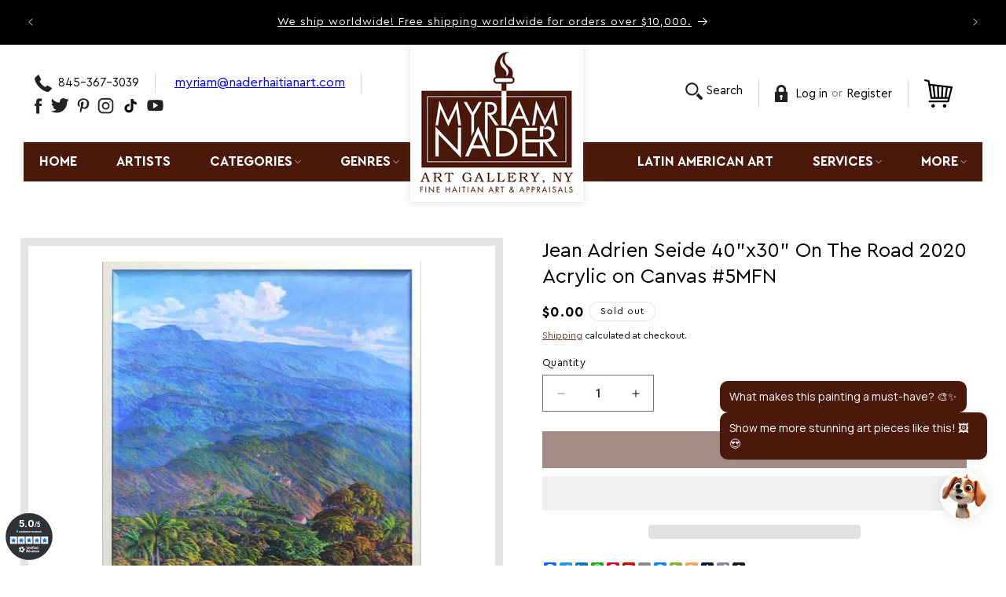

--- FILE ---
content_type: text/html; charset=utf-8
request_url: https://www.naderhaitianart.com/products/jean-adrien-seide-40x30-on-the-road-2020-acrylic-on-canvas-5mfn
body_size: 70749
content:
<!doctype html>
<html class="js" lang="en">
  <head>
    
     <script type="text/javascript"> gsProductId = "7472972267763"; gsCustomerId = ""; gsShopName = "www.naderhaitianart.com";   gsProductName = "Jean Adrien Seide 40&quot;x30&quot; On The Road 2020 Acrylic on Canvas #5MFN"; gsProductHandle = "jean-adrien-seide-40x30-on-the-road-2020-acrylic-on-canvas-5mfn"; gsProductPrice = "0";  gsProductImage = "//www.naderhaitianart.com/cdn/shop/products/Seide_Jean-Adrien_5MFN40x302020-On-the-Road-_-Landscape-Acrylic-on-Canvas_small.jpg?v=1750361584"; </script><script defer type="text/javascript" charset="utf-8" src="https://gravity-software.com/js/shopify/cfp_bystore52799799453.js?v=78ad793adbfb9b26930022033a987bde"></script> <link rel="stylesheet" href="https://gravity-software.com/js/shopify/jqueryui/jquery-uinew.min52799799453.css?v=78ad793adbfb9b26930022033a987bde"/>


<meta name="viewport" content="width=device-width, initial-scale=1">

<!-- Hyperspeed:373257 -->
<!-- hs-shared_id:b81110bc -->



<script>window.HS_JS_OVERRIDES = [];</script>
<script>!function(e,t){if("object"==typeof exports&&"object"==typeof module)module.exports=t();else if("function"==typeof define&&define.amd)define([],t);else{var n=t();for(var o in n)("object"==typeof exports?exports:e)[o]=n[o]}}(self,(()=>(()=>{"use strict";var e={};(e=>{"undefined"!=typeof Symbol&&Symbol.toStringTag&&Object.defineProperty(e,Symbol.toStringTag,{value:"Module"}),Object.defineProperty(e,"__esModule",{value:!0})})(e);const t="hyperscript/defer-load",n="ON_ACTION",o=["window.Station.Apps.Tabs",".replace('no-js', 'js')","onLoadStylesheet()","window.onpageshow","spratlyThemeSettings","lazysizes","window.MinimogSettings","onloadt4relcss","asyncLoad","_bstrLocale","window.PandectesSettings","window.Rivo.common","__engine_loaded"],s=window.HS_JS_OVERRIDES||[];function r(e,t){const n=!e||"string"!=typeof e,r=t&&t.hasAttribute("hs-ignore"),i=t&&t.innerHTML,c=t&&"application/ld+json"===t.getAttribute("type")||i&&o.some((e=>t.innerHTML.includes(e)));if(!t&&n||r||c)return null;{const n=s.find((n=>e&&e.includes(n.match)||i&&t.innerHTML.includes(n.match)));return n?function(e,t){let n=t;if(e.cdn){n=`https://cdn.hyperspeed.me/script/${t.replace(/^(http:\/\/|https:\/\/|\/\/)/,"")}`}return{load_method:e.load_method||"default",src:n}}(n,e):null}}window.HS_LOAD_ON_ACTION_SCRIPTS=window.HS_LOAD_ON_ACTION_SCRIPTS||[];const i=document.createElement,c={src:Object.getOwnPropertyDescriptor(HTMLScriptElement.prototype,"src"),type:Object.getOwnPropertyDescriptor(HTMLScriptElement.prototype,"type")},l=HTMLScriptElement.prototype.setAttribute,p=Symbol("hs-setting");function d(e,n){window.HS_LOAD_ON_ACTION_SCRIPTS.push([e,n]),e.type=t;const o=function(n){e.getAttribute("type")===t&&n.preventDefault(),e.removeEventListener("beforescriptexecute",o)};e.addEventListener("beforescriptexecute",o)}return document.createElement=function(...e){if("script"!==e[0].toLowerCase()||window.hsUnblocked)return i.apply(document,e);const o=i.apply(document,e);try{Object.defineProperties(o,{src:{...c.src,set(e){if(this[p])c.src.set.call(this,e);else{this[p]=!0;try{const o=r(e,null),s=o&&o.load_method===n,i=o?o.src:e;s&&c.type.set.call(this,t),c.src.set.call(this,i)}finally{this[p]=!1}}}},type:{...c.type,set(e){if(this[p])return void c.type.set.call(this,e);const s=r(o.src,null),i=s&&s.load_method===n;c.type.set.call(this,i?t:e)}}}),o.setAttribute=function(e,t){if("src"===e||"type"===e){if(this[p])return void c[e].set.call(this,t);this[p]=!0;try{this[e]=t}finally{this[p]=!1}}else l.call(this,e,t)}}catch(e){console.warn("HyperScripts: unable to prevent script execution for script src ",o.src,".\n",'A likely cause would be because you are using a third-party browser extension that monkey patches the "document.createElement" function.')}return o},window.hsScriptObserver=new MutationObserver((e=>{for(let o=0;o<e.length;o++){const{addedNodes:s}=e[o];for(let e=0;e<s.length;e++){const o=s[e];if(1===o.nodeType&&"SCRIPT"===o.tagName)if(o.type===t)d(o,null);else{const e=r(o.src,o);e&&e.load_method===n&&d(o,o.type===t?null:o.type)}}}})),window.hsScriptObserver.observe(document.documentElement,{childList:!0,subtree:!0}),e})()));</script>


<!-- Third party app optimization -->
<!-- Is an app not updating? Just click Rebuild Cache in Hyperspeed. -->
<!-- Or, stop deferring the app by clicking View Details on App Optimization in your Theme Optimization settings. -->
<script hs-ignore>(function(){var hsUrls=[{"load_method":"ON_ACTION","original_url":"https:\/\/meggnotec.ams3.digitaloceanspaces.com\/sfy\/assets\/IGDgoDyajvbqIqo\/js\/widget.js?shop=myriam-nader-haitian-art-gallery.myshopify.com","pages":["HOME","COLLECTIONS","PRODUCT","CART","OTHER"]},{"load_method":"ON_ACTION","original_url":"\/\/cdn.trustedsite.com\/js\/partner-shopify.js?shop=myriam-nader-haitian-art-gallery.myshopify.com","pages":["HOME","COLLECTIONS","PRODUCT","CART","OTHER"]},{"load_method":"ON_ACTION","original_url":"https:\/\/cdn.shopify.com\/s\/files\/1\/0527\/9979\/9453\/t\/12\/assets\/affirmShopify.js?v=1649220023\u0026shop=myriam-nader-haitian-art-gallery.myshopify.com","pages":["HOME","COLLECTIONS","PRODUCT","CART","OTHER"]},{"load_method":"ASYNC","original_url":"\/\/swymv3free-01.azureedge.net\/code\/swym-shopify.js?shop=myriam-nader-haitian-art-gallery.myshopify.com","pages":["HOME","COLLECTIONS","PRODUCT","CART","OTHER"]},{"load_method":"ASYNC","original_url":"https:\/\/intg.snapchat.com\/shopify\/shopify-scevent-init.js?id=5f58dbbe-6261-4be8-ba1b-0181ebe7d506\u0026shop=myriam-nader-haitian-art-gallery.myshopify.com","pages":["HOME","COLLECTIONS","PRODUCT","CART","OTHER"]},{"load_method":"ON_ACTION","original_url":"https:\/\/lay-buys.com\/js\/laybuys-advert.js?shop=myriam-nader-haitian-art-gallery.myshopify.com","pages":["HOME","COLLECTIONS","PRODUCT","CART","OTHER"]},{"load_method":"ASYNC","original_url":"https:\/\/cdn.shopify.com\/s\/files\/1\/0527\/9979\/9453\/t\/28\/assets\/globo.filter.init.js?shop=myriam-nader-haitian-art-gallery.myshopify.com","pages":["HOME","COLLECTIONS","PRODUCT","CART","OTHER"]},{"load_method":"ON_ACTION","original_url":"\/\/cdn.ywxi.net\/js\/partner-shopify.js?shop=myriam-nader-haitian-art-gallery.myshopify.com","pages":["HOME","COLLECTIONS","PRODUCT","CART","OTHER"]}];var insertBeforeBackup=Node.prototype.insertBefore;var currentPageType=getPageType();function getPageType(){var currentPage="product";if(currentPage==='index'){return'HOME';}else if(currentPage==='collection'){return'COLLECTIONS';}else if(currentPage==='product'){return'PRODUCT';}else if(currentPage==='cart'){return'CART';}else{return'OTHER';}}
function isWhitelistedPage(script){return script.pages.includes(currentPageType);}
function getCachedScriptUrl(url){var result=(hsUrls||[]).find(function(el){var compareUrl=el.original_url;if(url.substring(0,6)==="https:"&&el.original_url.substring(0,2)==="//"){compareUrl="https:"+el.original_url;}
return url==compareUrl;});return result;}
function loadScript(scriptInfo){if(isWhitelistedPage(scriptInfo)){var s=document.createElement('script');s.type='text/javascript';s.async=true;s.src=scriptInfo.original_url;var x=document.getElementsByTagName('script')[0];insertBeforeBackup.apply(x.parentNode,[s,x]);}}
var userEvents={touch:["touchmove","touchend"],mouse:["mousemove","click","keydown","scroll"]};function isTouch(){var touchIdentifiers=" -webkit- -moz- -o- -ms- ".split(" ");if("ontouchstart"in window||window.DocumentTouch&&document instanceof DocumentTouch){return true;}
var query=["(",touchIdentifiers.join("touch-enabled),("),"hsterminal",")"].join("");return window.matchMedia(query).matches;}
var actionEvents=isTouch()?userEvents.touch:userEvents.mouse;function loadOnUserAction(){(hsUrls||[]).filter(function(url){return url.load_method==='ON_ACTION';}).forEach(function(scriptInfo){loadScript(scriptInfo)})
actionEvents.forEach(function(userEvent){document.removeEventListener(userEvent,loadOnUserAction);});}
Node.prototype.insertBefore=function(newNode,refNode){if(newNode.type!=="text/javascript"&&newNode.type!=="application/javascript"&&newNode.type!=="application/ecmascript"){return insertBeforeBackup.apply(this,arguments);}
var scriptInfo=getCachedScriptUrl(newNode.src);if(!scriptInfo){return insertBeforeBackup.apply(this,arguments);}
if(isWhitelistedPage(scriptInfo)&&scriptInfo.load_method!=='ON_ACTION'){var s=document.createElement('script');s.type='text/javascript';s.async=true;s.src=scriptInfo.original_url;insertBeforeBackup.apply(this,[s,refNode]);}}
document.addEventListener("DOMContentLoaded",function(){actionEvents.forEach(function(userEvent){document.addEventListener(userEvent,loadOnUserAction);});});})();</script>

<!-- instant.load -->
<script defer src="//www.naderhaitianart.com/cdn/shop/t/62/assets/hs-instantload.min.js?v=106803949153345037901761011573"></script>

<!-- defer JS until action -->
<script async src="//www.naderhaitianart.com/cdn/shop/t/62/assets/hs-script-loader.min.js?v=12968219469015325731761011572"></script>
<!-- Preload LCP Product Image -->
<link
    rel="preload"
    as="image"
    href="//www.naderhaitianart.com/cdn/shop/products/Seide_Jean-Adrien_5MFN40x302020-On-the-Road-_-Landscape-Acrylic-on-Canvas.jpg?v=1750361584&width=1946"
    imagesizes="(min-width: 1300px) 660px, (min-width: 990px) calc(55.0vw - 10rem), (min-width: 750px) calc((100vw - 11.5rem) / 2), calc(100vw / 1 - 4rem)"
    imagesrcset="//www.naderhaitianart.com/cdn/shop/products/Seide_Jean-Adrien_5MFN40x302020-On-the-Road-_-Landscape-Acrylic-on-Canvas.jpg?v=1750361584&width=246 246w, //www.naderhaitianart.com/cdn/shop/products/Seide_Jean-Adrien_5MFN40x302020-On-the-Road-_-Landscape-Acrylic-on-Canvas.jpg?v=1750361584&width=493 493w, //www.naderhaitianart.com/cdn/shop/products/Seide_Jean-Adrien_5MFN40x302020-On-the-Road-_-Landscape-Acrylic-on-Canvas.jpg?v=1750361584&width=600 600w, //www.naderhaitianart.com/cdn/shop/products/Seide_Jean-Adrien_5MFN40x302020-On-the-Road-_-Landscape-Acrylic-on-Canvas.jpg?v=1750361584&width=713 713w, //www.naderhaitianart.com/cdn/shop/products/Seide_Jean-Adrien_5MFN40x302020-On-the-Road-_-Landscape-Acrylic-on-Canvas.jpg?v=1750361584&width=823 823w, //www.naderhaitianart.com/cdn/shop/products/Seide_Jean-Adrien_5MFN40x302020-On-the-Road-_-Landscape-Acrylic-on-Canvas.jpg?v=1750361584&width=990 990w, //www.naderhaitianart.com/cdn/shop/products/Seide_Jean-Adrien_5MFN40x302020-On-the-Road-_-Landscape-Acrylic-on-Canvas.jpg?v=1750361584&width=1100 1100w, //www.naderhaitianart.com/cdn/shop/products/Seide_Jean-Adrien_5MFN40x302020-On-the-Road-_-Landscape-Acrylic-on-Canvas.jpg?v=1750361584&width=1206 1206w, //www.naderhaitianart.com/cdn/shop/products/Seide_Jean-Adrien_5MFN40x302020-On-the-Road-_-Landscape-Acrylic-on-Canvas.jpg?v=1750361584&width=1346 1346w, //www.naderhaitianart.com/cdn/shop/products/Seide_Jean-Adrien_5MFN40x302020-On-the-Road-_-Landscape-Acrylic-on-Canvas.jpg?v=1750361584&width=1426 1426w, //www.naderhaitianart.com/cdn/shop/products/Seide_Jean-Adrien_5MFN40x302020-On-the-Road-_-Landscape-Acrylic-on-Canvas.jpg?v=1750361584&width=1646 1646w, //www.naderhaitianart.com/cdn/shop/products/Seide_Jean-Adrien_5MFN40x302020-On-the-Road-_-Landscape-Acrylic-on-Canvas.jpg?v=1750361584&width=1946 1946w"/>

    <script>
       YETT_BLACKLIST = [/facebook/, /ajax.googleapis.com/, /google-analytics/, /trekkie/, /boomerang/,/helixo.co/,/nfcube.com/,/elfsight.com/,/TikTok/,/www.googletagmanager.com/,/swymv3free\-01\.azureedge\.net/,/Affirm/,/gravity\-software\.com/, /swymrelay\.com/,/omnisnippet1\.com/,/elfsight\.com/]
      !function(t,e){"object"==typeof exports&&"undefined"!=typeof module?e(exports):"function"==typeof define&&define.amd?define(["exports"],e):e(t.yett={})}(this,function(t){"use strict";var e={blacklist:window.YETT_BLACKLIST,whitelist:window.YETT_WHITELIST},r={blacklisted:[]},n=function(t,r){return t&&(!r||"javascript/blocked"!==r)&&(!e.blacklist||e.blacklist.some(function(e){return e.test(t)}))&&(!e.whitelist||e.whitelist.every(function(e){return!e.test(t)}))},i=function(t){var r=t.getAttribute("src");return e.blacklist&&e.blacklist.every(function(t){return!t.test(r)})||e.whitelist&&e.whitelist.some(function(t){return t.test(r)})},c=new MutationObserver(function(t){t.forEach(function(t){for(var e=t.addedNodes,i=function(t){var i=e[t];if(1===i.nodeType&&"SCRIPT"===i.tagName){var c=i.src,o=i.type;if(n(c,o)){r.blacklisted.push(i.cloneNode()),i.type="javascript/blocked";i.addEventListener("beforescriptexecute",function t(e){"javascript/blocked"===i.getAttribute("type")&&e.preventDefault(),i.removeEventListener("beforescriptexecute",t)}),i.parentElement.removeChild(i)}}},c=0;c<e.length;c++)i(c)})});c.observe(document.documentElement,{childList:!0,subtree:!0});var o=document.createElement;document.createElement=function(){for(var t=arguments.length,e=Array(t),r=0;r<t;r++)e[r]=arguments[r];if("script"!==e[0].toLowerCase())return o.bind(document).apply(void 0,e);var i=o.bind(document).apply(void 0,e),c=i.setAttribute.bind(i);return Object.defineProperties(i,{src:{get:function(){return i.getAttribute("src")},set:function(t){return n(t,i.type)&&c("type","javascript/blocked"),c("src",t),!0}},type:{set:function(t){var e=n(i.src,i.type)?"javascript/blocked":t;return c("type",e),!0}}}),i.setAttribute=function(t,e){"type"===t||"src"===t?i[t]=e:HTMLScriptElement.prototype.setAttribute.call(i,t,e)},i};var l=function(t){if(Array.isArray(t)){for(var e=0,r=Array(t.length);e<t.length;e++)r[e]=t[e];return r}return Array.from(t)},a=new RegExp("[|\\{}()[\\]^$+*?.]","g");t.unblock=function(){for(var t=arguments.length,n=Array(t),o=0;o<t;o++)n[o]=arguments[o];n.length<1?(e.blacklist=[],e.whitelist=[]):(e.blacklist&&(e.blacklist=e.blacklist.filter(function(t){return n.every(function(e){return!t.test(e)})})),e.whitelist&&(e.whitelist=[].concat(l(e.whitelist),l(n.map(function(t){var r=".*"+t.replace(a,"\\$&")+".*";return e.whitelist.find(function(t){return t.toString()===r.toString()})?null:new RegExp(r)}).filter(Boolean)))));for(var s=document.querySelectorAll('script[type="javascript/blocked"]'),u=0;u<s.length;u++){var p=s[u];i(p)&&(p.type="application/javascript",r.blacklisted.push(p),p.parentElement.removeChild(p))}var d=0;[].concat(l(r.blacklisted)).forEach(function(t,e){if(i(t)){var n=document.createElement("script");n.setAttribute("src",t.src),n.setAttribute("type","application/javascript"),document.head.appendChild(n),r.blacklisted.splice(e-d,1),d++}}),e.blacklist&&e.blacklist.length<1&&c.disconnect()},Object.defineProperty(t,"__esModule",{value:!0})});
      </script>
    <script async data-src="https://www.googletagmanager.com/gtag/js?id=G-SJWTSPYPN3"></script>
    <script>
      window.dataLayer = window.dataLayer || [];
      function gtag(){dataLayer.push(arguments);}
      gtag('js', new Date());
    
      gtag('config', 'G-SJWTSPYPN3');
    </script>
    
    <link rel="preload" as="style" href="//www.naderhaitianart.com/cdn/shop/t/62/assets/base.css?v=144968985024194912401761011573">
    <link rel="preload" as="style" href="//www.naderhaitianart.com/cdn/shop/t/62/assets/myriam.css?v=62113161189686557071761011573">
    <link rel="preload" as="style" href="//www.naderhaitianart.com/cdn/shop/t/62/assets/component-slideshow.css?v=170654395204511176521761011573">

    <meta charset="utf-8">
    <meta http-equiv="X-UA-Compatible" content="IE=edge">
    
    <meta name="theme-color" content="">
    <link rel="canonical" href="https://www.naderhaitianart.com/products/jean-adrien-seide-40x30-on-the-road-2020-acrylic-on-canvas-5mfn">
    <link rel="preload" as="style" href="https://fonts.googleapis.com/css?family=Poppins:500|Poppins:400&display=swap"><link rel="icon" type="image/png" href="//www.naderhaitianart.com/cdn/shop/files/logo-mob.png?crop=center&height=32&v=1637665254&width=32"><link rel="preconnect" href="https://fonts.shopifycdn.com" crossorigin><title>
      Jean Adrien Seide 40&quot;x30&quot; On The Road 2020 Acrylic on Canvas #5MFN
 &ndash; Myriam Nader Haitian Art Gallery</title>

    
      <meta name="description" content="A unique and stunning huge landscape by a well-known Haitian artist Jean Adrien Seide to complete your art collection!  It is a 40&quot;x30&quot; painting acrylic on canvas depicting people on a road in a landscape scene.  Self-taught Haitian artist Jean Adrien Seide was born in Cayes in 1952. He moved to Venezuela when his fath">
    

    

<meta property="og:site_name" content="Myriam Nader Haitian Art Gallery">
<meta property="og:url" content="https://www.naderhaitianart.com/products/jean-adrien-seide-40x30-on-the-road-2020-acrylic-on-canvas-5mfn">
<meta property="og:title" content="Jean Adrien Seide 40&quot;x30&quot; On The Road 2020 Acrylic on Canvas #5MFN">
<meta property="og:type" content="product">
<meta property="og:description" content="A unique and stunning huge landscape by a well-known Haitian artist Jean Adrien Seide to complete your art collection!  It is a 40&quot;x30&quot; painting acrylic on canvas depicting people on a road in a landscape scene.  Self-taught Haitian artist Jean Adrien Seide was born in Cayes in 1952. He moved to Venezuela when his fath"><meta property="og:image" content="http://www.naderhaitianart.com/cdn/shop/products/Seide_Jean-Adrien_5MFN40x302020-On-the-Road-_-Landscape-Acrylic-on-Canvas.jpg?v=1750361584">
  <meta property="og:image:secure_url" content="https://www.naderhaitianart.com/cdn/shop/products/Seide_Jean-Adrien_5MFN40x302020-On-the-Road-_-Landscape-Acrylic-on-Canvas.jpg?v=1750361584">
  <meta property="og:image:width" content="1000">
  <meta property="og:image:height" content="1352"><meta property="og:price:amount" content="0.00">
  <meta property="og:price:currency" content="USD"><meta name="twitter:site" content="@naderhaitianart"><meta name="twitter:card" content="summary_large_image">
<meta name="twitter:title" content="Jean Adrien Seide 40&quot;x30&quot; On The Road 2020 Acrylic on Canvas #5MFN">
<meta name="twitter:description" content="A unique and stunning huge landscape by a well-known Haitian artist Jean Adrien Seide to complete your art collection!  It is a 40&quot;x30&quot; painting acrylic on canvas depicting people on a road in a landscape scene.  Self-taught Haitian artist Jean Adrien Seide was born in Cayes in 1952. He moved to Venezuela when his fath">


    <script defer src="https://cdn.hyperspeed.me/script/www.naderhaitianart.com/cdn/shop/t/62/assets/constants.js?v=132983761750457495441761011573"></script>
    <script defer src="https://cdn.hyperspeed.me/script/www.naderhaitianart.com/cdn/shop/t/62/assets/pubsub.js?v=158357773527763999511761011572"></script>
    <script defer src="https://cdn.hyperspeed.me/script/www.naderhaitianart.com/cdn/shop/t/62/assets/global.js?v=88558128918567037191761011573"></script><script>window.performance && window.performance.mark && window.performance.mark('shopify.content_for_header.start');</script><meta name="google-site-verification" content="EA3rb9MQckBqegqAQ1LEgfy0osW38Z52IuUZ59vZ-xI">
<meta name="google-site-verification" content="EA3rb9MQckBqegqAQ1LEgfy0osW38Z52IuUZ59vZ-xI">
<meta name="facebook-domain-verification" content="1u095bh1ng179cwbb67pkjq7isk71o">
<meta id="shopify-digital-wallet" name="shopify-digital-wallet" content="/52799799453/digital_wallets/dialog">
<meta name="shopify-checkout-api-token" content="b20cab40e2484ea7c1a7addca9e48179">
<meta id="in-context-paypal-metadata" data-shop-id="52799799453" data-venmo-supported="false" data-environment="production" data-locale="en_US" data-paypal-v4="true" data-currency="USD">
<link rel="alternate" hreflang="x-default" href="https://www.naderhaitianart.com/products/jean-adrien-seide-40x30-on-the-road-2020-acrylic-on-canvas-5mfn">
<link rel="alternate" hreflang="en" href="https://www.naderhaitianart.com/products/jean-adrien-seide-40x30-on-the-road-2020-acrylic-on-canvas-5mfn">
<link rel="alternate" hreflang="zh-Hans" href="https://www.naderhaitianart.com/zh/products/jean-adrien-seide-40x30-on-the-road-2020-acrylic-on-canvas-5mfn">
<link rel="alternate" hreflang="ja" href="https://www.naderhaitianart.com/ja/products/jean-adrien-seide-40x30-on-the-road-2020-acrylic-on-canvas-5mfn">
<link rel="alternate" hreflang="hi" href="https://www.naderhaitianart.com/hi/products/jean-adrien-seide-40x30-on-the-road-2020-acrylic-on-canvas-5mfn">
<link rel="alternate" hreflang="es" href="https://www.naderhaitianart.com/es/products/jean-adrien-seide-40x30-on-the-road-2020-acrylic-on-canvas-5mfn">
<link rel="alternate" hreflang="fr" href="https://www.naderhaitianart.com/fr/products/jean-adrien-seide-40x30-on-the-road-2020-acrylic-on-canvas-5mfn">
<link rel="alternate" hreflang="en-AU" href="https://www.naderhaitianart.com/en-au/products/jean-adrien-seide-40x30-on-the-road-2020-acrylic-on-canvas-5mfn">
<link rel="alternate" hreflang="en-CA" href="https://www.naderhaitianart.com/en-ca/products/jean-adrien-seide-40x30-on-the-road-2020-acrylic-on-canvas-5mfn">
<link rel="alternate" hreflang="en-FR" href="https://www.naderhaitianart.com/en-fr/products/jean-adrien-seide-40x30-on-the-road-2020-acrylic-on-canvas-5mfn">
<link rel="alternate" hreflang="en-DE" href="https://www.naderhaitianart.com/en-de/products/jean-adrien-seide-40x30-on-the-road-2020-acrylic-on-canvas-5mfn">
<link rel="alternate" hreflang="en-HK" href="https://www.naderhaitianart.com/en-hk/products/jean-adrien-seide-40x30-on-the-road-2020-acrylic-on-canvas-5mfn">
<link rel="alternate" hreflang="en-IE" href="https://www.naderhaitianart.com/en-ie/products/jean-adrien-seide-40x30-on-the-road-2020-acrylic-on-canvas-5mfn">
<link rel="alternate" hreflang="en-IL" href="https://www.naderhaitianart.com/en-il/products/jean-adrien-seide-40x30-on-the-road-2020-acrylic-on-canvas-5mfn">
<link rel="alternate" hreflang="en-IT" href="https://www.naderhaitianart.com/en-it/products/jean-adrien-seide-40x30-on-the-road-2020-acrylic-on-canvas-5mfn">
<link rel="alternate" hreflang="en-JP" href="https://www.naderhaitianart.com/en-jp/products/jean-adrien-seide-40x30-on-the-road-2020-acrylic-on-canvas-5mfn">
<link rel="alternate" hreflang="en-MX" href="https://www.naderhaitianart.com/en-mx/products/jean-adrien-seide-40x30-on-the-road-2020-acrylic-on-canvas-5mfn">
<link rel="alternate" hreflang="en-NL" href="https://www.naderhaitianart.com/en-nl/products/jean-adrien-seide-40x30-on-the-road-2020-acrylic-on-canvas-5mfn">
<link rel="alternate" hreflang="en-NZ" href="https://www.naderhaitianart.com/en-nz/products/jean-adrien-seide-40x30-on-the-road-2020-acrylic-on-canvas-5mfn">
<link rel="alternate" hreflang="en-SG" href="https://www.naderhaitianart.com/en-sg/products/jean-adrien-seide-40x30-on-the-road-2020-acrylic-on-canvas-5mfn">
<link rel="alternate" hreflang="en-KR" href="https://www.naderhaitianart.com/en-kr/products/jean-adrien-seide-40x30-on-the-road-2020-acrylic-on-canvas-5mfn">
<link rel="alternate" hreflang="en-ES" href="https://www.naderhaitianart.com/en-es/products/jean-adrien-seide-40x30-on-the-road-2020-acrylic-on-canvas-5mfn">
<link rel="alternate" hreflang="en-SE" href="https://www.naderhaitianart.com/en-se/products/jean-adrien-seide-40x30-on-the-road-2020-acrylic-on-canvas-5mfn">
<link rel="alternate" hreflang="en-CH" href="https://www.naderhaitianart.com/en-ch/products/jean-adrien-seide-40x30-on-the-road-2020-acrylic-on-canvas-5mfn">
<link rel="alternate" hreflang="en-GB" href="https://www.naderhaitianart.com/en-gb/products/jean-adrien-seide-40x30-on-the-road-2020-acrylic-on-canvas-5mfn">
<link rel="alternate" hreflang="zh-Hans-AC" href="https://www.naderhaitianart.com/zh/products/jean-adrien-seide-40x30-on-the-road-2020-acrylic-on-canvas-5mfn">
<link rel="alternate" hreflang="zh-Hans-AD" href="https://www.naderhaitianart.com/zh/products/jean-adrien-seide-40x30-on-the-road-2020-acrylic-on-canvas-5mfn">
<link rel="alternate" hreflang="zh-Hans-AE" href="https://www.naderhaitianart.com/zh/products/jean-adrien-seide-40x30-on-the-road-2020-acrylic-on-canvas-5mfn">
<link rel="alternate" hreflang="zh-Hans-AF" href="https://www.naderhaitianart.com/zh/products/jean-adrien-seide-40x30-on-the-road-2020-acrylic-on-canvas-5mfn">
<link rel="alternate" hreflang="zh-Hans-AG" href="https://www.naderhaitianart.com/zh/products/jean-adrien-seide-40x30-on-the-road-2020-acrylic-on-canvas-5mfn">
<link rel="alternate" hreflang="zh-Hans-AI" href="https://www.naderhaitianart.com/zh/products/jean-adrien-seide-40x30-on-the-road-2020-acrylic-on-canvas-5mfn">
<link rel="alternate" hreflang="zh-Hans-AL" href="https://www.naderhaitianart.com/zh/products/jean-adrien-seide-40x30-on-the-road-2020-acrylic-on-canvas-5mfn">
<link rel="alternate" hreflang="zh-Hans-AM" href="https://www.naderhaitianart.com/zh/products/jean-adrien-seide-40x30-on-the-road-2020-acrylic-on-canvas-5mfn">
<link rel="alternate" hreflang="zh-Hans-AO" href="https://www.naderhaitianart.com/zh/products/jean-adrien-seide-40x30-on-the-road-2020-acrylic-on-canvas-5mfn">
<link rel="alternate" hreflang="zh-Hans-AR" href="https://www.naderhaitianart.com/zh/products/jean-adrien-seide-40x30-on-the-road-2020-acrylic-on-canvas-5mfn">
<link rel="alternate" hreflang="zh-Hans-AT" href="https://www.naderhaitianart.com/zh/products/jean-adrien-seide-40x30-on-the-road-2020-acrylic-on-canvas-5mfn">
<link rel="alternate" hreflang="zh-Hans-AW" href="https://www.naderhaitianart.com/zh/products/jean-adrien-seide-40x30-on-the-road-2020-acrylic-on-canvas-5mfn">
<link rel="alternate" hreflang="zh-Hans-AX" href="https://www.naderhaitianart.com/zh/products/jean-adrien-seide-40x30-on-the-road-2020-acrylic-on-canvas-5mfn">
<link rel="alternate" hreflang="zh-Hans-AZ" href="https://www.naderhaitianart.com/zh/products/jean-adrien-seide-40x30-on-the-road-2020-acrylic-on-canvas-5mfn">
<link rel="alternate" hreflang="zh-Hans-BA" href="https://www.naderhaitianart.com/zh/products/jean-adrien-seide-40x30-on-the-road-2020-acrylic-on-canvas-5mfn">
<link rel="alternate" hreflang="zh-Hans-BB" href="https://www.naderhaitianart.com/zh/products/jean-adrien-seide-40x30-on-the-road-2020-acrylic-on-canvas-5mfn">
<link rel="alternate" hreflang="zh-Hans-BD" href="https://www.naderhaitianart.com/zh/products/jean-adrien-seide-40x30-on-the-road-2020-acrylic-on-canvas-5mfn">
<link rel="alternate" hreflang="zh-Hans-BE" href="https://www.naderhaitianart.com/zh/products/jean-adrien-seide-40x30-on-the-road-2020-acrylic-on-canvas-5mfn">
<link rel="alternate" hreflang="zh-Hans-BF" href="https://www.naderhaitianart.com/zh/products/jean-adrien-seide-40x30-on-the-road-2020-acrylic-on-canvas-5mfn">
<link rel="alternate" hreflang="zh-Hans-BG" href="https://www.naderhaitianart.com/zh/products/jean-adrien-seide-40x30-on-the-road-2020-acrylic-on-canvas-5mfn">
<link rel="alternate" hreflang="zh-Hans-BH" href="https://www.naderhaitianart.com/zh/products/jean-adrien-seide-40x30-on-the-road-2020-acrylic-on-canvas-5mfn">
<link rel="alternate" hreflang="zh-Hans-BI" href="https://www.naderhaitianart.com/zh/products/jean-adrien-seide-40x30-on-the-road-2020-acrylic-on-canvas-5mfn">
<link rel="alternate" hreflang="zh-Hans-BJ" href="https://www.naderhaitianart.com/zh/products/jean-adrien-seide-40x30-on-the-road-2020-acrylic-on-canvas-5mfn">
<link rel="alternate" hreflang="zh-Hans-BL" href="https://www.naderhaitianart.com/zh/products/jean-adrien-seide-40x30-on-the-road-2020-acrylic-on-canvas-5mfn">
<link rel="alternate" hreflang="zh-Hans-BM" href="https://www.naderhaitianart.com/zh/products/jean-adrien-seide-40x30-on-the-road-2020-acrylic-on-canvas-5mfn">
<link rel="alternate" hreflang="zh-Hans-BN" href="https://www.naderhaitianart.com/zh/products/jean-adrien-seide-40x30-on-the-road-2020-acrylic-on-canvas-5mfn">
<link rel="alternate" hreflang="zh-Hans-BO" href="https://www.naderhaitianart.com/zh/products/jean-adrien-seide-40x30-on-the-road-2020-acrylic-on-canvas-5mfn">
<link rel="alternate" hreflang="zh-Hans-BQ" href="https://www.naderhaitianart.com/zh/products/jean-adrien-seide-40x30-on-the-road-2020-acrylic-on-canvas-5mfn">
<link rel="alternate" hreflang="zh-Hans-BR" href="https://www.naderhaitianart.com/zh/products/jean-adrien-seide-40x30-on-the-road-2020-acrylic-on-canvas-5mfn">
<link rel="alternate" hreflang="zh-Hans-BS" href="https://www.naderhaitianart.com/zh/products/jean-adrien-seide-40x30-on-the-road-2020-acrylic-on-canvas-5mfn">
<link rel="alternate" hreflang="zh-Hans-BT" href="https://www.naderhaitianart.com/zh/products/jean-adrien-seide-40x30-on-the-road-2020-acrylic-on-canvas-5mfn">
<link rel="alternate" hreflang="zh-Hans-BW" href="https://www.naderhaitianart.com/zh/products/jean-adrien-seide-40x30-on-the-road-2020-acrylic-on-canvas-5mfn">
<link rel="alternate" hreflang="zh-Hans-BY" href="https://www.naderhaitianart.com/zh/products/jean-adrien-seide-40x30-on-the-road-2020-acrylic-on-canvas-5mfn">
<link rel="alternate" hreflang="zh-Hans-BZ" href="https://www.naderhaitianart.com/zh/products/jean-adrien-seide-40x30-on-the-road-2020-acrylic-on-canvas-5mfn">
<link rel="alternate" hreflang="zh-Hans-CC" href="https://www.naderhaitianart.com/zh/products/jean-adrien-seide-40x30-on-the-road-2020-acrylic-on-canvas-5mfn">
<link rel="alternate" hreflang="zh-Hans-CD" href="https://www.naderhaitianart.com/zh/products/jean-adrien-seide-40x30-on-the-road-2020-acrylic-on-canvas-5mfn">
<link rel="alternate" hreflang="zh-Hans-CF" href="https://www.naderhaitianart.com/zh/products/jean-adrien-seide-40x30-on-the-road-2020-acrylic-on-canvas-5mfn">
<link rel="alternate" hreflang="zh-Hans-CG" href="https://www.naderhaitianart.com/zh/products/jean-adrien-seide-40x30-on-the-road-2020-acrylic-on-canvas-5mfn">
<link rel="alternate" hreflang="zh-Hans-CI" href="https://www.naderhaitianart.com/zh/products/jean-adrien-seide-40x30-on-the-road-2020-acrylic-on-canvas-5mfn">
<link rel="alternate" hreflang="zh-Hans-CK" href="https://www.naderhaitianart.com/zh/products/jean-adrien-seide-40x30-on-the-road-2020-acrylic-on-canvas-5mfn">
<link rel="alternate" hreflang="zh-Hans-CL" href="https://www.naderhaitianart.com/zh/products/jean-adrien-seide-40x30-on-the-road-2020-acrylic-on-canvas-5mfn">
<link rel="alternate" hreflang="zh-Hans-CM" href="https://www.naderhaitianart.com/zh/products/jean-adrien-seide-40x30-on-the-road-2020-acrylic-on-canvas-5mfn">
<link rel="alternate" hreflang="zh-Hans-CN" href="https://www.naderhaitianart.com/zh/products/jean-adrien-seide-40x30-on-the-road-2020-acrylic-on-canvas-5mfn">
<link rel="alternate" hreflang="zh-Hans-CO" href="https://www.naderhaitianart.com/zh/products/jean-adrien-seide-40x30-on-the-road-2020-acrylic-on-canvas-5mfn">
<link rel="alternate" hreflang="zh-Hans-CR" href="https://www.naderhaitianart.com/zh/products/jean-adrien-seide-40x30-on-the-road-2020-acrylic-on-canvas-5mfn">
<link rel="alternate" hreflang="zh-Hans-CV" href="https://www.naderhaitianart.com/zh/products/jean-adrien-seide-40x30-on-the-road-2020-acrylic-on-canvas-5mfn">
<link rel="alternate" hreflang="zh-Hans-CW" href="https://www.naderhaitianart.com/zh/products/jean-adrien-seide-40x30-on-the-road-2020-acrylic-on-canvas-5mfn">
<link rel="alternate" hreflang="zh-Hans-CX" href="https://www.naderhaitianart.com/zh/products/jean-adrien-seide-40x30-on-the-road-2020-acrylic-on-canvas-5mfn">
<link rel="alternate" hreflang="zh-Hans-CY" href="https://www.naderhaitianart.com/zh/products/jean-adrien-seide-40x30-on-the-road-2020-acrylic-on-canvas-5mfn">
<link rel="alternate" hreflang="zh-Hans-CZ" href="https://www.naderhaitianart.com/zh/products/jean-adrien-seide-40x30-on-the-road-2020-acrylic-on-canvas-5mfn">
<link rel="alternate" hreflang="zh-Hans-DJ" href="https://www.naderhaitianart.com/zh/products/jean-adrien-seide-40x30-on-the-road-2020-acrylic-on-canvas-5mfn">
<link rel="alternate" hreflang="zh-Hans-DK" href="https://www.naderhaitianart.com/zh/products/jean-adrien-seide-40x30-on-the-road-2020-acrylic-on-canvas-5mfn">
<link rel="alternate" hreflang="zh-Hans-DM" href="https://www.naderhaitianart.com/zh/products/jean-adrien-seide-40x30-on-the-road-2020-acrylic-on-canvas-5mfn">
<link rel="alternate" hreflang="zh-Hans-DO" href="https://www.naderhaitianart.com/zh/products/jean-adrien-seide-40x30-on-the-road-2020-acrylic-on-canvas-5mfn">
<link rel="alternate" hreflang="zh-Hans-DZ" href="https://www.naderhaitianart.com/zh/products/jean-adrien-seide-40x30-on-the-road-2020-acrylic-on-canvas-5mfn">
<link rel="alternate" hreflang="zh-Hans-EC" href="https://www.naderhaitianart.com/zh/products/jean-adrien-seide-40x30-on-the-road-2020-acrylic-on-canvas-5mfn">
<link rel="alternate" hreflang="zh-Hans-EE" href="https://www.naderhaitianart.com/zh/products/jean-adrien-seide-40x30-on-the-road-2020-acrylic-on-canvas-5mfn">
<link rel="alternate" hreflang="zh-Hans-EG" href="https://www.naderhaitianart.com/zh/products/jean-adrien-seide-40x30-on-the-road-2020-acrylic-on-canvas-5mfn">
<link rel="alternate" hreflang="zh-Hans-EH" href="https://www.naderhaitianart.com/zh/products/jean-adrien-seide-40x30-on-the-road-2020-acrylic-on-canvas-5mfn">
<link rel="alternate" hreflang="zh-Hans-ER" href="https://www.naderhaitianart.com/zh/products/jean-adrien-seide-40x30-on-the-road-2020-acrylic-on-canvas-5mfn">
<link rel="alternate" hreflang="zh-Hans-ET" href="https://www.naderhaitianart.com/zh/products/jean-adrien-seide-40x30-on-the-road-2020-acrylic-on-canvas-5mfn">
<link rel="alternate" hreflang="zh-Hans-FI" href="https://www.naderhaitianart.com/zh/products/jean-adrien-seide-40x30-on-the-road-2020-acrylic-on-canvas-5mfn">
<link rel="alternate" hreflang="zh-Hans-FJ" href="https://www.naderhaitianart.com/zh/products/jean-adrien-seide-40x30-on-the-road-2020-acrylic-on-canvas-5mfn">
<link rel="alternate" hreflang="zh-Hans-FK" href="https://www.naderhaitianart.com/zh/products/jean-adrien-seide-40x30-on-the-road-2020-acrylic-on-canvas-5mfn">
<link rel="alternate" hreflang="zh-Hans-FO" href="https://www.naderhaitianart.com/zh/products/jean-adrien-seide-40x30-on-the-road-2020-acrylic-on-canvas-5mfn">
<link rel="alternate" hreflang="zh-Hans-GA" href="https://www.naderhaitianart.com/zh/products/jean-adrien-seide-40x30-on-the-road-2020-acrylic-on-canvas-5mfn">
<link rel="alternate" hreflang="zh-Hans-GD" href="https://www.naderhaitianart.com/zh/products/jean-adrien-seide-40x30-on-the-road-2020-acrylic-on-canvas-5mfn">
<link rel="alternate" hreflang="zh-Hans-GE" href="https://www.naderhaitianart.com/zh/products/jean-adrien-seide-40x30-on-the-road-2020-acrylic-on-canvas-5mfn">
<link rel="alternate" hreflang="zh-Hans-GF" href="https://www.naderhaitianart.com/zh/products/jean-adrien-seide-40x30-on-the-road-2020-acrylic-on-canvas-5mfn">
<link rel="alternate" hreflang="zh-Hans-GG" href="https://www.naderhaitianart.com/zh/products/jean-adrien-seide-40x30-on-the-road-2020-acrylic-on-canvas-5mfn">
<link rel="alternate" hreflang="zh-Hans-GH" href="https://www.naderhaitianart.com/zh/products/jean-adrien-seide-40x30-on-the-road-2020-acrylic-on-canvas-5mfn">
<link rel="alternate" hreflang="zh-Hans-GI" href="https://www.naderhaitianart.com/zh/products/jean-adrien-seide-40x30-on-the-road-2020-acrylic-on-canvas-5mfn">
<link rel="alternate" hreflang="zh-Hans-GL" href="https://www.naderhaitianart.com/zh/products/jean-adrien-seide-40x30-on-the-road-2020-acrylic-on-canvas-5mfn">
<link rel="alternate" hreflang="zh-Hans-GM" href="https://www.naderhaitianart.com/zh/products/jean-adrien-seide-40x30-on-the-road-2020-acrylic-on-canvas-5mfn">
<link rel="alternate" hreflang="zh-Hans-GN" href="https://www.naderhaitianart.com/zh/products/jean-adrien-seide-40x30-on-the-road-2020-acrylic-on-canvas-5mfn">
<link rel="alternate" hreflang="zh-Hans-GP" href="https://www.naderhaitianart.com/zh/products/jean-adrien-seide-40x30-on-the-road-2020-acrylic-on-canvas-5mfn">
<link rel="alternate" hreflang="zh-Hans-GQ" href="https://www.naderhaitianart.com/zh/products/jean-adrien-seide-40x30-on-the-road-2020-acrylic-on-canvas-5mfn">
<link rel="alternate" hreflang="zh-Hans-GR" href="https://www.naderhaitianart.com/zh/products/jean-adrien-seide-40x30-on-the-road-2020-acrylic-on-canvas-5mfn">
<link rel="alternate" hreflang="zh-Hans-GS" href="https://www.naderhaitianart.com/zh/products/jean-adrien-seide-40x30-on-the-road-2020-acrylic-on-canvas-5mfn">
<link rel="alternate" hreflang="zh-Hans-GT" href="https://www.naderhaitianart.com/zh/products/jean-adrien-seide-40x30-on-the-road-2020-acrylic-on-canvas-5mfn">
<link rel="alternate" hreflang="zh-Hans-GW" href="https://www.naderhaitianart.com/zh/products/jean-adrien-seide-40x30-on-the-road-2020-acrylic-on-canvas-5mfn">
<link rel="alternate" hreflang="zh-Hans-GY" href="https://www.naderhaitianart.com/zh/products/jean-adrien-seide-40x30-on-the-road-2020-acrylic-on-canvas-5mfn">
<link rel="alternate" hreflang="zh-Hans-HN" href="https://www.naderhaitianart.com/zh/products/jean-adrien-seide-40x30-on-the-road-2020-acrylic-on-canvas-5mfn">
<link rel="alternate" hreflang="zh-Hans-HR" href="https://www.naderhaitianart.com/zh/products/jean-adrien-seide-40x30-on-the-road-2020-acrylic-on-canvas-5mfn">
<link rel="alternate" hreflang="zh-Hans-HT" href="https://www.naderhaitianart.com/zh/products/jean-adrien-seide-40x30-on-the-road-2020-acrylic-on-canvas-5mfn">
<link rel="alternate" hreflang="zh-Hans-HU" href="https://www.naderhaitianart.com/zh/products/jean-adrien-seide-40x30-on-the-road-2020-acrylic-on-canvas-5mfn">
<link rel="alternate" hreflang="zh-Hans-ID" href="https://www.naderhaitianart.com/zh/products/jean-adrien-seide-40x30-on-the-road-2020-acrylic-on-canvas-5mfn">
<link rel="alternate" hreflang="zh-Hans-IM" href="https://www.naderhaitianart.com/zh/products/jean-adrien-seide-40x30-on-the-road-2020-acrylic-on-canvas-5mfn">
<link rel="alternate" hreflang="zh-Hans-IN" href="https://www.naderhaitianart.com/zh/products/jean-adrien-seide-40x30-on-the-road-2020-acrylic-on-canvas-5mfn">
<link rel="alternate" hreflang="zh-Hans-IO" href="https://www.naderhaitianart.com/zh/products/jean-adrien-seide-40x30-on-the-road-2020-acrylic-on-canvas-5mfn">
<link rel="alternate" hreflang="zh-Hans-IQ" href="https://www.naderhaitianart.com/zh/products/jean-adrien-seide-40x30-on-the-road-2020-acrylic-on-canvas-5mfn">
<link rel="alternate" hreflang="zh-Hans-IS" href="https://www.naderhaitianart.com/zh/products/jean-adrien-seide-40x30-on-the-road-2020-acrylic-on-canvas-5mfn">
<link rel="alternate" hreflang="zh-Hans-JE" href="https://www.naderhaitianart.com/zh/products/jean-adrien-seide-40x30-on-the-road-2020-acrylic-on-canvas-5mfn">
<link rel="alternate" hreflang="zh-Hans-JM" href="https://www.naderhaitianart.com/zh/products/jean-adrien-seide-40x30-on-the-road-2020-acrylic-on-canvas-5mfn">
<link rel="alternate" hreflang="zh-Hans-JO" href="https://www.naderhaitianart.com/zh/products/jean-adrien-seide-40x30-on-the-road-2020-acrylic-on-canvas-5mfn">
<link rel="alternate" hreflang="zh-Hans-KE" href="https://www.naderhaitianart.com/zh/products/jean-adrien-seide-40x30-on-the-road-2020-acrylic-on-canvas-5mfn">
<link rel="alternate" hreflang="zh-Hans-KG" href="https://www.naderhaitianart.com/zh/products/jean-adrien-seide-40x30-on-the-road-2020-acrylic-on-canvas-5mfn">
<link rel="alternate" hreflang="zh-Hans-KH" href="https://www.naderhaitianart.com/zh/products/jean-adrien-seide-40x30-on-the-road-2020-acrylic-on-canvas-5mfn">
<link rel="alternate" hreflang="zh-Hans-KI" href="https://www.naderhaitianart.com/zh/products/jean-adrien-seide-40x30-on-the-road-2020-acrylic-on-canvas-5mfn">
<link rel="alternate" hreflang="zh-Hans-KM" href="https://www.naderhaitianart.com/zh/products/jean-adrien-seide-40x30-on-the-road-2020-acrylic-on-canvas-5mfn">
<link rel="alternate" hreflang="zh-Hans-KN" href="https://www.naderhaitianart.com/zh/products/jean-adrien-seide-40x30-on-the-road-2020-acrylic-on-canvas-5mfn">
<link rel="alternate" hreflang="zh-Hans-KW" href="https://www.naderhaitianart.com/zh/products/jean-adrien-seide-40x30-on-the-road-2020-acrylic-on-canvas-5mfn">
<link rel="alternate" hreflang="zh-Hans-KY" href="https://www.naderhaitianart.com/zh/products/jean-adrien-seide-40x30-on-the-road-2020-acrylic-on-canvas-5mfn">
<link rel="alternate" hreflang="zh-Hans-KZ" href="https://www.naderhaitianart.com/zh/products/jean-adrien-seide-40x30-on-the-road-2020-acrylic-on-canvas-5mfn">
<link rel="alternate" hreflang="zh-Hans-LA" href="https://www.naderhaitianart.com/zh/products/jean-adrien-seide-40x30-on-the-road-2020-acrylic-on-canvas-5mfn">
<link rel="alternate" hreflang="zh-Hans-LB" href="https://www.naderhaitianart.com/zh/products/jean-adrien-seide-40x30-on-the-road-2020-acrylic-on-canvas-5mfn">
<link rel="alternate" hreflang="zh-Hans-LC" href="https://www.naderhaitianart.com/zh/products/jean-adrien-seide-40x30-on-the-road-2020-acrylic-on-canvas-5mfn">
<link rel="alternate" hreflang="zh-Hans-LI" href="https://www.naderhaitianart.com/zh/products/jean-adrien-seide-40x30-on-the-road-2020-acrylic-on-canvas-5mfn">
<link rel="alternate" hreflang="zh-Hans-LK" href="https://www.naderhaitianart.com/zh/products/jean-adrien-seide-40x30-on-the-road-2020-acrylic-on-canvas-5mfn">
<link rel="alternate" hreflang="zh-Hans-LR" href="https://www.naderhaitianart.com/zh/products/jean-adrien-seide-40x30-on-the-road-2020-acrylic-on-canvas-5mfn">
<link rel="alternate" hreflang="zh-Hans-LS" href="https://www.naderhaitianart.com/zh/products/jean-adrien-seide-40x30-on-the-road-2020-acrylic-on-canvas-5mfn">
<link rel="alternate" hreflang="zh-Hans-LT" href="https://www.naderhaitianart.com/zh/products/jean-adrien-seide-40x30-on-the-road-2020-acrylic-on-canvas-5mfn">
<link rel="alternate" hreflang="zh-Hans-LU" href="https://www.naderhaitianart.com/zh/products/jean-adrien-seide-40x30-on-the-road-2020-acrylic-on-canvas-5mfn">
<link rel="alternate" hreflang="zh-Hans-LV" href="https://www.naderhaitianart.com/zh/products/jean-adrien-seide-40x30-on-the-road-2020-acrylic-on-canvas-5mfn">
<link rel="alternate" hreflang="zh-Hans-LY" href="https://www.naderhaitianart.com/zh/products/jean-adrien-seide-40x30-on-the-road-2020-acrylic-on-canvas-5mfn">
<link rel="alternate" hreflang="zh-Hans-MA" href="https://www.naderhaitianart.com/zh/products/jean-adrien-seide-40x30-on-the-road-2020-acrylic-on-canvas-5mfn">
<link rel="alternate" hreflang="zh-Hans-MC" href="https://www.naderhaitianart.com/zh/products/jean-adrien-seide-40x30-on-the-road-2020-acrylic-on-canvas-5mfn">
<link rel="alternate" hreflang="zh-Hans-MD" href="https://www.naderhaitianart.com/zh/products/jean-adrien-seide-40x30-on-the-road-2020-acrylic-on-canvas-5mfn">
<link rel="alternate" hreflang="zh-Hans-ME" href="https://www.naderhaitianart.com/zh/products/jean-adrien-seide-40x30-on-the-road-2020-acrylic-on-canvas-5mfn">
<link rel="alternate" hreflang="zh-Hans-MF" href="https://www.naderhaitianart.com/zh/products/jean-adrien-seide-40x30-on-the-road-2020-acrylic-on-canvas-5mfn">
<link rel="alternate" hreflang="zh-Hans-MG" href="https://www.naderhaitianart.com/zh/products/jean-adrien-seide-40x30-on-the-road-2020-acrylic-on-canvas-5mfn">
<link rel="alternate" hreflang="zh-Hans-MK" href="https://www.naderhaitianart.com/zh/products/jean-adrien-seide-40x30-on-the-road-2020-acrylic-on-canvas-5mfn">
<link rel="alternate" hreflang="zh-Hans-ML" href="https://www.naderhaitianart.com/zh/products/jean-adrien-seide-40x30-on-the-road-2020-acrylic-on-canvas-5mfn">
<link rel="alternate" hreflang="zh-Hans-MM" href="https://www.naderhaitianart.com/zh/products/jean-adrien-seide-40x30-on-the-road-2020-acrylic-on-canvas-5mfn">
<link rel="alternate" hreflang="zh-Hans-MN" href="https://www.naderhaitianart.com/zh/products/jean-adrien-seide-40x30-on-the-road-2020-acrylic-on-canvas-5mfn">
<link rel="alternate" hreflang="zh-Hans-MO" href="https://www.naderhaitianart.com/zh/products/jean-adrien-seide-40x30-on-the-road-2020-acrylic-on-canvas-5mfn">
<link rel="alternate" hreflang="zh-Hans-MQ" href="https://www.naderhaitianart.com/zh/products/jean-adrien-seide-40x30-on-the-road-2020-acrylic-on-canvas-5mfn">
<link rel="alternate" hreflang="zh-Hans-MR" href="https://www.naderhaitianart.com/zh/products/jean-adrien-seide-40x30-on-the-road-2020-acrylic-on-canvas-5mfn">
<link rel="alternate" hreflang="zh-Hans-MS" href="https://www.naderhaitianart.com/zh/products/jean-adrien-seide-40x30-on-the-road-2020-acrylic-on-canvas-5mfn">
<link rel="alternate" hreflang="zh-Hans-MT" href="https://www.naderhaitianart.com/zh/products/jean-adrien-seide-40x30-on-the-road-2020-acrylic-on-canvas-5mfn">
<link rel="alternate" hreflang="zh-Hans-MU" href="https://www.naderhaitianart.com/zh/products/jean-adrien-seide-40x30-on-the-road-2020-acrylic-on-canvas-5mfn">
<link rel="alternate" hreflang="zh-Hans-MV" href="https://www.naderhaitianart.com/zh/products/jean-adrien-seide-40x30-on-the-road-2020-acrylic-on-canvas-5mfn">
<link rel="alternate" hreflang="zh-Hans-MW" href="https://www.naderhaitianart.com/zh/products/jean-adrien-seide-40x30-on-the-road-2020-acrylic-on-canvas-5mfn">
<link rel="alternate" hreflang="zh-Hans-MY" href="https://www.naderhaitianart.com/zh/products/jean-adrien-seide-40x30-on-the-road-2020-acrylic-on-canvas-5mfn">
<link rel="alternate" hreflang="zh-Hans-MZ" href="https://www.naderhaitianart.com/zh/products/jean-adrien-seide-40x30-on-the-road-2020-acrylic-on-canvas-5mfn">
<link rel="alternate" hreflang="zh-Hans-NA" href="https://www.naderhaitianart.com/zh/products/jean-adrien-seide-40x30-on-the-road-2020-acrylic-on-canvas-5mfn">
<link rel="alternate" hreflang="zh-Hans-NC" href="https://www.naderhaitianart.com/zh/products/jean-adrien-seide-40x30-on-the-road-2020-acrylic-on-canvas-5mfn">
<link rel="alternate" hreflang="zh-Hans-NE" href="https://www.naderhaitianart.com/zh/products/jean-adrien-seide-40x30-on-the-road-2020-acrylic-on-canvas-5mfn">
<link rel="alternate" hreflang="zh-Hans-NF" href="https://www.naderhaitianart.com/zh/products/jean-adrien-seide-40x30-on-the-road-2020-acrylic-on-canvas-5mfn">
<link rel="alternate" hreflang="zh-Hans-NG" href="https://www.naderhaitianart.com/zh/products/jean-adrien-seide-40x30-on-the-road-2020-acrylic-on-canvas-5mfn">
<link rel="alternate" hreflang="zh-Hans-NI" href="https://www.naderhaitianart.com/zh/products/jean-adrien-seide-40x30-on-the-road-2020-acrylic-on-canvas-5mfn">
<link rel="alternate" hreflang="zh-Hans-NO" href="https://www.naderhaitianart.com/zh/products/jean-adrien-seide-40x30-on-the-road-2020-acrylic-on-canvas-5mfn">
<link rel="alternate" hreflang="zh-Hans-NP" href="https://www.naderhaitianart.com/zh/products/jean-adrien-seide-40x30-on-the-road-2020-acrylic-on-canvas-5mfn">
<link rel="alternate" hreflang="zh-Hans-NR" href="https://www.naderhaitianart.com/zh/products/jean-adrien-seide-40x30-on-the-road-2020-acrylic-on-canvas-5mfn">
<link rel="alternate" hreflang="zh-Hans-NU" href="https://www.naderhaitianart.com/zh/products/jean-adrien-seide-40x30-on-the-road-2020-acrylic-on-canvas-5mfn">
<link rel="alternate" hreflang="zh-Hans-OM" href="https://www.naderhaitianart.com/zh/products/jean-adrien-seide-40x30-on-the-road-2020-acrylic-on-canvas-5mfn">
<link rel="alternate" hreflang="zh-Hans-PA" href="https://www.naderhaitianart.com/zh/products/jean-adrien-seide-40x30-on-the-road-2020-acrylic-on-canvas-5mfn">
<link rel="alternate" hreflang="zh-Hans-PE" href="https://www.naderhaitianart.com/zh/products/jean-adrien-seide-40x30-on-the-road-2020-acrylic-on-canvas-5mfn">
<link rel="alternate" hreflang="zh-Hans-PF" href="https://www.naderhaitianart.com/zh/products/jean-adrien-seide-40x30-on-the-road-2020-acrylic-on-canvas-5mfn">
<link rel="alternate" hreflang="zh-Hans-PG" href="https://www.naderhaitianart.com/zh/products/jean-adrien-seide-40x30-on-the-road-2020-acrylic-on-canvas-5mfn">
<link rel="alternate" hreflang="zh-Hans-PH" href="https://www.naderhaitianart.com/zh/products/jean-adrien-seide-40x30-on-the-road-2020-acrylic-on-canvas-5mfn">
<link rel="alternate" hreflang="zh-Hans-PK" href="https://www.naderhaitianart.com/zh/products/jean-adrien-seide-40x30-on-the-road-2020-acrylic-on-canvas-5mfn">
<link rel="alternate" hreflang="zh-Hans-PL" href="https://www.naderhaitianart.com/zh/products/jean-adrien-seide-40x30-on-the-road-2020-acrylic-on-canvas-5mfn">
<link rel="alternate" hreflang="zh-Hans-PM" href="https://www.naderhaitianart.com/zh/products/jean-adrien-seide-40x30-on-the-road-2020-acrylic-on-canvas-5mfn">
<link rel="alternate" hreflang="zh-Hans-PN" href="https://www.naderhaitianart.com/zh/products/jean-adrien-seide-40x30-on-the-road-2020-acrylic-on-canvas-5mfn">
<link rel="alternate" hreflang="zh-Hans-PS" href="https://www.naderhaitianart.com/zh/products/jean-adrien-seide-40x30-on-the-road-2020-acrylic-on-canvas-5mfn">
<link rel="alternate" hreflang="zh-Hans-PT" href="https://www.naderhaitianart.com/zh/products/jean-adrien-seide-40x30-on-the-road-2020-acrylic-on-canvas-5mfn">
<link rel="alternate" hreflang="zh-Hans-PY" href="https://www.naderhaitianart.com/zh/products/jean-adrien-seide-40x30-on-the-road-2020-acrylic-on-canvas-5mfn">
<link rel="alternate" hreflang="zh-Hans-QA" href="https://www.naderhaitianart.com/zh/products/jean-adrien-seide-40x30-on-the-road-2020-acrylic-on-canvas-5mfn">
<link rel="alternate" hreflang="zh-Hans-RE" href="https://www.naderhaitianart.com/zh/products/jean-adrien-seide-40x30-on-the-road-2020-acrylic-on-canvas-5mfn">
<link rel="alternate" hreflang="zh-Hans-RO" href="https://www.naderhaitianart.com/zh/products/jean-adrien-seide-40x30-on-the-road-2020-acrylic-on-canvas-5mfn">
<link rel="alternate" hreflang="zh-Hans-RS" href="https://www.naderhaitianart.com/zh/products/jean-adrien-seide-40x30-on-the-road-2020-acrylic-on-canvas-5mfn">
<link rel="alternate" hreflang="zh-Hans-RU" href="https://www.naderhaitianart.com/zh/products/jean-adrien-seide-40x30-on-the-road-2020-acrylic-on-canvas-5mfn">
<link rel="alternate" hreflang="zh-Hans-RW" href="https://www.naderhaitianart.com/zh/products/jean-adrien-seide-40x30-on-the-road-2020-acrylic-on-canvas-5mfn">
<link rel="alternate" hreflang="zh-Hans-SA" href="https://www.naderhaitianart.com/zh/products/jean-adrien-seide-40x30-on-the-road-2020-acrylic-on-canvas-5mfn">
<link rel="alternate" hreflang="zh-Hans-SB" href="https://www.naderhaitianart.com/zh/products/jean-adrien-seide-40x30-on-the-road-2020-acrylic-on-canvas-5mfn">
<link rel="alternate" hreflang="zh-Hans-SC" href="https://www.naderhaitianart.com/zh/products/jean-adrien-seide-40x30-on-the-road-2020-acrylic-on-canvas-5mfn">
<link rel="alternate" hreflang="zh-Hans-SD" href="https://www.naderhaitianart.com/zh/products/jean-adrien-seide-40x30-on-the-road-2020-acrylic-on-canvas-5mfn">
<link rel="alternate" hreflang="zh-Hans-SH" href="https://www.naderhaitianart.com/zh/products/jean-adrien-seide-40x30-on-the-road-2020-acrylic-on-canvas-5mfn">
<link rel="alternate" hreflang="zh-Hans-SI" href="https://www.naderhaitianart.com/zh/products/jean-adrien-seide-40x30-on-the-road-2020-acrylic-on-canvas-5mfn">
<link rel="alternate" hreflang="zh-Hans-SJ" href="https://www.naderhaitianart.com/zh/products/jean-adrien-seide-40x30-on-the-road-2020-acrylic-on-canvas-5mfn">
<link rel="alternate" hreflang="zh-Hans-SK" href="https://www.naderhaitianart.com/zh/products/jean-adrien-seide-40x30-on-the-road-2020-acrylic-on-canvas-5mfn">
<link rel="alternate" hreflang="zh-Hans-SL" href="https://www.naderhaitianart.com/zh/products/jean-adrien-seide-40x30-on-the-road-2020-acrylic-on-canvas-5mfn">
<link rel="alternate" hreflang="zh-Hans-SM" href="https://www.naderhaitianart.com/zh/products/jean-adrien-seide-40x30-on-the-road-2020-acrylic-on-canvas-5mfn">
<link rel="alternate" hreflang="zh-Hans-SN" href="https://www.naderhaitianart.com/zh/products/jean-adrien-seide-40x30-on-the-road-2020-acrylic-on-canvas-5mfn">
<link rel="alternate" hreflang="zh-Hans-SO" href="https://www.naderhaitianart.com/zh/products/jean-adrien-seide-40x30-on-the-road-2020-acrylic-on-canvas-5mfn">
<link rel="alternate" hreflang="zh-Hans-SR" href="https://www.naderhaitianart.com/zh/products/jean-adrien-seide-40x30-on-the-road-2020-acrylic-on-canvas-5mfn">
<link rel="alternate" hreflang="zh-Hans-SS" href="https://www.naderhaitianart.com/zh/products/jean-adrien-seide-40x30-on-the-road-2020-acrylic-on-canvas-5mfn">
<link rel="alternate" hreflang="zh-Hans-ST" href="https://www.naderhaitianart.com/zh/products/jean-adrien-seide-40x30-on-the-road-2020-acrylic-on-canvas-5mfn">
<link rel="alternate" hreflang="zh-Hans-SV" href="https://www.naderhaitianart.com/zh/products/jean-adrien-seide-40x30-on-the-road-2020-acrylic-on-canvas-5mfn">
<link rel="alternate" hreflang="zh-Hans-SX" href="https://www.naderhaitianart.com/zh/products/jean-adrien-seide-40x30-on-the-road-2020-acrylic-on-canvas-5mfn">
<link rel="alternate" hreflang="zh-Hans-SZ" href="https://www.naderhaitianart.com/zh/products/jean-adrien-seide-40x30-on-the-road-2020-acrylic-on-canvas-5mfn">
<link rel="alternate" hreflang="zh-Hans-TA" href="https://www.naderhaitianart.com/zh/products/jean-adrien-seide-40x30-on-the-road-2020-acrylic-on-canvas-5mfn">
<link rel="alternate" hreflang="zh-Hans-TC" href="https://www.naderhaitianart.com/zh/products/jean-adrien-seide-40x30-on-the-road-2020-acrylic-on-canvas-5mfn">
<link rel="alternate" hreflang="zh-Hans-TD" href="https://www.naderhaitianart.com/zh/products/jean-adrien-seide-40x30-on-the-road-2020-acrylic-on-canvas-5mfn">
<link rel="alternate" hreflang="zh-Hans-TF" href="https://www.naderhaitianart.com/zh/products/jean-adrien-seide-40x30-on-the-road-2020-acrylic-on-canvas-5mfn">
<link rel="alternate" hreflang="zh-Hans-TG" href="https://www.naderhaitianart.com/zh/products/jean-adrien-seide-40x30-on-the-road-2020-acrylic-on-canvas-5mfn">
<link rel="alternate" hreflang="zh-Hans-TH" href="https://www.naderhaitianart.com/zh/products/jean-adrien-seide-40x30-on-the-road-2020-acrylic-on-canvas-5mfn">
<link rel="alternate" hreflang="zh-Hans-TJ" href="https://www.naderhaitianart.com/zh/products/jean-adrien-seide-40x30-on-the-road-2020-acrylic-on-canvas-5mfn">
<link rel="alternate" hreflang="zh-Hans-TK" href="https://www.naderhaitianart.com/zh/products/jean-adrien-seide-40x30-on-the-road-2020-acrylic-on-canvas-5mfn">
<link rel="alternate" hreflang="zh-Hans-TL" href="https://www.naderhaitianart.com/zh/products/jean-adrien-seide-40x30-on-the-road-2020-acrylic-on-canvas-5mfn">
<link rel="alternate" hreflang="zh-Hans-TM" href="https://www.naderhaitianart.com/zh/products/jean-adrien-seide-40x30-on-the-road-2020-acrylic-on-canvas-5mfn">
<link rel="alternate" hreflang="zh-Hans-TN" href="https://www.naderhaitianart.com/zh/products/jean-adrien-seide-40x30-on-the-road-2020-acrylic-on-canvas-5mfn">
<link rel="alternate" hreflang="zh-Hans-TO" href="https://www.naderhaitianart.com/zh/products/jean-adrien-seide-40x30-on-the-road-2020-acrylic-on-canvas-5mfn">
<link rel="alternate" hreflang="zh-Hans-TR" href="https://www.naderhaitianart.com/zh/products/jean-adrien-seide-40x30-on-the-road-2020-acrylic-on-canvas-5mfn">
<link rel="alternate" hreflang="zh-Hans-TT" href="https://www.naderhaitianart.com/zh/products/jean-adrien-seide-40x30-on-the-road-2020-acrylic-on-canvas-5mfn">
<link rel="alternate" hreflang="zh-Hans-TV" href="https://www.naderhaitianart.com/zh/products/jean-adrien-seide-40x30-on-the-road-2020-acrylic-on-canvas-5mfn">
<link rel="alternate" hreflang="zh-Hans-TW" href="https://www.naderhaitianart.com/zh/products/jean-adrien-seide-40x30-on-the-road-2020-acrylic-on-canvas-5mfn">
<link rel="alternate" hreflang="zh-Hans-TZ" href="https://www.naderhaitianart.com/zh/products/jean-adrien-seide-40x30-on-the-road-2020-acrylic-on-canvas-5mfn">
<link rel="alternate" hreflang="zh-Hans-UA" href="https://www.naderhaitianart.com/zh/products/jean-adrien-seide-40x30-on-the-road-2020-acrylic-on-canvas-5mfn">
<link rel="alternate" hreflang="zh-Hans-UG" href="https://www.naderhaitianart.com/zh/products/jean-adrien-seide-40x30-on-the-road-2020-acrylic-on-canvas-5mfn">
<link rel="alternate" hreflang="zh-Hans-UM" href="https://www.naderhaitianart.com/zh/products/jean-adrien-seide-40x30-on-the-road-2020-acrylic-on-canvas-5mfn">
<link rel="alternate" hreflang="zh-Hans-US" href="https://www.naderhaitianart.com/zh/products/jean-adrien-seide-40x30-on-the-road-2020-acrylic-on-canvas-5mfn">
<link rel="alternate" hreflang="zh-Hans-UY" href="https://www.naderhaitianart.com/zh/products/jean-adrien-seide-40x30-on-the-road-2020-acrylic-on-canvas-5mfn">
<link rel="alternate" hreflang="zh-Hans-UZ" href="https://www.naderhaitianart.com/zh/products/jean-adrien-seide-40x30-on-the-road-2020-acrylic-on-canvas-5mfn">
<link rel="alternate" hreflang="zh-Hans-VA" href="https://www.naderhaitianart.com/zh/products/jean-adrien-seide-40x30-on-the-road-2020-acrylic-on-canvas-5mfn">
<link rel="alternate" hreflang="zh-Hans-VC" href="https://www.naderhaitianart.com/zh/products/jean-adrien-seide-40x30-on-the-road-2020-acrylic-on-canvas-5mfn">
<link rel="alternate" hreflang="zh-Hans-VE" href="https://www.naderhaitianart.com/zh/products/jean-adrien-seide-40x30-on-the-road-2020-acrylic-on-canvas-5mfn">
<link rel="alternate" hreflang="zh-Hans-VG" href="https://www.naderhaitianart.com/zh/products/jean-adrien-seide-40x30-on-the-road-2020-acrylic-on-canvas-5mfn">
<link rel="alternate" hreflang="zh-Hans-VN" href="https://www.naderhaitianart.com/zh/products/jean-adrien-seide-40x30-on-the-road-2020-acrylic-on-canvas-5mfn">
<link rel="alternate" hreflang="zh-Hans-VU" href="https://www.naderhaitianart.com/zh/products/jean-adrien-seide-40x30-on-the-road-2020-acrylic-on-canvas-5mfn">
<link rel="alternate" hreflang="zh-Hans-WF" href="https://www.naderhaitianart.com/zh/products/jean-adrien-seide-40x30-on-the-road-2020-acrylic-on-canvas-5mfn">
<link rel="alternate" hreflang="zh-Hans-WS" href="https://www.naderhaitianart.com/zh/products/jean-adrien-seide-40x30-on-the-road-2020-acrylic-on-canvas-5mfn">
<link rel="alternate" hreflang="zh-Hans-XK" href="https://www.naderhaitianart.com/zh/products/jean-adrien-seide-40x30-on-the-road-2020-acrylic-on-canvas-5mfn">
<link rel="alternate" hreflang="zh-Hans-YE" href="https://www.naderhaitianart.com/zh/products/jean-adrien-seide-40x30-on-the-road-2020-acrylic-on-canvas-5mfn">
<link rel="alternate" hreflang="zh-Hans-YT" href="https://www.naderhaitianart.com/zh/products/jean-adrien-seide-40x30-on-the-road-2020-acrylic-on-canvas-5mfn">
<link rel="alternate" hreflang="zh-Hans-ZA" href="https://www.naderhaitianart.com/zh/products/jean-adrien-seide-40x30-on-the-road-2020-acrylic-on-canvas-5mfn">
<link rel="alternate" hreflang="zh-Hans-ZM" href="https://www.naderhaitianart.com/zh/products/jean-adrien-seide-40x30-on-the-road-2020-acrylic-on-canvas-5mfn">
<link rel="alternate" hreflang="zh-Hans-ZW" href="https://www.naderhaitianart.com/zh/products/jean-adrien-seide-40x30-on-the-road-2020-acrylic-on-canvas-5mfn">
<link rel="alternate" type="application/json+oembed" href="https://www.naderhaitianart.com/products/jean-adrien-seide-40x30-on-the-road-2020-acrylic-on-canvas-5mfn.oembed">
<script async="async" src="/checkouts/internal/preloads.js?locale=en-US"></script>
<link rel="preconnect" href="https://shop.app" crossorigin="anonymous">
<script async="async" data-src="https://shop.app/checkouts/internal/preloads.js?locale=en-US&shop_id=52799799453" crossorigin="anonymous"></script>
<script id="apple-pay-shop-capabilities" type="application/json">{"shopId":52799799453,"countryCode":"US","currencyCode":"USD","merchantCapabilities":["supports3DS"],"merchantId":"gid:\/\/shopify\/Shop\/52799799453","merchantName":"Myriam Nader Haitian Art Gallery","requiredBillingContactFields":["postalAddress","email","phone"],"requiredShippingContactFields":["postalAddress","email","phone"],"shippingType":"shipping","supportedNetworks":["visa","masterCard","amex","discover","elo","jcb"],"total":{"type":"pending","label":"Myriam Nader Haitian Art Gallery","amount":"1.00"},"shopifyPaymentsEnabled":true,"supportsSubscriptions":true}</script>
<script id="shopify-features" type="application/json">{"accessToken":"b20cab40e2484ea7c1a7addca9e48179","betas":["rich-media-storefront-analytics"],"domain":"www.naderhaitianart.com","predictiveSearch":true,"shopId":52799799453,"locale":"en"}</script>
<script>var Shopify = Shopify || {};
Shopify.shop = "myriam-nader-haitian-art-gallery.myshopify.com";
Shopify.locale = "en";
Shopify.currency = {"active":"USD","rate":"1.0"};
Shopify.country = "US";
Shopify.theme = {"name":"[Hyperspeed][v21] CED WORK","id":155575582963,"schema_name":"Dawn","schema_version":"15.0.0","theme_store_id":null,"role":"main"};
Shopify.theme.handle = "null";
Shopify.theme.style = {"id":null,"handle":null};
Shopify.cdnHost = "www.naderhaitianart.com/cdn";
Shopify.routes = Shopify.routes || {};
Shopify.routes.root = "/";</script>
<script type="module">!function(o){(o.Shopify=o.Shopify||{}).modules=!0}(window);</script>
<script>!function(o){function n(){var o=[];function n(){o.push(Array.prototype.slice.apply(arguments))}return n.q=o,n}var t=o.Shopify=o.Shopify||{};t.loadFeatures=n(),t.autoloadFeatures=n()}(window);</script>
<script>
  window.ShopifyPay = window.ShopifyPay || {};
  window.ShopifyPay.apiHost = "shop.app\/pay";
  window.ShopifyPay.redirectState = null;
</script>
<script id="shop-js-analytics" type="application/json">{"pageType":"product"}</script>
<script defer="defer" async type="module" data-src="//www.naderhaitianart.com/cdn/shopifycloud/shop-js/modules/v2/client.init-shop-cart-sync_BT-GjEfc.en.esm.js"></script>
<script defer="defer" async type="module" data-src="//www.naderhaitianart.com/cdn/shopifycloud/shop-js/modules/v2/chunk.common_D58fp_Oc.esm.js"></script>
<script defer="defer" async type="module" data-src="//www.naderhaitianart.com/cdn/shopifycloud/shop-js/modules/v2/chunk.modal_xMitdFEc.esm.js"></script>
<script type="module">
  await import("//www.naderhaitianart.com/cdn/shopifycloud/shop-js/modules/v2/client.init-shop-cart-sync_BT-GjEfc.en.esm.js");
await import("//www.naderhaitianart.com/cdn/shopifycloud/shop-js/modules/v2/chunk.common_D58fp_Oc.esm.js");
await import("//www.naderhaitianart.com/cdn/shopifycloud/shop-js/modules/v2/chunk.modal_xMitdFEc.esm.js");

  window.Shopify.SignInWithShop?.initShopCartSync?.({"fedCMEnabled":true,"windoidEnabled":true});

</script>
<script defer="defer" async type="module" data-src="//www.naderhaitianart.com/cdn/shopifycloud/shop-js/modules/v2/client.payment-terms_Ci9AEqFq.en.esm.js"></script>
<script defer="defer" async type="module" data-src="//www.naderhaitianart.com/cdn/shopifycloud/shop-js/modules/v2/chunk.common_D58fp_Oc.esm.js"></script>
<script defer="defer" async type="module" data-src="//www.naderhaitianart.com/cdn/shopifycloud/shop-js/modules/v2/chunk.modal_xMitdFEc.esm.js"></script>
<script type="module">
  await import("//www.naderhaitianart.com/cdn/shopifycloud/shop-js/modules/v2/client.payment-terms_Ci9AEqFq.en.esm.js");
await import("//www.naderhaitianart.com/cdn/shopifycloud/shop-js/modules/v2/chunk.common_D58fp_Oc.esm.js");
await import("//www.naderhaitianart.com/cdn/shopifycloud/shop-js/modules/v2/chunk.modal_xMitdFEc.esm.js");

  
</script>
<script>
  window.Shopify = window.Shopify || {};
  if (!window.Shopify.featureAssets) window.Shopify.featureAssets = {};
  window.Shopify.featureAssets['shop-js'] = {"shop-cart-sync":["modules/v2/client.shop-cart-sync_DZOKe7Ll.en.esm.js","modules/v2/chunk.common_D58fp_Oc.esm.js","modules/v2/chunk.modal_xMitdFEc.esm.js"],"init-fed-cm":["modules/v2/client.init-fed-cm_B6oLuCjv.en.esm.js","modules/v2/chunk.common_D58fp_Oc.esm.js","modules/v2/chunk.modal_xMitdFEc.esm.js"],"shop-cash-offers":["modules/v2/client.shop-cash-offers_D2sdYoxE.en.esm.js","modules/v2/chunk.common_D58fp_Oc.esm.js","modules/v2/chunk.modal_xMitdFEc.esm.js"],"shop-login-button":["modules/v2/client.shop-login-button_QeVjl5Y3.en.esm.js","modules/v2/chunk.common_D58fp_Oc.esm.js","modules/v2/chunk.modal_xMitdFEc.esm.js"],"pay-button":["modules/v2/client.pay-button_DXTOsIq6.en.esm.js","modules/v2/chunk.common_D58fp_Oc.esm.js","modules/v2/chunk.modal_xMitdFEc.esm.js"],"shop-button":["modules/v2/client.shop-button_DQZHx9pm.en.esm.js","modules/v2/chunk.common_D58fp_Oc.esm.js","modules/v2/chunk.modal_xMitdFEc.esm.js"],"avatar":["modules/v2/client.avatar_BTnouDA3.en.esm.js"],"init-windoid":["modules/v2/client.init-windoid_CR1B-cfM.en.esm.js","modules/v2/chunk.common_D58fp_Oc.esm.js","modules/v2/chunk.modal_xMitdFEc.esm.js"],"init-shop-for-new-customer-accounts":["modules/v2/client.init-shop-for-new-customer-accounts_C_vY_xzh.en.esm.js","modules/v2/client.shop-login-button_QeVjl5Y3.en.esm.js","modules/v2/chunk.common_D58fp_Oc.esm.js","modules/v2/chunk.modal_xMitdFEc.esm.js"],"init-shop-email-lookup-coordinator":["modules/v2/client.init-shop-email-lookup-coordinator_BI7n9ZSv.en.esm.js","modules/v2/chunk.common_D58fp_Oc.esm.js","modules/v2/chunk.modal_xMitdFEc.esm.js"],"init-shop-cart-sync":["modules/v2/client.init-shop-cart-sync_BT-GjEfc.en.esm.js","modules/v2/chunk.common_D58fp_Oc.esm.js","modules/v2/chunk.modal_xMitdFEc.esm.js"],"shop-toast-manager":["modules/v2/client.shop-toast-manager_DiYdP3xc.en.esm.js","modules/v2/chunk.common_D58fp_Oc.esm.js","modules/v2/chunk.modal_xMitdFEc.esm.js"],"init-customer-accounts":["modules/v2/client.init-customer-accounts_D9ZNqS-Q.en.esm.js","modules/v2/client.shop-login-button_QeVjl5Y3.en.esm.js","modules/v2/chunk.common_D58fp_Oc.esm.js","modules/v2/chunk.modal_xMitdFEc.esm.js"],"init-customer-accounts-sign-up":["modules/v2/client.init-customer-accounts-sign-up_iGw4briv.en.esm.js","modules/v2/client.shop-login-button_QeVjl5Y3.en.esm.js","modules/v2/chunk.common_D58fp_Oc.esm.js","modules/v2/chunk.modal_xMitdFEc.esm.js"],"shop-follow-button":["modules/v2/client.shop-follow-button_CqMgW2wH.en.esm.js","modules/v2/chunk.common_D58fp_Oc.esm.js","modules/v2/chunk.modal_xMitdFEc.esm.js"],"checkout-modal":["modules/v2/client.checkout-modal_xHeaAweL.en.esm.js","modules/v2/chunk.common_D58fp_Oc.esm.js","modules/v2/chunk.modal_xMitdFEc.esm.js"],"shop-login":["modules/v2/client.shop-login_D91U-Q7h.en.esm.js","modules/v2/chunk.common_D58fp_Oc.esm.js","modules/v2/chunk.modal_xMitdFEc.esm.js"],"lead-capture":["modules/v2/client.lead-capture_BJmE1dJe.en.esm.js","modules/v2/chunk.common_D58fp_Oc.esm.js","modules/v2/chunk.modal_xMitdFEc.esm.js"],"payment-terms":["modules/v2/client.payment-terms_Ci9AEqFq.en.esm.js","modules/v2/chunk.common_D58fp_Oc.esm.js","modules/v2/chunk.modal_xMitdFEc.esm.js"]};
</script>
<script>(function() {
  var isLoaded = false;
  function asyncLoad() {
    if (isLoaded) return;
    isLoaded = true;
    var urls = ["https:\/\/lay-buys.com\/js\/laybuys-advert.js?shop=myriam-nader-haitian-art-gallery.myshopify.com","https:\/\/cdn.shopify.com\/s\/files\/1\/0527\/9979\/9453\/t\/28\/assets\/globo.filter.init.js?shop=myriam-nader-haitian-art-gallery.myshopify.com","\/\/cdn.ywxi.net\/js\/partner-shopify.js?shop=myriam-nader-haitian-art-gallery.myshopify.com","https:\/\/intg.snapchat.com\/shopify\/shopify-scevent-init.js?id=5f58dbbe-6261-4be8-ba1b-0181ebe7d506\u0026shop=myriam-nader-haitian-art-gallery.myshopify.com","https:\/\/cdn.shopify.com\/s\/files\/1\/0527\/9979\/9453\/t\/12\/assets\/affirmShopify.js?v=1649220023\u0026shop=myriam-nader-haitian-art-gallery.myshopify.com","\/\/cdn.trustedsite.com\/js\/partner-shopify.js?shop=myriam-nader-haitian-art-gallery.myshopify.com","\/\/cdn.trustedsite.com\/js\/partner-shopify.js?shop=myriam-nader-haitian-art-gallery.myshopify.com","\/\/cdn.trustedsite.com\/js\/partner-shopify.js?shop=myriam-nader-haitian-art-gallery.myshopify.com","\/\/cdn.trustedsite.com\/js\/partner-shopify.js?shop=myriam-nader-haitian-art-gallery.myshopify.com","\/\/swymv3free-01.azureedge.net\/code\/swym-shopify.js?shop=myriam-nader-haitian-art-gallery.myshopify.com","https:\/\/meggnotec.ams3.digitaloceanspaces.com\/sfy\/assets\/IGDgoDyajvbqIqo\/js\/widget.js?shop=myriam-nader-haitian-art-gallery.myshopify.com"];
    for (var i = 0; i < urls.length; i++) {
      var s = document.createElement('script');
      s.type = 'text/javascript';
      s.async = true;
      s.src = urls[i];
      var x = document.getElementsByTagName('script')[0];
      x.parentNode.insertBefore(s, x);
    }
  };
  document.addEventListener('asyncLazyLoad',function(event){asyncLoad();});if(window.attachEvent) {
    window.attachEvent('onload', function(){});
  } else {
    window.addEventListener('load', function(){}, false);
  }
})();</script>
<script id="__st">var __st={"a":52799799453,"offset":-18000,"reqid":"f3fae279-1556-4ecc-a060-c600aa962d0b-1769085512","pageurl":"www.naderhaitianart.com\/products\/jean-adrien-seide-40x30-on-the-road-2020-acrylic-on-canvas-5mfn","u":"e90f3b903eab","p":"product","rtyp":"product","rid":7472972267763};</script>
<script>window.ShopifyPaypalV4VisibilityTracking = true;</script>
<script id="captcha-bootstrap">!function(){'use strict';const t='contact',e='account',n='new_comment',o=[[t,t],['blogs',n],['comments',n],[t,'customer']],c=[[e,'customer_login'],[e,'guest_login'],[e,'recover_customer_password'],[e,'create_customer']],r=t=>t.map((([t,e])=>`form[action*='/${t}']:not([data-nocaptcha='true']) input[name='form_type'][value='${e}']`)).join(','),a=t=>()=>t?[...document.querySelectorAll(t)].map((t=>t.form)):[];function s(){const t=[...o],e=r(t);return a(e)}const i='password',u='form_key',d=['recaptcha-v3-token','g-recaptcha-response','h-captcha-response',i],f=()=>{try{return window.sessionStorage}catch{return}},m='__shopify_v',_=t=>t.elements[u];function p(t,e,n=!1){try{const o=window.sessionStorage,c=JSON.parse(o.getItem(e)),{data:r}=function(t){const{data:e,action:n}=t;return t[m]||n?{data:e,action:n}:{data:t,action:n}}(c);for(const[e,n]of Object.entries(r))t.elements[e]&&(t.elements[e].value=n);n&&o.removeItem(e)}catch(o){console.error('form repopulation failed',{error:o})}}const l='form_type',E='cptcha';function T(t){t.dataset[E]=!0}const w=window,h=w.document,L='Shopify',v='ce_forms',y='captcha';let A=!1;((t,e)=>{const n=(g='f06e6c50-85a8-45c8-87d0-21a2b65856fe',I='https://cdn.shopify.com/shopifycloud/storefront-forms-hcaptcha/ce_storefront_forms_captcha_hcaptcha.v1.5.2.iife.js',D={infoText:'Protected by hCaptcha',privacyText:'Privacy',termsText:'Terms'},(t,e,n)=>{const o=w[L][v],c=o.bindForm;if(c)return c(t,g,e,D).then(n);var r;o.q.push([[t,g,e,D],n]),r=I,A||(h.body.append(Object.assign(h.createElement('script'),{id:'captcha-provider',async:!0,src:r})),A=!0)});var g,I,D;w[L]=w[L]||{},w[L][v]=w[L][v]||{},w[L][v].q=[],w[L][y]=w[L][y]||{},w[L][y].protect=function(t,e){n(t,void 0,e),T(t)},Object.freeze(w[L][y]),function(t,e,n,w,h,L){const[v,y,A,g]=function(t,e,n){const i=e?o:[],u=t?c:[],d=[...i,...u],f=r(d),m=r(i),_=r(d.filter((([t,e])=>n.includes(e))));return[a(f),a(m),a(_),s()]}(w,h,L),I=t=>{const e=t.target;return e instanceof HTMLFormElement?e:e&&e.form},D=t=>v().includes(t);t.addEventListener('submit',(t=>{const e=I(t);if(!e)return;const n=D(e)&&!e.dataset.hcaptchaBound&&!e.dataset.recaptchaBound,o=_(e),c=g().includes(e)&&(!o||!o.value);(n||c)&&t.preventDefault(),c&&!n&&(function(t){try{if(!f())return;!function(t){const e=f();if(!e)return;const n=_(t);if(!n)return;const o=n.value;o&&e.removeItem(o)}(t);const e=Array.from(Array(32),(()=>Math.random().toString(36)[2])).join('');!function(t,e){_(t)||t.append(Object.assign(document.createElement('input'),{type:'hidden',name:u})),t.elements[u].value=e}(t,e),function(t,e){const n=f();if(!n)return;const o=[...t.querySelectorAll(`input[type='${i}']`)].map((({name:t})=>t)),c=[...d,...o],r={};for(const[a,s]of new FormData(t).entries())c.includes(a)||(r[a]=s);n.setItem(e,JSON.stringify({[m]:1,action:t.action,data:r}))}(t,e)}catch(e){console.error('failed to persist form',e)}}(e),e.submit())}));const S=(t,e)=>{t&&!t.dataset[E]&&(n(t,e.some((e=>e===t))),T(t))};for(const o of['focusin','change'])t.addEventListener(o,(t=>{const e=I(t);D(e)&&S(e,y())}));const B=e.get('form_key'),M=e.get(l),P=B&&M;t.addEventListener('DOMContentLoaded',(()=>{const t=y();if(P)for(const e of t)e.elements[l].value===M&&p(e,B);[...new Set([...A(),...v().filter((t=>'true'===t.dataset.shopifyCaptcha))])].forEach((e=>S(e,t)))}))}(h,new URLSearchParams(w.location.search),n,t,e,['guest_login'])})(!0,!0)}();</script>
<script integrity="sha256-4kQ18oKyAcykRKYeNunJcIwy7WH5gtpwJnB7kiuLZ1E=" data-source-attribution="shopify.loadfeatures" defer="defer" data-src="//www.naderhaitianart.com/cdn/shopifycloud/storefront/assets/storefront/load_feature-a0a9edcb.js" crossorigin="anonymous"></script>
<script crossorigin="anonymous" defer="defer" data-src="//www.naderhaitianart.com/cdn/shopifycloud/storefront/assets/shopify_pay/storefront-65b4c6d7.js?v=20250812"></script>
<script data-source-attribution="shopify.dynamic_checkout.dynamic.init">var Shopify=Shopify||{};Shopify.PaymentButton=Shopify.PaymentButton||{isStorefrontPortableWallets:!0,init:function(){window.Shopify.PaymentButton.init=function(){};var t=document.createElement("script");t.data-src="https://www.naderhaitianart.com/cdn/shopifycloud/portable-wallets/latest/portable-wallets.en.js",t.type="module",document.head.appendChild(t)}};
</script>
<script data-source-attribution="shopify.dynamic_checkout.buyer_consent">
  function portableWalletsHideBuyerConsent(e){var t=document.getElementById("shopify-buyer-consent"),n=document.getElementById("shopify-subscription-policy-button");t&&n&&(t.classList.add("hidden"),t.setAttribute("aria-hidden","true"),n.removeEventListener("click",e))}function portableWalletsShowBuyerConsent(e){var t=document.getElementById("shopify-buyer-consent"),n=document.getElementById("shopify-subscription-policy-button");t&&n&&(t.classList.remove("hidden"),t.removeAttribute("aria-hidden"),n.addEventListener("click",e))}window.Shopify?.PaymentButton&&(window.Shopify.PaymentButton.hideBuyerConsent=portableWalletsHideBuyerConsent,window.Shopify.PaymentButton.showBuyerConsent=portableWalletsShowBuyerConsent);
</script>
<script>
  function portableWalletsCleanup(e){e&&e.src&&console.error("Failed to load portable wallets script "+e.src);var t=document.querySelectorAll("shopify-accelerated-checkout .shopify-payment-button__skeleton, shopify-accelerated-checkout-cart .wallet-cart-button__skeleton"),e=document.getElementById("shopify-buyer-consent");for(let e=0;e<t.length;e++)t[e].remove();e&&e.remove()}function portableWalletsNotLoadedAsModule(e){e instanceof ErrorEvent&&"string"==typeof e.message&&e.message.includes("import.meta")&&"string"==typeof e.filename&&e.filename.includes("portable-wallets")&&(window.removeEventListener("error",portableWalletsNotLoadedAsModule),window.Shopify.PaymentButton.failedToLoad=e,"loading"===document.readyState?document.addEventListener("DOMContentLoaded",window.Shopify.PaymentButton.init):window.Shopify.PaymentButton.init())}window.addEventListener("error",portableWalletsNotLoadedAsModule);
</script>

<script type="module" data-src="https://www.naderhaitianart.com/cdn/shopifycloud/portable-wallets/latest/portable-wallets.en.js" onError="portableWalletsCleanup(this)" crossorigin="anonymous"></script>
<script nomodule>
  document.addEventListener("DOMContentLoaded", portableWalletsCleanup);
</script>

<script id='scb4127' type='text/javascript' async='' data-src='https://www.naderhaitianart.com/cdn/shopifycloud/privacy-banner/storefront-banner.js'></script><link id="shopify-accelerated-checkout-styles" rel="stylesheet" media="screen" href="https://www.naderhaitianart.com/cdn/shopifycloud/portable-wallets/latest/accelerated-checkout-backwards-compat.css" crossorigin="anonymous">
<style id="shopify-accelerated-checkout-cart">
        #shopify-buyer-consent {
  margin-top: 1em;
  display: inline-block;
  width: 100%;
}

#shopify-buyer-consent.hidden {
  display: none;
}

#shopify-subscription-policy-button {
  background: none;
  border: none;
  padding: 0;
  text-decoration: underline;
  font-size: inherit;
  cursor: pointer;
}

#shopify-subscription-policy-button::before {
  box-shadow: none;
}

      </style>
<script id="sections-script" data-sections="header" defer="defer" src="//www.naderhaitianart.com/cdn/shop/t/62/compiled_assets/scripts.js?v=15333"></script>
<script>window.performance && window.performance.mark && window.performance.mark('shopify.content_for_header.end');</script>


    <style data-shopify>
      @font-face {
  font-family: Questrial;
  font-weight: 400;
  font-style: normal;
  font-display: swap;
  src: url("//www.naderhaitianart.com/cdn/fonts/questrial/questrial_n4.66abac5d8209a647b4bf8089b0451928ef144c07.woff2") format("woff2"),
       url("//www.naderhaitianart.com/cdn/fonts/questrial/questrial_n4.e86c53e77682db9bf4b0ee2dd71f214dc16adda4.woff") format("woff");
}

      
      
      
      @font-face {
  font-family: Questrial;
  font-weight: 400;
  font-style: normal;
  font-display: swap;
  src: url("//www.naderhaitianart.com/cdn/fonts/questrial/questrial_n4.66abac5d8209a647b4bf8089b0451928ef144c07.woff2") format("woff2"),
       url("//www.naderhaitianart.com/cdn/fonts/questrial/questrial_n4.e86c53e77682db9bf4b0ee2dd71f214dc16adda4.woff") format("woff");
}


      
        :root,
        .color-scheme-1 {
          --color-background: 255,255,255;
        
          --gradient-background: #ffffff;
        

        

        --color-foreground: 0,0,0;
        --color-background-contrast: 191,191,191;
        --color-shadow: 0,0,0;
        --color-button: 0,0,0;
        --color-button-text: 255,255,255;
        --color-secondary-button: 255,255,255;
        --color-secondary-button-text: 0,0,0;
        --color-link: 0,0,0;
        --color-badge-foreground: 0,0,0;
        --color-badge-background: 255,255,255;
        --color-badge-border: 0,0,0;
        --payment-terms-background-color: rgb(255 255 255);
      }
      
        
        .color-scheme-2 {
          --color-background: 248,248,248;
        
          --gradient-background: #f8f8f8;
        

        

        --color-foreground: 0,0,0;
        --color-background-contrast: 184,184,184;
        --color-shadow: 0,0,0;
        --color-button: 0,0,0;
        --color-button-text: 248,248,248;
        --color-secondary-button: 248,248,248;
        --color-secondary-button-text: 0,0,0;
        --color-link: 0,0,0;
        --color-badge-foreground: 0,0,0;
        --color-badge-background: 248,248,248;
        --color-badge-border: 0,0,0;
        --payment-terms-background-color: rgb(248 248 248);
      }
      
        
        .color-scheme-3 {
          --color-background: 255,255,255;
        
          --gradient-background: #ffffff;
        

        

        --color-foreground: 0,0,0;
        --color-background-contrast: 191,191,191;
        --color-shadow: 75,25,12;
        --color-button: 75,25,12;
        --color-button-text: 255,255,255;
        --color-secondary-button: 255,255,255;
        --color-secondary-button-text: 75,25,12;
        --color-link: 75,25,12;
        --color-badge-foreground: 0,0,0;
        --color-badge-background: 255,255,255;
        --color-badge-border: 0,0,0;
        --payment-terms-background-color: rgb(255 255 255);
      }
      
        
        .color-scheme-4 {
          --color-background: 0,0,0;
        
          --gradient-background: #000000;
        

        

        --color-foreground: 255,255,255;
        --color-background-contrast: 128,128,128;
        --color-shadow: 255,255,255;
        --color-button: 255,255,255;
        --color-button-text: 0,0,0;
        --color-secondary-button: 0,0,0;
        --color-secondary-button-text: 255,255,255;
        --color-link: 255,255,255;
        --color-badge-foreground: 255,255,255;
        --color-badge-background: 0,0,0;
        --color-badge-border: 255,255,255;
        --payment-terms-background-color: rgb(0 0 0);
      }
      
        
        .color-scheme-5 {
          --color-background: 248,248,248;
        
          --gradient-background: #f8f8f8;
        

        

        --color-foreground: 0,0,0;
        --color-background-contrast: 184,184,184;
        --color-shadow: 75,25,12;
        --color-button: 75,25,12;
        --color-button-text: 248,248,248;
        --color-secondary-button: 248,248,248;
        --color-secondary-button-text: 75,25,12;
        --color-link: 75,25,12;
        --color-badge-foreground: 0,0,0;
        --color-badge-background: 248,248,248;
        --color-badge-border: 0,0,0;
        --payment-terms-background-color: rgb(248 248 248);
      }
      
        
        .color-scheme-326342dd-206e-4304-89ea-8ecd73f51ffa {
          --color-background: 0,0,0;
        
          --gradient-background: #000000;
        

        

        --color-foreground: 255,255,255;
        --color-background-contrast: 128,128,128;
        --color-shadow: 75,25,12;
        --color-button: 75,25,12;
        --color-button-text: 255,255,255;
        --color-secondary-button: 0,0,0;
        --color-secondary-button-text: 75,25,12;
        --color-link: 75,25,12;
        --color-badge-foreground: 255,255,255;
        --color-badge-background: 0,0,0;
        --color-badge-border: 255,255,255;
        --payment-terms-background-color: rgb(0 0 0);
      }
      

      body, .color-scheme-1, .color-scheme-2, .color-scheme-3, .color-scheme-4, .color-scheme-5, .color-scheme-326342dd-206e-4304-89ea-8ecd73f51ffa {
        color: rgba(var(--color-foreground), 1);
        background-color: rgb(var(--color-background));
      }

      :root {
        --font-body-family: Questrial, sans-serif;
        --font-body-style: normal;
        --font-body-weight: 400;
        --font-body-weight-bold: 700;

        --font-heading-family: Questrial, sans-serif;
        --font-heading-style: normal;
        --font-heading-weight: 400;

        --font-body-scale: 1.0;
        --font-heading-scale: 1.0;

        --media-padding: px;
        --media-border-opacity: 0.05;
        --media-border-width: 0px;
        --media-radius: 0px;
        --media-shadow-opacity: 0.0;
        --media-shadow-horizontal-offset: 0px;
        --media-shadow-vertical-offset: 0px;
        --media-shadow-blur-radius: 0px;
        --media-shadow-visible: 0;

        --page-width: 130rem;
        --page-width-margin: 0rem;

        --product-card-image-padding: 2.0rem;
        --product-card-corner-radius: 0.0rem;
        --product-card-text-alignment: left;
        --product-card-border-width: 0.1rem;
        --product-card-border-opacity: 0.05;
        --product-card-shadow-opacity: 0.1;
        --product-card-shadow-visible: 1;
        --product-card-shadow-horizontal-offset: 0.0rem;
        --product-card-shadow-vertical-offset: 0.0rem;
        --product-card-shadow-blur-radius: 0.0rem;

        --collection-card-image-padding: 0.0rem;
        --collection-card-corner-radius: 0.0rem;
        --collection-card-text-alignment: left;
        --collection-card-border-width: 0.0rem;
        --collection-card-border-opacity: 0.0;
        --collection-card-shadow-opacity: 0.1;
        --collection-card-shadow-visible: 1;
        --collection-card-shadow-horizontal-offset: 0.0rem;
        --collection-card-shadow-vertical-offset: 0.0rem;
        --collection-card-shadow-blur-radius: 0.0rem;

        --blog-card-image-padding: 0.0rem;
        --blog-card-corner-radius: 0.0rem;
        --blog-card-text-alignment: left;
        --blog-card-border-width: 0.0rem;
        --blog-card-border-opacity: 0.0;
        --blog-card-shadow-opacity: 0.1;
        --blog-card-shadow-visible: 1;
        --blog-card-shadow-horizontal-offset: 0.0rem;
        --blog-card-shadow-vertical-offset: 0.0rem;
        --blog-card-shadow-blur-radius: 0.0rem;

        --badge-corner-radius: 4.0rem;

        --popup-border-width: 1px;
        --popup-border-opacity: 0.1;
        --popup-corner-radius: 0px;
        --popup-shadow-opacity: 0.0;
        --popup-shadow-horizontal-offset: 0px;
        --popup-shadow-vertical-offset: 0px;
        --popup-shadow-blur-radius: 0px;

        --drawer-border-width: 1px;
        --drawer-border-opacity: 0.1;
        --drawer-shadow-opacity: 0.0;
        --drawer-shadow-horizontal-offset: 0px;
        --drawer-shadow-vertical-offset: 0px;
        --drawer-shadow-blur-radius: 0px;

        --spacing-sections-desktop: 0px;
        --spacing-sections-mobile: 0px;

        --grid-desktop-vertical-spacing: 8px;
        --grid-desktop-horizontal-spacing: 24px;
        --grid-mobile-vertical-spacing: 4px;
        --grid-mobile-horizontal-spacing: 12px;

        --text-boxes-border-opacity: 0.0;
        --text-boxes-border-width: 0px;
        --text-boxes-radius: 0px;
        --text-boxes-shadow-opacity: 0.0;
        --text-boxes-shadow-visible: 0;
        --text-boxes-shadow-horizontal-offset: 0px;
        --text-boxes-shadow-vertical-offset: 0px;
        --text-boxes-shadow-blur-radius: 0px;

        --buttons-radius: 0px;
        --buttons-radius-outset: 0px;
        --buttons-border-width: 1px;
        --buttons-border-opacity: 1.0;
        --buttons-shadow-opacity: 0.0;
        --buttons-shadow-visible: 0;
        --buttons-shadow-horizontal-offset: 0px;
        --buttons-shadow-vertical-offset: 0px;
        --buttons-shadow-blur-radius: 0px;
        --buttons-border-offset: 0px;

        --inputs-radius: 0px;
        --inputs-border-width: 1px;
        --inputs-border-opacity: 0.55;
        --inputs-shadow-opacity: 0.0;
        --inputs-shadow-horizontal-offset: 0px;
        --inputs-margin-offset: 0px;
        --inputs-shadow-vertical-offset: 0px;
        --inputs-shadow-blur-radius: 0px;
        --inputs-radius-outset: 0px;

        --variant-pills-radius: 40px;
        --variant-pills-border-width: 1px;
        --variant-pills-border-opacity: 0.55;
        --variant-pills-shadow-opacity: 0.0;
        --variant-pills-shadow-horizontal-offset: 0px;
        --variant-pills-shadow-vertical-offset: 0px;
        --variant-pills-shadow-blur-radius: 0px;
      }

      *,
      *::before,
      *::after {
        box-sizing: inherit;
      }

      html {
        box-sizing: border-box;
        font-size: calc(var(--font-body-scale) * 62.5%);
        height: 100%;
      }

      body {
        display: grid;
        grid-template-rows: auto auto 1fr auto;
        grid-template-columns: 100%;
        min-height: 100%;
        margin: 0;
        font-size: 1.5rem;
        letter-spacing: 0.06rem;
        line-height: calc(1 + 0.8 / var(--font-body-scale));
        font-family: var(--font-body-family);
        font-style: var(--font-body-style);
        font-weight: var(--font-body-weight);
      }

      @media screen and (min-width: 750px) {
        body {
          font-size: 1.6rem;
        }
      }
    </style>

    <link href="//www.naderhaitianart.com/cdn/shop/t/62/assets/base.css?v=144968985024194912401761011573" rel="stylesheet" type="text/css" media="all" />
    <link href="//www.naderhaitianart.com/cdn/shop/t/62/assets/myriam.css?v=62113161189686557071761011573" rel="stylesheet" type="text/css" media="all" />

      <link rel="preload" as="font" href="//www.naderhaitianart.com/cdn/fonts/questrial/questrial_n4.66abac5d8209a647b4bf8089b0451928ef144c07.woff2" type="font/woff2" crossorigin>
      

      <link rel="preload" as="font" href="//www.naderhaitianart.com/cdn/fonts/questrial/questrial_n4.66abac5d8209a647b4bf8089b0451928ef144c07.woff2" type="font/woff2" crossorigin>
      
<link href="//www.naderhaitianart.com/cdn/shop/t/62/assets/component-localization-form.css?v=120620094879297847921761011573" rel="stylesheet" type="text/css" media="all" />
      <script defer src="https://cdn.hyperspeed.me/script/www.naderhaitianart.com/cdn/shop/t/62/assets/localization-form.js?v=144176611646395275351761011572"></script><link
        rel="stylesheet"
        href="//www.naderhaitianart.com/cdn/shop/t/62/assets/component-predictive-search.css?v=118923337488134913561761011572"
        media="print"
        onload="this.media='all'"
      ><script>
      if (Shopify.designMode) {
        document.documentElement.classList.add('shopify-design-mode');
      }
    </script>
    
    <!-- Global site tag (gtag.js) - AdWords:990335361 -->
    <script async data-src="https://www.googletagmanager.com/gtag/js?id=AW-990335361"></script>
    <script>
     window.dataLayer = window.dataLayer || [];
     function gtag(){dataLayer.push(arguments);}
     gtag('js', new Date());
    
    gtag('config', 'AW-990335361');
    </script>
    
    <script>
     gtag('event', 'view_item', {
     'send_to': 'AW-990335361',
     'ecomm_pagetype': 'product',
       'ecomm_prodid': 'shopify_US_7472972267763_',
    'id': 'shopify_US_7472972267763_',
     'ecomm_totalvalue': '0.00'
     });
    </script>
      
    

  <!-- BEGIN app block: shopify://apps/smart-filter-search/blocks/app-embed/5cc1944c-3014-4a2a-af40-7d65abc0ef73 --><link href="https://cdn.shopify.com/extensions/019be4cd-942a-7d2a-8589-bf94671399e2/smart-product-filters-619/assets/globo.filter.min.js" as="script" rel="preload">
<link rel="preconnect" href="https://filter-x1.globo.io" crossorigin>
<link rel="dns-prefetch" href="https://filter-x1.globo.io"><link rel="stylesheet" href="https://cdn.shopify.com/extensions/019be4cd-942a-7d2a-8589-bf94671399e2/smart-product-filters-619/assets/globo.search.css" media="print" onload="this.media='all'">

<meta id="search_terms_value" content="" />
<!-- BEGIN app snippet: global.variables --><script>
  window.shopCurrency = "USD";
  window.shopCountry = "US";
  window.shopLanguageCode = "en";

  window.currentCurrency = "USD";
  window.currentCountry = "US";
  window.currentLanguageCode = "en";

  window.shopCustomer = false

  window.useCustomTreeTemplate = true;
  window.useCustomProductTemplate = true;

  window.GloboFilterRequestOrigin = "https://www.naderhaitianart.com";
  window.GloboFilterShopifyDomain = "myriam-nader-haitian-art-gallery.myshopify.com";
  window.GloboFilterSFAT = "";
  window.GloboFilterSFApiVersion = "2025-04";
  window.GloboFilterProxyPath = "/apps/globofilters";
  window.GloboFilterRootUrl = "";
  window.GloboFilterTranslation = {"search":{"suggestions":"Suggestions","collections":"Collections","pages":"Pages","product":"Product","products":"Products","view_all":"Search for","not_found":"Sorry, nothing found for"},"filter":{"filter_by":"Filter By","clear_all":"Clear All","view":"View","clear":"Clear","in_stock":"In Stock","out_of_stock":"Out of Stock","ready_to_ship":"Ready to ship","search":"Search options"},"sort":{"sort_by":"Sort By","manually":"Featured","availability_in_stock_first":"Availability","best_selling":"Best Selling","alphabetically_a_z":"Alphabetically, A-Z","alphabetically_z_a":"Alphabetically, Z-A","price_low_to_high":"Price, low to high","price_high_to_low":"Price, high to low","date_new_to_old":"Date, new to old","date_old_to_new":"Date, old to new","sale_off":"% Sale off"},"product":{"add_to_cart":"Add to cart","unavailable":"Unavailable","sold_out":"Sold out","sale":"Sale","load_more":"Load more","limit":"Show","search":"Search products","no_results":"Sorry, there are no products in this collection"}};
  window.isMultiCurrency =true;
  window.globoEmbedFilterAssetsUrl = 'https://cdn.shopify.com/extensions/019be4cd-942a-7d2a-8589-bf94671399e2/smart-product-filters-619/assets/';
  window.assetsUrl = window.globoEmbedFilterAssetsUrl;
  window.GloboMoneyFormat = "${{amount}}";
</script><!-- END app snippet -->
<script type="text/javascript" hs-ignore data-ccm-injected>
document.getElementsByTagName('html')[0].classList.add('spf-filter-loading', 'spf-has-filter');
window.enabledEmbedFilter = true;
window.sortByRelevance = false;
window.moneyFormat = "${{amount}}";
window.GloboMoneyWithCurrencyFormat = "${{amount}} USD";
window.filesUrl = '//www.naderhaitianart.com/cdn/shop/files/';
window.GloboThemesInfo ={"130446950643":{"id":130446950643,"name":"(BS)Qeretail (dawn 2.0)","theme_store_id":887,"theme_name":"Dawn"},"130785706227":{"id":130785706227,"name":"Original Qeretail (dawn 2.0)","theme_store_id":887,"theme_name":"Dawn"},"131011838195":{"id":131011838195,"name":"Qeretail (dawn 2.0) with Installments message","theme_store_id":887,"theme_name":"Dawn"},"132656398579":{"id":132656398579,"name":"New Mobile Qeretail (dawn 2.0)","theme_store_id":887,"theme_name":"Dawn"},"133743116531":{"id":133743116531,"name":"New Mobile Qeretail (dawn 2.0) Before Speed","theme_store_id":887,"theme_name":"Dawn"},"133872746739":{"id":133872746739,"name":"Qeretail (dawn 2.0) After Speed Updated","theme_store_id":887,"theme_name":"Dawn"},"134665306355":{"id":134665306355,"name":"Qeretail (S\/O)","theme_store_id":887,"theme_name":"Dawn"},"118976315549":{"id":118976315549,"name":"Theme export  m30526-myriam-nader-haitian-art-g...","theme_store_id":796,"theme_name":"Debut","theme_version":"17.9.2"},"136496152819":{"id":136496152819,"name":"[SB 27Oct22 ] New Mob Qeretail Dawn2 After Spd","theme_store_id":887,"theme_name":"Dawn"},"136848703731":{"id":136848703731,"name":"myriam [ 16 FEB 2023 ||  Social Media ]","theme_store_id":887,"theme_name":"Dawn"},"136863416563":{"id":136863416563,"name":"myriam [ 21 FEB 2023 ||  Social Media ]","theme_store_id":887,"theme_name":"Dawn"},"137267970291":{"id":137267970291,"name":"myriam [ 16 FEB 2023 || ][Final Speed OPT-20\/9]","theme_store_id":887,"theme_name":"Dawn"},"137270788339":{"id":137270788339,"name":"Image Zoom + Speed Theme ","theme_store_id":887,"theme_name":"Dawn"},"137480634611":{"id":137480634611,"name":"Backup [13\/10\/23] Image Zoom + Speed Theme ","theme_store_id":887,"theme_name":"Dawn"},"138248093939":{"id":138248093939,"name":"Image Zoom + Speed Theme [20-11-23 OPT]","theme_store_id":887,"theme_name":"Dawn"},"140645957875":{"id":140645957875,"name":"Canonical + mage Zoom + Speed Theme [20-11-23 OPT]","theme_store_id":887,"theme_name":"Dawn"},"143311732979":{"id":143311732979,"name":"live backup theme ","theme_store_id":887,"theme_name":"Dawn"},"143311765747":{"id":143311765747,"name":"CED WORK","theme_store_id":887,"theme_name":"Dawn"},"126937137309":{"id":126937137309,"name":"Sep 2021 Backup - m30526-myriam-nader-haiti...","theme_store_id":796,"theme_name":"Debut","theme_version":"17.9.2"},"129074233587":{"id":129074233587,"name":"Qeretail (dawn 2.0)","theme_store_id":887,"theme_name":"Dawn"}};



var GloboEmbedFilterConfig = {
api: {filterUrl: "https://filter-x1.globo.io/filter",searchUrl: "https://filter-x1.globo.io/search", url: "https://filter-x1.globo.io"},
shop: {
name: "Myriam Nader Haitian Art Gallery",
url: "https://www.naderhaitianart.com",
domain: "myriam-nader-haitian-art-gallery.myshopify.com",
locale: "en",
cur_locale: "en",
predictive_search_url: "/search/suggest",
country_code: "US",
root_url: "",
cart_url: "/cart",
search_url: "/search",
cart_add_url: "/cart/add",
search_terms_value: "",
product_image: {width: 360, height: 504},
no_image_url: "https://cdn.shopify.com/s/images/themes/product-1.png",
swatches: [],
swatchConfig: {"enable":false},
enableRecommendation: true,
hideOneValue: false,
newUrlStruct: true,
newUrlForSEO: false,redirects: [],
images: {},
settings: {"logo":"\/\/www.naderhaitianart.com\/cdn\/shop\/files\/Myriam-Nader-Logo.png?v=1679086881","mobile_logo":"\/\/www.naderhaitianart.com\/cdn\/shop\/files\/logo-mob.png?v=1637665254","logo_width":220,"mobile_logo_width":215,"favicon":"\/\/www.naderhaitianart.com\/cdn\/shop\/files\/logo-mob.png?v=1637665254","menu_right":"header-right","color_schemes":[{"error":"json not allowed for this object"},{"error":"json not allowed for this object"},{"error":"json not allowed for this object"},{"error":"json not allowed for this object"},{"error":"json not allowed for this object"},{"error":"json not allowed for this object"}],"enable_clear_cart":true,"btn_title":"Clear Cart","type_header_font":{"error":"json not allowed for this object"},"heading_scale":100,"type_body_font":{"error":"json not allowed for this object"},"body_scale":100,"page_width":1300,"spacing_sections":0,"spacing_grid_horizontal":24,"spacing_grid_vertical":8,"animations_reveal_on_scroll":false,"animations_hover_elements":"default","buttons_border_thickness":1,"buttons_border_opacity":100,"buttons_radius":0,"buttons_shadow_opacity":0,"buttons_shadow_horizontal_offset":0,"buttons_shadow_vertical_offset":0,"buttons_shadow_blur":0,"variant_pills_border_thickness":1,"variant_pills_border_opacity":55,"variant_pills_radius":40,"variant_pills_shadow_opacity":0,"variant_pills_shadow_horizontal_offset":0,"variant_pills_shadow_vertical_offset":0,"variant_pills_shadow_blur":0,"inputs_border_thickness":1,"inputs_border_opacity":55,"inputs_radius":0,"inputs_shadow_opacity":0,"inputs_shadow_horizontal_offset":0,"inputs_shadow_vertical_offset":0,"inputs_shadow_blur":0,"card_style":"standard","card_image_padding":20,"card_text_alignment":"left","card_color_scheme":{"error":"json not allowed for this object"},"card_border_thickness":1,"card_border_opacity":5,"card_corner_radius":0,"card_shadow_opacity":10,"card_shadow_horizontal_offset":0,"card_shadow_vertical_offset":0,"card_shadow_blur":0,"collection_card_style":"standard","collection_card_image_padding":0,"collection_card_text_alignment":"left","collection_card_color_scheme":{"error":"json not allowed for this object"},"collection_card_border_thickness":0,"collection_card_border_opacity":0,"collection_card_corner_radius":0,"collection_card_shadow_opacity":10,"collection_card_shadow_horizontal_offset":0,"collection_card_shadow_vertical_offset":0,"collection_card_shadow_blur":0,"blog_card_style":"standard","blog_card_image_padding":0,"blog_card_text_alignment":"left","blog_card_color_scheme":{"error":"json not allowed for this object"},"blog_card_border_thickness":0,"blog_card_border_opacity":0,"blog_card_corner_radius":0,"blog_card_shadow_opacity":10,"blog_card_shadow_horizontal_offset":0,"blog_card_shadow_vertical_offset":0,"blog_card_shadow_blur":0,"text_boxes_border_thickness":0,"text_boxes_border_opacity":0,"text_boxes_radius":0,"text_boxes_shadow_opacity":0,"text_boxes_shadow_horizontal_offset":0,"text_boxes_shadow_vertical_offset":0,"text_boxes_shadow_blur":0,"media_border_thickness":0,"media_border_opacity":5,"media_radius":0,"media_shadow_opacity":0,"media_shadow_horizontal_offset":0,"media_shadow_vertical_offset":0,"media_shadow_blur":0,"popup_border_thickness":1,"popup_border_opacity":10,"popup_corner_radius":0,"popup_shadow_opacity":0,"popup_shadow_horizontal_offset":0,"popup_shadow_vertical_offset":0,"popup_shadow_blur":0,"drawer_border_thickness":1,"drawer_border_opacity":10,"drawer_shadow_opacity":0,"drawer_shadow_horizontal_offset":0,"drawer_shadow_vertical_offset":0,"drawer_shadow_blur":0,"badge_position":"bottom left","badge_corner_radius":40,"sale_badge_color_scheme":{"error":"json not allowed for this object"},"sold_out_badge_color_scheme":{"error":"json not allowed for this object"},"brand_description":"","brand_image_width":100,"social_facebook_link":"http:\/\/www.facebook.com\/naderhaitianartNY","social_instagram_link":"http:\/\/www.instagram.com\/myriamnader_haitian_art_ny","social_youtube_link":"https:\/\/youtube.com\/user\/myriamnader2007","social_tiktok_link":"https:\/\/tiktok.com\/@myriamnaderartgallery","social_twitter_link":"http:\/\/twitter.com\/naderhaitianart","social_snapchat_link":"","social_pinterest_link":"http:\/\/www.pinterest.com\/naderhaitianart","social_tumblr_link":"","social_vimeo_link":"","predictive_search_enabled":true,"predictive_search_show_vendor":true,"predictive_search_show_price":false,"currency_code_enabled":false,"cart_type":"page","show_vendor":true,"show_cart_note":true,"cart_color_scheme":{"error":"json not allowed for this object"},"checkout_logo_position":"left","checkout_logo_size":"medium","checkout_body_background_color":"#fff","checkout_input_background_color_mode":"white","checkout_sidebar_background_color":"#fafafa","checkout_heading_font":"-apple-system, BlinkMacSystemFont, 'Segoe UI', Roboto, Helvetica, Arial, sans-serif, 'Apple Color Emoji', 'Segoe UI Emoji', 'Segoe UI Symbol'","checkout_body_font":"-apple-system, BlinkMacSystemFont, 'Segoe UI', Roboto, Helvetica, Arial, sans-serif, 'Apple Color Emoji', 'Segoe UI Emoji', 'Segoe UI Symbol'","checkout_accent_color":"#1878b9","checkout_button_color":"#1878b9","checkout_error_color":"#e22120","customer_layout":"customer_area"},
gridSettings: {"layout":"app","useCustomTemplate":true,"useCustomTreeTemplate":true,"skin":5,"limits":[],"productsPerPage":48,"sorts":["stock-descending","best-selling","title-ascending","title-descending","price-ascending","price-descending","created-descending","created-ascending","sale-descending"],"noImageUrl":"https:\/\/cdn.shopify.com\/s\/images\/themes\/product-1.png","imageWidth":"360","imageHeight":"504","imageRatio":140,"imageSize":"360_504","alignment":"left","hideOneValue":false,"elements":["soldoutLabel","saleLabel","quickview","vendor","price","secondImage"],"saleLabelClass":" sale-text","saleMode":3,"gridItemClass":"spf-col-xl-4 spf-col-lg-4 spf-col-md-6 spf-col-sm-6 spf-col-6","swatchClass":"","swatchConfig":{"enable":false},"variant_redirect":false,"showSelectedVariantInfo":true},
home_filter: false,
page: "product",
sorts: ["stock-descending","best-selling","title-ascending","title-descending","price-ascending","price-descending","created-descending","created-ascending","sale-descending"],
limits: [],
cache: true,
layout: "app",
marketTaxInclusion: false,
priceTaxesIncluded: false,
customerTaxesIncluded: false,
useCustomTemplate: true,
hasQuickviewTemplate: false
},
analytic: {"enableViewProductAnalytic":true,"enableSearchAnalytic":true,"enableFilterAnalytic":true,"enableATCAnalytic":false},
taxes: [],
special_countries: null,
adjustments: false,
year_make_model: {
id: 0,
prefix: "gff_",
heading: "",
showSearchInput: false,
showClearAllBtn: false
},
filter: {
id:43824,
prefix: "gf_",
layout: 1,
useThemeFilterCss: false,
sublayout: 1,
showCount: true,
showRefine: true,
refineSettings: {"style":"rounded","positions":["sidebar_mobile","toolbar_desktop","toolbar_mobile"],"color":"#000000","iconColor":"#959595","bgColor":"#E8E8E8"},
isLoadMore: 0,
filter_on_search_page: true
},
search:{
enable: true,
zero_character_suggestion: false,
pages_suggestion: {enable:true,limit:5},
keywords_suggestion: {enable:true,limit:10},
articles_suggestion: {enable:true,limit:5},
layout: 1,
product_list_layout: "grid",
elements: ["vendor","price","type"]
},
collection: {
id:0,
handle:'',
sort: "stock-descending",
vendor: null,
tags: null,
type: null,
term: document.getElementById("search_terms_value") != null ? document.getElementById("search_terms_value").content : "",
limit: 48,
settings: null,
products_count: 0,
enableCollectionSearch: true,
displayTotalProducts: true,
excludeTags:null,
showSelectedVariantInfo: true
},
selector: {products: ""}
}
</script>
<script>
try {GloboEmbedFilterConfig.shop.settings["card_color_scheme"] = "scheme-1";GloboEmbedFilterConfig.shop.settings["collection_card_color_scheme"] = "scheme-2";GloboEmbedFilterConfig.shop.settings["blog_card_color_scheme"] = "scheme-3";GloboEmbedFilterConfig.shop.settings["sale_badge_color_scheme"] = "scheme-5";GloboEmbedFilterConfig.shop.settings["sold_out_badge_color_scheme"] = "scheme-3";GloboEmbedFilterConfig.shop.settings["cart_color_scheme"] = "scheme-1";} catch (error) {}
</script>
<script src="https://cdn.shopify.com/extensions/019be4cd-942a-7d2a-8589-bf94671399e2/smart-product-filters-619/assets/globo.filter.themes.min.js" defer></script><link rel="preconnect" href="https://fonts.googleapis.com">
<link rel="preconnect" href="https://fonts.gstatic.com" crossorigin>
<link href="https://fonts.googleapis.com/css?family=Poppins:500|Poppins:400&display=swap" rel="stylesheet"><style>.gf-block-title h3, 
.gf-block-title .h3,
.gf-form-input-inner label {
  font-size: 14px !important;
  color: #3a3a3a !important;
  text-transform: uppercase !important;
  font-weight: bold !important;
}
.gf-option-block .gf-btn-show-more{
  font-size: 14px !important;
  text-transform: none !important;
  font-weight: normal !important;
}
.gf-option-block ul li a, 
.gf-option-block ul li button, 
.gf-option-block ul li a span.gf-count,
.gf-option-block ul li button span.gf-count,
.gf-clear, 
.gf-clear-all, 
.selected-item.gf-option-label a,
.gf-form-input-inner select,
.gf-refine-toggle{
  font-size: 14px !important;
  color: #000000 !important;
  text-transform: none !important;
  font-weight: normal !important;
}

.gf-refine-toggle-mobile,
.gf-form-button-group button {
  font-size: 14px !important;
  text-transform: none !important;
  font-weight: normal !important;
  color: #3a3a3a !important;
  border: 1px solid #bfbfbf !important;
  background: #ffffff !important;
}
.gf-option-block-box-rectangle.gf-option-block ul li.gf-box-rectangle a,
.gf-option-block-box-rectangle.gf-option-block ul li.gf-box-rectangle button {
  border-color: #000000 !important;
}
.gf-option-block-box-rectangle.gf-option-block ul li.gf-box-rectangle a.checked,
.gf-option-block-box-rectangle.gf-option-block ul li.gf-box-rectangle button.checked{
  color: #fff !important;
  background-color: #000000 !important;
}
@media (min-width: 768px) {
  .gf-option-block-box-rectangle.gf-option-block ul li.gf-box-rectangle button:hover,
  .gf-option-block-box-rectangle.gf-option-block ul li.gf-box-rectangle a:hover {
    color: #fff !important;
    background-color: #000000 !important;	
  }
}
.gf-option-block.gf-option-block-select select {
  color: #000000 !important;
}

#gf-form.loaded, .gf-YMM-forms.loaded {
  background: #FFFFFF !important;
}
#gf-form h2, .gf-YMM-forms h2 {
  color: #3a3a3a !important;
}
#gf-form label, .gf-YMM-forms label{
  color: #3a3a3a !important;
}
.gf-form-input-wrapper select, 
.gf-form-input-wrapper input{
  border: 1px solid #DEDEDE !important;
  background-color: #FFFFFF !important;
  border-radius: 0px !important;
}
#gf-form .gf-form-button-group button, .gf-YMM-forms .gf-form-button-group button{
  color: #FFFFFF !important;
  background: #3a3a3a !important;
  border-radius: 0px !important;
}

.spf-product-card.spf-product-card__template-3 .spf-product__info.hover{
  background: #FFFFFF;
}
a.spf-product-card__image-wrapper{
  padding-top: 100%;
}
.h4.spf-product-card__title a{
  color: #333333;
  font-size: 15px;
  font-family: "Poppins", sans-serif;   font-weight: 500;  font-style: normal;
  text-transform: none;
}
.h4.spf-product-card__title a:hover{
  color: #000000;
}
.spf-product-card button.spf-product__form-btn-addtocart{
  font-size: 14px;
   font-family: inherit;   font-weight: normal;   font-style: normal;   text-transform: none;
}
.spf-product-card button.spf-product__form-btn-addtocart,
.spf-product-card.spf-product-card__template-4 a.open-quick-view,
.spf-product-card.spf-product-card__template-5 a.open-quick-view,
#gfqv-btn{
  color: #FFFFFF !important;
  border: 1px solid #333333 !important;
  background: #333333 !important;
}
.spf-product-card button.spf-product__form-btn-addtocart:hover,
.spf-product-card.spf-product-card__template-4 a.open-quick-view:hover,
.spf-product-card.spf-product-card__template-5 a.open-quick-view:hover{
  color: #FFFFFF !important;
  border: 1px solid #000000 !important;
  background: #000000 !important;
}
span.spf-product__label.spf-product__label-soldout{
  color: #ffffff;
  background: #989898;
}
span.spf-product__label.spf-product__label-sale{
  color: #F0F0F0;
  background: #d21625;
}
.spf-product-card__vendor a{
  color: #969595;
  font-size: 13px;
  font-family: "Poppins", sans-serif;   font-weight: 400;   font-style: normal; }
.spf-product-card__vendor a:hover{
  color: #969595;
}
.spf-product-card__price-wrapper{
  font-size: 14px;
}
.spf-image-ratio{
  padding-top:100% !important;
}
.spf-product-card__oldprice,
.spf-product-card__saleprice,
.spf-product-card__price,
.gfqv-product-card__oldprice,
.gfqv-product-card__saleprice,
.gfqv-product-card__price
{
  font-size: 14px;
  font-family: "Poppins", sans-serif;   font-weight: 500;   font-style: normal; }

span.spf-product-card__price, span.gfqv-product-card__price{
  color: #141414;
}
span.spf-product-card__oldprice, span.gfqv-product-card__oldprice{
  color: #969595;
}
span.spf-product-card__saleprice, span.gfqv-product-card__saleprice{
  color: #d21625;
}
/* Product Title */
.h4.spf-product-card__title{
    
}
.h4.spf-product-card__title a{

}

/* Product Vendor */
.spf-product-card__vendor{
    
}
.spf-product-card__vendor a{

}

/* Product Price */
.spf-product-card__price-wrapper{
    
}

/* Product Old Price */
span.spf-product-card__oldprice{
    
}

/* Product Sale Price */
span.spf-product-card__saleprice{
    
}

/* Product Regular Price */
span.spf-product-card__price{

}

/* Quickview button */
.open-quick-view{
    
}

/* Add to cart button */
button.spf-product__form-btn-addtocart{
    
}

/* Product image */
img.spf-product-card__image{
    
}

/* Sale label */
span.spf-product__label.spf-product__label.spf-product__label-sale{
    
}

/* Sold out label */
span.spf-product__label.spf-product__label.spf-product__label-soldout{
    
}</style><style></style><script></script><script>
  const productGrid = document.querySelector('[data-globo-filter-items]')
  if(productGrid){
    if( productGrid.id ){
      productGrid.setAttribute('old-id', productGrid.id)
    }
    productGrid.id = 'gf-products';
  }
</script>
<script>if(window.AVADA_SPEED_WHITELIST){const spfs_w = new RegExp("smart-product-filter-search", 'i'); if(Array.isArray(window.AVADA_SPEED_WHITELIST)){window.AVADA_SPEED_WHITELIST.push(spfs_w);}else{window.AVADA_SPEED_WHITELIST = [spfs_w];}} </script><!-- END app block --><!-- BEGIN app block: shopify://apps/tipo-related-products/blocks/app-embed/75cf2d86-3988-45e7-8f28-ada23c99704f --><script type="text/javascript">
  
    
    
    var Globo = Globo || {};
    window.Globo.RelatedProducts = window.Globo.RelatedProducts || {}; window.moneyFormat = "${{amount}}"; window.shopCurrency = "USD";
    window.globoRelatedProductsConfig = {
      __webpack_public_path__ : "https://cdn.shopify.com/extensions/019a6293-eea2-75db-9d64-cc7878a1288f/related-test-cli3-121/assets/", apiUrl: "https://related-products.globo.io/api", alternateApiUrl: "https://related-products.globo.io",
      shop: "myriam-nader-haitian-art-gallery.myshopify.com", domain: "www.naderhaitianart.com",themeOs20: true, page: 'product',
      customer:null,
      urls:  { search: "\/search", collection: "\/collections" },
      translation: {"add_to_cart":"Add to cart","added_to_cart":"Added to cart","add_selected_to_cart":"Add selected to cart","added_selected_to_cart":"Added selected to cart","sale":"Sale","total_price":"Total price:","this_item":"This item:","sold_out":"Sold out","add_to_cart_short":"ADD","added_to_cart_short":"ADDED"},
      settings: {"hidewatermark":false,"redirect":true,"new_tab":true,"image_ratio":"400:500","hidden_tags":null,"exclude_tags":null,"hidden_collections":null,"carousel_autoplay":false,"carousel_disable_in_mobile":false,"carousel_items":"5","hideprice":false,"discount":{"enable":false,"condition":"any","type":"percentage","value":10},"sold_out":true,"carousel_loop":true,"carousel_rtl":false,"visible_tags":null},
      boughtTogetherIds: {},
      trendingProducts: [9140646150387,6616747933853,6004059668637,6004029489309,9141179023603,9053864526067,9211808317683,6004045578397,7630988181747,9002613539059,8772170088691,8010969841907,9204193526003,7612889727219,7104635011229,7482050052339,6004037845149,7934158897395,6004039286941,9135717941491,6004056916125,8382366679283,6004053442717,6004054491293,6004029391005,6004029030557,6004029063325,6004029161629,7639743987955,8193659371763,6004029653149,8072266285299,9090985394419,6004067827869,6895997354141,6899612713117,8040356315379,7630981300467,9134654816499,9137323114739,6004054589597,9011758006515,9084983083251,9094979813619,6004055638173,9100808618227,9114328596723,7104742588573,9100805669107,6004033192093],
      productBoughtTogether: {"type":"product_bought_together","enable":false,"title":{"text":"Frequently Bought Together","color":"#000000","fontSize":"24","align":"left"},"subtitle":{"text":null,"color":"#000000","fontSize":"18"},"limit":3,"maxWidth":"1500","conditions":[{"id":"bought_together","status":1},{"id":"manual","status":1},{"id":"vendor","type":"same","status":1},{"id":"type","type":"same","status":1},{"id":"collection","type":"same","status":1},{"id":"tags","type":"same","status":1},{"id":"global","status":1}],"template":{"id":"1","elements":["price","addToCartBtn","variantSelector","saleLabel","customCarousel"],"productTitle":{"fontSize":"13","color":"#000000"},"productPrice":{"fontSize":"16","color":"#000000"},"productOldPrice":{"fontSize":"13","color":"#000000"},"button":{"fontSize":"13","color":"#FFFFFF","backgroundColor":"#000000"},"saleLabel":{"color":"#FFFFFF","backgroundColor":"#334FB4"},"this_item":true,"selected":true,"customCarousel":{"large":3}},"random":false,"discount":true},
      productRelated: {"type":"product_related","enable":true,"title":{"text":"Frequently Bought Together","color":"#000000","fontSize":"24","align":"left"},"subtitle":{"text":null,"color":"#000000","fontSize":"18"},"limit":6,"maxWidth":"1500","conditions":[{"id":"manual","status":0},{"id":"bought_together","status":0},{"id":"vendor","type":"same","status":1},{"id":"type","type":"same","status":1},{"id":"collection","type":"same","status":1},{"id":"tags","type":"same","status":1},{"id":"global","status":1}],"template":{"id":"1","elements":["price","addToCartBtn","variantSelector","saleLabel","customCarousel"],"productTitle":{"fontSize":"13","color":"#000000"},"productPrice":{"fontSize":"16","color":"#000000"},"productOldPrice":{"fontSize":"13","color":"#000000"},"button":{"fontSize":"13","color":"#FFFFFF","backgroundColor":"#000000"},"saleLabel":{"color":"#FFFFFF","backgroundColor":"#334FB4"},"this_item":false,"selected":false,"customCarousel":{"large":"4","small":"4","tablet":"3","mobile":"2"}},"random":false,"discount":false},
      cart: {"type":"cart","enable":true,"title":{"text":"What else do you need?","color":"#000000","fontSize":"24","align":"left"},"subtitle":{"text":null,"color":"#000000","fontSize":"18"},"limit":6,"maxWidth":"1500","conditions":[{"id":"manual","status":1},{"id":"bought_together","status":1},{"id":"tags","type":"same","status":1},{"id":"global","status":1}],"template":{"id":"1","elements":["price","addToCartBtn","variantSelector","saleLabel","customCarousel"],"productTitle":{"fontSize":"13","color":"#000000"},"productPrice":{"fontSize":"16","color":"#000000"},"productOldPrice":{"fontSize":"13","color":"#000000"},"button":{"fontSize":"13","color":"#FFFFFF","backgroundColor":"#000000"},"saleLabel":{"color":"#FFFFFF","backgroundColor":"#334FB4"},"this_item":true,"selected":true},"random":false,"discount":false},
      basis_collection_handle: 'globo_basis_collection',
      widgets: [{"id":21913,"title":{"trans":[],"text":null,"color":"#212121","fontSize":"25","align":"center"},"subtitle":{"trans":[],"text":null,"color":"#212121","fontSize":"18"},"when":{"type":"all_product","datas":{"products":[],"collections":[],"tags":[]}},"conditions":{"type":["recently"],"datas":{"products":[],"collections":[],"tags":[]},"condition":null},"template":{"id":"1","elements":["price","addToCartBtn","variantSelector","saleLabel","customCarousel"],"productTitle":{"fontSize":"15","color":"#212121"},"productPrice":{"fontSize":"14","color":"#212121"},"productOldPrice":{"fontSize":"14","color":"#919191"},"button":{"fontSize":"14","color":"#ffffff","backgroundColor":"#212121"},"saleLabel":{"color":"#ffffff","backgroundColor":"#c00000"},"selected":true,"this_item":true,"customCarousel":{"large":"4","small":"3","tablet":"2","mobile":"2"}},"positions":["other","product_bottom","cart_top"],"maxWidth":1170,"limit":4,"random":0,"discount":0,"sort":0,"enable":1,"created_at":"2025-04-16 12:38:29","app_version":2,"layout":null,"type":"widget"},{"id":21912,"title":{"trans":[],"text":null,"color":"#212121","fontSize":"25","align":"center"},"subtitle":{"trans":[],"text":null,"color":"#212121","fontSize":"18"},"when":{"type":"all_product","datas":{"products":[],"collections":[],"tags":[]}},"conditions":{"type":["recently"],"datas":{"products":[],"collections":[],"tags":[]},"condition":null},"template":{"id":"1","elements":["price","addToCartBtn","variantSelector","saleLabel","customCarousel"],"productTitle":{"fontSize":"15","color":"#212121"},"productPrice":{"fontSize":"14","color":"#212121"},"productOldPrice":{"fontSize":"14","color":"#919191"},"button":{"fontSize":"14","color":"#ffffff","backgroundColor":"#212121"},"saleLabel":{"color":"#ffffff","backgroundColor":"#c00000"},"selected":true,"this_item":true,"customCarousel":{"large":"4","small":"3","tablet":"2","mobile":"2"}},"positions":["other","cart_top"],"maxWidth":1170,"limit":4,"random":0,"discount":0,"sort":0,"enable":1,"created_at":"2025-04-16 12:37:37","app_version":2,"layout":null,"type":"widget"},{"id":9854,"title":{"trans":[],"text":null,"color":"#000000","fontSize":"24","align":"left"},"subtitle":{"trans":[],"text":null,"color":"#000000","fontSize":"18"},"when":null,"conditions":{"type":["recently"],"condition":null},"template":{"id":"1","elements":["price","addToCartBtn","variantSelector","saleLabel","customCarousel"],"productTitle":{"fontSize":"13","color":"#000000"},"productPrice":{"fontSize":"16","color":"#000000"},"productOldPrice":{"fontSize":"13","color":"#000000"},"button":{"fontSize":"13","color":"#FFFFFF","backgroundColor":"#000000"},"saleLabel":{"color":"#FFFFFF","backgroundColor":"#334FB4"},"selected":true,"this_item":true,"customCarousel":{"large":"4","small":"4","tablet":"3","mobile":"2"}},"positions":["search_top"],"maxWidth":1500,"limit":4,"random":0,"discount":0,"sort":0,"enable":1,"created_at":"2023-02-24 21:20:13","app_version":2,"layout":null,"type":"widget"},{"id":9812,"title":{"trans":[],"text":null,"color":"#000000","fontSize":"24","align":"left"},"subtitle":{"trans":[],"text":null,"color":"#000000","fontSize":"18"},"when":null,"conditions":{"type":["recently"],"condition":null},"template":{"id":"1","elements":["price","addToCartBtn","variantSelector","saleLabel","customCarousel"],"productTitle":{"fontSize":"13","color":"#000000"},"productPrice":{"fontSize":"16","color":"#000000"},"productOldPrice":{"fontSize":"13","color":"#000000"},"button":{"fontSize":"13","color":"#FFFFFF","backgroundColor":"#000000"},"saleLabel":{"color":"#FFFFFF","backgroundColor":"#334FB4"},"selected":true,"this_item":true,"customCarousel":{"large":"4","small":"4","tablet":"3","mobile":"2"}},"positions":["collection_bottom"],"maxWidth":1500,"limit":4,"random":0,"discount":0,"sort":0,"enable":1,"created_at":"2023-02-21 05:24:03","app_version":2,"layout":null,"type":"widget"}],
      offers: [{"id":1396,"type":"in_cart","title":{"trans":[],"text":"Add matching product","color":"#606060","fontSize":"14","align":"left"},"subtitle":{"trans":[],"text":null,"color":"#000000","fontSize":"14"},"when":{"type":"all_product","datas":{"products":[],"collections":[]}},"conditions":{"type":"automated","datas":{"products":[],"collections":[]}},"template":{"id":"1","this_item":false,"default_checked":true,"elements":["price","addToCartBtn","variantSelector","saleLabel"],"productTitle":{"fontSize":"14","color":"#000000"},"productPrice":{"fontSize":"15","color":"#000000"},"productOldPrice":{"fontSize":"13","color":"#000000"},"button":{"fontSize":"14","color":"#FFFFFF","backgroundColor":"#000000"},"saleLabel":{"color":"#FFFFFF","backgroundColor":"#334FB4"}},"positions":[],"maxWidth":433,"limit":1,"random":1,"discount":0,"discountdata":{"type":"percentage","value":"0"},"sort":0,"enable":1},{"id":271,"type":"in_cart","title":{"trans":[],"text":"Add matching product","color":"#606060","fontSize":"14","align":"left"},"subtitle":{"trans":[],"text":null,"color":"#000000","fontSize":"14"},"when":{"type":"all_product","datas":{"products":[],"collections":[]}},"conditions":{"type":"automated","datas":{"products":[],"collections":[]}},"template":{"id":"1","this_item":false,"default_checked":true,"elements":["price","addToCartBtn","variantSelector","saleLabel"],"productTitle":{"fontSize":"14","color":"#000000"},"productPrice":{"fontSize":"15","color":"#000000"},"productOldPrice":{"fontSize":"13","color":"#000000"},"button":{"fontSize":"14","color":"#FFFFFF","backgroundColor":"#000000"},"saleLabel":{"color":"#FFFFFF","backgroundColor":"#334FB4"}},"positions":[],"maxWidth":433,"limit":1,"random":1,"discount":0,"discountdata":{"type":"percentage","value":"0"},"sort":0,"enable":1}],
      view_name: 'globo.alsobought', cart_properties_name: '_bundle', upsell_properties_name: '_upsell_bundle',
      discounted_ids: [],discount_min_amount: 0,offerdiscounted_ids: [],offerdiscount_min_amount: 0,data: { ids: ["7472972267763"],handles: ["jean-adrien-seide-40x30-on-the-road-2020-acrylic-on-canvas-5mfn"], title : "Jean Adrien Seide 40\"x30\" On The Road 2020 Acrylic on Canvas #5MFN", vendors: ["Jean Adrien Seide"], types: ["Haitian Painters In The Diaspora"], tags: ["40\"x30\"","Artists\/Seide Jean Adrien","Category\/Haitian Artists in the Diaspora","Genres\/Landscape Scenes"], collections: [] },
        
        product: {id: "7472972267763", title: "Jean Adrien Seide 40\"x30\" On The Road 2020 Acrylic on Canvas #5MFN", handle: "jean-adrien-seide-40x30-on-the-road-2020-acrylic-on-canvas-5mfn", price: 0, compare_at_price: null, images: ["//www.naderhaitianart.com/cdn/shop/products/Seide_Jean-Adrien_5MFN40x302020-On-the-Road-_-Landscape-Acrylic-on-Canvas.jpg?v=1750361584"], variants: [{"id":42150310248691,"title":"Default Title","option1":"Default Title","option2":null,"option3":null,"sku":"SEIDE#5MFN","requires_shipping":true,"taxable":true,"featured_image":null,"available":false,"name":"Jean Adrien Seide 40\"x30\" On The Road 2020 Acrylic on Canvas #5MFN","public_title":null,"options":["Default Title"],"price":0,"weight":0,"compare_at_price":null,"inventory_management":"shopify","barcode":"","requires_selling_plan":false,"selling_plan_allocations":[]}], available: false, vendor: "Jean Adrien Seide", product_type: "Haitian Painters In The Diaspora", tags: ["40\"x30\"","Artists\/Seide Jean Adrien","Category\/Haitian Artists in the Diaspora","Genres\/Landscape Scenes"], published_at:"2021-12-05 19:52:08 -0500"},cartdata:{ ids: [],handles: [], vendors: [], types: [], tags: [], collections: [] },upselldatas:{},cartitems:[],cartitemhandles: [],manualCollectionsDatas: {},layouts: [],
      no_image_url: "https://cdn.shopify.com/s/images/admin/no-image-large.gif",
      manualRecommendations:[], manualVendors:[], manualTags:[], manualProductTypes:[], manualCollections:[],
      app_version : 2,
      collection_handle: "", curPlan :  "PROFESSIONAL" ,
    }; globoRelatedProductsConfig.settings.hidewatermark= true;
     globoRelatedProductsConfig.manualCollections = []; globoRelatedProductsConfig.manualProductTypes = []; globoRelatedProductsConfig.manualTags = []; globoRelatedProductsConfig.manualVendors = [];    globoRelatedProductsConfig.data.collections = globoRelatedProductsConfig.data.collections.concat(["globo_basis_collection","haitian-artists-in-the-diaspora","frontpage","seide-jean-adrien","landscape-scenes","new","new-collection"]);globoRelatedProductsConfig.boughtTogetherIds[7472972267763] = false;
        globoRelatedProductsConfig.boughtTogetherIds[7472972267763] =[];globoRelatedProductsConfig.upselldatas[7472972267763] = { title: "Jean Adrien Seide 40\"x30\" On The Road 2020 Acrylic on Canvas #5MFN", collections :["globo_basis_collection","haitian-artists-in-the-diaspora","frontpage","seide-jean-adrien","landscape-scenes","new","new-collection"], tags:["40\"x30\"","Artists\/Seide Jean Adrien","Category\/Haitian Artists in the Diaspora","Genres\/Landscape Scenes"], product_type:"Haitian Painters In The Diaspora"};
</script>
<style>
  
    
    
    
    
    
    

    
  
    
    
    
    
    
    

    
  
    
    
    
    
    
    

    
  
    
    
    
    
    
    

    
  
</style>
<script>
  document.addEventListener('DOMContentLoaded', function () {
    document.querySelectorAll('[class*=globo_widget_]').forEach(function (el) {
      if (el.clientWidth < 600) {
        el.classList.add('globo_widget_mobile');
      }
    });
  });
</script>

<!-- BEGIN app snippet: globo-alsobought-style -->
<style>
    .ga-products-box .ga-product_image:after{padding-top:100%;}
    @media only screen and (max-width:749px){.return-link-wrapper{margin-bottom:0 !important;}}
    
        
        
            
                
                
                  .ga-products-box .ga-product_image:after{padding-top:125.0%;}
                
            
        
    
    
        
#wigget_21913{max-width:1170px;margin:15px auto;} #wigget_21913 h2{color:#212121;font-size:25px;text-align:center;}  #wigget_21913 .ga-subtitle{color:#212121;font-size:18px;text-align:center;}  #wigget_21913 .ga-product_title, #wigget_21913 select.ga-product_variant_select{color:#212121;font-size:15px;} #wigget_21913 span.ga-product_price{color:#212121;font-size:14px;}  #wigget_21913 .ga-product_oldprice{color:#919191;font-size:14px;}  #wigget_21913 button.ga-product_addtocart, #wigget_21913 button.ga-addalltocart{color:#ffffff;background-color:#212121;font-size:14px;} #wigget_21913 .ga-label_sale{color:#ffffff;background-color:#c00000;}#wigget_21912{max-width:1170px;margin:15px auto;} #wigget_21912 h2{color:#212121;font-size:25px;text-align:center;}  #wigget_21912 .ga-subtitle{color:#212121;font-size:18px;text-align:center;}  #wigget_21912 .ga-product_title, #wigget_21912 select.ga-product_variant_select{color:#212121;font-size:15px;} #wigget_21912 span.ga-product_price{color:#212121;font-size:14px;}  #wigget_21912 .ga-product_oldprice{color:#919191;font-size:14px;}  #wigget_21912 button.ga-product_addtocart, #wigget_21912 button.ga-addalltocart{color:#ffffff;background-color:#212121;font-size:14px;} #wigget_21912 .ga-label_sale{color:#ffffff;background-color:#c00000;}#wigget_9854{max-width:1500px;margin:15px auto;} #wigget_9854 h2{color:#000000;font-size:24px;text-align:left;}  #wigget_9854 .ga-subtitle{color:#000000;font-size:18px;text-align:left;}  #wigget_9854 .ga-product_title, #wigget_9854 select.ga-product_variant_select{color:#000000;font-size:13px;} #wigget_9854 span.ga-product_price{color:#000000;font-size:16px;}  #wigget_9854 .ga-product_oldprice{color:#000000;font-size:13px;}  #wigget_9854 button.ga-product_addtocart, #wigget_9854 button.ga-addalltocart{color:#FFFFFF;background-color:#000000;font-size:13px;} #wigget_9854 .ga-label_sale{color:#FFFFFF;background-color:#334FB4;}#wigget_9812{max-width:1500px;margin:15px auto;} #wigget_9812 h2{color:#000000;font-size:24px;text-align:left;}  #wigget_9812 .ga-subtitle{color:#000000;font-size:18px;text-align:left;}  #wigget_9812 .ga-product_title, #wigget_9812 select.ga-product_variant_select{color:#000000;font-size:13px;} #wigget_9812 span.ga-product_price{color:#000000;font-size:16px;}  #wigget_9812 .ga-product_oldprice{color:#000000;font-size:13px;}  #wigget_9812 button.ga-product_addtocart, #wigget_9812 button.ga-addalltocart{color:#FFFFFF;background-color:#000000;font-size:13px;} #wigget_9812 .ga-label_sale{color:#FFFFFF;background-color:#334FB4;}
        
.ga_offer_1396{max-width:433px;margin:5px auto;} .ga_offer_1396 h2{color:#606060;font-size:14px;text-align:left;}  .ga_offer_1396 .ga-subtitle{color:#000000;font-size:14px;text-align:left;}  .ga_offer_1396 .ga-product_title, .ga_offer_1396 select.ga-product_variant_select{color:#000000;font-size:14px;} .ga_offer_1396 span.ga-product_price{color:#000000;font-size:15px;} .ga_offer_1396 .ga-product_oldprice{color:#000000;font-size:15px;} .ga_offer_1396 button.ga-product_addtocart,.ga_offer_1396 button.ga-upsell-product_addtocart, .ga_offer_1396 button.ga-addalltocart{color:#FFFFFF;background-color:#000000;font-size:14px;} .ga_offer_1396 .ga-label_sale{color:#FFFFFF;background-color:#334FB4;}.ga_offer_271{max-width:433px;margin:5px auto;} .ga_offer_271 h2{color:#606060;font-size:14px;text-align:left;}  .ga_offer_271 .ga-subtitle{color:#000000;font-size:14px;text-align:left;}  .ga_offer_271 .ga-product_title, .ga_offer_271 select.ga-product_variant_select{color:#000000;font-size:14px;} .ga_offer_271 span.ga-product_price{color:#000000;font-size:15px;} .ga_offer_271 .ga-product_oldprice{color:#000000;font-size:15px;} .ga_offer_271 button.ga-product_addtocart,.ga_offer_271 button.ga-upsell-product_addtocart, .ga_offer_271 button.ga-addalltocart{color:#FFFFFF;background-color:#000000;font-size:14px;} .ga_offer_271 .ga-label_sale{color:#FFFFFF;background-color:#334FB4;}

            #ga-product_bought_together{max-width:1500px;margin:15px auto;} #ga-product_bought_together h2{color:#000000;font-size:24px;text-align:left;}  #ga-product_bought_together .ga-subtitle{color:#000000;font-size:18px;text-align:left;}  #ga-product_bought_together .ga-product_title, #ga-product_bought_together select.ga-product_variant_select{color:#000000;font-size:13px;} #ga-product_bought_together span.ga-product_price{color:#000000;font-size:16px;}  #ga-product_bought_together .ga-product_oldprice{color:#000000;font-size:13px;}  #ga-product_bought_together button.ga-product_addtocart, #ga-product_bought_together button.ga-addalltocart{color:#FFFFFF;background-color:#000000;font-size:13px;} #ga-product_bought_together .ga-label_sale{color:#FFFFFF;background-color:#334FB4;} #ga-product_related{max-width:1500px;margin:15px auto;} #ga-product_related h2{color:#000000;font-size:24px;text-align:left;}  #ga-product_related .ga-subtitle{color:#000000;font-size:18px;text-align:left;}  #ga-product_related .ga-product_title, #ga-product_related select.ga-product_variant_select{color:#000000;font-size:13px;} #ga-product_related span.ga-product_price{color:#000000;font-size:16px;}  #ga-product_related .ga-product_oldprice{color:#000000;font-size:13px;}  #ga-product_related button.ga-product_addtocart, #ga-product_related button.ga-addalltocart{color:#FFFFFF;background-color:#000000;font-size:13px;} #ga-product_related .ga-label_sale{color:#FFFFFF;background-color:#334FB4;}
        
        
        #ga-cart{max-width:1500px;margin:15px auto;} #ga-cart h2{color:#000000;font-size:24px;text-align:left;}  #ga-cart .ga-subtitle{color:#000000;font-size:18px;text-align:left;}  #ga-cart .ga-product_title, #ga-cart select.ga-product_variant_select{color:#000000;font-size:13px;} #ga-cart span.ga-product_price{color:#000000;font-size:16px;}  #ga-cart .ga-product_oldprice{color:#000000;font-size:13px;}  #ga-cart button.ga-product_addtocart, #ga-cart button.ga-addalltocart{color:#FFFFFF;background-color:#000000;font-size:13px;} #ga-cart .ga-label_sale{color:#FFFFFF;background-color:#334FB4;}
    </style>
<!-- END app snippet --><!-- BEGIN app snippet: globo-alsobought-template -->
<script id="globoRelatedProductsTemplate2" type="template/html">
  {% if box.template.id == 1 or box.template.id == '1' %}
  <div id="{{box.id}}" data-title="{{box.title.text | escape}}" class="ga ga-template_1 ga-products-box ga-template_themeid_{{ theme_store_id  }}"> {% if box.title and box.title.text and box.title.text != '' %} <h2 class="ga-title section-title"> <span>{{box.title.text}}</span> </h2> {% endif %} {% if box.subtitle and box.subtitle.text and box.subtitle.text != '' %} <div class="ga-subtitle">{{box.subtitle.text}}</div> {% endif %} <div class="ga-products"> <div class="ga-carousel_wrapper"> <div class="ga-carousel gowl-carousel" data-products-count="{{products.size}}"> {% for product in products %} {% assign first_available_variant = false %} {% for variant in product.variants %} {% if first_available_variant == false and variant.available %} {% assign first_available_variant = variant %} {% endif %} {% endfor %} {% if first_available_variant == false %} {% assign first_available_variant = product.variants[0] %} {% endif %} {% if product.images[0] %} {% assign featured_image = product.images[0] | img_url: '350x' %} {% else %} {% assign featured_image = no_image_url | img_url: '350x' %} {% endif %} <div class="ga-product" data-product-id="{{product.id}}"> <a {% if settings.new_tab %} target="_blank" {% endif %} href="/products/{{product.handle}}"> {% if box.template.elements contains 'saleLabel' and first_available_variant.compare_at_price > first_available_variant.price %} <span class="ga-label ga-label_sale">{{translation.sale}}</span> {% endif %} {% unless product.available %} <span class="ga-label ga-label_sold">{{translation.sold_out}}</span> {% endunless %} <div class="ga-product_image ga-product_image_{{product.id}}" id="ga-product_image_{{product.id}}" style="background-image: url('{{featured_image}}')"> <span></span> </div> </a> <a class="ga-product_title  " {% if settings.new_tab %} target="_blank" {% endif %} href="/products/{{product.handle}}">{{product.title}}</a> {% assign variants_size = product.variants | size %} <div class="ga-product_variants-container{% unless box.template.elements contains 'variantSelector' %} ga-hide{% endunless %}"> <select aria-label="Variant" class="ga-product_variant_select {% if variants_size == 1 %}ga-hide{% endif %}"> {% for variant in product.variants %} <option {% if first_available_variant.id == variant.id %} selected {% endif %} {% unless variant.available %} disabled {% endunless %} data-image="{% if variant.featured_image %}{{variant.featured_image.src | img_url: '350x'}}{% else %}{{featured_image}}{% endif %}" data-available="{{variant.available}}" data-compare_at_price="{{variant.compare_at_price}}" data-price="{{variant.price}}" value="{{variant.id}}">{{variant.title}} {% unless variant.available %} - {{translation.sold_out}} {% endunless %} </option> {% endfor %} </select> </div> {% if settings.setHideprice %} {% else %} {% if box.template.elements contains 'price' %} <span class="ga-product_price-container"> <span class="ga-product_price money   {% if first_available_variant.compare_at_price > first_available_variant.price %} ga-product_have_oldprice {% endif %}">{{first_available_variant.price | money}}</span> {% if first_available_variant.compare_at_price > first_available_variant.price %} <s class="ga-product_oldprice money">{{first_available_variant.compare_at_price | money}}</s> {% endif %} </span> {% endif %} {% if box.template.elements contains 'addToCartBtn' %} <button class="ga-product_addtocart" type="button" data-add="{{translation.add_to_cart}}" data-added="{{translation.added_to_cart}}">{{translation.add_to_cart}}</button> {% endif %} {% endif %} </div> {% endfor %} </div> </div> {%- unless settings.hidewatermark == true -%} <p style="text-align: right;font-size:small;display: inline-block !important; width: 100%;">{% if settings.copyright !='' %}{{ settings.copyright }}{%- endif -%}</p>{%- endunless -%} </div> </div>
  {% elsif box.template.id == 2 or box.template.id == '2' %}
  <div id="{{box.id}}" data-title="{{box.title.text | escape}}" class="ga ga-template_2 ga-products-box "> {% if box.title and box.title.text and box.title.text != '' %} <h2 class="ga-title section-title "> <span>{{box.title.text}}</span> </h2> {% endif %} {% if box.subtitle and box.subtitle.text and box.subtitle.text != '' %} <div class="ga-subtitle">{{box.subtitle.text}}</div> {% endif %} {% assign total_price = 0 %} {% assign total_sale_price = 0 %} <div class="ga-products"> <div class="ga-products_image"> {% for product in products %} {% assign first_available_variant = false %} {% for variant in product.variants %} {% if first_available_variant == false and variant.available %} {% assign first_available_variant = variant %} {% endif %} {% endfor %} {% if first_available_variant == false %} {% assign first_available_variant = product.variants[0] %} {% endif %} {% if first_available_variant.available and box.template.selected %} {% assign total_price = total_price | plus: first_available_variant.price %} {% if first_available_variant.compare_at_price > first_available_variant.price %} {% assign total_sale_price = total_sale_price | plus: first_available_variant.compare_at_price %} {% else %} {% assign total_sale_price = total_sale_price | plus: first_available_variant.price %} {% endif %} {% endif %} {% if product.images[0] %} {% assign featured_image = product.images[0] | img_url: '350x' %} {% else %} {% assign featured_image = no_image_url | img_url: '350x' %} {% endif %} <div class="ga-product {% if forloop.last %}last{% endif %}" id="ga-product_{{product.id}}"> <a {% if settings.new_tab %} target="_blank" {% endif %} href="/products/{{product.handle}}"> {% unless product.available %} <span class="ga-label ga-label_sold">{{translation.sold_out}}</span> {% endunless %} <img class="ga-product_image_{{product.id}}" id="ga-product_image_{{product.id}}" src="{{featured_image}}" alt="{{product.title}}"/> </a> </div> {% endfor %} {% if settings.setHideprice %} {% else %} <div class="ga-product-form {% unless total_price > 0 %}ga-hide{% endunless %}"> {% if box.template.elements contains 'price' %} <div> {{translation.total_price}} <span class="ga-product_price ga-product_totalprice money">{{total_price | money}}</span> <span class="ga-product_oldprice ga-product_total_sale_price money {% if total_price >= total_sale_price %} ga-hide {% endif %}">{{ total_sale_price | money}}</span> </div> {% endif %} {% if box.template.elements contains 'addToCartBtn' %} <button class="ga-addalltocart" type="button" data-add="{{translation.add_selected_to_cart}}" data-added="{{translation.added_selected_to_cart}}">{{translation.add_selected_to_cart}}</button> {% endif %} </div> {% endif %} </div> </div> <ul class="ga-products-input"> {% for product in products %} {% assign first_available_variant = false %} {% for variant in product.variants %} {% if first_available_variant == false and variant.available %} {% assign first_available_variant = variant %} {% endif %} {% endfor %} {% if first_available_variant == false %} {% assign first_available_variant = product.variants[0] %} {% endif %} {% if product.images[0] %} {% assign featured_image = product.images[0] | img_url: '350x' %} {% else %} {% assign featured_image = no_image_url | img_url: '350x' %} {% endif %} <li class="ga-product{% unless box.template.selected %} ga-deactive{% endunless %}" data-product-id="{{product.id}}"> <input {% unless product.available %} disabled {% endunless %} class="selectedItem" {% if box.template.selected and product.available == true %} checked {% endif %} type="checkbox" value="{{product.id}}"/> <a class="ga-product_title" {% if settings.new_tab %} target="_blank" {% endif %} href="/products/{{product.handle}}"> {% if product.id == cur_product_id %} <strong>{{translation.this_item}} </strong> {% endif %} {{product.title}} {% unless product.available %} - {{translation.sold_out}} {% endunless %} </a> {% assign variants_size = product.variants | size %} <div class="ga-product_variants-container{% unless box.template.elements contains 'variantSelector' %} ga-hide{% endunless %}"> <select {% unless product.available %} disabled {% endunless %} aria-label="Variant" class="ga-product_variant_select {% if variants_size == 1 %}ga-hide{% endif %}"> {% for variant in product.variants %} <option {% if first_available_variant.id == variant.id %} selected {% endif %} {% unless variant.available %} disabled {% endunless %} data-image="{% if variant.featured_image %}{{variant.featured_image.src | img_url: '100x'}}{% else %}{{featured_image}}{% endif %}" data-available="{{variant.available}}" data-compare_at_price="{{variant.compare_at_price}}" data-price="{{variant.price}}" value="{{variant.id}}">{{variant.title}} {% unless variant.available %} - {{translation.sold_out}} {% endunless %} </option> {% endfor %} </select> </div> {% if settings.setHideprice %} {% else %} {% if box.template.elements contains 'price' %} <span class="ga-product_price-container"> <span class="ga-product_price money   {% if first_available_variant.compare_at_price > first_available_variant.price %} ga-product_have_oldprice {% endif %}">{{first_available_variant.price | money}}</span> {% if first_available_variant.compare_at_price > first_available_variant.price %} <s class="ga-product_oldprice money">{{first_available_variant.compare_at_price | money}}</s> {% endif %} </span> {% endif %} {% endif %} </li> {% endfor %} </ul> {%- unless settings.hidewatermark == true -%} <p style="text-align: right;font-size:small;display: inline-block !important; width: 100%;"> {% if settings.copyright !='' %} {{ settings.copyright }} {%- endif -%} </p> {%- endunless -%} </div>
  {% elsif box.template.id == 3 or box.template.id == '3' %}
  <div id="{{box.id}}" data-title="{{box.title.text | escape}}" class="ga ga-template_3 ga-products-box  "> {% if box.title and box.title.text and box.title.text != '' %} <h2 class="ga-title section-title "> <span>{{box.title.text}}</span> </h2> {% endif %} {% if box.subtitle and box.subtitle.text and box.subtitle.text != '' %} <div class="ga-subtitle">{{box.subtitle.text}}</div> {% endif %} {% assign total_price = 0 %} {% assign total_sale_price = 0 %} <div class="ga-products"> <ul class="ga-products-table"> {% for product in products %} {% assign first_available_variant = false %} {% for variant in product.variants %} {% if first_available_variant == false and variant.available %} {% assign first_available_variant = variant %} {% endif %} {% endfor %} {% if first_available_variant == false %} {% assign first_available_variant = product.variants[0] %} {% endif %} {% if first_available_variant.available and box.template.selected %} {% assign total_price = total_price | plus: first_available_variant.price %} {% if first_available_variant.compare_at_price > first_available_variant.price %} {% assign total_sale_price = total_sale_price | plus: first_available_variant.compare_at_price %} {% else %} {% assign total_sale_price = total_sale_price | plus: first_available_variant.price %} {% endif %} {% endif %} {% if product.images[0] %} {% assign featured_image = product.images[0] | img_url: '100x' %} {% else %} {% assign featured_image = no_image_url | img_url: '100x' %} {% endif %} <li class="ga-product{% unless box.template.selected %} ga-deactive{% endunless %}" data-product-id="{{product.id}}"> <div class="product_main"> <input {% unless product.available %} disabled {% endunless %} class="selectedItem" {% if box.template.selected and product.available == true %} checked {% endif %} type="checkbox" value=""/> <a {% if settings.new_tab %} target="_blank" {% endif %} href="/products/{{product.handle}}" class="ga-products_image"> {% unless product.available %} <span class="ga-label ga-label_sold">{{translation.sold_out}}</span> {% endunless %} <span> <img class="ga-product_image_{{product.id}}" id="ga-product_image_{{product.id}}" src="{{featured_image}}" alt="{{product.title}}"/> </span> </a> <div> <a class="ga-product_title" {% if settings.new_tab %} target="_blank" {% endif %} href="/products/{{product.handle}}"> {% if product.id == cur_product_id %} <strong>{{translation.this_item}} </strong> {% endif %} {{product.title}} {% unless product.available %} - {{translation.sold_out}} {% endunless %} </a> </div> </div> {% assign variants_size = product.variants | size %} <div class="ga-product_variants-container{% unless box.template.elements contains 'variantSelector' %} ga-hide{% endunless %}"> <select {% unless product.available %} disabled {% endunless %} aria-label="Variant" class="ga-product_variant_select {% if variants_size == 1 %}ga-hide{% endif %}"> {% for variant in product.variants %} <option {% if first_available_variant.id == variant.id %} selected {% endif %} {% unless variant.available %} disabled {% endunless %} data-image="{% if variant.featured_image %}{{variant.featured_image.src | img_url: '100x'}}{% else %}{{featured_image}}{% endif %}" data-available="{{variant.available}}" data-compare_at_price="{{variant.compare_at_price}}" data-price="{{variant.price}}" value="{{variant.id}}">{{variant.title}} {% unless variant.available %} - {{translation.sold_out}} {% endunless %} </option> {% endfor %} </select> </div> {% if settings.setHideprice %} {% else %} {% if box.template.elements contains 'price' %} <span class="ga-product_price-container"> <span class="ga-product_price money   {% if first_available_variant.compare_at_price > first_available_variant.price %} ga-product_have_oldprice {% endif %}">{{first_available_variant.price | money}}</span> {% if first_available_variant.compare_at_price > first_available_variant.price %} <s class="ga-product_oldprice money">{{first_available_variant.compare_at_price | money}}</s> {% endif %} </span> {% endif %} {% endif %} </li> {% endfor %} </ul> {% if settings.setHideprice %} {% else %} <div class="ga-product-form{% unless box.template.selected or total_price > 0 %} ga-hide{% endunless %}"> {% if box.template.elements contains 'price' %} <div>{{translation.total_price}} <span class="ga-product_price ga-product_totalprice money">{{total_price | money}}</span> <span class="ga-product_oldprice ga-product_total_sale_price money {% if total_price >= total_sale_price %} ga-hide {% endif %}">{{ total_sale_price | money}}</span> </div> {% endif %} {% if box.template.elements contains 'addToCartBtn' %} <button class="ga-addalltocart" type="button" data-add="{{translation.add_selected_to_cart}}" data-added="{{translation.added_selected_to_cart}}">{{translation.add_selected_to_cart}}</button> {% endif %} </div> {% endif %} </div> {%- unless settings.hidewatermark == true -%} <p style="text-align: right;font-size:small;display: inline-block !important; width: 100%;"> {% if settings.copyright !='' %} {{ settings.copyright }} {%- endif -%} </p> {%- endunless -%} </div>
  {% elsif box.template.id == 4 or box.template.id == '4' %}
  <div id="{{box.id}}" data-title="{{box.title.text | escape}}" class="ga ga-template_4 ga-products-box"> {% if box.title and box.title.text and box.title.text != '' %} <h2 class="ga-title section-title"> <span>{{box.title.text}}</span> </h2> {% endif %} {% if box.subtitle and box.subtitle.text and box.subtitle.text != '' %} <div class="ga-subtitle">{{box.subtitle.text}}</div> {% endif %} {% assign total_price = 0 %} <div class="ga-products"> <div class="ga-products_wrapper"> <ul class="ga-related-products" data-products-count="{{products.size}}"> {% for product in products %} {% assign first_available_variant = false %} {% for variant in product.variants %} {% if first_available_variant == false and variant.available %} {% assign first_available_variant = variant %} {% endif %} {% endfor %} {% if first_available_variant == false %} {% assign first_available_variant = product.variants[0] %} {% endif %} {% if first_available_variant.available and box.template.selected %} {% assign total_price = total_price | plus: first_available_variant.price %} {% endif %} {% if product.images[0] %} {% assign featured_image = product.images[0] | img_url: '350x' %} {% else %} {% assign featured_image = no_image_url | img_url: '350x' %} {% endif %} <li class="ga-product" data-product-id="{{product.id}}"> <div class="ga-product-wp"> <a {% if settings.new_tab %} target="_blank" {% endif %} href="/products/{{product.handle}}"> {% if box.template.elements contains 'saleLabel' and first_available_variant.compare_at_price > first_available_variant.price %} <span class="ga-label ga-label_sale">{{translation.sale}}</span> {% endif %} {% unless product.available %} <span class="ga-label ga-label_sold">{{translation.sold_out}}</span> {% endunless %} <div class="ga-product_image ga-product_image_{{product.id}}" id="ga-product_image_{{product.id}}" style="background-image: url('{{featured_image}}')"> <span></span> </div> </a> <a class="ga-product_title " {% if settings.new_tab %} target="_blank" {% endif %} href="/products/{{product.handle}}">{{product.title}}</a> {% assign variants_size = product.variants | size %} <div class="ga-product_variants-container{% unless box.template.elements contains 'variantSelector' %} ga-hide{% endunless %}"> <select aria-label="Variant" class="ga-product_variant_select {% if variants_size == 1 %}ga-hide{% endif %}"> {% for variant in product.variants %} <option {% if first_available_variant.id == variant.id %} selected {% endif %} {% unless variant.available %} disabled {% endunless %} data-image="{% if variant.featured_image %}{{variant.featured_image.src | img_url: '350x'}}{% else %}{{featured_image}}{% endif %}" data-available="{{variant.available}}" data-compare_at_price="{{variant.compare_at_price}}" data-price="{{variant.price}}" value="{{variant.id}}">{{variant.title}} {% unless variant.available %} - {{translation.sold_out}} {% endunless %} </option> {% endfor %} </select> </div> {% if settings.setHideprice %} {% else %} {% if box.template.elements contains 'price' %} <span class="ga-product_price-container"> <span class="ga-product_price money  {% if first_available_variant.compare_at_price > first_available_variant.price %} ga-product_have_oldprice {% endif %}">{{first_available_variant.price | money}}</span> {% if first_available_variant.compare_at_price > first_available_variant.price %} <s class="ga-product_oldprice money">{{first_available_variant.compare_at_price | money}}</s> {% endif %} </span> {% endif %} {% endif %} </div> </li> {% endfor %} </ul> {% if settings.setHideprice %} {% else %} <div class="ga-product-form{% unless box.template.selected or total_price > 0 %} ga-hide{% endunless %}"> {% if box.template.elements contains 'price' %} <div class="ga-total-box">{{translation.total_price}} <span class="ga-product_price ga-product_totalprice money">{{total_price | money}}</span> </div> {% endif %} {% if box.template.elements contains 'addToCartBtn' %} <button class="ga-addalltocart" type="button" data-add="{{translation.add_selected_to_cart}}" data-added="{{translation.added_selected_to_cart}}">{{translation.add_selected_to_cart}}</button> {% endif %} </div> {% endif %} </div> </div> {%- unless settings.hidewatermark == true -%} <p style="text-align: right;font-size:small;display: inline-block !important; width: 100%;"> {% if settings.copyright !='' %} {{ settings.copyright }} {%- endif -%} </p> {%- endunless -%} </div>
  {% elsif box.template.id == 5 or box.template.id == '5' %}
  <div id="{{box.id}}" data-title="{{box.title.text | escape}}" class="ga ga-template_5 ga-products-box"> {% if box.title and box.title.text and box.title.text != '' %} <h2 class="ga-title section-title"> <span>{{box.title.text}}</span> </h2> {% endif %} {% if box.subtitle and box.subtitle.text and box.subtitle.text != '' %} <div class="ga-subtitle">{{box.subtitle.text}}</div> {% endif %} {% assign total_price = 0 %} <div class="ga-products"> <div class="ga-products_wrapper"> <ul class="ga-related-vertical" data-products-count="{{products.size}}"> {% for product in products %} {% assign first_available_variant = false %} {% for variant in product.variants %} {% if first_available_variant == false and variant.available %} {% assign first_available_variant = variant %} {% endif %} {% endfor %} {% if first_available_variant == false %} {% assign first_available_variant = product.variants[0] %} {% endif %} {% if first_available_variant.available and box.template.selected %} {% assign total_price = total_price | plus: first_available_variant.price %} {% endif %} {% if product.images[0] %} {% assign featured_image = product.images[0] | img_url: '350x' %} {% else %} {% assign featured_image = no_image_url | img_url: '350x' %} {% endif %} <li class="ga-product" data-product-id="{{product.id}}"> <a class="ga-product-image-wp" {% if settings.new_tab %} target="_blank" {% endif %} href="/products/{{product.handle}}"> {% if box.template.elements contains 'saleLabel' and first_available_variant.compare_at_price > first_available_variant.price %} <span class="ga-label ga-label_sale">{{translation.sale}}</span> {% endif %} {% unless product.available %} <span class="ga-label ga-label_sold">{{translation.sold_out}}</span> {% endunless %} <div class="ga-product_image ga-product_image_{{product.id}}" id="ga-product_image_{{product.id}}" style="background-image: url('{{featured_image}}')"> <span></span> </div> </a> <div class="ga-related-vertical-content"> <a class="ga-product_title " {% if settings.new_tab %} target="_blank" {% endif %} href="/products/{{product.handle}}">{{product.title}}</a> {% assign variants_size = product.variants | size %} <div class="ga-product_variants-container{% unless box.template.elements contains 'variantSelector' %} ga-hide{% endunless %}"> <select aria-label="Variant" class="ga-product_variant_select {% if variants_size == 1 %}ga-hide{% endif %}"> {% for variant in product.variants %} <option {% if first_available_variant.id == variant.id %} selected {% endif %} {% unless variant.available %} disabled {% endunless %} data-image="{% if variant.featured_image %}{{variant.featured_image.src | img_url: '350x'}}{% else %}{{featured_image}}{% endif %}" data-available="{{variant.available}}" data-compare_at_price="{{variant.compare_at_price}}" data-price="{{variant.price}}" value="{{variant.id}}">{{variant.title}} {% unless variant.available %} - {{translation.sold_out}} {% endunless %} </option> {% endfor %} </select> </div> {% if settings.setHideprice %} {% else %} {% if box.template.elements contains 'price' %} <span class="ga-product_price-container"> <span class="ga-product_price money  {% if first_available_variant.compare_at_price > first_available_variant.price %} ga-product_have_oldprice {% endif %}">{{first_available_variant.price | money}}</span> {% if first_available_variant.compare_at_price > first_available_variant.price %} <s class="ga-product_oldprice money">{{first_available_variant.compare_at_price | money}}</s> {% endif %} </span> {% endif %} {% endif %} </div> {% if settings.setHideprice %} {% else %} {% if box.template.elements contains 'addToCartBtn' %} <div class="ga-product_addtocart_wp"> <button class="ga-product_addtocart" type="button" data-add="{{translation.add_to_cart}}" data-added="{{translation.added_to_cart}}">{{translation.add_to_cart}}</button> </div> {% endif %} {% endif %} </li> {% endfor %} </ul> </div> </div> {%- unless settings.hidewatermark == true -%} <p style="text-align: right;font-size:small;display: inline-block !important; width: 100%;"> {% if settings.copyright !='' %} {{ settings.copyright }} {%- endif -%} </p> {%- endunless -%} </div>
  {% elsif box.template.id == 6 or box.template.id == '6' %}
  <div id="{{box.id}}" data-title="{{box.title.text | escape}}" class="ga ga-template_6 ga-products-box"> {% if box.title and box.title.text and box.title.text != '' %} <h2 class="ga-title section-title"> <span>{{box.title.text}}</span> </h2> {% endif %} {% if box.subtitle and box.subtitle.text and box.subtitle.text != '' %} <div class="ga-subtitle">{{box.subtitle.text}}</div> {% endif %} <div class="ga-products"> <div class="ga-carousel_wrapper"> <div class="ga-carousel gowl-carousel" data-products-count="{{products.size}}"> {% for product in products %} {% assign first_available_variant = false %} {% for variant in product.variants %} {% if first_available_variant == false and variant.available %} {% assign first_available_variant = variant %} {% endif %} {% endfor %} {% if first_available_variant == false %} {% assign first_available_variant = product.variants[0] %} {% endif %} {% if product.images[0] %} {% assign featured_image = product.images[0] | img_url: '350x' %} {% else %} {% assign featured_image = no_image_url | img_url: '350x' %} {% endif %} <div class="ga-product" data-product-id="{{product.id}}"> <a class="ga-product-image-wp" {% if settings.new_tab %} target="_blank" {% endif %} href="/products/{{product.handle}}"> {% if box.template.elements contains 'saleLabel' and first_available_variant.compare_at_price > first_available_variant.price %} <span class="ga-label ga-label_sale">{{translation.sale}}</span> {% endif %} {% unless product.available %} <span class="ga-label ga-label_sold">{{translation.sold_out}}</span> {% endunless %} <div class="ga-product_image ga-product_image_{{product.id}}" id="ga-product_image_{{product.id}}" style="background-image: url('{{featured_image}}')"> <span></span> </div> </a> <div class="ga-related-vertical-content"> <a class="ga-product_title " {% if settings.new_tab %} target="_blank" {% endif %} href="/products/{{product.handle}}">{{product.title}}</a> {% assign variants_size = product.variants | size %} <div class="ga-product_variants-container{% unless box.template.elements contains 'variantSelector' %} ga-hide{% endunless %}"> <select aria-label="Variant" class="ga-product_variant_select {% if variants_size == 1 %}ga-hide{% endif %}"> {% for variant in product.variants %} <option {% if first_available_variant.id == variant.id %} selected {% endif %} {% unless variant.available %} disabled {% endunless %} data-image="{% if variant.featured_image %}{{variant.featured_image.src | img_url: '350x'}}{% else %}{{featured_image}}{% endif %}" data-available="{{variant.available}}" data-compare_at_price="{{variant.compare_at_price}}" data-price="{{variant.price}}" value="{{variant.id}}">{{variant.title}} {% unless variant.available %} - {{translation.sold_out}} {% endunless %} </option> {% endfor %} </select> </div> {% if settings.setHideprice %} {% else %} {% if box.template.elements contains 'price' %} <span class="ga-product_price-container"> <span class="ga-product_price money  {% if first_available_variant.compare_at_price > first_available_variant.price %} ga-product_have_oldprice {% endif %}">{{first_available_variant.price | money}}</span> {% if first_available_variant.compare_at_price > first_available_variant.price %} <s class="ga-product_oldprice money">{{first_available_variant.compare_at_price | money}}</s> {% endif %} </span> {% endif %} {% if box.template.elements contains 'addToCartBtn' %} <button class="ga-product_addtocart" type="button" data-add="{{translation.add_to_cart}}" data-added="{{translation.added_to_cart}}">{{translation.add_to_cart}}</button> {% endif %} {% endif %} </div> </div> {% endfor %} </div> </div> </div> {%- unless settings.hidewatermark == true -%} <p style="text-align: right;font-size:small;display: inline-block !important; width: 100%;"> {% if settings.copyright !='' %} {{ settings.copyright }} {%- endif -%} </p> {%- endunless -%} </div>
  {% endif %}
</script>

<!-- END app snippet -->
<!-- END app block --><!-- BEGIN app block: shopify://apps/quoter-request-quotes/blocks/app-embed/e2da3917-448d-4359-8c82-927c129dee05 -->
     <script type="text/javascript"> gsProductId = "7472972267763"; gsCustomerId = ""; gsShopName = "www.naderhaitianart.com";   gsProductName = "Jean Adrien Seide 40&quot;x30&quot; On The Road 2020 Acrylic on Canvas #5MFN"; gsProductHandle = "jean-adrien-seide-40x30-on-the-road-2020-acrylic-on-canvas-5mfn"; gsProductPrice = "0";  gsProductImage = "//www.naderhaitianart.com/cdn/shop/products/Seide_Jean-Adrien_5MFN40x302020-On-the-Road-_-Landscape-Acrylic-on-Canvas_small.jpg?v=1750361584"; </script><script   type="text/javascript" charset="utf-8" src="https://gravity-software.com/js/shopify/cfp_bystore52799799453.js?v=78ad793adbfb9b26930022033a987bde"></script> <link rel="stylesheet" href="https://gravity-software.com/js/shopify/jqueryui/jquery-uinew.min52799799453.css?v=78ad793adbfb9b26930022033a987bde"/>
     

 
    
<!-- END app block --><script src="https://cdn.shopify.com/extensions/019bdac8-2f9c-7be1-83fc-5049a7eba8b9/asktimmy-ai-103/assets/ai-chat.js" type="text/javascript" defer="defer"></script>
<script src="https://cdn.shopify.com/extensions/0bdf6072-3b81-4757-9f23-b3d93acaca82/skeepers-verified-reviews-16/assets/skeepers-shopify-rr.js" type="text/javascript" defer="defer"></script>
<link href="https://cdn.shopify.com/extensions/0bdf6072-3b81-4757-9f23-b3d93acaca82/skeepers-verified-reviews-16/assets/skeepers-shopify-rr.css" rel="stylesheet" type="text/css" media="all">
<script src="https://cdn.shopify.com/extensions/019be4cd-942a-7d2a-8589-bf94671399e2/smart-product-filters-619/assets/globo.filter.min.js" type="text/javascript" defer="defer"></script>
<script src="https://cdn.shopify.com/extensions/019a6293-eea2-75db-9d64-cc7878a1288f/related-test-cli3-121/assets/globo.alsobought.min.js" type="text/javascript" defer="defer"></script>
<script src="https://cdn.shopify.com/extensions/019b8d54-2388-79d8-becc-d32a3afe2c7a/omnisend-50/assets/omnisend-in-shop.js" type="text/javascript" defer="defer"></script>
<script src="https://cdn.shopify.com/extensions/019be4cd-942a-7d2a-8589-bf94671399e2/smart-product-filters-619/assets/globo.filter.recommedation.js" type="text/javascript" defer="defer"></script>
<link href="https://cdn.shopify.com/extensions/019be4cd-942a-7d2a-8589-bf94671399e2/smart-product-filters-619/assets/globo.filter.recommendation.css" rel="stylesheet" type="text/css" media="all">
<script src="https://cdn.shopify.com/extensions/019bd93b-5aa5-76f8-a406-dac5f4b30b11/wishlist-shopify-app-635/assets/wishlistcollections.js" type="text/javascript" defer="defer"></script>
<link href="https://cdn.shopify.com/extensions/019bd93b-5aa5-76f8-a406-dac5f4b30b11/wishlist-shopify-app-635/assets/wishlistcollections.css" rel="stylesheet" type="text/css" media="all">
<script src="https://cdn.shopify.com/extensions/c1eb4680-ad4e-49c3-898d-493ebb06e626/affirm-pay-over-time-messaging-9/assets/affirm-cart-drawer-embed-handler.js" type="text/javascript" defer="defer"></script>
<link href="https://monorail-edge.shopifysvc.com" rel="dns-prefetch">
<script>(function(){if ("sendBeacon" in navigator && "performance" in window) {try {var session_token_from_headers = performance.getEntriesByType('navigation')[0].serverTiming.find(x => x.name == '_s').description;} catch {var session_token_from_headers = undefined;}var session_cookie_matches = document.cookie.match(/_shopify_s=([^;]*)/);var session_token_from_cookie = session_cookie_matches && session_cookie_matches.length === 2 ? session_cookie_matches[1] : "";var session_token = session_token_from_headers || session_token_from_cookie || "";function handle_abandonment_event(e) {var entries = performance.getEntries().filter(function(entry) {return /monorail-edge.shopifysvc.com/.test(entry.name);});if (!window.abandonment_tracked && entries.length === 0) {window.abandonment_tracked = true;var currentMs = Date.now();var navigation_start = performance.timing.navigationStart;var payload = {shop_id: 52799799453,url: window.location.href,navigation_start,duration: currentMs - navigation_start,session_token,page_type: "product"};window.navigator.sendBeacon("https://monorail-edge.shopifysvc.com/v1/produce", JSON.stringify({schema_id: "online_store_buyer_site_abandonment/1.1",payload: payload,metadata: {event_created_at_ms: currentMs,event_sent_at_ms: currentMs}}));}}window.addEventListener('pagehide', handle_abandonment_event);}}());</script>
<script id="web-pixels-manager-setup">(function e(e,d,r,n,o){if(void 0===o&&(o={}),!Boolean(null===(a=null===(i=window.Shopify)||void 0===i?void 0:i.analytics)||void 0===a?void 0:a.replayQueue)){var i,a;window.Shopify=window.Shopify||{};var t=window.Shopify;t.analytics=t.analytics||{};var s=t.analytics;s.replayQueue=[],s.publish=function(e,d,r){return s.replayQueue.push([e,d,r]),!0};try{self.performance.mark("wpm:start")}catch(e){}var l=function(){var e={modern:/Edge?\/(1{2}[4-9]|1[2-9]\d|[2-9]\d{2}|\d{4,})\.\d+(\.\d+|)|Firefox\/(1{2}[4-9]|1[2-9]\d|[2-9]\d{2}|\d{4,})\.\d+(\.\d+|)|Chrom(ium|e)\/(9{2}|\d{3,})\.\d+(\.\d+|)|(Maci|X1{2}).+ Version\/(15\.\d+|(1[6-9]|[2-9]\d|\d{3,})\.\d+)([,.]\d+|)( \(\w+\)|)( Mobile\/\w+|) Safari\/|Chrome.+OPR\/(9{2}|\d{3,})\.\d+\.\d+|(CPU[ +]OS|iPhone[ +]OS|CPU[ +]iPhone|CPU IPhone OS|CPU iPad OS)[ +]+(15[._]\d+|(1[6-9]|[2-9]\d|\d{3,})[._]\d+)([._]\d+|)|Android:?[ /-](13[3-9]|1[4-9]\d|[2-9]\d{2}|\d{4,})(\.\d+|)(\.\d+|)|Android.+Firefox\/(13[5-9]|1[4-9]\d|[2-9]\d{2}|\d{4,})\.\d+(\.\d+|)|Android.+Chrom(ium|e)\/(13[3-9]|1[4-9]\d|[2-9]\d{2}|\d{4,})\.\d+(\.\d+|)|SamsungBrowser\/([2-9]\d|\d{3,})\.\d+/,legacy:/Edge?\/(1[6-9]|[2-9]\d|\d{3,})\.\d+(\.\d+|)|Firefox\/(5[4-9]|[6-9]\d|\d{3,})\.\d+(\.\d+|)|Chrom(ium|e)\/(5[1-9]|[6-9]\d|\d{3,})\.\d+(\.\d+|)([\d.]+$|.*Safari\/(?![\d.]+ Edge\/[\d.]+$))|(Maci|X1{2}).+ Version\/(10\.\d+|(1[1-9]|[2-9]\d|\d{3,})\.\d+)([,.]\d+|)( \(\w+\)|)( Mobile\/\w+|) Safari\/|Chrome.+OPR\/(3[89]|[4-9]\d|\d{3,})\.\d+\.\d+|(CPU[ +]OS|iPhone[ +]OS|CPU[ +]iPhone|CPU IPhone OS|CPU iPad OS)[ +]+(10[._]\d+|(1[1-9]|[2-9]\d|\d{3,})[._]\d+)([._]\d+|)|Android:?[ /-](13[3-9]|1[4-9]\d|[2-9]\d{2}|\d{4,})(\.\d+|)(\.\d+|)|Mobile Safari.+OPR\/([89]\d|\d{3,})\.\d+\.\d+|Android.+Firefox\/(13[5-9]|1[4-9]\d|[2-9]\d{2}|\d{4,})\.\d+(\.\d+|)|Android.+Chrom(ium|e)\/(13[3-9]|1[4-9]\d|[2-9]\d{2}|\d{4,})\.\d+(\.\d+|)|Android.+(UC? ?Browser|UCWEB|U3)[ /]?(15\.([5-9]|\d{2,})|(1[6-9]|[2-9]\d|\d{3,})\.\d+)\.\d+|SamsungBrowser\/(5\.\d+|([6-9]|\d{2,})\.\d+)|Android.+MQ{2}Browser\/(14(\.(9|\d{2,})|)|(1[5-9]|[2-9]\d|\d{3,})(\.\d+|))(\.\d+|)|K[Aa][Ii]OS\/(3\.\d+|([4-9]|\d{2,})\.\d+)(\.\d+|)/},d=e.modern,r=e.legacy,n=navigator.userAgent;return n.match(d)?"modern":n.match(r)?"legacy":"unknown"}(),u="modern"===l?"modern":"legacy",c=(null!=n?n:{modern:"",legacy:""})[u],f=function(e){return[e.baseUrl,"/wpm","/b",e.hashVersion,"modern"===e.buildTarget?"m":"l",".js"].join("")}({baseUrl:d,hashVersion:r,buildTarget:u}),m=function(e){var d=e.version,r=e.bundleTarget,n=e.surface,o=e.pageUrl,i=e.monorailEndpoint;return{emit:function(e){var a=e.status,t=e.errorMsg,s=(new Date).getTime(),l=JSON.stringify({metadata:{event_sent_at_ms:s},events:[{schema_id:"web_pixels_manager_load/3.1",payload:{version:d,bundle_target:r,page_url:o,status:a,surface:n,error_msg:t},metadata:{event_created_at_ms:s}}]});if(!i)return console&&console.warn&&console.warn("[Web Pixels Manager] No Monorail endpoint provided, skipping logging."),!1;try{return self.navigator.sendBeacon.bind(self.navigator)(i,l)}catch(e){}var u=new XMLHttpRequest;try{return u.open("POST",i,!0),u.setRequestHeader("Content-Type","text/plain"),u.send(l),!0}catch(e){return console&&console.warn&&console.warn("[Web Pixels Manager] Got an unhandled error while logging to Monorail."),!1}}}}({version:r,bundleTarget:l,surface:e.surface,pageUrl:self.location.href,monorailEndpoint:e.monorailEndpoint});try{o.browserTarget=l,function(e){var d=e.src,r=e.async,n=void 0===r||r,o=e.onload,i=e.onerror,a=e.sri,t=e.scriptDataAttributes,s=void 0===t?{}:t,l=document.createElement("script"),u=document.querySelector("head"),c=document.querySelector("body");if(l.async=n,l.src=d,a&&(l.integrity=a,l.crossOrigin="anonymous"),s)for(var f in s)if(Object.prototype.hasOwnProperty.call(s,f))try{l.dataset[f]=s[f]}catch(e){}if(o&&l.addEventListener("load",o),i&&l.addEventListener("error",i),u)u.appendChild(l);else{if(!c)throw new Error("Did not find a head or body element to append the script");c.appendChild(l)}}({src:f,async:!0,onload:function(){if(!function(){var e,d;return Boolean(null===(d=null===(e=window.Shopify)||void 0===e?void 0:e.analytics)||void 0===d?void 0:d.initialized)}()){var d=window.webPixelsManager.init(e)||void 0;if(d){var r=window.Shopify.analytics;r.replayQueue.forEach((function(e){var r=e[0],n=e[1],o=e[2];d.publishCustomEvent(r,n,o)})),r.replayQueue=[],r.publish=d.publishCustomEvent,r.visitor=d.visitor,r.initialized=!0}}},onerror:function(){return m.emit({status:"failed",errorMsg:"".concat(f," has failed to load")})},sri:function(e){var d=/^sha384-[A-Za-z0-9+/=]+$/;return"string"==typeof e&&d.test(e)}(c)?c:"",scriptDataAttributes:o}),m.emit({status:"loading"})}catch(e){m.emit({status:"failed",errorMsg:(null==e?void 0:e.message)||"Unknown error"})}}})({shopId: 52799799453,storefrontBaseUrl: "https://www.naderhaitianart.com",extensionsBaseUrl: "https://extensions.shopifycdn.com/cdn/shopifycloud/web-pixels-manager",monorailEndpoint: "https://monorail-edge.shopifysvc.com/unstable/produce_batch",surface: "storefront-renderer",enabledBetaFlags: ["2dca8a86"],webPixelsConfigList: [{"id":"1484685555","configuration":"{\"accountID\":\"asktimmy-metrics-track\"}","eventPayloadVersion":"v1","runtimeContext":"STRICT","scriptVersion":"c1f1bc43cacc075614ba9e4275fc1167","type":"APP","apiClientId":78476869633,"privacyPurposes":["ANALYTICS","MARKETING","SALE_OF_DATA"],"dataSharingAdjustments":{"protectedCustomerApprovalScopes":["read_customer_email","read_customer_name","read_customer_personal_data"]}},{"id":"768573683","configuration":"{\"swymApiEndpoint\":\"https:\/\/swymstore-v3free-01.swymrelay.com\",\"swymTier\":\"v3free-01\"}","eventPayloadVersion":"v1","runtimeContext":"STRICT","scriptVersion":"5b6f6917e306bc7f24523662663331c0","type":"APP","apiClientId":1350849,"privacyPurposes":["ANALYTICS","MARKETING","PREFERENCES"],"dataSharingAdjustments":{"protectedCustomerApprovalScopes":["read_customer_email","read_customer_name","read_customer_personal_data","read_customer_phone"]}},{"id":"462323955","configuration":"{\"config\":\"{\\\"google_tag_ids\\\":[\\\"G-SJWTSPYPN3\\\",\\\"GT-NCTZ5ZK2\\\"],\\\"target_country\\\":\\\"US\\\",\\\"gtag_events\\\":[{\\\"type\\\":\\\"search\\\",\\\"action_label\\\":\\\"G-SJWTSPYPN3\\\"},{\\\"type\\\":\\\"begin_checkout\\\",\\\"action_label\\\":\\\"G-SJWTSPYPN3\\\"},{\\\"type\\\":\\\"view_item\\\",\\\"action_label\\\":[\\\"G-SJWTSPYPN3\\\",\\\"MC-TYL3BNQ9FR\\\"]},{\\\"type\\\":\\\"purchase\\\",\\\"action_label\\\":[\\\"G-SJWTSPYPN3\\\",\\\"MC-TYL3BNQ9FR\\\"]},{\\\"type\\\":\\\"page_view\\\",\\\"action_label\\\":[\\\"G-SJWTSPYPN3\\\",\\\"MC-TYL3BNQ9FR\\\"]},{\\\"type\\\":\\\"add_payment_info\\\",\\\"action_label\\\":\\\"G-SJWTSPYPN3\\\"},{\\\"type\\\":\\\"add_to_cart\\\",\\\"action_label\\\":\\\"G-SJWTSPYPN3\\\"}],\\\"enable_monitoring_mode\\\":false}\"}","eventPayloadVersion":"v1","runtimeContext":"OPEN","scriptVersion":"b2a88bafab3e21179ed38636efcd8a93","type":"APP","apiClientId":1780363,"privacyPurposes":[],"dataSharingAdjustments":{"protectedCustomerApprovalScopes":["read_customer_address","read_customer_email","read_customer_name","read_customer_personal_data","read_customer_phone"]}},{"id":"399540467","configuration":"{\"pixelCode\":\"CD0RNG3C77U85PT2V580\"}","eventPayloadVersion":"v1","runtimeContext":"STRICT","scriptVersion":"22e92c2ad45662f435e4801458fb78cc","type":"APP","apiClientId":4383523,"privacyPurposes":["ANALYTICS","MARKETING","SALE_OF_DATA"],"dataSharingAdjustments":{"protectedCustomerApprovalScopes":["read_customer_address","read_customer_email","read_customer_name","read_customer_personal_data","read_customer_phone"]}},{"id":"162758899","configuration":"{\"pixel_id\":\"198966567326931\",\"pixel_type\":\"facebook_pixel\",\"metaapp_system_user_token\":\"-\"}","eventPayloadVersion":"v1","runtimeContext":"OPEN","scriptVersion":"ca16bc87fe92b6042fbaa3acc2fbdaa6","type":"APP","apiClientId":2329312,"privacyPurposes":["ANALYTICS","MARKETING","SALE_OF_DATA"],"dataSharingAdjustments":{"protectedCustomerApprovalScopes":["read_customer_address","read_customer_email","read_customer_name","read_customer_personal_data","read_customer_phone"]}},{"id":"115572979","configuration":"{\"apiURL\":\"https:\/\/api.omnisend.com\",\"appURL\":\"https:\/\/app.omnisend.com\",\"brandID\":\"600de77b8a48f7337bc1acdf\",\"trackingURL\":\"https:\/\/wt.omnisendlink.com\"}","eventPayloadVersion":"v1","runtimeContext":"STRICT","scriptVersion":"aa9feb15e63a302383aa48b053211bbb","type":"APP","apiClientId":186001,"privacyPurposes":["ANALYTICS","MARKETING","SALE_OF_DATA"],"dataSharingAdjustments":{"protectedCustomerApprovalScopes":["read_customer_address","read_customer_email","read_customer_name","read_customer_personal_data","read_customer_phone"]}},{"id":"60883187","configuration":"{\"tagID\":\"2621001783686\"}","eventPayloadVersion":"v1","runtimeContext":"STRICT","scriptVersion":"18031546ee651571ed29edbe71a3550b","type":"APP","apiClientId":3009811,"privacyPurposes":["ANALYTICS","MARKETING","SALE_OF_DATA"],"dataSharingAdjustments":{"protectedCustomerApprovalScopes":["read_customer_address","read_customer_email","read_customer_name","read_customer_personal_data","read_customer_phone"]}},{"id":"shopify-app-pixel","configuration":"{}","eventPayloadVersion":"v1","runtimeContext":"STRICT","scriptVersion":"0450","apiClientId":"shopify-pixel","type":"APP","privacyPurposes":["ANALYTICS","MARKETING"]},{"id":"shopify-custom-pixel","eventPayloadVersion":"v1","runtimeContext":"LAX","scriptVersion":"0450","apiClientId":"shopify-pixel","type":"CUSTOM","privacyPurposes":["ANALYTICS","MARKETING"]}],isMerchantRequest: false,initData: {"shop":{"name":"Myriam Nader Haitian Art Gallery","paymentSettings":{"currencyCode":"USD"},"myshopifyDomain":"myriam-nader-haitian-art-gallery.myshopify.com","countryCode":"US","storefrontUrl":"https:\/\/www.naderhaitianart.com"},"customer":null,"cart":null,"checkout":null,"productVariants":[{"price":{"amount":0.0,"currencyCode":"USD"},"product":{"title":"Jean Adrien Seide 40\"x30\" On The Road 2020 Acrylic on Canvas #5MFN","vendor":"Jean Adrien Seide","id":"7472972267763","untranslatedTitle":"Jean Adrien Seide 40\"x30\" On The Road 2020 Acrylic on Canvas #5MFN","url":"\/products\/jean-adrien-seide-40x30-on-the-road-2020-acrylic-on-canvas-5mfn","type":"Haitian Painters In The Diaspora"},"id":"42150310248691","image":{"src":"\/\/www.naderhaitianart.com\/cdn\/shop\/products\/Seide_Jean-Adrien_5MFN40x302020-On-the-Road-_-Landscape-Acrylic-on-Canvas.jpg?v=1750361584"},"sku":"SEIDE#5MFN","title":"Default Title","untranslatedTitle":"Default Title"}],"purchasingCompany":null},},"https://www.naderhaitianart.com/cdn","fcfee988w5aeb613cpc8e4bc33m6693e112",{"modern":"","legacy":""},{"shopId":"52799799453","storefrontBaseUrl":"https:\/\/www.naderhaitianart.com","extensionBaseUrl":"https:\/\/extensions.shopifycdn.com\/cdn\/shopifycloud\/web-pixels-manager","surface":"storefront-renderer","enabledBetaFlags":"[\"2dca8a86\"]","isMerchantRequest":"false","hashVersion":"fcfee988w5aeb613cpc8e4bc33m6693e112","publish":"custom","events":"[[\"page_viewed\",{}],[\"product_viewed\",{\"productVariant\":{\"price\":{\"amount\":0.0,\"currencyCode\":\"USD\"},\"product\":{\"title\":\"Jean Adrien Seide 40\\\"x30\\\" On The Road 2020 Acrylic on Canvas #5MFN\",\"vendor\":\"Jean Adrien Seide\",\"id\":\"7472972267763\",\"untranslatedTitle\":\"Jean Adrien Seide 40\\\"x30\\\" On The Road 2020 Acrylic on Canvas #5MFN\",\"url\":\"\/products\/jean-adrien-seide-40x30-on-the-road-2020-acrylic-on-canvas-5mfn\",\"type\":\"Haitian Painters In The Diaspora\"},\"id\":\"42150310248691\",\"image\":{\"src\":\"\/\/www.naderhaitianart.com\/cdn\/shop\/products\/Seide_Jean-Adrien_5MFN40x302020-On-the-Road-_-Landscape-Acrylic-on-Canvas.jpg?v=1750361584\"},\"sku\":\"SEIDE#5MFN\",\"title\":\"Default Title\",\"untranslatedTitle\":\"Default Title\"}}]]"});</script><script>
  window.ShopifyAnalytics = window.ShopifyAnalytics || {};
  window.ShopifyAnalytics.meta = window.ShopifyAnalytics.meta || {};
  window.ShopifyAnalytics.meta.currency = 'USD';
  var meta = {"product":{"id":7472972267763,"gid":"gid:\/\/shopify\/Product\/7472972267763","vendor":"Jean Adrien Seide","type":"Haitian Painters In The Diaspora","handle":"jean-adrien-seide-40x30-on-the-road-2020-acrylic-on-canvas-5mfn","variants":[{"id":42150310248691,"price":0,"name":"Jean Adrien Seide 40\"x30\" On The Road 2020 Acrylic on Canvas #5MFN","public_title":null,"sku":"SEIDE#5MFN"}],"remote":false},"page":{"pageType":"product","resourceType":"product","resourceId":7472972267763,"requestId":"f3fae279-1556-4ecc-a060-c600aa962d0b-1769085512"}};
  for (var attr in meta) {
    window.ShopifyAnalytics.meta[attr] = meta[attr];
  }
</script>
<script class="analytics">
  (function () {
    var customDocumentWrite = function(content) {
      var jquery = null;

      if (window.jQuery) {
        jquery = window.jQuery;
      } else if (window.Checkout && window.Checkout.$) {
        jquery = window.Checkout.$;
      }

      if (jquery) {
        jquery('body').append(content);
      }
    };

    var hasLoggedConversion = function(token) {
      if (token) {
        return document.cookie.indexOf('loggedConversion=' + token) !== -1;
      }
      return false;
    }

    var setCookieIfConversion = function(token) {
      if (token) {
        var twoMonthsFromNow = new Date(Date.now());
        twoMonthsFromNow.setMonth(twoMonthsFromNow.getMonth() + 2);

        document.cookie = 'loggedConversion=' + token + '; expires=' + twoMonthsFromNow;
      }
    }

    var trekkie = window.ShopifyAnalytics.lib = window.trekkie = window.trekkie || [];
    if (trekkie.integrations) {
      return;
    }
    trekkie.methods = [
      'identify',
      'page',
      'ready',
      'track',
      'trackForm',
      'trackLink'
    ];
    trekkie.factory = function(method) {
      return function() {
        var args = Array.prototype.slice.call(arguments);
        args.unshift(method);
        trekkie.push(args);
        return trekkie;
      };
    };
    for (var i = 0; i < trekkie.methods.length; i++) {
      var key = trekkie.methods[i];
      trekkie[key] = trekkie.factory(key);
    }
    trekkie.load = function(config) {
      trekkie.config = config || {};
      trekkie.config.initialDocumentCookie = document.cookie;
      var first = document.getElementsByTagName('script')[0];
      var script = document.createElement('script');
      script.type = 'text/javascript';
      script.onerror = function(e) {
        var scriptFallback = document.createElement('script');
        scriptFallback.type = 'text/javascript';
        scriptFallback.onerror = function(error) {
                var Monorail = {
      produce: function produce(monorailDomain, schemaId, payload) {
        var currentMs = new Date().getTime();
        var event = {
          schema_id: schemaId,
          payload: payload,
          metadata: {
            event_created_at_ms: currentMs,
            event_sent_at_ms: currentMs
          }
        };
        return Monorail.sendRequest("https://" + monorailDomain + "/v1/produce", JSON.stringify(event));
      },
      sendRequest: function sendRequest(endpointUrl, payload) {
        // Try the sendBeacon API
        if (window && window.navigator && typeof window.navigator.sendBeacon === 'function' && typeof window.Blob === 'function' && !Monorail.isIos12()) {
          var blobData = new window.Blob([payload], {
            type: 'text/plain'
          });

          if (window.navigator.sendBeacon(endpointUrl, blobData)) {
            return true;
          } // sendBeacon was not successful

        } // XHR beacon

        var xhr = new XMLHttpRequest();

        try {
          xhr.open('POST', endpointUrl);
          xhr.setRequestHeader('Content-Type', 'text/plain');
          xhr.send(payload);
        } catch (e) {
          console.log(e);
        }

        return false;
      },
      isIos12: function isIos12() {
        return window.navigator.userAgent.lastIndexOf('iPhone; CPU iPhone OS 12_') !== -1 || window.navigator.userAgent.lastIndexOf('iPad; CPU OS 12_') !== -1;
      }
    };
    Monorail.produce('monorail-edge.shopifysvc.com',
      'trekkie_storefront_load_errors/1.1',
      {shop_id: 52799799453,
      theme_id: 155575582963,
      app_name: "storefront",
      context_url: window.location.href,
      source_url: "//www.naderhaitianart.com/cdn/s/trekkie.storefront.1bbfab421998800ff09850b62e84b8915387986d.min.js"});

        };
        scriptFallback.async = true;
        scriptFallback.src = '//www.naderhaitianart.com/cdn/s/trekkie.storefront.1bbfab421998800ff09850b62e84b8915387986d.min.js';
        first.parentNode.insertBefore(scriptFallback, first);
      };
      script.async = true;
      script.src = '//www.naderhaitianart.com/cdn/s/trekkie.storefront.1bbfab421998800ff09850b62e84b8915387986d.min.js';
      first.parentNode.insertBefore(script, first);
    };
    trekkie.load(
      {"Trekkie":{"appName":"storefront","development":false,"defaultAttributes":{"shopId":52799799453,"isMerchantRequest":null,"themeId":155575582963,"themeCityHash":"6754715103614107830","contentLanguage":"en","currency":"USD","eventMetadataId":"02dc6208-970f-4c51-b217-381da6cad309"},"isServerSideCookieWritingEnabled":true,"monorailRegion":"shop_domain","enabledBetaFlags":["65f19447"]},"Session Attribution":{},"S2S":{"facebookCapiEnabled":true,"source":"trekkie-storefront-renderer","apiClientId":580111}}
    );

    var loaded = false;
    trekkie.ready(function() {
      if (loaded) return;
      loaded = true;

      window.ShopifyAnalytics.lib = window.trekkie;

      var originalDocumentWrite = document.write;
      document.write = customDocumentWrite;
      try { window.ShopifyAnalytics.merchantGoogleAnalytics.call(this); } catch(error) {};
      document.write = originalDocumentWrite;

      window.ShopifyAnalytics.lib.page(null,{"pageType":"product","resourceType":"product","resourceId":7472972267763,"requestId":"f3fae279-1556-4ecc-a060-c600aa962d0b-1769085512","shopifyEmitted":true});

      var match = window.location.pathname.match(/checkouts\/(.+)\/(thank_you|post_purchase)/)
      var token = match? match[1]: undefined;
      if (!hasLoggedConversion(token)) {
        setCookieIfConversion(token);
        window.ShopifyAnalytics.lib.track("Viewed Product",{"currency":"USD","variantId":42150310248691,"productId":7472972267763,"productGid":"gid:\/\/shopify\/Product\/7472972267763","name":"Jean Adrien Seide 40\"x30\" On The Road 2020 Acrylic on Canvas #5MFN","price":"0.00","sku":"SEIDE#5MFN","brand":"Jean Adrien Seide","variant":null,"category":"Haitian Painters In The Diaspora","nonInteraction":true,"remote":false},undefined,undefined,{"shopifyEmitted":true});
      window.ShopifyAnalytics.lib.track("monorail:\/\/trekkie_storefront_viewed_product\/1.1",{"currency":"USD","variantId":42150310248691,"productId":7472972267763,"productGid":"gid:\/\/shopify\/Product\/7472972267763","name":"Jean Adrien Seide 40\"x30\" On The Road 2020 Acrylic on Canvas #5MFN","price":"0.00","sku":"SEIDE#5MFN","brand":"Jean Adrien Seide","variant":null,"category":"Haitian Painters In The Diaspora","nonInteraction":true,"remote":false,"referer":"https:\/\/www.naderhaitianart.com\/products\/jean-adrien-seide-40x30-on-the-road-2020-acrylic-on-canvas-5mfn"});
      }
    });


        var eventsListenerScript = document.createElement('script');
        eventsListenerScript.async = true;
        eventsListenerScript.src = "//www.naderhaitianart.com/cdn/shopifycloud/storefront/assets/shop_events_listener-3da45d37.js";
        document.getElementsByTagName('head')[0].appendChild(eventsListenerScript);

})();</script>
  <script>
  if (!window.ga || (window.ga && typeof window.ga !== 'function')) {
    window.ga = function ga() {
      (window.ga.q = window.ga.q || []).push(arguments);
      if (window.Shopify && window.Shopify.analytics && typeof window.Shopify.analytics.publish === 'function') {
        window.Shopify.analytics.publish("ga_stub_called", {}, {sendTo: "google_osp_migration"});
      }
      console.error("Shopify's Google Analytics stub called with:", Array.from(arguments), "\nSee https://help.shopify.com/manual/promoting-marketing/pixels/pixel-migration#google for more information.");
    };
    if (window.Shopify && window.Shopify.analytics && typeof window.Shopify.analytics.publish === 'function') {
      window.Shopify.analytics.publish("ga_stub_initialized", {}, {sendTo: "google_osp_migration"});
    }
  }
</script>
<script
  defer
  src="https://www.naderhaitianart.com/cdn/shopifycloud/perf-kit/shopify-perf-kit-3.0.4.min.js"
  data-application="storefront-renderer"
  data-shop-id="52799799453"
  data-render-region="gcp-us-central1"
  data-page-type="product"
  data-theme-instance-id="155575582963"
  data-theme-name="Dawn"
  data-theme-version="15.0.0"
  data-monorail-region="shop_domain"
  data-resource-timing-sampling-rate="10"
  data-shs="true"
  data-shs-beacon="true"
  data-shs-export-with-fetch="true"
  data-shs-logs-sample-rate="1"
  data-shs-beacon-endpoint="https://www.naderhaitianart.com/api/collect"
></script>
</head>

  <body class="gradient animate--hover-default product">
        <div id="shopify-section-ezfy-custom-fonts" class="shopify-section">
  <style data-custom-fonts>
    
    
  </style>



</div>
    <a class="skip-to-content-link button visually-hidden" href="#MainContent">
      Skip to content
    </a><!-- BEGIN sections: header-group -->
<div id="shopify-section-sections--20554507387123__announcement-bar" class="shopify-section shopify-section-group-header-group announcement-bar-section"><link href="//www.naderhaitianart.com/cdn/shop/t/62/assets/component-slideshow.css?v=170654395204511176521761011573" rel="stylesheet" type="text/css" media="all" />
<link href="//www.naderhaitianart.com/cdn/shop/t/62/assets/component-slider.css?v=14039311878856620671761011572" rel="stylesheet" type="text/css" media="all" />

  <link href="//www.naderhaitianart.com/cdn/shop/t/62/assets/component-list-social.css?v=35792976012981934991761011572" rel="stylesheet" type="text/css" media="all" />


<div
  class="utility-bar color-scheme-4 gradient utility-bar--bottom-border"
  
>
  <div class="page-width utility-bar__grid"><slideshow-component
        class="announcement-bar"
        role="region"
        aria-roledescription="Carousel"
        aria-label="Announcement bar"
      >
        <div class="announcement-bar-slider slider-buttons">
          <button
            type="button"
            class="slider-button slider-button--prev"
            name="previous"
            aria-label="Previous announcement"
            aria-controls="Slider-sections--20554507387123__announcement-bar"
          >
            <svg aria-hidden="true" focusable="false" class="icon icon-caret" viewBox="0 0 10 6">
  <path fill-rule="evenodd" clip-rule="evenodd" d="M9.354.646a.5.5 0 00-.708 0L5 4.293 1.354.646a.5.5 0 00-.708.708l4 4a.5.5 0 00.708 0l4-4a.5.5 0 000-.708z" fill="currentColor">
</svg>

          </button>
          <div
            class="grid grid--1-col slider slider--everywhere"
            id="Slider-sections--20554507387123__announcement-bar"
            aria-live="polite"
            aria-atomic="true"
            data-autoplay="true"
            data-speed="5"
          ><div
                class="slideshow__slide slider__slide grid__item grid--1-col"
                id="Slide-sections--20554507387123__announcement-bar-1"
                
                role="group"
                aria-roledescription="Announcement"
                aria-label="1 of 4"
                tabindex="-1"
              >
                <div
                  class="announcement-bar__announcement"
                  role="region"
                  aria-label="Announcement"
                  
                ><p class="announcement-bar__message h5">
                      <span>Notice for Art Collectors and Buyers: Original artworks are tariff-exempt. If you have questions or concerns, please contact us.</span></p></div>
              </div><div
                class="slideshow__slide slider__slide grid__item grid--1-col"
                id="Slide-sections--20554507387123__announcement-bar-2"
                
                role="group"
                aria-roledescription="Announcement"
                aria-label="2 of 4"
                tabindex="-1"
              >
                <div
                  class="announcement-bar__announcement"
                  role="region"
                  aria-label="Announcement"
                  
                ><a
                        href="/policies/shipping-policy"
                        class="announcement-bar__link link link--text focus-inset animate-arrow"
                      ><p class="announcement-bar__message h5">
                      <span>We ship worldwide! Free shipping worldwide for orders over $10,000.</span><svg
  viewBox="0 0 14 10"
  fill="none"
  aria-hidden="true"
  focusable="false"
  class="icon icon-arrow"
  xmlns="http://www.w3.org/2000/svg"
>
  <path fill-rule="evenodd" clip-rule="evenodd" d="M8.537.808a.5.5 0 01.817-.162l4 4a.5.5 0 010 .708l-4 4a.5.5 0 11-.708-.708L11.793 5.5H1a.5.5 0 010-1h10.793L8.646 1.354a.5.5 0 01-.109-.546z" fill="currentColor">
</svg>

</p></a></div>
              </div><div
                class="slideshow__slide slider__slide grid__item grid--1-col"
                id="Slide-sections--20554507387123__announcement-bar-3"
                
                role="group"
                aria-roledescription="Announcement"
                aria-label="3 of 4"
                tabindex="-1"
              >
                <div
                  class="announcement-bar__announcement"
                  role="region"
                  aria-label="Announcement"
                  
                ><a
                        href="/products/myriam-nader-haitian-art-gallery-gift-card"
                        class="announcement-bar__link link link--text focus-inset animate-arrow"
                      ><p class="announcement-bar__message h5">
                      <span>Need a last-minute gift? Send An E-Gift Card</span><svg
  viewBox="0 0 14 10"
  fill="none"
  aria-hidden="true"
  focusable="false"
  class="icon icon-arrow"
  xmlns="http://www.w3.org/2000/svg"
>
  <path fill-rule="evenodd" clip-rule="evenodd" d="M8.537.808a.5.5 0 01.817-.162l4 4a.5.5 0 010 .708l-4 4a.5.5 0 11-.708-.708L11.793 5.5H1a.5.5 0 010-1h10.793L8.646 1.354a.5.5 0 01-.109-.546z" fill="currentColor">
</svg>

</p></a></div>
              </div><div
                class="slideshow__slide slider__slide grid__item grid--1-col"
                id="Slide-sections--20554507387123__announcement-bar-4"
                
                role="group"
                aria-roledescription="Announcement"
                aria-label="4 of 4"
                tabindex="-1"
              >
                <div
                  class="announcement-bar__announcement"
                  role="region"
                  aria-label="Announcement"
                  
                ><p class="announcement-bar__message h5">
                      <span>Expected handling &amp; shipping time may be over ten days for some items. Buyers are responsible for any customs and import taxes that may apply, and we&#39;re not liable for delays or damages due to customs.</span></p></div>
              </div></div>
          <button
            type="button"
            class="slider-button slider-button--next"
            name="next"
            aria-label="Next announcement"
            aria-controls="Slider-sections--20554507387123__announcement-bar"
          >
            <svg aria-hidden="true" focusable="false" class="icon icon-caret" viewBox="0 0 10 6">
  <path fill-rule="evenodd" clip-rule="evenodd" d="M9.354.646a.5.5 0 00-.708 0L5 4.293 1.354.646a.5.5 0 00-.708.708l4 4a.5.5 0 00.708 0l4-4a.5.5 0 000-.708z" fill="currentColor">
</svg>

          </button>
        </div>
      </slideshow-component><div class="localization-wrapper">
</div>
  </div>
</div>


</div><div id="shopify-section-sections--20554507387123__header" class="shopify-section shopify-section-group-header-group section-header"><link rel="stylesheet" href="//www.naderhaitianart.com/cdn/shop/t/62/assets/component-list-menu.css?v=151968516119678728991761011573" media="print" onload="this.media='all'">
<link rel="stylesheet" href="//www.naderhaitianart.com/cdn/shop/t/62/assets/component-search.css?v=165164710990765432851761011572" media="print" onload="this.media='all'">
<link rel="stylesheet" href="//www.naderhaitianart.com/cdn/shop/t/62/assets/component-menu-drawer.css?v=110695408305392539491761011573" media="print" onload="this.media='all'">
<link rel="stylesheet" href="//www.naderhaitianart.com/cdn/shop/t/62/assets/component-cart-notification.css?v=54116361853792938221761011573" media="print" onload="this.media='all'">
<link rel="stylesheet" href="//www.naderhaitianart.com/cdn/shop/t/62/assets/component-cart-items.css?v=127384614032664249911761011572" media="print" onload="this.media='all'"><link rel="stylesheet" href="//www.naderhaitianart.com/cdn/shop/t/62/assets/component-price.css?v=70172745017360139101761011572" media="print" onload="this.media='all'"><style>
  header-drawer {
    justify-self: start;
    margin-left: -1.2rem;
  }@media screen and (min-width: 990px) {
      header-drawer {
        display: none;
      }
    }.menu-drawer-container {
    display: flex;
  }

  .list-menu {
    list-style: none;
    padding: 0;
    margin: 0;
  }

  .list-menu--inline {
    display: inline-flex;
    flex-wrap: wrap;
  }

  summary.list-menu__item {
    padding-right: 2.7rem;
  }

  .list-menu__item {
    display: flex;
    align-items: center;
    line-height: calc(1 + 0.3 / var(--font-body-scale));
  }

  .list-menu__item--link {
    text-decoration: none;
    padding-bottom: 1rem;
    padding-top: 1rem;
    line-height: calc(1 + 0.8 / var(--font-body-scale));
  }

  @media screen and (min-width: 750px) {
    .list-menu__item--link {
      padding-bottom: 0.5rem;
      padding-top: 0.5rem;
    }
  }
</style><style data-shopify>.header {
    padding: 0px 3rem 0px 3rem;
  }
  .navigationMenu {
    background-color: #4b190c;
  }
  .list-menu--inline span,
  .parent-menu .parent-menu-link {
    color: #ffffff;
  }

  .section-header {
    position: sticky; /* This is for fixing a Safari z-index issue. PR #2147 */
    margin-bottom: 0px;
  }

  @media screen and (min-width: 750px) {
    .section-header {
      margin-bottom: 0px;
    }
  }

  @media screen and (min-width: 990px) {
    .header {
      padding-top: 0px;
      padding-bottom: 0px;
    }
  }</style><script defer src="https://cdn.hyperspeed.me/script/www.naderhaitianart.com/cdn/shop/t/62/assets/details-disclosure.js?v=13653116266235556501761011572"></script>
<script defer src="https://cdn.hyperspeed.me/script/www.naderhaitianart.com/cdn/shop/t/62/assets/details-modal.js?v=25581673532751508451761011573"></script>
<script defer src="https://cdn.hyperspeed.me/script/www.naderhaitianart.com/cdn/shop/t/62/assets/cart-notification.js?v=133508293167896966491761011573"></script>
<script defer src="https://cdn.hyperspeed.me/script/www.naderhaitianart.com/cdn/shop/t/62/assets/search-form.js?v=133129549252120666541761011572"></script><svg xmlns="http://www.w3.org/2000/svg" class="hidden">
  <symbol id="icon-search" viewbox="0 0 18 19" fill="none">
    <path fill-rule="evenodd" clip-rule="evenodd" d="M11.03 11.68A5.784 5.784 0 112.85 3.5a5.784 5.784 0 018.18 8.18zm.26 1.12a6.78 6.78 0 11.72-.7l5.4 5.4a.5.5 0 11-.71.7l-5.41-5.4z" fill="currentColor"/>
  </symbol>

  <symbol id="icon-reset" class="icon icon-close"  fill="none" viewBox="0 0 18 18" stroke="currentColor">
    <circle r="8.5" cy="9" cx="9" stroke-opacity="0.2"/>
    <path d="M6.82972 6.82915L1.17193 1.17097" stroke-linecap="round" stroke-linejoin="round" transform="translate(5 5)"/>
    <path d="M1.22896 6.88502L6.77288 1.11523" stroke-linecap="round" stroke-linejoin="round" transform="translate(5 5)"/>
  </symbol>

  <symbol id="icon-close" class="icon icon-close" fill="none" viewBox="0 0 18 17">
    <path d="M.865 15.978a.5.5 0 00.707.707l7.433-7.431 7.579 7.282a.501.501 0 00.846-.37.5.5 0 00-.153-.351L9.712 8.546l7.417-7.416a.5.5 0 10-.707-.708L8.991 7.853 1.413.573a.5.5 0 10-.693.72l7.563 7.268-7.418 7.417z" fill="currentColor">
  </symbol>
</svg><sticky-header data-sticky-type="on-scroll-up" class="header-wrapper color-scheme-1 gradient"><header class="header header--top-center header--mobile-center header--has-menu header--has-social header--has-account">
   
      <div class="headerTop">
         <div class="container">
           <div class="headerLeft">
      <div class="callheader"><a href="tel:8453673039">845-367-3039</a></div>
      <div class="emailheader">
  <a href="mailto:myriam@naderhaitianart.com">myriam@naderhaitianart.com</a>
</div><div class="socialHeader">
        <ul class="list list-social list-unstyled" role="list"><li class="list-social__item">
                        <a href="http://www.facebook.com/naderhaitianartNY" class="list-social__link link" target="_blank">
                          <img  class="lazyload"  src="//www.naderhaitianart.com/cdn/shop/t/62/assets/fb-ic.png?v=53783586817824822341761011573" data-src="//www.naderhaitianart.com/cdn/shop/t/62/assets/fb-ic.png?v=53783586817824822341761011573" alt="" />
                          <span class="visually-hidden">Facebook</span>
                        </a>
                      </li><li class="list-social__item">
                        <a href="http://twitter.com/naderhaitianart" class="list-social__link link" target="_blank">
                          <img  class="lazyload"  src="//www.naderhaitianart.com/cdn/shop/t/62/assets/twitter-ic.png?v=99293515649002373651761011573" data-src="//www.naderhaitianart.com/cdn/shop/t/62/assets/twitter-ic.png?v=99293515649002373651761011573" alt="" />
                          <span class="visually-hidden">X (Twitter)</span>
                        </a>
                      </li><li class="list-social__item">
                        <a href="http://www.pinterest.com/naderhaitianart" class="list-social__link link" target="_blank">
                          <img  class="lazyload"  src="//www.naderhaitianart.com/cdn/shop/t/62/assets/pinterest-ic.png?v=133782837683832332401761011572" data-src="//www.naderhaitianart.com/cdn/shop/t/62/assets/pinterest-ic.png?v=133782837683832332401761011572" alt="" />
                          <span class="visually-hidden">Pinterest</span>
                        </a>
                      </li><li class="list-social__item">
                        <a href="http://www.instagram.com/myriamnader_haitian_art_ny" class="list-social__link link" target="_blank">
                          <img  class="lazyload"  src="//www.naderhaitianart.com/cdn/shop/t/62/assets/insta-ic.png?v=115951510710315258771761011573" data-src="//www.naderhaitianart.com/cdn/shop/t/62/assets/insta-ic.png?v=115951510710315258771761011573" alt="" />
                          <span class="visually-hidden">Instagram</span>
                        </a>
                      </li><li class="list-social__item">
                        <a href="https://tiktok.com/@myriamnaderartgallery" class="list-social__link link" target="_blank"><svg aria-hidden="true" focusable="false" class="icon icon-tiktok" viewBox="0 0 20 20">
  <path fill="currentColor" d="M10.511 1.705h2.74s-.157 3.51 3.795 3.768v2.711s-2.114.129-3.796-1.158l.028 5.606A5.073 5.073 0 1 1 8.213 7.56h.708v2.785a2.298 2.298 0 1 0 1.618 2.205L10.51 1.705Z"/>
</svg>
<span class="visually-hidden">TikTok</span>
                        </a>
                      </li><li class="list-social__item">
                        <a href="https://youtube.com/user/myriamnader2007" class="list-social__link link" target="_blank">
                          <img src="//www.naderhaitianart.com/cdn/shop/t/62/assets/youtube-ic.png?v=28573388016305217741761011572" alt="" />
                          <span class="visually-hidden">YouTube</span>
                        </a>
                      </li></ul>
      </div></div>
            <div class="headerLogo"><a href="/" class="header__heading-link link link--text focus-inset"><div class="header__heading-logo-wrapper deskLogo" style="padding-bottom: 90.89095744680851%;width:220px">
                
                <img src="//www.naderhaitianart.com/cdn/shop/files/Myriam-Nader-Logo.png?v=1679086881&amp;width=600" alt="Myriam Nader Haitian Art Gallery" srcset="//www.naderhaitianart.com/cdn/shop/files/Myriam-Nader-Logo.png?v=1679086881&amp;width=220 220w, //www.naderhaitianart.com/cdn/shop/files/Myriam-Nader-Logo.png?v=1679086881&amp;width=330 330w, //www.naderhaitianart.com/cdn/shop/files/Myriam-Nader-Logo.png?v=1679086881&amp;width=440 440w" width="220" height="199.96010638297872" loading="eager" class="header__heading-logo motion-reduce" sizes="(max-width: 440px) 50vw, 220px">
              </div><div class="header__heading-logo-wrapper mobileLogo">
                
                <img src="//www.naderhaitianart.com/cdn/shop/files/logo-mob.png?v=1637665254&amp;width=600" alt="Myriam Nader Art Gallery Fine Haitian Art &amp; Appraisals" srcset="//www.naderhaitianart.com/cdn/shop/files/logo-mob.png?v=1637665254&amp;width=215 215w, //www.naderhaitianart.com/cdn/shop/files/logo-mob.png?v=1637665254&amp;width=323 323w, //www.naderhaitianart.com/cdn/shop/files/logo-mob.png?v=1637665254&amp;width=430 430w" width="215" height="197.9205607476636" loading="eager" class="header__heading-logo motion-reduce" sizes="(max-width: 430px) 50vw, 215px">
              </div></a></div>
           <div class="headerRight">

<header-drawer data-breakpoint="tablet">
  <details id="Details-menu-drawer-container" class="menu-drawer-container">
    <summary
      class="header__icon header__icon--menu header__icon--summary link focus-inset"
      aria-label="Menu"
    >
      <span>
        <svg
  xmlns="http://www.w3.org/2000/svg"
  aria-hidden="true"
  focusable="false"
  class="icon icon-hamburger"
  fill="none"
  viewBox="0 0 18 16"
>
  <path d="M1 .5a.5.5 0 100 1h15.71a.5.5 0 000-1H1zM.5 8a.5.5 0 01.5-.5h15.71a.5.5 0 010 1H1A.5.5 0 01.5 8zm0 7a.5.5 0 01.5-.5h15.71a.5.5 0 010 1H1a.5.5 0 01-.5-.5z" fill="currentColor">
</svg>

        <svg
  xmlns="http://www.w3.org/2000/svg"
  aria-hidden="true"
  focusable="false"
  class="icon icon-close"
  fill="none"
  viewBox="0 0 18 17"
>
  <path d="M.865 15.978a.5.5 0 00.707.707l7.433-7.431 7.579 7.282a.501.501 0 00.846-.37.5.5 0 00-.153-.351L9.712 8.546l7.417-7.416a.5.5 0 10-.707-.708L8.991 7.853 1.413.573a.5.5 0 10-.693.72l7.563 7.268-7.418 7.417z" fill="currentColor">
</svg>

      </span>
    </summary>
    <div id="menu-drawer" class="gradient menu-drawer motion-reduce color-scheme-1">
      <div class="menu-drawer__inner-container">
        <div class="menu-drawer__navigation-container">
          <nav class="menu-drawer__navigation">
            <ul class="menu-drawer__menu has-submenu list-menu" role="list"><li><a
                      id="HeaderDrawer-home"
                      href="/"
                      class="menu-drawer__menu-item list-menu__item link link--text focus-inset"
                      
                    >
                      Home
                    </a></li><li><a
                      id="HeaderDrawer-artists"
                      href="/pages/artists"
                      class="menu-drawer__menu-item list-menu__item link link--text focus-inset"
                      
                    >
                      Artists
                    </a></li><li><details id="Details-menu-drawer-menu-item-3">
                      <summary
                        id="HeaderDrawer-categories"
                        class="menu-drawer__menu-item list-menu__item link link--text focus-inset"
                      >
                        Categories
                        <svg
  viewBox="0 0 14 10"
  fill="none"
  aria-hidden="true"
  focusable="false"
  class="icon icon-arrow"
  xmlns="http://www.w3.org/2000/svg"
>
  <path fill-rule="evenodd" clip-rule="evenodd" d="M8.537.808a.5.5 0 01.817-.162l4 4a.5.5 0 010 .708l-4 4a.5.5 0 11-.708-.708L11.793 5.5H1a.5.5 0 010-1h10.793L8.646 1.354a.5.5 0 01-.109-.546z" fill="currentColor">
</svg>

                        <svg aria-hidden="true" focusable="false" class="icon icon-caret" viewBox="0 0 10 6">
  <path fill-rule="evenodd" clip-rule="evenodd" d="M9.354.646a.5.5 0 00-.708 0L5 4.293 1.354.646a.5.5 0 00-.708.708l4 4a.5.5 0 00.708 0l4-4a.5.5 0 000-.708z" fill="currentColor">
</svg>

                      </summary>
                      <div
                        id="link-categories"
                        class="menu-drawer__submenu has-submenu gradient motion-reduce"
                        tabindex="-1"
                      >
                        <div class="menu-drawer__inner-submenu">
                          <button class="menu-drawer__close-button link link--text focus-inset" aria-expanded="true">
                            <svg
  viewBox="0 0 14 10"
  fill="none"
  aria-hidden="true"
  focusable="false"
  class="icon icon-arrow"
  xmlns="http://www.w3.org/2000/svg"
>
  <path fill-rule="evenodd" clip-rule="evenodd" d="M8.537.808a.5.5 0 01.817-.162l4 4a.5.5 0 010 .708l-4 4a.5.5 0 11-.708-.708L11.793 5.5H1a.5.5 0 010-1h10.793L8.646 1.354a.5.5 0 01-.109-.546z" fill="currentColor">
</svg>

                            Categories
                          </button>
                          <ul class="menu-drawer__menu list-menu" role="list" tabindex="-1"><li><a
                                    id="HeaderDrawer-categories-american-art"
                                    href="/collections/american-art"
                                    class="menu-drawer__menu-item link link--text list-menu__item focus-inset"
                                    
                                  >
                                    American Art
                                  </a></li><li><a
                                    id="HeaderDrawer-categories-art-books"
                                    href="/collections/haitian-art-books"
                                    class="menu-drawer__menu-item link link--text list-menu__item focus-inset"
                                    
                                  >
                                    Art Books
                                  </a></li><li><a
                                    id="HeaderDrawer-categories-arts-crafts"
                                    href="/collections/arts-crafts"
                                    class="menu-drawer__menu-item link link--text list-menu__item focus-inset"
                                    
                                  >
                                    Arts &amp; Crafts
                                  </a></li><li><a
                                    id="HeaderDrawer-categories-art-prints"
                                    href="/collections/art-prints-1"
                                    class="menu-drawer__menu-item link link--text list-menu__item focus-inset"
                                    
                                  >
                                    Art Prints
                                  </a></li><li><a
                                    id="HeaderDrawer-categories-folk-art-quilts"
                                    href="/pages/folk-art-quilts"
                                    class="menu-drawer__menu-item link link--text list-menu__item focus-inset"
                                    
                                  >
                                    Folk Art Quilts
                                  </a></li><li><a
                                    id="HeaderDrawer-categories-folk-jewelries-from-haiti"
                                    href="/pages/folk-jewelries-from-haiti"
                                    class="menu-drawer__menu-item link link--text list-menu__item focus-inset"
                                    
                                  >
                                    Folk Jewelries From Haiti
                                  </a></li><li><a
                                    id="HeaderDrawer-categories-folk-totes-from-haiti"
                                    href="/pages/folk-totes-from-haiti"
                                    class="menu-drawer__menu-item link link--text list-menu__item focus-inset"
                                    
                                  >
                                    Folk Totes From Haiti
                                  </a></li><li><a
                                    id="HeaderDrawer-categories-georges-s-nader-private-collections"
                                    href="/collections/georges-s-nader-private-collection"
                                    class="menu-drawer__menu-item link link--text list-menu__item focus-inset"
                                    
                                  >
                                    Georges S. Nader Private Collections
                                  </a></li><li><a
                                    id="HeaderDrawer-categories-gift-cards"
                                    href="/products/myriam-nader-haitian-art-gallery-gift-card"
                                    class="menu-drawer__menu-item link link--text list-menu__item focus-inset"
                                    
                                  >
                                    Gift Cards
                                  </a></li><li><a
                                    id="HeaderDrawer-categories-haitian-art-spotlight"
                                    href="/collections/haitian-art-spotlight"
                                    class="menu-drawer__menu-item link link--text list-menu__item focus-inset"
                                    
                                  >
                                    Haitian Art Spotlight
                                  </a></li><li><a
                                    id="HeaderDrawer-categories-haitian-artists-in-the-diaspora"
                                    href="/collections/haitian-artists-in-the-diaspora"
                                    class="menu-drawer__menu-item link link--text list-menu__item focus-inset"
                                    
                                  >
                                    Haitian Artists in the Diaspora
                                  </a></li><li><a
                                    id="HeaderDrawer-categories-haitian-female-painters"
                                    href="/collections/haitian-female-painters"
                                    class="menu-drawer__menu-item link link--text list-menu__item focus-inset"
                                    
                                  >
                                    Haitian Female Painters
                                  </a></li><li><a
                                    id="HeaderDrawer-categories-haitian-giclees"
                                    href="/collections/haitian-giclees"
                                    class="menu-drawer__menu-item link link--text list-menu__item focus-inset"
                                    
                                  >
                                    Haitian Giclees
                                  </a></li><li><a
                                    id="HeaderDrawer-categories-haitian-sculptors"
                                    href="/collections/haitian-sculptors"
                                    class="menu-drawer__menu-item link link--text list-menu__item focus-inset"
                                    
                                  >
                                    Haitian Sculptors
                                  </a></li><li><a
                                    id="HeaderDrawer-categories-marie-georges-s-nader-foundation"
                                    href="/collections/fondation-marie-georges-s-nader"
                                    class="menu-drawer__menu-item link link--text list-menu__item focus-inset"
                                    
                                  >
                                    Marie &amp; Georges S. Nader Foundation
                                  </a></li><li><a
                                    id="HeaderDrawer-categories-national-treasures-postcard-souvenirs"
                                    href="/collections/national-treasures-postcards"
                                    class="menu-drawer__menu-item link link--text list-menu__item focus-inset"
                                    
                                  >
                                    National Treasures Postcard Souvenirs
                                  </a></li><li><a
                                    id="HeaderDrawer-categories-private-art-collections"
                                    href="/collections/private-art-collections"
                                    class="menu-drawer__menu-item link link--text list-menu__item focus-inset"
                                    
                                  >
                                    Private Art Collections
                                  </a></li><li><a
                                    id="HeaderDrawer-categories-scenery-postcard-souvenirs"
                                    href="/collections/scenery-postcard-souvenirs"
                                    class="menu-drawer__menu-item link link--text list-menu__item focus-inset"
                                    
                                  >
                                    Scenery Postcard Souvenirs
                                  </a></li><li><a
                                    id="HeaderDrawer-categories-sale"
                                    href="/collections/special-deals"
                                    class="menu-drawer__menu-item link link--text list-menu__item focus-inset"
                                    
                                  >
                                    Sale
                                  </a></li><li><a
                                    id="HeaderDrawer-categories-vodou-flags"
                                    href="/collections/voodoo-flags"
                                    class="menu-drawer__menu-item link link--text list-menu__item focus-inset"
                                    
                                  >
                                    Vodou Flags
                                  </a></li></ul>
                        </div>
                      </div>
                    </details></li><li><details id="Details-menu-drawer-menu-item-4">
                      <summary
                        id="HeaderDrawer-genres"
                        class="menu-drawer__menu-item list-menu__item link link--text focus-inset"
                      >
                        Genres
                        <svg
  viewBox="0 0 14 10"
  fill="none"
  aria-hidden="true"
  focusable="false"
  class="icon icon-arrow"
  xmlns="http://www.w3.org/2000/svg"
>
  <path fill-rule="evenodd" clip-rule="evenodd" d="M8.537.808a.5.5 0 01.817-.162l4 4a.5.5 0 010 .708l-4 4a.5.5 0 11-.708-.708L11.793 5.5H1a.5.5 0 010-1h10.793L8.646 1.354a.5.5 0 01-.109-.546z" fill="currentColor">
</svg>

                        <svg aria-hidden="true" focusable="false" class="icon icon-caret" viewBox="0 0 10 6">
  <path fill-rule="evenodd" clip-rule="evenodd" d="M9.354.646a.5.5 0 00-.708 0L5 4.293 1.354.646a.5.5 0 00-.708.708l4 4a.5.5 0 00.708 0l4-4a.5.5 0 000-.708z" fill="currentColor">
</svg>

                      </summary>
                      <div
                        id="link-genres"
                        class="menu-drawer__submenu has-submenu gradient motion-reduce"
                        tabindex="-1"
                      >
                        <div class="menu-drawer__inner-submenu">
                          <button class="menu-drawer__close-button link link--text focus-inset" aria-expanded="true">
                            <svg
  viewBox="0 0 14 10"
  fill="none"
  aria-hidden="true"
  focusable="false"
  class="icon icon-arrow"
  xmlns="http://www.w3.org/2000/svg"
>
  <path fill-rule="evenodd" clip-rule="evenodd" d="M8.537.808a.5.5 0 01.817-.162l4 4a.5.5 0 010 .708l-4 4a.5.5 0 11-.708-.708L11.793 5.5H1a.5.5 0 010-1h10.793L8.646 1.354a.5.5 0 01-.109-.546z" fill="currentColor">
</svg>

                            Genres
                          </button>
                          <ul class="menu-drawer__menu list-menu" role="list" tabindex="-1"><li><a
                                    id="HeaderDrawer-genres-abstract-scenes"
                                    href="/collections/abstract-scenes"
                                    class="menu-drawer__menu-item link link--text list-menu__item focus-inset"
                                    
                                  >
                                    Abstract Scenes
                                  </a></li><li><a
                                    id="HeaderDrawer-genres-historical-scenes"
                                    href="/collections/historical-scene"
                                    class="menu-drawer__menu-item link link--text list-menu__item focus-inset"
                                    
                                  >
                                    Historical Scenes
                                  </a></li><li><a
                                    id="HeaderDrawer-genres-jungle-scenes-animals"
                                    href="/collections/jungle-scenes-animals"
                                    class="menu-drawer__menu-item link link--text list-menu__item focus-inset"
                                    
                                  >
                                    Jungle Scenes/Animals
                                  </a></li><li><a
                                    id="HeaderDrawer-genres-landscape-scenes"
                                    href="/collections/landscape-scenes"
                                    class="menu-drawer__menu-item link link--text list-menu__item focus-inset"
                                    
                                  >
                                    Landscape Scenes
                                  </a></li><li><a
                                    id="HeaderDrawer-genres-marine-scenes"
                                    href="/collections/marine-scenes"
                                    class="menu-drawer__menu-item link link--text list-menu__item focus-inset"
                                    
                                  >
                                    Marine Scenes
                                  </a></li><li><a
                                    id="HeaderDrawer-genres-market-scenes"
                                    href="/collections/market-scenes"
                                    class="menu-drawer__menu-item link link--text list-menu__item focus-inset"
                                    
                                  >
                                    Market Scenes
                                  </a></li><li><a
                                    id="HeaderDrawer-genres-nude-scenes"
                                    href="/collections/nude-scenes"
                                    class="menu-drawer__menu-item link link--text list-menu__item focus-inset"
                                    
                                  >
                                    Nude Scenes
                                  </a></li><li><a
                                    id="HeaderDrawer-genres-portrait-scenes-figures"
                                    href="/collections/portrait-scenes-figures"
                                    class="menu-drawer__menu-item link link--text list-menu__item focus-inset"
                                    
                                  >
                                    Portrait Scenes/Figures
                                  </a></li><li><a
                                    id="HeaderDrawer-genres-rural-scenes"
                                    href="/collections/rural-scenes"
                                    class="menu-drawer__menu-item link link--text list-menu__item focus-inset"
                                    
                                  >
                                    Rural Scenes
                                  </a></li><li><a
                                    id="HeaderDrawer-genres-spiritual-voodoo-scenes"
                                    href="/collections/spiritual-voodoo-scenes"
                                    class="menu-drawer__menu-item link link--text list-menu__item focus-inset"
                                    
                                  >
                                    Spiritual/Voodoo Scenes
                                  </a></li><li><a
                                    id="HeaderDrawer-genres-still-life-scenes"
                                    href="/collections/still-life-scenes"
                                    class="menu-drawer__menu-item link link--text list-menu__item focus-inset"
                                    
                                  >
                                    Still Life Scenes
                                  </a></li></ul>
                        </div>
                      </div>
                    </details></li></ul>
            <ul class="menu-drawer__menu has-submenu list-menu" role="list"><li><a
                      id="HeaderDrawer-latin-american-art"
                      href="/collections/latin-american-art"
                      class="menu-drawer__menu-item list-menu__item link link--text focus-inset"
                      
                    >
                      Latin American Art
                    </a></li><li><details id="Details-menu-drawer-menu-item-2">
                      <summary
                        id="HeaderDrawer-services"
                        class="menu-drawer__menu-item list-menu__item link link--text focus-inset"
                      >
                        Services
                        <svg
  viewBox="0 0 14 10"
  fill="none"
  aria-hidden="true"
  focusable="false"
  class="icon icon-arrow"
  xmlns="http://www.w3.org/2000/svg"
>
  <path fill-rule="evenodd" clip-rule="evenodd" d="M8.537.808a.5.5 0 01.817-.162l4 4a.5.5 0 010 .708l-4 4a.5.5 0 11-.708-.708L11.793 5.5H1a.5.5 0 010-1h10.793L8.646 1.354a.5.5 0 01-.109-.546z" fill="currentColor">
</svg>

                        <svg aria-hidden="true" focusable="false" class="icon icon-caret" viewBox="0 0 10 6">
  <path fill-rule="evenodd" clip-rule="evenodd" d="M9.354.646a.5.5 0 00-.708 0L5 4.293 1.354.646a.5.5 0 00-.708.708l4 4a.5.5 0 00.708 0l4-4a.5.5 0 000-.708z" fill="currentColor">
</svg>

                      </summary>
                      <div
                        id="link-services"
                        class="menu-drawer__submenu has-submenu gradient motion-reduce"
                        tabindex="-1"
                      >
                        <div class="menu-drawer__inner-submenu">
                          <button class="menu-drawer__close-button link link--text focus-inset" aria-expanded="true">
                            <svg
  viewBox="0 0 14 10"
  fill="none"
  aria-hidden="true"
  focusable="false"
  class="icon icon-arrow"
  xmlns="http://www.w3.org/2000/svg"
>
  <path fill-rule="evenodd" clip-rule="evenodd" d="M8.537.808a.5.5 0 01.817-.162l4 4a.5.5 0 010 .708l-4 4a.5.5 0 11-.708-.708L11.793 5.5H1a.5.5 0 010-1h10.793L8.646 1.354a.5.5 0 01-.109-.546z" fill="currentColor">
</svg>

                            Services
                          </button>
                          <ul class="menu-drawer__menu list-menu" role="list" tabindex="-1"><li><a
                                    id="HeaderDrawer-services-appraisal-service"
                                    href="/pages/appraisal-service"
                                    class="menu-drawer__menu-item link link--text list-menu__item focus-inset"
                                    
                                  >
                                    Appraisal Service
                                  </a></li><li><a
                                    id="HeaderDrawer-services-art-valuation-fees"
                                    href="https://www.naderhaitianart.com/collections/art-valuation-fees"
                                    class="menu-drawer__menu-item link link--text list-menu__item focus-inset"
                                    
                                  >
                                    Art Valuation Fees
                                  </a></li><li><a
                                    id="HeaderDrawer-services-appraisal-form"
                                    href="/pages/appraisal-form"
                                    class="menu-drawer__menu-item link link--text list-menu__item focus-inset"
                                    
                                  >
                                    Appraisal Form
                                  </a></li><li><a
                                    id="HeaderDrawer-services-myriam-nader-credentials"
                                    href="/pages/appraiser-credentials"
                                    class="menu-drawer__menu-item link link--text list-menu__item focus-inset"
                                    
                                  >
                                    Myriam Nader Credentials
                                  </a></li><li><a
                                    id="HeaderDrawer-services-consulting-services"
                                    href="/pages/consulting-services"
                                    class="menu-drawer__menu-item link link--text list-menu__item focus-inset"
                                    
                                  >
                                    Consulting Services
                                  </a></li></ul>
                        </div>
                      </div>
                    </details></li><li><details id="Details-menu-drawer-menu-item-3">
                      <summary
                        id="HeaderDrawer-more"
                        class="menu-drawer__menu-item list-menu__item link link--text focus-inset"
                      >
                        More
                        <svg
  viewBox="0 0 14 10"
  fill="none"
  aria-hidden="true"
  focusable="false"
  class="icon icon-arrow"
  xmlns="http://www.w3.org/2000/svg"
>
  <path fill-rule="evenodd" clip-rule="evenodd" d="M8.537.808a.5.5 0 01.817-.162l4 4a.5.5 0 010 .708l-4 4a.5.5 0 11-.708-.708L11.793 5.5H1a.5.5 0 010-1h10.793L8.646 1.354a.5.5 0 01-.109-.546z" fill="currentColor">
</svg>

                        <svg aria-hidden="true" focusable="false" class="icon icon-caret" viewBox="0 0 10 6">
  <path fill-rule="evenodd" clip-rule="evenodd" d="M9.354.646a.5.5 0 00-.708 0L5 4.293 1.354.646a.5.5 0 00-.708.708l4 4a.5.5 0 00.708 0l4-4a.5.5 0 000-.708z" fill="currentColor">
</svg>

                      </summary>
                      <div
                        id="link-more"
                        class="menu-drawer__submenu has-submenu gradient motion-reduce"
                        tabindex="-1"
                      >
                        <div class="menu-drawer__inner-submenu">
                          <button class="menu-drawer__close-button link link--text focus-inset" aria-expanded="true">
                            <svg
  viewBox="0 0 14 10"
  fill="none"
  aria-hidden="true"
  focusable="false"
  class="icon icon-arrow"
  xmlns="http://www.w3.org/2000/svg"
>
  <path fill-rule="evenodd" clip-rule="evenodd" d="M8.537.808a.5.5 0 01.817-.162l4 4a.5.5 0 010 .708l-4 4a.5.5 0 11-.708-.708L11.793 5.5H1a.5.5 0 010-1h10.793L8.646 1.354a.5.5 0 01-.109-.546z" fill="currentColor">
</svg>

                            More
                          </button>
                          <ul class="menu-drawer__menu list-menu" role="list" tabindex="-1"><li><a
                                    id="HeaderDrawer-more-about-us"
                                    href="/pages/about-us"
                                    class="menu-drawer__menu-item link link--text list-menu__item focus-inset"
                                    
                                  >
                                    About Us
                                  </a></li><li><a
                                    id="HeaderDrawer-more-contact-us"
                                    href="/pages/contact-us"
                                    class="menu-drawer__menu-item link link--text list-menu__item focus-inset"
                                    
                                  >
                                    Contact Us
                                  </a></li><li><a
                                    id="HeaderDrawer-more-buyer-q-a"
                                    href="/pages/buyer-q-a"
                                    class="menu-drawer__menu-item link link--text list-menu__item focus-inset"
                                    
                                  >
                                    Buyer Q&amp;A
                                  </a></li><li><a
                                    id="HeaderDrawer-more-price-request"
                                    href="/pages/price-request"
                                    class="menu-drawer__menu-item link link--text list-menu__item focus-inset"
                                    
                                  >
                                    Price Request
                                  </a></li><li><a
                                    id="HeaderDrawer-more-rate-us"
                                    href="https://www.google.com/maps/place/Myriam+Nader+Haitian+Art+Gallery,+NY/@16.8427786,159.9765599,3z/data=!3m1!4b1!4m5!3m4!1s0x89c2c40cbe6edcd3:0x8c068a4447478d67!8m2!3d45.5980213!4d-127.2696389"
                                    class="menu-drawer__menu-item link link--text list-menu__item focus-inset"
                                    
                                  >
                                    Rate Us
                                  </a></li><li><a
                                    id="HeaderDrawer-more-testimonials"
                                    href="/pages/testimonials"
                                    class="menu-drawer__menu-item link link--text list-menu__item focus-inset"
                                    
                                  >
                                    Testimonials
                                  </a></li><li><a
                                    id="HeaderDrawer-more-blog"
                                    href="/blogs/news"
                                    class="menu-drawer__menu-item link link--text list-menu__item focus-inset"
                                    
                                  >
                                    Blog
                                  </a></li><li><a
                                    id="HeaderDrawer-more-media-on-haitian-art"
                                    href="/pages/haitian-art-news-updates-myriam-nader-art-gallery-ny"
                                    class="menu-drawer__menu-item link link--text list-menu__item focus-inset"
                                    
                                  >
                                    Media On Haitian Art
                                  </a></li><li><a
                                    id="HeaderDrawer-more-haitian-art-history-chronology"
                                    href="/pages/haitian-art-history-chronology"
                                    class="menu-drawer__menu-item link link--text list-menu__item focus-inset"
                                    
                                  >
                                    Haitian Art History Chronology
                                  </a></li><li><a
                                    id="HeaderDrawer-more-privacy-policy"
                                    href="/pages/privacy-policy"
                                    class="menu-drawer__menu-item link link--text list-menu__item focus-inset"
                                    
                                  >
                                    Privacy Policy
                                  </a></li></ul>
                        </div>
                      </div>
                    </details></li></ul>
          </nav>
          <div class="menu-drawer__utility-links"><a
                href="https://www.naderhaitianart.com/customer_authentication/redirect?locale=en&region_country=US"
                class="menu-drawer__account link focus-inset h5 medium-hide large-up-hide"
              ><account-icon>
<img alt="" class="hs-lazyload hs-id-a9495675" height="22px" loading="lazy" src="//www.naderhaitianart.com/cdn/shop/t/62/assets/login-ic.png?v=110041080342684992661761011573" width="16px"/>
</account-icon>Log in</a>
            
            <div class="header__icon header__icon--account link focus-inset small-hide">
               
<img alt="" class="hs-lazyload hs-id-a9495675" height="22px" loading="lazy" src="//www.naderhaitianart.com/cdn/shop/t/62/assets/login-ic.png?v=110041080342684992661761011573" width="16px"/>
                  <a href="https://www.naderhaitianart.com/customer_authentication/redirect?locale=en&region_country=US">
                  <span>Log in</span>
                </a>
             </div>
          </div>
        </div>
      </div>
    </div>
  </details>
</header-drawer>
<div class="header__icons">
               

<details-modal class="header__search">
  <details>
    <summary
      class="header__icon header__icon--search header__icon--summary link focus-inset modal__toggle"
      aria-haspopup="dialog"
      aria-label="Search"
    >
      <span>
        <img alt="" ced1345="" class="modal__toggle-open hs-lazyload hs-id-eecc9377" height="22" loading="lazy" src="//www.naderhaitianart.com/cdn/shop/t/62/assets/search-ic.png?v=174512860597116842951761011573" width="22"/>
        
        <svg class="modal__toggle-close icon icon-close" aria-hidden="true" focusable="false">
          <use href="#icon-close">
        </svg>
        <span class="searchTxt">Search</span>
      </span>
    </summary>
    <div
      class="search-modal modal__content gradient"
      role="dialog"
      aria-modal="true"
      aria-label="Search"
    >
      <div class="modal-overlay"></div>
      <div
        class="search-modal__content search-modal__content-bottom"
        tabindex="-1"
      ><predictive-search class="search-modal__form" data-loading-text="Loading..."><form action="/search" method="get" role="search" class="search search-modal__form">
          <div class="field">
            <input
              class="search__input field__input"
              id="Search-In-Modal"
              type="search"
              name="q"
              value=""
              placeholder="Search"role="combobox"
                aria-expanded="false"
                aria-owns="predictive-search-results"
                aria-controls="predictive-search-results"
                aria-haspopup="listbox"
                aria-autocomplete="list"
                autocorrect="off"
                autocomplete="off"
                autocapitalize="off"
                spellcheck="false">
            <label class="field__label" for="Search-In-Modal">Search</label>
            <input type="hidden" name="options[prefix]" value="last">
            <button
              type="reset"
              class="reset__button field__button hidden"
              aria-label="Clear search term"
            >
              <svg class="icon icon-close" aria-hidden="true" focusable="false">
                <use xlink:href="#icon-reset">
              </svg>
            </button>
            <button class="search__button field__button" aria-label="Search">
              <svg class="icon icon-search" aria-hidden="true" focusable="false">
                <use href="#icon-search">
              </svg>
            </button>
          </div><div class="predictive-search predictive-search--header" tabindex="-1" data-predictive-search>

<div class="predictive-search__loading-state">
  <svg
    aria-hidden="true"
    focusable="false"
    class="spinner"
    viewBox="0 0 66 66"
    xmlns="http://www.w3.org/2000/svg"
  >
    <circle class="path" fill="none" stroke-width="6" cx="33" cy="33" r="30"></circle>
  </svg>
</div>
</div>

            <span class="predictive-search-status visually-hidden" role="status" aria-hidden="true"></span></form></predictive-search><button
          type="button"
          class="search-modal__close-button modal__close-button link link--text focus-inset"
          aria-label="Close"
        >
          <svg class="icon icon-close" aria-hidden="true" focusable="false">
            <use href="#icon-close">
          </svg>
        </button>
      </div>
    </div>
  </details>
</details-modal>

               <div class="header__icon header__icon--account link focus-inset small-hide">
               
<img alt="" class="hs-lazyload hs-id-a9495675" height="22px" loading="lazy" src="//www.naderhaitianart.com/cdn/shop/t/62/assets/login-ic.png?v=110041080342684992661761011573" width="16px"/>
                  <a href="https://www.naderhaitianart.com/customer_authentication/redirect?locale=en&region_country=US">
                  <span>Log in</span>
                </a>
                <span class="orTxt"> or </span>
                <a href="https://account.naderhaitianart.com?locale=en">
                  <span>Register</span>
                </a>
             </div>
             <a href="/cart" class="header__icon header__icon--cart link focus-inset" id="cart-icon-bubble">
<img src="//www.naderhaitianart.com/cdn/shop/t/62/assets/cart-ic.png?v=171186714876996457411761011573" alt="" /><span class="visually-hidden">Cart</span></a>
             </div>
           </div>
         </div>
      </div>
       <div class="navigationMenu">
        <div class="container">

<nav class="header__inline-menu menuLeft">
  <ul class="list-menu list-menu--inline parent-menu" role="list"><li><a
            id="HeaderMenu-home"
            href="/"
            class="header__menu-item list-menu__item link link--text focus-inset parent-menu-link"
            
          >
            <span
            >Home</span>
          </a></li><li><a
            id="HeaderMenu-artists"
            href="/pages/artists"
            class="header__menu-item list-menu__item link link--text focus-inset parent-menu-link"
            
          >
            <span
            >Artists</span>
          </a></li><li><header-menu>
            <details id="Details-HeaderMenu-3">
              <summary
                id="HeaderMenu-categories"
                class="header__menu-item list-menu__item link focus-inset parent-menu-link"
              >
                 <a href="/collections" class="link">
                <span
                >Categories</span>
                 </a>
                <svg aria-hidden="true" focusable="false" class="icon icon-caret" viewBox="0 0 10 6">
  <path fill-rule="evenodd" clip-rule="evenodd" d="M9.354.646a.5.5 0 00-.708 0L5 4.293 1.354.646a.5.5 0 00-.708.708l4 4a.5.5 0 00.708 0l4-4a.5.5 0 000-.708z" fill="currentColor">
</svg>

              </summary>
              <ul
                id="HeaderMenu-MenuList-3"
                class="header__submenu list-menu list-menu--disclosure color-scheme-1 gradient caption-large motion-reduce global-settings-popup"
                role="list"
                tabindex="-1"
              ><li><a
                        id="HeaderMenu-categories-american-art"
                        href="/collections/american-art"
                        class="header__menu-item list-menu__item link link--text focus-inset caption-large"
                        
                      >
                        American Art
                      </a></li><li><a
                        id="HeaderMenu-categories-art-books"
                        href="/collections/haitian-art-books"
                        class="header__menu-item list-menu__item link link--text focus-inset caption-large"
                        
                      >
                        Art Books
                      </a></li><li><a
                        id="HeaderMenu-categories-arts-crafts"
                        href="/collections/arts-crafts"
                        class="header__menu-item list-menu__item link link--text focus-inset caption-large"
                        
                      >
                        Arts &amp; Crafts
                      </a></li><li><a
                        id="HeaderMenu-categories-art-prints"
                        href="/collections/art-prints-1"
                        class="header__menu-item list-menu__item link link--text focus-inset caption-large"
                        
                      >
                        Art Prints
                      </a></li><li><a
                        id="HeaderMenu-categories-folk-art-quilts"
                        href="/pages/folk-art-quilts"
                        class="header__menu-item list-menu__item link link--text focus-inset caption-large"
                        
                      >
                        Folk Art Quilts
                      </a></li><li><a
                        id="HeaderMenu-categories-folk-jewelries-from-haiti"
                        href="/pages/folk-jewelries-from-haiti"
                        class="header__menu-item list-menu__item link link--text focus-inset caption-large"
                        
                      >
                        Folk Jewelries From Haiti
                      </a></li><li><a
                        id="HeaderMenu-categories-folk-totes-from-haiti"
                        href="/pages/folk-totes-from-haiti"
                        class="header__menu-item list-menu__item link link--text focus-inset caption-large"
                        
                      >
                        Folk Totes From Haiti
                      </a></li><li><a
                        id="HeaderMenu-categories-georges-s-nader-private-collections"
                        href="/collections/georges-s-nader-private-collection"
                        class="header__menu-item list-menu__item link link--text focus-inset caption-large"
                        
                      >
                        Georges S. Nader Private Collections
                      </a></li><li><a
                        id="HeaderMenu-categories-gift-cards"
                        href="/products/myriam-nader-haitian-art-gallery-gift-card"
                        class="header__menu-item list-menu__item link link--text focus-inset caption-large"
                        
                      >
                        Gift Cards
                      </a></li><li><a
                        id="HeaderMenu-categories-haitian-art-spotlight"
                        href="/collections/haitian-art-spotlight"
                        class="header__menu-item list-menu__item link link--text focus-inset caption-large"
                        
                      >
                        Haitian Art Spotlight
                      </a></li><li><a
                        id="HeaderMenu-categories-haitian-artists-in-the-diaspora"
                        href="/collections/haitian-artists-in-the-diaspora"
                        class="header__menu-item list-menu__item link link--text focus-inset caption-large"
                        
                      >
                        Haitian Artists in the Diaspora
                      </a></li><li><a
                        id="HeaderMenu-categories-haitian-female-painters"
                        href="/collections/haitian-female-painters"
                        class="header__menu-item list-menu__item link link--text focus-inset caption-large"
                        
                      >
                        Haitian Female Painters
                      </a></li><li><a
                        id="HeaderMenu-categories-haitian-giclees"
                        href="/collections/haitian-giclees"
                        class="header__menu-item list-menu__item link link--text focus-inset caption-large"
                        
                      >
                        Haitian Giclees
                      </a></li><li><a
                        id="HeaderMenu-categories-haitian-sculptors"
                        href="/collections/haitian-sculptors"
                        class="header__menu-item list-menu__item link link--text focus-inset caption-large"
                        
                      >
                        Haitian Sculptors
                      </a></li><li><a
                        id="HeaderMenu-categories-marie-georges-s-nader-foundation"
                        href="/collections/fondation-marie-georges-s-nader"
                        class="header__menu-item list-menu__item link link--text focus-inset caption-large"
                        
                      >
                        Marie &amp; Georges S. Nader Foundation
                      </a></li><li><a
                        id="HeaderMenu-categories-national-treasures-postcard-souvenirs"
                        href="/collections/national-treasures-postcards"
                        class="header__menu-item list-menu__item link link--text focus-inset caption-large"
                        
                      >
                        National Treasures Postcard Souvenirs
                      </a></li><li><a
                        id="HeaderMenu-categories-private-art-collections"
                        href="/collections/private-art-collections"
                        class="header__menu-item list-menu__item link link--text focus-inset caption-large"
                        
                      >
                        Private Art Collections
                      </a></li><li><a
                        id="HeaderMenu-categories-scenery-postcard-souvenirs"
                        href="/collections/scenery-postcard-souvenirs"
                        class="header__menu-item list-menu__item link link--text focus-inset caption-large"
                        
                      >
                        Scenery Postcard Souvenirs
                      </a></li><li><a
                        id="HeaderMenu-categories-sale"
                        href="/collections/special-deals"
                        class="header__menu-item list-menu__item link link--text focus-inset caption-large"
                        
                      >
                        Sale
                      </a></li><li><a
                        id="HeaderMenu-categories-vodou-flags"
                        href="/collections/voodoo-flags"
                        class="header__menu-item list-menu__item link link--text focus-inset caption-large"
                        
                      >
                        Vodou Flags
                      </a></li></ul>
            </details>
          </header-menu></li><li><header-menu>
            <details id="Details-HeaderMenu-4">
              <summary
                id="HeaderMenu-genres"
                class="header__menu-item list-menu__item link focus-inset parent-menu-link"
              >
                 <a href="/pages/genres" class="link">
                <span
                >Genres</span>
                 </a>
                <svg aria-hidden="true" focusable="false" class="icon icon-caret" viewBox="0 0 10 6">
  <path fill-rule="evenodd" clip-rule="evenodd" d="M9.354.646a.5.5 0 00-.708 0L5 4.293 1.354.646a.5.5 0 00-.708.708l4 4a.5.5 0 00.708 0l4-4a.5.5 0 000-.708z" fill="currentColor">
</svg>

              </summary>
              <ul
                id="HeaderMenu-MenuList-4"
                class="header__submenu list-menu list-menu--disclosure color-scheme-1 gradient caption-large motion-reduce global-settings-popup"
                role="list"
                tabindex="-1"
              ><li><a
                        id="HeaderMenu-genres-abstract-scenes"
                        href="/collections/abstract-scenes"
                        class="header__menu-item list-menu__item link link--text focus-inset caption-large"
                        
                      >
                        Abstract Scenes
                      </a></li><li><a
                        id="HeaderMenu-genres-historical-scenes"
                        href="/collections/historical-scene"
                        class="header__menu-item list-menu__item link link--text focus-inset caption-large"
                        
                      >
                        Historical Scenes
                      </a></li><li><a
                        id="HeaderMenu-genres-jungle-scenes-animals"
                        href="/collections/jungle-scenes-animals"
                        class="header__menu-item list-menu__item link link--text focus-inset caption-large"
                        
                      >
                        Jungle Scenes/Animals
                      </a></li><li><a
                        id="HeaderMenu-genres-landscape-scenes"
                        href="/collections/landscape-scenes"
                        class="header__menu-item list-menu__item link link--text focus-inset caption-large"
                        
                      >
                        Landscape Scenes
                      </a></li><li><a
                        id="HeaderMenu-genres-marine-scenes"
                        href="/collections/marine-scenes"
                        class="header__menu-item list-menu__item link link--text focus-inset caption-large"
                        
                      >
                        Marine Scenes
                      </a></li><li><a
                        id="HeaderMenu-genres-market-scenes"
                        href="/collections/market-scenes"
                        class="header__menu-item list-menu__item link link--text focus-inset caption-large"
                        
                      >
                        Market Scenes
                      </a></li><li><a
                        id="HeaderMenu-genres-nude-scenes"
                        href="/collections/nude-scenes"
                        class="header__menu-item list-menu__item link link--text focus-inset caption-large"
                        
                      >
                        Nude Scenes
                      </a></li><li><a
                        id="HeaderMenu-genres-portrait-scenes-figures"
                        href="/collections/portrait-scenes-figures"
                        class="header__menu-item list-menu__item link link--text focus-inset caption-large"
                        
                      >
                        Portrait Scenes/Figures
                      </a></li><li><a
                        id="HeaderMenu-genres-rural-scenes"
                        href="/collections/rural-scenes"
                        class="header__menu-item list-menu__item link link--text focus-inset caption-large"
                        
                      >
                        Rural Scenes
                      </a></li><li><a
                        id="HeaderMenu-genres-spiritual-voodoo-scenes"
                        href="/collections/spiritual-voodoo-scenes"
                        class="header__menu-item list-menu__item link link--text focus-inset caption-large"
                        
                      >
                        Spiritual/Voodoo Scenes
                      </a></li><li><a
                        id="HeaderMenu-genres-still-life-scenes"
                        href="/collections/still-life-scenes"
                        class="header__menu-item list-menu__item link link--text focus-inset caption-large"
                        
                      >
                        Still Life Scenes
                      </a></li></ul>
            </details>
          </header-menu></li></ul>


</nav>

             <nav class="header__inline-menu menuRight header__inline-menu-custom ">

  <ul class="list-menu list-menu--inline parent-menu" role="list"><li><a
            id="HeaderMenu-latin-american-art"
            href="/collections/latin-american-art"
            class="header__menu-item list-menu__item link link--text focus-inset parent-menu-link"
            
          >
            <span
            >Latin American Art</span>
          </a></li><li><header-menu>
            <details id="Details-HeaderMenu-2">
              <summary
                id="HeaderMenu-services"
                class="header__menu-item list-menu__item link focus-inset parent-menu-link"
              >
                <a href="/pages/services" class="link">
                <span
                >Services</span>
                </a>
                <svg aria-hidden="true" focusable="false" class="icon icon-caret" viewBox="0 0 10 6">
  <path fill-rule="evenodd" clip-rule="evenodd" d="M9.354.646a.5.5 0 00-.708 0L5 4.293 1.354.646a.5.5 0 00-.708.708l4 4a.5.5 0 00.708 0l4-4a.5.5 0 000-.708z" fill="currentColor">
</svg>

              </summary>
              <ul
                id="HeaderMenu-MenuList-2"
                class="header__submenu list-menu list-menu--disclosure color-scheme-1 gradient caption-large motion-reduce global-settings-popup"
                role="list"
                tabindex="-1"
              ><li><a
                        id="HeaderMenu-services-appraisal-service"
                        href="/pages/appraisal-service"
                        class="header__menu-item list-menu__item link link--text focus-inset caption-large"
                        
                      >
                        Appraisal Service
                      </a></li><li><a
                        id="HeaderMenu-services-art-valuation-fees"
                        href="https://www.naderhaitianart.com/collections/art-valuation-fees"
                        class="header__menu-item list-menu__item link link--text focus-inset caption-large"
                        
                      >
                        Art Valuation Fees
                      </a></li><li><a
                        id="HeaderMenu-services-appraisal-form"
                        href="/pages/appraisal-form"
                        class="header__menu-item list-menu__item link link--text focus-inset caption-large"
                        
                      >
                        Appraisal Form
                      </a></li><li><a
                        id="HeaderMenu-services-myriam-nader-credentials"
                        href="/pages/appraiser-credentials"
                        class="header__menu-item list-menu__item link link--text focus-inset caption-large"
                        
                      >
                        Myriam Nader Credentials
                      </a></li><li><a
                        id="HeaderMenu-services-consulting-services"
                        href="/pages/consulting-services"
                        class="header__menu-item list-menu__item link link--text focus-inset caption-large"
                        
                      >
                        Consulting Services
                      </a></li></ul>
            </details>
          </header-menu></li><li><header-menu>
            <details id="Details-HeaderMenu-3">
              <summary
                id="HeaderMenu-more"
                class="header__menu-item list-menu__item link focus-inset parent-menu-link"
              >
                <a href="#" class="link">
                <span
                >More</span>
                </a>
                <svg aria-hidden="true" focusable="false" class="icon icon-caret" viewBox="0 0 10 6">
  <path fill-rule="evenodd" clip-rule="evenodd" d="M9.354.646a.5.5 0 00-.708 0L5 4.293 1.354.646a.5.5 0 00-.708.708l4 4a.5.5 0 00.708 0l4-4a.5.5 0 000-.708z" fill="currentColor">
</svg>

              </summary>
              <ul
                id="HeaderMenu-MenuList-3"
                class="header__submenu list-menu list-menu--disclosure color-scheme-1 gradient caption-large motion-reduce global-settings-popup"
                role="list"
                tabindex="-1"
              ><li><a
                        id="HeaderMenu-more-about-us"
                        href="/pages/about-us"
                        class="header__menu-item list-menu__item link link--text focus-inset caption-large"
                        
                      >
                        About Us
                      </a></li><li><a
                        id="HeaderMenu-more-contact-us"
                        href="/pages/contact-us"
                        class="header__menu-item list-menu__item link link--text focus-inset caption-large"
                        
                      >
                        Contact Us
                      </a></li><li><a
                        id="HeaderMenu-more-buyer-q-a"
                        href="/pages/buyer-q-a"
                        class="header__menu-item list-menu__item link link--text focus-inset caption-large"
                        
                      >
                        Buyer Q&amp;A
                      </a></li><li><a
                        id="HeaderMenu-more-price-request"
                        href="/pages/price-request"
                        class="header__menu-item list-menu__item link link--text focus-inset caption-large"
                        
                      >
                        Price Request
                      </a></li><li><a
                        id="HeaderMenu-more-rate-us"
                        href="https://www.google.com/maps/place/Myriam+Nader+Haitian+Art+Gallery,+NY/@16.8427786,159.9765599,3z/data=!3m1!4b1!4m5!3m4!1s0x89c2c40cbe6edcd3:0x8c068a4447478d67!8m2!3d45.5980213!4d-127.2696389"
                        class="header__menu-item list-menu__item link link--text focus-inset caption-large"
                        
                      >
                        Rate Us
                      </a></li><li><a
                        id="HeaderMenu-more-testimonials"
                        href="/pages/testimonials"
                        class="header__menu-item list-menu__item link link--text focus-inset caption-large"
                        
                      >
                        Testimonials
                      </a></li><li><a
                        id="HeaderMenu-more-blog"
                        href="/blogs/news"
                        class="header__menu-item list-menu__item link link--text focus-inset caption-large"
                        
                      >
                        Blog
                      </a></li><li><a
                        id="HeaderMenu-more-media-on-haitian-art"
                        href="/pages/haitian-art-news-updates-myriam-nader-art-gallery-ny"
                        class="header__menu-item list-menu__item link link--text focus-inset caption-large"
                        
                      >
                        Media On Haitian Art
                      </a></li><li><a
                        id="HeaderMenu-more-haitian-art-history-chronology"
                        href="/pages/haitian-art-history-chronology"
                        class="header__menu-item list-menu__item link link--text focus-inset caption-large"
                        
                      >
                        Haitian Art History Chronology
                      </a></li><li><a
                        id="HeaderMenu-more-privacy-policy"
                        href="/pages/privacy-policy"
                        class="header__menu-item list-menu__item link link--text focus-inset caption-large"
                        
                      >
                        Privacy Policy
                      </a></li></ul>
            </details>
          </header-menu></li></ul>

</nav>
        </div>
       </div>
    
  </header>
</sticky-header><script>
  let items = document.querySelector(".header__inline-menu").querySelectorAll("details");
 
  items.forEach(item => {
    item.addEventListener("mouseover", () => {
      item.setAttribute("open", true);
      item.querySelector("ul").addEventListener("mouseleave", () => {
        item.removeAttribute("open");
      });
    item.addEventListener("mouseleave", () => {
      item.removeAttribute("open");
    });
  });
  
  });

   let itemsc = document.querySelector(".header__inline-menu-custom").querySelectorAll("details");

  itemsc.forEach(item => {
    item.addEventListener("mouseover", () => {
      item.setAttribute("open", true);
      item.querySelector("ul").addEventListener("mouseleave", () => {
        item.removeAttribute("open");
      });
    item.addEventListener("mouseleave", () => {
      item.removeAttribute("open");
    });
  });
  
  });
</script>



<script type="application/ld+json">
  {
    "@context": "http://schema.org",
    "@type": "Organization",
    "name": "Myriam Nader Haitian Art Gallery",
    
      "logo": "https:\/\/www.naderhaitianart.com\/cdn\/shop\/files\/Myriam-Nader-Logo.png?v=1679086881\u0026width=500",
    
    "sameAs": [
      "http:\/\/twitter.com\/naderhaitianart",
      "http:\/\/www.facebook.com\/naderhaitianartNY",
      "http:\/\/www.pinterest.com\/naderhaitianart",
      "http:\/\/www.instagram.com\/myriamnader_haitian_art_ny",
      "https:\/\/tiktok.com\/@myriamnaderartgallery",
      "",
      "",
      "https:\/\/youtube.com\/user\/myriamnader2007",
      ""
    ],
    "url": "https:\/\/www.naderhaitianart.com"
  }
</script>
</div>
<!-- END sections: header-group -->
    <main id="MainContent" class="content-for-layout focus-none product" role="main" tabindex="-1">
      <section id="shopify-section-template--20554506928371__main" class="shopify-section section"><product-info
  id="MainProduct-template--20554506928371__main"
  class="section-template--20554506928371__main-padding gradient color-scheme-3"
  data-section="template--20554506928371__main"
  data-product-id="7472972267763"
  data-update-url="true"
  data-url="/products/jean-adrien-seide-40x30-on-the-road-2020-acrylic-on-canvas-5mfn"
  
>
  <link href="//www.naderhaitianart.com/cdn/shop/t/62/assets/section-main-product.css?v=47478639964717600871761011572" rel="stylesheet" type="text/css" media="all" />
  <link href="//www.naderhaitianart.com/cdn/shop/t/62/assets/component-accordion.css?v=180964204318874863811761011573" rel="stylesheet" type="text/css" media="all" />
  <link href="//www.naderhaitianart.com/cdn/shop/t/62/assets/component-price.css?v=70172745017360139101761011572" rel="stylesheet" type="text/css" media="all" />
  <link href="//www.naderhaitianart.com/cdn/shop/t/62/assets/component-slider.css?v=14039311878856620671761011572" rel="stylesheet" type="text/css" media="all" />
  <link href="//www.naderhaitianart.com/cdn/shop/t/62/assets/component-rating.css?v=179577762467860590411761011572" rel="stylesheet" type="text/css" media="all" />
  <link href="//www.naderhaitianart.com/cdn/shop/t/62/assets/component-deferred-media.css?v=14096082462203297471761011572" rel="stylesheet" type="text/css" media="all" />

  
<style data-shopify>.section-template--20554506928371__main-padding {
      padding-top: 54px;
      padding-bottom: 27px;
    }

    @media screen and (min-width: 750px) {
      .section-template--20554506928371__main-padding {
        padding-top: 72px;
        padding-bottom: 36px;
      }
    }</style><script defer src="https://cdn.hyperspeed.me/script/www.naderhaitianart.com/cdn/shop/t/62/assets/product-info.js?v=149160427226008204701761011573"></script>
  <script defer src="https://cdn.hyperspeed.me/script/www.naderhaitianart.com/cdn/shop/t/62/assets/product-form.js?v=82553749319723712671761011572"></script>

  <div class="page-width">
    <div class="product product--medium product--left product--thumbnail_slider product--mobile-show grid grid--1-col grid--2-col-tablet">
      <div class="grid__item product__media-wrapper">
        
<media-gallery
  id="MediaGallery-template--20554506928371__main"
  role="region"
  
    class="product__column-sticky"
  
  aria-label="Gallery Viewer"
  data-desktop-layout="thumbnail_slider"
>
  <div id="GalleryStatus-template--20554506928371__main" class="visually-hidden" role="status"></div>
  <slider-component id="GalleryViewer-template--20554506928371__main" class="slider-mobile-gutter">
    <a class="skip-to-content-link button visually-hidden quick-add-hidden" href="#ProductInfo-template--20554506928371__main">
      Skip to product information
    </a>
    <ul
      id="Slider-Gallery-template--20554506928371__main"
      class="product__media-list contains-media grid grid--peek list-unstyled slider slider--mobile"
      role="list"
    >
<li
            id="Slide-template--20554506928371__main-28897384268019"
            class="product__media-item grid__item slider__slide is-active"
            data-media-id="template--20554506928371__main-28897384268019"
          >

<div
  class="product-media-container media-type-image media-fit-contain global-media-settings gradient constrain-height"
  style="--ratio: 0.7396449704142012; --preview-ratio: 0.7396449704142012;"
>
  <modal-opener
    class="product__modal-opener product__modal-opener--image"
    data-modal="#ProductModal-template--20554506928371__main"
  >
    <span
      class="product__media-icon motion-reduce quick-add-hidden product__media-icon--lightbox"
      aria-hidden="true"
    ><svg
  aria-hidden="true"
  focusable="false"
  class="icon icon-plus"
  width="19"
  height="19"
  viewBox="0 0 19 19"
  fill="none"
  xmlns="http://www.w3.org/2000/svg"
>
  <path fill-rule="evenodd" clip-rule="evenodd" d="M4.66724 7.93978C4.66655 7.66364 4.88984 7.43922 5.16598 7.43853L10.6996 7.42464C10.9758 7.42395 11.2002 7.64724 11.2009 7.92339C11.2016 8.19953 10.9783 8.42395 10.7021 8.42464L5.16849 8.43852C4.89235 8.43922 4.66793 8.21592 4.66724 7.93978Z" fill="currentColor"/>
  <path fill-rule="evenodd" clip-rule="evenodd" d="M7.92576 4.66463C8.2019 4.66394 8.42632 4.88723 8.42702 5.16337L8.4409 10.697C8.44159 10.9732 8.2183 11.1976 7.94215 11.1983C7.66601 11.199 7.44159 10.9757 7.4409 10.6995L7.42702 5.16588C7.42633 4.88974 7.64962 4.66532 7.92576 4.66463Z" fill="currentColor"/>
  <path fill-rule="evenodd" clip-rule="evenodd" d="M12.8324 3.03011C10.1255 0.323296 5.73693 0.323296 3.03011 3.03011C0.323296 5.73693 0.323296 10.1256 3.03011 12.8324C5.73693 15.5392 10.1255 15.5392 12.8324 12.8324C15.5392 10.1256 15.5392 5.73693 12.8324 3.03011ZM2.32301 2.32301C5.42035 -0.774336 10.4421 -0.774336 13.5395 2.32301C16.6101 5.39361 16.6366 10.3556 13.619 13.4588L18.2473 18.0871C18.4426 18.2824 18.4426 18.599 18.2473 18.7943C18.0521 18.9895 17.7355 18.9895 17.5402 18.7943L12.8778 14.1318C9.76383 16.6223 5.20839 16.4249 2.32301 13.5395C-0.774335 10.4421 -0.774335 5.42035 2.32301 2.32301Z" fill="currentColor"/>
</svg>
</span>

<div class="loading__spinner hidden">
  <svg
    aria-hidden="true"
    focusable="false"
    class="spinner"
    viewBox="0 0 66 66"
    xmlns="http://www.w3.org/2000/svg"
  >
    <circle class="path" fill="none" stroke-width="6" cx="33" cy="33" r="30"></circle>
  </svg>
</div>
<div class="product__media media media--transparent">
      <img src="//www.naderhaitianart.com/cdn/shop/products/Seide_Jean-Adrien_5MFN40x302020-On-the-Road-_-Landscape-Acrylic-on-Canvas.jpg?v=1750361584&amp;width=1946" alt="" srcset="//www.naderhaitianart.com/cdn/shop/products/Seide_Jean-Adrien_5MFN40x302020-On-the-Road-_-Landscape-Acrylic-on-Canvas.jpg?v=1750361584&amp;width=246 246w, //www.naderhaitianart.com/cdn/shop/products/Seide_Jean-Adrien_5MFN40x302020-On-the-Road-_-Landscape-Acrylic-on-Canvas.jpg?v=1750361584&amp;width=493 493w, //www.naderhaitianart.com/cdn/shop/products/Seide_Jean-Adrien_5MFN40x302020-On-the-Road-_-Landscape-Acrylic-on-Canvas.jpg?v=1750361584&amp;width=600 600w, //www.naderhaitianart.com/cdn/shop/products/Seide_Jean-Adrien_5MFN40x302020-On-the-Road-_-Landscape-Acrylic-on-Canvas.jpg?v=1750361584&amp;width=713 713w, //www.naderhaitianart.com/cdn/shop/products/Seide_Jean-Adrien_5MFN40x302020-On-the-Road-_-Landscape-Acrylic-on-Canvas.jpg?v=1750361584&amp;width=823 823w, //www.naderhaitianart.com/cdn/shop/products/Seide_Jean-Adrien_5MFN40x302020-On-the-Road-_-Landscape-Acrylic-on-Canvas.jpg?v=1750361584&amp;width=990 990w, //www.naderhaitianart.com/cdn/shop/products/Seide_Jean-Adrien_5MFN40x302020-On-the-Road-_-Landscape-Acrylic-on-Canvas.jpg?v=1750361584&amp;width=1100 1100w, //www.naderhaitianart.com/cdn/shop/products/Seide_Jean-Adrien_5MFN40x302020-On-the-Road-_-Landscape-Acrylic-on-Canvas.jpg?v=1750361584&amp;width=1206 1206w, //www.naderhaitianart.com/cdn/shop/products/Seide_Jean-Adrien_5MFN40x302020-On-the-Road-_-Landscape-Acrylic-on-Canvas.jpg?v=1750361584&amp;width=1346 1346w, //www.naderhaitianart.com/cdn/shop/products/Seide_Jean-Adrien_5MFN40x302020-On-the-Road-_-Landscape-Acrylic-on-Canvas.jpg?v=1750361584&amp;width=1426 1426w, //www.naderhaitianart.com/cdn/shop/products/Seide_Jean-Adrien_5MFN40x302020-On-the-Road-_-Landscape-Acrylic-on-Canvas.jpg?v=1750361584&amp;width=1646 1646w, //www.naderhaitianart.com/cdn/shop/products/Seide_Jean-Adrien_5MFN40x302020-On-the-Road-_-Landscape-Acrylic-on-Canvas.jpg?v=1750361584&amp;width=1946 1946w" width="1946" height="2631" loading="eager" class="image-magnify-lightbox" sizes="(min-width: 1300px) 660px, (min-width: 990px) calc(55.0vw - 10rem), (min-width: 750px) calc((100vw - 11.5rem) / 2), calc(100vw / 1 - 4rem)">
    </div>
    <button
      class="product__media-toggle quick-add-hidden product__media-zoom-lightbox"
      type="button"
      aria-haspopup="dialog"
      data-media-id="28897384268019"
    >
      <span class="visually-hidden">
        Open media 1 in modal
      </span>
    </button>
  </modal-opener></div>

          </li></ul>
    <div class="slider-buttons quick-add-hidden small-hide">
      <button
        type="button"
        class="slider-button slider-button--prev"
        name="previous"
        aria-label="Slide left"
      >
        <svg aria-hidden="true" focusable="false" class="icon icon-caret" viewBox="0 0 10 6">
  <path fill-rule="evenodd" clip-rule="evenodd" d="M9.354.646a.5.5 0 00-.708 0L5 4.293 1.354.646a.5.5 0 00-.708.708l4 4a.5.5 0 00.708 0l4-4a.5.5 0 000-.708z" fill="currentColor">
</svg>

      </button>
      <div class="slider-counter caption">
        <span class="slider-counter--current">1</span>
        <span aria-hidden="true"> / </span>
        <span class="visually-hidden">of</span>
        <span class="slider-counter--total">1</span>
      </div>
      <button
        type="button"
        class="slider-button slider-button--next"
        name="next"
        aria-label="Slide right"
      >
        <svg aria-hidden="true" focusable="false" class="icon icon-caret" viewBox="0 0 10 6">
  <path fill-rule="evenodd" clip-rule="evenodd" d="M9.354.646a.5.5 0 00-.708 0L5 4.293 1.354.646a.5.5 0 00-.708.708l4 4a.5.5 0 00.708 0l4-4a.5.5 0 000-.708z" fill="currentColor">
</svg>

      </button>
    </div>
  </slider-component><slider-component
      id="GalleryThumbnails-template--20554506928371__main"
      class="thumbnail-slider slider-mobile-gutter quick-add-hidden thumbnail-slider--no-slide"
    >
      <button
        type="button"
        class="slider-button slider-button--prev small-hide medium-hide large-up-hide"
        name="previous"
        aria-label="Slide left"
        aria-controls="GalleryThumbnails-template--20554506928371__main"
        data-step="3"
      >
        <svg aria-hidden="true" focusable="false" class="icon icon-caret" viewBox="0 0 10 6">
  <path fill-rule="evenodd" clip-rule="evenodd" d="M9.354.646a.5.5 0 00-.708 0L5 4.293 1.354.646a.5.5 0 00-.708.708l4 4a.5.5 0 00.708 0l4-4a.5.5 0 000-.708z" fill="currentColor">
</svg>

      </button>
      <ul
        id="Slider-Thumbnails-template--20554506928371__main"
        class="thumbnail-list list-unstyled slider slider--mobile slider--tablet-up"
      ><li
              id="Slide-Thumbnails-template--20554506928371__main-1"
              class="thumbnail-list__item slider__slide"
              data-target="template--20554506928371__main-28897384268019"
              data-media-position="1"
            ><button
                class="thumbnail global-media-settings global-media-settings--no-shadow"
                aria-label="Load image 1 in gallery view"
                
                  aria-current="true"
                
                aria-controls="GalleryViewer-template--20554506928371__main"
                aria-describedby="Thumbnail-template--20554506928371__main-1
"
              >
                <img src="//www.naderhaitianart.com/cdn/shop/products/Seide_Jean-Adrien_5MFN40x302020-On-the-Road-_-Landscape-Acrylic-on-Canvas.jpg?v=1750361584&amp;width=416" alt="Jean Adrien Seide 40&quot;x30&quot; On The Road 2020 Acrylic on Canvas #5MFN" srcset="//www.naderhaitianart.com/cdn/shop/products/Seide_Jean-Adrien_5MFN40x302020-On-the-Road-_-Landscape-Acrylic-on-Canvas.jpg?v=1750361584&amp;width=54 54w, //www.naderhaitianart.com/cdn/shop/products/Seide_Jean-Adrien_5MFN40x302020-On-the-Road-_-Landscape-Acrylic-on-Canvas.jpg?v=1750361584&amp;width=74 74w, //www.naderhaitianart.com/cdn/shop/products/Seide_Jean-Adrien_5MFN40x302020-On-the-Road-_-Landscape-Acrylic-on-Canvas.jpg?v=1750361584&amp;width=104 104w, //www.naderhaitianart.com/cdn/shop/products/Seide_Jean-Adrien_5MFN40x302020-On-the-Road-_-Landscape-Acrylic-on-Canvas.jpg?v=1750361584&amp;width=162 162w, //www.naderhaitianart.com/cdn/shop/products/Seide_Jean-Adrien_5MFN40x302020-On-the-Road-_-Landscape-Acrylic-on-Canvas.jpg?v=1750361584&amp;width=208 208w, //www.naderhaitianart.com/cdn/shop/products/Seide_Jean-Adrien_5MFN40x302020-On-the-Road-_-Landscape-Acrylic-on-Canvas.jpg?v=1750361584&amp;width=324 324w, //www.naderhaitianart.com/cdn/shop/products/Seide_Jean-Adrien_5MFN40x302020-On-the-Road-_-Landscape-Acrylic-on-Canvas.jpg?v=1750361584&amp;width=416 416w" width="416" height="562" loading="lazy" sizes="(min-width: 1300px) calc((660 - 4rem) / 4),
          (min-width: 990px) calc((55.0vw - 4rem) / 4),
          (min-width: 750px) calc((100vw - 15rem) / 8),
          calc((100vw - 8rem) / 3)" id="Thumbnail-template--20554506928371__main-1
">
              </button>
            </li></ul>
      <button
        type="button"
        class="slider-button slider-button--next small-hide medium-hide large-up-hide"
        name="next"
        aria-label="Slide right"
        aria-controls="GalleryThumbnails-template--20554506928371__main"
        data-step="3"
      >
        <svg aria-hidden="true" focusable="false" class="icon icon-caret" viewBox="0 0 10 6">
  <path fill-rule="evenodd" clip-rule="evenodd" d="M9.354.646a.5.5 0 00-.708 0L5 4.293 1.354.646a.5.5 0 00-.708.708l4 4a.5.5 0 00.708 0l4-4a.5.5 0 000-.708z" fill="currentColor">
</svg>

      </button>
    </slider-component></media-gallery>

      </div>
      <div class="product__info-wrapper grid__item">
        <section
          id="ProductInfo-template--20554506928371__main"
          class="product__info-container product__column-sticky"
        ><div class="product__title" >
                  <h1>Jean Adrien Seide 40&quot;x30&quot; On The Road 2020 Acrylic on Canvas #5MFN</h1>
                  <a href="/products/jean-adrien-seide-40x30-on-the-road-2020-acrylic-on-canvas-5mfn" class="product__title">
                    <h2 class="h1">
                      Jean Adrien Seide 40&quot;x30&quot; On The Road 2020 Acrylic on Canvas #5MFN
                    </h2>
                  </a>
                </div><div id="shopify-block-AN1dMZ1p1UzVmbFFGQ__skeepers_verified_reviews_rating_stars_block_M4UrGz" class="shopify-block shopify-app-block skeepers-rating"><!-- Skeepers Product Rating -->












    
    

    

        


        
            
            
        

    

        


        
            
            
        

    

        


        
            
            
        

    

        


        
            
            
        

    

        


        
            
            
        

    

        


        
            
            
        

    


    
        

        
            
                
            <div data-type="multilocalcountry-all" style="display:none" id="skeepers-website-id-metafield-rating-block">ee98cfa8-f212-a714-b578-59d8ba95c152</div>
            <div data-type="multilocalcountry-all" style="display:none" id="skeepers-product-widget-id-metafield-rating-block">92d2dc53-1a90-452b-a4ec-9ea65808b399</div>
            
        
            
        
            
        
            
        
            
        
            
        
    





    <div data-type="notUseSku" class="skeepers_product__stars" data-color="#49170C" data-product-id="7472972267763"></div>



</div>
<p
                  class="product__text inline-richtext subtitle"
                  
                ></p>
                
<div id="price-template--20554506928371__main" role="status" >
<div
  class="
    price price--large price--sold-out price--show-badge"
>
  <div class="price__container"><div class="price__regular"><span class="visually-hidden visually-hidden--inline">Regular price</span>
        <span class="price-item price-item--regular">
          $0.00
        </span></div>
    <div class="price__sale">
        <span class="visually-hidden visually-hidden--inline">Regular price</span>
        <span>
          <s class="price-item price-item--regular">
            
              
            
          </s>
        </span><span class="visually-hidden visually-hidden--inline">Sale price</span>
      <span class="price-item price-item--sale price-item--last">
        $0.00
      </span>
    </div>
    <small class="unit-price caption hidden">
      <span class="visually-hidden">Unit price</span>
      <span class="price-item price-item--last">
        <span></span>
        <span aria-hidden="true">/</span>
        <span class="visually-hidden">&nbsp;per&nbsp;</span>
        <span>
        </span>
      </span>
    </small>
  </div><span class="badge price__badge-sale color-scheme-5">
      Sale
    </span>

    <span class="badge price__badge-sold-out color-scheme-3">
      Sold out
    </span></div>

<p class="affirm-as-low-as" data-page-type="product" data-amount="0"></p></div><div class="product__tax caption rte"><a href="/policies/shipping-policy">Shipping</a> calculated at checkout.
</div><div ><form method="post" action="/cart/add" id="product-form-installment-template--20554506928371__main" accept-charset="UTF-8" class="installment caption-large" enctype="multipart/form-data"><input type="hidden" name="form_type" value="product" /><input type="hidden" name="utf8" value="✓" /><input type="hidden" name="id" value="42150310248691">
                    <shopify-payment-terms variant-id="42150310248691" shopify-meta="{&quot;type&quot;:&quot;product&quot;,&quot;currency_code&quot;:&quot;USD&quot;,&quot;country_code&quot;:&quot;US&quot;,&quot;variants&quot;:[{&quot;id&quot;:42150310248691,&quot;price_per_term&quot;:&quot;$0.00&quot;,&quot;full_price&quot;:&quot;$0.00&quot;,&quot;eligible&quot;:false,&quot;available&quot;:false,&quot;number_of_payment_terms&quot;:2}],&quot;min_price&quot;:&quot;$35.00&quot;,&quot;max_price&quot;:&quot;$30,000.00&quot;,&quot;financing_plans&quot;:[{&quot;min_price&quot;:&quot;$35.00&quot;,&quot;max_price&quot;:&quot;$49.99&quot;,&quot;terms&quot;:[{&quot;apr&quot;:0,&quot;loan_type&quot;:&quot;split_pay&quot;,&quot;installments_count&quot;:2}]},{&quot;min_price&quot;:&quot;$50.00&quot;,&quot;max_price&quot;:&quot;$149.99&quot;,&quot;terms&quot;:[{&quot;apr&quot;:0,&quot;loan_type&quot;:&quot;split_pay&quot;,&quot;installments_count&quot;:4},{&quot;apr&quot;:0,&quot;loan_type&quot;:&quot;interest&quot;,&quot;installments_count&quot;:3}]},{&quot;min_price&quot;:&quot;$50.00&quot;,&quot;max_price&quot;:&quot;$49.99&quot;,&quot;terms&quot;:[{&quot;apr&quot;:0,&quot;loan_type&quot;:&quot;split_pay&quot;,&quot;installments_count&quot;:4}]},{&quot;min_price&quot;:&quot;$150.00&quot;,&quot;max_price&quot;:&quot;$999.99&quot;,&quot;terms&quot;:[{&quot;apr&quot;:0,&quot;loan_type&quot;:&quot;split_pay&quot;,&quot;installments_count&quot;:4},{&quot;apr&quot;:0,&quot;loan_type&quot;:&quot;interest&quot;,&quot;installments_count&quot;:6}]},{&quot;min_price&quot;:&quot;$150.00&quot;,&quot;max_price&quot;:&quot;$999.99&quot;,&quot;terms&quot;:[{&quot;apr&quot;:0,&quot;loan_type&quot;:&quot;split_pay&quot;,&quot;installments_count&quot;:4},{&quot;apr&quot;:15,&quot;loan_type&quot;:&quot;interest&quot;,&quot;installments_count&quot;:3},{&quot;apr&quot;:15,&quot;loan_type&quot;:&quot;interest&quot;,&quot;installments_count&quot;:6},{&quot;apr&quot;:15,&quot;loan_type&quot;:&quot;interest&quot;,&quot;installments_count&quot;:12}]},{&quot;min_price&quot;:&quot;$1,000.00&quot;,&quot;max_price&quot;:&quot;$30,000.00&quot;,&quot;terms&quot;:[{&quot;apr&quot;:15,&quot;loan_type&quot;:&quot;interest&quot;,&quot;installments_count&quot;:3},{&quot;apr&quot;:15,&quot;loan_type&quot;:&quot;interest&quot;,&quot;installments_count&quot;:6},{&quot;apr&quot;:15,&quot;loan_type&quot;:&quot;interest&quot;,&quot;installments_count&quot;:12}]}],&quot;installments_buyer_prequalification_enabled&quot;:false,&quot;seller_id&quot;:824002}" ux-mode="iframe" show-new-buyer-incentive="false"></shopify-payment-terms>
                  
<input type="hidden" name="product-id" value="7472972267763" /><input type="hidden" name="section-id" value="template--20554506928371__main" /></form></div>

<div
                  id="Quantity-Form-template--20554506928371__main"
                  class="product-form__input product-form__quantity"
                  
                >
                  
                  

                  <label class="quantity__label form__label" for="Quantity-template--20554506928371__main">
                    Quantity
                    <span class="quantity__rules-cart hidden">

<div class="loading__spinner hidden">
  <svg
    aria-hidden="true"
    focusable="false"
    class="spinner"
    viewBox="0 0 66 66"
    xmlns="http://www.w3.org/2000/svg"
  >
    <circle class="path" fill="none" stroke-width="6" cx="33" cy="33" r="30"></circle>
  </svg>
</div>
<span
                        >(<span class="quantity-cart">0</span> in cart)</span
                      >
                    </span>
                  </label>
                  <div class="price-per-item__container">
                    <quantity-input class="quantity" data-url="/products/jean-adrien-seide-40x30-on-the-road-2020-acrylic-on-canvas-5mfn" data-section="template--20554506928371__main">
                      <button class="quantity__button" name="minus" type="button">
                        <span class="visually-hidden">Decrease quantity for Jean Adrien Seide 40&amp;quot;x30&amp;quot; On The Road 2020 Acrylic on Canvas #5MFN</span>
                        <svg
  xmlns="http://www.w3.org/2000/svg"
  aria-hidden="true"
  focusable="false"
  class="icon icon-minus"
  fill="none"
  viewBox="0 0 10 2"
>
  <path fill-rule="evenodd" clip-rule="evenodd" d="M.5 1C.5.7.7.5 1 .5h8a.5.5 0 110 1H1A.5.5 0 01.5 1z" fill="currentColor">
</svg>

                      </button>
                      <input
                        class="quantity__input"
                        type="number"
                        name="quantity"
                        id="Quantity-template--20554506928371__main"
                        data-cart-quantity="0"
                        data-min="1"
                        min="1"
                        
                        step="1"
                        value="1"
                        form="product-form-template--20554506928371__main"
                        onkeypress="return (event.charCode > 31 && (event.charCode < 48 || event.charCode > 57)) ? false : true;"
                        onfocusout="if(this.value <= 0){ this.value = '1'; }"
                      >
                      <button class="quantity__button" name="plus" type="button">
                        <span class="visually-hidden">Increase quantity for Jean Adrien Seide 40&amp;quot;x30&amp;quot; On The Road 2020 Acrylic on Canvas #5MFN</span>
                        <svg
  xmlns="http://www.w3.org/2000/svg"
  aria-hidden="true"
  focusable="false"
  class="icon icon-plus"
  fill="none"
  viewBox="0 0 10 10"
>
  <path fill-rule="evenodd" clip-rule="evenodd" d="M1 4.51a.5.5 0 000 1h3.5l.01 3.5a.5.5 0 001-.01V5.5l3.5-.01a.5.5 0 00-.01-1H5.5L5.49.99a.5.5 0 00-1 .01v3.5l-3.5.01H1z" fill="currentColor">
</svg>

                      </button>
                    </quantity-input></div>
                  <div class="quantity__rules caption" id="Quantity-Rules-template--20554506928371__main"></div></div>
<div ><product-form
      class="product-form"
      data-hide-errors="false"
      data-section-id="template--20554506928371__main"
    >
      <div class="product-form__error-message-wrapper" role="alert" hidden>
        <svg
          aria-hidden="true"
          focusable="false"
          class="icon icon-error"
          viewBox="0 0 13 13"
        >
          <circle cx="6.5" cy="6.50049" r="5.5" stroke="white" stroke-width="2"/>
          <circle cx="6.5" cy="6.5" r="5.5" fill="#EB001B" stroke="#EB001B" stroke-width="0.7"/>
          <path d="M5.87413 3.52832L5.97439 7.57216H7.02713L7.12739 3.52832H5.87413ZM6.50076 9.66091C6.88091 9.66091 7.18169 9.37267 7.18169 9.00504C7.18169 8.63742 6.88091 8.34917 6.50076 8.34917C6.12061 8.34917 5.81982 8.63742 5.81982 9.00504C5.81982 9.37267 6.12061 9.66091 6.50076 9.66091Z" fill="white"/>
          <path d="M5.87413 3.17832H5.51535L5.52424 3.537L5.6245 7.58083L5.63296 7.92216H5.97439H7.02713H7.36856L7.37702 7.58083L7.47728 3.537L7.48617 3.17832H7.12739H5.87413ZM6.50076 10.0109C7.06121 10.0109 7.5317 9.57872 7.5317 9.00504C7.5317 8.43137 7.06121 7.99918 6.50076 7.99918C5.94031 7.99918 5.46982 8.43137 5.46982 9.00504C5.46982 9.57872 5.94031 10.0109 6.50076 10.0109Z" fill="white" stroke="#EB001B" stroke-width="0.7">
        </svg>
        <span class="product-form__error-message"></span>
      </div><form method="post" action="/cart/add" id="product-form-template--20554506928371__main" accept-charset="UTF-8" class="form" enctype="multipart/form-data" novalidate="novalidate" data-type="add-to-cart-form"><input type="hidden" name="form_type" value="product" /><input type="hidden" name="utf8" value="✓" /><input
          type="hidden"
          name="id"
          value="42150310248691"
          
            disabled
          
          class="product-variant-id"
        ><div class="product-form__buttons"><button
            id="ProductSubmitButton-template--20554506928371__main"
            type="submit"
            name="add"
            class="product-form__submit button button--full-width button--primary"
            
              disabled
            
          >
            <span>Sold out
</span>

<div class="loading__spinner hidden">
  <svg
    aria-hidden="true"
    focusable="false"
    class="spinner"
    viewBox="0 0 66 66"
    xmlns="http://www.w3.org/2000/svg"
  >
    <circle class="path" fill="none" stroke-width="6" cx="33" cy="33" r="30"></circle>
  </svg>
</div>
</button><div data-shopify="payment-button" class="shopify-payment-button"> <shopify-accelerated-checkout recommended="{&quot;supports_subs&quot;:true,&quot;supports_def_opts&quot;:false,&quot;name&quot;:&quot;shop_pay&quot;,&quot;wallet_params&quot;:{&quot;shopId&quot;:52799799453,&quot;merchantName&quot;:&quot;Myriam Nader Haitian Art Gallery&quot;,&quot;personalized&quot;:true}}" fallback="{&quot;supports_subs&quot;:true,&quot;supports_def_opts&quot;:true,&quot;name&quot;:&quot;buy_it_now&quot;,&quot;wallet_params&quot;:{}}" access-token="b20cab40e2484ea7c1a7addca9e48179" buyer-country="US" buyer-locale="en" buyer-currency="USD" variant-params="[{&quot;id&quot;:42150310248691,&quot;requiresShipping&quot;:true}]" shop-id="52799799453" enabled-flags="[&quot;ae0f5bf6&quot;]" disabled > <div class="shopify-payment-button__button" role="button" disabled aria-hidden="true" style="background-color: transparent; border: none"> <div class="shopify-payment-button__skeleton">&nbsp;</div> </div> <div class="shopify-payment-button__more-options shopify-payment-button__skeleton" role="button" disabled aria-hidden="true">&nbsp;</div> </shopify-accelerated-checkout> <small id="shopify-buyer-consent" class="hidden" aria-hidden="true" data-consent-type="subscription"> This item is a recurring or deferred purchase. By continuing, I agree to the <span id="shopify-subscription-policy-button">cancellation policy</span> and authorize you to charge my payment method at the prices, frequency and dates listed on this page until my order is fulfilled or I cancel, if permitted. </small> </div>
</div>
        <!-- TrustedSite Code -->
        <div class="trustedsite-trustmark" data-type="1001"></div>
        <!-- TrustedSite Code --><input type="hidden" name="product-id" value="7472972267763" /><input type="hidden" name="section-id" value="template--20554506928371__main" /></form></product-form><link href="//www.naderhaitianart.com/cdn/shop/t/62/assets/component-pickup-availability.css?v=34645222959864780961761011572" rel="stylesheet" type="text/css" media="all" />
<pickup-availability
      class="product__pickup-availabilities quick-add-hidden"
      
      data-root-url="/"
      data-variant-id="42150310248691"
      data-has-only-default-variant="true"
      data-product-page-color-scheme="gradient color-scheme-3"
    >
      <template>
        <pickup-availability-preview class="pickup-availability-preview">
          <svg
  xmlns="http://www.w3.org/2000/svg"
  fill="none"
  aria-hidden="true"
  focusable="false"
  class="icon icon-unavailable"
  fill="none"
  viewBox="0 0 20 20"
>
  <path fill="#DE3618" stroke="#fff" d="M13.94 3.94L10 7.878l-3.94-3.94A1.499 1.499 0 103.94 6.06L7.88 10l-3.94 3.94a1.499 1.499 0 102.12 2.12L10 12.12l3.94 3.94a1.497 1.497 0 002.12 0 1.499 1.499 0 000-2.12L12.122 10l3.94-3.94a1.499 1.499 0 10-2.121-2.12z"/>
</svg>

          <div class="pickup-availability-info">
            <p class="caption-large">Couldn&#39;t load pickup availability</p>
            <button class="pickup-availability-button link link--text underlined-link">
              Refresh
            </button>
          </div>
        </pickup-availability-preview>
      </template>
    </pickup-availability>

    <script defer src="https://cdn.hyperspeed.me/script/www.naderhaitianart.com/cdn/shop/t/62/assets/pickup-availability.js?v=78418059211521962961761011572"></script></div>
<div id="shopify-block-AVDNOMURaRGl0UzlBO__d8ed1900-076e-40c3-a411-8cb5de4bc11e" class="shopify-block shopify-app-block">
    
    
    
    
  <script defer>
    window.socialsharever = 2;
    function sshareDcStt(str) {
                                                                return str.replaceAll("@1@_", "\{\{").replaceAll("=>", ":")
                                                                    .replaceAll("@2@_", "\}\}").replaceAll("@3@_", "\{\%").replaceAll("@4@_", "\%\}");
                                                            }
                                                            window.share_configs = JSON.parse(sshareDcStt('{"showSocialSettings"=>{"facebook"=>1, "twitter"=>1, "email"=>1, "whatsapp"=>1, "linkedin"=>1, "pinterest"=>1, "telegram"=>2, "facebook_messenger"=>1, "reddit"=>2, "google_gmail"=>2, "pocket"=>2, "tumblr"=>1, "blogger"=>1, "buffer"=>2, "copy_link"=>1, "diaspora"=>2, "digg"=>2, "trello"=>2, "viber"=>2, "wechat"=>1, "wordpress"=>2, "yahoo_mail"=>2, "xing"=>2, "vk"=>2, "snapchat"=>1, "sms"=>2, "skype"=>2, "sina_weibo"=>2, "print"=>2, "odnoklassniki"=>2, "microsoft_teams"=>2, "mendeley"=>2, "mastodon"=>2, "line"=>2, "kakao"=>2, "houzz"=>2, "hacker_news"=>2, "flipboard"=>1, "evernote"=>2}, "socialSortedList"=>[{"title"=>"Facebook", "id"=>"facebook", "img"=>"/assets/facebook-f.57028849.svg", "sort_order"=>0}, {"title"=>"Twitter", "id"=>"twitter", "img"=>"/assets/twitter.f4e6ee1c.svg", "sort_order"=>10}, {"title"=>"LinkedIn", "id"=>"linkedin", "img"=>"/assets/linkedin-in.8db1ad12.svg", "sort_order"=>40}, {"title"=>"Whatsapp", "id"=>"whatsapp", "img"=>"/assets/whatsapp.4b283474.svg", "sort_order"=>30}, {"title"=>"Pinterest", "id"=>"pinterest", "img"=>"/assets/pinterest-p.75f98998.svg", "sort_order"=>50}, {"title"=>"Flipboard", "id"=>"flipboard", "img"=>"/assets/flipboard.bdf91798.svg", "sort_order"=>370}, {"title"=>"Email", "id"=>"email", "img"=>"/assets/icons8-mail.333eb8c9.svg", "sort_order"=>20}, {"title"=>"Facebook Message", "id"=>"facebook_messenger", "img"=>"/assets/facebook-messenger.827c60fa.svg", "sort_order"=>70}, {"title"=>"Wechat", "id"=>"wechat", "img"=>"/assets/weixin.475a658f.svg", "sort_order"=>190}, {"title"=>"Blogger", "id"=>"blogger", "img"=>"/assets/blogger.f782b6a5.svg", "sort_order"=>120}, {"title"=>"Tumblr", "id"=>"tumblr", "img"=>"/assets/tumblr.a66bfd23.svg", "sort_order"=>110}, {"title"=>"Copy Link", "id"=>"copy_link", "img"=>"/assets/link-03-copylinkicon.b4578fe7.svg", "sort_order"=>140}, {"title"=>"Snapchat", "id"=>"snapchat", "img"=>"/assets/snapchat.7a40c63a.svg", "sort_order"=>240}], "icon_size"=>16}'));
                                                            try {
                                                            window.app_adv_config = JSON.parse(sshareDcStt(''));
                                                            } catch (err) {

                                                            }
                                                            
    var a2a_config = a2a_config || {};
    
  </script>
  
  
  <style>
    .prare-social-share-btns {
      min-height: calc(16px + 10px);
      padding: 5px 0;
    }
    .a2a_full_footer {
      display: none;
    }
    .prare_instagram_icon{
        background: #f09433; 
        background: -moz-linear-gradient(45deg, #f09433 0%, #e6683c 25%, #dc2743 50%, #cc2366 75%, #bc1888 100%); 
        background: -webkit-linear-gradient(45deg, #f09433 0%,#e6683c 25%,#dc2743 50%,#cc2366 75%,#bc1888 100%); 
        background: linear-gradient(45deg, #f09433 0%,#e6683c 25%,#dc2743 50%,#cc2366 75%,#bc1888 100%); 
        filter: progid:DXImageTransform.Microsoft.gradient( startColorstr='#f09433', endColorstr='#bc1888',GradientType=1 );
    }

    
    
    
    
    
    
    
    
    
    
    
    
    
  </style>
  <div class="prare-social-share-btns a2a_kit a2a_kit_size_16  a2a_default_style" 
    style=" ">
    
    
      
        
            <a class="a2a_button_facebook"></a>
        

        
            <a class="a2a_button_twitter"></a>
        

        
            <a class="a2a_button_linkedin"></a>
        

        
            <a class="a2a_button_whatsapp"></a>
        

        
            <a class="a2a_button_pinterest"></a>
        

        
            <a class="a2a_button_flipboard"></a>
        

        
            <a class="a2a_button_email"></a>
        

        
            <a class="a2a_button_facebook_messenger"></a>
        

        
            <a class="a2a_button_wechat"></a>
        

        
            <a class="a2a_button_blogger"></a>
        

        
            <a class="a2a_button_tumblr"></a>
        

        
            <a class="a2a_button_copy_link"></a>
        

        
            <a class="a2a_button_snapchat"></a>
        

    
  </div>

  <script async src="https://static.addtoany.com/menu/page.js"></script>



</div>
<div class="product__accordion accordion quick-add-hidden" >
                  <details id="Details-ef30fda1-39ab-4a9d-8a81-0a122d79d14f-template--20554506928371__main">
                    <summary>
                      <div class="summary__title">
                        <svg
    class="icon icon-accordion"
    aria-hidden="true"
    focusable="false"
    xmlns="http://www.w3.org/2000/svg"
    width="20"
    height="20"
    viewBox="0 0 20 20"
  >
      <path d="M14.9975 6.09084C15.201 6.27746 15.2147 6.59375 15.0281 6.79728L8.91631 13.4627C8.82231 13.5652 8.68987 13.6239 8.55079 13.6247C8.41172 13.6256 8.27857 13.5684 8.18335 13.4671L4.99513 10.0731C4.80606 9.87179 4.81596 9.55536 5.01723 9.3663C5.21849 9.17723 5.53492 9.18713 5.72399 9.3884L8.54335 12.3897L14.291 6.12145C14.4776 5.91791 14.7939 5.90421 14.9975 6.09084Z"/></svg>
                        <h2 class="h4 accordion__title inline-richtext">
                          Description
                        </h2>
                      </div>
                      <svg aria-hidden="true" focusable="false" class="icon icon-caret" viewBox="0 0 10 6">
  <path fill-rule="evenodd" clip-rule="evenodd" d="M9.354.646a.5.5 0 00-.708 0L5 4.293 1.354.646a.5.5 0 00-.708.708l4 4a.5.5 0 00.708 0l4-4a.5.5 0 000-.708z" fill="currentColor">
</svg>

                    </summary>
                   
                    <div class="accordion__content rte" id="ProductAccordion-ef30fda1-39ab-4a9d-8a81-0a122d79d14f-template--20554506928371__main">
                      <span>A unique and stunning huge landscape by a well-known Haitian artist Jean Adrien Seide to complete your art collection!  It is a 40"x30" painting acrylic on canvas depicting people on a road in a landscape scene. </span>
                    </div>
                  
                  </details>
                </div><div class="product__accordion accordion quick-add-hidden" >
                  <details id="Details-59ff867d-4057-4485-ae71-30bc7b4b18e8-template--20554506928371__main">
                    <summary>
                      <div class="summary__title">
                        <svg
    class="icon icon-accordion"
    aria-hidden="true"
    focusable="false"
    xmlns="http://www.w3.org/2000/svg"
    width="20"
    height="20"
    viewBox="0 0 20 20"
  >
      <path d="M14.9975 6.09084C15.201 6.27746 15.2147 6.59375 15.0281 6.79728L8.91631 13.4627C8.82231 13.5652 8.68987 13.6239 8.55079 13.6247C8.41172 13.6256 8.27857 13.5684 8.18335 13.4671L4.99513 10.0731C4.80606 9.87179 4.81596 9.55536 5.01723 9.3663C5.21849 9.17723 5.53492 9.18713 5.72399 9.3884L8.54335 12.3897L14.291 6.12145C14.4776 5.91791 14.7939 5.90421 14.9975 6.09084Z"/></svg>
                        <h2 class="h4 accordion__title inline-richtext">
                          About this artist
                        </h2>
                      </div>
                      <svg aria-hidden="true" focusable="false" class="icon icon-caret" viewBox="0 0 10 6">
  <path fill-rule="evenodd" clip-rule="evenodd" d="M9.354.646a.5.5 0 00-.708 0L5 4.293 1.354.646a.5.5 0 00-.708.708l4 4a.5.5 0 00.708 0l4-4a.5.5 0 000-.708z" fill="currentColor">
</svg>

                    </summary>
                   
                    <div class="accordion__content rte" id="ProductAccordion-59ff867d-4057-4485-ae71-30bc7b4b18e8-template--20554506928371__main">
                      
                      <span><p data-mce-fragment="1"><span data-mce-fragment="1">Self-taught Haitian artist Jean Adrien Seide was born in Cayes in 1952. He moved to Venezuela when his father passed away. He paints exceptionally structured landscapes, with a series of fields spreading out towards a distant horizon. At first glance, his paintings look representational, but a more detailed examination leads to a fascination, and the fantastic element predominates over the immediate reality.</span></p>
<p data-mce-fragment="1"><span data-mce-fragment="1">Seide has exhibited in Haiti, Ottawa, Montreal, and Miami.&nbsp;</span>"Horizontal lines evoking fields cross the vertical lines of trees to create a coherent landscape." (<em data-mce-fragment="1">Peintres Haitiens</em>&nbsp;by Gerald Alexis).&nbsp;<a href="https://www.naderhaitianart.com/haarlespehab.html" data-mce-fragment="1" data-mce-href="https://www.naderhaitianart.com/haarlespehab.html">Get the Book Now!</a>&nbsp; His art is internationally collected and exhibited.&nbsp;</p>
<p data-mce-fragment="1"><strong data-mce-fragment="1">Own a piece of art by this artist? Each piece is unique. Get the actual estimated market value of yours Now</strong>!&nbsp;<a href="https://www.naderhaitianart.com/services.html" data-mce-fragment="1" data-mce-href="https://www.naderhaitianart.com/services.html">How Does It Work?</a><br data-mce-fragment="1"><br data-mce-fragment="1"><span data-mce-fragment="1"><strong data-mce-fragment="1">Want to know more about the beautiful art of Haiti?</strong>&nbsp;</span><a href="https://www.naderhaitianart.com/clhetoseemoo4.html" data-mce-fragment="1" data-mce-href="https://www.naderhaitianart.com/clhetoseemoo4.html">BUY NOW Your Haitian Art Book!</a><br data-mce-fragment="1"><br data-mce-fragment="1"><span data-mce-fragment="1"><strong data-mce-fragment="1">Can't find what you are looking for?</strong>&nbsp;</span><a href="mailto:myriamnader2007@aol.com" data-mce-fragment="1" data-mce-href="mailto:myriamnader2007@aol.com">Click Here To Ask Us!&nbsp;</a>&nbsp;</p>
<p data-mce-fragment="1">&nbsp;</p></span>
                    </div>
                    
                  </details>
                </div><a href="/products/jean-adrien-seide-40x30-on-the-road-2020-acrylic-on-canvas-5mfn" class="link product__view-details animate-arrow">
            View full details
            <svg
  viewBox="0 0 14 10"
  fill="none"
  aria-hidden="true"
  focusable="false"
  class="icon icon-arrow"
  xmlns="http://www.w3.org/2000/svg"
>
  <path fill-rule="evenodd" clip-rule="evenodd" d="M8.537.808a.5.5 0 01.817-.162l4 4a.5.5 0 010 .708l-4 4a.5.5 0 11-.708-.708L11.793 5.5H1a.5.5 0 010-1h10.793L8.646 1.354a.5.5 0 01-.109-.546z" fill="currentColor">
</svg>

          </a>
        </section>
      </div>
    </div>

    

<product-modal id="ProductModal-template--20554506928371__main" class="product-media-modal media-modal">
  <div
    class="product-media-modal__dialog color-scheme-3 gradient"
    role="dialog"
    aria-label="Media gallery"
    aria-modal="true"
    tabindex="-1"
  >
    <button
      id="ModalClose-template--20554506928371__main"
      type="button"
      class="product-media-modal__toggle"
      aria-label="Close"
    >
      <svg
  xmlns="http://www.w3.org/2000/svg"
  aria-hidden="true"
  focusable="false"
  class="icon icon-close"
  fill="none"
  viewBox="0 0 18 17"
>
  <path d="M.865 15.978a.5.5 0 00.707.707l7.433-7.431 7.579 7.282a.501.501 0 00.846-.37.5.5 0 00-.153-.351L9.712 8.546l7.417-7.416a.5.5 0 10-.707-.708L8.991 7.853 1.413.573a.5.5 0 10-.693.72l7.563 7.268-7.418 7.417z" fill="currentColor">
</svg>

    </button>

    <div
      class="product-media-modal__content color-scheme-3 gradient"
      role="document"
      aria-label="Media gallery"
      tabindex="0"
    >
<img
    class="global-media-settings global-media-settings--no-shadow"
    srcset="//www.naderhaitianart.com/cdn/shop/products/Seide_Jean-Adrien_5MFN40x302020-On-the-Road-_-Landscape-Acrylic-on-Canvas.jpg?v=1750361584&width=550 550w,//www.naderhaitianart.com/cdn/shop/products/Seide_Jean-Adrien_5MFN40x302020-On-the-Road-_-Landscape-Acrylic-on-Canvas.jpg?v=1750361584 1000w"
    sizes="(min-width: 750px) calc(100vw - 22rem), 1100px"
    src="//www.naderhaitianart.com/cdn/shop/products/Seide_Jean-Adrien_5MFN40x302020-On-the-Road-_-Landscape-Acrylic-on-Canvas.jpg?v=1750361584&width=1445"
    alt="Jean Adrien Seide 40&quot;x30&quot; On The Road 2020 Acrylic on Canvas #5MFN"
    loading="lazy"
    width="1100"
    height="1488"
    data-media-id="28897384268019"
  ></div>
  </div>
</product-modal>


    
<script defer src="https://cdn.hyperspeed.me/script/www.naderhaitianart.com/cdn/shop/t/62/assets/product-modal.js?v=116616134454508949461761011572"></script>
      <script defer src="https://cdn.hyperspeed.me/script/www.naderhaitianart.com/cdn/shop/t/62/assets/media-gallery.js?v=53998976194532824491761011572"></script><script type="application/ld+json">
      {"@context":"http:\/\/schema.org\/","@id":"\/products\/jean-adrien-seide-40x30-on-the-road-2020-acrylic-on-canvas-5mfn#product","@type":"Product","brand":{"@type":"Brand","name":"Jean Adrien Seide"},"category":"Artwork","description":"\nA unique and stunning huge landscape by a well-known Haitian artist Jean Adrien Seide to complete your art collection!  It is a 40\"x30\" painting acrylic on canvas depicting people on a road in a landscape scene. \nSelf-taught Haitian artist Jean Adrien Seide was born in Cayes in 1952. He moved to Venezuela when his father passed away. He paints exceptionally structured landscapes, with a series of fields spreading out towards a distant horizon. At first glance, his paintings look representational, but a more detailed examination leads to a fascination, and the fantastic element predominates over the immediate reality.\nSeide has exhibited in Haiti, Ottawa, Montreal, and Miami. \"Horizontal lines evoking fields cross the vertical lines of trees to create a coherent landscape.\" (Peintres Haitiens by Gerald Alexis). Get the Book Now!  His art is internationally collected and exhibited. \nOwn a piece of art by this artist? Each piece is unique. Get the actual estimated market value of yours Now! How Does It Work?Want to know more about the beautiful art of Haiti? BUY NOW Your Haitian Art Book!Can't find what you are looking for? Click Here To Ask Us!  \n ","image":"https:\/\/www.naderhaitianart.com\/cdn\/shop\/products\/Seide_Jean-Adrien_5MFN40x302020-On-the-Road-_-Landscape-Acrylic-on-Canvas.jpg?v=1750361584\u0026width=1920","name":"Jean Adrien Seide 40\"x30\" On The Road 2020 Acrylic on Canvas #5MFN","offers":{"@id":"\/products\/jean-adrien-seide-40x30-on-the-road-2020-acrylic-on-canvas-5mfn?variant=42150310248691#offer","@type":"Offer","availability":"http:\/\/schema.org\/OutOfStock","price":"0.00","priceCurrency":"USD","url":"https:\/\/www.naderhaitianart.com\/products\/jean-adrien-seide-40x30-on-the-road-2020-acrylic-on-canvas-5mfn?variant=42150310248691"},"sku":"SEIDE#5MFN","url":"https:\/\/www.naderhaitianart.com\/products\/jean-adrien-seide-40x30-on-the-road-2020-acrylic-on-canvas-5mfn"}
    </script>
  </div>
</product-info>


</section><section id="shopify-section-template--20554506928371__17262023978006a9d5" class="shopify-section section"><div class="page-width"></div>


</section><section id="shopify-section-template--20554506928371__174524650876f97538" class="shopify-section section"><div class="page-width"></div>


</section><section id="shopify-section-template--20554506928371__174524655127f7f8bc" class="shopify-section section"><div class="page-width"><div id="shopify-block-AblVJanFDQlpkdWtlQ__skeepers_verified_reviews_reviews_stars_block_hcpTiK" class="shopify-block shopify-app-block skeepers-reviews"><!-- Skeepers Product Reviews -->












    

        


        
            
            
                
    

        


        
            
            
                
    

        


        
            
            
                
    

        


        
            
            
                
    

        


        
            
            
                
    

        


        
            
            
                
    

    
        

        
            
                <div style="display:none" data-type="multilocalcountry-all" id="skeepers-website-id-metafield-reviews-block">ee98cfa8-f212-a714-b578-59d8ba95c152</div>
                <div style="display:none" data-type="multilocalcountry-all" id="skeepers-product-widget-id-metafield-reviews-block">92d2dc53-1a90-452b-a4ec-9ea65808b399</div>
            
        
            
        
            
        
            
        
            
        
            
        
    






    <div class="skeepers_product__reviews" data-color="#49170C" data-product-id="7472972267763" data-locale="en_US" data-price="0.00" data-currency="USD" data-name="Jean Adrien Seide 40"x30" On The Road 2020 Acrylic on Canvas #5MFN" data-url="https://www.naderhaitianart.com/products/jean-adrien-seide-40x30-on-the-road-2020-acrylic-on-canvas-5mfn" data-image-url="//www.naderhaitianart.com/cdn/shop/products/Seide_Jean-Adrien_5MFN40x302020-On-the-Road-_-Landscape-Acrylic-on-Canvas.jpg?v=1750361584&width=200"></div>



</div>
</div>


</section><section id="shopify-section-template--20554506928371__1753234130a34bf9e6" class="shopify-section section"><div class="page-width"><div id="shopify-block-ASEhBWUlzVTlwRkJNR__smart_product_filter_search_recently_viewed_products_8q7TPQ" class="shopify-block shopify-app-block"><globo-product-recommendations class="globo-related-products" data-section-id=template--20554506928371__1753234130a34bf9e6>
<h2 class="related-products__heading">Recently viewed</h2>
<div data-product-id="7472972267763" data-product-handle="jean-adrien-seide-40x30-on-the-road-2020-acrylic-on-canvas-5mfn" style="--image-ratio:140%" data-loop="false" data-autoplay="false" data-pagination="true" data-navigation="true" data-columns-desktop="4" data-columns-tablet="3" data-columns-mobile="2" class="globo-product-recommendations globo-recently-viewed-products"></div>
</globo-product-recommendations>
<!-- BEGIN app snippet: global.variables --><script>
  window.shopCurrency = "USD";
  window.shopCountry = "US";
  window.shopLanguageCode = "en";

  window.currentCurrency = "USD";
  window.currentCountry = "US";
  window.currentLanguageCode = "en";

  window.shopCustomer = false

  window.useCustomTreeTemplate = true;
  window.useCustomProductTemplate = true;

  window.GloboFilterRequestOrigin = "https://www.naderhaitianart.com";
  window.GloboFilterShopifyDomain = "myriam-nader-haitian-art-gallery.myshopify.com";
  window.GloboFilterSFAT = "";
  window.GloboFilterSFApiVersion = "2025-04";
  window.GloboFilterProxyPath = "/apps/globofilters";
  window.GloboFilterRootUrl = "";
  window.GloboFilterTranslation = {"search":{"suggestions":"Suggestions","collections":"Collections","pages":"Pages","product":"Product","products":"Products","view_all":"Search for","not_found":"Sorry, nothing found for"},"filter":{"filter_by":"Filter By","clear_all":"Clear All","view":"View","clear":"Clear","in_stock":"In Stock","out_of_stock":"Out of Stock","ready_to_ship":"Ready to ship","search":"Search options"},"sort":{"sort_by":"Sort By","manually":"Featured","availability_in_stock_first":"Availability","best_selling":"Best Selling","alphabetically_a_z":"Alphabetically, A-Z","alphabetically_z_a":"Alphabetically, Z-A","price_low_to_high":"Price, low to high","price_high_to_low":"Price, high to low","date_new_to_old":"Date, new to old","date_old_to_new":"Date, old to new","sale_off":"% Sale off"},"product":{"add_to_cart":"Add to cart","unavailable":"Unavailable","sold_out":"Sold out","sale":"Sale","load_more":"Load more","limit":"Show","search":"Search products","no_results":"Sorry, there are no products in this collection"}};
  window.isMultiCurrency =true;
  window.globoEmbedFilterAssetsUrl = 'https://cdn.shopify.com/extensions/019be4cd-942a-7d2a-8589-bf94671399e2/smart-product-filters-619/assets/';
  window.assetsUrl = window.globoEmbedFilterAssetsUrl;
  window.GloboMoneyFormat = "${{amount}}";
</script><!-- END app snippet -->


</div>
</div>


</section>
    </main>
    <!-- BEGIN sections: footer-group -->
<section id="shopify-section-sections--20554507321587__newsletter_L8tgnE" class="shopify-section shopify-section-group-footer-group section"><link href="//www.naderhaitianart.com/cdn/shop/t/62/assets/component-newsletter.css?v=4727253280200485261761011572" rel="stylesheet" type="text/css" media="all" />
<link href="//www.naderhaitianart.com/cdn/shop/t/62/assets/newsletter-section.css?v=62410470717655853621761011573" rel="stylesheet" type="text/css" media="all" />
<style data-shopify>.section-sections--20554507321587__newsletter_L8tgnE-padding {
    padding-top: 27px;
    padding-bottom: 39px;
  }

  @media screen and (min-width: 750px) {
    .section-sections--20554507321587__newsletter_L8tgnE-padding {
      padding-top: 36px;
      padding-bottom: 52px;
    }
  }</style><div class="newsletter center ">
  <div class="newsletter__wrapper color-scheme-326342dd-206e-4304-89ea-8ecd73f51ffa gradient content-container isolate content-container--full-width section-sections--20554507321587__newsletter_L8tgnE-padding">
    <div class="newsletterHead"><h2
              class="inline-richtext h1"
              
              
            >
              JOIN OUR ART CLUB
            </h2><div
              class="newsletter__subheading rte"
              
              
            >
              <p>To get 5% off your next order!.</p>
            </div></div><div  class="form-wrap">
            <form method="post" action="/contact#contact_form" id="contact_form" accept-charset="UTF-8" class="newsletter-form"><input type="hidden" name="form_type" value="customer" /><input type="hidden" name="utf8" value="✓" />
              <input type="hidden" name="contact[tags]" value="newsletter">
              
              <div class="newsletter-form__field-wrapper">
                <!-- First Name -->
                <div class="field">
                  <input
                    type="text"
                    name="contact[first_name]"
                    id="NewsletterForm-FirstName"
                    class="field__input"
                    value=""
                    autocomplete="given-name"
                    placeholder="First name"
                  >
                  <label for="NewsletterForm-FirstName" class="field__label">
                    First name
                  </label>
                </div>

                <!-- Last Name -->
                <div class="field">
                  <input
                    type="text"
                    name="contact[last_name]"
                    id="NewsletterForm-LastName"
                    class="field__input"
                    value=""
                    autocomplete="family-name"
                    placeholder="Last name"
                  >
                  <label for="NewsletterForm-LastName" class="field__label">
                    Last name
                  </label>
                </div>
              </div>

              <div
                class="newsletter-form__field-wrapper last-row"
                
              >
                <div class="field">
                  <input
                    id="NewsletterForm--sections--20554507321587__newsletter_L8tgnE"
                    type="email"
                    name="contact[email]"
                    class="field__input"
                    value=""
                    aria-required="true"
                    autocorrect="off"
                    autocapitalize="off"
                    autocomplete="email"
                    
                    placeholder="Email"
                    required
                  >
                  <label class="field__label" for="NewsletterForm--sections--20554507321587__newsletter_L8tgnE">
                    Email address...
                  </label>
                </div>
                <div class="field">                  
                  <button
                    type="submit"
                    class="newsletter-form__button field__button"
                    name="commit"
                    id="Subscribe"
                    aria-label="Subscribe"
                  >
                    Subscribe
                  </button>
                </div></div></form>
          </div></div>
</div>


</section><div id="shopify-section-sections--20554507321587__footer" class="shopify-section shopify-section-group-footer-group">
<link href="//www.naderhaitianart.com/cdn/shop/t/62/assets/section-footer.css?v=72196606018969090531761011573" rel="stylesheet" type="text/css" media="all" />
<link href="//www.naderhaitianart.com/cdn/shop/t/62/assets/component-newsletter.css?v=4727253280200485261761011572" rel="stylesheet" type="text/css" media="all" />
<link href="//www.naderhaitianart.com/cdn/shop/t/62/assets/component-list-menu.css?v=151968516119678728991761011573" rel="stylesheet" type="text/css" media="all" />
<link href="//www.naderhaitianart.com/cdn/shop/t/62/assets/component-list-payment.css?v=69253961410771838501761011573" rel="stylesheet" type="text/css" media="all" />
<link href="//www.naderhaitianart.com/cdn/shop/t/62/assets/component-list-social.css?v=35792976012981934991761011572" rel="stylesheet" type="text/css" media="all" />
<style data-shopify>.footer {
    margin-top: 0px;
  }

  .section-sections--20554507321587__footer-padding {
    padding-top: 0px;
    padding-bottom: 15px;
  }

  @media screen and (min-width: 750px) {
    .footer {
      margin-top: 0px;
    }

    .section-sections--20554507321587__footer-padding {
      padding-top: 0px;
      padding-bottom: 20px;
    }
  }
       @media (max-width: 580px) {
    .ced-accordion::after,
    .product_description_accordion::after {
      content:"+";
      float: right;
      margin-left: 15px;
    }
    .ced-accordion-content,
    .product_description_accordion-content1 {
      display: none;
    }
    .active2 {
      display: block;
    }
    .ced-accordion.active2::after,
    .product_description_accordion.active1::after {
      content:"-";
    }
    .ced-accordion.active,
    .product_description_accordion.active1 {
    }
  }</style><footer class="footer color-scheme-4 gradient section-sections--20554507321587__footer-padding"><div class="footer__content-top page-width"><div
            class="footer__blocks-wrapper grid grid--1-col grid--2-col grid--4-col-tablet "
            
          ><div
                class="footer-block grid__item footer-block--menu"
                
                
              ><h2 class="footer-block__heading inline-richtext custom_accordian ">SHOP BY CATEGORY</h2><ul class="footer-block__details-content list-unstyled"><li>
                            <a
                              href="https://www.naderhaitianart.com/collections/american-art"
                              class="link link--text list-menu__item list-menu__item--link"
                            >
                              American Art
                            </a>
                          </li><li>
                            <a
                              href="https://www.naderhaitianart.com/pages/appraisal-service"
                              class="link link--text list-menu__item list-menu__item--link"
                            >
                              Arts &amp; Craft
                            </a>
                          </li><li>
                            <a
                              href="/collections/haitian-art-books"
                              class="link link--text list-menu__item list-menu__item--link"
                            >
                              Art Books
                            </a>
                          </li><li>
                            <a
                              href="https://www.naderhaitianart.com/pages/haitian-art-books"
                              class="link link--text list-menu__item list-menu__item--link"
                            >
                              Books
                            </a>
                          </li><li>
                            <a
                              href="https://www.naderhaitianart.com/collections/fondation-marie-georges-s-nader"
                              class="link link--text list-menu__item list-menu__item--link"
                            >
                              Fondation Marie &amp; Georges S Nader
                            </a>
                          </li><li>
                            <a
                              href="https://www.naderhaitianart.com/collections/georges-s-nader-private-collection"
                              class="link link--text list-menu__item list-menu__item--link"
                            >
                              Georges S. Nader Private Collection
                            </a>
                          </li><li>
                            <a
                              href="/products/myriam-nader-haitian-art-gallery-gift-card"
                              class="link link--text list-menu__item list-menu__item--link"
                            >
                              Gift Cards
                            </a>
                          </li><li>
                            <a
                              href="/collections/haitian-art-spotlight"
                              class="link link--text list-menu__item list-menu__item--link"
                            >
                              Haitian Art Spotlight
                            </a>
                          </li><li>
                            <a
                              href="/collections/haitian-artists-in-the-diaspora"
                              class="link link--text list-menu__item list-menu__item--link"
                            >
                              Haitian Artists in the Diaspora
                            </a>
                          </li><li>
                            <a
                              href="/collections/haitian-female-painters"
                              class="link link--text list-menu__item list-menu__item--link"
                            >
                              Haitian Female Painters
                            </a>
                          </li><li>
                            <a
                              href="/collections/haitian-giclees"
                              class="link link--text list-menu__item list-menu__item--link"
                            >
                              Haitian Giclees
                            </a>
                          </li><li>
                            <a
                              href="/collections/haitian-sculptors"
                              class="link link--text list-menu__item list-menu__item--link"
                            >
                              Haitian Sculptors
                            </a>
                          </li><li>
                            <a
                              href="/collections/voodoo-flags"
                              class="link link--text list-menu__item list-menu__item--link"
                            >
                              Haitian Vodou Flags
                            </a>
                          </li><li>
                            <a
                              href="/collections/latin-american-art"
                              class="link link--text list-menu__item list-menu__item--link"
                            >
                              Latin American Art
                            </a>
                          </li><li>
                            <a
                              href="/collections/private-art-collections"
                              class="link link--text list-menu__item list-menu__item--link"
                            >
                              Private Art Collections
                            </a>
                          </li><li>
                            <a
                              href="/collections/special-deals"
                              class="link link--text list-menu__item list-menu__item--link"
                            >
                              Sale
                            </a>
                          </li><li>
                            <a
                              href="/collections/all"
                              class="link link--text list-menu__item list-menu__item--link"
                            >
                              View All
                            </a>
                          </li><li>
                            <a
                              href="https://www.naderhaitianart.com/collections/art-valuation-fees"
                              class="link link--text list-menu__item list-menu__item--link"
                            >
                              Art Valuation Fees
                            </a>
                          </li></ul></div><div
                class="footer-block grid__item footer-block--menu"
                
                
              ><h2 class="footer-block__heading inline-richtext custom_accordian ">SHOP BY GENRES</h2><ul class="footer-block__details-content list-unstyled"><li>
                            <a
                              href="/collections/abstract-scenes"
                              class="link link--text list-menu__item list-menu__item--link"
                            >
                              Abstract Scenes
                            </a>
                          </li><li>
                            <a
                              href="/collections/historical-scene"
                              class="link link--text list-menu__item list-menu__item--link"
                            >
                              Historical Scenes
                            </a>
                          </li><li>
                            <a
                              href="/collections/jungle-scenes-animals"
                              class="link link--text list-menu__item list-menu__item--link"
                            >
                              Jungle Scenes/Animals
                            </a>
                          </li><li>
                            <a
                              href="/collections/landscape-scenes"
                              class="link link--text list-menu__item list-menu__item--link"
                            >
                              Landscape Scenes
                            </a>
                          </li><li>
                            <a
                              href="/collections/marine-scenes"
                              class="link link--text list-menu__item list-menu__item--link"
                            >
                              Marine Scenes
                            </a>
                          </li><li>
                            <a
                              href="/collections/market-scenes"
                              class="link link--text list-menu__item list-menu__item--link"
                            >
                              Market Scenes
                            </a>
                          </li><li>
                            <a
                              href="/collections/nude-scenes"
                              class="link link--text list-menu__item list-menu__item--link"
                            >
                              Nude Scenes
                            </a>
                          </li><li>
                            <a
                              href="/collections/portrait-scenes-figures"
                              class="link link--text list-menu__item list-menu__item--link"
                            >
                              Portrait Scenes/Figures
                            </a>
                          </li><li>
                            <a
                              href="/collections/rural-scenes"
                              class="link link--text list-menu__item list-menu__item--link"
                            >
                              Rural Scenes
                            </a>
                          </li><li>
                            <a
                              href="/collections/still-life-scenes"
                              class="link link--text list-menu__item list-menu__item--link"
                            >
                              Still Life Scenes
                            </a>
                          </li><li>
                            <a
                              href="/collections/spiritual-voodoo-scenes"
                              class="link link--text list-menu__item list-menu__item--link"
                            >
                              Spiritual/Voodoo Scenes
                            </a>
                          </li><li>
                            <a
                              href="/collections/all"
                              class="link link--text list-menu__item list-menu__item--link"
                            >
                              View All
                            </a>
                          </li></ul></div><div
                class="footer-block grid__item footer-block--menu"
                
                
              ><h2 class="footer-block__heading inline-richtext custom_accordian ">NAVIGATE</h2><ul class="footer-block__details-content list-unstyled"><li>
                            <a
                              href="/pages/about-us"
                              class="link link--text list-menu__item list-menu__item--link"
                            >
                              About Us
                            </a>
                          </li><li>
                            <a
                              href="/pages/appraisal-form"
                              class="link link--text list-menu__item list-menu__item--link"
                            >
                              Appraisal Form
                            </a>
                          </li><li>
                            <a
                              href="/pages/appraisal-service"
                              class="link link--text list-menu__item list-menu__item--link"
                            >
                              Appraisal Service
                            </a>
                          </li><li>
                            <a
                              href="/blogs/news"
                              class="link link--text list-menu__item list-menu__item--link"
                            >
                              Blog
                            </a>
                          </li><li>
                            <a
                              href="/pages/buyer-q-a"
                              class="link link--text list-menu__item list-menu__item--link"
                            >
                              Buyer Q&amp;A
                            </a>
                          </li><li>
                            <a
                              href="/pages/consulting-services"
                              class="link link--text list-menu__item list-menu__item--link"
                            >
                              Consulting Services
                            </a>
                          </li><li>
                            <a
                              href="/pages/contact-us"
                              class="link link--text list-menu__item list-menu__item--link"
                            >
                              Contact Us
                            </a>
                          </li><li>
                            <a
                              href="/pages/appraiser-credentials"
                              class="link link--text list-menu__item list-menu__item--link"
                            >
                              Myriam Nader Credentials
                            </a>
                          </li><li>
                            <a
                              href="/pages/privacy-policy"
                              class="link link--text list-menu__item list-menu__item--link"
                            >
                              Privacy Policy
                            </a>
                          </li><li>
                            <a
                              href="/pages/exchanges-returns-refund-policies"
                              class="link link--text list-menu__item list-menu__item--link"
                            >
                              Returns &amp; Refund Policies
                            </a>
                          </li><li>
                            <a
                              href="/policies/terms-of-service"
                              class="link link--text list-menu__item list-menu__item--link"
                            >
                              Terms of Service
                            </a>
                          </li><li>
                            <a
                              href="/pages/shipping-policies"
                              class="link link--text list-menu__item list-menu__item--link"
                            >
                              Shipping Policy
                            </a>
                          </li><li>
                            <a
                              href="/pages/testimonials"
                              class="link link--text list-menu__item list-menu__item--link"
                            >
                              Testimonials
                            </a>
                          </li><li>
                            <a
                              href="/pages/ccpa-opt-out"
                              class="link link--text list-menu__item list-menu__item--link"
                            >
                              Do not sell or share my personal information
                            </a>
                          </li></ul></div><div
                class="footer-block grid__item"
                
                
              ><h2 class="footer-block__heading inline-richtext custom_accordian ">CONTACT</h2><div class="footer-block__details-content rte">
                      <div class="contactInfo">
    <p class="ftrcallIc"><a href="tel:(845)%20208-9596" title="845-367-3039">845-367-3039</a></p>
    <p class="ftrmailIc"><a href="mailto:myriamnader2007@aol.com" title="myriamnader2007@aol.com">myriamnader2007@aol.com</a></p>
</div>
<div class="footerSocial">
                          <h2 class="footer-block__heading">Follow Us</h2><ul class="list list-social list-unstyled" role="list"><li class="list-social__item">
                        <a href="http://www.facebook.com/naderhaitianartNY" class="list-social__link link" target="_blank">
                          <img alt="" class="hs-lazyload hs-id-f7e2547d" loading="lazy" src="//www.naderhaitianart.com/cdn/shop/t/62/assets/ftr-fb-ic.png?v=62682238253482008851761011573"/>
                          <span class="visually-hidden">Facebook</span>
                        </a>
                      </li><li class="list-social__item">
                        <a href="http://twitter.com/naderhaitianart" class="list-social__link link" target="_blank"><svg aria-hidden="true" focusable="false" class="icon icon-twitter" viewBox="0 0 20 20">
  <path fill-rule="evenodd" clip-rule="evenodd" d="M7.27274 2.8L10.8009 7.82176L15.2183 2.8H16.986L11.5861 8.93887L17.3849 17.1928H12.7272L8.99645 11.8828L4.32555 17.1928H2.55769L8.21157 10.7657L2.61506 2.8H7.27274ZM13.5151 15.9248L5.06895 4.10931H6.4743L14.9204 15.9248H13.5151Z" fill="currentColor"/>
</svg>
<span class="visually-hidden">X (Twitter)</span>
                        </a>
                      </li><li class="list-social__item">
                        <a href="http://www.pinterest.com/naderhaitianart" class="list-social__link link" target="_blank">
                          <img alt="" class="hs-lazyload hs-id-3b100203" loading="lazy" src="//www.naderhaitianart.com/cdn/shop/t/62/assets/ftr-pinterest-ic.png?v=33689665784751500791761011573"/>
                          <span class="visually-hidden">Pinterest</span>
                        </a>
                      </li><li class="list-social__item">
                        <a href="http://www.instagram.com/myriamnader_haitian_art_ny" class="list-social__link link" target="_blank">
                          <img alt="" class="hs-lazyload hs-id-ecf7eec0" loading="lazy" src="//www.naderhaitianart.com/cdn/shop/t/62/assets/ftr-insta-ic.png?v=97476117544811720951761011573"/>
                          <span class="visually-hidden">Instagram</span>
                        </a>
                      </li><li class="list-social__item">
                        <a href="https://tiktok.com/@myriamnaderartgallery" class="list-social__link link" target="_blank"><svg aria-hidden="true" focusable="false" class="icon icon-tiktok" viewBox="0 0 20 20">
  <path fill="currentColor" d="M10.511 1.705h2.74s-.157 3.51 3.795 3.768v2.711s-2.114.129-3.796-1.158l.028 5.606A5.073 5.073 0 1 1 8.213 7.56h.708v2.785a2.298 2.298 0 1 0 1.618 2.205L10.51 1.705Z"/>
</svg>
<span class="visually-hidden">TikTok</span>
                        </a>
                      </li><li class="list-social__item">
                        <a href="https://youtube.com/user/myriamnader2007" class="list-social__link link" target="_blank">
                          <img alt="" class="hs-lazyload hs-id-dd5a8846" loading="lazy" src="//www.naderhaitianart.com/cdn/shop/t/62/assets/ftr-youtube-ic.png?v=158740439514138041771761011573"/>
                          <span class="visually-hidden">YouTube</span>
                        </a>
                      </li></ul></div><ul class="chamber-badge">
                     <li><img alt="" class="hs-lazyload hs-id-0fc139b6" loading="lazy" src="//www.naderhaitianart.com/cdn/shop/t/62/assets/sm-iapo-badge.png?v=88943436485273725951761011573"/></li>

                      <li><a href="https://www.chamberofcommerce.com/united-states/new-york/haverstraw/museums/12622745-wwwnaderhaitianartcom
                    "><img alt="" class="hs-lazyload hs-id-687ebe97" loading="lazy" src="//www.naderhaitianart.com/cdn/shop/t/62/assets/chamber-logo.png?v=67998283575066949571761011572"/></a></li>
                      <li class="bbb-logo"><a href="https://www.bbb.org/us/ny/haverstraw/profile/art-consultant/myriam-nader-haitian-art-gallery-ny-0121-148835#bbbonlineclick">
                    <img alt="" class="hs-lazyload hs-id-3ff89de2" loading="lazy" src="//www.naderhaitianart.com/cdn/shop/t/62/assets/bbb-logo.png?v=141912534760424801491761011572"/></a></li>
                    </ul>
                    <div class="btmLogo"> <a class="affirm-site-modal" data-page-type="banner"> <img alt="" ced14="" class="hs-lazyload hs-id-a74f173e" height="40" loading="lazy" src="//www.naderhaitianart.com/cdn/shop/t/62/assets/affirm-logo.png?v=38539325857934650501761011572" width="156"/> </a>
                    <div class="mfes-trustmark" data-type="102" data-width="94" data-height="39"></div></div>
                    </div></div></div><div
          class="footer-block--newsletter"
          
        >
        </div>
      </div><div class="page-width">
  <div
    class="footer__content-bottom"
    
  >
    <div class="footer__content-bottom-wrapper page-width">
      <div class="footer__column footer__localization isolate"><localization-form><form method="post" action="/localization" id="FooterCountryForm" accept-charset="UTF-8" class="localization-form" enctype="multipart/form-data"><input type="hidden" name="form_type" value="localization" /><input type="hidden" name="utf8" value="✓" /><input type="hidden" name="_method" value="put" /><input type="hidden" name="return_to" value="/products/jean-adrien-seide-40x30-on-the-road-2020-acrylic-on-canvas-5mfn" /><div>
                <h2 class="caption-large text-body" id="FooterCountryLabel">Country/region</h2>

<div class="disclosure">
  <button
    type="button"
    class="disclosure__button localization-form__select localization-selector link link--text caption-large"
    aria-expanded="false"
    aria-controls="FooterCountry-country-results"
    aria-describedby="FooterCountryLabel"
  >
    <span>United States |
      USD
      $</span>
    <svg aria-hidden="true" focusable="false" class="icon icon-caret" viewBox="0 0 10 6">
  <path fill-rule="evenodd" clip-rule="evenodd" d="M9.354.646a.5.5 0 00-.708 0L5 4.293 1.354.646a.5.5 0 00-.708.708l4 4a.5.5 0 00.708 0l4-4a.5.5 0 000-.708z" fill="currentColor">
</svg>

  </button>
  <div class="disclosure__list-wrapper country-selector" hidden>
    <div class="country-filter">
      
        <div class="field">
          <input
            class="country-filter__input field__input"
            id="country-filter-input"
            type="search"
            name="country_filter"
            value=""
            placeholder="Search"
            role="combobox"
            aria-owns="country-results"
            aria-controls="country-results"
            aria-haspopup="listbox"
            aria-autocomplete="list"
            autocorrect="off"
            autocomplete="off"
            autocapitalize="off"
            spellcheck="false"
          >
          <label class="field__label" for="country-filter-input">Search</label>
          <button
            type="reset"
            class="country-filter__reset-button field__button hidden"
            aria-label="Clear search term"
          >
            <svg class="icon icon-close" aria-hidden="true" focusable="false">
              <use xlink:href="#icon-reset">
            </svg>
          </button>
          <div class="country-filter__search-icon field__button motion-reduce">
            <svg class="icon icon-search" aria-hidden="true" focusable="false">
              <use xlink:href="#icon-search">
            </svg>
          </div>
        </div>
      
      <button
        class="country-selector__close-button button--small link"
        type="button"
        aria-label="Close"
      >
        <svg
  xmlns="http://www.w3.org/2000/svg"
  aria-hidden="true"
  focusable="false"
  class="icon icon-close"
  fill="none"
  viewBox="0 0 18 17"
>
  <path d="M.865 15.978a.5.5 0 00.707.707l7.433-7.431 7.579 7.282a.501.501 0 00.846-.37.5.5 0 00-.153-.351L9.712 8.546l7.417-7.416a.5.5 0 10-.707-.708L8.991 7.853 1.413.573a.5.5 0 10-.693.72l7.563 7.268-7.418 7.417z" fill="currentColor">
</svg>

      </button>
    </div>
    <div id="sr-country-search-results" class="visually-hidden" aria-live="polite"></div>
    <div
      class="disclosure__list country-selector__list country-selector__list--with-multiple-currencies"
      id="FooterCountry-country-results"
    >
      
      <ul role="list" class="list-unstyled countries"><li class="disclosure__item" tabindex="-1">
            <a
              class="link link--text disclosure__link caption-large focus-inset"
              href="#"
              
              data-value="AF"
              id="Afghanistan"
            >
              <span
                
                  class="visibility-hidden"
                
              ><svg
  class="icon icon-checkmark"
  aria-hidden="true"
  focusable="false"
  xmlns="http://www.w3.org/2000/svg"
  viewBox="0 0 12 9"
  fill="none"
>
  <path fill-rule="evenodd" clip-rule="evenodd" d="M11.35.643a.5.5 0 01.006.707l-6.77 6.886a.5.5 0 01-.719-.006L.638 4.845a.5.5 0 11.724-.69l2.872 3.011 6.41-6.517a.5.5 0 01.707-.006h-.001z" fill="currentColor"/>
</svg>
</span>
              <span class="country">Afghanistan</span>
              <span class="localization-form__currency motion-reduce">
                AFN
                ؋</span>
            </a>
          </li><li class="disclosure__item" tabindex="-1">
            <a
              class="link link--text disclosure__link caption-large focus-inset"
              href="#"
              
              data-value="AX"
              id="Åland Islands"
            >
              <span
                
                  class="visibility-hidden"
                
              ><svg
  class="icon icon-checkmark"
  aria-hidden="true"
  focusable="false"
  xmlns="http://www.w3.org/2000/svg"
  viewBox="0 0 12 9"
  fill="none"
>
  <path fill-rule="evenodd" clip-rule="evenodd" d="M11.35.643a.5.5 0 01.006.707l-6.77 6.886a.5.5 0 01-.719-.006L.638 4.845a.5.5 0 11.724-.69l2.872 3.011 6.41-6.517a.5.5 0 01.707-.006h-.001z" fill="currentColor"/>
</svg>
</span>
              <span class="country">Åland Islands</span>
              <span class="localization-form__currency motion-reduce">
                EUR
                €</span>
            </a>
          </li><li class="disclosure__item" tabindex="-1">
            <a
              class="link link--text disclosure__link caption-large focus-inset"
              href="#"
              
              data-value="AL"
              id="Albania"
            >
              <span
                
                  class="visibility-hidden"
                
              ><svg
  class="icon icon-checkmark"
  aria-hidden="true"
  focusable="false"
  xmlns="http://www.w3.org/2000/svg"
  viewBox="0 0 12 9"
  fill="none"
>
  <path fill-rule="evenodd" clip-rule="evenodd" d="M11.35.643a.5.5 0 01.006.707l-6.77 6.886a.5.5 0 01-.719-.006L.638 4.845a.5.5 0 11.724-.69l2.872 3.011 6.41-6.517a.5.5 0 01.707-.006h-.001z" fill="currentColor"/>
</svg>
</span>
              <span class="country">Albania</span>
              <span class="localization-form__currency motion-reduce">
                ALL
                L</span>
            </a>
          </li><li class="disclosure__item" tabindex="-1">
            <a
              class="link link--text disclosure__link caption-large focus-inset"
              href="#"
              
              data-value="DZ"
              id="Algeria"
            >
              <span
                
                  class="visibility-hidden"
                
              ><svg
  class="icon icon-checkmark"
  aria-hidden="true"
  focusable="false"
  xmlns="http://www.w3.org/2000/svg"
  viewBox="0 0 12 9"
  fill="none"
>
  <path fill-rule="evenodd" clip-rule="evenodd" d="M11.35.643a.5.5 0 01.006.707l-6.77 6.886a.5.5 0 01-.719-.006L.638 4.845a.5.5 0 11.724-.69l2.872 3.011 6.41-6.517a.5.5 0 01.707-.006h-.001z" fill="currentColor"/>
</svg>
</span>
              <span class="country">Algeria</span>
              <span class="localization-form__currency motion-reduce">
                DZD
                د.ج</span>
            </a>
          </li><li class="disclosure__item" tabindex="-1">
            <a
              class="link link--text disclosure__link caption-large focus-inset"
              href="#"
              
              data-value="AD"
              id="Andorra"
            >
              <span
                
                  class="visibility-hidden"
                
              ><svg
  class="icon icon-checkmark"
  aria-hidden="true"
  focusable="false"
  xmlns="http://www.w3.org/2000/svg"
  viewBox="0 0 12 9"
  fill="none"
>
  <path fill-rule="evenodd" clip-rule="evenodd" d="M11.35.643a.5.5 0 01.006.707l-6.77 6.886a.5.5 0 01-.719-.006L.638 4.845a.5.5 0 11.724-.69l2.872 3.011 6.41-6.517a.5.5 0 01.707-.006h-.001z" fill="currentColor"/>
</svg>
</span>
              <span class="country">Andorra</span>
              <span class="localization-form__currency motion-reduce">
                EUR
                €</span>
            </a>
          </li><li class="disclosure__item" tabindex="-1">
            <a
              class="link link--text disclosure__link caption-large focus-inset"
              href="#"
              
              data-value="AO"
              id="Angola"
            >
              <span
                
                  class="visibility-hidden"
                
              ><svg
  class="icon icon-checkmark"
  aria-hidden="true"
  focusable="false"
  xmlns="http://www.w3.org/2000/svg"
  viewBox="0 0 12 9"
  fill="none"
>
  <path fill-rule="evenodd" clip-rule="evenodd" d="M11.35.643a.5.5 0 01.006.707l-6.77 6.886a.5.5 0 01-.719-.006L.638 4.845a.5.5 0 11.724-.69l2.872 3.011 6.41-6.517a.5.5 0 01.707-.006h-.001z" fill="currentColor"/>
</svg>
</span>
              <span class="country">Angola</span>
              <span class="localization-form__currency motion-reduce">
                USD
                $</span>
            </a>
          </li><li class="disclosure__item" tabindex="-1">
            <a
              class="link link--text disclosure__link caption-large focus-inset"
              href="#"
              
              data-value="AI"
              id="Anguilla"
            >
              <span
                
                  class="visibility-hidden"
                
              ><svg
  class="icon icon-checkmark"
  aria-hidden="true"
  focusable="false"
  xmlns="http://www.w3.org/2000/svg"
  viewBox="0 0 12 9"
  fill="none"
>
  <path fill-rule="evenodd" clip-rule="evenodd" d="M11.35.643a.5.5 0 01.006.707l-6.77 6.886a.5.5 0 01-.719-.006L.638 4.845a.5.5 0 11.724-.69l2.872 3.011 6.41-6.517a.5.5 0 01.707-.006h-.001z" fill="currentColor"/>
</svg>
</span>
              <span class="country">Anguilla</span>
              <span class="localization-form__currency motion-reduce">
                XCD
                $</span>
            </a>
          </li><li class="disclosure__item" tabindex="-1">
            <a
              class="link link--text disclosure__link caption-large focus-inset"
              href="#"
              
              data-value="AG"
              id="Antigua &amp; Barbuda"
            >
              <span
                
                  class="visibility-hidden"
                
              ><svg
  class="icon icon-checkmark"
  aria-hidden="true"
  focusable="false"
  xmlns="http://www.w3.org/2000/svg"
  viewBox="0 0 12 9"
  fill="none"
>
  <path fill-rule="evenodd" clip-rule="evenodd" d="M11.35.643a.5.5 0 01.006.707l-6.77 6.886a.5.5 0 01-.719-.006L.638 4.845a.5.5 0 11.724-.69l2.872 3.011 6.41-6.517a.5.5 0 01.707-.006h-.001z" fill="currentColor"/>
</svg>
</span>
              <span class="country">Antigua &amp; Barbuda</span>
              <span class="localization-form__currency motion-reduce">
                XCD
                $</span>
            </a>
          </li><li class="disclosure__item" tabindex="-1">
            <a
              class="link link--text disclosure__link caption-large focus-inset"
              href="#"
              
              data-value="AR"
              id="Argentina"
            >
              <span
                
                  class="visibility-hidden"
                
              ><svg
  class="icon icon-checkmark"
  aria-hidden="true"
  focusable="false"
  xmlns="http://www.w3.org/2000/svg"
  viewBox="0 0 12 9"
  fill="none"
>
  <path fill-rule="evenodd" clip-rule="evenodd" d="M11.35.643a.5.5 0 01.006.707l-6.77 6.886a.5.5 0 01-.719-.006L.638 4.845a.5.5 0 11.724-.69l2.872 3.011 6.41-6.517a.5.5 0 01.707-.006h-.001z" fill="currentColor"/>
</svg>
</span>
              <span class="country">Argentina</span>
              <span class="localization-form__currency motion-reduce">
                USD
                $</span>
            </a>
          </li><li class="disclosure__item" tabindex="-1">
            <a
              class="link link--text disclosure__link caption-large focus-inset"
              href="#"
              
              data-value="AM"
              id="Armenia"
            >
              <span
                
                  class="visibility-hidden"
                
              ><svg
  class="icon icon-checkmark"
  aria-hidden="true"
  focusable="false"
  xmlns="http://www.w3.org/2000/svg"
  viewBox="0 0 12 9"
  fill="none"
>
  <path fill-rule="evenodd" clip-rule="evenodd" d="M11.35.643a.5.5 0 01.006.707l-6.77 6.886a.5.5 0 01-.719-.006L.638 4.845a.5.5 0 11.724-.69l2.872 3.011 6.41-6.517a.5.5 0 01.707-.006h-.001z" fill="currentColor"/>
</svg>
</span>
              <span class="country">Armenia</span>
              <span class="localization-form__currency motion-reduce">
                AMD
                դր.</span>
            </a>
          </li><li class="disclosure__item" tabindex="-1">
            <a
              class="link link--text disclosure__link caption-large focus-inset"
              href="#"
              
              data-value="AW"
              id="Aruba"
            >
              <span
                
                  class="visibility-hidden"
                
              ><svg
  class="icon icon-checkmark"
  aria-hidden="true"
  focusable="false"
  xmlns="http://www.w3.org/2000/svg"
  viewBox="0 0 12 9"
  fill="none"
>
  <path fill-rule="evenodd" clip-rule="evenodd" d="M11.35.643a.5.5 0 01.006.707l-6.77 6.886a.5.5 0 01-.719-.006L.638 4.845a.5.5 0 11.724-.69l2.872 3.011 6.41-6.517a.5.5 0 01.707-.006h-.001z" fill="currentColor"/>
</svg>
</span>
              <span class="country">Aruba</span>
              <span class="localization-form__currency motion-reduce">
                AWG
                ƒ</span>
            </a>
          </li><li class="disclosure__item" tabindex="-1">
            <a
              class="link link--text disclosure__link caption-large focus-inset"
              href="#"
              
              data-value="AC"
              id="Ascension Island"
            >
              <span
                
                  class="visibility-hidden"
                
              ><svg
  class="icon icon-checkmark"
  aria-hidden="true"
  focusable="false"
  xmlns="http://www.w3.org/2000/svg"
  viewBox="0 0 12 9"
  fill="none"
>
  <path fill-rule="evenodd" clip-rule="evenodd" d="M11.35.643a.5.5 0 01.006.707l-6.77 6.886a.5.5 0 01-.719-.006L.638 4.845a.5.5 0 11.724-.69l2.872 3.011 6.41-6.517a.5.5 0 01.707-.006h-.001z" fill="currentColor"/>
</svg>
</span>
              <span class="country">Ascension Island</span>
              <span class="localization-form__currency motion-reduce">
                SHP
                £</span>
            </a>
          </li><li class="disclosure__item" tabindex="-1">
            <a
              class="link link--text disclosure__link caption-large focus-inset"
              href="#"
              
              data-value="AU"
              id="Australia"
            >
              <span
                
                  class="visibility-hidden"
                
              ><svg
  class="icon icon-checkmark"
  aria-hidden="true"
  focusable="false"
  xmlns="http://www.w3.org/2000/svg"
  viewBox="0 0 12 9"
  fill="none"
>
  <path fill-rule="evenodd" clip-rule="evenodd" d="M11.35.643a.5.5 0 01.006.707l-6.77 6.886a.5.5 0 01-.719-.006L.638 4.845a.5.5 0 11.724-.69l2.872 3.011 6.41-6.517a.5.5 0 01.707-.006h-.001z" fill="currentColor"/>
</svg>
</span>
              <span class="country">Australia</span>
              <span class="localization-form__currency motion-reduce">
                AUD
                $</span>
            </a>
          </li><li class="disclosure__item" tabindex="-1">
            <a
              class="link link--text disclosure__link caption-large focus-inset"
              href="#"
              
              data-value="AT"
              id="Austria"
            >
              <span
                
                  class="visibility-hidden"
                
              ><svg
  class="icon icon-checkmark"
  aria-hidden="true"
  focusable="false"
  xmlns="http://www.w3.org/2000/svg"
  viewBox="0 0 12 9"
  fill="none"
>
  <path fill-rule="evenodd" clip-rule="evenodd" d="M11.35.643a.5.5 0 01.006.707l-6.77 6.886a.5.5 0 01-.719-.006L.638 4.845a.5.5 0 11.724-.69l2.872 3.011 6.41-6.517a.5.5 0 01.707-.006h-.001z" fill="currentColor"/>
</svg>
</span>
              <span class="country">Austria</span>
              <span class="localization-form__currency motion-reduce">
                EUR
                €</span>
            </a>
          </li><li class="disclosure__item" tabindex="-1">
            <a
              class="link link--text disclosure__link caption-large focus-inset"
              href="#"
              
              data-value="AZ"
              id="Azerbaijan"
            >
              <span
                
                  class="visibility-hidden"
                
              ><svg
  class="icon icon-checkmark"
  aria-hidden="true"
  focusable="false"
  xmlns="http://www.w3.org/2000/svg"
  viewBox="0 0 12 9"
  fill="none"
>
  <path fill-rule="evenodd" clip-rule="evenodd" d="M11.35.643a.5.5 0 01.006.707l-6.77 6.886a.5.5 0 01-.719-.006L.638 4.845a.5.5 0 11.724-.69l2.872 3.011 6.41-6.517a.5.5 0 01.707-.006h-.001z" fill="currentColor"/>
</svg>
</span>
              <span class="country">Azerbaijan</span>
              <span class="localization-form__currency motion-reduce">
                AZN
                ₼</span>
            </a>
          </li><li class="disclosure__item" tabindex="-1">
            <a
              class="link link--text disclosure__link caption-large focus-inset"
              href="#"
              
              data-value="BS"
              id="Bahamas"
            >
              <span
                
                  class="visibility-hidden"
                
              ><svg
  class="icon icon-checkmark"
  aria-hidden="true"
  focusable="false"
  xmlns="http://www.w3.org/2000/svg"
  viewBox="0 0 12 9"
  fill="none"
>
  <path fill-rule="evenodd" clip-rule="evenodd" d="M11.35.643a.5.5 0 01.006.707l-6.77 6.886a.5.5 0 01-.719-.006L.638 4.845a.5.5 0 11.724-.69l2.872 3.011 6.41-6.517a.5.5 0 01.707-.006h-.001z" fill="currentColor"/>
</svg>
</span>
              <span class="country">Bahamas</span>
              <span class="localization-form__currency motion-reduce">
                BSD
                $</span>
            </a>
          </li><li class="disclosure__item" tabindex="-1">
            <a
              class="link link--text disclosure__link caption-large focus-inset"
              href="#"
              
              data-value="BH"
              id="Bahrain"
            >
              <span
                
                  class="visibility-hidden"
                
              ><svg
  class="icon icon-checkmark"
  aria-hidden="true"
  focusable="false"
  xmlns="http://www.w3.org/2000/svg"
  viewBox="0 0 12 9"
  fill="none"
>
  <path fill-rule="evenodd" clip-rule="evenodd" d="M11.35.643a.5.5 0 01.006.707l-6.77 6.886a.5.5 0 01-.719-.006L.638 4.845a.5.5 0 11.724-.69l2.872 3.011 6.41-6.517a.5.5 0 01.707-.006h-.001z" fill="currentColor"/>
</svg>
</span>
              <span class="country">Bahrain</span>
              <span class="localization-form__currency motion-reduce">
                USD
                $</span>
            </a>
          </li><li class="disclosure__item" tabindex="-1">
            <a
              class="link link--text disclosure__link caption-large focus-inset"
              href="#"
              
              data-value="BD"
              id="Bangladesh"
            >
              <span
                
                  class="visibility-hidden"
                
              ><svg
  class="icon icon-checkmark"
  aria-hidden="true"
  focusable="false"
  xmlns="http://www.w3.org/2000/svg"
  viewBox="0 0 12 9"
  fill="none"
>
  <path fill-rule="evenodd" clip-rule="evenodd" d="M11.35.643a.5.5 0 01.006.707l-6.77 6.886a.5.5 0 01-.719-.006L.638 4.845a.5.5 0 11.724-.69l2.872 3.011 6.41-6.517a.5.5 0 01.707-.006h-.001z" fill="currentColor"/>
</svg>
</span>
              <span class="country">Bangladesh</span>
              <span class="localization-form__currency motion-reduce">
                BDT
                ৳</span>
            </a>
          </li><li class="disclosure__item" tabindex="-1">
            <a
              class="link link--text disclosure__link caption-large focus-inset"
              href="#"
              
              data-value="BB"
              id="Barbados"
            >
              <span
                
                  class="visibility-hidden"
                
              ><svg
  class="icon icon-checkmark"
  aria-hidden="true"
  focusable="false"
  xmlns="http://www.w3.org/2000/svg"
  viewBox="0 0 12 9"
  fill="none"
>
  <path fill-rule="evenodd" clip-rule="evenodd" d="M11.35.643a.5.5 0 01.006.707l-6.77 6.886a.5.5 0 01-.719-.006L.638 4.845a.5.5 0 11.724-.69l2.872 3.011 6.41-6.517a.5.5 0 01.707-.006h-.001z" fill="currentColor"/>
</svg>
</span>
              <span class="country">Barbados</span>
              <span class="localization-form__currency motion-reduce">
                BBD
                $</span>
            </a>
          </li><li class="disclosure__item" tabindex="-1">
            <a
              class="link link--text disclosure__link caption-large focus-inset"
              href="#"
              
              data-value="BY"
              id="Belarus"
            >
              <span
                
                  class="visibility-hidden"
                
              ><svg
  class="icon icon-checkmark"
  aria-hidden="true"
  focusable="false"
  xmlns="http://www.w3.org/2000/svg"
  viewBox="0 0 12 9"
  fill="none"
>
  <path fill-rule="evenodd" clip-rule="evenodd" d="M11.35.643a.5.5 0 01.006.707l-6.77 6.886a.5.5 0 01-.719-.006L.638 4.845a.5.5 0 11.724-.69l2.872 3.011 6.41-6.517a.5.5 0 01.707-.006h-.001z" fill="currentColor"/>
</svg>
</span>
              <span class="country">Belarus</span>
              <span class="localization-form__currency motion-reduce">
                USD
                $</span>
            </a>
          </li><li class="disclosure__item" tabindex="-1">
            <a
              class="link link--text disclosure__link caption-large focus-inset"
              href="#"
              
              data-value="BE"
              id="Belgium"
            >
              <span
                
                  class="visibility-hidden"
                
              ><svg
  class="icon icon-checkmark"
  aria-hidden="true"
  focusable="false"
  xmlns="http://www.w3.org/2000/svg"
  viewBox="0 0 12 9"
  fill="none"
>
  <path fill-rule="evenodd" clip-rule="evenodd" d="M11.35.643a.5.5 0 01.006.707l-6.77 6.886a.5.5 0 01-.719-.006L.638 4.845a.5.5 0 11.724-.69l2.872 3.011 6.41-6.517a.5.5 0 01.707-.006h-.001z" fill="currentColor"/>
</svg>
</span>
              <span class="country">Belgium</span>
              <span class="localization-form__currency motion-reduce">
                EUR
                €</span>
            </a>
          </li><li class="disclosure__item" tabindex="-1">
            <a
              class="link link--text disclosure__link caption-large focus-inset"
              href="#"
              
              data-value="BZ"
              id="Belize"
            >
              <span
                
                  class="visibility-hidden"
                
              ><svg
  class="icon icon-checkmark"
  aria-hidden="true"
  focusable="false"
  xmlns="http://www.w3.org/2000/svg"
  viewBox="0 0 12 9"
  fill="none"
>
  <path fill-rule="evenodd" clip-rule="evenodd" d="M11.35.643a.5.5 0 01.006.707l-6.77 6.886a.5.5 0 01-.719-.006L.638 4.845a.5.5 0 11.724-.69l2.872 3.011 6.41-6.517a.5.5 0 01.707-.006h-.001z" fill="currentColor"/>
</svg>
</span>
              <span class="country">Belize</span>
              <span class="localization-form__currency motion-reduce">
                BZD
                $</span>
            </a>
          </li><li class="disclosure__item" tabindex="-1">
            <a
              class="link link--text disclosure__link caption-large focus-inset"
              href="#"
              
              data-value="BJ"
              id="Benin"
            >
              <span
                
                  class="visibility-hidden"
                
              ><svg
  class="icon icon-checkmark"
  aria-hidden="true"
  focusable="false"
  xmlns="http://www.w3.org/2000/svg"
  viewBox="0 0 12 9"
  fill="none"
>
  <path fill-rule="evenodd" clip-rule="evenodd" d="M11.35.643a.5.5 0 01.006.707l-6.77 6.886a.5.5 0 01-.719-.006L.638 4.845a.5.5 0 11.724-.69l2.872 3.011 6.41-6.517a.5.5 0 01.707-.006h-.001z" fill="currentColor"/>
</svg>
</span>
              <span class="country">Benin</span>
              <span class="localization-form__currency motion-reduce">
                XOF
                Fr</span>
            </a>
          </li><li class="disclosure__item" tabindex="-1">
            <a
              class="link link--text disclosure__link caption-large focus-inset"
              href="#"
              
              data-value="BM"
              id="Bermuda"
            >
              <span
                
                  class="visibility-hidden"
                
              ><svg
  class="icon icon-checkmark"
  aria-hidden="true"
  focusable="false"
  xmlns="http://www.w3.org/2000/svg"
  viewBox="0 0 12 9"
  fill="none"
>
  <path fill-rule="evenodd" clip-rule="evenodd" d="M11.35.643a.5.5 0 01.006.707l-6.77 6.886a.5.5 0 01-.719-.006L.638 4.845a.5.5 0 11.724-.69l2.872 3.011 6.41-6.517a.5.5 0 01.707-.006h-.001z" fill="currentColor"/>
</svg>
</span>
              <span class="country">Bermuda</span>
              <span class="localization-form__currency motion-reduce">
                USD
                $</span>
            </a>
          </li><li class="disclosure__item" tabindex="-1">
            <a
              class="link link--text disclosure__link caption-large focus-inset"
              href="#"
              
              data-value="BT"
              id="Bhutan"
            >
              <span
                
                  class="visibility-hidden"
                
              ><svg
  class="icon icon-checkmark"
  aria-hidden="true"
  focusable="false"
  xmlns="http://www.w3.org/2000/svg"
  viewBox="0 0 12 9"
  fill="none"
>
  <path fill-rule="evenodd" clip-rule="evenodd" d="M11.35.643a.5.5 0 01.006.707l-6.77 6.886a.5.5 0 01-.719-.006L.638 4.845a.5.5 0 11.724-.69l2.872 3.011 6.41-6.517a.5.5 0 01.707-.006h-.001z" fill="currentColor"/>
</svg>
</span>
              <span class="country">Bhutan</span>
              <span class="localization-form__currency motion-reduce">
                USD
                $</span>
            </a>
          </li><li class="disclosure__item" tabindex="-1">
            <a
              class="link link--text disclosure__link caption-large focus-inset"
              href="#"
              
              data-value="BO"
              id="Bolivia"
            >
              <span
                
                  class="visibility-hidden"
                
              ><svg
  class="icon icon-checkmark"
  aria-hidden="true"
  focusable="false"
  xmlns="http://www.w3.org/2000/svg"
  viewBox="0 0 12 9"
  fill="none"
>
  <path fill-rule="evenodd" clip-rule="evenodd" d="M11.35.643a.5.5 0 01.006.707l-6.77 6.886a.5.5 0 01-.719-.006L.638 4.845a.5.5 0 11.724-.69l2.872 3.011 6.41-6.517a.5.5 0 01.707-.006h-.001z" fill="currentColor"/>
</svg>
</span>
              <span class="country">Bolivia</span>
              <span class="localization-form__currency motion-reduce">
                BOB
                Bs.</span>
            </a>
          </li><li class="disclosure__item" tabindex="-1">
            <a
              class="link link--text disclosure__link caption-large focus-inset"
              href="#"
              
              data-value="BA"
              id="Bosnia &amp; Herzegovina"
            >
              <span
                
                  class="visibility-hidden"
                
              ><svg
  class="icon icon-checkmark"
  aria-hidden="true"
  focusable="false"
  xmlns="http://www.w3.org/2000/svg"
  viewBox="0 0 12 9"
  fill="none"
>
  <path fill-rule="evenodd" clip-rule="evenodd" d="M11.35.643a.5.5 0 01.006.707l-6.77 6.886a.5.5 0 01-.719-.006L.638 4.845a.5.5 0 11.724-.69l2.872 3.011 6.41-6.517a.5.5 0 01.707-.006h-.001z" fill="currentColor"/>
</svg>
</span>
              <span class="country">Bosnia &amp; Herzegovina</span>
              <span class="localization-form__currency motion-reduce">
                BAM
                КМ</span>
            </a>
          </li><li class="disclosure__item" tabindex="-1">
            <a
              class="link link--text disclosure__link caption-large focus-inset"
              href="#"
              
              data-value="BW"
              id="Botswana"
            >
              <span
                
                  class="visibility-hidden"
                
              ><svg
  class="icon icon-checkmark"
  aria-hidden="true"
  focusable="false"
  xmlns="http://www.w3.org/2000/svg"
  viewBox="0 0 12 9"
  fill="none"
>
  <path fill-rule="evenodd" clip-rule="evenodd" d="M11.35.643a.5.5 0 01.006.707l-6.77 6.886a.5.5 0 01-.719-.006L.638 4.845a.5.5 0 11.724-.69l2.872 3.011 6.41-6.517a.5.5 0 01.707-.006h-.001z" fill="currentColor"/>
</svg>
</span>
              <span class="country">Botswana</span>
              <span class="localization-form__currency motion-reduce">
                BWP
                P</span>
            </a>
          </li><li class="disclosure__item" tabindex="-1">
            <a
              class="link link--text disclosure__link caption-large focus-inset"
              href="#"
              
              data-value="BR"
              id="Brazil"
            >
              <span
                
                  class="visibility-hidden"
                
              ><svg
  class="icon icon-checkmark"
  aria-hidden="true"
  focusable="false"
  xmlns="http://www.w3.org/2000/svg"
  viewBox="0 0 12 9"
  fill="none"
>
  <path fill-rule="evenodd" clip-rule="evenodd" d="M11.35.643a.5.5 0 01.006.707l-6.77 6.886a.5.5 0 01-.719-.006L.638 4.845a.5.5 0 11.724-.69l2.872 3.011 6.41-6.517a.5.5 0 01.707-.006h-.001z" fill="currentColor"/>
</svg>
</span>
              <span class="country">Brazil</span>
              <span class="localization-form__currency motion-reduce">
                USD
                $</span>
            </a>
          </li><li class="disclosure__item" tabindex="-1">
            <a
              class="link link--text disclosure__link caption-large focus-inset"
              href="#"
              
              data-value="IO"
              id="British Indian Ocean Territory"
            >
              <span
                
                  class="visibility-hidden"
                
              ><svg
  class="icon icon-checkmark"
  aria-hidden="true"
  focusable="false"
  xmlns="http://www.w3.org/2000/svg"
  viewBox="0 0 12 9"
  fill="none"
>
  <path fill-rule="evenodd" clip-rule="evenodd" d="M11.35.643a.5.5 0 01.006.707l-6.77 6.886a.5.5 0 01-.719-.006L.638 4.845a.5.5 0 11.724-.69l2.872 3.011 6.41-6.517a.5.5 0 01.707-.006h-.001z" fill="currentColor"/>
</svg>
</span>
              <span class="country">British Indian Ocean Territory</span>
              <span class="localization-form__currency motion-reduce">
                USD
                $</span>
            </a>
          </li><li class="disclosure__item" tabindex="-1">
            <a
              class="link link--text disclosure__link caption-large focus-inset"
              href="#"
              
              data-value="VG"
              id="British Virgin Islands"
            >
              <span
                
                  class="visibility-hidden"
                
              ><svg
  class="icon icon-checkmark"
  aria-hidden="true"
  focusable="false"
  xmlns="http://www.w3.org/2000/svg"
  viewBox="0 0 12 9"
  fill="none"
>
  <path fill-rule="evenodd" clip-rule="evenodd" d="M11.35.643a.5.5 0 01.006.707l-6.77 6.886a.5.5 0 01-.719-.006L.638 4.845a.5.5 0 11.724-.69l2.872 3.011 6.41-6.517a.5.5 0 01.707-.006h-.001z" fill="currentColor"/>
</svg>
</span>
              <span class="country">British Virgin Islands</span>
              <span class="localization-form__currency motion-reduce">
                USD
                $</span>
            </a>
          </li><li class="disclosure__item" tabindex="-1">
            <a
              class="link link--text disclosure__link caption-large focus-inset"
              href="#"
              
              data-value="BN"
              id="Brunei"
            >
              <span
                
                  class="visibility-hidden"
                
              ><svg
  class="icon icon-checkmark"
  aria-hidden="true"
  focusable="false"
  xmlns="http://www.w3.org/2000/svg"
  viewBox="0 0 12 9"
  fill="none"
>
  <path fill-rule="evenodd" clip-rule="evenodd" d="M11.35.643a.5.5 0 01.006.707l-6.77 6.886a.5.5 0 01-.719-.006L.638 4.845a.5.5 0 11.724-.69l2.872 3.011 6.41-6.517a.5.5 0 01.707-.006h-.001z" fill="currentColor"/>
</svg>
</span>
              <span class="country">Brunei</span>
              <span class="localization-form__currency motion-reduce">
                BND
                $</span>
            </a>
          </li><li class="disclosure__item" tabindex="-1">
            <a
              class="link link--text disclosure__link caption-large focus-inset"
              href="#"
              
              data-value="BG"
              id="Bulgaria"
            >
              <span
                
                  class="visibility-hidden"
                
              ><svg
  class="icon icon-checkmark"
  aria-hidden="true"
  focusable="false"
  xmlns="http://www.w3.org/2000/svg"
  viewBox="0 0 12 9"
  fill="none"
>
  <path fill-rule="evenodd" clip-rule="evenodd" d="M11.35.643a.5.5 0 01.006.707l-6.77 6.886a.5.5 0 01-.719-.006L.638 4.845a.5.5 0 11.724-.69l2.872 3.011 6.41-6.517a.5.5 0 01.707-.006h-.001z" fill="currentColor"/>
</svg>
</span>
              <span class="country">Bulgaria</span>
              <span class="localization-form__currency motion-reduce">
                EUR
                €</span>
            </a>
          </li><li class="disclosure__item" tabindex="-1">
            <a
              class="link link--text disclosure__link caption-large focus-inset"
              href="#"
              
              data-value="BF"
              id="Burkina Faso"
            >
              <span
                
                  class="visibility-hidden"
                
              ><svg
  class="icon icon-checkmark"
  aria-hidden="true"
  focusable="false"
  xmlns="http://www.w3.org/2000/svg"
  viewBox="0 0 12 9"
  fill="none"
>
  <path fill-rule="evenodd" clip-rule="evenodd" d="M11.35.643a.5.5 0 01.006.707l-6.77 6.886a.5.5 0 01-.719-.006L.638 4.845a.5.5 0 11.724-.69l2.872 3.011 6.41-6.517a.5.5 0 01.707-.006h-.001z" fill="currentColor"/>
</svg>
</span>
              <span class="country">Burkina Faso</span>
              <span class="localization-form__currency motion-reduce">
                XOF
                Fr</span>
            </a>
          </li><li class="disclosure__item" tabindex="-1">
            <a
              class="link link--text disclosure__link caption-large focus-inset"
              href="#"
              
              data-value="BI"
              id="Burundi"
            >
              <span
                
                  class="visibility-hidden"
                
              ><svg
  class="icon icon-checkmark"
  aria-hidden="true"
  focusable="false"
  xmlns="http://www.w3.org/2000/svg"
  viewBox="0 0 12 9"
  fill="none"
>
  <path fill-rule="evenodd" clip-rule="evenodd" d="M11.35.643a.5.5 0 01.006.707l-6.77 6.886a.5.5 0 01-.719-.006L.638 4.845a.5.5 0 11.724-.69l2.872 3.011 6.41-6.517a.5.5 0 01.707-.006h-.001z" fill="currentColor"/>
</svg>
</span>
              <span class="country">Burundi</span>
              <span class="localization-form__currency motion-reduce">
                BIF
                Fr</span>
            </a>
          </li><li class="disclosure__item" tabindex="-1">
            <a
              class="link link--text disclosure__link caption-large focus-inset"
              href="#"
              
              data-value="KH"
              id="Cambodia"
            >
              <span
                
                  class="visibility-hidden"
                
              ><svg
  class="icon icon-checkmark"
  aria-hidden="true"
  focusable="false"
  xmlns="http://www.w3.org/2000/svg"
  viewBox="0 0 12 9"
  fill="none"
>
  <path fill-rule="evenodd" clip-rule="evenodd" d="M11.35.643a.5.5 0 01.006.707l-6.77 6.886a.5.5 0 01-.719-.006L.638 4.845a.5.5 0 11.724-.69l2.872 3.011 6.41-6.517a.5.5 0 01.707-.006h-.001z" fill="currentColor"/>
</svg>
</span>
              <span class="country">Cambodia</span>
              <span class="localization-form__currency motion-reduce">
                KHR
                ៛</span>
            </a>
          </li><li class="disclosure__item" tabindex="-1">
            <a
              class="link link--text disclosure__link caption-large focus-inset"
              href="#"
              
              data-value="CM"
              id="Cameroon"
            >
              <span
                
                  class="visibility-hidden"
                
              ><svg
  class="icon icon-checkmark"
  aria-hidden="true"
  focusable="false"
  xmlns="http://www.w3.org/2000/svg"
  viewBox="0 0 12 9"
  fill="none"
>
  <path fill-rule="evenodd" clip-rule="evenodd" d="M11.35.643a.5.5 0 01.006.707l-6.77 6.886a.5.5 0 01-.719-.006L.638 4.845a.5.5 0 11.724-.69l2.872 3.011 6.41-6.517a.5.5 0 01.707-.006h-.001z" fill="currentColor"/>
</svg>
</span>
              <span class="country">Cameroon</span>
              <span class="localization-form__currency motion-reduce">
                XAF
                CFA</span>
            </a>
          </li><li class="disclosure__item" tabindex="-1">
            <a
              class="link link--text disclosure__link caption-large focus-inset"
              href="#"
              
              data-value="CA"
              id="Canada"
            >
              <span
                
                  class="visibility-hidden"
                
              ><svg
  class="icon icon-checkmark"
  aria-hidden="true"
  focusable="false"
  xmlns="http://www.w3.org/2000/svg"
  viewBox="0 0 12 9"
  fill="none"
>
  <path fill-rule="evenodd" clip-rule="evenodd" d="M11.35.643a.5.5 0 01.006.707l-6.77 6.886a.5.5 0 01-.719-.006L.638 4.845a.5.5 0 11.724-.69l2.872 3.011 6.41-6.517a.5.5 0 01.707-.006h-.001z" fill="currentColor"/>
</svg>
</span>
              <span class="country">Canada</span>
              <span class="localization-form__currency motion-reduce">
                CAD
                $</span>
            </a>
          </li><li class="disclosure__item" tabindex="-1">
            <a
              class="link link--text disclosure__link caption-large focus-inset"
              href="#"
              
              data-value="CV"
              id="Cape Verde"
            >
              <span
                
                  class="visibility-hidden"
                
              ><svg
  class="icon icon-checkmark"
  aria-hidden="true"
  focusable="false"
  xmlns="http://www.w3.org/2000/svg"
  viewBox="0 0 12 9"
  fill="none"
>
  <path fill-rule="evenodd" clip-rule="evenodd" d="M11.35.643a.5.5 0 01.006.707l-6.77 6.886a.5.5 0 01-.719-.006L.638 4.845a.5.5 0 11.724-.69l2.872 3.011 6.41-6.517a.5.5 0 01.707-.006h-.001z" fill="currentColor"/>
</svg>
</span>
              <span class="country">Cape Verde</span>
              <span class="localization-form__currency motion-reduce">
                CVE
                $</span>
            </a>
          </li><li class="disclosure__item" tabindex="-1">
            <a
              class="link link--text disclosure__link caption-large focus-inset"
              href="#"
              
              data-value="BQ"
              id="Caribbean Netherlands"
            >
              <span
                
                  class="visibility-hidden"
                
              ><svg
  class="icon icon-checkmark"
  aria-hidden="true"
  focusable="false"
  xmlns="http://www.w3.org/2000/svg"
  viewBox="0 0 12 9"
  fill="none"
>
  <path fill-rule="evenodd" clip-rule="evenodd" d="M11.35.643a.5.5 0 01.006.707l-6.77 6.886a.5.5 0 01-.719-.006L.638 4.845a.5.5 0 11.724-.69l2.872 3.011 6.41-6.517a.5.5 0 01.707-.006h-.001z" fill="currentColor"/>
</svg>
</span>
              <span class="country">Caribbean Netherlands</span>
              <span class="localization-form__currency motion-reduce">
                USD
                $</span>
            </a>
          </li><li class="disclosure__item" tabindex="-1">
            <a
              class="link link--text disclosure__link caption-large focus-inset"
              href="#"
              
              data-value="KY"
              id="Cayman Islands"
            >
              <span
                
                  class="visibility-hidden"
                
              ><svg
  class="icon icon-checkmark"
  aria-hidden="true"
  focusable="false"
  xmlns="http://www.w3.org/2000/svg"
  viewBox="0 0 12 9"
  fill="none"
>
  <path fill-rule="evenodd" clip-rule="evenodd" d="M11.35.643a.5.5 0 01.006.707l-6.77 6.886a.5.5 0 01-.719-.006L.638 4.845a.5.5 0 11.724-.69l2.872 3.011 6.41-6.517a.5.5 0 01.707-.006h-.001z" fill="currentColor"/>
</svg>
</span>
              <span class="country">Cayman Islands</span>
              <span class="localization-form__currency motion-reduce">
                KYD
                $</span>
            </a>
          </li><li class="disclosure__item" tabindex="-1">
            <a
              class="link link--text disclosure__link caption-large focus-inset"
              href="#"
              
              data-value="CF"
              id="Central African Republic"
            >
              <span
                
                  class="visibility-hidden"
                
              ><svg
  class="icon icon-checkmark"
  aria-hidden="true"
  focusable="false"
  xmlns="http://www.w3.org/2000/svg"
  viewBox="0 0 12 9"
  fill="none"
>
  <path fill-rule="evenodd" clip-rule="evenodd" d="M11.35.643a.5.5 0 01.006.707l-6.77 6.886a.5.5 0 01-.719-.006L.638 4.845a.5.5 0 11.724-.69l2.872 3.011 6.41-6.517a.5.5 0 01.707-.006h-.001z" fill="currentColor"/>
</svg>
</span>
              <span class="country">Central African Republic</span>
              <span class="localization-form__currency motion-reduce">
                XAF
                CFA</span>
            </a>
          </li><li class="disclosure__item" tabindex="-1">
            <a
              class="link link--text disclosure__link caption-large focus-inset"
              href="#"
              
              data-value="TD"
              id="Chad"
            >
              <span
                
                  class="visibility-hidden"
                
              ><svg
  class="icon icon-checkmark"
  aria-hidden="true"
  focusable="false"
  xmlns="http://www.w3.org/2000/svg"
  viewBox="0 0 12 9"
  fill="none"
>
  <path fill-rule="evenodd" clip-rule="evenodd" d="M11.35.643a.5.5 0 01.006.707l-6.77 6.886a.5.5 0 01-.719-.006L.638 4.845a.5.5 0 11.724-.69l2.872 3.011 6.41-6.517a.5.5 0 01.707-.006h-.001z" fill="currentColor"/>
</svg>
</span>
              <span class="country">Chad</span>
              <span class="localization-form__currency motion-reduce">
                XAF
                CFA</span>
            </a>
          </li><li class="disclosure__item" tabindex="-1">
            <a
              class="link link--text disclosure__link caption-large focus-inset"
              href="#"
              
              data-value="CL"
              id="Chile"
            >
              <span
                
                  class="visibility-hidden"
                
              ><svg
  class="icon icon-checkmark"
  aria-hidden="true"
  focusable="false"
  xmlns="http://www.w3.org/2000/svg"
  viewBox="0 0 12 9"
  fill="none"
>
  <path fill-rule="evenodd" clip-rule="evenodd" d="M11.35.643a.5.5 0 01.006.707l-6.77 6.886a.5.5 0 01-.719-.006L.638 4.845a.5.5 0 11.724-.69l2.872 3.011 6.41-6.517a.5.5 0 01.707-.006h-.001z" fill="currentColor"/>
</svg>
</span>
              <span class="country">Chile</span>
              <span class="localization-form__currency motion-reduce">
                USD
                $</span>
            </a>
          </li><li class="disclosure__item" tabindex="-1">
            <a
              class="link link--text disclosure__link caption-large focus-inset"
              href="#"
              
              data-value="CN"
              id="China"
            >
              <span
                
                  class="visibility-hidden"
                
              ><svg
  class="icon icon-checkmark"
  aria-hidden="true"
  focusable="false"
  xmlns="http://www.w3.org/2000/svg"
  viewBox="0 0 12 9"
  fill="none"
>
  <path fill-rule="evenodd" clip-rule="evenodd" d="M11.35.643a.5.5 0 01.006.707l-6.77 6.886a.5.5 0 01-.719-.006L.638 4.845a.5.5 0 11.724-.69l2.872 3.011 6.41-6.517a.5.5 0 01.707-.006h-.001z" fill="currentColor"/>
</svg>
</span>
              <span class="country">China</span>
              <span class="localization-form__currency motion-reduce">
                CNY
                ¥</span>
            </a>
          </li><li class="disclosure__item" tabindex="-1">
            <a
              class="link link--text disclosure__link caption-large focus-inset"
              href="#"
              
              data-value="CX"
              id="Christmas Island"
            >
              <span
                
                  class="visibility-hidden"
                
              ><svg
  class="icon icon-checkmark"
  aria-hidden="true"
  focusable="false"
  xmlns="http://www.w3.org/2000/svg"
  viewBox="0 0 12 9"
  fill="none"
>
  <path fill-rule="evenodd" clip-rule="evenodd" d="M11.35.643a.5.5 0 01.006.707l-6.77 6.886a.5.5 0 01-.719-.006L.638 4.845a.5.5 0 11.724-.69l2.872 3.011 6.41-6.517a.5.5 0 01.707-.006h-.001z" fill="currentColor"/>
</svg>
</span>
              <span class="country">Christmas Island</span>
              <span class="localization-form__currency motion-reduce">
                AUD
                $</span>
            </a>
          </li><li class="disclosure__item" tabindex="-1">
            <a
              class="link link--text disclosure__link caption-large focus-inset"
              href="#"
              
              data-value="CC"
              id="Cocos (Keeling) Islands"
            >
              <span
                
                  class="visibility-hidden"
                
              ><svg
  class="icon icon-checkmark"
  aria-hidden="true"
  focusable="false"
  xmlns="http://www.w3.org/2000/svg"
  viewBox="0 0 12 9"
  fill="none"
>
  <path fill-rule="evenodd" clip-rule="evenodd" d="M11.35.643a.5.5 0 01.006.707l-6.77 6.886a.5.5 0 01-.719-.006L.638 4.845a.5.5 0 11.724-.69l2.872 3.011 6.41-6.517a.5.5 0 01.707-.006h-.001z" fill="currentColor"/>
</svg>
</span>
              <span class="country">Cocos (Keeling) Islands</span>
              <span class="localization-form__currency motion-reduce">
                AUD
                $</span>
            </a>
          </li><li class="disclosure__item" tabindex="-1">
            <a
              class="link link--text disclosure__link caption-large focus-inset"
              href="#"
              
              data-value="CO"
              id="Colombia"
            >
              <span
                
                  class="visibility-hidden"
                
              ><svg
  class="icon icon-checkmark"
  aria-hidden="true"
  focusable="false"
  xmlns="http://www.w3.org/2000/svg"
  viewBox="0 0 12 9"
  fill="none"
>
  <path fill-rule="evenodd" clip-rule="evenodd" d="M11.35.643a.5.5 0 01.006.707l-6.77 6.886a.5.5 0 01-.719-.006L.638 4.845a.5.5 0 11.724-.69l2.872 3.011 6.41-6.517a.5.5 0 01.707-.006h-.001z" fill="currentColor"/>
</svg>
</span>
              <span class="country">Colombia</span>
              <span class="localization-form__currency motion-reduce">
                USD
                $</span>
            </a>
          </li><li class="disclosure__item" tabindex="-1">
            <a
              class="link link--text disclosure__link caption-large focus-inset"
              href="#"
              
              data-value="KM"
              id="Comoros"
            >
              <span
                
                  class="visibility-hidden"
                
              ><svg
  class="icon icon-checkmark"
  aria-hidden="true"
  focusable="false"
  xmlns="http://www.w3.org/2000/svg"
  viewBox="0 0 12 9"
  fill="none"
>
  <path fill-rule="evenodd" clip-rule="evenodd" d="M11.35.643a.5.5 0 01.006.707l-6.77 6.886a.5.5 0 01-.719-.006L.638 4.845a.5.5 0 11.724-.69l2.872 3.011 6.41-6.517a.5.5 0 01.707-.006h-.001z" fill="currentColor"/>
</svg>
</span>
              <span class="country">Comoros</span>
              <span class="localization-form__currency motion-reduce">
                KMF
                Fr</span>
            </a>
          </li><li class="disclosure__item" tabindex="-1">
            <a
              class="link link--text disclosure__link caption-large focus-inset"
              href="#"
              
              data-value="CG"
              id="Congo - Brazzaville"
            >
              <span
                
                  class="visibility-hidden"
                
              ><svg
  class="icon icon-checkmark"
  aria-hidden="true"
  focusable="false"
  xmlns="http://www.w3.org/2000/svg"
  viewBox="0 0 12 9"
  fill="none"
>
  <path fill-rule="evenodd" clip-rule="evenodd" d="M11.35.643a.5.5 0 01.006.707l-6.77 6.886a.5.5 0 01-.719-.006L.638 4.845a.5.5 0 11.724-.69l2.872 3.011 6.41-6.517a.5.5 0 01.707-.006h-.001z" fill="currentColor"/>
</svg>
</span>
              <span class="country">Congo - Brazzaville</span>
              <span class="localization-form__currency motion-reduce">
                XAF
                CFA</span>
            </a>
          </li><li class="disclosure__item" tabindex="-1">
            <a
              class="link link--text disclosure__link caption-large focus-inset"
              href="#"
              
              data-value="CD"
              id="Congo - Kinshasa"
            >
              <span
                
                  class="visibility-hidden"
                
              ><svg
  class="icon icon-checkmark"
  aria-hidden="true"
  focusable="false"
  xmlns="http://www.w3.org/2000/svg"
  viewBox="0 0 12 9"
  fill="none"
>
  <path fill-rule="evenodd" clip-rule="evenodd" d="M11.35.643a.5.5 0 01.006.707l-6.77 6.886a.5.5 0 01-.719-.006L.638 4.845a.5.5 0 11.724-.69l2.872 3.011 6.41-6.517a.5.5 0 01.707-.006h-.001z" fill="currentColor"/>
</svg>
</span>
              <span class="country">Congo - Kinshasa</span>
              <span class="localization-form__currency motion-reduce">
                CDF
                Fr</span>
            </a>
          </li><li class="disclosure__item" tabindex="-1">
            <a
              class="link link--text disclosure__link caption-large focus-inset"
              href="#"
              
              data-value="CK"
              id="Cook Islands"
            >
              <span
                
                  class="visibility-hidden"
                
              ><svg
  class="icon icon-checkmark"
  aria-hidden="true"
  focusable="false"
  xmlns="http://www.w3.org/2000/svg"
  viewBox="0 0 12 9"
  fill="none"
>
  <path fill-rule="evenodd" clip-rule="evenodd" d="M11.35.643a.5.5 0 01.006.707l-6.77 6.886a.5.5 0 01-.719-.006L.638 4.845a.5.5 0 11.724-.69l2.872 3.011 6.41-6.517a.5.5 0 01.707-.006h-.001z" fill="currentColor"/>
</svg>
</span>
              <span class="country">Cook Islands</span>
              <span class="localization-form__currency motion-reduce">
                NZD
                $</span>
            </a>
          </li><li class="disclosure__item" tabindex="-1">
            <a
              class="link link--text disclosure__link caption-large focus-inset"
              href="#"
              
              data-value="CR"
              id="Costa Rica"
            >
              <span
                
                  class="visibility-hidden"
                
              ><svg
  class="icon icon-checkmark"
  aria-hidden="true"
  focusable="false"
  xmlns="http://www.w3.org/2000/svg"
  viewBox="0 0 12 9"
  fill="none"
>
  <path fill-rule="evenodd" clip-rule="evenodd" d="M11.35.643a.5.5 0 01.006.707l-6.77 6.886a.5.5 0 01-.719-.006L.638 4.845a.5.5 0 11.724-.69l2.872 3.011 6.41-6.517a.5.5 0 01.707-.006h-.001z" fill="currentColor"/>
</svg>
</span>
              <span class="country">Costa Rica</span>
              <span class="localization-form__currency motion-reduce">
                CRC
                ₡</span>
            </a>
          </li><li class="disclosure__item" tabindex="-1">
            <a
              class="link link--text disclosure__link caption-large focus-inset"
              href="#"
              
              data-value="CI"
              id="Côte d’Ivoire"
            >
              <span
                
                  class="visibility-hidden"
                
              ><svg
  class="icon icon-checkmark"
  aria-hidden="true"
  focusable="false"
  xmlns="http://www.w3.org/2000/svg"
  viewBox="0 0 12 9"
  fill="none"
>
  <path fill-rule="evenodd" clip-rule="evenodd" d="M11.35.643a.5.5 0 01.006.707l-6.77 6.886a.5.5 0 01-.719-.006L.638 4.845a.5.5 0 11.724-.69l2.872 3.011 6.41-6.517a.5.5 0 01.707-.006h-.001z" fill="currentColor"/>
</svg>
</span>
              <span class="country">Côte d’Ivoire</span>
              <span class="localization-form__currency motion-reduce">
                XOF
                Fr</span>
            </a>
          </li><li class="disclosure__item" tabindex="-1">
            <a
              class="link link--text disclosure__link caption-large focus-inset"
              href="#"
              
              data-value="HR"
              id="Croatia"
            >
              <span
                
                  class="visibility-hidden"
                
              ><svg
  class="icon icon-checkmark"
  aria-hidden="true"
  focusable="false"
  xmlns="http://www.w3.org/2000/svg"
  viewBox="0 0 12 9"
  fill="none"
>
  <path fill-rule="evenodd" clip-rule="evenodd" d="M11.35.643a.5.5 0 01.006.707l-6.77 6.886a.5.5 0 01-.719-.006L.638 4.845a.5.5 0 11.724-.69l2.872 3.011 6.41-6.517a.5.5 0 01.707-.006h-.001z" fill="currentColor"/>
</svg>
</span>
              <span class="country">Croatia</span>
              <span class="localization-form__currency motion-reduce">
                EUR
                €</span>
            </a>
          </li><li class="disclosure__item" tabindex="-1">
            <a
              class="link link--text disclosure__link caption-large focus-inset"
              href="#"
              
              data-value="CW"
              id="Curaçao"
            >
              <span
                
                  class="visibility-hidden"
                
              ><svg
  class="icon icon-checkmark"
  aria-hidden="true"
  focusable="false"
  xmlns="http://www.w3.org/2000/svg"
  viewBox="0 0 12 9"
  fill="none"
>
  <path fill-rule="evenodd" clip-rule="evenodd" d="M11.35.643a.5.5 0 01.006.707l-6.77 6.886a.5.5 0 01-.719-.006L.638 4.845a.5.5 0 11.724-.69l2.872 3.011 6.41-6.517a.5.5 0 01.707-.006h-.001z" fill="currentColor"/>
</svg>
</span>
              <span class="country">Curaçao</span>
              <span class="localization-form__currency motion-reduce">
                ANG
                ƒ</span>
            </a>
          </li><li class="disclosure__item" tabindex="-1">
            <a
              class="link link--text disclosure__link caption-large focus-inset"
              href="#"
              
              data-value="CY"
              id="Cyprus"
            >
              <span
                
                  class="visibility-hidden"
                
              ><svg
  class="icon icon-checkmark"
  aria-hidden="true"
  focusable="false"
  xmlns="http://www.w3.org/2000/svg"
  viewBox="0 0 12 9"
  fill="none"
>
  <path fill-rule="evenodd" clip-rule="evenodd" d="M11.35.643a.5.5 0 01.006.707l-6.77 6.886a.5.5 0 01-.719-.006L.638 4.845a.5.5 0 11.724-.69l2.872 3.011 6.41-6.517a.5.5 0 01.707-.006h-.001z" fill="currentColor"/>
</svg>
</span>
              <span class="country">Cyprus</span>
              <span class="localization-form__currency motion-reduce">
                EUR
                €</span>
            </a>
          </li><li class="disclosure__item" tabindex="-1">
            <a
              class="link link--text disclosure__link caption-large focus-inset"
              href="#"
              
              data-value="CZ"
              id="Czechia"
            >
              <span
                
                  class="visibility-hidden"
                
              ><svg
  class="icon icon-checkmark"
  aria-hidden="true"
  focusable="false"
  xmlns="http://www.w3.org/2000/svg"
  viewBox="0 0 12 9"
  fill="none"
>
  <path fill-rule="evenodd" clip-rule="evenodd" d="M11.35.643a.5.5 0 01.006.707l-6.77 6.886a.5.5 0 01-.719-.006L.638 4.845a.5.5 0 11.724-.69l2.872 3.011 6.41-6.517a.5.5 0 01.707-.006h-.001z" fill="currentColor"/>
</svg>
</span>
              <span class="country">Czechia</span>
              <span class="localization-form__currency motion-reduce">
                CZK
                Kč</span>
            </a>
          </li><li class="disclosure__item" tabindex="-1">
            <a
              class="link link--text disclosure__link caption-large focus-inset"
              href="#"
              
              data-value="DK"
              id="Denmark"
            >
              <span
                
                  class="visibility-hidden"
                
              ><svg
  class="icon icon-checkmark"
  aria-hidden="true"
  focusable="false"
  xmlns="http://www.w3.org/2000/svg"
  viewBox="0 0 12 9"
  fill="none"
>
  <path fill-rule="evenodd" clip-rule="evenodd" d="M11.35.643a.5.5 0 01.006.707l-6.77 6.886a.5.5 0 01-.719-.006L.638 4.845a.5.5 0 11.724-.69l2.872 3.011 6.41-6.517a.5.5 0 01.707-.006h-.001z" fill="currentColor"/>
</svg>
</span>
              <span class="country">Denmark</span>
              <span class="localization-form__currency motion-reduce">
                DKK
                kr.</span>
            </a>
          </li><li class="disclosure__item" tabindex="-1">
            <a
              class="link link--text disclosure__link caption-large focus-inset"
              href="#"
              
              data-value="DJ"
              id="Djibouti"
            >
              <span
                
                  class="visibility-hidden"
                
              ><svg
  class="icon icon-checkmark"
  aria-hidden="true"
  focusable="false"
  xmlns="http://www.w3.org/2000/svg"
  viewBox="0 0 12 9"
  fill="none"
>
  <path fill-rule="evenodd" clip-rule="evenodd" d="M11.35.643a.5.5 0 01.006.707l-6.77 6.886a.5.5 0 01-.719-.006L.638 4.845a.5.5 0 11.724-.69l2.872 3.011 6.41-6.517a.5.5 0 01.707-.006h-.001z" fill="currentColor"/>
</svg>
</span>
              <span class="country">Djibouti</span>
              <span class="localization-form__currency motion-reduce">
                DJF
                Fdj</span>
            </a>
          </li><li class="disclosure__item" tabindex="-1">
            <a
              class="link link--text disclosure__link caption-large focus-inset"
              href="#"
              
              data-value="DM"
              id="Dominica"
            >
              <span
                
                  class="visibility-hidden"
                
              ><svg
  class="icon icon-checkmark"
  aria-hidden="true"
  focusable="false"
  xmlns="http://www.w3.org/2000/svg"
  viewBox="0 0 12 9"
  fill="none"
>
  <path fill-rule="evenodd" clip-rule="evenodd" d="M11.35.643a.5.5 0 01.006.707l-6.77 6.886a.5.5 0 01-.719-.006L.638 4.845a.5.5 0 11.724-.69l2.872 3.011 6.41-6.517a.5.5 0 01.707-.006h-.001z" fill="currentColor"/>
</svg>
</span>
              <span class="country">Dominica</span>
              <span class="localization-form__currency motion-reduce">
                XCD
                $</span>
            </a>
          </li><li class="disclosure__item" tabindex="-1">
            <a
              class="link link--text disclosure__link caption-large focus-inset"
              href="#"
              
              data-value="DO"
              id="Dominican Republic"
            >
              <span
                
                  class="visibility-hidden"
                
              ><svg
  class="icon icon-checkmark"
  aria-hidden="true"
  focusable="false"
  xmlns="http://www.w3.org/2000/svg"
  viewBox="0 0 12 9"
  fill="none"
>
  <path fill-rule="evenodd" clip-rule="evenodd" d="M11.35.643a.5.5 0 01.006.707l-6.77 6.886a.5.5 0 01-.719-.006L.638 4.845a.5.5 0 11.724-.69l2.872 3.011 6.41-6.517a.5.5 0 01.707-.006h-.001z" fill="currentColor"/>
</svg>
</span>
              <span class="country">Dominican Republic</span>
              <span class="localization-form__currency motion-reduce">
                DOP
                $</span>
            </a>
          </li><li class="disclosure__item" tabindex="-1">
            <a
              class="link link--text disclosure__link caption-large focus-inset"
              href="#"
              
              data-value="EC"
              id="Ecuador"
            >
              <span
                
                  class="visibility-hidden"
                
              ><svg
  class="icon icon-checkmark"
  aria-hidden="true"
  focusable="false"
  xmlns="http://www.w3.org/2000/svg"
  viewBox="0 0 12 9"
  fill="none"
>
  <path fill-rule="evenodd" clip-rule="evenodd" d="M11.35.643a.5.5 0 01.006.707l-6.77 6.886a.5.5 0 01-.719-.006L.638 4.845a.5.5 0 11.724-.69l2.872 3.011 6.41-6.517a.5.5 0 01.707-.006h-.001z" fill="currentColor"/>
</svg>
</span>
              <span class="country">Ecuador</span>
              <span class="localization-form__currency motion-reduce">
                USD
                $</span>
            </a>
          </li><li class="disclosure__item" tabindex="-1">
            <a
              class="link link--text disclosure__link caption-large focus-inset"
              href="#"
              
              data-value="EG"
              id="Egypt"
            >
              <span
                
                  class="visibility-hidden"
                
              ><svg
  class="icon icon-checkmark"
  aria-hidden="true"
  focusable="false"
  xmlns="http://www.w3.org/2000/svg"
  viewBox="0 0 12 9"
  fill="none"
>
  <path fill-rule="evenodd" clip-rule="evenodd" d="M11.35.643a.5.5 0 01.006.707l-6.77 6.886a.5.5 0 01-.719-.006L.638 4.845a.5.5 0 11.724-.69l2.872 3.011 6.41-6.517a.5.5 0 01.707-.006h-.001z" fill="currentColor"/>
</svg>
</span>
              <span class="country">Egypt</span>
              <span class="localization-form__currency motion-reduce">
                EGP
                ج.م</span>
            </a>
          </li><li class="disclosure__item" tabindex="-1">
            <a
              class="link link--text disclosure__link caption-large focus-inset"
              href="#"
              
              data-value="SV"
              id="El Salvador"
            >
              <span
                
                  class="visibility-hidden"
                
              ><svg
  class="icon icon-checkmark"
  aria-hidden="true"
  focusable="false"
  xmlns="http://www.w3.org/2000/svg"
  viewBox="0 0 12 9"
  fill="none"
>
  <path fill-rule="evenodd" clip-rule="evenodd" d="M11.35.643a.5.5 0 01.006.707l-6.77 6.886a.5.5 0 01-.719-.006L.638 4.845a.5.5 0 11.724-.69l2.872 3.011 6.41-6.517a.5.5 0 01.707-.006h-.001z" fill="currentColor"/>
</svg>
</span>
              <span class="country">El Salvador</span>
              <span class="localization-form__currency motion-reduce">
                USD
                $</span>
            </a>
          </li><li class="disclosure__item" tabindex="-1">
            <a
              class="link link--text disclosure__link caption-large focus-inset"
              href="#"
              
              data-value="GQ"
              id="Equatorial Guinea"
            >
              <span
                
                  class="visibility-hidden"
                
              ><svg
  class="icon icon-checkmark"
  aria-hidden="true"
  focusable="false"
  xmlns="http://www.w3.org/2000/svg"
  viewBox="0 0 12 9"
  fill="none"
>
  <path fill-rule="evenodd" clip-rule="evenodd" d="M11.35.643a.5.5 0 01.006.707l-6.77 6.886a.5.5 0 01-.719-.006L.638 4.845a.5.5 0 11.724-.69l2.872 3.011 6.41-6.517a.5.5 0 01.707-.006h-.001z" fill="currentColor"/>
</svg>
</span>
              <span class="country">Equatorial Guinea</span>
              <span class="localization-form__currency motion-reduce">
                XAF
                CFA</span>
            </a>
          </li><li class="disclosure__item" tabindex="-1">
            <a
              class="link link--text disclosure__link caption-large focus-inset"
              href="#"
              
              data-value="ER"
              id="Eritrea"
            >
              <span
                
                  class="visibility-hidden"
                
              ><svg
  class="icon icon-checkmark"
  aria-hidden="true"
  focusable="false"
  xmlns="http://www.w3.org/2000/svg"
  viewBox="0 0 12 9"
  fill="none"
>
  <path fill-rule="evenodd" clip-rule="evenodd" d="M11.35.643a.5.5 0 01.006.707l-6.77 6.886a.5.5 0 01-.719-.006L.638 4.845a.5.5 0 11.724-.69l2.872 3.011 6.41-6.517a.5.5 0 01.707-.006h-.001z" fill="currentColor"/>
</svg>
</span>
              <span class="country">Eritrea</span>
              <span class="localization-form__currency motion-reduce">
                USD
                $</span>
            </a>
          </li><li class="disclosure__item" tabindex="-1">
            <a
              class="link link--text disclosure__link caption-large focus-inset"
              href="#"
              
              data-value="EE"
              id="Estonia"
            >
              <span
                
                  class="visibility-hidden"
                
              ><svg
  class="icon icon-checkmark"
  aria-hidden="true"
  focusable="false"
  xmlns="http://www.w3.org/2000/svg"
  viewBox="0 0 12 9"
  fill="none"
>
  <path fill-rule="evenodd" clip-rule="evenodd" d="M11.35.643a.5.5 0 01.006.707l-6.77 6.886a.5.5 0 01-.719-.006L.638 4.845a.5.5 0 11.724-.69l2.872 3.011 6.41-6.517a.5.5 0 01.707-.006h-.001z" fill="currentColor"/>
</svg>
</span>
              <span class="country">Estonia</span>
              <span class="localization-form__currency motion-reduce">
                EUR
                €</span>
            </a>
          </li><li class="disclosure__item" tabindex="-1">
            <a
              class="link link--text disclosure__link caption-large focus-inset"
              href="#"
              
              data-value="SZ"
              id="Eswatini"
            >
              <span
                
                  class="visibility-hidden"
                
              ><svg
  class="icon icon-checkmark"
  aria-hidden="true"
  focusable="false"
  xmlns="http://www.w3.org/2000/svg"
  viewBox="0 0 12 9"
  fill="none"
>
  <path fill-rule="evenodd" clip-rule="evenodd" d="M11.35.643a.5.5 0 01.006.707l-6.77 6.886a.5.5 0 01-.719-.006L.638 4.845a.5.5 0 11.724-.69l2.872 3.011 6.41-6.517a.5.5 0 01.707-.006h-.001z" fill="currentColor"/>
</svg>
</span>
              <span class="country">Eswatini</span>
              <span class="localization-form__currency motion-reduce">
                USD
                $</span>
            </a>
          </li><li class="disclosure__item" tabindex="-1">
            <a
              class="link link--text disclosure__link caption-large focus-inset"
              href="#"
              
              data-value="ET"
              id="Ethiopia"
            >
              <span
                
                  class="visibility-hidden"
                
              ><svg
  class="icon icon-checkmark"
  aria-hidden="true"
  focusable="false"
  xmlns="http://www.w3.org/2000/svg"
  viewBox="0 0 12 9"
  fill="none"
>
  <path fill-rule="evenodd" clip-rule="evenodd" d="M11.35.643a.5.5 0 01.006.707l-6.77 6.886a.5.5 0 01-.719-.006L.638 4.845a.5.5 0 11.724-.69l2.872 3.011 6.41-6.517a.5.5 0 01.707-.006h-.001z" fill="currentColor"/>
</svg>
</span>
              <span class="country">Ethiopia</span>
              <span class="localization-form__currency motion-reduce">
                ETB
                Br</span>
            </a>
          </li><li class="disclosure__item" tabindex="-1">
            <a
              class="link link--text disclosure__link caption-large focus-inset"
              href="#"
              
              data-value="FK"
              id="Falkland Islands"
            >
              <span
                
                  class="visibility-hidden"
                
              ><svg
  class="icon icon-checkmark"
  aria-hidden="true"
  focusable="false"
  xmlns="http://www.w3.org/2000/svg"
  viewBox="0 0 12 9"
  fill="none"
>
  <path fill-rule="evenodd" clip-rule="evenodd" d="M11.35.643a.5.5 0 01.006.707l-6.77 6.886a.5.5 0 01-.719-.006L.638 4.845a.5.5 0 11.724-.69l2.872 3.011 6.41-6.517a.5.5 0 01.707-.006h-.001z" fill="currentColor"/>
</svg>
</span>
              <span class="country">Falkland Islands</span>
              <span class="localization-form__currency motion-reduce">
                FKP
                £</span>
            </a>
          </li><li class="disclosure__item" tabindex="-1">
            <a
              class="link link--text disclosure__link caption-large focus-inset"
              href="#"
              
              data-value="FO"
              id="Faroe Islands"
            >
              <span
                
                  class="visibility-hidden"
                
              ><svg
  class="icon icon-checkmark"
  aria-hidden="true"
  focusable="false"
  xmlns="http://www.w3.org/2000/svg"
  viewBox="0 0 12 9"
  fill="none"
>
  <path fill-rule="evenodd" clip-rule="evenodd" d="M11.35.643a.5.5 0 01.006.707l-6.77 6.886a.5.5 0 01-.719-.006L.638 4.845a.5.5 0 11.724-.69l2.872 3.011 6.41-6.517a.5.5 0 01.707-.006h-.001z" fill="currentColor"/>
</svg>
</span>
              <span class="country">Faroe Islands</span>
              <span class="localization-form__currency motion-reduce">
                DKK
                kr.</span>
            </a>
          </li><li class="disclosure__item" tabindex="-1">
            <a
              class="link link--text disclosure__link caption-large focus-inset"
              href="#"
              
              data-value="FJ"
              id="Fiji"
            >
              <span
                
                  class="visibility-hidden"
                
              ><svg
  class="icon icon-checkmark"
  aria-hidden="true"
  focusable="false"
  xmlns="http://www.w3.org/2000/svg"
  viewBox="0 0 12 9"
  fill="none"
>
  <path fill-rule="evenodd" clip-rule="evenodd" d="M11.35.643a.5.5 0 01.006.707l-6.77 6.886a.5.5 0 01-.719-.006L.638 4.845a.5.5 0 11.724-.69l2.872 3.011 6.41-6.517a.5.5 0 01.707-.006h-.001z" fill="currentColor"/>
</svg>
</span>
              <span class="country">Fiji</span>
              <span class="localization-form__currency motion-reduce">
                FJD
                $</span>
            </a>
          </li><li class="disclosure__item" tabindex="-1">
            <a
              class="link link--text disclosure__link caption-large focus-inset"
              href="#"
              
              data-value="FI"
              id="Finland"
            >
              <span
                
                  class="visibility-hidden"
                
              ><svg
  class="icon icon-checkmark"
  aria-hidden="true"
  focusable="false"
  xmlns="http://www.w3.org/2000/svg"
  viewBox="0 0 12 9"
  fill="none"
>
  <path fill-rule="evenodd" clip-rule="evenodd" d="M11.35.643a.5.5 0 01.006.707l-6.77 6.886a.5.5 0 01-.719-.006L.638 4.845a.5.5 0 11.724-.69l2.872 3.011 6.41-6.517a.5.5 0 01.707-.006h-.001z" fill="currentColor"/>
</svg>
</span>
              <span class="country">Finland</span>
              <span class="localization-form__currency motion-reduce">
                EUR
                €</span>
            </a>
          </li><li class="disclosure__item" tabindex="-1">
            <a
              class="link link--text disclosure__link caption-large focus-inset"
              href="#"
              
              data-value="FR"
              id="France"
            >
              <span
                
                  class="visibility-hidden"
                
              ><svg
  class="icon icon-checkmark"
  aria-hidden="true"
  focusable="false"
  xmlns="http://www.w3.org/2000/svg"
  viewBox="0 0 12 9"
  fill="none"
>
  <path fill-rule="evenodd" clip-rule="evenodd" d="M11.35.643a.5.5 0 01.006.707l-6.77 6.886a.5.5 0 01-.719-.006L.638 4.845a.5.5 0 11.724-.69l2.872 3.011 6.41-6.517a.5.5 0 01.707-.006h-.001z" fill="currentColor"/>
</svg>
</span>
              <span class="country">France</span>
              <span class="localization-form__currency motion-reduce">
                EUR
                €</span>
            </a>
          </li><li class="disclosure__item" tabindex="-1">
            <a
              class="link link--text disclosure__link caption-large focus-inset"
              href="#"
              
              data-value="GF"
              id="French Guiana"
            >
              <span
                
                  class="visibility-hidden"
                
              ><svg
  class="icon icon-checkmark"
  aria-hidden="true"
  focusable="false"
  xmlns="http://www.w3.org/2000/svg"
  viewBox="0 0 12 9"
  fill="none"
>
  <path fill-rule="evenodd" clip-rule="evenodd" d="M11.35.643a.5.5 0 01.006.707l-6.77 6.886a.5.5 0 01-.719-.006L.638 4.845a.5.5 0 11.724-.69l2.872 3.011 6.41-6.517a.5.5 0 01.707-.006h-.001z" fill="currentColor"/>
</svg>
</span>
              <span class="country">French Guiana</span>
              <span class="localization-form__currency motion-reduce">
                EUR
                €</span>
            </a>
          </li><li class="disclosure__item" tabindex="-1">
            <a
              class="link link--text disclosure__link caption-large focus-inset"
              href="#"
              
              data-value="PF"
              id="French Polynesia"
            >
              <span
                
                  class="visibility-hidden"
                
              ><svg
  class="icon icon-checkmark"
  aria-hidden="true"
  focusable="false"
  xmlns="http://www.w3.org/2000/svg"
  viewBox="0 0 12 9"
  fill="none"
>
  <path fill-rule="evenodd" clip-rule="evenodd" d="M11.35.643a.5.5 0 01.006.707l-6.77 6.886a.5.5 0 01-.719-.006L.638 4.845a.5.5 0 11.724-.69l2.872 3.011 6.41-6.517a.5.5 0 01.707-.006h-.001z" fill="currentColor"/>
</svg>
</span>
              <span class="country">French Polynesia</span>
              <span class="localization-form__currency motion-reduce">
                XPF
                Fr</span>
            </a>
          </li><li class="disclosure__item" tabindex="-1">
            <a
              class="link link--text disclosure__link caption-large focus-inset"
              href="#"
              
              data-value="TF"
              id="French Southern Territories"
            >
              <span
                
                  class="visibility-hidden"
                
              ><svg
  class="icon icon-checkmark"
  aria-hidden="true"
  focusable="false"
  xmlns="http://www.w3.org/2000/svg"
  viewBox="0 0 12 9"
  fill="none"
>
  <path fill-rule="evenodd" clip-rule="evenodd" d="M11.35.643a.5.5 0 01.006.707l-6.77 6.886a.5.5 0 01-.719-.006L.638 4.845a.5.5 0 11.724-.69l2.872 3.011 6.41-6.517a.5.5 0 01.707-.006h-.001z" fill="currentColor"/>
</svg>
</span>
              <span class="country">French Southern Territories</span>
              <span class="localization-form__currency motion-reduce">
                EUR
                €</span>
            </a>
          </li><li class="disclosure__item" tabindex="-1">
            <a
              class="link link--text disclosure__link caption-large focus-inset"
              href="#"
              
              data-value="GA"
              id="Gabon"
            >
              <span
                
                  class="visibility-hidden"
                
              ><svg
  class="icon icon-checkmark"
  aria-hidden="true"
  focusable="false"
  xmlns="http://www.w3.org/2000/svg"
  viewBox="0 0 12 9"
  fill="none"
>
  <path fill-rule="evenodd" clip-rule="evenodd" d="M11.35.643a.5.5 0 01.006.707l-6.77 6.886a.5.5 0 01-.719-.006L.638 4.845a.5.5 0 11.724-.69l2.872 3.011 6.41-6.517a.5.5 0 01.707-.006h-.001z" fill="currentColor"/>
</svg>
</span>
              <span class="country">Gabon</span>
              <span class="localization-form__currency motion-reduce">
                XOF
                Fr</span>
            </a>
          </li><li class="disclosure__item" tabindex="-1">
            <a
              class="link link--text disclosure__link caption-large focus-inset"
              href="#"
              
              data-value="GM"
              id="Gambia"
            >
              <span
                
                  class="visibility-hidden"
                
              ><svg
  class="icon icon-checkmark"
  aria-hidden="true"
  focusable="false"
  xmlns="http://www.w3.org/2000/svg"
  viewBox="0 0 12 9"
  fill="none"
>
  <path fill-rule="evenodd" clip-rule="evenodd" d="M11.35.643a.5.5 0 01.006.707l-6.77 6.886a.5.5 0 01-.719-.006L.638 4.845a.5.5 0 11.724-.69l2.872 3.011 6.41-6.517a.5.5 0 01.707-.006h-.001z" fill="currentColor"/>
</svg>
</span>
              <span class="country">Gambia</span>
              <span class="localization-form__currency motion-reduce">
                GMD
                D</span>
            </a>
          </li><li class="disclosure__item" tabindex="-1">
            <a
              class="link link--text disclosure__link caption-large focus-inset"
              href="#"
              
              data-value="GE"
              id="Georgia"
            >
              <span
                
                  class="visibility-hidden"
                
              ><svg
  class="icon icon-checkmark"
  aria-hidden="true"
  focusable="false"
  xmlns="http://www.w3.org/2000/svg"
  viewBox="0 0 12 9"
  fill="none"
>
  <path fill-rule="evenodd" clip-rule="evenodd" d="M11.35.643a.5.5 0 01.006.707l-6.77 6.886a.5.5 0 01-.719-.006L.638 4.845a.5.5 0 11.724-.69l2.872 3.011 6.41-6.517a.5.5 0 01.707-.006h-.001z" fill="currentColor"/>
</svg>
</span>
              <span class="country">Georgia</span>
              <span class="localization-form__currency motion-reduce">
                USD
                $</span>
            </a>
          </li><li class="disclosure__item" tabindex="-1">
            <a
              class="link link--text disclosure__link caption-large focus-inset"
              href="#"
              
              data-value="DE"
              id="Germany"
            >
              <span
                
                  class="visibility-hidden"
                
              ><svg
  class="icon icon-checkmark"
  aria-hidden="true"
  focusable="false"
  xmlns="http://www.w3.org/2000/svg"
  viewBox="0 0 12 9"
  fill="none"
>
  <path fill-rule="evenodd" clip-rule="evenodd" d="M11.35.643a.5.5 0 01.006.707l-6.77 6.886a.5.5 0 01-.719-.006L.638 4.845a.5.5 0 11.724-.69l2.872 3.011 6.41-6.517a.5.5 0 01.707-.006h-.001z" fill="currentColor"/>
</svg>
</span>
              <span class="country">Germany</span>
              <span class="localization-form__currency motion-reduce">
                EUR
                €</span>
            </a>
          </li><li class="disclosure__item" tabindex="-1">
            <a
              class="link link--text disclosure__link caption-large focus-inset"
              href="#"
              
              data-value="GH"
              id="Ghana"
            >
              <span
                
                  class="visibility-hidden"
                
              ><svg
  class="icon icon-checkmark"
  aria-hidden="true"
  focusable="false"
  xmlns="http://www.w3.org/2000/svg"
  viewBox="0 0 12 9"
  fill="none"
>
  <path fill-rule="evenodd" clip-rule="evenodd" d="M11.35.643a.5.5 0 01.006.707l-6.77 6.886a.5.5 0 01-.719-.006L.638 4.845a.5.5 0 11.724-.69l2.872 3.011 6.41-6.517a.5.5 0 01.707-.006h-.001z" fill="currentColor"/>
</svg>
</span>
              <span class="country">Ghana</span>
              <span class="localization-form__currency motion-reduce">
                USD
                $</span>
            </a>
          </li><li class="disclosure__item" tabindex="-1">
            <a
              class="link link--text disclosure__link caption-large focus-inset"
              href="#"
              
              data-value="GI"
              id="Gibraltar"
            >
              <span
                
                  class="visibility-hidden"
                
              ><svg
  class="icon icon-checkmark"
  aria-hidden="true"
  focusable="false"
  xmlns="http://www.w3.org/2000/svg"
  viewBox="0 0 12 9"
  fill="none"
>
  <path fill-rule="evenodd" clip-rule="evenodd" d="M11.35.643a.5.5 0 01.006.707l-6.77 6.886a.5.5 0 01-.719-.006L.638 4.845a.5.5 0 11.724-.69l2.872 3.011 6.41-6.517a.5.5 0 01.707-.006h-.001z" fill="currentColor"/>
</svg>
</span>
              <span class="country">Gibraltar</span>
              <span class="localization-form__currency motion-reduce">
                GBP
                £</span>
            </a>
          </li><li class="disclosure__item" tabindex="-1">
            <a
              class="link link--text disclosure__link caption-large focus-inset"
              href="#"
              
              data-value="GR"
              id="Greece"
            >
              <span
                
                  class="visibility-hidden"
                
              ><svg
  class="icon icon-checkmark"
  aria-hidden="true"
  focusable="false"
  xmlns="http://www.w3.org/2000/svg"
  viewBox="0 0 12 9"
  fill="none"
>
  <path fill-rule="evenodd" clip-rule="evenodd" d="M11.35.643a.5.5 0 01.006.707l-6.77 6.886a.5.5 0 01-.719-.006L.638 4.845a.5.5 0 11.724-.69l2.872 3.011 6.41-6.517a.5.5 0 01.707-.006h-.001z" fill="currentColor"/>
</svg>
</span>
              <span class="country">Greece</span>
              <span class="localization-form__currency motion-reduce">
                EUR
                €</span>
            </a>
          </li><li class="disclosure__item" tabindex="-1">
            <a
              class="link link--text disclosure__link caption-large focus-inset"
              href="#"
              
              data-value="GL"
              id="Greenland"
            >
              <span
                
                  class="visibility-hidden"
                
              ><svg
  class="icon icon-checkmark"
  aria-hidden="true"
  focusable="false"
  xmlns="http://www.w3.org/2000/svg"
  viewBox="0 0 12 9"
  fill="none"
>
  <path fill-rule="evenodd" clip-rule="evenodd" d="M11.35.643a.5.5 0 01.006.707l-6.77 6.886a.5.5 0 01-.719-.006L.638 4.845a.5.5 0 11.724-.69l2.872 3.011 6.41-6.517a.5.5 0 01.707-.006h-.001z" fill="currentColor"/>
</svg>
</span>
              <span class="country">Greenland</span>
              <span class="localization-form__currency motion-reduce">
                DKK
                kr.</span>
            </a>
          </li><li class="disclosure__item" tabindex="-1">
            <a
              class="link link--text disclosure__link caption-large focus-inset"
              href="#"
              
              data-value="GD"
              id="Grenada"
            >
              <span
                
                  class="visibility-hidden"
                
              ><svg
  class="icon icon-checkmark"
  aria-hidden="true"
  focusable="false"
  xmlns="http://www.w3.org/2000/svg"
  viewBox="0 0 12 9"
  fill="none"
>
  <path fill-rule="evenodd" clip-rule="evenodd" d="M11.35.643a.5.5 0 01.006.707l-6.77 6.886a.5.5 0 01-.719-.006L.638 4.845a.5.5 0 11.724-.69l2.872 3.011 6.41-6.517a.5.5 0 01.707-.006h-.001z" fill="currentColor"/>
</svg>
</span>
              <span class="country">Grenada</span>
              <span class="localization-form__currency motion-reduce">
                XCD
                $</span>
            </a>
          </li><li class="disclosure__item" tabindex="-1">
            <a
              class="link link--text disclosure__link caption-large focus-inset"
              href="#"
              
              data-value="GP"
              id="Guadeloupe"
            >
              <span
                
                  class="visibility-hidden"
                
              ><svg
  class="icon icon-checkmark"
  aria-hidden="true"
  focusable="false"
  xmlns="http://www.w3.org/2000/svg"
  viewBox="0 0 12 9"
  fill="none"
>
  <path fill-rule="evenodd" clip-rule="evenodd" d="M11.35.643a.5.5 0 01.006.707l-6.77 6.886a.5.5 0 01-.719-.006L.638 4.845a.5.5 0 11.724-.69l2.872 3.011 6.41-6.517a.5.5 0 01.707-.006h-.001z" fill="currentColor"/>
</svg>
</span>
              <span class="country">Guadeloupe</span>
              <span class="localization-form__currency motion-reduce">
                EUR
                €</span>
            </a>
          </li><li class="disclosure__item" tabindex="-1">
            <a
              class="link link--text disclosure__link caption-large focus-inset"
              href="#"
              
              data-value="GT"
              id="Guatemala"
            >
              <span
                
                  class="visibility-hidden"
                
              ><svg
  class="icon icon-checkmark"
  aria-hidden="true"
  focusable="false"
  xmlns="http://www.w3.org/2000/svg"
  viewBox="0 0 12 9"
  fill="none"
>
  <path fill-rule="evenodd" clip-rule="evenodd" d="M11.35.643a.5.5 0 01.006.707l-6.77 6.886a.5.5 0 01-.719-.006L.638 4.845a.5.5 0 11.724-.69l2.872 3.011 6.41-6.517a.5.5 0 01.707-.006h-.001z" fill="currentColor"/>
</svg>
</span>
              <span class="country">Guatemala</span>
              <span class="localization-form__currency motion-reduce">
                GTQ
                Q</span>
            </a>
          </li><li class="disclosure__item" tabindex="-1">
            <a
              class="link link--text disclosure__link caption-large focus-inset"
              href="#"
              
              data-value="GG"
              id="Guernsey"
            >
              <span
                
                  class="visibility-hidden"
                
              ><svg
  class="icon icon-checkmark"
  aria-hidden="true"
  focusable="false"
  xmlns="http://www.w3.org/2000/svg"
  viewBox="0 0 12 9"
  fill="none"
>
  <path fill-rule="evenodd" clip-rule="evenodd" d="M11.35.643a.5.5 0 01.006.707l-6.77 6.886a.5.5 0 01-.719-.006L.638 4.845a.5.5 0 11.724-.69l2.872 3.011 6.41-6.517a.5.5 0 01.707-.006h-.001z" fill="currentColor"/>
</svg>
</span>
              <span class="country">Guernsey</span>
              <span class="localization-form__currency motion-reduce">
                GBP
                £</span>
            </a>
          </li><li class="disclosure__item" tabindex="-1">
            <a
              class="link link--text disclosure__link caption-large focus-inset"
              href="#"
              
              data-value="GN"
              id="Guinea"
            >
              <span
                
                  class="visibility-hidden"
                
              ><svg
  class="icon icon-checkmark"
  aria-hidden="true"
  focusable="false"
  xmlns="http://www.w3.org/2000/svg"
  viewBox="0 0 12 9"
  fill="none"
>
  <path fill-rule="evenodd" clip-rule="evenodd" d="M11.35.643a.5.5 0 01.006.707l-6.77 6.886a.5.5 0 01-.719-.006L.638 4.845a.5.5 0 11.724-.69l2.872 3.011 6.41-6.517a.5.5 0 01.707-.006h-.001z" fill="currentColor"/>
</svg>
</span>
              <span class="country">Guinea</span>
              <span class="localization-form__currency motion-reduce">
                GNF
                Fr</span>
            </a>
          </li><li class="disclosure__item" tabindex="-1">
            <a
              class="link link--text disclosure__link caption-large focus-inset"
              href="#"
              
              data-value="GW"
              id="Guinea-Bissau"
            >
              <span
                
                  class="visibility-hidden"
                
              ><svg
  class="icon icon-checkmark"
  aria-hidden="true"
  focusable="false"
  xmlns="http://www.w3.org/2000/svg"
  viewBox="0 0 12 9"
  fill="none"
>
  <path fill-rule="evenodd" clip-rule="evenodd" d="M11.35.643a.5.5 0 01.006.707l-6.77 6.886a.5.5 0 01-.719-.006L.638 4.845a.5.5 0 11.724-.69l2.872 3.011 6.41-6.517a.5.5 0 01.707-.006h-.001z" fill="currentColor"/>
</svg>
</span>
              <span class="country">Guinea-Bissau</span>
              <span class="localization-form__currency motion-reduce">
                XOF
                Fr</span>
            </a>
          </li><li class="disclosure__item" tabindex="-1">
            <a
              class="link link--text disclosure__link caption-large focus-inset"
              href="#"
              
              data-value="GY"
              id="Guyana"
            >
              <span
                
                  class="visibility-hidden"
                
              ><svg
  class="icon icon-checkmark"
  aria-hidden="true"
  focusable="false"
  xmlns="http://www.w3.org/2000/svg"
  viewBox="0 0 12 9"
  fill="none"
>
  <path fill-rule="evenodd" clip-rule="evenodd" d="M11.35.643a.5.5 0 01.006.707l-6.77 6.886a.5.5 0 01-.719-.006L.638 4.845a.5.5 0 11.724-.69l2.872 3.011 6.41-6.517a.5.5 0 01.707-.006h-.001z" fill="currentColor"/>
</svg>
</span>
              <span class="country">Guyana</span>
              <span class="localization-form__currency motion-reduce">
                GYD
                $</span>
            </a>
          </li><li class="disclosure__item" tabindex="-1">
            <a
              class="link link--text disclosure__link caption-large focus-inset"
              href="#"
              
              data-value="HT"
              id="Haiti"
            >
              <span
                
                  class="visibility-hidden"
                
              ><svg
  class="icon icon-checkmark"
  aria-hidden="true"
  focusable="false"
  xmlns="http://www.w3.org/2000/svg"
  viewBox="0 0 12 9"
  fill="none"
>
  <path fill-rule="evenodd" clip-rule="evenodd" d="M11.35.643a.5.5 0 01.006.707l-6.77 6.886a.5.5 0 01-.719-.006L.638 4.845a.5.5 0 11.724-.69l2.872 3.011 6.41-6.517a.5.5 0 01.707-.006h-.001z" fill="currentColor"/>
</svg>
</span>
              <span class="country">Haiti</span>
              <span class="localization-form__currency motion-reduce">
                USD
                $</span>
            </a>
          </li><li class="disclosure__item" tabindex="-1">
            <a
              class="link link--text disclosure__link caption-large focus-inset"
              href="#"
              
              data-value="HN"
              id="Honduras"
            >
              <span
                
                  class="visibility-hidden"
                
              ><svg
  class="icon icon-checkmark"
  aria-hidden="true"
  focusable="false"
  xmlns="http://www.w3.org/2000/svg"
  viewBox="0 0 12 9"
  fill="none"
>
  <path fill-rule="evenodd" clip-rule="evenodd" d="M11.35.643a.5.5 0 01.006.707l-6.77 6.886a.5.5 0 01-.719-.006L.638 4.845a.5.5 0 11.724-.69l2.872 3.011 6.41-6.517a.5.5 0 01.707-.006h-.001z" fill="currentColor"/>
</svg>
</span>
              <span class="country">Honduras</span>
              <span class="localization-form__currency motion-reduce">
                HNL
                L</span>
            </a>
          </li><li class="disclosure__item" tabindex="-1">
            <a
              class="link link--text disclosure__link caption-large focus-inset"
              href="#"
              
              data-value="HK"
              id="Hong Kong SAR"
            >
              <span
                
                  class="visibility-hidden"
                
              ><svg
  class="icon icon-checkmark"
  aria-hidden="true"
  focusable="false"
  xmlns="http://www.w3.org/2000/svg"
  viewBox="0 0 12 9"
  fill="none"
>
  <path fill-rule="evenodd" clip-rule="evenodd" d="M11.35.643a.5.5 0 01.006.707l-6.77 6.886a.5.5 0 01-.719-.006L.638 4.845a.5.5 0 11.724-.69l2.872 3.011 6.41-6.517a.5.5 0 01.707-.006h-.001z" fill="currentColor"/>
</svg>
</span>
              <span class="country">Hong Kong SAR</span>
              <span class="localization-form__currency motion-reduce">
                HKD
                $</span>
            </a>
          </li><li class="disclosure__item" tabindex="-1">
            <a
              class="link link--text disclosure__link caption-large focus-inset"
              href="#"
              
              data-value="HU"
              id="Hungary"
            >
              <span
                
                  class="visibility-hidden"
                
              ><svg
  class="icon icon-checkmark"
  aria-hidden="true"
  focusable="false"
  xmlns="http://www.w3.org/2000/svg"
  viewBox="0 0 12 9"
  fill="none"
>
  <path fill-rule="evenodd" clip-rule="evenodd" d="M11.35.643a.5.5 0 01.006.707l-6.77 6.886a.5.5 0 01-.719-.006L.638 4.845a.5.5 0 11.724-.69l2.872 3.011 6.41-6.517a.5.5 0 01.707-.006h-.001z" fill="currentColor"/>
</svg>
</span>
              <span class="country">Hungary</span>
              <span class="localization-form__currency motion-reduce">
                HUF
                Ft</span>
            </a>
          </li><li class="disclosure__item" tabindex="-1">
            <a
              class="link link--text disclosure__link caption-large focus-inset"
              href="#"
              
              data-value="IS"
              id="Iceland"
            >
              <span
                
                  class="visibility-hidden"
                
              ><svg
  class="icon icon-checkmark"
  aria-hidden="true"
  focusable="false"
  xmlns="http://www.w3.org/2000/svg"
  viewBox="0 0 12 9"
  fill="none"
>
  <path fill-rule="evenodd" clip-rule="evenodd" d="M11.35.643a.5.5 0 01.006.707l-6.77 6.886a.5.5 0 01-.719-.006L.638 4.845a.5.5 0 11.724-.69l2.872 3.011 6.41-6.517a.5.5 0 01.707-.006h-.001z" fill="currentColor"/>
</svg>
</span>
              <span class="country">Iceland</span>
              <span class="localization-form__currency motion-reduce">
                ISK
                kr</span>
            </a>
          </li><li class="disclosure__item" tabindex="-1">
            <a
              class="link link--text disclosure__link caption-large focus-inset"
              href="#"
              
              data-value="IN"
              id="India"
            >
              <span
                
                  class="visibility-hidden"
                
              ><svg
  class="icon icon-checkmark"
  aria-hidden="true"
  focusable="false"
  xmlns="http://www.w3.org/2000/svg"
  viewBox="0 0 12 9"
  fill="none"
>
  <path fill-rule="evenodd" clip-rule="evenodd" d="M11.35.643a.5.5 0 01.006.707l-6.77 6.886a.5.5 0 01-.719-.006L.638 4.845a.5.5 0 11.724-.69l2.872 3.011 6.41-6.517a.5.5 0 01.707-.006h-.001z" fill="currentColor"/>
</svg>
</span>
              <span class="country">India</span>
              <span class="localization-form__currency motion-reduce">
                INR
                ₹</span>
            </a>
          </li><li class="disclosure__item" tabindex="-1">
            <a
              class="link link--text disclosure__link caption-large focus-inset"
              href="#"
              
              data-value="ID"
              id="Indonesia"
            >
              <span
                
                  class="visibility-hidden"
                
              ><svg
  class="icon icon-checkmark"
  aria-hidden="true"
  focusable="false"
  xmlns="http://www.w3.org/2000/svg"
  viewBox="0 0 12 9"
  fill="none"
>
  <path fill-rule="evenodd" clip-rule="evenodd" d="M11.35.643a.5.5 0 01.006.707l-6.77 6.886a.5.5 0 01-.719-.006L.638 4.845a.5.5 0 11.724-.69l2.872 3.011 6.41-6.517a.5.5 0 01.707-.006h-.001z" fill="currentColor"/>
</svg>
</span>
              <span class="country">Indonesia</span>
              <span class="localization-form__currency motion-reduce">
                IDR
                Rp</span>
            </a>
          </li><li class="disclosure__item" tabindex="-1">
            <a
              class="link link--text disclosure__link caption-large focus-inset"
              href="#"
              
              data-value="IQ"
              id="Iraq"
            >
              <span
                
                  class="visibility-hidden"
                
              ><svg
  class="icon icon-checkmark"
  aria-hidden="true"
  focusable="false"
  xmlns="http://www.w3.org/2000/svg"
  viewBox="0 0 12 9"
  fill="none"
>
  <path fill-rule="evenodd" clip-rule="evenodd" d="M11.35.643a.5.5 0 01.006.707l-6.77 6.886a.5.5 0 01-.719-.006L.638 4.845a.5.5 0 11.724-.69l2.872 3.011 6.41-6.517a.5.5 0 01.707-.006h-.001z" fill="currentColor"/>
</svg>
</span>
              <span class="country">Iraq</span>
              <span class="localization-form__currency motion-reduce">
                USD
                $</span>
            </a>
          </li><li class="disclosure__item" tabindex="-1">
            <a
              class="link link--text disclosure__link caption-large focus-inset"
              href="#"
              
              data-value="IE"
              id="Ireland"
            >
              <span
                
                  class="visibility-hidden"
                
              ><svg
  class="icon icon-checkmark"
  aria-hidden="true"
  focusable="false"
  xmlns="http://www.w3.org/2000/svg"
  viewBox="0 0 12 9"
  fill="none"
>
  <path fill-rule="evenodd" clip-rule="evenodd" d="M11.35.643a.5.5 0 01.006.707l-6.77 6.886a.5.5 0 01-.719-.006L.638 4.845a.5.5 0 11.724-.69l2.872 3.011 6.41-6.517a.5.5 0 01.707-.006h-.001z" fill="currentColor"/>
</svg>
</span>
              <span class="country">Ireland</span>
              <span class="localization-form__currency motion-reduce">
                EUR
                €</span>
            </a>
          </li><li class="disclosure__item" tabindex="-1">
            <a
              class="link link--text disclosure__link caption-large focus-inset"
              href="#"
              
              data-value="IM"
              id="Isle of Man"
            >
              <span
                
                  class="visibility-hidden"
                
              ><svg
  class="icon icon-checkmark"
  aria-hidden="true"
  focusable="false"
  xmlns="http://www.w3.org/2000/svg"
  viewBox="0 0 12 9"
  fill="none"
>
  <path fill-rule="evenodd" clip-rule="evenodd" d="M11.35.643a.5.5 0 01.006.707l-6.77 6.886a.5.5 0 01-.719-.006L.638 4.845a.5.5 0 11.724-.69l2.872 3.011 6.41-6.517a.5.5 0 01.707-.006h-.001z" fill="currentColor"/>
</svg>
</span>
              <span class="country">Isle of Man</span>
              <span class="localization-form__currency motion-reduce">
                GBP
                £</span>
            </a>
          </li><li class="disclosure__item" tabindex="-1">
            <a
              class="link link--text disclosure__link caption-large focus-inset"
              href="#"
              
              data-value="IL"
              id="Israel"
            >
              <span
                
                  class="visibility-hidden"
                
              ><svg
  class="icon icon-checkmark"
  aria-hidden="true"
  focusable="false"
  xmlns="http://www.w3.org/2000/svg"
  viewBox="0 0 12 9"
  fill="none"
>
  <path fill-rule="evenodd" clip-rule="evenodd" d="M11.35.643a.5.5 0 01.006.707l-6.77 6.886a.5.5 0 01-.719-.006L.638 4.845a.5.5 0 11.724-.69l2.872 3.011 6.41-6.517a.5.5 0 01.707-.006h-.001z" fill="currentColor"/>
</svg>
</span>
              <span class="country">Israel</span>
              <span class="localization-form__currency motion-reduce">
                ILS
                ₪</span>
            </a>
          </li><li class="disclosure__item" tabindex="-1">
            <a
              class="link link--text disclosure__link caption-large focus-inset"
              href="#"
              
              data-value="IT"
              id="Italy"
            >
              <span
                
                  class="visibility-hidden"
                
              ><svg
  class="icon icon-checkmark"
  aria-hidden="true"
  focusable="false"
  xmlns="http://www.w3.org/2000/svg"
  viewBox="0 0 12 9"
  fill="none"
>
  <path fill-rule="evenodd" clip-rule="evenodd" d="M11.35.643a.5.5 0 01.006.707l-6.77 6.886a.5.5 0 01-.719-.006L.638 4.845a.5.5 0 11.724-.69l2.872 3.011 6.41-6.517a.5.5 0 01.707-.006h-.001z" fill="currentColor"/>
</svg>
</span>
              <span class="country">Italy</span>
              <span class="localization-form__currency motion-reduce">
                EUR
                €</span>
            </a>
          </li><li class="disclosure__item" tabindex="-1">
            <a
              class="link link--text disclosure__link caption-large focus-inset"
              href="#"
              
              data-value="JM"
              id="Jamaica"
            >
              <span
                
                  class="visibility-hidden"
                
              ><svg
  class="icon icon-checkmark"
  aria-hidden="true"
  focusable="false"
  xmlns="http://www.w3.org/2000/svg"
  viewBox="0 0 12 9"
  fill="none"
>
  <path fill-rule="evenodd" clip-rule="evenodd" d="M11.35.643a.5.5 0 01.006.707l-6.77 6.886a.5.5 0 01-.719-.006L.638 4.845a.5.5 0 11.724-.69l2.872 3.011 6.41-6.517a.5.5 0 01.707-.006h-.001z" fill="currentColor"/>
</svg>
</span>
              <span class="country">Jamaica</span>
              <span class="localization-form__currency motion-reduce">
                JMD
                $</span>
            </a>
          </li><li class="disclosure__item" tabindex="-1">
            <a
              class="link link--text disclosure__link caption-large focus-inset"
              href="#"
              
              data-value="JP"
              id="Japan"
            >
              <span
                
                  class="visibility-hidden"
                
              ><svg
  class="icon icon-checkmark"
  aria-hidden="true"
  focusable="false"
  xmlns="http://www.w3.org/2000/svg"
  viewBox="0 0 12 9"
  fill="none"
>
  <path fill-rule="evenodd" clip-rule="evenodd" d="M11.35.643a.5.5 0 01.006.707l-6.77 6.886a.5.5 0 01-.719-.006L.638 4.845a.5.5 0 11.724-.69l2.872 3.011 6.41-6.517a.5.5 0 01.707-.006h-.001z" fill="currentColor"/>
</svg>
</span>
              <span class="country">Japan</span>
              <span class="localization-form__currency motion-reduce">
                JPY
                ¥</span>
            </a>
          </li><li class="disclosure__item" tabindex="-1">
            <a
              class="link link--text disclosure__link caption-large focus-inset"
              href="#"
              
              data-value="JE"
              id="Jersey"
            >
              <span
                
                  class="visibility-hidden"
                
              ><svg
  class="icon icon-checkmark"
  aria-hidden="true"
  focusable="false"
  xmlns="http://www.w3.org/2000/svg"
  viewBox="0 0 12 9"
  fill="none"
>
  <path fill-rule="evenodd" clip-rule="evenodd" d="M11.35.643a.5.5 0 01.006.707l-6.77 6.886a.5.5 0 01-.719-.006L.638 4.845a.5.5 0 11.724-.69l2.872 3.011 6.41-6.517a.5.5 0 01.707-.006h-.001z" fill="currentColor"/>
</svg>
</span>
              <span class="country">Jersey</span>
              <span class="localization-form__currency motion-reduce">
                USD
                $</span>
            </a>
          </li><li class="disclosure__item" tabindex="-1">
            <a
              class="link link--text disclosure__link caption-large focus-inset"
              href="#"
              
              data-value="JO"
              id="Jordan"
            >
              <span
                
                  class="visibility-hidden"
                
              ><svg
  class="icon icon-checkmark"
  aria-hidden="true"
  focusable="false"
  xmlns="http://www.w3.org/2000/svg"
  viewBox="0 0 12 9"
  fill="none"
>
  <path fill-rule="evenodd" clip-rule="evenodd" d="M11.35.643a.5.5 0 01.006.707l-6.77 6.886a.5.5 0 01-.719-.006L.638 4.845a.5.5 0 11.724-.69l2.872 3.011 6.41-6.517a.5.5 0 01.707-.006h-.001z" fill="currentColor"/>
</svg>
</span>
              <span class="country">Jordan</span>
              <span class="localization-form__currency motion-reduce">
                USD
                $</span>
            </a>
          </li><li class="disclosure__item" tabindex="-1">
            <a
              class="link link--text disclosure__link caption-large focus-inset"
              href="#"
              
              data-value="KZ"
              id="Kazakhstan"
            >
              <span
                
                  class="visibility-hidden"
                
              ><svg
  class="icon icon-checkmark"
  aria-hidden="true"
  focusable="false"
  xmlns="http://www.w3.org/2000/svg"
  viewBox="0 0 12 9"
  fill="none"
>
  <path fill-rule="evenodd" clip-rule="evenodd" d="M11.35.643a.5.5 0 01.006.707l-6.77 6.886a.5.5 0 01-.719-.006L.638 4.845a.5.5 0 11.724-.69l2.872 3.011 6.41-6.517a.5.5 0 01.707-.006h-.001z" fill="currentColor"/>
</svg>
</span>
              <span class="country">Kazakhstan</span>
              <span class="localization-form__currency motion-reduce">
                KZT
                ₸</span>
            </a>
          </li><li class="disclosure__item" tabindex="-1">
            <a
              class="link link--text disclosure__link caption-large focus-inset"
              href="#"
              
              data-value="KE"
              id="Kenya"
            >
              <span
                
                  class="visibility-hidden"
                
              ><svg
  class="icon icon-checkmark"
  aria-hidden="true"
  focusable="false"
  xmlns="http://www.w3.org/2000/svg"
  viewBox="0 0 12 9"
  fill="none"
>
  <path fill-rule="evenodd" clip-rule="evenodd" d="M11.35.643a.5.5 0 01.006.707l-6.77 6.886a.5.5 0 01-.719-.006L.638 4.845a.5.5 0 11.724-.69l2.872 3.011 6.41-6.517a.5.5 0 01.707-.006h-.001z" fill="currentColor"/>
</svg>
</span>
              <span class="country">Kenya</span>
              <span class="localization-form__currency motion-reduce">
                KES
                KSh</span>
            </a>
          </li><li class="disclosure__item" tabindex="-1">
            <a
              class="link link--text disclosure__link caption-large focus-inset"
              href="#"
              
              data-value="KI"
              id="Kiribati"
            >
              <span
                
                  class="visibility-hidden"
                
              ><svg
  class="icon icon-checkmark"
  aria-hidden="true"
  focusable="false"
  xmlns="http://www.w3.org/2000/svg"
  viewBox="0 0 12 9"
  fill="none"
>
  <path fill-rule="evenodd" clip-rule="evenodd" d="M11.35.643a.5.5 0 01.006.707l-6.77 6.886a.5.5 0 01-.719-.006L.638 4.845a.5.5 0 11.724-.69l2.872 3.011 6.41-6.517a.5.5 0 01.707-.006h-.001z" fill="currentColor"/>
</svg>
</span>
              <span class="country">Kiribati</span>
              <span class="localization-form__currency motion-reduce">
                USD
                $</span>
            </a>
          </li><li class="disclosure__item" tabindex="-1">
            <a
              class="link link--text disclosure__link caption-large focus-inset"
              href="#"
              
              data-value="XK"
              id="Kosovo"
            >
              <span
                
                  class="visibility-hidden"
                
              ><svg
  class="icon icon-checkmark"
  aria-hidden="true"
  focusable="false"
  xmlns="http://www.w3.org/2000/svg"
  viewBox="0 0 12 9"
  fill="none"
>
  <path fill-rule="evenodd" clip-rule="evenodd" d="M11.35.643a.5.5 0 01.006.707l-6.77 6.886a.5.5 0 01-.719-.006L.638 4.845a.5.5 0 11.724-.69l2.872 3.011 6.41-6.517a.5.5 0 01.707-.006h-.001z" fill="currentColor"/>
</svg>
</span>
              <span class="country">Kosovo</span>
              <span class="localization-form__currency motion-reduce">
                EUR
                €</span>
            </a>
          </li><li class="disclosure__item" tabindex="-1">
            <a
              class="link link--text disclosure__link caption-large focus-inset"
              href="#"
              
              data-value="KW"
              id="Kuwait"
            >
              <span
                
                  class="visibility-hidden"
                
              ><svg
  class="icon icon-checkmark"
  aria-hidden="true"
  focusable="false"
  xmlns="http://www.w3.org/2000/svg"
  viewBox="0 0 12 9"
  fill="none"
>
  <path fill-rule="evenodd" clip-rule="evenodd" d="M11.35.643a.5.5 0 01.006.707l-6.77 6.886a.5.5 0 01-.719-.006L.638 4.845a.5.5 0 11.724-.69l2.872 3.011 6.41-6.517a.5.5 0 01.707-.006h-.001z" fill="currentColor"/>
</svg>
</span>
              <span class="country">Kuwait</span>
              <span class="localization-form__currency motion-reduce">
                USD
                $</span>
            </a>
          </li><li class="disclosure__item" tabindex="-1">
            <a
              class="link link--text disclosure__link caption-large focus-inset"
              href="#"
              
              data-value="KG"
              id="Kyrgyzstan"
            >
              <span
                
                  class="visibility-hidden"
                
              ><svg
  class="icon icon-checkmark"
  aria-hidden="true"
  focusable="false"
  xmlns="http://www.w3.org/2000/svg"
  viewBox="0 0 12 9"
  fill="none"
>
  <path fill-rule="evenodd" clip-rule="evenodd" d="M11.35.643a.5.5 0 01.006.707l-6.77 6.886a.5.5 0 01-.719-.006L.638 4.845a.5.5 0 11.724-.69l2.872 3.011 6.41-6.517a.5.5 0 01.707-.006h-.001z" fill="currentColor"/>
</svg>
</span>
              <span class="country">Kyrgyzstan</span>
              <span class="localization-form__currency motion-reduce">
                KGS
                som</span>
            </a>
          </li><li class="disclosure__item" tabindex="-1">
            <a
              class="link link--text disclosure__link caption-large focus-inset"
              href="#"
              
              data-value="LA"
              id="Laos"
            >
              <span
                
                  class="visibility-hidden"
                
              ><svg
  class="icon icon-checkmark"
  aria-hidden="true"
  focusable="false"
  xmlns="http://www.w3.org/2000/svg"
  viewBox="0 0 12 9"
  fill="none"
>
  <path fill-rule="evenodd" clip-rule="evenodd" d="M11.35.643a.5.5 0 01.006.707l-6.77 6.886a.5.5 0 01-.719-.006L.638 4.845a.5.5 0 11.724-.69l2.872 3.011 6.41-6.517a.5.5 0 01.707-.006h-.001z" fill="currentColor"/>
</svg>
</span>
              <span class="country">Laos</span>
              <span class="localization-form__currency motion-reduce">
                LAK
                ₭</span>
            </a>
          </li><li class="disclosure__item" tabindex="-1">
            <a
              class="link link--text disclosure__link caption-large focus-inset"
              href="#"
              
              data-value="LV"
              id="Latvia"
            >
              <span
                
                  class="visibility-hidden"
                
              ><svg
  class="icon icon-checkmark"
  aria-hidden="true"
  focusable="false"
  xmlns="http://www.w3.org/2000/svg"
  viewBox="0 0 12 9"
  fill="none"
>
  <path fill-rule="evenodd" clip-rule="evenodd" d="M11.35.643a.5.5 0 01.006.707l-6.77 6.886a.5.5 0 01-.719-.006L.638 4.845a.5.5 0 11.724-.69l2.872 3.011 6.41-6.517a.5.5 0 01.707-.006h-.001z" fill="currentColor"/>
</svg>
</span>
              <span class="country">Latvia</span>
              <span class="localization-form__currency motion-reduce">
                EUR
                €</span>
            </a>
          </li><li class="disclosure__item" tabindex="-1">
            <a
              class="link link--text disclosure__link caption-large focus-inset"
              href="#"
              
              data-value="LB"
              id="Lebanon"
            >
              <span
                
                  class="visibility-hidden"
                
              ><svg
  class="icon icon-checkmark"
  aria-hidden="true"
  focusable="false"
  xmlns="http://www.w3.org/2000/svg"
  viewBox="0 0 12 9"
  fill="none"
>
  <path fill-rule="evenodd" clip-rule="evenodd" d="M11.35.643a.5.5 0 01.006.707l-6.77 6.886a.5.5 0 01-.719-.006L.638 4.845a.5.5 0 11.724-.69l2.872 3.011 6.41-6.517a.5.5 0 01.707-.006h-.001z" fill="currentColor"/>
</svg>
</span>
              <span class="country">Lebanon</span>
              <span class="localization-form__currency motion-reduce">
                LBP
                ل.ل</span>
            </a>
          </li><li class="disclosure__item" tabindex="-1">
            <a
              class="link link--text disclosure__link caption-large focus-inset"
              href="#"
              
              data-value="LS"
              id="Lesotho"
            >
              <span
                
                  class="visibility-hidden"
                
              ><svg
  class="icon icon-checkmark"
  aria-hidden="true"
  focusable="false"
  xmlns="http://www.w3.org/2000/svg"
  viewBox="0 0 12 9"
  fill="none"
>
  <path fill-rule="evenodd" clip-rule="evenodd" d="M11.35.643a.5.5 0 01.006.707l-6.77 6.886a.5.5 0 01-.719-.006L.638 4.845a.5.5 0 11.724-.69l2.872 3.011 6.41-6.517a.5.5 0 01.707-.006h-.001z" fill="currentColor"/>
</svg>
</span>
              <span class="country">Lesotho</span>
              <span class="localization-form__currency motion-reduce">
                USD
                $</span>
            </a>
          </li><li class="disclosure__item" tabindex="-1">
            <a
              class="link link--text disclosure__link caption-large focus-inset"
              href="#"
              
              data-value="LR"
              id="Liberia"
            >
              <span
                
                  class="visibility-hidden"
                
              ><svg
  class="icon icon-checkmark"
  aria-hidden="true"
  focusable="false"
  xmlns="http://www.w3.org/2000/svg"
  viewBox="0 0 12 9"
  fill="none"
>
  <path fill-rule="evenodd" clip-rule="evenodd" d="M11.35.643a.5.5 0 01.006.707l-6.77 6.886a.5.5 0 01-.719-.006L.638 4.845a.5.5 0 11.724-.69l2.872 3.011 6.41-6.517a.5.5 0 01.707-.006h-.001z" fill="currentColor"/>
</svg>
</span>
              <span class="country">Liberia</span>
              <span class="localization-form__currency motion-reduce">
                USD
                $</span>
            </a>
          </li><li class="disclosure__item" tabindex="-1">
            <a
              class="link link--text disclosure__link caption-large focus-inset"
              href="#"
              
              data-value="LY"
              id="Libya"
            >
              <span
                
                  class="visibility-hidden"
                
              ><svg
  class="icon icon-checkmark"
  aria-hidden="true"
  focusable="false"
  xmlns="http://www.w3.org/2000/svg"
  viewBox="0 0 12 9"
  fill="none"
>
  <path fill-rule="evenodd" clip-rule="evenodd" d="M11.35.643a.5.5 0 01.006.707l-6.77 6.886a.5.5 0 01-.719-.006L.638 4.845a.5.5 0 11.724-.69l2.872 3.011 6.41-6.517a.5.5 0 01.707-.006h-.001z" fill="currentColor"/>
</svg>
</span>
              <span class="country">Libya</span>
              <span class="localization-form__currency motion-reduce">
                USD
                $</span>
            </a>
          </li><li class="disclosure__item" tabindex="-1">
            <a
              class="link link--text disclosure__link caption-large focus-inset"
              href="#"
              
              data-value="LI"
              id="Liechtenstein"
            >
              <span
                
                  class="visibility-hidden"
                
              ><svg
  class="icon icon-checkmark"
  aria-hidden="true"
  focusable="false"
  xmlns="http://www.w3.org/2000/svg"
  viewBox="0 0 12 9"
  fill="none"
>
  <path fill-rule="evenodd" clip-rule="evenodd" d="M11.35.643a.5.5 0 01.006.707l-6.77 6.886a.5.5 0 01-.719-.006L.638 4.845a.5.5 0 11.724-.69l2.872 3.011 6.41-6.517a.5.5 0 01.707-.006h-.001z" fill="currentColor"/>
</svg>
</span>
              <span class="country">Liechtenstein</span>
              <span class="localization-form__currency motion-reduce">
                CHF
                CHF</span>
            </a>
          </li><li class="disclosure__item" tabindex="-1">
            <a
              class="link link--text disclosure__link caption-large focus-inset"
              href="#"
              
              data-value="LT"
              id="Lithuania"
            >
              <span
                
                  class="visibility-hidden"
                
              ><svg
  class="icon icon-checkmark"
  aria-hidden="true"
  focusable="false"
  xmlns="http://www.w3.org/2000/svg"
  viewBox="0 0 12 9"
  fill="none"
>
  <path fill-rule="evenodd" clip-rule="evenodd" d="M11.35.643a.5.5 0 01.006.707l-6.77 6.886a.5.5 0 01-.719-.006L.638 4.845a.5.5 0 11.724-.69l2.872 3.011 6.41-6.517a.5.5 0 01.707-.006h-.001z" fill="currentColor"/>
</svg>
</span>
              <span class="country">Lithuania</span>
              <span class="localization-form__currency motion-reduce">
                EUR
                €</span>
            </a>
          </li><li class="disclosure__item" tabindex="-1">
            <a
              class="link link--text disclosure__link caption-large focus-inset"
              href="#"
              
              data-value="LU"
              id="Luxembourg"
            >
              <span
                
                  class="visibility-hidden"
                
              ><svg
  class="icon icon-checkmark"
  aria-hidden="true"
  focusable="false"
  xmlns="http://www.w3.org/2000/svg"
  viewBox="0 0 12 9"
  fill="none"
>
  <path fill-rule="evenodd" clip-rule="evenodd" d="M11.35.643a.5.5 0 01.006.707l-6.77 6.886a.5.5 0 01-.719-.006L.638 4.845a.5.5 0 11.724-.69l2.872 3.011 6.41-6.517a.5.5 0 01.707-.006h-.001z" fill="currentColor"/>
</svg>
</span>
              <span class="country">Luxembourg</span>
              <span class="localization-form__currency motion-reduce">
                EUR
                €</span>
            </a>
          </li><li class="disclosure__item" tabindex="-1">
            <a
              class="link link--text disclosure__link caption-large focus-inset"
              href="#"
              
              data-value="MO"
              id="Macao SAR"
            >
              <span
                
                  class="visibility-hidden"
                
              ><svg
  class="icon icon-checkmark"
  aria-hidden="true"
  focusable="false"
  xmlns="http://www.w3.org/2000/svg"
  viewBox="0 0 12 9"
  fill="none"
>
  <path fill-rule="evenodd" clip-rule="evenodd" d="M11.35.643a.5.5 0 01.006.707l-6.77 6.886a.5.5 0 01-.719-.006L.638 4.845a.5.5 0 11.724-.69l2.872 3.011 6.41-6.517a.5.5 0 01.707-.006h-.001z" fill="currentColor"/>
</svg>
</span>
              <span class="country">Macao SAR</span>
              <span class="localization-form__currency motion-reduce">
                MOP
                P</span>
            </a>
          </li><li class="disclosure__item" tabindex="-1">
            <a
              class="link link--text disclosure__link caption-large focus-inset"
              href="#"
              
              data-value="MG"
              id="Madagascar"
            >
              <span
                
                  class="visibility-hidden"
                
              ><svg
  class="icon icon-checkmark"
  aria-hidden="true"
  focusable="false"
  xmlns="http://www.w3.org/2000/svg"
  viewBox="0 0 12 9"
  fill="none"
>
  <path fill-rule="evenodd" clip-rule="evenodd" d="M11.35.643a.5.5 0 01.006.707l-6.77 6.886a.5.5 0 01-.719-.006L.638 4.845a.5.5 0 11.724-.69l2.872 3.011 6.41-6.517a.5.5 0 01.707-.006h-.001z" fill="currentColor"/>
</svg>
</span>
              <span class="country">Madagascar</span>
              <span class="localization-form__currency motion-reduce">
                USD
                $</span>
            </a>
          </li><li class="disclosure__item" tabindex="-1">
            <a
              class="link link--text disclosure__link caption-large focus-inset"
              href="#"
              
              data-value="MW"
              id="Malawi"
            >
              <span
                
                  class="visibility-hidden"
                
              ><svg
  class="icon icon-checkmark"
  aria-hidden="true"
  focusable="false"
  xmlns="http://www.w3.org/2000/svg"
  viewBox="0 0 12 9"
  fill="none"
>
  <path fill-rule="evenodd" clip-rule="evenodd" d="M11.35.643a.5.5 0 01.006.707l-6.77 6.886a.5.5 0 01-.719-.006L.638 4.845a.5.5 0 11.724-.69l2.872 3.011 6.41-6.517a.5.5 0 01.707-.006h-.001z" fill="currentColor"/>
</svg>
</span>
              <span class="country">Malawi</span>
              <span class="localization-form__currency motion-reduce">
                MWK
                MK</span>
            </a>
          </li><li class="disclosure__item" tabindex="-1">
            <a
              class="link link--text disclosure__link caption-large focus-inset"
              href="#"
              
              data-value="MY"
              id="Malaysia"
            >
              <span
                
                  class="visibility-hidden"
                
              ><svg
  class="icon icon-checkmark"
  aria-hidden="true"
  focusable="false"
  xmlns="http://www.w3.org/2000/svg"
  viewBox="0 0 12 9"
  fill="none"
>
  <path fill-rule="evenodd" clip-rule="evenodd" d="M11.35.643a.5.5 0 01.006.707l-6.77 6.886a.5.5 0 01-.719-.006L.638 4.845a.5.5 0 11.724-.69l2.872 3.011 6.41-6.517a.5.5 0 01.707-.006h-.001z" fill="currentColor"/>
</svg>
</span>
              <span class="country">Malaysia</span>
              <span class="localization-form__currency motion-reduce">
                MYR
                RM</span>
            </a>
          </li><li class="disclosure__item" tabindex="-1">
            <a
              class="link link--text disclosure__link caption-large focus-inset"
              href="#"
              
              data-value="MV"
              id="Maldives"
            >
              <span
                
                  class="visibility-hidden"
                
              ><svg
  class="icon icon-checkmark"
  aria-hidden="true"
  focusable="false"
  xmlns="http://www.w3.org/2000/svg"
  viewBox="0 0 12 9"
  fill="none"
>
  <path fill-rule="evenodd" clip-rule="evenodd" d="M11.35.643a.5.5 0 01.006.707l-6.77 6.886a.5.5 0 01-.719-.006L.638 4.845a.5.5 0 11.724-.69l2.872 3.011 6.41-6.517a.5.5 0 01.707-.006h-.001z" fill="currentColor"/>
</svg>
</span>
              <span class="country">Maldives</span>
              <span class="localization-form__currency motion-reduce">
                MVR
                MVR</span>
            </a>
          </li><li class="disclosure__item" tabindex="-1">
            <a
              class="link link--text disclosure__link caption-large focus-inset"
              href="#"
              
              data-value="ML"
              id="Mali"
            >
              <span
                
                  class="visibility-hidden"
                
              ><svg
  class="icon icon-checkmark"
  aria-hidden="true"
  focusable="false"
  xmlns="http://www.w3.org/2000/svg"
  viewBox="0 0 12 9"
  fill="none"
>
  <path fill-rule="evenodd" clip-rule="evenodd" d="M11.35.643a.5.5 0 01.006.707l-6.77 6.886a.5.5 0 01-.719-.006L.638 4.845a.5.5 0 11.724-.69l2.872 3.011 6.41-6.517a.5.5 0 01.707-.006h-.001z" fill="currentColor"/>
</svg>
</span>
              <span class="country">Mali</span>
              <span class="localization-form__currency motion-reduce">
                XOF
                Fr</span>
            </a>
          </li><li class="disclosure__item" tabindex="-1">
            <a
              class="link link--text disclosure__link caption-large focus-inset"
              href="#"
              
              data-value="MT"
              id="Malta"
            >
              <span
                
                  class="visibility-hidden"
                
              ><svg
  class="icon icon-checkmark"
  aria-hidden="true"
  focusable="false"
  xmlns="http://www.w3.org/2000/svg"
  viewBox="0 0 12 9"
  fill="none"
>
  <path fill-rule="evenodd" clip-rule="evenodd" d="M11.35.643a.5.5 0 01.006.707l-6.77 6.886a.5.5 0 01-.719-.006L.638 4.845a.5.5 0 11.724-.69l2.872 3.011 6.41-6.517a.5.5 0 01.707-.006h-.001z" fill="currentColor"/>
</svg>
</span>
              <span class="country">Malta</span>
              <span class="localization-form__currency motion-reduce">
                EUR
                €</span>
            </a>
          </li><li class="disclosure__item" tabindex="-1">
            <a
              class="link link--text disclosure__link caption-large focus-inset"
              href="#"
              
              data-value="MQ"
              id="Martinique"
            >
              <span
                
                  class="visibility-hidden"
                
              ><svg
  class="icon icon-checkmark"
  aria-hidden="true"
  focusable="false"
  xmlns="http://www.w3.org/2000/svg"
  viewBox="0 0 12 9"
  fill="none"
>
  <path fill-rule="evenodd" clip-rule="evenodd" d="M11.35.643a.5.5 0 01.006.707l-6.77 6.886a.5.5 0 01-.719-.006L.638 4.845a.5.5 0 11.724-.69l2.872 3.011 6.41-6.517a.5.5 0 01.707-.006h-.001z" fill="currentColor"/>
</svg>
</span>
              <span class="country">Martinique</span>
              <span class="localization-form__currency motion-reduce">
                EUR
                €</span>
            </a>
          </li><li class="disclosure__item" tabindex="-1">
            <a
              class="link link--text disclosure__link caption-large focus-inset"
              href="#"
              
              data-value="MR"
              id="Mauritania"
            >
              <span
                
                  class="visibility-hidden"
                
              ><svg
  class="icon icon-checkmark"
  aria-hidden="true"
  focusable="false"
  xmlns="http://www.w3.org/2000/svg"
  viewBox="0 0 12 9"
  fill="none"
>
  <path fill-rule="evenodd" clip-rule="evenodd" d="M11.35.643a.5.5 0 01.006.707l-6.77 6.886a.5.5 0 01-.719-.006L.638 4.845a.5.5 0 11.724-.69l2.872 3.011 6.41-6.517a.5.5 0 01.707-.006h-.001z" fill="currentColor"/>
</svg>
</span>
              <span class="country">Mauritania</span>
              <span class="localization-form__currency motion-reduce">
                USD
                $</span>
            </a>
          </li><li class="disclosure__item" tabindex="-1">
            <a
              class="link link--text disclosure__link caption-large focus-inset"
              href="#"
              
              data-value="MU"
              id="Mauritius"
            >
              <span
                
                  class="visibility-hidden"
                
              ><svg
  class="icon icon-checkmark"
  aria-hidden="true"
  focusable="false"
  xmlns="http://www.w3.org/2000/svg"
  viewBox="0 0 12 9"
  fill="none"
>
  <path fill-rule="evenodd" clip-rule="evenodd" d="M11.35.643a.5.5 0 01.006.707l-6.77 6.886a.5.5 0 01-.719-.006L.638 4.845a.5.5 0 11.724-.69l2.872 3.011 6.41-6.517a.5.5 0 01.707-.006h-.001z" fill="currentColor"/>
</svg>
</span>
              <span class="country">Mauritius</span>
              <span class="localization-form__currency motion-reduce">
                MUR
                ₨</span>
            </a>
          </li><li class="disclosure__item" tabindex="-1">
            <a
              class="link link--text disclosure__link caption-large focus-inset"
              href="#"
              
              data-value="YT"
              id="Mayotte"
            >
              <span
                
                  class="visibility-hidden"
                
              ><svg
  class="icon icon-checkmark"
  aria-hidden="true"
  focusable="false"
  xmlns="http://www.w3.org/2000/svg"
  viewBox="0 0 12 9"
  fill="none"
>
  <path fill-rule="evenodd" clip-rule="evenodd" d="M11.35.643a.5.5 0 01.006.707l-6.77 6.886a.5.5 0 01-.719-.006L.638 4.845a.5.5 0 11.724-.69l2.872 3.011 6.41-6.517a.5.5 0 01.707-.006h-.001z" fill="currentColor"/>
</svg>
</span>
              <span class="country">Mayotte</span>
              <span class="localization-form__currency motion-reduce">
                EUR
                €</span>
            </a>
          </li><li class="disclosure__item" tabindex="-1">
            <a
              class="link link--text disclosure__link caption-large focus-inset"
              href="#"
              
              data-value="MX"
              id="Mexico"
            >
              <span
                
                  class="visibility-hidden"
                
              ><svg
  class="icon icon-checkmark"
  aria-hidden="true"
  focusable="false"
  xmlns="http://www.w3.org/2000/svg"
  viewBox="0 0 12 9"
  fill="none"
>
  <path fill-rule="evenodd" clip-rule="evenodd" d="M11.35.643a.5.5 0 01.006.707l-6.77 6.886a.5.5 0 01-.719-.006L.638 4.845a.5.5 0 11.724-.69l2.872 3.011 6.41-6.517a.5.5 0 01.707-.006h-.001z" fill="currentColor"/>
</svg>
</span>
              <span class="country">Mexico</span>
              <span class="localization-form__currency motion-reduce">
                MXN
                $</span>
            </a>
          </li><li class="disclosure__item" tabindex="-1">
            <a
              class="link link--text disclosure__link caption-large focus-inset"
              href="#"
              
              data-value="MD"
              id="Moldova"
            >
              <span
                
                  class="visibility-hidden"
                
              ><svg
  class="icon icon-checkmark"
  aria-hidden="true"
  focusable="false"
  xmlns="http://www.w3.org/2000/svg"
  viewBox="0 0 12 9"
  fill="none"
>
  <path fill-rule="evenodd" clip-rule="evenodd" d="M11.35.643a.5.5 0 01.006.707l-6.77 6.886a.5.5 0 01-.719-.006L.638 4.845a.5.5 0 11.724-.69l2.872 3.011 6.41-6.517a.5.5 0 01.707-.006h-.001z" fill="currentColor"/>
</svg>
</span>
              <span class="country">Moldova</span>
              <span class="localization-form__currency motion-reduce">
                MDL
                L</span>
            </a>
          </li><li class="disclosure__item" tabindex="-1">
            <a
              class="link link--text disclosure__link caption-large focus-inset"
              href="#"
              
              data-value="MC"
              id="Monaco"
            >
              <span
                
                  class="visibility-hidden"
                
              ><svg
  class="icon icon-checkmark"
  aria-hidden="true"
  focusable="false"
  xmlns="http://www.w3.org/2000/svg"
  viewBox="0 0 12 9"
  fill="none"
>
  <path fill-rule="evenodd" clip-rule="evenodd" d="M11.35.643a.5.5 0 01.006.707l-6.77 6.886a.5.5 0 01-.719-.006L.638 4.845a.5.5 0 11.724-.69l2.872 3.011 6.41-6.517a.5.5 0 01.707-.006h-.001z" fill="currentColor"/>
</svg>
</span>
              <span class="country">Monaco</span>
              <span class="localization-form__currency motion-reduce">
                EUR
                €</span>
            </a>
          </li><li class="disclosure__item" tabindex="-1">
            <a
              class="link link--text disclosure__link caption-large focus-inset"
              href="#"
              
              data-value="MN"
              id="Mongolia"
            >
              <span
                
                  class="visibility-hidden"
                
              ><svg
  class="icon icon-checkmark"
  aria-hidden="true"
  focusable="false"
  xmlns="http://www.w3.org/2000/svg"
  viewBox="0 0 12 9"
  fill="none"
>
  <path fill-rule="evenodd" clip-rule="evenodd" d="M11.35.643a.5.5 0 01.006.707l-6.77 6.886a.5.5 0 01-.719-.006L.638 4.845a.5.5 0 11.724-.69l2.872 3.011 6.41-6.517a.5.5 0 01.707-.006h-.001z" fill="currentColor"/>
</svg>
</span>
              <span class="country">Mongolia</span>
              <span class="localization-form__currency motion-reduce">
                MNT
                ₮</span>
            </a>
          </li><li class="disclosure__item" tabindex="-1">
            <a
              class="link link--text disclosure__link caption-large focus-inset"
              href="#"
              
              data-value="ME"
              id="Montenegro"
            >
              <span
                
                  class="visibility-hidden"
                
              ><svg
  class="icon icon-checkmark"
  aria-hidden="true"
  focusable="false"
  xmlns="http://www.w3.org/2000/svg"
  viewBox="0 0 12 9"
  fill="none"
>
  <path fill-rule="evenodd" clip-rule="evenodd" d="M11.35.643a.5.5 0 01.006.707l-6.77 6.886a.5.5 0 01-.719-.006L.638 4.845a.5.5 0 11.724-.69l2.872 3.011 6.41-6.517a.5.5 0 01.707-.006h-.001z" fill="currentColor"/>
</svg>
</span>
              <span class="country">Montenegro</span>
              <span class="localization-form__currency motion-reduce">
                EUR
                €</span>
            </a>
          </li><li class="disclosure__item" tabindex="-1">
            <a
              class="link link--text disclosure__link caption-large focus-inset"
              href="#"
              
              data-value="MS"
              id="Montserrat"
            >
              <span
                
                  class="visibility-hidden"
                
              ><svg
  class="icon icon-checkmark"
  aria-hidden="true"
  focusable="false"
  xmlns="http://www.w3.org/2000/svg"
  viewBox="0 0 12 9"
  fill="none"
>
  <path fill-rule="evenodd" clip-rule="evenodd" d="M11.35.643a.5.5 0 01.006.707l-6.77 6.886a.5.5 0 01-.719-.006L.638 4.845a.5.5 0 11.724-.69l2.872 3.011 6.41-6.517a.5.5 0 01.707-.006h-.001z" fill="currentColor"/>
</svg>
</span>
              <span class="country">Montserrat</span>
              <span class="localization-form__currency motion-reduce">
                XCD
                $</span>
            </a>
          </li><li class="disclosure__item" tabindex="-1">
            <a
              class="link link--text disclosure__link caption-large focus-inset"
              href="#"
              
              data-value="MA"
              id="Morocco"
            >
              <span
                
                  class="visibility-hidden"
                
              ><svg
  class="icon icon-checkmark"
  aria-hidden="true"
  focusable="false"
  xmlns="http://www.w3.org/2000/svg"
  viewBox="0 0 12 9"
  fill="none"
>
  <path fill-rule="evenodd" clip-rule="evenodd" d="M11.35.643a.5.5 0 01.006.707l-6.77 6.886a.5.5 0 01-.719-.006L.638 4.845a.5.5 0 11.724-.69l2.872 3.011 6.41-6.517a.5.5 0 01.707-.006h-.001z" fill="currentColor"/>
</svg>
</span>
              <span class="country">Morocco</span>
              <span class="localization-form__currency motion-reduce">
                MAD
                د.م.</span>
            </a>
          </li><li class="disclosure__item" tabindex="-1">
            <a
              class="link link--text disclosure__link caption-large focus-inset"
              href="#"
              
              data-value="MZ"
              id="Mozambique"
            >
              <span
                
                  class="visibility-hidden"
                
              ><svg
  class="icon icon-checkmark"
  aria-hidden="true"
  focusable="false"
  xmlns="http://www.w3.org/2000/svg"
  viewBox="0 0 12 9"
  fill="none"
>
  <path fill-rule="evenodd" clip-rule="evenodd" d="M11.35.643a.5.5 0 01.006.707l-6.77 6.886a.5.5 0 01-.719-.006L.638 4.845a.5.5 0 11.724-.69l2.872 3.011 6.41-6.517a.5.5 0 01.707-.006h-.001z" fill="currentColor"/>
</svg>
</span>
              <span class="country">Mozambique</span>
              <span class="localization-form__currency motion-reduce">
                USD
                $</span>
            </a>
          </li><li class="disclosure__item" tabindex="-1">
            <a
              class="link link--text disclosure__link caption-large focus-inset"
              href="#"
              
              data-value="MM"
              id="Myanmar (Burma)"
            >
              <span
                
                  class="visibility-hidden"
                
              ><svg
  class="icon icon-checkmark"
  aria-hidden="true"
  focusable="false"
  xmlns="http://www.w3.org/2000/svg"
  viewBox="0 0 12 9"
  fill="none"
>
  <path fill-rule="evenodd" clip-rule="evenodd" d="M11.35.643a.5.5 0 01.006.707l-6.77 6.886a.5.5 0 01-.719-.006L.638 4.845a.5.5 0 11.724-.69l2.872 3.011 6.41-6.517a.5.5 0 01.707-.006h-.001z" fill="currentColor"/>
</svg>
</span>
              <span class="country">Myanmar (Burma)</span>
              <span class="localization-form__currency motion-reduce">
                MMK
                K</span>
            </a>
          </li><li class="disclosure__item" tabindex="-1">
            <a
              class="link link--text disclosure__link caption-large focus-inset"
              href="#"
              
              data-value="NA"
              id="Namibia"
            >
              <span
                
                  class="visibility-hidden"
                
              ><svg
  class="icon icon-checkmark"
  aria-hidden="true"
  focusable="false"
  xmlns="http://www.w3.org/2000/svg"
  viewBox="0 0 12 9"
  fill="none"
>
  <path fill-rule="evenodd" clip-rule="evenodd" d="M11.35.643a.5.5 0 01.006.707l-6.77 6.886a.5.5 0 01-.719-.006L.638 4.845a.5.5 0 11.724-.69l2.872 3.011 6.41-6.517a.5.5 0 01.707-.006h-.001z" fill="currentColor"/>
</svg>
</span>
              <span class="country">Namibia</span>
              <span class="localization-form__currency motion-reduce">
                USD
                $</span>
            </a>
          </li><li class="disclosure__item" tabindex="-1">
            <a
              class="link link--text disclosure__link caption-large focus-inset"
              href="#"
              
              data-value="NR"
              id="Nauru"
            >
              <span
                
                  class="visibility-hidden"
                
              ><svg
  class="icon icon-checkmark"
  aria-hidden="true"
  focusable="false"
  xmlns="http://www.w3.org/2000/svg"
  viewBox="0 0 12 9"
  fill="none"
>
  <path fill-rule="evenodd" clip-rule="evenodd" d="M11.35.643a.5.5 0 01.006.707l-6.77 6.886a.5.5 0 01-.719-.006L.638 4.845a.5.5 0 11.724-.69l2.872 3.011 6.41-6.517a.5.5 0 01.707-.006h-.001z" fill="currentColor"/>
</svg>
</span>
              <span class="country">Nauru</span>
              <span class="localization-form__currency motion-reduce">
                AUD
                $</span>
            </a>
          </li><li class="disclosure__item" tabindex="-1">
            <a
              class="link link--text disclosure__link caption-large focus-inset"
              href="#"
              
              data-value="NP"
              id="Nepal"
            >
              <span
                
                  class="visibility-hidden"
                
              ><svg
  class="icon icon-checkmark"
  aria-hidden="true"
  focusable="false"
  xmlns="http://www.w3.org/2000/svg"
  viewBox="0 0 12 9"
  fill="none"
>
  <path fill-rule="evenodd" clip-rule="evenodd" d="M11.35.643a.5.5 0 01.006.707l-6.77 6.886a.5.5 0 01-.719-.006L.638 4.845a.5.5 0 11.724-.69l2.872 3.011 6.41-6.517a.5.5 0 01.707-.006h-.001z" fill="currentColor"/>
</svg>
</span>
              <span class="country">Nepal</span>
              <span class="localization-form__currency motion-reduce">
                NPR
                Rs.</span>
            </a>
          </li><li class="disclosure__item" tabindex="-1">
            <a
              class="link link--text disclosure__link caption-large focus-inset"
              href="#"
              
              data-value="NL"
              id="Netherlands"
            >
              <span
                
                  class="visibility-hidden"
                
              ><svg
  class="icon icon-checkmark"
  aria-hidden="true"
  focusable="false"
  xmlns="http://www.w3.org/2000/svg"
  viewBox="0 0 12 9"
  fill="none"
>
  <path fill-rule="evenodd" clip-rule="evenodd" d="M11.35.643a.5.5 0 01.006.707l-6.77 6.886a.5.5 0 01-.719-.006L.638 4.845a.5.5 0 11.724-.69l2.872 3.011 6.41-6.517a.5.5 0 01.707-.006h-.001z" fill="currentColor"/>
</svg>
</span>
              <span class="country">Netherlands</span>
              <span class="localization-form__currency motion-reduce">
                EUR
                €</span>
            </a>
          </li><li class="disclosure__item" tabindex="-1">
            <a
              class="link link--text disclosure__link caption-large focus-inset"
              href="#"
              
              data-value="NC"
              id="New Caledonia"
            >
              <span
                
                  class="visibility-hidden"
                
              ><svg
  class="icon icon-checkmark"
  aria-hidden="true"
  focusable="false"
  xmlns="http://www.w3.org/2000/svg"
  viewBox="0 0 12 9"
  fill="none"
>
  <path fill-rule="evenodd" clip-rule="evenodd" d="M11.35.643a.5.5 0 01.006.707l-6.77 6.886a.5.5 0 01-.719-.006L.638 4.845a.5.5 0 11.724-.69l2.872 3.011 6.41-6.517a.5.5 0 01.707-.006h-.001z" fill="currentColor"/>
</svg>
</span>
              <span class="country">New Caledonia</span>
              <span class="localization-form__currency motion-reduce">
                XPF
                Fr</span>
            </a>
          </li><li class="disclosure__item" tabindex="-1">
            <a
              class="link link--text disclosure__link caption-large focus-inset"
              href="#"
              
              data-value="NZ"
              id="New Zealand"
            >
              <span
                
                  class="visibility-hidden"
                
              ><svg
  class="icon icon-checkmark"
  aria-hidden="true"
  focusable="false"
  xmlns="http://www.w3.org/2000/svg"
  viewBox="0 0 12 9"
  fill="none"
>
  <path fill-rule="evenodd" clip-rule="evenodd" d="M11.35.643a.5.5 0 01.006.707l-6.77 6.886a.5.5 0 01-.719-.006L.638 4.845a.5.5 0 11.724-.69l2.872 3.011 6.41-6.517a.5.5 0 01.707-.006h-.001z" fill="currentColor"/>
</svg>
</span>
              <span class="country">New Zealand</span>
              <span class="localization-form__currency motion-reduce">
                NZD
                $</span>
            </a>
          </li><li class="disclosure__item" tabindex="-1">
            <a
              class="link link--text disclosure__link caption-large focus-inset"
              href="#"
              
              data-value="NI"
              id="Nicaragua"
            >
              <span
                
                  class="visibility-hidden"
                
              ><svg
  class="icon icon-checkmark"
  aria-hidden="true"
  focusable="false"
  xmlns="http://www.w3.org/2000/svg"
  viewBox="0 0 12 9"
  fill="none"
>
  <path fill-rule="evenodd" clip-rule="evenodd" d="M11.35.643a.5.5 0 01.006.707l-6.77 6.886a.5.5 0 01-.719-.006L.638 4.845a.5.5 0 11.724-.69l2.872 3.011 6.41-6.517a.5.5 0 01.707-.006h-.001z" fill="currentColor"/>
</svg>
</span>
              <span class="country">Nicaragua</span>
              <span class="localization-form__currency motion-reduce">
                NIO
                C$</span>
            </a>
          </li><li class="disclosure__item" tabindex="-1">
            <a
              class="link link--text disclosure__link caption-large focus-inset"
              href="#"
              
              data-value="NE"
              id="Niger"
            >
              <span
                
                  class="visibility-hidden"
                
              ><svg
  class="icon icon-checkmark"
  aria-hidden="true"
  focusable="false"
  xmlns="http://www.w3.org/2000/svg"
  viewBox="0 0 12 9"
  fill="none"
>
  <path fill-rule="evenodd" clip-rule="evenodd" d="M11.35.643a.5.5 0 01.006.707l-6.77 6.886a.5.5 0 01-.719-.006L.638 4.845a.5.5 0 11.724-.69l2.872 3.011 6.41-6.517a.5.5 0 01.707-.006h-.001z" fill="currentColor"/>
</svg>
</span>
              <span class="country">Niger</span>
              <span class="localization-form__currency motion-reduce">
                XOF
                Fr</span>
            </a>
          </li><li class="disclosure__item" tabindex="-1">
            <a
              class="link link--text disclosure__link caption-large focus-inset"
              href="#"
              
              data-value="NG"
              id="Nigeria"
            >
              <span
                
                  class="visibility-hidden"
                
              ><svg
  class="icon icon-checkmark"
  aria-hidden="true"
  focusable="false"
  xmlns="http://www.w3.org/2000/svg"
  viewBox="0 0 12 9"
  fill="none"
>
  <path fill-rule="evenodd" clip-rule="evenodd" d="M11.35.643a.5.5 0 01.006.707l-6.77 6.886a.5.5 0 01-.719-.006L.638 4.845a.5.5 0 11.724-.69l2.872 3.011 6.41-6.517a.5.5 0 01.707-.006h-.001z" fill="currentColor"/>
</svg>
</span>
              <span class="country">Nigeria</span>
              <span class="localization-form__currency motion-reduce">
                NGN
                ₦</span>
            </a>
          </li><li class="disclosure__item" tabindex="-1">
            <a
              class="link link--text disclosure__link caption-large focus-inset"
              href="#"
              
              data-value="NU"
              id="Niue"
            >
              <span
                
                  class="visibility-hidden"
                
              ><svg
  class="icon icon-checkmark"
  aria-hidden="true"
  focusable="false"
  xmlns="http://www.w3.org/2000/svg"
  viewBox="0 0 12 9"
  fill="none"
>
  <path fill-rule="evenodd" clip-rule="evenodd" d="M11.35.643a.5.5 0 01.006.707l-6.77 6.886a.5.5 0 01-.719-.006L.638 4.845a.5.5 0 11.724-.69l2.872 3.011 6.41-6.517a.5.5 0 01.707-.006h-.001z" fill="currentColor"/>
</svg>
</span>
              <span class="country">Niue</span>
              <span class="localization-form__currency motion-reduce">
                NZD
                $</span>
            </a>
          </li><li class="disclosure__item" tabindex="-1">
            <a
              class="link link--text disclosure__link caption-large focus-inset"
              href="#"
              
              data-value="NF"
              id="Norfolk Island"
            >
              <span
                
                  class="visibility-hidden"
                
              ><svg
  class="icon icon-checkmark"
  aria-hidden="true"
  focusable="false"
  xmlns="http://www.w3.org/2000/svg"
  viewBox="0 0 12 9"
  fill="none"
>
  <path fill-rule="evenodd" clip-rule="evenodd" d="M11.35.643a.5.5 0 01.006.707l-6.77 6.886a.5.5 0 01-.719-.006L.638 4.845a.5.5 0 11.724-.69l2.872 3.011 6.41-6.517a.5.5 0 01.707-.006h-.001z" fill="currentColor"/>
</svg>
</span>
              <span class="country">Norfolk Island</span>
              <span class="localization-form__currency motion-reduce">
                AUD
                $</span>
            </a>
          </li><li class="disclosure__item" tabindex="-1">
            <a
              class="link link--text disclosure__link caption-large focus-inset"
              href="#"
              
              data-value="MK"
              id="North Macedonia"
            >
              <span
                
                  class="visibility-hidden"
                
              ><svg
  class="icon icon-checkmark"
  aria-hidden="true"
  focusable="false"
  xmlns="http://www.w3.org/2000/svg"
  viewBox="0 0 12 9"
  fill="none"
>
  <path fill-rule="evenodd" clip-rule="evenodd" d="M11.35.643a.5.5 0 01.006.707l-6.77 6.886a.5.5 0 01-.719-.006L.638 4.845a.5.5 0 11.724-.69l2.872 3.011 6.41-6.517a.5.5 0 01.707-.006h-.001z" fill="currentColor"/>
</svg>
</span>
              <span class="country">North Macedonia</span>
              <span class="localization-form__currency motion-reduce">
                MKD
                ден</span>
            </a>
          </li><li class="disclosure__item" tabindex="-1">
            <a
              class="link link--text disclosure__link caption-large focus-inset"
              href="#"
              
              data-value="NO"
              id="Norway"
            >
              <span
                
                  class="visibility-hidden"
                
              ><svg
  class="icon icon-checkmark"
  aria-hidden="true"
  focusable="false"
  xmlns="http://www.w3.org/2000/svg"
  viewBox="0 0 12 9"
  fill="none"
>
  <path fill-rule="evenodd" clip-rule="evenodd" d="M11.35.643a.5.5 0 01.006.707l-6.77 6.886a.5.5 0 01-.719-.006L.638 4.845a.5.5 0 11.724-.69l2.872 3.011 6.41-6.517a.5.5 0 01.707-.006h-.001z" fill="currentColor"/>
</svg>
</span>
              <span class="country">Norway</span>
              <span class="localization-form__currency motion-reduce">
                USD
                $</span>
            </a>
          </li><li class="disclosure__item" tabindex="-1">
            <a
              class="link link--text disclosure__link caption-large focus-inset"
              href="#"
              
              data-value="OM"
              id="Oman"
            >
              <span
                
                  class="visibility-hidden"
                
              ><svg
  class="icon icon-checkmark"
  aria-hidden="true"
  focusable="false"
  xmlns="http://www.w3.org/2000/svg"
  viewBox="0 0 12 9"
  fill="none"
>
  <path fill-rule="evenodd" clip-rule="evenodd" d="M11.35.643a.5.5 0 01.006.707l-6.77 6.886a.5.5 0 01-.719-.006L.638 4.845a.5.5 0 11.724-.69l2.872 3.011 6.41-6.517a.5.5 0 01.707-.006h-.001z" fill="currentColor"/>
</svg>
</span>
              <span class="country">Oman</span>
              <span class="localization-form__currency motion-reduce">
                USD
                $</span>
            </a>
          </li><li class="disclosure__item" tabindex="-1">
            <a
              class="link link--text disclosure__link caption-large focus-inset"
              href="#"
              
              data-value="PK"
              id="Pakistan"
            >
              <span
                
                  class="visibility-hidden"
                
              ><svg
  class="icon icon-checkmark"
  aria-hidden="true"
  focusable="false"
  xmlns="http://www.w3.org/2000/svg"
  viewBox="0 0 12 9"
  fill="none"
>
  <path fill-rule="evenodd" clip-rule="evenodd" d="M11.35.643a.5.5 0 01.006.707l-6.77 6.886a.5.5 0 01-.719-.006L.638 4.845a.5.5 0 11.724-.69l2.872 3.011 6.41-6.517a.5.5 0 01.707-.006h-.001z" fill="currentColor"/>
</svg>
</span>
              <span class="country">Pakistan</span>
              <span class="localization-form__currency motion-reduce">
                PKR
                ₨</span>
            </a>
          </li><li class="disclosure__item" tabindex="-1">
            <a
              class="link link--text disclosure__link caption-large focus-inset"
              href="#"
              
              data-value="PS"
              id="Palestinian Territories"
            >
              <span
                
                  class="visibility-hidden"
                
              ><svg
  class="icon icon-checkmark"
  aria-hidden="true"
  focusable="false"
  xmlns="http://www.w3.org/2000/svg"
  viewBox="0 0 12 9"
  fill="none"
>
  <path fill-rule="evenodd" clip-rule="evenodd" d="M11.35.643a.5.5 0 01.006.707l-6.77 6.886a.5.5 0 01-.719-.006L.638 4.845a.5.5 0 11.724-.69l2.872 3.011 6.41-6.517a.5.5 0 01.707-.006h-.001z" fill="currentColor"/>
</svg>
</span>
              <span class="country">Palestinian Territories</span>
              <span class="localization-form__currency motion-reduce">
                ILS
                ₪</span>
            </a>
          </li><li class="disclosure__item" tabindex="-1">
            <a
              class="link link--text disclosure__link caption-large focus-inset"
              href="#"
              
              data-value="PA"
              id="Panama"
            >
              <span
                
                  class="visibility-hidden"
                
              ><svg
  class="icon icon-checkmark"
  aria-hidden="true"
  focusable="false"
  xmlns="http://www.w3.org/2000/svg"
  viewBox="0 0 12 9"
  fill="none"
>
  <path fill-rule="evenodd" clip-rule="evenodd" d="M11.35.643a.5.5 0 01.006.707l-6.77 6.886a.5.5 0 01-.719-.006L.638 4.845a.5.5 0 11.724-.69l2.872 3.011 6.41-6.517a.5.5 0 01.707-.006h-.001z" fill="currentColor"/>
</svg>
</span>
              <span class="country">Panama</span>
              <span class="localization-form__currency motion-reduce">
                USD
                $</span>
            </a>
          </li><li class="disclosure__item" tabindex="-1">
            <a
              class="link link--text disclosure__link caption-large focus-inset"
              href="#"
              
              data-value="PG"
              id="Papua New Guinea"
            >
              <span
                
                  class="visibility-hidden"
                
              ><svg
  class="icon icon-checkmark"
  aria-hidden="true"
  focusable="false"
  xmlns="http://www.w3.org/2000/svg"
  viewBox="0 0 12 9"
  fill="none"
>
  <path fill-rule="evenodd" clip-rule="evenodd" d="M11.35.643a.5.5 0 01.006.707l-6.77 6.886a.5.5 0 01-.719-.006L.638 4.845a.5.5 0 11.724-.69l2.872 3.011 6.41-6.517a.5.5 0 01.707-.006h-.001z" fill="currentColor"/>
</svg>
</span>
              <span class="country">Papua New Guinea</span>
              <span class="localization-form__currency motion-reduce">
                PGK
                K</span>
            </a>
          </li><li class="disclosure__item" tabindex="-1">
            <a
              class="link link--text disclosure__link caption-large focus-inset"
              href="#"
              
              data-value="PY"
              id="Paraguay"
            >
              <span
                
                  class="visibility-hidden"
                
              ><svg
  class="icon icon-checkmark"
  aria-hidden="true"
  focusable="false"
  xmlns="http://www.w3.org/2000/svg"
  viewBox="0 0 12 9"
  fill="none"
>
  <path fill-rule="evenodd" clip-rule="evenodd" d="M11.35.643a.5.5 0 01.006.707l-6.77 6.886a.5.5 0 01-.719-.006L.638 4.845a.5.5 0 11.724-.69l2.872 3.011 6.41-6.517a.5.5 0 01.707-.006h-.001z" fill="currentColor"/>
</svg>
</span>
              <span class="country">Paraguay</span>
              <span class="localization-form__currency motion-reduce">
                PYG
                ₲</span>
            </a>
          </li><li class="disclosure__item" tabindex="-1">
            <a
              class="link link--text disclosure__link caption-large focus-inset"
              href="#"
              
              data-value="PE"
              id="Peru"
            >
              <span
                
                  class="visibility-hidden"
                
              ><svg
  class="icon icon-checkmark"
  aria-hidden="true"
  focusable="false"
  xmlns="http://www.w3.org/2000/svg"
  viewBox="0 0 12 9"
  fill="none"
>
  <path fill-rule="evenodd" clip-rule="evenodd" d="M11.35.643a.5.5 0 01.006.707l-6.77 6.886a.5.5 0 01-.719-.006L.638 4.845a.5.5 0 11.724-.69l2.872 3.011 6.41-6.517a.5.5 0 01.707-.006h-.001z" fill="currentColor"/>
</svg>
</span>
              <span class="country">Peru</span>
              <span class="localization-form__currency motion-reduce">
                PEN
                S/</span>
            </a>
          </li><li class="disclosure__item" tabindex="-1">
            <a
              class="link link--text disclosure__link caption-large focus-inset"
              href="#"
              
              data-value="PH"
              id="Philippines"
            >
              <span
                
                  class="visibility-hidden"
                
              ><svg
  class="icon icon-checkmark"
  aria-hidden="true"
  focusable="false"
  xmlns="http://www.w3.org/2000/svg"
  viewBox="0 0 12 9"
  fill="none"
>
  <path fill-rule="evenodd" clip-rule="evenodd" d="M11.35.643a.5.5 0 01.006.707l-6.77 6.886a.5.5 0 01-.719-.006L.638 4.845a.5.5 0 11.724-.69l2.872 3.011 6.41-6.517a.5.5 0 01.707-.006h-.001z" fill="currentColor"/>
</svg>
</span>
              <span class="country">Philippines</span>
              <span class="localization-form__currency motion-reduce">
                PHP
                ₱</span>
            </a>
          </li><li class="disclosure__item" tabindex="-1">
            <a
              class="link link--text disclosure__link caption-large focus-inset"
              href="#"
              
              data-value="PN"
              id="Pitcairn Islands"
            >
              <span
                
                  class="visibility-hidden"
                
              ><svg
  class="icon icon-checkmark"
  aria-hidden="true"
  focusable="false"
  xmlns="http://www.w3.org/2000/svg"
  viewBox="0 0 12 9"
  fill="none"
>
  <path fill-rule="evenodd" clip-rule="evenodd" d="M11.35.643a.5.5 0 01.006.707l-6.77 6.886a.5.5 0 01-.719-.006L.638 4.845a.5.5 0 11.724-.69l2.872 3.011 6.41-6.517a.5.5 0 01.707-.006h-.001z" fill="currentColor"/>
</svg>
</span>
              <span class="country">Pitcairn Islands</span>
              <span class="localization-form__currency motion-reduce">
                NZD
                $</span>
            </a>
          </li><li class="disclosure__item" tabindex="-1">
            <a
              class="link link--text disclosure__link caption-large focus-inset"
              href="#"
              
              data-value="PL"
              id="Poland"
            >
              <span
                
                  class="visibility-hidden"
                
              ><svg
  class="icon icon-checkmark"
  aria-hidden="true"
  focusable="false"
  xmlns="http://www.w3.org/2000/svg"
  viewBox="0 0 12 9"
  fill="none"
>
  <path fill-rule="evenodd" clip-rule="evenodd" d="M11.35.643a.5.5 0 01.006.707l-6.77 6.886a.5.5 0 01-.719-.006L.638 4.845a.5.5 0 11.724-.69l2.872 3.011 6.41-6.517a.5.5 0 01.707-.006h-.001z" fill="currentColor"/>
</svg>
</span>
              <span class="country">Poland</span>
              <span class="localization-form__currency motion-reduce">
                PLN
                zł</span>
            </a>
          </li><li class="disclosure__item" tabindex="-1">
            <a
              class="link link--text disclosure__link caption-large focus-inset"
              href="#"
              
              data-value="PT"
              id="Portugal"
            >
              <span
                
                  class="visibility-hidden"
                
              ><svg
  class="icon icon-checkmark"
  aria-hidden="true"
  focusable="false"
  xmlns="http://www.w3.org/2000/svg"
  viewBox="0 0 12 9"
  fill="none"
>
  <path fill-rule="evenodd" clip-rule="evenodd" d="M11.35.643a.5.5 0 01.006.707l-6.77 6.886a.5.5 0 01-.719-.006L.638 4.845a.5.5 0 11.724-.69l2.872 3.011 6.41-6.517a.5.5 0 01.707-.006h-.001z" fill="currentColor"/>
</svg>
</span>
              <span class="country">Portugal</span>
              <span class="localization-form__currency motion-reduce">
                EUR
                €</span>
            </a>
          </li><li class="disclosure__item" tabindex="-1">
            <a
              class="link link--text disclosure__link caption-large focus-inset"
              href="#"
              
              data-value="QA"
              id="Qatar"
            >
              <span
                
                  class="visibility-hidden"
                
              ><svg
  class="icon icon-checkmark"
  aria-hidden="true"
  focusable="false"
  xmlns="http://www.w3.org/2000/svg"
  viewBox="0 0 12 9"
  fill="none"
>
  <path fill-rule="evenodd" clip-rule="evenodd" d="M11.35.643a.5.5 0 01.006.707l-6.77 6.886a.5.5 0 01-.719-.006L.638 4.845a.5.5 0 11.724-.69l2.872 3.011 6.41-6.517a.5.5 0 01.707-.006h-.001z" fill="currentColor"/>
</svg>
</span>
              <span class="country">Qatar</span>
              <span class="localization-form__currency motion-reduce">
                QAR
                ر.ق</span>
            </a>
          </li><li class="disclosure__item" tabindex="-1">
            <a
              class="link link--text disclosure__link caption-large focus-inset"
              href="#"
              
              data-value="RE"
              id="Réunion"
            >
              <span
                
                  class="visibility-hidden"
                
              ><svg
  class="icon icon-checkmark"
  aria-hidden="true"
  focusable="false"
  xmlns="http://www.w3.org/2000/svg"
  viewBox="0 0 12 9"
  fill="none"
>
  <path fill-rule="evenodd" clip-rule="evenodd" d="M11.35.643a.5.5 0 01.006.707l-6.77 6.886a.5.5 0 01-.719-.006L.638 4.845a.5.5 0 11.724-.69l2.872 3.011 6.41-6.517a.5.5 0 01.707-.006h-.001z" fill="currentColor"/>
</svg>
</span>
              <span class="country">Réunion</span>
              <span class="localization-form__currency motion-reduce">
                EUR
                €</span>
            </a>
          </li><li class="disclosure__item" tabindex="-1">
            <a
              class="link link--text disclosure__link caption-large focus-inset"
              href="#"
              
              data-value="RO"
              id="Romania"
            >
              <span
                
                  class="visibility-hidden"
                
              ><svg
  class="icon icon-checkmark"
  aria-hidden="true"
  focusable="false"
  xmlns="http://www.w3.org/2000/svg"
  viewBox="0 0 12 9"
  fill="none"
>
  <path fill-rule="evenodd" clip-rule="evenodd" d="M11.35.643a.5.5 0 01.006.707l-6.77 6.886a.5.5 0 01-.719-.006L.638 4.845a.5.5 0 11.724-.69l2.872 3.011 6.41-6.517a.5.5 0 01.707-.006h-.001z" fill="currentColor"/>
</svg>
</span>
              <span class="country">Romania</span>
              <span class="localization-form__currency motion-reduce">
                RON
                Lei</span>
            </a>
          </li><li class="disclosure__item" tabindex="-1">
            <a
              class="link link--text disclosure__link caption-large focus-inset"
              href="#"
              
              data-value="RU"
              id="Russia"
            >
              <span
                
                  class="visibility-hidden"
                
              ><svg
  class="icon icon-checkmark"
  aria-hidden="true"
  focusable="false"
  xmlns="http://www.w3.org/2000/svg"
  viewBox="0 0 12 9"
  fill="none"
>
  <path fill-rule="evenodd" clip-rule="evenodd" d="M11.35.643a.5.5 0 01.006.707l-6.77 6.886a.5.5 0 01-.719-.006L.638 4.845a.5.5 0 11.724-.69l2.872 3.011 6.41-6.517a.5.5 0 01.707-.006h-.001z" fill="currentColor"/>
</svg>
</span>
              <span class="country">Russia</span>
              <span class="localization-form__currency motion-reduce">
                USD
                $</span>
            </a>
          </li><li class="disclosure__item" tabindex="-1">
            <a
              class="link link--text disclosure__link caption-large focus-inset"
              href="#"
              
              data-value="RW"
              id="Rwanda"
            >
              <span
                
                  class="visibility-hidden"
                
              ><svg
  class="icon icon-checkmark"
  aria-hidden="true"
  focusable="false"
  xmlns="http://www.w3.org/2000/svg"
  viewBox="0 0 12 9"
  fill="none"
>
  <path fill-rule="evenodd" clip-rule="evenodd" d="M11.35.643a.5.5 0 01.006.707l-6.77 6.886a.5.5 0 01-.719-.006L.638 4.845a.5.5 0 11.724-.69l2.872 3.011 6.41-6.517a.5.5 0 01.707-.006h-.001z" fill="currentColor"/>
</svg>
</span>
              <span class="country">Rwanda</span>
              <span class="localization-form__currency motion-reduce">
                RWF
                FRw</span>
            </a>
          </li><li class="disclosure__item" tabindex="-1">
            <a
              class="link link--text disclosure__link caption-large focus-inset"
              href="#"
              
              data-value="WS"
              id="Samoa"
            >
              <span
                
                  class="visibility-hidden"
                
              ><svg
  class="icon icon-checkmark"
  aria-hidden="true"
  focusable="false"
  xmlns="http://www.w3.org/2000/svg"
  viewBox="0 0 12 9"
  fill="none"
>
  <path fill-rule="evenodd" clip-rule="evenodd" d="M11.35.643a.5.5 0 01.006.707l-6.77 6.886a.5.5 0 01-.719-.006L.638 4.845a.5.5 0 11.724-.69l2.872 3.011 6.41-6.517a.5.5 0 01.707-.006h-.001z" fill="currentColor"/>
</svg>
</span>
              <span class="country">Samoa</span>
              <span class="localization-form__currency motion-reduce">
                WST
                T</span>
            </a>
          </li><li class="disclosure__item" tabindex="-1">
            <a
              class="link link--text disclosure__link caption-large focus-inset"
              href="#"
              
              data-value="SM"
              id="San Marino"
            >
              <span
                
                  class="visibility-hidden"
                
              ><svg
  class="icon icon-checkmark"
  aria-hidden="true"
  focusable="false"
  xmlns="http://www.w3.org/2000/svg"
  viewBox="0 0 12 9"
  fill="none"
>
  <path fill-rule="evenodd" clip-rule="evenodd" d="M11.35.643a.5.5 0 01.006.707l-6.77 6.886a.5.5 0 01-.719-.006L.638 4.845a.5.5 0 11.724-.69l2.872 3.011 6.41-6.517a.5.5 0 01.707-.006h-.001z" fill="currentColor"/>
</svg>
</span>
              <span class="country">San Marino</span>
              <span class="localization-form__currency motion-reduce">
                EUR
                €</span>
            </a>
          </li><li class="disclosure__item" tabindex="-1">
            <a
              class="link link--text disclosure__link caption-large focus-inset"
              href="#"
              
              data-value="ST"
              id="São Tomé &amp; Príncipe"
            >
              <span
                
                  class="visibility-hidden"
                
              ><svg
  class="icon icon-checkmark"
  aria-hidden="true"
  focusable="false"
  xmlns="http://www.w3.org/2000/svg"
  viewBox="0 0 12 9"
  fill="none"
>
  <path fill-rule="evenodd" clip-rule="evenodd" d="M11.35.643a.5.5 0 01.006.707l-6.77 6.886a.5.5 0 01-.719-.006L.638 4.845a.5.5 0 11.724-.69l2.872 3.011 6.41-6.517a.5.5 0 01.707-.006h-.001z" fill="currentColor"/>
</svg>
</span>
              <span class="country">São Tomé &amp; Príncipe</span>
              <span class="localization-form__currency motion-reduce">
                STD
                Db</span>
            </a>
          </li><li class="disclosure__item" tabindex="-1">
            <a
              class="link link--text disclosure__link caption-large focus-inset"
              href="#"
              
              data-value="SA"
              id="Saudi Arabia"
            >
              <span
                
                  class="visibility-hidden"
                
              ><svg
  class="icon icon-checkmark"
  aria-hidden="true"
  focusable="false"
  xmlns="http://www.w3.org/2000/svg"
  viewBox="0 0 12 9"
  fill="none"
>
  <path fill-rule="evenodd" clip-rule="evenodd" d="M11.35.643a.5.5 0 01.006.707l-6.77 6.886a.5.5 0 01-.719-.006L.638 4.845a.5.5 0 11.724-.69l2.872 3.011 6.41-6.517a.5.5 0 01.707-.006h-.001z" fill="currentColor"/>
</svg>
</span>
              <span class="country">Saudi Arabia</span>
              <span class="localization-form__currency motion-reduce">
                SAR
                ر.س</span>
            </a>
          </li><li class="disclosure__item" tabindex="-1">
            <a
              class="link link--text disclosure__link caption-large focus-inset"
              href="#"
              
              data-value="SN"
              id="Senegal"
            >
              <span
                
                  class="visibility-hidden"
                
              ><svg
  class="icon icon-checkmark"
  aria-hidden="true"
  focusable="false"
  xmlns="http://www.w3.org/2000/svg"
  viewBox="0 0 12 9"
  fill="none"
>
  <path fill-rule="evenodd" clip-rule="evenodd" d="M11.35.643a.5.5 0 01.006.707l-6.77 6.886a.5.5 0 01-.719-.006L.638 4.845a.5.5 0 11.724-.69l2.872 3.011 6.41-6.517a.5.5 0 01.707-.006h-.001z" fill="currentColor"/>
</svg>
</span>
              <span class="country">Senegal</span>
              <span class="localization-form__currency motion-reduce">
                XOF
                Fr</span>
            </a>
          </li><li class="disclosure__item" tabindex="-1">
            <a
              class="link link--text disclosure__link caption-large focus-inset"
              href="#"
              
              data-value="RS"
              id="Serbia"
            >
              <span
                
                  class="visibility-hidden"
                
              ><svg
  class="icon icon-checkmark"
  aria-hidden="true"
  focusable="false"
  xmlns="http://www.w3.org/2000/svg"
  viewBox="0 0 12 9"
  fill="none"
>
  <path fill-rule="evenodd" clip-rule="evenodd" d="M11.35.643a.5.5 0 01.006.707l-6.77 6.886a.5.5 0 01-.719-.006L.638 4.845a.5.5 0 11.724-.69l2.872 3.011 6.41-6.517a.5.5 0 01.707-.006h-.001z" fill="currentColor"/>
</svg>
</span>
              <span class="country">Serbia</span>
              <span class="localization-form__currency motion-reduce">
                RSD
                РСД</span>
            </a>
          </li><li class="disclosure__item" tabindex="-1">
            <a
              class="link link--text disclosure__link caption-large focus-inset"
              href="#"
              
              data-value="SC"
              id="Seychelles"
            >
              <span
                
                  class="visibility-hidden"
                
              ><svg
  class="icon icon-checkmark"
  aria-hidden="true"
  focusable="false"
  xmlns="http://www.w3.org/2000/svg"
  viewBox="0 0 12 9"
  fill="none"
>
  <path fill-rule="evenodd" clip-rule="evenodd" d="M11.35.643a.5.5 0 01.006.707l-6.77 6.886a.5.5 0 01-.719-.006L.638 4.845a.5.5 0 11.724-.69l2.872 3.011 6.41-6.517a.5.5 0 01.707-.006h-.001z" fill="currentColor"/>
</svg>
</span>
              <span class="country">Seychelles</span>
              <span class="localization-form__currency motion-reduce">
                USD
                $</span>
            </a>
          </li><li class="disclosure__item" tabindex="-1">
            <a
              class="link link--text disclosure__link caption-large focus-inset"
              href="#"
              
              data-value="SL"
              id="Sierra Leone"
            >
              <span
                
                  class="visibility-hidden"
                
              ><svg
  class="icon icon-checkmark"
  aria-hidden="true"
  focusable="false"
  xmlns="http://www.w3.org/2000/svg"
  viewBox="0 0 12 9"
  fill="none"
>
  <path fill-rule="evenodd" clip-rule="evenodd" d="M11.35.643a.5.5 0 01.006.707l-6.77 6.886a.5.5 0 01-.719-.006L.638 4.845a.5.5 0 11.724-.69l2.872 3.011 6.41-6.517a.5.5 0 01.707-.006h-.001z" fill="currentColor"/>
</svg>
</span>
              <span class="country">Sierra Leone</span>
              <span class="localization-form__currency motion-reduce">
                SLL
                Le</span>
            </a>
          </li><li class="disclosure__item" tabindex="-1">
            <a
              class="link link--text disclosure__link caption-large focus-inset"
              href="#"
              
              data-value="SG"
              id="Singapore"
            >
              <span
                
                  class="visibility-hidden"
                
              ><svg
  class="icon icon-checkmark"
  aria-hidden="true"
  focusable="false"
  xmlns="http://www.w3.org/2000/svg"
  viewBox="0 0 12 9"
  fill="none"
>
  <path fill-rule="evenodd" clip-rule="evenodd" d="M11.35.643a.5.5 0 01.006.707l-6.77 6.886a.5.5 0 01-.719-.006L.638 4.845a.5.5 0 11.724-.69l2.872 3.011 6.41-6.517a.5.5 0 01.707-.006h-.001z" fill="currentColor"/>
</svg>
</span>
              <span class="country">Singapore</span>
              <span class="localization-form__currency motion-reduce">
                SGD
                $</span>
            </a>
          </li><li class="disclosure__item" tabindex="-1">
            <a
              class="link link--text disclosure__link caption-large focus-inset"
              href="#"
              
              data-value="SX"
              id="Sint Maarten"
            >
              <span
                
                  class="visibility-hidden"
                
              ><svg
  class="icon icon-checkmark"
  aria-hidden="true"
  focusable="false"
  xmlns="http://www.w3.org/2000/svg"
  viewBox="0 0 12 9"
  fill="none"
>
  <path fill-rule="evenodd" clip-rule="evenodd" d="M11.35.643a.5.5 0 01.006.707l-6.77 6.886a.5.5 0 01-.719-.006L.638 4.845a.5.5 0 11.724-.69l2.872 3.011 6.41-6.517a.5.5 0 01.707-.006h-.001z" fill="currentColor"/>
</svg>
</span>
              <span class="country">Sint Maarten</span>
              <span class="localization-form__currency motion-reduce">
                ANG
                ƒ</span>
            </a>
          </li><li class="disclosure__item" tabindex="-1">
            <a
              class="link link--text disclosure__link caption-large focus-inset"
              href="#"
              
              data-value="SK"
              id="Slovakia"
            >
              <span
                
                  class="visibility-hidden"
                
              ><svg
  class="icon icon-checkmark"
  aria-hidden="true"
  focusable="false"
  xmlns="http://www.w3.org/2000/svg"
  viewBox="0 0 12 9"
  fill="none"
>
  <path fill-rule="evenodd" clip-rule="evenodd" d="M11.35.643a.5.5 0 01.006.707l-6.77 6.886a.5.5 0 01-.719-.006L.638 4.845a.5.5 0 11.724-.69l2.872 3.011 6.41-6.517a.5.5 0 01.707-.006h-.001z" fill="currentColor"/>
</svg>
</span>
              <span class="country">Slovakia</span>
              <span class="localization-form__currency motion-reduce">
                EUR
                €</span>
            </a>
          </li><li class="disclosure__item" tabindex="-1">
            <a
              class="link link--text disclosure__link caption-large focus-inset"
              href="#"
              
              data-value="SI"
              id="Slovenia"
            >
              <span
                
                  class="visibility-hidden"
                
              ><svg
  class="icon icon-checkmark"
  aria-hidden="true"
  focusable="false"
  xmlns="http://www.w3.org/2000/svg"
  viewBox="0 0 12 9"
  fill="none"
>
  <path fill-rule="evenodd" clip-rule="evenodd" d="M11.35.643a.5.5 0 01.006.707l-6.77 6.886a.5.5 0 01-.719-.006L.638 4.845a.5.5 0 11.724-.69l2.872 3.011 6.41-6.517a.5.5 0 01.707-.006h-.001z" fill="currentColor"/>
</svg>
</span>
              <span class="country">Slovenia</span>
              <span class="localization-form__currency motion-reduce">
                EUR
                €</span>
            </a>
          </li><li class="disclosure__item" tabindex="-1">
            <a
              class="link link--text disclosure__link caption-large focus-inset"
              href="#"
              
              data-value="SB"
              id="Solomon Islands"
            >
              <span
                
                  class="visibility-hidden"
                
              ><svg
  class="icon icon-checkmark"
  aria-hidden="true"
  focusable="false"
  xmlns="http://www.w3.org/2000/svg"
  viewBox="0 0 12 9"
  fill="none"
>
  <path fill-rule="evenodd" clip-rule="evenodd" d="M11.35.643a.5.5 0 01.006.707l-6.77 6.886a.5.5 0 01-.719-.006L.638 4.845a.5.5 0 11.724-.69l2.872 3.011 6.41-6.517a.5.5 0 01.707-.006h-.001z" fill="currentColor"/>
</svg>
</span>
              <span class="country">Solomon Islands</span>
              <span class="localization-form__currency motion-reduce">
                SBD
                $</span>
            </a>
          </li><li class="disclosure__item" tabindex="-1">
            <a
              class="link link--text disclosure__link caption-large focus-inset"
              href="#"
              
              data-value="SO"
              id="Somalia"
            >
              <span
                
                  class="visibility-hidden"
                
              ><svg
  class="icon icon-checkmark"
  aria-hidden="true"
  focusable="false"
  xmlns="http://www.w3.org/2000/svg"
  viewBox="0 0 12 9"
  fill="none"
>
  <path fill-rule="evenodd" clip-rule="evenodd" d="M11.35.643a.5.5 0 01.006.707l-6.77 6.886a.5.5 0 01-.719-.006L.638 4.845a.5.5 0 11.724-.69l2.872 3.011 6.41-6.517a.5.5 0 01.707-.006h-.001z" fill="currentColor"/>
</svg>
</span>
              <span class="country">Somalia</span>
              <span class="localization-form__currency motion-reduce">
                USD
                $</span>
            </a>
          </li><li class="disclosure__item" tabindex="-1">
            <a
              class="link link--text disclosure__link caption-large focus-inset"
              href="#"
              
              data-value="ZA"
              id="South Africa"
            >
              <span
                
                  class="visibility-hidden"
                
              ><svg
  class="icon icon-checkmark"
  aria-hidden="true"
  focusable="false"
  xmlns="http://www.w3.org/2000/svg"
  viewBox="0 0 12 9"
  fill="none"
>
  <path fill-rule="evenodd" clip-rule="evenodd" d="M11.35.643a.5.5 0 01.006.707l-6.77 6.886a.5.5 0 01-.719-.006L.638 4.845a.5.5 0 11.724-.69l2.872 3.011 6.41-6.517a.5.5 0 01.707-.006h-.001z" fill="currentColor"/>
</svg>
</span>
              <span class="country">South Africa</span>
              <span class="localization-form__currency motion-reduce">
                USD
                $</span>
            </a>
          </li><li class="disclosure__item" tabindex="-1">
            <a
              class="link link--text disclosure__link caption-large focus-inset"
              href="#"
              
              data-value="GS"
              id="South Georgia &amp; South Sandwich Islands"
            >
              <span
                
                  class="visibility-hidden"
                
              ><svg
  class="icon icon-checkmark"
  aria-hidden="true"
  focusable="false"
  xmlns="http://www.w3.org/2000/svg"
  viewBox="0 0 12 9"
  fill="none"
>
  <path fill-rule="evenodd" clip-rule="evenodd" d="M11.35.643a.5.5 0 01.006.707l-6.77 6.886a.5.5 0 01-.719-.006L.638 4.845a.5.5 0 11.724-.69l2.872 3.011 6.41-6.517a.5.5 0 01.707-.006h-.001z" fill="currentColor"/>
</svg>
</span>
              <span class="country">South Georgia &amp; South Sandwich Islands</span>
              <span class="localization-form__currency motion-reduce">
                GBP
                £</span>
            </a>
          </li><li class="disclosure__item" tabindex="-1">
            <a
              class="link link--text disclosure__link caption-large focus-inset"
              href="#"
              
              data-value="KR"
              id="South Korea"
            >
              <span
                
                  class="visibility-hidden"
                
              ><svg
  class="icon icon-checkmark"
  aria-hidden="true"
  focusable="false"
  xmlns="http://www.w3.org/2000/svg"
  viewBox="0 0 12 9"
  fill="none"
>
  <path fill-rule="evenodd" clip-rule="evenodd" d="M11.35.643a.5.5 0 01.006.707l-6.77 6.886a.5.5 0 01-.719-.006L.638 4.845a.5.5 0 11.724-.69l2.872 3.011 6.41-6.517a.5.5 0 01.707-.006h-.001z" fill="currentColor"/>
</svg>
</span>
              <span class="country">South Korea</span>
              <span class="localization-form__currency motion-reduce">
                KRW
                ₩</span>
            </a>
          </li><li class="disclosure__item" tabindex="-1">
            <a
              class="link link--text disclosure__link caption-large focus-inset"
              href="#"
              
              data-value="SS"
              id="South Sudan"
            >
              <span
                
                  class="visibility-hidden"
                
              ><svg
  class="icon icon-checkmark"
  aria-hidden="true"
  focusable="false"
  xmlns="http://www.w3.org/2000/svg"
  viewBox="0 0 12 9"
  fill="none"
>
  <path fill-rule="evenodd" clip-rule="evenodd" d="M11.35.643a.5.5 0 01.006.707l-6.77 6.886a.5.5 0 01-.719-.006L.638 4.845a.5.5 0 11.724-.69l2.872 3.011 6.41-6.517a.5.5 0 01.707-.006h-.001z" fill="currentColor"/>
</svg>
</span>
              <span class="country">South Sudan</span>
              <span class="localization-form__currency motion-reduce">
                USD
                $</span>
            </a>
          </li><li class="disclosure__item" tabindex="-1">
            <a
              class="link link--text disclosure__link caption-large focus-inset"
              href="#"
              
              data-value="ES"
              id="Spain"
            >
              <span
                
                  class="visibility-hidden"
                
              ><svg
  class="icon icon-checkmark"
  aria-hidden="true"
  focusable="false"
  xmlns="http://www.w3.org/2000/svg"
  viewBox="0 0 12 9"
  fill="none"
>
  <path fill-rule="evenodd" clip-rule="evenodd" d="M11.35.643a.5.5 0 01.006.707l-6.77 6.886a.5.5 0 01-.719-.006L.638 4.845a.5.5 0 11.724-.69l2.872 3.011 6.41-6.517a.5.5 0 01.707-.006h-.001z" fill="currentColor"/>
</svg>
</span>
              <span class="country">Spain</span>
              <span class="localization-form__currency motion-reduce">
                EUR
                €</span>
            </a>
          </li><li class="disclosure__item" tabindex="-1">
            <a
              class="link link--text disclosure__link caption-large focus-inset"
              href="#"
              
              data-value="LK"
              id="Sri Lanka"
            >
              <span
                
                  class="visibility-hidden"
                
              ><svg
  class="icon icon-checkmark"
  aria-hidden="true"
  focusable="false"
  xmlns="http://www.w3.org/2000/svg"
  viewBox="0 0 12 9"
  fill="none"
>
  <path fill-rule="evenodd" clip-rule="evenodd" d="M11.35.643a.5.5 0 01.006.707l-6.77 6.886a.5.5 0 01-.719-.006L.638 4.845a.5.5 0 11.724-.69l2.872 3.011 6.41-6.517a.5.5 0 01.707-.006h-.001z" fill="currentColor"/>
</svg>
</span>
              <span class="country">Sri Lanka</span>
              <span class="localization-form__currency motion-reduce">
                LKR
                ₨</span>
            </a>
          </li><li class="disclosure__item" tabindex="-1">
            <a
              class="link link--text disclosure__link caption-large focus-inset"
              href="#"
              
              data-value="BL"
              id="St. Barthélemy"
            >
              <span
                
                  class="visibility-hidden"
                
              ><svg
  class="icon icon-checkmark"
  aria-hidden="true"
  focusable="false"
  xmlns="http://www.w3.org/2000/svg"
  viewBox="0 0 12 9"
  fill="none"
>
  <path fill-rule="evenodd" clip-rule="evenodd" d="M11.35.643a.5.5 0 01.006.707l-6.77 6.886a.5.5 0 01-.719-.006L.638 4.845a.5.5 0 11.724-.69l2.872 3.011 6.41-6.517a.5.5 0 01.707-.006h-.001z" fill="currentColor"/>
</svg>
</span>
              <span class="country">St. Barthélemy</span>
              <span class="localization-form__currency motion-reduce">
                EUR
                €</span>
            </a>
          </li><li class="disclosure__item" tabindex="-1">
            <a
              class="link link--text disclosure__link caption-large focus-inset"
              href="#"
              
              data-value="SH"
              id="St. Helena"
            >
              <span
                
                  class="visibility-hidden"
                
              ><svg
  class="icon icon-checkmark"
  aria-hidden="true"
  focusable="false"
  xmlns="http://www.w3.org/2000/svg"
  viewBox="0 0 12 9"
  fill="none"
>
  <path fill-rule="evenodd" clip-rule="evenodd" d="M11.35.643a.5.5 0 01.006.707l-6.77 6.886a.5.5 0 01-.719-.006L.638 4.845a.5.5 0 11.724-.69l2.872 3.011 6.41-6.517a.5.5 0 01.707-.006h-.001z" fill="currentColor"/>
</svg>
</span>
              <span class="country">St. Helena</span>
              <span class="localization-form__currency motion-reduce">
                SHP
                £</span>
            </a>
          </li><li class="disclosure__item" tabindex="-1">
            <a
              class="link link--text disclosure__link caption-large focus-inset"
              href="#"
              
              data-value="KN"
              id="St. Kitts &amp; Nevis"
            >
              <span
                
                  class="visibility-hidden"
                
              ><svg
  class="icon icon-checkmark"
  aria-hidden="true"
  focusable="false"
  xmlns="http://www.w3.org/2000/svg"
  viewBox="0 0 12 9"
  fill="none"
>
  <path fill-rule="evenodd" clip-rule="evenodd" d="M11.35.643a.5.5 0 01.006.707l-6.77 6.886a.5.5 0 01-.719-.006L.638 4.845a.5.5 0 11.724-.69l2.872 3.011 6.41-6.517a.5.5 0 01.707-.006h-.001z" fill="currentColor"/>
</svg>
</span>
              <span class="country">St. Kitts &amp; Nevis</span>
              <span class="localization-form__currency motion-reduce">
                XCD
                $</span>
            </a>
          </li><li class="disclosure__item" tabindex="-1">
            <a
              class="link link--text disclosure__link caption-large focus-inset"
              href="#"
              
              data-value="LC"
              id="St. Lucia"
            >
              <span
                
                  class="visibility-hidden"
                
              ><svg
  class="icon icon-checkmark"
  aria-hidden="true"
  focusable="false"
  xmlns="http://www.w3.org/2000/svg"
  viewBox="0 0 12 9"
  fill="none"
>
  <path fill-rule="evenodd" clip-rule="evenodd" d="M11.35.643a.5.5 0 01.006.707l-6.77 6.886a.5.5 0 01-.719-.006L.638 4.845a.5.5 0 11.724-.69l2.872 3.011 6.41-6.517a.5.5 0 01.707-.006h-.001z" fill="currentColor"/>
</svg>
</span>
              <span class="country">St. Lucia</span>
              <span class="localization-form__currency motion-reduce">
                XCD
                $</span>
            </a>
          </li><li class="disclosure__item" tabindex="-1">
            <a
              class="link link--text disclosure__link caption-large focus-inset"
              href="#"
              
              data-value="MF"
              id="St. Martin"
            >
              <span
                
                  class="visibility-hidden"
                
              ><svg
  class="icon icon-checkmark"
  aria-hidden="true"
  focusable="false"
  xmlns="http://www.w3.org/2000/svg"
  viewBox="0 0 12 9"
  fill="none"
>
  <path fill-rule="evenodd" clip-rule="evenodd" d="M11.35.643a.5.5 0 01.006.707l-6.77 6.886a.5.5 0 01-.719-.006L.638 4.845a.5.5 0 11.724-.69l2.872 3.011 6.41-6.517a.5.5 0 01.707-.006h-.001z" fill="currentColor"/>
</svg>
</span>
              <span class="country">St. Martin</span>
              <span class="localization-form__currency motion-reduce">
                EUR
                €</span>
            </a>
          </li><li class="disclosure__item" tabindex="-1">
            <a
              class="link link--text disclosure__link caption-large focus-inset"
              href="#"
              
              data-value="PM"
              id="St. Pierre &amp; Miquelon"
            >
              <span
                
                  class="visibility-hidden"
                
              ><svg
  class="icon icon-checkmark"
  aria-hidden="true"
  focusable="false"
  xmlns="http://www.w3.org/2000/svg"
  viewBox="0 0 12 9"
  fill="none"
>
  <path fill-rule="evenodd" clip-rule="evenodd" d="M11.35.643a.5.5 0 01.006.707l-6.77 6.886a.5.5 0 01-.719-.006L.638 4.845a.5.5 0 11.724-.69l2.872 3.011 6.41-6.517a.5.5 0 01.707-.006h-.001z" fill="currentColor"/>
</svg>
</span>
              <span class="country">St. Pierre &amp; Miquelon</span>
              <span class="localization-form__currency motion-reduce">
                EUR
                €</span>
            </a>
          </li><li class="disclosure__item" tabindex="-1">
            <a
              class="link link--text disclosure__link caption-large focus-inset"
              href="#"
              
              data-value="VC"
              id="St. Vincent &amp; Grenadines"
            >
              <span
                
                  class="visibility-hidden"
                
              ><svg
  class="icon icon-checkmark"
  aria-hidden="true"
  focusable="false"
  xmlns="http://www.w3.org/2000/svg"
  viewBox="0 0 12 9"
  fill="none"
>
  <path fill-rule="evenodd" clip-rule="evenodd" d="M11.35.643a.5.5 0 01.006.707l-6.77 6.886a.5.5 0 01-.719-.006L.638 4.845a.5.5 0 11.724-.69l2.872 3.011 6.41-6.517a.5.5 0 01.707-.006h-.001z" fill="currentColor"/>
</svg>
</span>
              <span class="country">St. Vincent &amp; Grenadines</span>
              <span class="localization-form__currency motion-reduce">
                XCD
                $</span>
            </a>
          </li><li class="disclosure__item" tabindex="-1">
            <a
              class="link link--text disclosure__link caption-large focus-inset"
              href="#"
              
              data-value="SD"
              id="Sudan"
            >
              <span
                
                  class="visibility-hidden"
                
              ><svg
  class="icon icon-checkmark"
  aria-hidden="true"
  focusable="false"
  xmlns="http://www.w3.org/2000/svg"
  viewBox="0 0 12 9"
  fill="none"
>
  <path fill-rule="evenodd" clip-rule="evenodd" d="M11.35.643a.5.5 0 01.006.707l-6.77 6.886a.5.5 0 01-.719-.006L.638 4.845a.5.5 0 11.724-.69l2.872 3.011 6.41-6.517a.5.5 0 01.707-.006h-.001z" fill="currentColor"/>
</svg>
</span>
              <span class="country">Sudan</span>
              <span class="localization-form__currency motion-reduce">
                USD
                $</span>
            </a>
          </li><li class="disclosure__item" tabindex="-1">
            <a
              class="link link--text disclosure__link caption-large focus-inset"
              href="#"
              
              data-value="SR"
              id="Suriname"
            >
              <span
                
                  class="visibility-hidden"
                
              ><svg
  class="icon icon-checkmark"
  aria-hidden="true"
  focusable="false"
  xmlns="http://www.w3.org/2000/svg"
  viewBox="0 0 12 9"
  fill="none"
>
  <path fill-rule="evenodd" clip-rule="evenodd" d="M11.35.643a.5.5 0 01.006.707l-6.77 6.886a.5.5 0 01-.719-.006L.638 4.845a.5.5 0 11.724-.69l2.872 3.011 6.41-6.517a.5.5 0 01.707-.006h-.001z" fill="currentColor"/>
</svg>
</span>
              <span class="country">Suriname</span>
              <span class="localization-form__currency motion-reduce">
                USD
                $</span>
            </a>
          </li><li class="disclosure__item" tabindex="-1">
            <a
              class="link link--text disclosure__link caption-large focus-inset"
              href="#"
              
              data-value="SJ"
              id="Svalbard &amp; Jan Mayen"
            >
              <span
                
                  class="visibility-hidden"
                
              ><svg
  class="icon icon-checkmark"
  aria-hidden="true"
  focusable="false"
  xmlns="http://www.w3.org/2000/svg"
  viewBox="0 0 12 9"
  fill="none"
>
  <path fill-rule="evenodd" clip-rule="evenodd" d="M11.35.643a.5.5 0 01.006.707l-6.77 6.886a.5.5 0 01-.719-.006L.638 4.845a.5.5 0 11.724-.69l2.872 3.011 6.41-6.517a.5.5 0 01.707-.006h-.001z" fill="currentColor"/>
</svg>
</span>
              <span class="country">Svalbard &amp; Jan Mayen</span>
              <span class="localization-form__currency motion-reduce">
                USD
                $</span>
            </a>
          </li><li class="disclosure__item" tabindex="-1">
            <a
              class="link link--text disclosure__link caption-large focus-inset"
              href="#"
              
              data-value="SE"
              id="Sweden"
            >
              <span
                
                  class="visibility-hidden"
                
              ><svg
  class="icon icon-checkmark"
  aria-hidden="true"
  focusable="false"
  xmlns="http://www.w3.org/2000/svg"
  viewBox="0 0 12 9"
  fill="none"
>
  <path fill-rule="evenodd" clip-rule="evenodd" d="M11.35.643a.5.5 0 01.006.707l-6.77 6.886a.5.5 0 01-.719-.006L.638 4.845a.5.5 0 11.724-.69l2.872 3.011 6.41-6.517a.5.5 0 01.707-.006h-.001z" fill="currentColor"/>
</svg>
</span>
              <span class="country">Sweden</span>
              <span class="localization-form__currency motion-reduce">
                SEK
                kr</span>
            </a>
          </li><li class="disclosure__item" tabindex="-1">
            <a
              class="link link--text disclosure__link caption-large focus-inset"
              href="#"
              
              data-value="CH"
              id="Switzerland"
            >
              <span
                
                  class="visibility-hidden"
                
              ><svg
  class="icon icon-checkmark"
  aria-hidden="true"
  focusable="false"
  xmlns="http://www.w3.org/2000/svg"
  viewBox="0 0 12 9"
  fill="none"
>
  <path fill-rule="evenodd" clip-rule="evenodd" d="M11.35.643a.5.5 0 01.006.707l-6.77 6.886a.5.5 0 01-.719-.006L.638 4.845a.5.5 0 11.724-.69l2.872 3.011 6.41-6.517a.5.5 0 01.707-.006h-.001z" fill="currentColor"/>
</svg>
</span>
              <span class="country">Switzerland</span>
              <span class="localization-form__currency motion-reduce">
                CHF
                CHF</span>
            </a>
          </li><li class="disclosure__item" tabindex="-1">
            <a
              class="link link--text disclosure__link caption-large focus-inset"
              href="#"
              
              data-value="TW"
              id="Taiwan"
            >
              <span
                
                  class="visibility-hidden"
                
              ><svg
  class="icon icon-checkmark"
  aria-hidden="true"
  focusable="false"
  xmlns="http://www.w3.org/2000/svg"
  viewBox="0 0 12 9"
  fill="none"
>
  <path fill-rule="evenodd" clip-rule="evenodd" d="M11.35.643a.5.5 0 01.006.707l-6.77 6.886a.5.5 0 01-.719-.006L.638 4.845a.5.5 0 11.724-.69l2.872 3.011 6.41-6.517a.5.5 0 01.707-.006h-.001z" fill="currentColor"/>
</svg>
</span>
              <span class="country">Taiwan</span>
              <span class="localization-form__currency motion-reduce">
                TWD
                $</span>
            </a>
          </li><li class="disclosure__item" tabindex="-1">
            <a
              class="link link--text disclosure__link caption-large focus-inset"
              href="#"
              
              data-value="TJ"
              id="Tajikistan"
            >
              <span
                
                  class="visibility-hidden"
                
              ><svg
  class="icon icon-checkmark"
  aria-hidden="true"
  focusable="false"
  xmlns="http://www.w3.org/2000/svg"
  viewBox="0 0 12 9"
  fill="none"
>
  <path fill-rule="evenodd" clip-rule="evenodd" d="M11.35.643a.5.5 0 01.006.707l-6.77 6.886a.5.5 0 01-.719-.006L.638 4.845a.5.5 0 11.724-.69l2.872 3.011 6.41-6.517a.5.5 0 01.707-.006h-.001z" fill="currentColor"/>
</svg>
</span>
              <span class="country">Tajikistan</span>
              <span class="localization-form__currency motion-reduce">
                TJS
                ЅМ</span>
            </a>
          </li><li class="disclosure__item" tabindex="-1">
            <a
              class="link link--text disclosure__link caption-large focus-inset"
              href="#"
              
              data-value="TZ"
              id="Tanzania"
            >
              <span
                
                  class="visibility-hidden"
                
              ><svg
  class="icon icon-checkmark"
  aria-hidden="true"
  focusable="false"
  xmlns="http://www.w3.org/2000/svg"
  viewBox="0 0 12 9"
  fill="none"
>
  <path fill-rule="evenodd" clip-rule="evenodd" d="M11.35.643a.5.5 0 01.006.707l-6.77 6.886a.5.5 0 01-.719-.006L.638 4.845a.5.5 0 11.724-.69l2.872 3.011 6.41-6.517a.5.5 0 01.707-.006h-.001z" fill="currentColor"/>
</svg>
</span>
              <span class="country">Tanzania</span>
              <span class="localization-form__currency motion-reduce">
                TZS
                Sh</span>
            </a>
          </li><li class="disclosure__item" tabindex="-1">
            <a
              class="link link--text disclosure__link caption-large focus-inset"
              href="#"
              
              data-value="TH"
              id="Thailand"
            >
              <span
                
                  class="visibility-hidden"
                
              ><svg
  class="icon icon-checkmark"
  aria-hidden="true"
  focusable="false"
  xmlns="http://www.w3.org/2000/svg"
  viewBox="0 0 12 9"
  fill="none"
>
  <path fill-rule="evenodd" clip-rule="evenodd" d="M11.35.643a.5.5 0 01.006.707l-6.77 6.886a.5.5 0 01-.719-.006L.638 4.845a.5.5 0 11.724-.69l2.872 3.011 6.41-6.517a.5.5 0 01.707-.006h-.001z" fill="currentColor"/>
</svg>
</span>
              <span class="country">Thailand</span>
              <span class="localization-form__currency motion-reduce">
                THB
                ฿</span>
            </a>
          </li><li class="disclosure__item" tabindex="-1">
            <a
              class="link link--text disclosure__link caption-large focus-inset"
              href="#"
              
              data-value="TL"
              id="Timor-Leste"
            >
              <span
                
                  class="visibility-hidden"
                
              ><svg
  class="icon icon-checkmark"
  aria-hidden="true"
  focusable="false"
  xmlns="http://www.w3.org/2000/svg"
  viewBox="0 0 12 9"
  fill="none"
>
  <path fill-rule="evenodd" clip-rule="evenodd" d="M11.35.643a.5.5 0 01.006.707l-6.77 6.886a.5.5 0 01-.719-.006L.638 4.845a.5.5 0 11.724-.69l2.872 3.011 6.41-6.517a.5.5 0 01.707-.006h-.001z" fill="currentColor"/>
</svg>
</span>
              <span class="country">Timor-Leste</span>
              <span class="localization-form__currency motion-reduce">
                USD
                $</span>
            </a>
          </li><li class="disclosure__item" tabindex="-1">
            <a
              class="link link--text disclosure__link caption-large focus-inset"
              href="#"
              
              data-value="TG"
              id="Togo"
            >
              <span
                
                  class="visibility-hidden"
                
              ><svg
  class="icon icon-checkmark"
  aria-hidden="true"
  focusable="false"
  xmlns="http://www.w3.org/2000/svg"
  viewBox="0 0 12 9"
  fill="none"
>
  <path fill-rule="evenodd" clip-rule="evenodd" d="M11.35.643a.5.5 0 01.006.707l-6.77 6.886a.5.5 0 01-.719-.006L.638 4.845a.5.5 0 11.724-.69l2.872 3.011 6.41-6.517a.5.5 0 01.707-.006h-.001z" fill="currentColor"/>
</svg>
</span>
              <span class="country">Togo</span>
              <span class="localization-form__currency motion-reduce">
                XOF
                Fr</span>
            </a>
          </li><li class="disclosure__item" tabindex="-1">
            <a
              class="link link--text disclosure__link caption-large focus-inset"
              href="#"
              
              data-value="TK"
              id="Tokelau"
            >
              <span
                
                  class="visibility-hidden"
                
              ><svg
  class="icon icon-checkmark"
  aria-hidden="true"
  focusable="false"
  xmlns="http://www.w3.org/2000/svg"
  viewBox="0 0 12 9"
  fill="none"
>
  <path fill-rule="evenodd" clip-rule="evenodd" d="M11.35.643a.5.5 0 01.006.707l-6.77 6.886a.5.5 0 01-.719-.006L.638 4.845a.5.5 0 11.724-.69l2.872 3.011 6.41-6.517a.5.5 0 01.707-.006h-.001z" fill="currentColor"/>
</svg>
</span>
              <span class="country">Tokelau</span>
              <span class="localization-form__currency motion-reduce">
                NZD
                $</span>
            </a>
          </li><li class="disclosure__item" tabindex="-1">
            <a
              class="link link--text disclosure__link caption-large focus-inset"
              href="#"
              
              data-value="TO"
              id="Tonga"
            >
              <span
                
                  class="visibility-hidden"
                
              ><svg
  class="icon icon-checkmark"
  aria-hidden="true"
  focusable="false"
  xmlns="http://www.w3.org/2000/svg"
  viewBox="0 0 12 9"
  fill="none"
>
  <path fill-rule="evenodd" clip-rule="evenodd" d="M11.35.643a.5.5 0 01.006.707l-6.77 6.886a.5.5 0 01-.719-.006L.638 4.845a.5.5 0 11.724-.69l2.872 3.011 6.41-6.517a.5.5 0 01.707-.006h-.001z" fill="currentColor"/>
</svg>
</span>
              <span class="country">Tonga</span>
              <span class="localization-form__currency motion-reduce">
                TOP
                T$</span>
            </a>
          </li><li class="disclosure__item" tabindex="-1">
            <a
              class="link link--text disclosure__link caption-large focus-inset"
              href="#"
              
              data-value="TT"
              id="Trinidad &amp; Tobago"
            >
              <span
                
                  class="visibility-hidden"
                
              ><svg
  class="icon icon-checkmark"
  aria-hidden="true"
  focusable="false"
  xmlns="http://www.w3.org/2000/svg"
  viewBox="0 0 12 9"
  fill="none"
>
  <path fill-rule="evenodd" clip-rule="evenodd" d="M11.35.643a.5.5 0 01.006.707l-6.77 6.886a.5.5 0 01-.719-.006L.638 4.845a.5.5 0 11.724-.69l2.872 3.011 6.41-6.517a.5.5 0 01.707-.006h-.001z" fill="currentColor"/>
</svg>
</span>
              <span class="country">Trinidad &amp; Tobago</span>
              <span class="localization-form__currency motion-reduce">
                TTD
                $</span>
            </a>
          </li><li class="disclosure__item" tabindex="-1">
            <a
              class="link link--text disclosure__link caption-large focus-inset"
              href="#"
              
              data-value="TA"
              id="Tristan da Cunha"
            >
              <span
                
                  class="visibility-hidden"
                
              ><svg
  class="icon icon-checkmark"
  aria-hidden="true"
  focusable="false"
  xmlns="http://www.w3.org/2000/svg"
  viewBox="0 0 12 9"
  fill="none"
>
  <path fill-rule="evenodd" clip-rule="evenodd" d="M11.35.643a.5.5 0 01.006.707l-6.77 6.886a.5.5 0 01-.719-.006L.638 4.845a.5.5 0 11.724-.69l2.872 3.011 6.41-6.517a.5.5 0 01.707-.006h-.001z" fill="currentColor"/>
</svg>
</span>
              <span class="country">Tristan da Cunha</span>
              <span class="localization-form__currency motion-reduce">
                GBP
                £</span>
            </a>
          </li><li class="disclosure__item" tabindex="-1">
            <a
              class="link link--text disclosure__link caption-large focus-inset"
              href="#"
              
              data-value="TN"
              id="Tunisia"
            >
              <span
                
                  class="visibility-hidden"
                
              ><svg
  class="icon icon-checkmark"
  aria-hidden="true"
  focusable="false"
  xmlns="http://www.w3.org/2000/svg"
  viewBox="0 0 12 9"
  fill="none"
>
  <path fill-rule="evenodd" clip-rule="evenodd" d="M11.35.643a.5.5 0 01.006.707l-6.77 6.886a.5.5 0 01-.719-.006L.638 4.845a.5.5 0 11.724-.69l2.872 3.011 6.41-6.517a.5.5 0 01.707-.006h-.001z" fill="currentColor"/>
</svg>
</span>
              <span class="country">Tunisia</span>
              <span class="localization-form__currency motion-reduce">
                USD
                $</span>
            </a>
          </li><li class="disclosure__item" tabindex="-1">
            <a
              class="link link--text disclosure__link caption-large focus-inset"
              href="#"
              
              data-value="TR"
              id="Türkiye"
            >
              <span
                
                  class="visibility-hidden"
                
              ><svg
  class="icon icon-checkmark"
  aria-hidden="true"
  focusable="false"
  xmlns="http://www.w3.org/2000/svg"
  viewBox="0 0 12 9"
  fill="none"
>
  <path fill-rule="evenodd" clip-rule="evenodd" d="M11.35.643a.5.5 0 01.006.707l-6.77 6.886a.5.5 0 01-.719-.006L.638 4.845a.5.5 0 11.724-.69l2.872 3.011 6.41-6.517a.5.5 0 01.707-.006h-.001z" fill="currentColor"/>
</svg>
</span>
              <span class="country">Türkiye</span>
              <span class="localization-form__currency motion-reduce">
                USD
                $</span>
            </a>
          </li><li class="disclosure__item" tabindex="-1">
            <a
              class="link link--text disclosure__link caption-large focus-inset"
              href="#"
              
              data-value="TM"
              id="Turkmenistan"
            >
              <span
                
                  class="visibility-hidden"
                
              ><svg
  class="icon icon-checkmark"
  aria-hidden="true"
  focusable="false"
  xmlns="http://www.w3.org/2000/svg"
  viewBox="0 0 12 9"
  fill="none"
>
  <path fill-rule="evenodd" clip-rule="evenodd" d="M11.35.643a.5.5 0 01.006.707l-6.77 6.886a.5.5 0 01-.719-.006L.638 4.845a.5.5 0 11.724-.69l2.872 3.011 6.41-6.517a.5.5 0 01.707-.006h-.001z" fill="currentColor"/>
</svg>
</span>
              <span class="country">Turkmenistan</span>
              <span class="localization-form__currency motion-reduce">
                USD
                $</span>
            </a>
          </li><li class="disclosure__item" tabindex="-1">
            <a
              class="link link--text disclosure__link caption-large focus-inset"
              href="#"
              
              data-value="TC"
              id="Turks &amp; Caicos Islands"
            >
              <span
                
                  class="visibility-hidden"
                
              ><svg
  class="icon icon-checkmark"
  aria-hidden="true"
  focusable="false"
  xmlns="http://www.w3.org/2000/svg"
  viewBox="0 0 12 9"
  fill="none"
>
  <path fill-rule="evenodd" clip-rule="evenodd" d="M11.35.643a.5.5 0 01.006.707l-6.77 6.886a.5.5 0 01-.719-.006L.638 4.845a.5.5 0 11.724-.69l2.872 3.011 6.41-6.517a.5.5 0 01.707-.006h-.001z" fill="currentColor"/>
</svg>
</span>
              <span class="country">Turks &amp; Caicos Islands</span>
              <span class="localization-form__currency motion-reduce">
                USD
                $</span>
            </a>
          </li><li class="disclosure__item" tabindex="-1">
            <a
              class="link link--text disclosure__link caption-large focus-inset"
              href="#"
              
              data-value="TV"
              id="Tuvalu"
            >
              <span
                
                  class="visibility-hidden"
                
              ><svg
  class="icon icon-checkmark"
  aria-hidden="true"
  focusable="false"
  xmlns="http://www.w3.org/2000/svg"
  viewBox="0 0 12 9"
  fill="none"
>
  <path fill-rule="evenodd" clip-rule="evenodd" d="M11.35.643a.5.5 0 01.006.707l-6.77 6.886a.5.5 0 01-.719-.006L.638 4.845a.5.5 0 11.724-.69l2.872 3.011 6.41-6.517a.5.5 0 01.707-.006h-.001z" fill="currentColor"/>
</svg>
</span>
              <span class="country">Tuvalu</span>
              <span class="localization-form__currency motion-reduce">
                AUD
                $</span>
            </a>
          </li><li class="disclosure__item" tabindex="-1">
            <a
              class="link link--text disclosure__link caption-large focus-inset"
              href="#"
              
              data-value="UM"
              id="U.S. Outlying Islands"
            >
              <span
                
                  class="visibility-hidden"
                
              ><svg
  class="icon icon-checkmark"
  aria-hidden="true"
  focusable="false"
  xmlns="http://www.w3.org/2000/svg"
  viewBox="0 0 12 9"
  fill="none"
>
  <path fill-rule="evenodd" clip-rule="evenodd" d="M11.35.643a.5.5 0 01.006.707l-6.77 6.886a.5.5 0 01-.719-.006L.638 4.845a.5.5 0 11.724-.69l2.872 3.011 6.41-6.517a.5.5 0 01.707-.006h-.001z" fill="currentColor"/>
</svg>
</span>
              <span class="country">U.S. Outlying Islands</span>
              <span class="localization-form__currency motion-reduce">
                USD
                $</span>
            </a>
          </li><li class="disclosure__item" tabindex="-1">
            <a
              class="link link--text disclosure__link caption-large focus-inset"
              href="#"
              
              data-value="UG"
              id="Uganda"
            >
              <span
                
                  class="visibility-hidden"
                
              ><svg
  class="icon icon-checkmark"
  aria-hidden="true"
  focusable="false"
  xmlns="http://www.w3.org/2000/svg"
  viewBox="0 0 12 9"
  fill="none"
>
  <path fill-rule="evenodd" clip-rule="evenodd" d="M11.35.643a.5.5 0 01.006.707l-6.77 6.886a.5.5 0 01-.719-.006L.638 4.845a.5.5 0 11.724-.69l2.872 3.011 6.41-6.517a.5.5 0 01.707-.006h-.001z" fill="currentColor"/>
</svg>
</span>
              <span class="country">Uganda</span>
              <span class="localization-form__currency motion-reduce">
                UGX
                USh</span>
            </a>
          </li><li class="disclosure__item" tabindex="-1">
            <a
              class="link link--text disclosure__link caption-large focus-inset"
              href="#"
              
              data-value="UA"
              id="Ukraine"
            >
              <span
                
                  class="visibility-hidden"
                
              ><svg
  class="icon icon-checkmark"
  aria-hidden="true"
  focusable="false"
  xmlns="http://www.w3.org/2000/svg"
  viewBox="0 0 12 9"
  fill="none"
>
  <path fill-rule="evenodd" clip-rule="evenodd" d="M11.35.643a.5.5 0 01.006.707l-6.77 6.886a.5.5 0 01-.719-.006L.638 4.845a.5.5 0 11.724-.69l2.872 3.011 6.41-6.517a.5.5 0 01.707-.006h-.001z" fill="currentColor"/>
</svg>
</span>
              <span class="country">Ukraine</span>
              <span class="localization-form__currency motion-reduce">
                UAH
                ₴</span>
            </a>
          </li><li class="disclosure__item" tabindex="-1">
            <a
              class="link link--text disclosure__link caption-large focus-inset"
              href="#"
              
              data-value="AE"
              id="United Arab Emirates"
            >
              <span
                
                  class="visibility-hidden"
                
              ><svg
  class="icon icon-checkmark"
  aria-hidden="true"
  focusable="false"
  xmlns="http://www.w3.org/2000/svg"
  viewBox="0 0 12 9"
  fill="none"
>
  <path fill-rule="evenodd" clip-rule="evenodd" d="M11.35.643a.5.5 0 01.006.707l-6.77 6.886a.5.5 0 01-.719-.006L.638 4.845a.5.5 0 11.724-.69l2.872 3.011 6.41-6.517a.5.5 0 01.707-.006h-.001z" fill="currentColor"/>
</svg>
</span>
              <span class="country">United Arab Emirates</span>
              <span class="localization-form__currency motion-reduce">
                AED
                د.إ</span>
            </a>
          </li><li class="disclosure__item" tabindex="-1">
            <a
              class="link link--text disclosure__link caption-large focus-inset"
              href="#"
              
              data-value="GB"
              id="United Kingdom"
            >
              <span
                
                  class="visibility-hidden"
                
              ><svg
  class="icon icon-checkmark"
  aria-hidden="true"
  focusable="false"
  xmlns="http://www.w3.org/2000/svg"
  viewBox="0 0 12 9"
  fill="none"
>
  <path fill-rule="evenodd" clip-rule="evenodd" d="M11.35.643a.5.5 0 01.006.707l-6.77 6.886a.5.5 0 01-.719-.006L.638 4.845a.5.5 0 11.724-.69l2.872 3.011 6.41-6.517a.5.5 0 01.707-.006h-.001z" fill="currentColor"/>
</svg>
</span>
              <span class="country">United Kingdom</span>
              <span class="localization-form__currency motion-reduce">
                GBP
                £</span>
            </a>
          </li><li class="disclosure__item" tabindex="-1">
            <a
              class="link link--text disclosure__link caption-large focus-inset"
              href="#"
              
                aria-current="true"
              
              data-value="US"
              id="United States"
            >
              <span
                
              ><svg
  class="icon icon-checkmark"
  aria-hidden="true"
  focusable="false"
  xmlns="http://www.w3.org/2000/svg"
  viewBox="0 0 12 9"
  fill="none"
>
  <path fill-rule="evenodd" clip-rule="evenodd" d="M11.35.643a.5.5 0 01.006.707l-6.77 6.886a.5.5 0 01-.719-.006L.638 4.845a.5.5 0 11.724-.69l2.872 3.011 6.41-6.517a.5.5 0 01.707-.006h-.001z" fill="currentColor"/>
</svg>
</span>
              <span class="country">United States</span>
              <span class="localization-form__currency motion-reduce">
                USD
                $</span>
            </a>
          </li><li class="disclosure__item" tabindex="-1">
            <a
              class="link link--text disclosure__link caption-large focus-inset"
              href="#"
              
              data-value="UY"
              id="Uruguay"
            >
              <span
                
                  class="visibility-hidden"
                
              ><svg
  class="icon icon-checkmark"
  aria-hidden="true"
  focusable="false"
  xmlns="http://www.w3.org/2000/svg"
  viewBox="0 0 12 9"
  fill="none"
>
  <path fill-rule="evenodd" clip-rule="evenodd" d="M11.35.643a.5.5 0 01.006.707l-6.77 6.886a.5.5 0 01-.719-.006L.638 4.845a.5.5 0 11.724-.69l2.872 3.011 6.41-6.517a.5.5 0 01.707-.006h-.001z" fill="currentColor"/>
</svg>
</span>
              <span class="country">Uruguay</span>
              <span class="localization-form__currency motion-reduce">
                UYU
                $U</span>
            </a>
          </li><li class="disclosure__item" tabindex="-1">
            <a
              class="link link--text disclosure__link caption-large focus-inset"
              href="#"
              
              data-value="UZ"
              id="Uzbekistan"
            >
              <span
                
                  class="visibility-hidden"
                
              ><svg
  class="icon icon-checkmark"
  aria-hidden="true"
  focusable="false"
  xmlns="http://www.w3.org/2000/svg"
  viewBox="0 0 12 9"
  fill="none"
>
  <path fill-rule="evenodd" clip-rule="evenodd" d="M11.35.643a.5.5 0 01.006.707l-6.77 6.886a.5.5 0 01-.719-.006L.638 4.845a.5.5 0 11.724-.69l2.872 3.011 6.41-6.517a.5.5 0 01.707-.006h-.001z" fill="currentColor"/>
</svg>
</span>
              <span class="country">Uzbekistan</span>
              <span class="localization-form__currency motion-reduce">
                UZS
                so'm</span>
            </a>
          </li><li class="disclosure__item" tabindex="-1">
            <a
              class="link link--text disclosure__link caption-large focus-inset"
              href="#"
              
              data-value="VU"
              id="Vanuatu"
            >
              <span
                
                  class="visibility-hidden"
                
              ><svg
  class="icon icon-checkmark"
  aria-hidden="true"
  focusable="false"
  xmlns="http://www.w3.org/2000/svg"
  viewBox="0 0 12 9"
  fill="none"
>
  <path fill-rule="evenodd" clip-rule="evenodd" d="M11.35.643a.5.5 0 01.006.707l-6.77 6.886a.5.5 0 01-.719-.006L.638 4.845a.5.5 0 11.724-.69l2.872 3.011 6.41-6.517a.5.5 0 01.707-.006h-.001z" fill="currentColor"/>
</svg>
</span>
              <span class="country">Vanuatu</span>
              <span class="localization-form__currency motion-reduce">
                VUV
                Vt</span>
            </a>
          </li><li class="disclosure__item" tabindex="-1">
            <a
              class="link link--text disclosure__link caption-large focus-inset"
              href="#"
              
              data-value="VA"
              id="Vatican City"
            >
              <span
                
                  class="visibility-hidden"
                
              ><svg
  class="icon icon-checkmark"
  aria-hidden="true"
  focusable="false"
  xmlns="http://www.w3.org/2000/svg"
  viewBox="0 0 12 9"
  fill="none"
>
  <path fill-rule="evenodd" clip-rule="evenodd" d="M11.35.643a.5.5 0 01.006.707l-6.77 6.886a.5.5 0 01-.719-.006L.638 4.845a.5.5 0 11.724-.69l2.872 3.011 6.41-6.517a.5.5 0 01.707-.006h-.001z" fill="currentColor"/>
</svg>
</span>
              <span class="country">Vatican City</span>
              <span class="localization-form__currency motion-reduce">
                EUR
                €</span>
            </a>
          </li><li class="disclosure__item" tabindex="-1">
            <a
              class="link link--text disclosure__link caption-large focus-inset"
              href="#"
              
              data-value="VE"
              id="Venezuela"
            >
              <span
                
                  class="visibility-hidden"
                
              ><svg
  class="icon icon-checkmark"
  aria-hidden="true"
  focusable="false"
  xmlns="http://www.w3.org/2000/svg"
  viewBox="0 0 12 9"
  fill="none"
>
  <path fill-rule="evenodd" clip-rule="evenodd" d="M11.35.643a.5.5 0 01.006.707l-6.77 6.886a.5.5 0 01-.719-.006L.638 4.845a.5.5 0 11.724-.69l2.872 3.011 6.41-6.517a.5.5 0 01.707-.006h-.001z" fill="currentColor"/>
</svg>
</span>
              <span class="country">Venezuela</span>
              <span class="localization-form__currency motion-reduce">
                USD
                $</span>
            </a>
          </li><li class="disclosure__item" tabindex="-1">
            <a
              class="link link--text disclosure__link caption-large focus-inset"
              href="#"
              
              data-value="VN"
              id="Vietnam"
            >
              <span
                
                  class="visibility-hidden"
                
              ><svg
  class="icon icon-checkmark"
  aria-hidden="true"
  focusable="false"
  xmlns="http://www.w3.org/2000/svg"
  viewBox="0 0 12 9"
  fill="none"
>
  <path fill-rule="evenodd" clip-rule="evenodd" d="M11.35.643a.5.5 0 01.006.707l-6.77 6.886a.5.5 0 01-.719-.006L.638 4.845a.5.5 0 11.724-.69l2.872 3.011 6.41-6.517a.5.5 0 01.707-.006h-.001z" fill="currentColor"/>
</svg>
</span>
              <span class="country">Vietnam</span>
              <span class="localization-form__currency motion-reduce">
                VND
                ₫</span>
            </a>
          </li><li class="disclosure__item" tabindex="-1">
            <a
              class="link link--text disclosure__link caption-large focus-inset"
              href="#"
              
              data-value="WF"
              id="Wallis &amp; Futuna"
            >
              <span
                
                  class="visibility-hidden"
                
              ><svg
  class="icon icon-checkmark"
  aria-hidden="true"
  focusable="false"
  xmlns="http://www.w3.org/2000/svg"
  viewBox="0 0 12 9"
  fill="none"
>
  <path fill-rule="evenodd" clip-rule="evenodd" d="M11.35.643a.5.5 0 01.006.707l-6.77 6.886a.5.5 0 01-.719-.006L.638 4.845a.5.5 0 11.724-.69l2.872 3.011 6.41-6.517a.5.5 0 01.707-.006h-.001z" fill="currentColor"/>
</svg>
</span>
              <span class="country">Wallis &amp; Futuna</span>
              <span class="localization-form__currency motion-reduce">
                XPF
                Fr</span>
            </a>
          </li><li class="disclosure__item" tabindex="-1">
            <a
              class="link link--text disclosure__link caption-large focus-inset"
              href="#"
              
              data-value="EH"
              id="Western Sahara"
            >
              <span
                
                  class="visibility-hidden"
                
              ><svg
  class="icon icon-checkmark"
  aria-hidden="true"
  focusable="false"
  xmlns="http://www.w3.org/2000/svg"
  viewBox="0 0 12 9"
  fill="none"
>
  <path fill-rule="evenodd" clip-rule="evenodd" d="M11.35.643a.5.5 0 01.006.707l-6.77 6.886a.5.5 0 01-.719-.006L.638 4.845a.5.5 0 11.724-.69l2.872 3.011 6.41-6.517a.5.5 0 01.707-.006h-.001z" fill="currentColor"/>
</svg>
</span>
              <span class="country">Western Sahara</span>
              <span class="localization-form__currency motion-reduce">
                MAD
                د.م.</span>
            </a>
          </li><li class="disclosure__item" tabindex="-1">
            <a
              class="link link--text disclosure__link caption-large focus-inset"
              href="#"
              
              data-value="YE"
              id="Yemen"
            >
              <span
                
                  class="visibility-hidden"
                
              ><svg
  class="icon icon-checkmark"
  aria-hidden="true"
  focusable="false"
  xmlns="http://www.w3.org/2000/svg"
  viewBox="0 0 12 9"
  fill="none"
>
  <path fill-rule="evenodd" clip-rule="evenodd" d="M11.35.643a.5.5 0 01.006.707l-6.77 6.886a.5.5 0 01-.719-.006L.638 4.845a.5.5 0 11.724-.69l2.872 3.011 6.41-6.517a.5.5 0 01.707-.006h-.001z" fill="currentColor"/>
</svg>
</span>
              <span class="country">Yemen</span>
              <span class="localization-form__currency motion-reduce">
                YER
                ﷼</span>
            </a>
          </li><li class="disclosure__item" tabindex="-1">
            <a
              class="link link--text disclosure__link caption-large focus-inset"
              href="#"
              
              data-value="ZM"
              id="Zambia"
            >
              <span
                
                  class="visibility-hidden"
                
              ><svg
  class="icon icon-checkmark"
  aria-hidden="true"
  focusable="false"
  xmlns="http://www.w3.org/2000/svg"
  viewBox="0 0 12 9"
  fill="none"
>
  <path fill-rule="evenodd" clip-rule="evenodd" d="M11.35.643a.5.5 0 01.006.707l-6.77 6.886a.5.5 0 01-.719-.006L.638 4.845a.5.5 0 11.724-.69l2.872 3.011 6.41-6.517a.5.5 0 01.707-.006h-.001z" fill="currentColor"/>
</svg>
</span>
              <span class="country">Zambia</span>
              <span class="localization-form__currency motion-reduce">
                USD
                $</span>
            </a>
          </li><li class="disclosure__item" tabindex="-1">
            <a
              class="link link--text disclosure__link caption-large focus-inset"
              href="#"
              
              data-value="ZW"
              id="Zimbabwe"
            >
              <span
                
                  class="visibility-hidden"
                
              ><svg
  class="icon icon-checkmark"
  aria-hidden="true"
  focusable="false"
  xmlns="http://www.w3.org/2000/svg"
  viewBox="0 0 12 9"
  fill="none"
>
  <path fill-rule="evenodd" clip-rule="evenodd" d="M11.35.643a.5.5 0 01.006.707l-6.77 6.886a.5.5 0 01-.719-.006L.638 4.845a.5.5 0 11.724-.69l2.872 3.011 6.41-6.517a.5.5 0 01.707-.006h-.001z" fill="currentColor"/>
</svg>
</span>
              <span class="country">Zimbabwe</span>
              <span class="localization-form__currency motion-reduce">
                USD
                $</span>
            </a>
          </li></ul>
    </div>
  </div>
  <div class="country-selector__overlay"></div>
</div>
<input type="hidden" name="country_code" value="US">
</div></form></localization-form><localization-form><form method="post" action="/localization" id="FooterLanguageForm" accept-charset="UTF-8" class="localization-form" enctype="multipart/form-data"><input type="hidden" name="form_type" value="localization" /><input type="hidden" name="utf8" value="✓" /><input type="hidden" name="_method" value="put" /><input type="hidden" name="return_to" value="/products/jean-adrien-seide-40x30-on-the-road-2020-acrylic-on-canvas-5mfn" /><div>
                <h2 class="caption-large text-body" id="FooterLanguageLabel">
                  Language
                </h2><div class="disclosure">
  <button
    type="button"
    class="disclosure__button localization-form__select localization-selector link link--text caption-large"
    aria-expanded="false"
    aria-controls="FooterLanguageList"
    aria-describedby="FooterLanguageLabel"
  >
    <span>English</span>
    <svg aria-hidden="true" focusable="false" class="icon icon-caret" viewBox="0 0 10 6">
  <path fill-rule="evenodd" clip-rule="evenodd" d="M9.354.646a.5.5 0 00-.708 0L5 4.293 1.354.646a.5.5 0 00-.708.708l4 4a.5.5 0 00.708 0l4-4a.5.5 0 000-.708z" fill="currentColor">
</svg>

  </button>
  <div class="disclosure__list-wrapper" hidden>
    <ul id="FooterLanguageList" role="list" class="disclosure__list list-unstyled"><li class="disclosure__item" tabindex="-1">
          <a
            class="link link--text disclosure__link caption-large focus-inset"
            href="#"
            hreflang="en"
            lang="en"
            
              aria-current="true"
            
            data-value="en"
          >
            <span
              
            ><svg
  class="icon icon-checkmark"
  aria-hidden="true"
  focusable="false"
  xmlns="http://www.w3.org/2000/svg"
  viewBox="0 0 12 9"
  fill="none"
>
  <path fill-rule="evenodd" clip-rule="evenodd" d="M11.35.643a.5.5 0 01.006.707l-6.77 6.886a.5.5 0 01-.719-.006L.638 4.845a.5.5 0 11.724-.69l2.872 3.011 6.41-6.517a.5.5 0 01.707-.006h-.001z" fill="currentColor"/>
</svg>
</span>
            <span>
              English
            </span>
          </a>
        </li><li class="disclosure__item" tabindex="-1">
          <a
            class="link link--text disclosure__link caption-large focus-inset"
            href="#"
            hreflang="zh-CN"
            lang="zh-CN"
            
            data-value="zh-CN"
          >
            <span
              
                class="visibility-hidden"
              
            ><svg
  class="icon icon-checkmark"
  aria-hidden="true"
  focusable="false"
  xmlns="http://www.w3.org/2000/svg"
  viewBox="0 0 12 9"
  fill="none"
>
  <path fill-rule="evenodd" clip-rule="evenodd" d="M11.35.643a.5.5 0 01.006.707l-6.77 6.886a.5.5 0 01-.719-.006L.638 4.845a.5.5 0 11.724-.69l2.872 3.011 6.41-6.517a.5.5 0 01.707-.006h-.001z" fill="currentColor"/>
</svg>
</span>
            <span>
              简体中文
            </span>
          </a>
        </li><li class="disclosure__item" tabindex="-1">
          <a
            class="link link--text disclosure__link caption-large focus-inset"
            href="#"
            hreflang="ja"
            lang="ja"
            
            data-value="ja"
          >
            <span
              
                class="visibility-hidden"
              
            ><svg
  class="icon icon-checkmark"
  aria-hidden="true"
  focusable="false"
  xmlns="http://www.w3.org/2000/svg"
  viewBox="0 0 12 9"
  fill="none"
>
  <path fill-rule="evenodd" clip-rule="evenodd" d="M11.35.643a.5.5 0 01.006.707l-6.77 6.886a.5.5 0 01-.719-.006L.638 4.845a.5.5 0 11.724-.69l2.872 3.011 6.41-6.517a.5.5 0 01.707-.006h-.001z" fill="currentColor"/>
</svg>
</span>
            <span>
              日本語
            </span>
          </a>
        </li><li class="disclosure__item" tabindex="-1">
          <a
            class="link link--text disclosure__link caption-large focus-inset"
            href="#"
            hreflang="hi"
            lang="hi"
            
            data-value="hi"
          >
            <span
              
                class="visibility-hidden"
              
            ><svg
  class="icon icon-checkmark"
  aria-hidden="true"
  focusable="false"
  xmlns="http://www.w3.org/2000/svg"
  viewBox="0 0 12 9"
  fill="none"
>
  <path fill-rule="evenodd" clip-rule="evenodd" d="M11.35.643a.5.5 0 01.006.707l-6.77 6.886a.5.5 0 01-.719-.006L.638 4.845a.5.5 0 11.724-.69l2.872 3.011 6.41-6.517a.5.5 0 01.707-.006h-.001z" fill="currentColor"/>
</svg>
</span>
            <span>
              हिन्दी
            </span>
          </a>
        </li><li class="disclosure__item" tabindex="-1">
          <a
            class="link link--text disclosure__link caption-large focus-inset"
            href="#"
            hreflang="es"
            lang="es"
            
            data-value="es"
          >
            <span
              
                class="visibility-hidden"
              
            ><svg
  class="icon icon-checkmark"
  aria-hidden="true"
  focusable="false"
  xmlns="http://www.w3.org/2000/svg"
  viewBox="0 0 12 9"
  fill="none"
>
  <path fill-rule="evenodd" clip-rule="evenodd" d="M11.35.643a.5.5 0 01.006.707l-6.77 6.886a.5.5 0 01-.719-.006L.638 4.845a.5.5 0 11.724-.69l2.872 3.011 6.41-6.517a.5.5 0 01.707-.006h-.001z" fill="currentColor"/>
</svg>
</span>
            <span>
              Español
            </span>
          </a>
        </li><li class="disclosure__item" tabindex="-1">
          <a
            class="link link--text disclosure__link caption-large focus-inset"
            href="#"
            hreflang="fr"
            lang="fr"
            
            data-value="fr"
          >
            <span
              
                class="visibility-hidden"
              
            ><svg
  class="icon icon-checkmark"
  aria-hidden="true"
  focusable="false"
  xmlns="http://www.w3.org/2000/svg"
  viewBox="0 0 12 9"
  fill="none"
>
  <path fill-rule="evenodd" clip-rule="evenodd" d="M11.35.643a.5.5 0 01.006.707l-6.77 6.886a.5.5 0 01-.719-.006L.638 4.845a.5.5 0 11.724-.69l2.872 3.011 6.41-6.517a.5.5 0 01.707-.006h-.001z" fill="currentColor"/>
</svg>
</span>
            <span>
              Français
            </span>
          </a>
        </li></ul>
  </div>
</div>
<input type="hidden" name="locale_code" value="en">
</div></form></localization-form></div>
      <div class="footer__column footer__column--info">
      <div class="footer__copyright caption">    
        <small class="copyright__content"
          >&copy; 2026,     <strong><a href="/" title="">Myriam Nader Haitian Art Gallery</a></strong>
        </small>        
        , All rights reserved. <span class="bull">|</span><ul class="policies list-unstyled"><li>
                  <small class="copyright__content"
                    ><a href="/policies/refund-policy">Refund policy</a></small
                  >
                </li><li>
                  <small class="copyright__content"
                    ><a href="/policies/privacy-policy">Privacy policy</a></small
                  >
                </li><li>
                  <small class="copyright__content"
                    ><a href="/policies/terms-of-service">Terms of service</a></small
                  >
                </li><li>
                  <small class="copyright__content"
                    ><a href="/policies/shipping-policy">Shipping policy</a></small
                  >
                </li><li>
                  <small class="copyright__content"
                    ><a href="/policies/contact-information">Contact information</a></small
                  >
                </li></ul></div><div class="footer__payment">
            <span class="visually-hidden">Payment methods</span>
            <img alt="" class="deskIc hs-lazyload hs-id-fd68bd20" loading="lazy" src="//www.naderhaitianart.com/cdn/shop/t/62/assets/payment-ic.png?v=45940305437008593251761011572"/>
            <img alt="" ced1356="" class="mobIc hs-lazyload hs-id-1d2c651e" height="100%" loading="lazy" src="//www.naderhaitianart.com/cdn/shop/t/62/assets/payment-ic-mob.png?v=140284701382505817361761011573" width="100%"/>
            
          </div></div>
    </div>
    
  </div>
  </div>
</footer>


</div>
<!-- END sections: footer-group -->
    <ul hidden>
      <li id="a11y-refresh-page-message">Choosing a selection results in a full page refresh.</li>
      <li id="a11y-new-window-message">Opens in a new window.</li>
    </ul>

    <script>
      window.shopUrl = 'https://www.naderhaitianart.com';
      window.routes = {
        cart_add_url: '/cart/add',
        cart_change_url: '/cart/change',
        cart_update_url: '/cart/update',
        cart_url: '/cart',
        predictive_search_url: '/search/suggest',
      };

      window.cartStrings = {
        error: `There was an error while updating your cart. Please try again.`,
        quantityError: `You can only add [quantity] of this item to your cart.`,
      };

      window.variantStrings = {
        addToCart: `Add to cart`,
        soldOut: `Sold out`,
        unavailable: `Unavailable`,
        unavailable_with_option: `[value] - Unavailable`,
      };

      window.quickOrderListStrings = {
        itemsAdded: `[quantity] items added`,
        itemAdded: `[quantity] item added`,
        itemsRemoved: `[quantity] items removed`,
        itemRemoved: `[quantity] item removed`,
        viewCart: `View cart`,
        each: `[money]/ea`,
        min_error: `This item has a minimum of [min]`,
        max_error: `This item has a maximum of [max]`,
        step_error: `You can only add this item in increments of [step]`,
      };

      window.accessibilityStrings = {
        imageAvailable: `Image [index] is now available in gallery view`,
        shareSuccess: `Link copied to clipboard`,
        pauseSlideshow: `Pause slideshow`,
        playSlideshow: `Play slideshow`,
        recipientFormExpanded: `Gift card recipient form expanded`,
        recipientFormCollapsed: `Gift card recipient form collapsed`,
        countrySelectorSearchCount: `[count] countries/regions found`,
      };
    </script><script defer src="https://cdn.hyperspeed.me/script/www.naderhaitianart.com/cdn/shop/t/62/assets/predictive-search.js?v=162273246065392412141761011573"></script><script defer src="//www.naderhaitianart.com/cdn/shop/t/62/assets/validation.js?v=25994751580176026191761011573"></script>
     <script defer src="//www.naderhaitianart.com/cdn/shop/t/62/assets/custom.js?v=13352563355647050281761011573"></script>
      
<link rel="dns-prefetch" href="https://swymstore-v3free-01.swymrelay.com" crossorigin>
<link rel="dns-prefetch" href="//swymv3free-01.azureedge.net/code/swym-shopify.js">
<link rel="preconnect" href="//swymv3free-01.azureedge.net/code/swym-shopify.js">
<script id="swym-snippet">
  window.swymLandingURL = document.URL;
  window.swymCart = {"note":null,"attributes":{},"original_total_price":0,"total_price":0,"total_discount":0,"total_weight":0.0,"item_count":0,"items":[],"requires_shipping":false,"currency":"USD","items_subtotal_price":0,"cart_level_discount_applications":[],"checkout_charge_amount":0};
  window.swymPageLoad = function(){
    window.SwymProductVariants = window.SwymProductVariants || {};
    window.SwymHasCartItems = 0 > 0;
    window.SwymPageData = {}, window.SwymProductInfo = {};var variants = [];
    window.SwymProductInfo.product = {"id":7472972267763,"title":"Jean Adrien Seide 40\"x30\" On The Road 2020 Acrylic on Canvas #5MFN","handle":"jean-adrien-seide-40x30-on-the-road-2020-acrylic-on-canvas-5mfn","description":"\u003cmeta charset=\"utf-8\"\u003e\n\u003cp data-mce-fragment=\"1\"\u003e\u003cspan data-mce-fragment=\"1\"\u003eA unique and stunning huge landscape by a well-known Haitian artist Jean Adrien Seide to complete your art collection! \u003c\/span\u003e\u003cspan data-mce-fragment=\"1\"\u003e It is a 40\"x30\" painting acrylic on canvas depicting people on a road in a landscape scene. \u003c\/span\u003e\u003c\/p\u003e\n\u003cp data-mce-fragment=\"1\"\u003e\u003cspan data-mce-fragment=\"1\"\u003eSelf-taught Haitian artist Jean Adrien Seide was born in Cayes in 1952. He moved to Venezuela when his father passed away. He paints exceptionally structured landscapes, with a series of fields spreading out towards a distant horizon. At first glance, his paintings look representational, but a more detailed examination leads to a fascination, and the fantastic element predominates over the immediate reality.\u003c\/span\u003e\u003c\/p\u003e\n\u003cp data-mce-fragment=\"1\"\u003e\u003cspan data-mce-fragment=\"1\"\u003eSeide has exhibited in Haiti, Ottawa, Montreal, and Miami. \u003c\/span\u003e\"Horizontal lines evoking fields cross the vertical lines of trees to create a coherent landscape.\" (\u003cem data-mce-fragment=\"1\"\u003ePeintres Haitiens\u003c\/em\u003e by Gerald Alexis). \u003ca href=\"https:\/\/www.naderhaitianart.com\/haarlespehab.html\" data-mce-fragment=\"1\" data-mce-href=\"https:\/\/www.naderhaitianart.com\/haarlespehab.html\"\u003eGet the Book Now!\u003c\/a\u003e  His art is internationally collected and exhibited. \u003c\/p\u003e\n\u003cp data-mce-fragment=\"1\"\u003e\u003cstrong data-mce-fragment=\"1\"\u003eOwn a piece of art by this artist? Each piece is unique. Get the actual estimated market value of yours Now\u003c\/strong\u003e! \u003ca href=\"https:\/\/www.naderhaitianart.com\/services.html\" data-mce-fragment=\"1\" data-mce-href=\"https:\/\/www.naderhaitianart.com\/services.html\"\u003eHow Does It Work?\u003c\/a\u003e\u003cbr data-mce-fragment=\"1\"\u003e\u003cbr data-mce-fragment=\"1\"\u003e\u003cspan data-mce-fragment=\"1\"\u003e\u003cstrong data-mce-fragment=\"1\"\u003eWant to know more about the beautiful art of Haiti?\u003c\/strong\u003e \u003c\/span\u003e\u003ca href=\"https:\/\/www.naderhaitianart.com\/clhetoseemoo4.html\" data-mce-fragment=\"1\" data-mce-href=\"https:\/\/www.naderhaitianart.com\/clhetoseemoo4.html\"\u003eBUY NOW Your Haitian Art Book!\u003c\/a\u003e\u003cbr data-mce-fragment=\"1\"\u003e\u003cbr data-mce-fragment=\"1\"\u003e\u003cspan data-mce-fragment=\"1\"\u003e\u003cstrong data-mce-fragment=\"1\"\u003eCan't find what you are looking for?\u003c\/strong\u003e \u003c\/span\u003e\u003ca href=\"mailto:myriamnader2007@aol.com\" data-mce-fragment=\"1\" data-mce-href=\"mailto:myriamnader2007@aol.com\"\u003eClick Here To Ask Us! \u003c\/a\u003e \u003c\/p\u003e\n\u003cp data-mce-fragment=\"1\"\u003e \u003c\/p\u003e","published_at":"2021-12-05T19:52:08-05:00","created_at":"2021-12-05T19:52:07-05:00","vendor":"Jean Adrien Seide","type":"Haitian Painters In The Diaspora","tags":["40\"x30\"","Artists\/Seide Jean Adrien","Category\/Haitian Artists in the Diaspora","Genres\/Landscape Scenes"],"price":0,"price_min":0,"price_max":0,"available":false,"price_varies":false,"compare_at_price":null,"compare_at_price_min":0,"compare_at_price_max":0,"compare_at_price_varies":false,"variants":[{"id":42150310248691,"title":"Default Title","option1":"Default Title","option2":null,"option3":null,"sku":"SEIDE#5MFN","requires_shipping":true,"taxable":true,"featured_image":null,"available":false,"name":"Jean Adrien Seide 40\"x30\" On The Road 2020 Acrylic on Canvas #5MFN","public_title":null,"options":["Default Title"],"price":0,"weight":0,"compare_at_price":null,"inventory_management":"shopify","barcode":"","requires_selling_plan":false,"selling_plan_allocations":[]}],"images":["\/\/www.naderhaitianart.com\/cdn\/shop\/products\/Seide_Jean-Adrien_5MFN40x302020-On-the-Road-_-Landscape-Acrylic-on-Canvas.jpg?v=1750361584"],"featured_image":"\/\/www.naderhaitianart.com\/cdn\/shop\/products\/Seide_Jean-Adrien_5MFN40x302020-On-the-Road-_-Landscape-Acrylic-on-Canvas.jpg?v=1750361584","options":["Title"],"media":[{"alt":null,"id":28897384268019,"position":1,"preview_image":{"aspect_ratio":0.74,"height":1352,"width":1000,"src":"\/\/www.naderhaitianart.com\/cdn\/shop\/products\/Seide_Jean-Adrien_5MFN40x302020-On-the-Road-_-Landscape-Acrylic-on-Canvas.jpg?v=1750361584"},"aspect_ratio":0.74,"height":1352,"media_type":"image","src":"\/\/www.naderhaitianart.com\/cdn\/shop\/products\/Seide_Jean-Adrien_5MFN40x302020-On-the-Road-_-Landscape-Acrylic-on-Canvas.jpg?v=1750361584","width":1000}],"requires_selling_plan":false,"selling_plan_groups":[],"content":"\u003cmeta charset=\"utf-8\"\u003e\n\u003cp data-mce-fragment=\"1\"\u003e\u003cspan data-mce-fragment=\"1\"\u003eA unique and stunning huge landscape by a well-known Haitian artist Jean Adrien Seide to complete your art collection! \u003c\/span\u003e\u003cspan data-mce-fragment=\"1\"\u003e It is a 40\"x30\" painting acrylic on canvas depicting people on a road in a landscape scene. \u003c\/span\u003e\u003c\/p\u003e\n\u003cp data-mce-fragment=\"1\"\u003e\u003cspan data-mce-fragment=\"1\"\u003eSelf-taught Haitian artist Jean Adrien Seide was born in Cayes in 1952. He moved to Venezuela when his father passed away. He paints exceptionally structured landscapes, with a series of fields spreading out towards a distant horizon. At first glance, his paintings look representational, but a more detailed examination leads to a fascination, and the fantastic element predominates over the immediate reality.\u003c\/span\u003e\u003c\/p\u003e\n\u003cp data-mce-fragment=\"1\"\u003e\u003cspan data-mce-fragment=\"1\"\u003eSeide has exhibited in Haiti, Ottawa, Montreal, and Miami. \u003c\/span\u003e\"Horizontal lines evoking fields cross the vertical lines of trees to create a coherent landscape.\" (\u003cem data-mce-fragment=\"1\"\u003ePeintres Haitiens\u003c\/em\u003e by Gerald Alexis). \u003ca href=\"https:\/\/www.naderhaitianart.com\/haarlespehab.html\" data-mce-fragment=\"1\" data-mce-href=\"https:\/\/www.naderhaitianart.com\/haarlespehab.html\"\u003eGet the Book Now!\u003c\/a\u003e  His art is internationally collected and exhibited. \u003c\/p\u003e\n\u003cp data-mce-fragment=\"1\"\u003e\u003cstrong data-mce-fragment=\"1\"\u003eOwn a piece of art by this artist? Each piece is unique. Get the actual estimated market value of yours Now\u003c\/strong\u003e! \u003ca href=\"https:\/\/www.naderhaitianart.com\/services.html\" data-mce-fragment=\"1\" data-mce-href=\"https:\/\/www.naderhaitianart.com\/services.html\"\u003eHow Does It Work?\u003c\/a\u003e\u003cbr data-mce-fragment=\"1\"\u003e\u003cbr data-mce-fragment=\"1\"\u003e\u003cspan data-mce-fragment=\"1\"\u003e\u003cstrong data-mce-fragment=\"1\"\u003eWant to know more about the beautiful art of Haiti?\u003c\/strong\u003e \u003c\/span\u003e\u003ca href=\"https:\/\/www.naderhaitianart.com\/clhetoseemoo4.html\" data-mce-fragment=\"1\" data-mce-href=\"https:\/\/www.naderhaitianart.com\/clhetoseemoo4.html\"\u003eBUY NOW Your Haitian Art Book!\u003c\/a\u003e\u003cbr data-mce-fragment=\"1\"\u003e\u003cbr data-mce-fragment=\"1\"\u003e\u003cspan data-mce-fragment=\"1\"\u003e\u003cstrong data-mce-fragment=\"1\"\u003eCan't find what you are looking for?\u003c\/strong\u003e \u003c\/span\u003e\u003ca href=\"mailto:myriamnader2007@aol.com\" data-mce-fragment=\"1\" data-mce-href=\"mailto:myriamnader2007@aol.com\"\u003eClick Here To Ask Us! \u003c\/a\u003e \u003c\/p\u003e\n\u003cp data-mce-fragment=\"1\"\u003e \u003c\/p\u003e"};
    window.SwymProductInfo.variants = window.SwymProductInfo.product.variants;
    var piu = "\/\/www.naderhaitianart.com\/cdn\/shop\/products\/Seide_Jean-Adrien_5MFN40x302020-On-the-Road-_-Landscape-Acrylic-on-Canvas_620x620.jpg?v=1750361584";
    
      SwymProductVariants[42150310248691] = {
        empi:window.SwymProductInfo.product.id,epi:42150310248691,
        dt: "Jean Adrien Seide 40\"x30\" On The Road 2020 Acrylic on Canvas #5MFN",
        du: "https://www.naderhaitianart.com/products/jean-adrien-seide-40x30-on-the-road-2020-acrylic-on-canvas-5mfn",
        iu:  piu ,
        stk: 0,
        pr: 0/100,
        ct: window.SwymProductInfo.product.type,
        
        variants: [{ "Default Title" : 42150310248691}]
      };window.SwymProductInfo.currentVariant = 42150310248691;
    var product_data = {
      et: 1, empi: window.SwymProductInfo.product.id, epi: window.SwymProductInfo.currentVariant,
      dt: "Jean Adrien Seide 40\"x30\" On The Road 2020 Acrylic on Canvas #5MFN", du: "https://www.naderhaitianart.com/products/jean-adrien-seide-40x30-on-the-road-2020-acrylic-on-canvas-5mfn",
      ct: window.SwymProductInfo.product.type, pr: 0/100,
      iu:  piu , variants: [{ "Default Title" : 42150310248691 }],
      stk:0 
    };
    window.SwymPageData = product_data;
    
    window.SwymPageData.uri = window.swymLandingURL;
  };

  if(window.selectCallback){
    (function(){
      // Variant select override
      var originalSelectCallback = window.selectCallback;
      window.selectCallback = function(variant){
        originalSelectCallback.apply(this, arguments);
        try{
          if(window.triggerSwymVariantEvent){
            window.triggerSwymVariantEvent(variant.id);
          }
        }catch(err){
          console.warn("Swym selectCallback", err);
        }
      };
    })();
  }
  window.swymCustomerId = null;
  window.swymCustomerExtraCheck = null;

  var swappName = ("Wishlist" || "Wishlist");
  var swymJSObject = {
    pid: "IhcRMoEtH3\/mGbiMbzDV8ziV+fvyNXzYsDYhfkrEpJ4=" || "IhcRMoEtH3/mGbiMbzDV8ziV+fvyNXzYsDYhfkrEpJ4=",
    interface: "/apps/swym" + swappName + "/interfaces/interfaceStore.php?appname=" + swappName
  };
  window.swymJSShopifyLoad = function(){
    if(window.swymPageLoad) swymPageLoad();
    if(!window._swat) {
      (function (s, w, r, e, l, a, y) {
        r['SwymRetailerConfig'] = s;
        r[s] = r[s] || function (k, v) {
          r[s][k] = v;
        };
      })('_swrc', '', window);
      _swrc('RetailerId', swymJSObject.pid);
      _swrc('Callback', function(){initSwymShopify();});
    }else if(window._swat.postLoader){
      _swrc = window._swat.postLoader;
      _swrc('RetailerId', swymJSObject.pid);
      _swrc('Callback', function(){initSwymShopify();});
    }else{
      initSwymShopify();
    }
  }
  if(!window._SwymPreventAutoLoad) {
    swymJSShopifyLoad();
  }
  window.swymGetCartCookies = function(){
    var RequiredCookies = ["cart", "swym-session-id", "swym-swymRegid", "swym-email"];
    var reqdCookies = {};
    RequiredCookies.forEach(function(k){
      reqdCookies[k] = _swat.storage.getRaw(k);
    });
    var cart_token = window.swymCart.token;
    var data = {
        action:'cart',
        token:cart_token,
        cookies:reqdCookies
    };
    return data;
  }

  window.swymGetCustomerData = function(){
    
    return {status:1};
    
  }
</script>

<style id="safari-flasher-pre"></style>
<script>
  if (navigator.userAgent.indexOf('Safari') != -1 && navigator.userAgent.indexOf('Chrome') == -1) {
    document.getElementById("safari-flasher-pre").innerHTML = ''
      + '#swym-plugin,#swym-hosted-plugin{display: none;}'
      + '.swym-button.swym-add-to-wishlist{display: none;}'
      + '.swym-button.swym-add-to-watchlist{display: none;}'
      + '#swym-plugin  #swym-notepad, #swym-hosted-plugin  #swym-notepad{opacity: 0; visibility: hidden;}'
      + '#swym-plugin  #swym-notepad, #swym-plugin  #swym-overlay, #swym-plugin  #swym-notification,'
      + '#swym-hosted-plugin  #swym-notepad, #swym-hosted-plugin  #swym-overlay, #swym-hosted-plugin  #swym-notification'
      + '{-webkit-transition: none; transition: none;}'
      + '';
    window.SwymCallbacks = window.SwymCallbacks || [];
    window.SwymCallbacks.push(function(tracker){
      tracker.evtLayer.addEventListener(tracker.JSEvents.configLoaded, function(){
        // flash-preventer
        var x = function(){
          SwymUtils.onDOMReady(function() {
            var d = document.createElement("div");
            d.innerHTML = "<style id='safari-flasher-post'>"
              + "#swym-plugin:not(.swym-ready),#swym-hosted-plugin:not(.swym-ready){display: none;}"
              + ".swym-button.swym-add-to-wishlist:not(.swym-loaded){display: none;}"
              + ".swym-button.swym-add-to-watchlist:not(.swym-loaded){display: none;}"
              + "#swym-plugin.swym-ready  #swym-notepad, #swym-plugin.swym-ready  #swym-overlay, #swym-plugin.swym-ready  #swym-notification,"
              + "#swym-hosted-plugin.swym-ready  #swym-notepad, #swym-hosted-plugin.swym-ready  #swym-overlay, #swym-hosted-plugin.swym-ready  #swym-notification"
              + "{-webkit-transition: opacity 0.3s, visibility 0.3ms, -webkit-transform 0.3ms !important;-moz-transition: opacity 0.3s, visibility 0.3ms, -moz-transform 0.3ms !important;-ms-transition: opacity 0.3s, visibility 0.3ms, -ms-transform 0.3ms !important;-o-transition: opacity 0.3s, visibility 0.3ms, -o-transform 0.3ms !important;transition: opacity 0.3s, visibility 0.3ms, transform 0.3ms !important;}"
              + "</style>";
            document.head.appendChild(d);
          });
        };
        setTimeout(x, 10);
      });
    });
  }

  // Get the money format for the store from shopify
  window.SwymOverrideMoneyFormat = "${{amount}}";
</script>
<style id="swym-product-view-defaults">
  /* Hide when not loaded */
  .swym-button.swym-add-to-wishlist-view-product:not(.swym-loaded){
    display: none;
  }
</style>

      <script type="text/javascript">var yourImg = document.querySelectorAll("img");for (var i = 1; i < yourImg.length; i++) {yourImg[i].setAttribute("loading", "lazy");}</script>  
<script type="text/javascript">var script_loaded=!1;function loadJSscripts(){if(!script_loaded){script_loaded=!0,document.querySelectorAll("iframe.lazy").forEach(t=>{datasrc=t.dataset.src,null!=datasrc&&(t.src=datasrc)});var t=document.getElementsByTagName("script");for(i=0;i<t.length;i++)if(null!==t[i].getAttribute("data-src")&&(t[i].setAttribute("src",t[i].getAttribute("data-src")),delete t[i].dataset.src),"lazyloadscript"==t[i].getAttribute("type")){for(var e=document.createElement("script"),a=0;a<t[i].attributes.length;a++){var n=t[i].attributes[a];e.setAttribute(n.name,n.value)}e.type="text/javascript",e.innerHTML=t[i].innerHTML,t[i].parentNode.removeChild(t[i]),t[i].parentNode.insertBefore(e,t[i])}var r=document.getElementsByTagName("link");for(i=0;i<r.length;i++)null!==r[i].getAttribute("data-href")&&(r[i].setAttribute("href",r[i].getAttribute("data-href")),delete r[i].dataset.href);document.dispatchEvent(new CustomEvent("StartKernelLoading")),setTimeout(function(){document.dispatchEvent(new CustomEvent("asyncLazyLoad"))},400)}}var activityEvents=["mousedown","mousemove","keydown","scroll","touchstart","click","keypress","touchmove"];activityEvents.forEach(function(t){window.addEventListener(t,loadJSscripts,!1)}),window.addEventListener?window.addEventListener("load",function(){},!1):window.attachEvent?window.attachEvent("onload",function(){}):window.onload=(t=>{});</script>
<script type="text/javascript">var isReplaced=!1,Load=()=>{!isReplaced&&(window.yett.unblock(),console.log("apps lazy loaded successfully"),isReplaced=!0)};document.addEventListener("click",Load),document.addEventListener("scroll",Load),document.addEventListener("touchstart",Load),document.addEventListener("DOMContentLoaded",function(){var e=[].slice.call(document.querySelectorAll("img.merox-lazy"));"IntersectionObserver"in window&&"IntersectionObserverEntry"in window&&"intersectionRatio"in window.IntersectionObserverEntry.prototype&&(new IntersectionObserver(function(t,n){t.forEach(function(t){if(t.isIntersecting){let n=t.target;n.src=n.dataset.src,n.classList.remove("merox-lazy"),e.splice(e.indexOf(n),1),this.unobserve(n)}}.bind(this)))).observe?e.forEach(function(t){(new IntersectionObserver(function(t,n){t.forEach(function(t){if(t.isIntersecting){let n=t.target;n.src=n.dataset.src,n.classList.remove("merox-lazy"),n.removeAttribute("data-src"),n.removeAttribute("loading"),n.removeAttribute("decoding"),n.removeAttribute("fetchpriority"),n.removeAttribute("importance"),this.unobserve(n)}}.bind(this)))).observe(t)}):null});</script>


<script id="gspfProduct" type="template/html">

  {% assign root_url = "" %}
  {% assign currencyFormat = "${{amount}}" %}
  {% assign swatch_options = '' | downcase | replace: ', ', ',' | split: ","  %}
  {% assign image_options  = '' | downcase | replace: ', ', ',' | split: ","  %}
  {% assign text_options   = '' | downcase | replace: ', ', ',' | split: ","  %}
  {% assign show_selected_variant_info = true %}

  {% assign image_size     = '360x504' %}
  {% assign images_count   = product.images | size %}
  {% assign variants_count = product.variants | size %}
  {% assign options_count  = product.options | size %}
  {% assign no_image = 'https://cdn.shopify.com/s/images/themes/product-1.png' %}

  {% assign featured_image            = product.featured_image %}
  {% assign product_price             = product.price %}
  {% assign product_compare_at_price  = product.compare_at_price %}
  {% assign second_image_index        = 2 %}
  {% assign selected_or_first_available_variant = product.selected_or_first_available_variant %}

  {% if show_selected_variant_info and product.selected_variant %}
    {% assign selected_or_first_available_variant = product.selected_variant %}
    {% assign product_price             = selected_or_first_available_variant.price %}
    {% assign product_compare_at_price  = selected_or_first_available_variant.compare_at_price %}
    {% if selected_or_first_available_variant.image %}
      {% assign featured_image  = selected_or_first_available_variant.image %}
    {% endif %}
    {% for image in product.images %}
      {% if image.id == featured_image.id %}
        {% if forloop.index == images_count %}
          {% assign second_image_index = 1 %}
        {% else %}
          {% assign second_image_index = forloop.index | plus: 1 %}
        {% endif %}
      {% endif %}
    {% endfor %}
  {% endif %}

            <div{% if showPageData %} data-page="{{page}}"{% endif %} class="spf-col-xl-4 spf-col-lg-4 spf-col-md-6 spf-col-sm-6 spf-col-6">
        <div class="spf-product-card spf-product-card__left spf-product-card__template-5{% unless product.available %} spf-soldout{% endunless %}">
          <div class="spf-product-card__inner">
            {% unless product.available %}
                       {% comment %} <span translatable class="spf-product__label spf-product__label-soldout">{{translation.product.sold_out | default: "Sold out"}}</span>{% endcomment %}
                                    {% elsif product_compare_at_price > product_price %}
            <span translatable class="spf-product__label spf-product__label-sale sale-text">
                            {{translation.product.sale | default: "Sale"}}
                          </span>
                        {% endunless %}

            <a class="spf-product-card__image-wrapper{% if images_count > 1 %} hover-effect{% endif %}" href="{{root_url}}{{ product.url }}" style="padding-top:140%;">
              {% if images_count > 0 %}
                {% for image in product.images %}
                  <img
                    data-variants="{% if image.variant_ids %}{{image.variant_ids | join: ','}}{% endif %}"
                    class="gflazyload spf-product-card__image spf-product-card__image-{% if featured_image.id == image.id %}main{% elsif forloop.index == second_image_index %}secondary{% else %}hidden{% endif %}"
                    srcset="[data-uri]"
                    src="{{image.src | img_url: image_size}}"
                    data-src="{{image.src | img_lazyload_url}}"
                    data-sizes="auto"
                    data-aspectratio="{{image.aspect_ratio}}"
                    data-parent-fit="contain"
                    alt="{{image.alt | escape}}"
                    />
                {% endfor %}
              {% else %}
              <img data-variants="" class="gflazyload spf-product-card__image spf-product-card__image-main" src="{{no_image}}" alt="{{product.title | escape}}">
              {% endif %}
            </a> 
                      </div>

          <div class="spf-product__info">
            {% comment %}
            {% if product.vendor %}<div class="spf-product-card__vendor"><a href="/collections/vendors?q={{product.vendor | url_encode}}">{{product.vendor}}</a></div>{% endif %}
            {% endcomment %}
            <div class="h4 spf-product-card__title"><a translatable href="{{root_url}}{{ product.url }}">{{product.title}}</a></div>
            <div class="product-rating"><span class="shopify-product-reviews-badge" data-id="{{product.id}}"></span></div>


            <div class="btn-price-wrap">
            <form class="spf-product__form prdctBtn" action="/cart/add" method="post">
              <select name="id" class="spf-product__variants">
                {% for variant in product.variants %}
                <option data-option1="{{variant.option1 | escape}}" data-option2="{{variant.option2 | escape}}" data-option3="{{variant.option3 | escape}}" data-price="{{variant.price}}" data-compare_at_price="{{variant.compare_at_price}}" data-available="{{variant.available}}" data-image="{% if variant.image.src %}{{variant.image.src | img_url: image_size }}{% endif %}" {% if variant.id == selected_or_first_available_variant.id %} selected="selected" {% endif %} value="{{ variant.id }}">{{ variant.title }}</option>
                {% endfor %}
              </select>
              {% if  product.price > 0 and product.variants.first.inventory_quantity > 0 %}
              <input type="submit" value="ADD TO CART" class="btn cartBtn" />
              {% elsif  product.variants.first.inventory_quantity > 0 and product.price <= 0 %} 
              <a class="btn button" href="{{ product.url | within: collection }}">INQUIRE</a>
              {% elsif  product.variants.first.inventory_quantity <= 0 %}
              <input type="button" value="SOLD OUT" class="btn soldoutBtn" />
              {% endif %} 
            </form>
            
            <div class="spf-product-card__price-wrapper price">
              {% if product_compare_at_price > product_price %}
              <span class="spf-product-card__oldprice{% unless currencyFormat contains 'money' %} money{% endunless %}">{{ product_compare_at_price | money }}</span>
              <span class="spf-product-card__saleprice{% unless currencyFormat contains 'money' %} money{% endunless %}">{{ product_price | money }}</span>
              {% else %}
              <span class="spf-product-card__price{% unless currencyFormat contains 'money' %} money{% endunless %}">{{ product_price | money }}</span>
              {% endif %}
            </div>
            </div>

            <p class="affirm-as-low-as" data-page-type="category" data-amount="{{ product_price | times: 100 }}"></p>
            <a href="{{root_url}}{{ product.url }}">
           <scripttag type="text/javascript" src="//s7.addthis.com/js/300/addthis_widget.js#pubid=ra-62dffe4f79820733"></scripttag>
            <div class="addthis_inline_share_toolbox"></div>
            </a>
 {% comment %}
            {%- render 'social-sharing', share_title: product.title, share_permalink: product.url, share_image: product.featured_image -%}
    {% endcomment %}
          </div>
        </div>
      </div>
      

            
    </script>

 <div id="shopify-block-ANE0vSFVRZjhyUUgxU__12857598347353057890" class="shopify-block shopify-app-block"><script type="module" src="https://cdn.shopify.com/extensions/019bdac8-2f9c-7be1-83fc-5049a7eba8b9/asktimmy-ai-103/assets/chat-widget.esm.js" defer></script>






</div><div id="shopify-block-ASlhwTEdJWG1ldGpiM__6241766537399994015" class="shopify-block shopify-app-block"><!-- Skeepers Brand Widget -->







</div><div id="shopify-block-AeFhwRjFrd0c5RmJOU__6052823664294247695" class="shopify-block shopify-app-block"><script id="qikify-contact-form-config" type="text/javascript">
  

  window.qcfData = {
    entries: null,
    subscription: null,
    config: null,
    translation: null,
    instanceStatus: undefined,
    customAppDiscounts: null,
  };

  
    qcfData.entries = [{"id":206138,"name":"Contact Form","priority":0,"type":null,"data":{"fields":[{"id":"bcontact-field-446927","type":"text","formType":"basic","formName":"name","name":"name","label":"Your name","width":"1_2","required":true},{"id":"bcontact-field-626405","type":"email","formType":"basic","formName":"email","name":"email","label":"Your email","width":"1_2"},{"id":"bcontact-field-986369","type":"text","formType":"basic","formName":"subject","name":"subject","label":"Subject","required":true},{"id":"bcontact-field-639207","type":"textarea","formType":"basic","formName":"message","name":"message","label":"Message"},{"id":"bcontact-field-422442","type":"radio","formType":"custom","formName":"custom","name":"Contact Us","label":"Would you like to join our mailing list for our latest arrivals & discounts?","choices_v2":"Yes\nNo","required":true,"hide":true},{"id":"bcontact-field-425126","type":"checkbox","formType":"custom","formName":"custom","name":"Contact Us","label":"Do you need to know if your Haitian artwork is worth to be appraised?","choices_v2":"No\nYes, attach the images below ","hide":true},{"id":"bcontact-field-199292","type":"file","formType":"basic","formName":"fileupload","name":"Front of Artwork","label":"Attach a clear image of front of artwork","file_type":"all","hide":true},{"id":"bcontact-field-495848","type":"file","formType":"basic","formName":"fileupload","name":"Attach a clear image of the signature","label":"Attach a clear image of the signature","hide":true},{"id":"bcontact-field-878386","type":"file","formType":"basic","formName":"fileupload","name":"Attach a clear image of the back of the artwork","label":"Attach a clear image of the back of the artwork","hide":true},{"id":"bcontact-field-412729","type":"radio","formType":"custom","formName":"custom","name":"Consignment","label":"Would you like us to email you our consignment terms & conditions?","choices_v2":"Yes\nNo","hide":true}],"button_display":"inline","trigger_button_type":"tab","tab_label":"Contact Us","embed_tab_label":"Contact Us","tab_position":"bottom","icon_position":"bottom_right","tab_button_fontsize":"16","embed_tab_button_fontsize":"16","tab_bgcolor":"#3CD0AE","tab_color":"#2C2C2C","show_tab_icon":true,"fixed_icon_button_icon":"letter","embed_button_icon":"letter","button_icon":"double-chatbox","mobile_toggle":true,"trigger_button_mobile_type":"icon","button_mobile_position":"bottom_right","button_mobile_position_tab":"bottom","popup_position":"embed","page":"all","template":"none","form_bubble_template":"bubble3","popup_layout":"none","popup_size":"md","hide_watermark":false,"typography":{"fontFamily":"Abhaya Libre","fontSize":"16"},"alignment":"start","submit_btn_align":"right","submit_btn_style":"round","input_label":"placeholder","border_style":"circle","help_text_color":"#bfbfbf","schedule":"always","form_popup_template":"none","title_label":"Contact Us","description_label":"Leave your message here, and we will reply to you shortly. You may also text/Whatsapp us at 1-845-367-3039 anytime. We are located online and based in NY, USA.","submit_label":"Submit","msg_success":"Thanks for contacting us. We will get back to you as soon as possible.","page_options":"all","radio_display":"block","label_color":"#000000","background_color":"#FFFFFF","border_color":"#37B497","layout":"left","submit_bgcolor":"#3E3E3E","title_color":"#21B98F","submit_text_color":"#5DE8C8","description_color":"#000000","embed_show_tab_icon":true},"status":1,"created_at":"2022-10-02 18:18:54","updated_at":"2024-02-27 19:21:46"},{"id":181750,"name":"Appraisal Form Submission","priority":0,"type":null,"data":{"popup_position":"embed","page":"all","form_popup_template":"none","form_bubble_template":"bubble1","popup_layout":"none","popup_size":"md","button_display":"inline","trigger_button_type":"icon","tab_label":"Contact Us","embed_tab_label":"Appraisal Form Submission Per Artwork","tab_position":"bottom","icon_position":"bottom_right","tab_button_fontsize":"16","embed_tab_button_fontsize":"16","fixed_icon_button_icon":"letter","embed_button_icon":"letter","button_icon":"letter","mobile_toggle":true,"trigger_button_mobile_type":"icon","button_mobile_position":"bottom_right","button_mobile_position_tab":"bottom","title_label":"Online Appraisal Form Submission Per Artwork","description_label":"For the most accurate online appraisal, please provide as much information as possible about your artwork—no detail is too small. Your appraisal will be completed remotely via email using clear, high-quality photographs, and I will rely on the accuracy of all information you provide. Missing or inaccurate details may delay or invalidate the appraisal. I adhere to the Principles of Appraisal Practice, the Code of Ethics, and USPAP compliance standards. I do not purchase art; my role is to provide independent, professionally written appraisals for selling, personal knowledge, insurance, donation, and estate-planning purposes. Once all required information and payment are received, online appraisals typically take 3–4 business days per artwork to complete. Each report is comprehensive and generally at least 12 pages in length. For on-site appraisals, please contact me for a personalized quote. Thank you for your trust and confidence.","submit_label":"Submit","msg_success":"Thank you for submitting your appraisal form.  Feel free to email us any additional info. We will get back to you as soon as possible.","alignment":"start","submit_btn_align":"right","submit_btn_style":"round","input_label":"placeholder","border_style":"round","page_options":"all","radio_display":"block","fields":[{"id":"bcontact-field-446927","type":"text","formType":"basic","formName":"name","name":"name","label":"Client's Full Name","width":"1_1","required":true},{"id":"bcontact-field-296903","type":"text","formType":"custom","formName":"custom","name":"custom_1647907627535","label":"Today's Date:","width":"1_1","required":true},{"id":"bcontact-field-230654","type":"textarea","formType":"basic","formName":"message","name":"message","label":"Client's Full Address","required":true,"width":"1_1","hide":false,"el_class":""},{"id":"bcontact-field-170053","type":"email","formType":"basic","formName":"email","name":"email","label":"Client's Email","width":"1_1","required":true},{"id":"bcontact-field-703184","type":"text","formType":"basic","formName":"subject","name":"subject","label":"Client's Phone Number","required":true},{"id":"bcontact-field-713711","type":"text","formType":"custom","formName":"custom","name":"custom_1647907408129","label":"Full Name Of Owner (s) (If other than client)"},{"id":"bcontact-field-158387","type":"text","formType":"custom","formName":"custom","name":"custom_1647908005691","label":"Owner's Email (If other than Client)"},{"id":"bcontact-field-110910","type":"textarea","formType":"custom","formName":"custom","name":"custom_1647910237196","label":"INTENTED USER (S): Who will use this appraisal besides you (the client), if any? (By Name or Type)","required":true,"choices_v2":"Family Members\nName of Organization or Institution\nType of Organization or Institution"},{"id":"bcontact-field-703771","type":"radio","formType":"custom","formName":"custom","name":"custom_1647908212830","label":"Where Did You Hear About Us?","choices_v2":"Friend Or Colleague\nGoogle\nInstagram\nFacebook\nLinkedIn\nTwitter\nBing\nOther","default_value_v2":"Friends Or Colleague","required":true,"width":"1_3"},{"id":"bcontact-field-641448","type":"radio","formType":"custom","formName":"custom","name":"custom_1647908215733","label":"Would You Like To Join Our Mailing List?","required":true,"choices_v2":"Yes\nNo","default_value_v2":"Yes"},{"id":"bcontact-field-431956","type":"text","formType":"custom","formName":"custom","name":"custom_1647908217967","label":"Who Should We Thank For Referring You?"},{"id":"bcontact-field-222604","type":"radio","formType":"custom","formName":"custom","name":"custom_1647908220202","label":"How To Deliver The Appraisal? ","choices_v2":"Email\nSnail Mail ($5 additional fees apply)\nBoth"},{"id":"bcontact-field-339257","type":"radio","formType":"custom","formName":"custom","name":"custom_1647908222520","label":"USES OF THE APPRAISAL (What is it for?)","choices_v2":"Selling or Knowledge US$200/ Appraised Artwork + 5% convenience fees when applicable\nInsurance US$250/ Appraised Artwork + 5% convenience fees when applicable\nDonation For Tax Deductions US$250/ Appraised Artwork + 5% convenience fees when applicable\nEstate Planning US$250/ Appraised Artwork  + 5% convenience fees when applicable\nBankruptcy US$250/ Appraised Artwork  + 5% convenience fees when applicable ","required":true,"default_value_v2":"Selling/Knowledge","radio_display":"vertical"},{"id":"bcontact-field-486088","type":"text","formType":"custom","formName":"custom","name":"custom_1647908225773","label":"Insurance Company's Name? (For Insurance Purposes)"},{"id":"bcontact-field-971017","type":"text","formType":"custom","formName":"custom","name":"custom_1647908227758","label":"Date Of Loss (For Insurance Claims & Loss Purposes)"},{"id":"bcontact-field-131308","type":"text","formType":"custom","formName":"custom","name":"custom_1647908230144","label":"Name of The Donee (For Donation Purposes)"},{"id":"bcontact-field-866349","type":"text","formType":"custom","formName":"custom","name":"custom_1647908232161","label":"Date of Donation (For Donation Purposes)"},{"id":"bcontact-field-958799","type":"text","formType":"custom","formName":"custom","name":"custom_1647910038161","label":"Date Of Death (For Estate Planning Purposes)"},{"id":"bcontact-field-758181","type":"text","formType":"custom","formName":"custom","name":"custom_1647910082952","label":"Reasons For Equitable Distribution Purposes"},{"id":"bcontact-field-931733","type":"text","formType":"custom","formName":"custom","name":"custom_1647910128400","label":"Bankruptcy Filing Date (For Bankruptcy Purposes)"},{"id":"bcontact-field-405426","type":"textarea","formType":"custom","formName":"custom","name":"FULL NAME OF THE ARTIST:","label":"FULL NAME OF THE ARTIST:","required":true},{"id":"bcontact-field-520094","type":"textarea","formType":"custom","formName":"custom","name":"custom_1647910907397","label":"TYPE OF ART (Painting,Sculpture, Drawing, Other)","choices_v2":"Painting\nSculpture\nDrawing\nOther","required":true},{"id":"bcontact-field-381630","type":"text","formType":"custom","formName":"custom","name":"custom_1647910996179","label":"TITLE OF THE ART:"},{"id":"bcontact-field-303618","type":"text","formType":"custom","formName":"custom","name":"custom_1647911043764","label":"SUBJECT OF THE ART:"},{"id":"bcontact-field-658117","type":"textarea","formType":"custom","formName":"custom","name":"custom_1647911078189","label":"EXACT SIZE OF ART (height preceeds width in inches or cms, excluding frames)","required":true},{"id":"bcontact-field-304966","type":"text","formType":"custom","formName":"custom","name":"custom_1647911146624","label":"FRAMED SIZE OF ART:"},{"id":"bcontact-field-531919","type":"textarea","formType":"custom","formName":"custom","name":"custom_1647911215606","label":"MEDIUM OF ART (Canvas, Board, Ink on Paper, or else):","required":true},{"id":"bcontact-field-601883","type":"textarea","formType":"custom","formName":"custom","name":"custom_1647911314664","label":"CONDITION OF ART: (Explain)","required":true},{"id":"bcontact-field-933519","type":"textarea","formType":"custom","formName":"custom","name":"WHERE DID YOU GET THE ART? (Place + Country)","label":"WHERE DID YOU GET THE ART? (Be Specific)","required":true},{"id":"bcontact-field-418316","type":"text","formType":"custom","formName":"custom","name":"HOW MUCH DID YOU PAY FOR IT?","label":"HOW MUCH DID YOU PAY FOR IT?"},{"id":"bcontact-field-964765","type":"text","formType":"custom","formName":"custom","name":"HOW LONG HAVE YOU HAD IT?","label":"HOW LONG HAVE YOU HAD IT?","required":true},{"id":"bcontact-field-480118","type":"text","formType":"custom","formName":"custom","name":"IS IT SIGNED? WHERE?","label":"IS IT SIGNED? WHERE?"},{"id":"bcontact-field-146089","type":"textarea","formType":"custom","formName":"custom","name":"IS IT DAMAGED? WHERE?","label":"IS IT DAMAGED? WHERE? (Be Specific)","required":true},{"id":"bcontact-field-727881","type":"text","formType":"custom","formName":"custom","name":"IS IS DATED? WHERE?","label":"IS IS DATED? WHERE?","required":true},{"id":"bcontact-field-536149","type":"textarea","formType":"custom","formName":"custom","name":"WHERE IS THE ART LOCATED? ","label":"WHERE IS THE ART LOCATED? (HOME WALL,STORAGE, ATTIC, ELSE)","choices_v2":"Home Wall\nStorage\nOther","required":true},{"id":"bcontact-field-966967","type":"textarea","formType":"custom","formName":"custom","name":"HAS THE ART BEEN APPRAISED BEFORE?","label":"HAS THE ART BEEN APPRAISED BEFORE? BY WHOM & WHAT VALUE?"},{"id":"bcontact-field-495288","type":"textarea","formType":"custom","formName":"custom","name":"HAS THE ART EVER BEEN AUTHENTICATED? WHEN, BY WHOM?","label":"HAS THE ART EVER BEEN AUTHENTICATED? WHEN, BY WHOM?"},{"id":"bcontact-field-337870","type":"textarea","formType":"custom","formName":"custom","name":"custom_1647912596906","label":"DO YOU WISH TO PROCEED TO A LIQUIDATION SALE? WHY?"},{"id":"bcontact-field-675191","type":"textarea","formType":"custom","formName":"custom","name":"","label":"Please upload or email three (3) JPG photos of your artwork: front, back, and signature. Each object must be photographed in full, with additional close-ups of key details such as the signature, date, labels, inscriptions, markings, and any visible damage or repairs. For three-dimensional works, include multiple angles. Image guidelines: clear JPG only, straight-on, no flash, no date stamp, crop before uploading, and ensure the signature is clearly readable (especially in the front image). An 8” x 10” color photo may be required by the IRS for certain donations."},{"id":"bcontact-field-814304","type":"file","formType":"basic","formName":"fileupload","name":"file_1648027675262","label":"File Upload 1"},{"id":"bcontact-field-780788","type":"file","formType":"basic","formName":"fileupload","name":"file_1647912756255","label":"File Upload 2","file_type":"all"},{"id":"bcontact-field-681959","type":"file","formType":"basic","formName":"fileupload","name":"file_1647912758624","label":"File Upload 3"},{"id":"bcontact-field-614374","type":"radio","formType":"custom","formName":"custom","name":"custom_1647912962651","label":"HOW TO PAY? Full payment is due in advance before we start any work.   ","required":true,"choices_v2":"PayPal /Credit Card (Additional 5% fees apply per appraised artwork). Request an invoice\nCheck (No fees) Payable to Nader Haitian Art, 9 Bridge Lane, Haverstraw, NY 10927\nVenmo (3%) using 845-367-3039 @Myriam-Nader-Salomon\nZelle (No Fees) using myriam@naderhaitianart.com"}],"label_color":"#000000","background_color":"#FFFFFF","border_color":"#DADADA","layout":"left","tab_bgcolor":"#3E3E3E","tab_color":"#FFFFFF","typography":{"fontSize":"14","fontFamily":"Lato"},"submit_bgcolor":"#3E3E3E","title_color":"#000000","submit_text_color":"#FFFFFF","description_color":"#000000","recipient_email":"myriamnader2007@aol.com","embed_show_tab_icon":true,"show_tab_icon":false,"template":"none","hide_watermark":false,"help_text_color":"#bfbfbf","default_error_message":"Oops! Something's wrong, please check your information and try again.","invalid_error_message":"is invalid","required_error_message":"is required","schedule":"always","schedule_time_start":"2025-05-18T17:09:16.758Z","schedule_time_end":"2025-05-19T17:09:16.864Z"},"status":1,"created_at":"2022-03-22 01:46:36","updated_at":"2026-01-04 03:18:38"},{"id":206025,"name":"Price Request","priority":0,"type":null,"data":{"fields":[{"id":"bcontact-field-446927","type":"text","formType":"basic","formName":"name","name":"name","label":"Your Full Name","width":"1_1","required":true},{"id":"bcontact-field-296903","type":"text","formType":"custom","formName":"custom","name":"custom_1647907627535","label":"Today's Date:","width":"1_1","required":true},{"id":"bcontact-field-230654","type":"textarea","formType":"basic","formName":"message","name":"message","label":"Your Full Address","required":false,"width":"1_1","hide":false,"el_class":""},{"id":"bcontact-field-170053","type":"email","formType":"basic","formName":"email","name":"email","label":"Your Email","width":"1_1","required":true},{"id":"bcontact-field-703184","type":"text","formType":"basic","formName":"subject","name":"subject","label":"Your Phone Number","required":true},{"id":"bcontact-field-110910","type":"textarea","formType":"custom","formName":"custom","name":"custom_1647910237196","label":"What artwork are you inquiring about? (Name & Series Number)","required":true,"choices_v2":"Family Members\nName of Organization or Institution\nType of Organization or Institution"},{"id":"bcontact-field-863605","type":"radio","formType":"custom","formName":"custom","name":"custom_1664656309145","label":"Do You Need Help To Choose An Artwork That Fits Your Decor & Budget?","choices_v2":"Yes\nNo","required":false},{"id":"bcontact-field-431956","type":"radio","formType":"custom","formName":"custom","name":"custom_1647908217967","label":"Do You Own A Piece By The Same Artist That You'd Like To Know The Value? Each Piece Is Unique. Contact Us For More Info!","choices_v2":"Yes\nNo","required":true},{"id":"bcontact-field-911208","type":"radio","formType":"custom","formName":"custom","name":"custom_1664656212281","label":"Are You?","choices_v2":"Browsing\nInterested In Buying For Self \nInterested In Buying For A Loved One","required":true},{"id":"bcontact-field-109891","type":"radio","formType":"custom","formName":"custom","name":"custom_1647908212830","label":"Where Did You Hear About Us?","choices_v2":"Friend Or Colleague\nGoogle\nInstagram\nFacebook\nLinkedIn\nTwitter\nBing\nOther","default_value_v2":"Friends Or Colleague","required":true,"width":"1_3"},{"id":"bcontact-field-148870","type":"radio","formType":"custom","formName":"custom","name":"custom_1647908215733","label":"Would You Like To Join Our Art Club To Get Discounts & Our Latest Arrivals?","required":true,"choices_v2":"Yes\nNo","default_value_v2":""}],"button_display":"inline","trigger_button_type":"icon","tab_label":"Contact Us","embed_tab_label":"QUOTE REQUEST","tab_position":"bottom","icon_position":"bottom_right","tab_button_fontsize":"16","embed_tab_button_fontsize":"16","tab_bgcolor":"#3E3E3E","tab_color":"#FFFFFF","show_tab_icon":false,"fixed_icon_button_icon":"letter","embed_button_icon":"letter","button_icon":"letter","mobile_toggle":true,"trigger_button_mobile_type":"icon","button_mobile_position":"bottom_right","button_mobile_position_tab":"bottom","popup_position":"embed","page":"all","template":"none","form_bubble_template":"bubble1","popup_layout":"none","popup_size":"md","hide_watermark":false,"typography":{"fontFamily":"Abhaya Libre","fontSize":"16"},"alignment":"start","submit_btn_align":"right","submit_btn_style":"circle","input_label":"placeholder","border_style":"circle","help_text_color":"#bfbfbf","schedule":"always","form_popup_template":"none","title_label":"PRICE REQUEST","description_label":"If you wish to send us multiple price requests at once, please email us at myriamnader2007@aol.com with the artists' names, series #, and sizes. Please note that our products are located in different countries and we need to confirm if they are still available before sending you a price. Each artwork is original and comes with a certificate of authenticity issued by Myriam Nader Art Gallery upon purchase. We are looking forward to assisting you! ","submit_label":"Submit","msg_success":"Thank you for submitting your inquiry.  Feel free to email us at myriamnader2007@aol.com for any additional info. We will get back to you as soon as possible.","page_options":"all","radio_display":"block","label_color":"#000000","background_color":"#FFFFFF","border_color":"#DADADA","layout":"left","submit_bgcolor":"#3E3E3E","title_color":"#000000","submit_text_color":"#FFFFFF","description_color":"#000000","recipient_email":"myriamnader2007@aol.com","embed_show_tab_icon":true},"status":1,"created_at":"2022-10-01 19:43:31","updated_at":"2024-05-25 23:39:45"}];
  

  
    qcfData.subscription = {"name":"contactform-premium","kind":"subscription"};
  

  
    qcfData.config = {"captcha":true,"captcha_site_key":"6LfEDRAfAAAAAFhEjDsJr_luEmX0NbeoGcjnBVzZ"};
  

  

  

  
</script>

<script src="https://cdn.shopify.com/extensions/019b68f9-b709-7b1d-bd3e-1227e7e00af4/contact-form-126/assets/contactform-v2.js" defer="defer"></script>




  <style id="qikify-contactform-custom-style"></style>



  <script id="qikify-contactform-custom-script">document.addEventListener('bcontact:afterFormSubmitted', (e) => {
    const formId = e.detail;
    if (formId === 181750) {
       window.location.href = 'https://www.naderhaitianart.com/collections/art-valuation-fees';
    }
})</script>



</div><div id="shopify-block-AYkpjcWFINkF3RWlJV__1513253815146976218" class="shopify-block shopify-app-block">
</div><div id="shopify-block-AVFIySTFEaVpmWUFPS__144831480468751239" class="shopify-block shopify-app-block"><!-- BEGIN app snippet: vite-tag -->


  <script src="https://cdn.shopify.com/extensions/019be2ce-fdaa-7b47-afe0-11a6afb9cb7b/essential-post-purchase-upsell-939/assets/app-embed-DFiUvBTw.js" type="module" crossorigin="anonymous"></script>
  <link rel="modulepreload" href="https://cdn.shopify.com/extensions/019be2ce-fdaa-7b47-afe0-11a6afb9cb7b/essential-post-purchase-upsell-939/assets/stylex-B5bVL3M3.js" crossorigin="anonymous">
  <link href="//cdn.shopify.com/extensions/019be2ce-fdaa-7b47-afe0-11a6afb9cb7b/essential-post-purchase-upsell-939/assets/stylex-d6lxsg8u.css" rel="stylesheet" type="text/css" media="all" />

<!-- END app snippet -->


<essential-upsell-app-embed
  upsell-app-data="{&quot;funnels&quot;:[{&quot;id&quot;:&quot;e44a39da-079b-4a34-81b8-f15520bbc98b&quot;,&quot;content&quot;:{&quot;offerType&quot;:&quot;CROSS_SELL&quot;,&quot;titleText&quot;:&quot;You may also like&quot;,&quot;buttonText&quot;:&quot;Add&quot;},&quot;upsell&quot;:{&quot;productsType&quot;:&quot;RECOMMENDATIONS_API&quot;,&quot;discountType&quot;:&quot;PERCENTAGE&quot;,&quot;discountValue&quot;:5,&quot;specificProducts&quot;:[]},&quot;design&quot;:{&quot;layoutType&quot;:&quot;CAROUSEL&quot;,&quot;stackedProductsCount&quot;:null,&quot;backgroundType&quot;:&quot;MONOCHROME&quot;,&quot;monochromeBackgroundColor&quot;:&quot;#ffffff&quot;,&quot;gradientBackgroundStartColor&quot;:null,&quot;gradientBackgroundEndColor&quot;:null,&quot;gradientBackgroundAngle&quot;:null,&quot;borderRadius&quot;:8,&quot;borderSize&quot;:1,&quot;borderColor&quot;:&quot;#c5c8d1&quot;,&quot;insideTopSpacing&quot;:10,&quot;insideBottomSpacing&quot;:10,&quot;outsideTopSpacing&quot;:20,&quot;outsideBottomSpacing&quot;:20,&quot;font&quot;:&quot;INHERIT&quot;,&quot;titleSize&quot;:16,&quot;titleColor&quot;:&quot;#202223&quot;,&quot;productTitleSize&quot;:14,&quot;productTitleColor&quot;:&quot;#202223&quot;,&quot;productVariantSize&quot;:14,&quot;productVariantColor&quot;:&quot;#96a4b6&quot;,&quot;productPriceSize&quot;:14,&quot;productPriceColor&quot;:&quot;#96a4b6&quot;,&quot;discountedPriceSize&quot;:14,&quot;discountedPriceColor&quot;:&quot;#fa493d&quot;,&quot;buttonBackgroundColor&quot;:&quot;#202223&quot;,&quot;buttonTextSize&quot;:14,&quot;buttonTextColor&quot;:&quot;#fafafa&quot;,&quot;buttonBorderRadius&quot;:4,&quot;navigationIconColor&quot;:&quot;#333333&quot;,&quot;checkboxIconColor&quot;:null,&quot;checkboxBackgroundColor&quot;:null,&quot;checkboxBorderColor&quot;:null},&quot;placement&quot;:{&quot;type&quot;:&quot;CART_PAGE&quot;,&quot;triggerType&quot;:&quot;ALL&quot;,&quot;cartPagePositionType&quot;:&quot;BOTTOM_OF_THE_CART&quot;,&quot;specificProducts&quot;:[],&quot;specificCollections&quot;:[]}}]}"
  upsell-app-config-data='{&quot;analyticsBaseUrl&quot;:&quot;&quot;,&quot;storefrontAccessTokenValue&quot;:&quot;&quot;}'
  upsell-app-discounts-data="{&quot;funnels&quot;:[{&quot;id&quot;:&quot;e44a39da-079b-4a34-81b8-f15520bbc98b&quot;,&quot;upsell&quot;:{&quot;discountType&quot;:&quot;PERCENTAGE&quot;,&quot;discountValue&quot;:5},&quot;content&quot;:{&quot;offerType&quot;:&quot;CROSS_SELL&quot;}}]}"
  product-page-product="{&quot;id&quot;:7472972267763,&quot;title&quot;:&quot;Jean Adrien Seide 40\&quot;x30\&quot; On The Road 2020 Acrylic on Canvas #5MFN&quot;,&quot;handle&quot;:&quot;jean-adrien-seide-40x30-on-the-road-2020-acrylic-on-canvas-5mfn&quot;,&quot;description&quot;:&quot;\u003cmeta charset=\&quot;utf-8\&quot;\u003e\n\u003cp data-mce-fragment=\&quot;1\&quot;\u003e\u003cspan data-mce-fragment=\&quot;1\&quot;\u003eA unique and stunning huge landscape by a well-known Haitian artist Jean Adrien Seide to complete your art collection! \u003c\/span\u003e\u003cspan data-mce-fragment=\&quot;1\&quot;\u003e It is a 40\&quot;x30\&quot; painting acrylic on canvas depicting people on a road in a landscape scene. \u003c\/span\u003e\u003c\/p\u003e\n\u003cp data-mce-fragment=\&quot;1\&quot;\u003e\u003cspan data-mce-fragment=\&quot;1\&quot;\u003eSelf-taught Haitian artist Jean Adrien Seide was born in Cayes in 1952. He moved to Venezuela when his father passed away. He paints exceptionally structured landscapes, with a series of fields spreading out towards a distant horizon. At first glance, his paintings look representational, but a more detailed examination leads to a fascination, and the fantastic element predominates over the immediate reality.\u003c\/span\u003e\u003c\/p\u003e\n\u003cp data-mce-fragment=\&quot;1\&quot;\u003e\u003cspan data-mce-fragment=\&quot;1\&quot;\u003eSeide has exhibited in Haiti, Ottawa, Montreal, and Miami. \u003c\/span\u003e\&quot;Horizontal lines evoking fields cross the vertical lines of trees to create a coherent landscape.\&quot; (\u003cem data-mce-fragment=\&quot;1\&quot;\u003ePeintres Haitiens\u003c\/em\u003e by Gerald Alexis). \u003ca href=\&quot;https:\/\/www.naderhaitianart.com\/haarlespehab.html\&quot; data-mce-fragment=\&quot;1\&quot; data-mce-href=\&quot;https:\/\/www.naderhaitianart.com\/haarlespehab.html\&quot;\u003eGet the Book Now!\u003c\/a\u003e  His art is internationally collected and exhibited. \u003c\/p\u003e\n\u003cp data-mce-fragment=\&quot;1\&quot;\u003e\u003cstrong data-mce-fragment=\&quot;1\&quot;\u003eOwn a piece of art by this artist? Each piece is unique. Get the actual estimated market value of yours Now\u003c\/strong\u003e! \u003ca href=\&quot;https:\/\/www.naderhaitianart.com\/services.html\&quot; data-mce-fragment=\&quot;1\&quot; data-mce-href=\&quot;https:\/\/www.naderhaitianart.com\/services.html\&quot;\u003eHow Does It Work?\u003c\/a\u003e\u003cbr data-mce-fragment=\&quot;1\&quot;\u003e\u003cbr data-mce-fragment=\&quot;1\&quot;\u003e\u003cspan data-mce-fragment=\&quot;1\&quot;\u003e\u003cstrong data-mce-fragment=\&quot;1\&quot;\u003eWant to know more about the beautiful art of Haiti?\u003c\/strong\u003e \u003c\/span\u003e\u003ca href=\&quot;https:\/\/www.naderhaitianart.com\/clhetoseemoo4.html\&quot; data-mce-fragment=\&quot;1\&quot; data-mce-href=\&quot;https:\/\/www.naderhaitianart.com\/clhetoseemoo4.html\&quot;\u003eBUY NOW Your Haitian Art Book!\u003c\/a\u003e\u003cbr data-mce-fragment=\&quot;1\&quot;\u003e\u003cbr data-mce-fragment=\&quot;1\&quot;\u003e\u003cspan data-mce-fragment=\&quot;1\&quot;\u003e\u003cstrong data-mce-fragment=\&quot;1\&quot;\u003eCan&#39;t find what you are looking for?\u003c\/strong\u003e \u003c\/span\u003e\u003ca href=\&quot;mailto:myriamnader2007@aol.com\&quot; data-mce-fragment=\&quot;1\&quot; data-mce-href=\&quot;mailto:myriamnader2007@aol.com\&quot;\u003eClick Here To Ask Us! \u003c\/a\u003e \u003c\/p\u003e\n\u003cp data-mce-fragment=\&quot;1\&quot;\u003e \u003c\/p\u003e&quot;,&quot;published_at&quot;:&quot;2021-12-05T19:52:08-05:00&quot;,&quot;created_at&quot;:&quot;2021-12-05T19:52:07-05:00&quot;,&quot;vendor&quot;:&quot;Jean Adrien Seide&quot;,&quot;type&quot;:&quot;Haitian Painters In The Diaspora&quot;,&quot;tags&quot;:[&quot;40\&quot;x30\&quot;&quot;,&quot;Artists\/Seide Jean Adrien&quot;,&quot;Category\/Haitian Artists in the Diaspora&quot;,&quot;Genres\/Landscape Scenes&quot;],&quot;price&quot;:0,&quot;price_min&quot;:0,&quot;price_max&quot;:0,&quot;available&quot;:false,&quot;price_varies&quot;:false,&quot;compare_at_price&quot;:null,&quot;compare_at_price_min&quot;:0,&quot;compare_at_price_max&quot;:0,&quot;compare_at_price_varies&quot;:false,&quot;variants&quot;:[{&quot;id&quot;:42150310248691,&quot;title&quot;:&quot;Default Title&quot;,&quot;option1&quot;:&quot;Default Title&quot;,&quot;option2&quot;:null,&quot;option3&quot;:null,&quot;sku&quot;:&quot;SEIDE#5MFN&quot;,&quot;requires_shipping&quot;:true,&quot;taxable&quot;:true,&quot;featured_image&quot;:null,&quot;available&quot;:false,&quot;name&quot;:&quot;Jean Adrien Seide 40\&quot;x30\&quot; On The Road 2020 Acrylic on Canvas #5MFN&quot;,&quot;public_title&quot;:null,&quot;options&quot;:[&quot;Default Title&quot;],&quot;price&quot;:0,&quot;weight&quot;:0,&quot;compare_at_price&quot;:null,&quot;inventory_management&quot;:&quot;shopify&quot;,&quot;barcode&quot;:&quot;&quot;,&quot;requires_selling_plan&quot;:false,&quot;selling_plan_allocations&quot;:[]}],&quot;images&quot;:[&quot;\/\/www.naderhaitianart.com\/cdn\/shop\/products\/Seide_Jean-Adrien_5MFN40x302020-On-the-Road-_-Landscape-Acrylic-on-Canvas.jpg?v=1750361584&quot;],&quot;featured_image&quot;:&quot;\/\/www.naderhaitianart.com\/cdn\/shop\/products\/Seide_Jean-Adrien_5MFN40x302020-On-the-Road-_-Landscape-Acrylic-on-Canvas.jpg?v=1750361584&quot;,&quot;options&quot;:[&quot;Title&quot;],&quot;media&quot;:[{&quot;alt&quot;:null,&quot;id&quot;:28897384268019,&quot;position&quot;:1,&quot;preview_image&quot;:{&quot;aspect_ratio&quot;:0.74,&quot;height&quot;:1352,&quot;width&quot;:1000,&quot;src&quot;:&quot;\/\/www.naderhaitianart.com\/cdn\/shop\/products\/Seide_Jean-Adrien_5MFN40x302020-On-the-Road-_-Landscape-Acrylic-on-Canvas.jpg?v=1750361584&quot;},&quot;aspect_ratio&quot;:0.74,&quot;height&quot;:1352,&quot;media_type&quot;:&quot;image&quot;,&quot;src&quot;:&quot;\/\/www.naderhaitianart.com\/cdn\/shop\/products\/Seide_Jean-Adrien_5MFN40x302020-On-the-Road-_-Landscape-Acrylic-on-Canvas.jpg?v=1750361584&quot;,&quot;width&quot;:1000}],&quot;requires_selling_plan&quot;:false,&quot;selling_plan_groups&quot;:[],&quot;content&quot;:&quot;\u003cmeta charset=\&quot;utf-8\&quot;\u003e\n\u003cp data-mce-fragment=\&quot;1\&quot;\u003e\u003cspan data-mce-fragment=\&quot;1\&quot;\u003eA unique and stunning huge landscape by a well-known Haitian artist Jean Adrien Seide to complete your art collection! \u003c\/span\u003e\u003cspan data-mce-fragment=\&quot;1\&quot;\u003e It is a 40\&quot;x30\&quot; painting acrylic on canvas depicting people on a road in a landscape scene. \u003c\/span\u003e\u003c\/p\u003e\n\u003cp data-mce-fragment=\&quot;1\&quot;\u003e\u003cspan data-mce-fragment=\&quot;1\&quot;\u003eSelf-taught Haitian artist Jean Adrien Seide was born in Cayes in 1952. He moved to Venezuela when his father passed away. He paints exceptionally structured landscapes, with a series of fields spreading out towards a distant horizon. At first glance, his paintings look representational, but a more detailed examination leads to a fascination, and the fantastic element predominates over the immediate reality.\u003c\/span\u003e\u003c\/p\u003e\n\u003cp data-mce-fragment=\&quot;1\&quot;\u003e\u003cspan data-mce-fragment=\&quot;1\&quot;\u003eSeide has exhibited in Haiti, Ottawa, Montreal, and Miami. \u003c\/span\u003e\&quot;Horizontal lines evoking fields cross the vertical lines of trees to create a coherent landscape.\&quot; (\u003cem data-mce-fragment=\&quot;1\&quot;\u003ePeintres Haitiens\u003c\/em\u003e by Gerald Alexis). \u003ca href=\&quot;https:\/\/www.naderhaitianart.com\/haarlespehab.html\&quot; data-mce-fragment=\&quot;1\&quot; data-mce-href=\&quot;https:\/\/www.naderhaitianart.com\/haarlespehab.html\&quot;\u003eGet the Book Now!\u003c\/a\u003e  His art is internationally collected and exhibited. \u003c\/p\u003e\n\u003cp data-mce-fragment=\&quot;1\&quot;\u003e\u003cstrong data-mce-fragment=\&quot;1\&quot;\u003eOwn a piece of art by this artist? Each piece is unique. Get the actual estimated market value of yours Now\u003c\/strong\u003e! \u003ca href=\&quot;https:\/\/www.naderhaitianart.com\/services.html\&quot; data-mce-fragment=\&quot;1\&quot; data-mce-href=\&quot;https:\/\/www.naderhaitianart.com\/services.html\&quot;\u003eHow Does It Work?\u003c\/a\u003e\u003cbr data-mce-fragment=\&quot;1\&quot;\u003e\u003cbr data-mce-fragment=\&quot;1\&quot;\u003e\u003cspan data-mce-fragment=\&quot;1\&quot;\u003e\u003cstrong data-mce-fragment=\&quot;1\&quot;\u003eWant to know more about the beautiful art of Haiti?\u003c\/strong\u003e \u003c\/span\u003e\u003ca href=\&quot;https:\/\/www.naderhaitianart.com\/clhetoseemoo4.html\&quot; data-mce-fragment=\&quot;1\&quot; data-mce-href=\&quot;https:\/\/www.naderhaitianart.com\/clhetoseemoo4.html\&quot;\u003eBUY NOW Your Haitian Art Book!\u003c\/a\u003e\u003cbr data-mce-fragment=\&quot;1\&quot;\u003e\u003cbr data-mce-fragment=\&quot;1\&quot;\u003e\u003cspan data-mce-fragment=\&quot;1\&quot;\u003e\u003cstrong data-mce-fragment=\&quot;1\&quot;\u003eCan&#39;t find what you are looking for?\u003c\/strong\u003e \u003c\/span\u003e\u003ca href=\&quot;mailto:myriamnader2007@aol.com\&quot; data-mce-fragment=\&quot;1\&quot; data-mce-href=\&quot;mailto:myriamnader2007@aol.com\&quot;\u003eClick Here To Ask Us! \u003c\/a\u003e \u003c\/p\u003e\n\u003cp data-mce-fragment=\&quot;1\&quot;\u003e \u003c\/p\u003e&quot;}"
  product-page-collection-ids="[395950883059, 261032902813, 233557852317, 261030641821, 261082218653, 261017665693, 264216117405]"
  cart-product-ids="[]"
  first-shop-product-id="9125666455795"
  shop-money-format="${{amount}}"
  cart-items='
[]'
></essential-upsell-app-embed>


</div><div id="shopify-block-AbEpqaklGb2U2U255a__10274264662263595587" class="shopify-block shopify-app-block">
<script>
  window.SwymCollectionsConfig = {
  'CollectionsSelectors': [],
  'CollectionsPosition': "top-right",
  'CollectionsIcon': "heart",
  'CollectionsButtonSize': 25,
  'CollectionsVerticalOffset': 0,
  'CollectionsHorizontalOffset': 0,
  'CollectionsProductLinkSelector': "-", 
  'CollectionsProductTileSelector': "-",
  'CollectionsVariantSelector': "false",
  'CollectionsVariantSelectorChooseActionText': "Choose or Create new Wishlist",
  'CollectionsCreateListTitle': "Name Your Wishlist",
  'CollectionsCreateListPlaceholder': "Enter wishlist name",
  'CollectionsCustomIconAdd': "",
  'CollectionsCustomIconAdded': "",
  'CollectionsIconColor': "#000000",
  'CollectionsIconThickness': "1.7",
}
</script>
<style>
  .swym-wishlist-collections-v2, .swym-wishlist-collections-v2 svg {border:unset; background:unset;  height: 25px!important;}
  .swym-wishlist-collections-icon-heart-filled, .swym-wishlist-collections-icon-heart-unfilled, .swym-wishlist-collections-icon-star-filled, .swym-wishlist-collections-icon-star-unfilled, .swym-wishlist-collections-icon-bookmark-unfilled, .swym-wishlist-collections-icon-bookmark-filled {fill: #000000;}
  .swym-wishlist-collections-v2 .swym-collections-social-count {color: #000000;}
</style>



<script>
  // Send heartbeat for collections button
  (function() {
    let collectionsButtonHeartbeatData = '{"143311765747":"2025-06-15T04:33:45.073Z","editor":"2025-04-30T13:37:13.282Z"}';
    try {
      collectionsButtonHeartbeatData = JSON.parse(collectionsButtonHeartbeatData) || {};
    } catch (e) {
      collectionsButtonHeartbeatData = {};
    }
    const ShopifyTheme = window.Shopify.theme;
    const themeId = ShopifyTheme.id;
    let heartbeatMetadata = {
      schema_name: ShopifyTheme?.schema_name,
      schema_version: ShopifyTheme?.schema_version,
      theme_store_id: ShopifyTheme?.theme_store_id,
      role: ShopifyTheme?.role
    };

    const isDesignMode = !!window.swymDesignMode;

    if (!window.SwymCallbacks) {
      window.SwymCallbacks = [];
    }
    window.SwymCallbacks.push((swat) => {
      if (!swat || !themeId) {
        return;
      }
      const triggerHeartbeat = swat?.ExtensionHealth?.triggerExtensionHeartbeat;
      if (typeof triggerHeartbeat !== "function") return;

      const lastHeartbeat = isDesignMode ? collectionsButtonHeartbeatData?.editor : collectionsButtonHeartbeatData?.[themeId];
      const themeContext = isDesignMode ? 'editor' : themeId;

      const extensionData = {
        extensionName: "add-to-wishlist-collections-button", 
        extensionType: "app-embed", 
        metadata: heartbeatMetadata, 
        themeId: themeContext, 
        extensionSource: "default"
      };

      /** Stop heartbeat
      triggerHeartbeat(extensionData, lastHeartbeat);
      */
    });
  })(); // IIFE to prevent polluting global scope
</script></div><div id="shopify-block-AcFN1M1hVN1RCVTB6Y__5057006142565981955" class="shopify-block shopify-app-block"><script type="text/javascript">
  const promoConfig = {
    fontSize: '16',
    logoType: 'logo',
    logoColor: 'blue',
    pageType: 'cart',
    textAlign: 'left'
  };
  const drawerAppData = '{"theme_app_configuration"=>Metafields::MetafieldDrop}';
  const drawerPromoAppConfig = (drawerAppData == '{}') ? {} : JSON.parse('{"region_public_keys":{"us":"BRO6HWIJSXIO1ZQA","ca":""}}') ;
  const drawerHasRegionKeys = drawerPromoAppConfig.hasOwnProperty('region_public_keys');
  let drawerPublicKey = null;
  if (Shopify.country == 'US') 
    drawerPublicKey = (drawerHasRegionKeys) ? drawerPromoAppConfig.region_public_keys.us : null;
  if (Shopify.country == 'CA') 
    drawerPublicKey = (drawerHasRegionKeys) ? drawerPromoAppConfig.region_public_keys.ca : null;      
  const affirmPublicApiKeyCartDrawer = ('') ? '' : drawerPublicKey;
  const customDrawerTotalSelector = ('') ? '' : null;
  const customAdjacentElementSelector = ('') ? '' : null;
  const customAddToCartSelector = ('') ? '' : null;
  const customCartDrawerSelector = ('') ? '' : null;
  const publicKeyEntered = ('') ? '' : null;
</script>

</div><div id="shopify-block-AU3FodFNpbEtNY3JkV__4264577558867692749" class="shopify-block shopify-app-block"><script type="text/javascript">
    function asyncLoadLaybuy() {
    var shop = (typeof Shopify == "object" && Shopify.hasOwnProperty('shop'))?Shopify.shop:false;
    if(shop) {
        var t = (Date.now()).toString();
        var url = "https://lay-buys.com/js/laybuy-advertize-element-creator-new.js?shop="+shop+"&t="+t;
        var s = document.createElement('script');
        s.type = 'text/javascript';
        s.async = true;
        s.src = url;
        var x = document.getElementsByTagName('script')[0];
        x.parentNode.insertBefore(s, x);
    }
}
asyncLoadLaybuy();
</script>
</div><div id="shopify-block-ASXJCWWEvMUE5L1VWd__5946647744298494267" class="shopify-block shopify-app-block"><!-- BEGIN app snippet: swymVersion --><script>var __SWYM__VERSION__ = '3.184.3';</script><!-- END app snippet -->
    








<script>
  (function () {
    // Get CompanyLocation Metadata for B2B customer scenerios (SFS)
    

    // Put metafields in window variable
    const commonCustomizationSettings = '';
    try {
      const parsedSettings = JSON.parse(commonCustomizationSettings);
      if (parsedSettings) {
        window.SwymWishlistCommonCustomizationSettings = parsedSettings[window.Shopify.theme.schema_name] || parsedSettings['global-settings'];
      } else {
        window.SwymWishlistCommonCustomizationSettings = {};
      }
    } catch (e) {
      window.SwymWishlistCommonCustomizationSettings = {};
    }

    let enabledCommonFeatures = '{"multiple-wishlist":false}';
    try {
      enabledCommonFeatures = JSON.parse(enabledCommonFeatures) || {};
    } catch (e) {
      enabledCommonFeatures = {}; 
    }
    // Storing COMMON FEATURES data in the window object for potential use in the storefront JS code.      
    window.SwymEnabledCommonFeatures = enabledCommonFeatures;

    // Initialize or ensure SwymViewProducts exists
    if (!window.SwymViewProducts) {
      window.SwymViewProducts = {};
    }    
    
      try {
        const socialCountMap = { "https://www.naderhaitianart.com/products/jean-adrien-seide-40x30-on-the-road-2020-acrylic-on-canvas-5mfn": { "socialCount": -1, "empi": 7472972267763 } };        
        // Integrate social count data into existing SwymViewProducts structure
        Object.keys(socialCountMap).forEach(function(key) {
          if (!window.SwymViewProducts[key]) {
            window.SwymViewProducts[key] = {};
          }
          
          window.SwymViewProducts[key] = socialCountMap[key];
        });
      } catch (e) {
        // Silent error handling
      }
    
  })();
</script>

<script  id="wishlist-embed-init" defer async>
  (function () {
    window.swymWishlistEmbedLoaded = true;
    var fullAssetUrl = "https://cdn.shopify.com/extensions/019bd93b-5aa5-76f8-a406-dac5f4b30b11/wishlist-shopify-app-635/assets/apps.bundle.js"; 
    var assetBaseUrl = fullAssetUrl?.substring(0, fullAssetUrl.lastIndexOf('/') + 1);
    var swymJsPath = '//freecdn.swymrelay.com/code/swym-shopify.js';
    var baseJsPath = swymJsPath?.substring(0, swymJsPath.lastIndexOf('/') + 1);
    window.SwymCurrentJSPath = baseJsPath;
    window.SwymAssetBaseUrl = assetBaseUrl;
    
      window.SwymCurrentStorePath = "//swymstore-v3free-01.swymrelay.com";
    
    function loadSwymShopifyScript() {
      var element = "";
      var scriptSrc = "";

      
        element = "swym-ext-shopify-script";
        window.SwymShopifyCdnInUse = true;
        scriptSrc = "https://cdn.shopify.com/extensions/019bd93b-5aa5-76f8-a406-dac5f4b30b11/wishlist-shopify-app-635/assets/swym-ext-shopify.js";
      

      if (document.getElementById(element)) {
        return;
      }

      var s = document.createElement("script");
      s.id = element;
      s.type = "text/javascript";
      s.async = true;
      s.defer = true;
      s.src = scriptSrc;

      s.onerror = function() {
        console.warn("Failed to load Swym Shopify script: ", scriptSrc, " Continuing with default");
        // Fallback logic here
        element = `swym-ext-shopify-script-${__SWYM__VERSION__}`;
        var fallbackJsPathVal = "\/\/freecdn.swymrelay.com\/code\/swym-shopify.js";
        var fallbackJsPathWithExt = fallbackJsPathVal.replace("swym-shopify", "swym-ext-shopify");
        scriptSrc = fallbackJsPathWithExt + '?shop=' + encodeURIComponent(window.Shopify.shop) + '&v=' + __SWYM__VERSION__;

        var fallbackScript = document.createElement("script");
        fallbackScript.id = element;
        fallbackScript.type = "text/javascript";
        fallbackScript.async = true;
        fallbackScript.defer = true;
        fallbackScript.src = scriptSrc;
        var y = document.getElementsByTagName("script")[0];
        y.parentNode.insertBefore(fallbackScript, y);
      };

      var x = document.getElementsByTagName("script")[0];
      x.parentNode.insertBefore(s, x);
    }
    
      var consentAPICallbackInvoked = false;
      function checkConsentAndLoad() {
        // Allow app to load in design mode (theme editor) regardless of consent
        if (window.Shopify?.designMode) {
          loadSwymShopifyScript();
          return;
        }
        var isCookieBannerVisible = window.Shopify?.customerPrivacy?.shouldShowBanner?.();
        if(!isCookieBannerVisible) {
          loadSwymShopifyScript();
          return;
        }
        var shouldLoadSwymScript = window.Shopify?.customerPrivacy?.preferencesProcessingAllowed?.();
        if (shouldLoadSwymScript) {
          loadSwymShopifyScript();
        } else {
          console.warn("No customer consent to load Swym Wishlist Plus");
        }
      }
      function initialiseConsentCheck() {
        document.addEventListener("visitorConsentCollected", (event) => { checkConsentAndLoad(); });
        window.Shopify?.loadFeatures?.(
          [{name: 'consent-tracking-api', version: '0.1'}],
          error => { 
            consentAPICallbackInvoked = true;
            if (error) {
              if(!window.Shopify?.customerPrivacy) {
                loadSwymShopifyScript();
                return;
              }
            }
            checkConsentAndLoad();
          }
        );
      }
      function consentCheckFallback(retryCount) {
        if(!consentAPICallbackInvoked) {
          if (window.Shopify?.customerPrivacy) {
            checkConsentAndLoad();
          } else if (retryCount >= 1) {
            console.warn("Shopify.loadFeatures unsuccessful on site, refer - https://shopify.dev/docs/api/customer-privacy#loading-the-customer-privacy-api. Proceeding with normal Swym Wishlist Plus load");
            loadSwymShopifyScript();
          } else {
            setTimeout(() => consentCheckFallback(retryCount + 1), 1000);
          }
        }
      }
      if (document.readyState === "loading") {
        document.addEventListener("DOMContentLoaded", initialiseConsentCheck);
        window.addEventListener("load", () => consentCheckFallback(0));
      } else {
        initialiseConsentCheck();
      }
    
  })();
</script>

<!-- BEGIN app snippet: swymSnippet --><script defer>
  (function () {
    const currentSwymJSPath = '//freecdn.swymrelay.com/code/swym-shopify.js';
    const currentSwymStorePath = 'https://swymstore-v3free-01.swymrelay.com';
    const dnsPrefetchLink = `<link rel="dns-prefetch" href="https://${currentSwymStorePath}" crossorigin>`;
    const dnsPrefetchLink2 = `<link rel="dns-prefetch" href="${currentSwymJSPath}">`;
    const preConnectLink = `<link rel="preconnect" href="${currentSwymJSPath}">`;
    const swymSnippet = document.getElementById('wishlist-embed-init');        
    if(dnsPrefetchLink) {swymSnippet.insertAdjacentHTML('afterend', dnsPrefetchLink);}
    if(dnsPrefetchLink2) {swymSnippet.insertAdjacentHTML('afterend', dnsPrefetchLink2);}
    if(preConnectLink) {swymSnippet.insertAdjacentHTML('afterend', preConnectLink);}
  })()
</script>
<script id="swym-snippet" type="text">
  window.swymLandingURL = document.URL;
  window.swymCart = {"note":null,"attributes":{},"original_total_price":0,"total_price":0,"total_discount":0,"total_weight":0.0,"item_count":0,"items":[],"requires_shipping":false,"currency":"USD","items_subtotal_price":0,"cart_level_discount_applications":[],"checkout_charge_amount":0};
  window.swymPageLoad = function() {
    window.SwymProductVariants = window.SwymProductVariants || {};
    window.SwymHasCartItems = 0 > 0;
    window.SwymPageData = {}, window.SwymProductInfo = {};var variants = [];
      window.SwymProductInfo.product = {"id":7472972267763,"title":"Jean Adrien Seide 40\"x30\" On The Road 2020 Acrylic on Canvas #5MFN","handle":"jean-adrien-seide-40x30-on-the-road-2020-acrylic-on-canvas-5mfn","description":"\u003cmeta charset=\"utf-8\"\u003e\n\u003cp data-mce-fragment=\"1\"\u003e\u003cspan data-mce-fragment=\"1\"\u003eA unique and stunning huge landscape by a well-known Haitian artist Jean Adrien Seide to complete your art collection! \u003c\/span\u003e\u003cspan data-mce-fragment=\"1\"\u003e It is a 40\"x30\" painting acrylic on canvas depicting people on a road in a landscape scene. \u003c\/span\u003e\u003c\/p\u003e\n\u003cp data-mce-fragment=\"1\"\u003e\u003cspan data-mce-fragment=\"1\"\u003eSelf-taught Haitian artist Jean Adrien Seide was born in Cayes in 1952. He moved to Venezuela when his father passed away. He paints exceptionally structured landscapes, with a series of fields spreading out towards a distant horizon. At first glance, his paintings look representational, but a more detailed examination leads to a fascination, and the fantastic element predominates over the immediate reality.\u003c\/span\u003e\u003c\/p\u003e\n\u003cp data-mce-fragment=\"1\"\u003e\u003cspan data-mce-fragment=\"1\"\u003eSeide has exhibited in Haiti, Ottawa, Montreal, and Miami. \u003c\/span\u003e\"Horizontal lines evoking fields cross the vertical lines of trees to create a coherent landscape.\" (\u003cem data-mce-fragment=\"1\"\u003ePeintres Haitiens\u003c\/em\u003e by Gerald Alexis). \u003ca href=\"https:\/\/www.naderhaitianart.com\/haarlespehab.html\" data-mce-fragment=\"1\" data-mce-href=\"https:\/\/www.naderhaitianart.com\/haarlespehab.html\"\u003eGet the Book Now!\u003c\/a\u003e  His art is internationally collected and exhibited. \u003c\/p\u003e\n\u003cp data-mce-fragment=\"1\"\u003e\u003cstrong data-mce-fragment=\"1\"\u003eOwn a piece of art by this artist? Each piece is unique. Get the actual estimated market value of yours Now\u003c\/strong\u003e! \u003ca href=\"https:\/\/www.naderhaitianart.com\/services.html\" data-mce-fragment=\"1\" data-mce-href=\"https:\/\/www.naderhaitianart.com\/services.html\"\u003eHow Does It Work?\u003c\/a\u003e\u003cbr data-mce-fragment=\"1\"\u003e\u003cbr data-mce-fragment=\"1\"\u003e\u003cspan data-mce-fragment=\"1\"\u003e\u003cstrong data-mce-fragment=\"1\"\u003eWant to know more about the beautiful art of Haiti?\u003c\/strong\u003e \u003c\/span\u003e\u003ca href=\"https:\/\/www.naderhaitianart.com\/clhetoseemoo4.html\" data-mce-fragment=\"1\" data-mce-href=\"https:\/\/www.naderhaitianart.com\/clhetoseemoo4.html\"\u003eBUY NOW Your Haitian Art Book!\u003c\/a\u003e\u003cbr data-mce-fragment=\"1\"\u003e\u003cbr data-mce-fragment=\"1\"\u003e\u003cspan data-mce-fragment=\"1\"\u003e\u003cstrong data-mce-fragment=\"1\"\u003eCan't find what you are looking for?\u003c\/strong\u003e \u003c\/span\u003e\u003ca href=\"mailto:myriamnader2007@aol.com\" data-mce-fragment=\"1\" data-mce-href=\"mailto:myriamnader2007@aol.com\"\u003eClick Here To Ask Us! \u003c\/a\u003e \u003c\/p\u003e\n\u003cp data-mce-fragment=\"1\"\u003e \u003c\/p\u003e","published_at":"2021-12-05T19:52:08-05:00","created_at":"2021-12-05T19:52:07-05:00","vendor":"Jean Adrien Seide","type":"Haitian Painters In The Diaspora","tags":["40\"x30\"","Artists\/Seide Jean Adrien","Category\/Haitian Artists in the Diaspora","Genres\/Landscape Scenes"],"price":0,"price_min":0,"price_max":0,"available":false,"price_varies":false,"compare_at_price":null,"compare_at_price_min":0,"compare_at_price_max":0,"compare_at_price_varies":false,"variants":[{"id":42150310248691,"title":"Default Title","option1":"Default Title","option2":null,"option3":null,"sku":"SEIDE#5MFN","requires_shipping":true,"taxable":true,"featured_image":null,"available":false,"name":"Jean Adrien Seide 40\"x30\" On The Road 2020 Acrylic on Canvas #5MFN","public_title":null,"options":["Default Title"],"price":0,"weight":0,"compare_at_price":null,"inventory_management":"shopify","barcode":"","requires_selling_plan":false,"selling_plan_allocations":[]}],"images":["\/\/www.naderhaitianart.com\/cdn\/shop\/products\/Seide_Jean-Adrien_5MFN40x302020-On-the-Road-_-Landscape-Acrylic-on-Canvas.jpg?v=1750361584"],"featured_image":"\/\/www.naderhaitianart.com\/cdn\/shop\/products\/Seide_Jean-Adrien_5MFN40x302020-On-the-Road-_-Landscape-Acrylic-on-Canvas.jpg?v=1750361584","options":["Title"],"media":[{"alt":null,"id":28897384268019,"position":1,"preview_image":{"aspect_ratio":0.74,"height":1352,"width":1000,"src":"\/\/www.naderhaitianart.com\/cdn\/shop\/products\/Seide_Jean-Adrien_5MFN40x302020-On-the-Road-_-Landscape-Acrylic-on-Canvas.jpg?v=1750361584"},"aspect_ratio":0.74,"height":1352,"media_type":"image","src":"\/\/www.naderhaitianart.com\/cdn\/shop\/products\/Seide_Jean-Adrien_5MFN40x302020-On-the-Road-_-Landscape-Acrylic-on-Canvas.jpg?v=1750361584","width":1000}],"requires_selling_plan":false,"selling_plan_groups":[],"content":"\u003cmeta charset=\"utf-8\"\u003e\n\u003cp data-mce-fragment=\"1\"\u003e\u003cspan data-mce-fragment=\"1\"\u003eA unique and stunning huge landscape by a well-known Haitian artist Jean Adrien Seide to complete your art collection! \u003c\/span\u003e\u003cspan data-mce-fragment=\"1\"\u003e It is a 40\"x30\" painting acrylic on canvas depicting people on a road in a landscape scene. \u003c\/span\u003e\u003c\/p\u003e\n\u003cp data-mce-fragment=\"1\"\u003e\u003cspan data-mce-fragment=\"1\"\u003eSelf-taught Haitian artist Jean Adrien Seide was born in Cayes in 1952. He moved to Venezuela when his father passed away. He paints exceptionally structured landscapes, with a series of fields spreading out towards a distant horizon. At first glance, his paintings look representational, but a more detailed examination leads to a fascination, and the fantastic element predominates over the immediate reality.\u003c\/span\u003e\u003c\/p\u003e\n\u003cp data-mce-fragment=\"1\"\u003e\u003cspan data-mce-fragment=\"1\"\u003eSeide has exhibited in Haiti, Ottawa, Montreal, and Miami. \u003c\/span\u003e\"Horizontal lines evoking fields cross the vertical lines of trees to create a coherent landscape.\" (\u003cem data-mce-fragment=\"1\"\u003ePeintres Haitiens\u003c\/em\u003e by Gerald Alexis). \u003ca href=\"https:\/\/www.naderhaitianart.com\/haarlespehab.html\" data-mce-fragment=\"1\" data-mce-href=\"https:\/\/www.naderhaitianart.com\/haarlespehab.html\"\u003eGet the Book Now!\u003c\/a\u003e  His art is internationally collected and exhibited. \u003c\/p\u003e\n\u003cp data-mce-fragment=\"1\"\u003e\u003cstrong data-mce-fragment=\"1\"\u003eOwn a piece of art by this artist? Each piece is unique. Get the actual estimated market value of yours Now\u003c\/strong\u003e! \u003ca href=\"https:\/\/www.naderhaitianart.com\/services.html\" data-mce-fragment=\"1\" data-mce-href=\"https:\/\/www.naderhaitianart.com\/services.html\"\u003eHow Does It Work?\u003c\/a\u003e\u003cbr data-mce-fragment=\"1\"\u003e\u003cbr data-mce-fragment=\"1\"\u003e\u003cspan data-mce-fragment=\"1\"\u003e\u003cstrong data-mce-fragment=\"1\"\u003eWant to know more about the beautiful art of Haiti?\u003c\/strong\u003e \u003c\/span\u003e\u003ca href=\"https:\/\/www.naderhaitianart.com\/clhetoseemoo4.html\" data-mce-fragment=\"1\" data-mce-href=\"https:\/\/www.naderhaitianart.com\/clhetoseemoo4.html\"\u003eBUY NOW Your Haitian Art Book!\u003c\/a\u003e\u003cbr data-mce-fragment=\"1\"\u003e\u003cbr data-mce-fragment=\"1\"\u003e\u003cspan data-mce-fragment=\"1\"\u003e\u003cstrong data-mce-fragment=\"1\"\u003eCan't find what you are looking for?\u003c\/strong\u003e \u003c\/span\u003e\u003ca href=\"mailto:myriamnader2007@aol.com\" data-mce-fragment=\"1\" data-mce-href=\"mailto:myriamnader2007@aol.com\"\u003eClick Here To Ask Us! \u003c\/a\u003e \u003c\/p\u003e\n\u003cp data-mce-fragment=\"1\"\u003e \u003c\/p\u003e"};
      window.SwymProductInfo.variants = window.SwymProductInfo.product.variants;
      var piu = "\/\/www.naderhaitianart.com\/cdn\/shop\/products\/Seide_Jean-Adrien_5MFN40x302020-On-the-Road-_-Landscape-Acrylic-on-Canvas.jpg?crop=center\u0026height=620\u0026v=1750361584\u0026width=620";
      

        SwymProductVariants[42150310248691] = {
          empi: window.SwymProductInfo.product.id,epi:42150310248691,
          dt: "Jean Adrien Seide 40\"x30\" On The Road 2020 Acrylic on Canvas #5MFN",
          du: "https://www.naderhaitianart.com/products/jean-adrien-seide-40x30-on-the-road-2020-acrylic-on-canvas-5mfn",
          iu:  piu ,
          stk:  0 ,
          pr: 0/100,
          ct: window.SwymProductInfo.product.type,
          
          variants: [{ "Default Title" : 42150310248691}]
        };window.SwymProductInfo.currentVariant = 42150310248691;
      var product_data = {
        et: 1, empi: window.SwymProductInfo.product.id, epi: window.SwymProductInfo.currentVariant,
        dt: "Jean Adrien Seide 40\"x30\" On The Road 2020 Acrylic on Canvas #5MFN", du: "https://www.naderhaitianart.com/products/jean-adrien-seide-40x30-on-the-road-2020-acrylic-on-canvas-5mfn",
        ct: window.SwymProductInfo.product.type, pr: 0/100,
        iu:  piu , 
        variants: [{ "Default Title" : 42150310248691 }],
        stk:  0 
        
      };
      window.SwymPageData = product_data;
    
    window.SwymPageData.uri = window.swymLandingURL;
  };
  if(window.selectCallback){
    (function(){
      var originalSelectCallback = window.selectCallback;
      window.selectCallback = function(variant){
        originalSelectCallback.apply(this, arguments);
        try{
          if(window.triggerSwymVariantEvent){
            window.triggerSwymVariantEvent(variant.id);
          }
        }catch(err){
          console.warn("Swym selectCallback", err);
        }
      };})();}
  window.swymCustomerId =null;
  window.swymCustomerExtraCheck =
    null;
  var swappName = ("Wishlist" || "Wishlist");
  var swymJSObject = {
    pid: "IhcRMoEtH3\/mGbiMbzDV8ziV+fvyNXzYsDYhfkrEpJ4=",
    interface: "/apps/swym" + swappName + "/interfaces/interfaceStore.php?appname=" + swappName
  };
  window.swymJSShopifyLoad = function(){
    if(window.swymPageLoad) swymPageLoad();
    if(!window._swat) {
      (function (s, w, r, e, l, a, y) {
        r['SwymRetailerConfig'] = s;
        r[s] = r[s] || function (k, v) {
          r[s][k] = v;
        };
      })('_swrc', '', window);
      _swrc('RetailerId', swymJSObject.pid);
      _swrc('Callback', function(){initSwymShopify();});
    }else if(window._swat.postLoader){
      _swrc = window._swat.postLoader;
      _swrc('RetailerId', swymJSObject.pid);
      _swrc('Callback', function(){initSwymShopify();});
    }else{
      initSwymShopify();}
  }
  if(!window._SwymPreventAutoLoad) {
    swymJSShopifyLoad();
  }
</script>

<style id="safari-flasher-pre"></style>
<script>
  if (navigator.userAgent.indexOf('Safari') != -1 && navigator.userAgent.indexOf('Chrome') == -1) {
    document.getElementById("safari-flasher-pre").innerHTML = '' + '#swym-plugin,#swym-hosted-plugin{display: none;}' + '.swym-button.swym-add-to-wishlist{display: none;}' + '.swym-button.swym-add-to-watchlist{display: none;}' + '#swym-plugin  #swym-notepad, #swym-hosted-plugin  #swym-notepad{opacity: 0; visibility: hidden;}' + '#swym-plugin  #swym-notepad, #swym-plugin  #swym-overlay, #swym-plugin  #swym-notification,' + '#swym-hosted-plugin  #swym-notepad, #swym-hosted-plugin  #swym-overlay, #swym-hosted-plugin  #swym-notification' + '{-webkit-transition: none; transition: none;}' + '';
    window.SwymCallbacks = window.SwymCallbacks || [];
    window.SwymCallbacks.push(function(tracker) {
      tracker.evtLayer.addEventListener(tracker.JSEvents.configLoaded, function() {
        var x = function() {
          SwymUtils.onDOMReady(function() {
            var d = document.createElement("div");
            d.innerHTML = "<style id='safari-flasher-post'>" + "#swym-plugin:not(.swym-ready),#swym-hosted-plugin:not(.swym-ready){display: none;}" + ".swym-button.swym-add-to-wishlist:not(.swym-loaded){display: none;}" + ".swym-button.swym-add-to-watchlist:not(.swym-loaded){display: none;}" + "#swym-plugin.swym-ready  #swym-notepad, #swym-plugin.swym-ready  #swym-overlay, #swym-plugin.swym-ready  #swym-notification," + "#swym-hosted-plugin.swym-ready  #swym-notepad, #swym-hosted-plugin.swym-ready  #swym-overlay, #swym-hosted-plugin.swym-ready  #swym-notification" + "{-webkit-transition: opacity 0.3s, visibility 0.3ms, -webkit-transform 0.3ms !important;-moz-transition: opacity 0.3s, visibility 0.3ms, -moz-transform 0.3ms !important;-ms-transition: opacity 0.3s, visibility 0.3ms, -ms-transform 0.3ms !important;-o-transition: opacity 0.3s, visibility 0.3ms, -o-transform 0.3ms !important;transition: opacity 0.3s, visibility 0.3ms, transform 0.3ms !important;}" + "</style>";
            document.head.appendChild(d);
          });};
        setTimeout(x, 10);
      });});}
  window.SwymOverrideMoneyFormat = "${{amount}}";
</script>
<style id="swym-product-view-defaults"> .swym-button.swym-add-to-wishlist-view-product:not(.swym-loaded) { display: none; } </style><!-- END app snippet -->

<script  id="swymSnippetCheckAndActivate">
  (function() {
    function postDomLoad() {
      var element = document.querySelector('script#swym-snippet:not([type="text"])');                            
      if (!element) {
        var script = document.querySelector('script#swym-snippet[type="text"]');
        if (script) {
          script.type = 'text/javascript';
          new Function(script.textContent)();
        }
      }
    }
    if (document.readyState === "loading") {
      document.addEventListener("DOMContentLoaded", postDomLoad);
    } else {
      postDomLoad();
    }
  })();
</script>



<script>
  (function() {
    // HEARTBEAT
    let wishlistAppHeartbeatData = '{"140645957875":"2025-03-06T05:55:18.289Z","153327403251":"2025-08-07T04:54:27.830Z","154997260531":"2025-10-01T16:44:00.267Z","154998309107":"2025-10-01T17:17:06.575Z","151714201843":"2025-06-17T06:04:15.751Z","154997686515":"2025-10-01T17:03:19.089Z","global":"2025-02-11T04:46:30.891Z","151714463987":"2025-06-17T06:19:51.284Z","154997555443":"2025-10-01T16:59:31.071Z","154999455987":"2025-10-01T17:47:30.393Z","143311765747":"2025-10-08T05:49:05.015Z","151714758899":"2025-06-17T06:41:08.165Z","151715053811":"2025-10-04T20:01:01.839Z","154999652595":"2025-10-01T17:52:01.580Z","editor":"2025-10-22T16:41:35.295Z","154998505715":"2025-10-01T17:23:08.243Z","155575582963":"2025-11-18T19:56:32.266Z","154998145267":"2025-10-01T17:12:37.578Z","153327730931":"2025-08-07T05:11:21.059Z","154999849203":"2025-10-01T17:58:12.149Z","153336348915":"2025-08-19T21:15:14.726Z","154997489907":"2025-10-01T16:54:49.739Z","151714300147":"2025-06-17T06:07:15.007Z","154999947507":"2025-11-27T23:09:50.730Z","153331925235":"2025-10-19T18:47:23.706Z","154997981427":"2025-10-01T17:07:52.783Z","154998735091":"2025-10-01T17:33:14.179Z","154999259379":"2025-10-01T17:42:20.411Z","151714332915":"2025-06-17T06:15:58.181Z"}';
    try {
      wishlistAppHeartbeatData = JSON.parse(wishlistAppHeartbeatData) || {};
    } catch (e) {
      wishlistAppHeartbeatData = {}; 
    }
    const ShopifyTheme = window.Shopify.theme;
    const themeId = ShopifyTheme.id;
    const heartbeatMetadata = {
      schema_name: ShopifyTheme?.schema_name,
      schema_version: ShopifyTheme?.schema_version,
      theme_store_id: ShopifyTheme?.theme_store_id,
      role: ShopifyTheme?.role
    };
    const themeSchemaName = window.Shopify.theme.schema_name;
    const isDesignMode = !!window.swymDesignMode;

    if (!window.SwymCallbacks) {
      window.SwymCallbacks = [];
    }
    window.SwymCallbacks.push((swat) => {
      if (!swat || !themeId) {
        return;
      }

      const triggerHeartbeat = swat?.ExtensionHealth?.triggerExtensionHeartbeat;
      if (typeof triggerHeartbeat !== "function") return;

      const lastHeartbeat = isDesignMode ? wishlistAppHeartbeatData?.editor : wishlistAppHeartbeatData?.[themeId];
      const themeContext = isDesignMode ? 'editor' : themeId;
      
      const extensionData = {
        extensionName: "wishlist-app", 
        extensionType: "app-embed", 
        metadata: heartbeatMetadata, 
        themeId: themeContext, 
        extensionSource: "default"
      };
      // ENABLE COMMON FEATURES
      let swymEnabledCommonFeatures = window.SwymEnabledCommonFeatures;
      Object.keys(swymEnabledCommonFeatures).forEach((key) => {
        if (!swymEnabledCommonFeatures[key]) 
          return;

        switch (key) {
          case "add-to-wishlist-collections-button":
            // Check if app block is already handling the collections button
            if (window.SwymCollectionsConfig) {
              return;
            }
            
            swat?.collectionsApi?.setDefaultCustomizationOptions();
            swat?.collectionsApi?.initializeCollections(swat, false, themeSchemaName);

            // Send basic collections heartbeat
            let basicCollectionsHeartbeat = '';
            try {
              basicCollectionsHeartbeat = JSON.parse(basicCollectionsHeartbeat) || {};
            } catch (e) {
              basicCollectionsHeartbeat = {}; 
            }

            const lastBasicCollectionsHeartbeat = isDesignMode ? basicCollectionsHeartbeat?.editor : basicCollectionsHeartbeat?.[themeId];

            /** Stop heartbeat
            triggerHeartbeat({
              extensionName: "basic-add-to-wishlist-collections-button", 
              extensionType: "app-embed", 
              metadata: {}, 
              themeId: themeContext, 
              extensionSource: "default"    
            }, lastBasicCollectionsHeartbeat);
            */

            break;
          case "add-to-wishlist-pdp-button":
            // Check if app block is already handling the PDP button
            if (window.swymATWButtonConfig?.shopifyExtensionType === "appblock") {
              return;
            }

            if (!(window.SwymPageData && window.SwymPageData.et === 1)) {
              // Not initiating pdp button as it is not a product page
              return 
            }

            // Inject addtowishlist.css into the document's <head>
            var head = document.head;
            var pdpButtonStylesheet = "https://cdn.shopify.com/extensions/019bd93b-5aa5-76f8-a406-dac5f4b30b11/wishlist-shopify-app-635/assets/addtowishlistbutton.css";
            var pdpButtonStylesheetTag = document.createElement("link");
            pdpButtonStylesheetTag.id = `swym-pdp-button-stylesheet`;
            pdpButtonStylesheetTag.rel = "stylesheet";
            pdpButtonStylesheetTag.href = pdpButtonStylesheet;
            
            if (!document.getElementById("swym-pdp-button-stylesheet")) {
              head.appendChild(pdpButtonStylesheetTag);
            }

            var x = document.getElementsByTagName("script")[0];
            function createAndInsertScript(id, src, onLoadCallback) {
              var scriptTag = document.createElement("script");
              scriptTag.id = id;
              scriptTag.type = "text/javascript";
              scriptTag.src = src;
              scriptTag.onload = onLoadCallback;
              x.parentNode.insertBefore(scriptTag, x);
            }

            var pdpButtonScript = "https://cdn.shopify.com/extensions/019bd93b-5aa5-76f8-a406-dac5f4b30b11/wishlist-shopify-app-635/assets/addtowishlistbutton.js";
            createAndInsertScript(
              `swym-pdp-button-script`,
              pdpButtonScript,
              function () {
                const pdpBtnApi = window.WishlistPlusPDPButtonAPI;
                if (pdpBtnApi) {
                  pdpBtnApi.setDefaultCustomizationOptions(swat);
                  pdpBtnApi.initializePDPButton(swat, true);
                }
              }
            );
            break;
          default:
            return;
        }
      })
    });
  })(); // IIFE to prevent polluting global scope
</script>



  
<script> 
  (function () {
    // Get the settings from Shopify's Liquid variables and create the styles
    const isControlCentreEnabledFromMetafield = window?.SwymEnabledCommonFeatures?.["control-centre"];
    const isCommonCustomizationEnabledFromMetafield = window?.SwymWishlistCommonCustomizationSettings && 
      Object.keys(window.SwymWishlistCommonCustomizationSettings).length > 0;
    const isControlCentreEnabledFromBlockSettings = false;
    
    if (!(isControlCentreEnabledFromMetafield && isCommonCustomizationEnabledFromMetafield) && !isControlCentreEnabledFromBlockSettings) {
      // Don't enable control centre if this is disabled and block settings are not enabled
      return;
    }
    
    let borderRadius = 6;
    let drawerWidth = window?.SwymWishlistCommonCustomizationSettings?.storefrontLayoutDrawerWidth || 400;
    
    // Check if block settings exist, use them, otherwise fall back to common settings
    let primaryBgColor = isControlCentreEnabledFromBlockSettings ? 
      "#000000" : 
      window.SwymWishlistCommonCustomizationSettings.primaryColor;
    
    let primaryTextColor = isControlCentreEnabledFromBlockSettings ? 
      "#ffffff" : 
      window.SwymWishlistCommonCustomizationSettings.secondaryColor;
    
    let secondaryBgColor = isControlCentreEnabledFromBlockSettings ? 
      "#F4F8FE" : null;
    let secondaryTextColor = isControlCentreEnabledFromBlockSettings ? 
      "#333333" : null;

    // Only use color adjustment functions if we're using common settings
    if (!secondaryBgColor || !secondaryTextColor) {
      function adjustOpacity(color, opacity) {
        if (color[0] === '#') {
          color = color.slice(1);
        }

        if (color.length === 3) {
          color = color.split('').map(char => char + char).join('');
        }

        const r = parseInt(color.slice(0, 2), 16);
        const g = parseInt(color.slice(2, 4), 16);
        const b = parseInt(color.slice(4, 6), 16);

        return `rgba(${r}, ${g}, ${b}, ${opacity})`;
      }

      function hexToRgb(color) {
        if (color[0] === '#') {
          color = color.slice(1);
        }
        if (color.length === 3) {
          color = color.split('').map(c => c + c).join('');
        }

        return {
          r: parseInt(color.slice(0, 2), 16),
          g: parseInt(color.slice(2, 4), 16),
          b: parseInt(color.slice(4, 6), 16)
        };
      }

      function getLuminance({ r, g, b }) {
        return 0.299 * r + 0.587 * g + 0.114 * b;
      }

      function generateSecondaryColors(primaryBgColor, primaryTextColor) {
        const secondaryBgOpacity = 0.2;
        const secondaryTextOpacity = 0.8;

        const secondaryBgColor = adjustOpacity(primaryBgColor, secondaryBgOpacity);

        const bgRgb = hexToRgb(primaryBgColor);
        const bgLuminance = getLuminance(bgRgb);

        // Determine whether to use dark or light text for contrast
        const lightText = adjustOpacity(primaryTextColor, secondaryTextOpacity);
        const darkText = adjustOpacity(primaryBgColor, secondaryTextOpacity);

        const secondaryTextColor = bgLuminance > 186 ? darkText : lightText;

        return {
          secondaryBgColor,
          secondaryTextColor
        };
      }

      const generatedColors = generateSecondaryColors(primaryBgColor, primaryTextColor);
      secondaryBgColor = secondaryBgColor || generatedColors.secondaryBgColor;
      secondaryTextColor = secondaryTextColor || generatedColors.secondaryTextColor;
    }

    // Create the CSS rule
    let styles = `
      .swym-storefront-layout-root-component {
        --swym-storefront-layout-ui-border-radius: ${borderRadius}px;
        --swym-storefront-layout-button-border-radius: ${borderRadius}px;
        --swym-storefront-layout-side-drawer-width: ${drawerWidth}px;
        --swym-storefront-layout-button-color-bg-primary: ${primaryBgColor};
        --swym-storefront-layout-button-color-text-primary: ${primaryTextColor};
        --swym-storefront-layout-button-color-bg-secondary: ${secondaryBgColor};
        --swym-storefront-layout-button-color-text-secondary: ${secondaryTextColor};
      }
    `;

    // Create a <style> element and append the styles
    let styleSheet = document.createElement("style");
    styleSheet.type = "text/css";
    styleSheet.innerText = styles;
    document.head.appendChild(styleSheet);

    if (typeof window.SwymStorefrontLayoutContext === 'undefined') {
        window.SwymStorefrontLayoutContext = {};
    }
    if (typeof window.SwymStorefrontLayoutExtensions === 'undefined'){
        window.SwymStorefrontLayoutExtensions = {};
    }
    
    if (isControlCentreEnabledFromBlockSettings) {
      // If block settings are enabled, use them
      SwymStorefrontLayoutContext.Settings = {
        EnableStorefrontLayoutOnLauncher: true,
        EnableStorefrontLayoutNotification: window?.SwymWishlistCommonCustomizationSettings?.enableStorefrontLayoutNotification || true,
        StorefrontLayoutType: window?.SwymWishlistCommonCustomizationSettings?.storefrontLayoutType || "as-drawer",
        StorefrontLayoutDrawerPosition: "left",
        StorefrontLayoutAsSectionContainerId: "swym-wishlist-render-container",
        StorefrontLayoutAsSectionPageURL: "/pages/swym-wishlist",
        EnableStorefrontLayoutVariantSelector: true,
        StorefrontLayoutNotificationPosition: "left",
        StorefrontLayoutActionPopupPosition: "left",
        StorefrontLayoutNotificationDuration: 5000
      };
    } else {
      // If only metafield is enabled but no block settings, use common settings
      SwymStorefrontLayoutContext.Settings = {
        EnableStorefrontLayoutOnLauncher: true,
        EnableStorefrontLayoutNotification: true,
        StorefrontLayoutType: window?.SwymWishlistCommonCustomizationSettings?.storefrontLayoutType || "as-drawer",
        StorefrontLayoutDrawerPosition: "left",
        StorefrontLayoutAsSectionContainerId: "swym-wishlist-render-container",
        StorefrontLayoutAsSectionPageURL: "/pages/swym-wishlist",
        EnableStorefrontLayoutVariantSelector: true,
        StorefrontLayoutNotificationPosition: "left",
        StorefrontLayoutActionPopupPosition: "left",
        StorefrontLayoutNotificationDuration: 5000
      };
    }
    const storefrontLayoutCallback = (swat) =>{
      SwymStorefrontLayoutContext.swat = swat;
      let isStoreOnPaidPlan = swat.getApp('Wishlist')?.['is-paid'];
      let isWishlistEnabled = swat.getApp('Wishlist')?.['enabled'];
      SwymStorefrontLayoutContext.Settings = {
        ...SwymStorefrontLayoutContext?.Settings,
        EnableStorefrontLayoutCollection: window?.SwymEnabledCommonFeatures?.["multiple-wishlist"] || false,
        EnableStorefrontLayout: isWishlistEnabled && (isControlCentreEnabledFromBlockSettings || isControlCentreEnabledFromMetafield),
      }

      if(SwymStorefrontLayoutContext?.Settings?.EnableStorefrontLayout){
        if(SwymStorefrontLayoutContext?.CustomEvents?.LayoutInitialized){
          var event = new CustomEvent(SwymStorefrontLayoutContext.CustomEvents.LayoutInitialized, { 
            detail: { settings: SwymStorefrontLayoutContext?.Settings }
          });
          document.dispatchEvent(event);
        }else{
          swat.utils.warn(`LayoutInitialized event is not defined.`);
        }
      }else{
        swat.utils.warn(`Storefront Layout is disabled.`);
        document.getElementById("swym-storefront-layout-container")?.remove();
        document.getElementById("swym-storefront-extention-render-container")?.remove();
      }
    }
  
    if (!window.SwymCallbacks) {
      window.SwymCallbacks = [];
    }
    window.SwymCallbacks.push(storefrontLayoutCallback);
  
    SwymStorefrontLayoutContext.SwymCustomerData = {
      
        name: null,
        email: null
      
    };
    SwymStorefrontLayoutContext.isShopperLoggedIn = !!SwymStorefrontLayoutContext?.SwymCustomerData?.email;
  })();
</script>




</div></body>
<script charset="utf-8" defer src="https://widgets.rr.skeepers.io/generated/ee98cfa8-f212-a714-b578-59d8ba95c152/e2317888-ad58-4268-9c7b-bc6086c199a8.js"></script>
  
  </html>


--- FILE ---
content_type: text/javascript; charset=utf-8
request_url: https://www.naderhaitianart.com/products/jean-adrien-seide-40x30-on-the-road-2020-acrylic-on-canvas-5mfn.js
body_size: 1191
content:
{"id":7472972267763,"title":"Jean Adrien Seide 40\"x30\" On The Road 2020 Acrylic on Canvas #5MFN","handle":"jean-adrien-seide-40x30-on-the-road-2020-acrylic-on-canvas-5mfn","description":"\u003cmeta charset=\"utf-8\"\u003e\n\u003cp data-mce-fragment=\"1\"\u003e\u003cspan data-mce-fragment=\"1\"\u003eA unique and stunning huge landscape by a well-known Haitian artist Jean Adrien Seide to complete your art collection! \u003c\/span\u003e\u003cspan data-mce-fragment=\"1\"\u003e It is a 40\"x30\" painting acrylic on canvas depicting people on a road in a landscape scene. \u003c\/span\u003e\u003c\/p\u003e\n\u003cp data-mce-fragment=\"1\"\u003e\u003cspan data-mce-fragment=\"1\"\u003eSelf-taught Haitian artist Jean Adrien Seide was born in Cayes in 1952. He moved to Venezuela when his father passed away. He paints exceptionally structured landscapes, with a series of fields spreading out towards a distant horizon. At first glance, his paintings look representational, but a more detailed examination leads to a fascination, and the fantastic element predominates over the immediate reality.\u003c\/span\u003e\u003c\/p\u003e\n\u003cp data-mce-fragment=\"1\"\u003e\u003cspan data-mce-fragment=\"1\"\u003eSeide has exhibited in Haiti, Ottawa, Montreal, and Miami. \u003c\/span\u003e\"Horizontal lines evoking fields cross the vertical lines of trees to create a coherent landscape.\" (\u003cem data-mce-fragment=\"1\"\u003ePeintres Haitiens\u003c\/em\u003e by Gerald Alexis). \u003ca href=\"https:\/\/www.naderhaitianart.com\/haarlespehab.html\" data-mce-fragment=\"1\" data-mce-href=\"https:\/\/www.naderhaitianart.com\/haarlespehab.html\"\u003eGet the Book Now!\u003c\/a\u003e  His art is internationally collected and exhibited. \u003c\/p\u003e\n\u003cp data-mce-fragment=\"1\"\u003e\u003cstrong data-mce-fragment=\"1\"\u003eOwn a piece of art by this artist? Each piece is unique. Get the actual estimated market value of yours Now\u003c\/strong\u003e! \u003ca href=\"https:\/\/www.naderhaitianart.com\/services.html\" data-mce-fragment=\"1\" data-mce-href=\"https:\/\/www.naderhaitianart.com\/services.html\"\u003eHow Does It Work?\u003c\/a\u003e\u003cbr data-mce-fragment=\"1\"\u003e\u003cbr data-mce-fragment=\"1\"\u003e\u003cspan data-mce-fragment=\"1\"\u003e\u003cstrong data-mce-fragment=\"1\"\u003eWant to know more about the beautiful art of Haiti?\u003c\/strong\u003e \u003c\/span\u003e\u003ca href=\"https:\/\/www.naderhaitianart.com\/clhetoseemoo4.html\" data-mce-fragment=\"1\" data-mce-href=\"https:\/\/www.naderhaitianart.com\/clhetoseemoo4.html\"\u003eBUY NOW Your Haitian Art Book!\u003c\/a\u003e\u003cbr data-mce-fragment=\"1\"\u003e\u003cbr data-mce-fragment=\"1\"\u003e\u003cspan data-mce-fragment=\"1\"\u003e\u003cstrong data-mce-fragment=\"1\"\u003eCan't find what you are looking for?\u003c\/strong\u003e \u003c\/span\u003e\u003ca href=\"mailto:myriamnader2007@aol.com\" data-mce-fragment=\"1\" data-mce-href=\"mailto:myriamnader2007@aol.com\"\u003eClick Here To Ask Us! \u003c\/a\u003e \u003c\/p\u003e\n\u003cp data-mce-fragment=\"1\"\u003e \u003c\/p\u003e","published_at":"2021-12-05T19:52:08-05:00","created_at":"2021-12-05T19:52:07-05:00","vendor":"Jean Adrien Seide","type":"Haitian Painters In The Diaspora","tags":["40\"x30\"","Artists\/Seide Jean Adrien","Category\/Haitian Artists in the Diaspora","Genres\/Landscape Scenes"],"price":0,"price_min":0,"price_max":0,"available":false,"price_varies":false,"compare_at_price":null,"compare_at_price_min":0,"compare_at_price_max":0,"compare_at_price_varies":false,"variants":[{"id":42150310248691,"title":"Default Title","option1":"Default Title","option2":null,"option3":null,"sku":"SEIDE#5MFN","requires_shipping":true,"taxable":true,"featured_image":null,"available":false,"name":"Jean Adrien Seide 40\"x30\" On The Road 2020 Acrylic on Canvas #5MFN","public_title":null,"options":["Default Title"],"price":0,"weight":0,"compare_at_price":null,"inventory_management":"shopify","barcode":"","requires_selling_plan":false,"selling_plan_allocations":[]}],"images":["\/\/cdn.shopify.com\/s\/files\/1\/0527\/9979\/9453\/products\/Seide_Jean-Adrien_5MFN40x302020-On-the-Road-_-Landscape-Acrylic-on-Canvas.jpg?v=1750361584"],"featured_image":"\/\/cdn.shopify.com\/s\/files\/1\/0527\/9979\/9453\/products\/Seide_Jean-Adrien_5MFN40x302020-On-the-Road-_-Landscape-Acrylic-on-Canvas.jpg?v=1750361584","options":[{"name":"Title","position":1,"values":["Default Title"]}],"url":"\/products\/jean-adrien-seide-40x30-on-the-road-2020-acrylic-on-canvas-5mfn","media":[{"alt":null,"id":28897384268019,"position":1,"preview_image":{"aspect_ratio":0.74,"height":1352,"width":1000,"src":"https:\/\/cdn.shopify.com\/s\/files\/1\/0527\/9979\/9453\/products\/Seide_Jean-Adrien_5MFN40x302020-On-the-Road-_-Landscape-Acrylic-on-Canvas.jpg?v=1750361584"},"aspect_ratio":0.74,"height":1352,"media_type":"image","src":"https:\/\/cdn.shopify.com\/s\/files\/1\/0527\/9979\/9453\/products\/Seide_Jean-Adrien_5MFN40x302020-On-the-Road-_-Landscape-Acrylic-on-Canvas.jpg?v=1750361584","width":1000}],"requires_selling_plan":false,"selling_plan_groups":[]}

--- FILE ---
content_type: application/javascript
request_url: https://gravity-software.com/js/shopify/cfp_bystore52799799453.js?v=78ad793adbfb9b26930022033a987bde
body_size: 101702
content:
var comingSoonProducts = { 'albert-desmangles-20x21-veils-acrylic-on-canvas-2507gn-ha-price-on-request': '8037', 'albert-desmangles-24x30-woman-with-her-mask-acrylic-on-canvas-j39-ha': '8037', 'albert-desmangles-24x36-mask-acrylic-on-canvas-9516gn-ha-price-on-request': '8037', 'albert-desmangles-30x40-twins-acrylic-on-canvas-9540gn-ha-price-on-request': '8037', 'albert-desmangles-36x24-glorious-acrylic-on-canvas-j4-ha': '8037', 'albott-bonhomme-48x72-greenery-scene-acrylic-on-canvas-j184ha': '8037', 'albott-bonhomme-60x40-birds-river-acrylic-on-canvas-4-1-88-ha': '8037', 'alix-roy-19x12-playground-c1990-acrylic-on-canvas-97jh-price-on-request': '8037', 'alix-roy-21x24-little-girl-acrylic-on-canvas-9613gn-ha-price-on-request': '8037', 'alix-roy-23x33-turtles-acrylic-on-board-2409gn-ha': '8037', 'alix-roy-30x36-mett-edwa-acrylic-on-canvas-2715gn-ha-price-on-request': '8037', 'original-haitian-painting-by-blaise-andre-16x12-fish-man-with-a-bait-oil-on-board-1205gn-h-price-upon-request': '8037', 'andre-blaise-16x16-the-dance-oil-on-board-1401gn-ha-price-upon-request': '8037', 'original-haitian-painting-by-andre-blaise-16x16-the-fisher-oil-on-board-1247-gn-h-price-upon-request': '8037', 'andre-blaise-16x20-soldier-on-a-horse-oil-on-board-2708gn-ha-price-upon-request': '8037', 'andre-blaise-20x24-undersea-2013-oil-on-board-1322gn-ha-price-upon-request': '8037', 'andre-blaise-24x16-the-professional-oil-on-board-9311gn-h-price-upon-request': '8037', 'andre-normil-1934-2014-10x11-drum-dance-watercolor-on-paper-1400gn-ha-price-upon-request': '8037', 'andre-normil-1934-2014-20x24-carnaval-scene-vive-duvalier-oil-on-masonite-2402gn-ha-price-upon-request': '8037', 'andre-normil-1934-2014-20x24-rara-oil-on-masonite-2401gn-ha-price-upon-request': '8037', 'andre-normil-1934-2014-30x48-haitian-combite-scene-oil-on-masonite-1302gn-ha-price-upon-request': '8037', 'original-haitian-painting-by-andre-saturne-1923-1983-20x24-busy-day-c1970s-oil-3-3-96gsn-ha-950': '8037', 'original-haitian-painting-by-andre-saturne-1927-1983-20x24-c1970-feeding-oil-1-3-96gsn-ha-975': '8037', 'original-haitian-painting-by-andre-saturne-1927-1983-20x24-c1970-water-carriers-oil-2-3-96gsn-ha-875': '8037', 'original-haitian-painting-by-andre-saturne-1927-1983-24x30-by-the-water-c1970s-oil-8-3-96gsn-ha-1-500': '8037', 'original-haitian-painting-by-andre-saturne-1927-1983-24x30-daily-life-c1970s-oil-10-3-96gsn-ha-1-250': '8037', 'original-haitian-painting-by-andre-saturne-1927-1983-24x30-sur-le-sentier-c1970-oil-13-3-96gsn-ha-1-250': '8037', 'original-haitian-painting-by-andre-saturne-1927-1983-24x30-the-goats-c1970s-oil-9-3-96gsn-ha-1-300': '8037', 'antoine-obin-1929-1992-16x12-laundry-at-the-river-1983-oil-on-masonite-25-3-96gn-ha-price-on-request': '8037', 'antoine-obin-1929-1992-16x20-philome-and-antoine-1981-oil-on-masonite-26-3-96gn-ha-price-on-request': '8037', 'antoine-obin-1929-1992-16x20-bathing-at-the-river-oil-on-masonite-8-3-96gn-ha-price-on-request': '8037', 'antoine-obin-1929-1992-18x24-antoine-prend-son-dejeuner-antoine-having-breakfast-1981-oil-on-masonite-16-3-96gn-ha-price-on-request': '8037', 'antoine-obin-1929-1992-20x16-portrait-1976-oil-on-masonite-13-3-96gn-ha-price-on-request': '8037', 'original-haitian-painting-by-benito-auguste-16x12-little-house-c1980-original-oil-on-canvas-3-2-95mfn-275': '8037', 'original-haitian-painting-by-master-painter-bernard-sejourne-1947-1994-30x40-still-life-vase-c1970-acrylic-on-masonite-2404gn-ha-price-upon-request': '8037', 'original-haitian-painting-by-master-painter-bernard-sejourne-1947-1994-32x36-the-twins-1981-acrylic-on-masonite-9710gn-ha-price-upon-request': '8037', 'bernard-sejourne-1947-1994-48x60-green-by-the-beach-1984-acrylic-on-masonite-2409gn-ha-price-upon-request': '8037', 'original-haitian-painting-by-carlos-jn-baptiste-11x14-children-in-the-rumbles-oil-on-canvas-2160gn-ha-price-upon-request': '8037', 'original-haitian-painting-by-carlos-jn-baptiste-16x12-nude-after-the-quake-oil-on-canvas-2105gn-ha-price-upon-request': '8037', 'original-haitian-painting-by-carlos-jn-baptiste-20x30-the-haitian-cathedral-after-the-quake-oil-on-canvas-1230gn-ha-price-upon-request': '8037', 'original-haitian-painting-by-castera-bazile-1923-1966-16x20-cow-oil-on-carton-2gsn-ha-price-upon-request': '8037', 'original-haitian-painting-by-castera-bazile-1923-1966-19x20-fruits-seller-2-3-96gsn-ha-price-upon-request': '8037', 'original-haitian-painting-by-castera-bazile-1923-1966-24x20-depart-pour-le-marche-1959-oil-on-mixed-media-1gsn-ha-price-upon-request': '8037', 'original-haitian-painting-by-castera-bazile-1923-1966-30x24-two-sirens-7-3-96gsn-ha-price-upon-request': '8037', 'celestin-faustin-1948-1981-16x-24-voodoo-ceremony-oil-on-masonite-7001-gn-ha-price-upon-request': '8037', 'celestin-faustin-1948-1981-21x-32-voodoo-initiation-oil-on-masonite-2603-gn-ha-price-upon-request': '8037', 'celestin-faustin-1948-1981-48x-72-the-dream-oil-on-canvas-1400-gn-ha-price-upon-request': '8037', 'charles-obas-1927-1969-24x36-rainstorms-1968-oil-on-canvas-1-2-95gsn-ha-price-on-request': '8037', 'charles-obas-1927-1969-36x-17-at-the-port-oil-on-masonite-2501-gn-ha-price-on-request': '8037', 'cabrini-demesmin-30x30-market-scene-acrylic-on-canvas-j33-ha': '8037', 'cabrini-demesmin-30x30-river-bath-acrylic-on-canvas-j20-ha': '8037', 'original-painting-by-paul-dieuseul-1952-2006-23x17-a-loa-acrylic-on-canvas-1981-2-3-96gns-ha-1-250': '8037', 'duty-philippe-24x32-le-cap-vers-les-1800-oil-on-board-1971-1jn-ha': '8037', 'original-haitian-painting-by-large-edma-1928-2011-29x39-vase-of-flowers-acrylic-on-canvas-1mfn-collectors-item-price-upon-request': '8037', 'edma-large-1928-2011-8x10-kala-1996-acrylic-on-canvas-3j-ha': '8037', 'edouard-duval-carrie-48x36-untitled-acrylic-on-canvas-2102gn-ha-price-on-request': '8037', 'edouard-duval-carrie-60x70-christopher-columbus-the-indians-mixed-media-on-canvas-1hk': '8037', 'simil-emilcar-similien-24x24-woman-with-jewelries-1982-acrylic-on-masonite-1eb': '8037', 'original-haitian-painting-louizor-ernst-1938-2011-24x32-market-scene-oil-on-canvas-1350ga-ha-5-500': '8037', 'original-painting-by-louizor-ernst-1938-2011-16x24-sellers-under-trees-oil-on-canvas-28-3-96gnha-3-500': '8037', 'original-painting-by-louizor-ernst-1938-2011-16x24-sugar-cane-seller-oil-on-canvas-57-3-96gn-ha-3-500': '8037', 'original-painting-by-louizor-ernst-1938-2011-24x36-market-scene-oil-on-canvas-2-2-95gn-ha-6-500': '8037', 'fernand-pierre-1919-2002-36x48-animals-in-forest-oil-on-canvas-82-3-96ha': '8037', 'franck-etienne-francketienne-24x36-inflection-de-loeil-inflection-of-the-eye-2018-oil-on-masonite-j-fa1-ha': '8037', 'franck-louissaint-1949-2021-16x20-the-look-2008-acrylic-on-canvas-2847gn-ha': '8037', 'franck-louissaint-1949-2021-30x40-the-saddler-1996-acrylic-on-canvas-9660gn-ha': '8037', 'franck-louissaint-1949-2021-32x24-laundry-day-1998-acrylic-on-canvas-9802gn-ha': '8037', 'franklin-latortue-1942-2012-48x36-moise-in-the-jungle-oil-on-canvas-41-3-96-ha': '8037', 'frantz-zephirin-10x8-snakes-and-eagles-acrylic-on-board-j28-ha-price-on-request': '8037', 'frantz-zephirin-14x11-flying-spirits-acrylic-on-board-j60-ha-price-on-request': '8037', 'frantz-zephirin-14x14-spirits-acrylic-on-board-j62-price-on-request': '8037', 'frantz-zephirin-16x16-the-wedding-acrylic-on-board-j59-ha-price-on-request': '8037', 'frantz-zephirin-34x10spirit-mixed-media-on-canvas-1gn-ha-price-on-request': '8037', 'frantz-zephirin-40x30-la-descente-des-dieux-yanvalou-2015-acrylic-on-canvas-1fz': '8037', 'frantz-zephirin-40x60-the-ufo-visitors-2016-acrylic-on-canvas-7fz': '8037', 'frantz-zephirin-57x37-the-master-of-the-universe-2019-acrylic-on-canvas-4fz': '8037', 'frantz-zephirin-60x40-dans-le-nid-des-grands-2016-acrylic-on-canvas-6fz': '8037', 'frantz-zephirin-60x60-crucifixion-of-the-world-2016-acrylic-on-canvas-5fz': '8037', 'frantz-zephirin-60x60-hurricane-matthew-2016-acrylic-on-canvas-2fz': '8037', 'frantz-zephirin-60x60-offrande-aux-grands-dieux-des-oceans-2016-acrylic-on-canvas-3fz': '8037', 'fritz-merise-24x30-the-feast-c1990-acrylic-on-canvas-j30-ha': '8037', 'fritz-merise-24x36-romance-in-the-jungle-c1990-acrylic-on-canvas-j29-ha': '8037', 'original-haitian-painting-by-fritz-rock-1944-1976-20x24-oil-on-canvas-29-3-96gn-ha-price-upon-request': '8037', 'fritz-rock-20x24-c1970-merchants-oil-on-canvas-28-3-96gn-ha-price-upon-request': '8037', 'gabriel-coutard-10x8-giraffes-zebra-2017-acrylic-on-canvas-j7-ha': '8037', 'gabriel-coutard-8x10-the-lion-2017-acrylic-on-canvas-j9-ha': '8037', 'gabriel-coutard-8x10-the-panther-2017-acrylic-on-canvas-j10-ha': '8037', 'gerard-fortune-16x20-marassas-and-snakes-1991-acrylic-on-canvas-j12-ha': '8037', 'gerard-fortune-24x20-marassas-1991-acrylic-on-canvas-j7-ha': '8037', 'gerard-fortune-30x40-a-cowboy-couple-on-a-white-horse-acrylic-on-canvas-j115': '8037', 'gerard-fortune-30x40-grann-brigitte-2007-acrylic-on-canvas-j54-ha': '8037', 'gerard-fortune-30x40-man-whale-acrylic-on-canvas-j94': '8037', 'gerard-fortune-30x40-the-couple-on-a-bull-acrylic-on-canvas-j114': '8037', 'gerard-fortune-36x24-sirens-2012-acrylic-on-canvas-j103-ha': '8037', 'gerard-fortune-40x30-erzulie-dantor-acrylic-on-canvas-j116': '8037', 'gerard-fortune-40x30-siren-family-acrylic-on-canvas-j50': '8037', 'gerard-fortune-40x30-the-flying-spirits-acrylic-on-canvas-j132': '8037', 'gerard-fortune-40x30-three-siren-musicians-acrylic-on-canvas-j109': '8037', 'gerard-fortune-49x38-mambo-and-houngan-acrylic-on-canvas-j56': '8037', 'original-haitian-painting-by-gesner-armand-1936-2008-10x12-still-life-oil-on-board-2915gn-ha-1-800': '8037', 'gesner-armand-1936-2008-16x20-pigeons-oil-on-canvas-1996-1jn-ha': '8037', 'original-haitian-painting-by-gesner-armand-1936-2008-30x32-kites-1993-oil-on-canvas-502gn-ha-price-upon-request': '8037', 'original-haitian-painting-by-gesner-armand-1936-2008-30x40-2005-tent-city-oil-on-canvas-2513gn-ha-8-500': '8037', 'original-haitian-painting-by-gesner-armand-1936-2008-8x10-still-life-2008-oil-on-board-1105gn-ha-1-280': '8037', 'original-haitian-painting-by-gesner-armand-1936-2008-8x10-still-life-on-a-chair-2003-oil-on-board-2357gn-ha-1-000': '8037', 'gesner-armand-16x20-crowded-pigeons-2004-oil-on-canvas-j73-ha-price-on-request': '8037', 'harry-jacques-arijak-16x20-boats-c1970-encaustic-on-canvas-1jn-ha': '8037', 'hector-hyppolite-1894-1948-haitian-art-24x28-erzulie-c1946-oil-on-board-2802gn-h-price-upon-request': '8037', 'original-haitian-painting-by-old-master-artist-hector-hyppolite-1894-1948-24x30-henri-christophe-oil-on-board-2801-gn-ha-price-upon-request': '8037', 'henri-robert-bresil-1952-1999-24x36-greenery-scene-oil-on-canvas-2111gn-ha-price-upon-request': '8037', 'henry-bottex-12x10-the-fight-1974-oil-on-masonite-1101-price-on-request': '8037', 'henry-bottex-12x10-the-pineapple-seller-1974-oil-on-masonite-1102-gn-ha-price-on-request': '8037', 'jacques-enguerrand-gourgue-18x40-the-carrier-c1960-oil-on-board-63-96gn-ha': '8037', 'jacques-enguerrand-gourgue-32x24-voodoo-scene-c1960-oil-on-board-24-3-96gn-ha': '8037', 'jacques-enguerrand-gourgue-36x48-voodoo-scene-c1960-oil-on-board-32-2-96gn-ha': '8037', 'jacques-geslin-12x30-a-bird-oil-on-canvas-2712gn-ha-price-on-request': '8037', 'jacques-geslin-20x24-paradise-oil-on-canvas-2070gn-ha-price-on-request': '8037', 'jacques-geslin-24x30-jungle-scene-oil-on-canvas-2125gn-ha-price-upon-request': '8037', 'jacques-geslin-36x48-tropical-forest-oil-on-canvas-96-3-96-ha': '8037', 'jacques-geslin-48x72-tropical-paradise-oil-on-canvas-j132-ha': '8037', 'jacques-geslin-8x10-a-parrot-oil-on-canvas-1601gn-ha-price-on-request': '8037', 'jacques-geslin-8x10-parrot-oil-on-canvas-1600gn-ha-price-on-request': '8037', 'jacques-valbrun-1938-1992-48x48-horses-acrylic-on-canvas-1400gn-ha-price-on-request': '8037', 'jasmin-joseph-1923-2005-24x44-ombrage-oil-on-canvas-2701gn-ha-request-price': '8037', 'jean-adrien-seide-12x16-yellow-landscape-acrylic-on-canvas-j93': '8037', 'jean-adrien-seide-20x24-mountains-trees-water-acrylic-on-canvas-j104-ha': '8037', 'jean-adrien-seide-20x24-peaceful-mountains-acrylic-on-canvas-j102ha': '8037', 'jean-adrien-seide-40x58-landsape-by-water-acrylic-on-canvas-j70-ha-price-on-request': '8037', 'jean-adrien-seide-48x72-landscape-and-mountains-acrylic-on-canvas-j75-ha-price-on-request': '8037', 'jean-bernard-etienne-36x48-girl-with-a-hat-acrylic-on-canvas-2705ga-gn-price-upon-request': '8037', 'original-haitian-artwork-by-garoute-jean-claude-tiga-1935-2006-19x24-2003-untitled-soleil-brule-mixed-media-2325gn-ha-5-000': '8037', 'jean-claude-garoute-tiga-1935-2006-19x24-2003-untitled-soleil-brule-mixed-media-2327gn-ha-price-on-request': '8037', 'original-haitian-painting-by-garoute-jean-claude-tiga-1935-2006-24x30-untitled-acrylic-on-canvas-2506gn-ha-6-500': '8037', 'jean-claude-garoute-tiga-1935-2006-16x12-untitled-soleil-brule-10jh-ha-price-on-request': '8037', 'original-haitian-artwork-by-garoute-jean-claude-tiga-1935-2006-19x24-2003-untitled-soleil-brule-mixed-media-2330gn-ha-5-000': '8037', 'jean-claude-garoute-1935-2006-20x24-twins-oil-on-canvas-2204gn-ha-price-on-request': '8037', 'jean-claude-garoute-tiga-1935-2006-30x40-untitled-oil-on-canvas-2010gn-ha-price-upon-request': '8037', 'jean-pierre-theard-24x24-two-flying-pigeons-oil-on-masonite-9301gn-ha-price-upon-request': '8037', 'jean-pierre-theard-24x30-romantic-birds-oil-on-canvas-t-14-037gn-ha-price-upon-request': '8037', 'jean-pierre-theard-40x40-kites-oil-on-canvas-104gn-ha-price-upon-request': '8037', 'jean-rene-jerome-1942-1991-70x44-untitled-acrylic-on-masonite-3-1-93gsn-ha-price-on-request': '8037', 'joseph-augustin-10x8-a-visit-at-the-doctors-oil-on-masonite-1403gn-ha': '8037', 'joseph-augustin-10x8-mother-and-child-oil-on-masonite-1401gn-ha': '8037', 'joseph-augustin-10x8-mother-and-child-oil-on-masonite-1402gn-ha': '8037', 'joseph-augustin-16x12-madonna-oil-on-masonite-1319gn-ha': '8037', 'joseph-augustin-16x12-the-virgin-mary-oil-on-masonite-1321gn-ha-price-on-request': '8037', 'lafortune-felix-1933-2016-16x24-the-laborer-2000-acrylic-on-canvas-j6-price-on-request': '8037', 'lafortune-felix-haitian-1933-2016-22x22-voodoo-dinner-preparation-1500gn-ha-price-upon-request': '8037', 'levoy-exil-30x40-blue-spirits-2014-acrylic-on-canvas-j313': '8037', 'levoy-exil-38x38-three-spirits-and-the-sun-2014-acrylic-on-canvas-j312': '8037', 'levoy-exil-43x72-loas-acrylic-on-canvas-9387gn-ha-price-on-request': '8037', 'levoy-exil-56x36-crowded-spirits-2017-acrylic-on-canvas-j479': '8037', 'lyonel-laurenceau-12x16-acrylic-on-canvas-2014-gn-ha-price-on-request': '8037', 'original-painting-by-lyonel-laurenceau-16x12-peaceful-thoughts-acrylic-on-canvas-j55-ha-price-upon-request': '8037', 'original-haitian-painting-by-lyonel-laurenceau-20x16-old-mans-reflections-acrylic-on-canvas-j53-ha-price-upon-request': '8037', 'original-haitian-painting-by-lyonel-laurenceau-20x16-selling-flowers-acrylic-on-canvas-j62-ha-price-upon-request': '8037', 'original-haitian-painting-by-lyonel-laurenceau-36x24-little-girl-acrylic-on-canvas-j2-price-upon-request': '8037', 'lyonel-laurenceau-44x44-metamorphosis-acrylic-on-canvas-1gsn-price-upon-request': '8037', 'manes-descollines-1936-1985-19x18-marina-acrylic-on-canvas-1800gn-ha-price-on-request': '8037', 'manes-descollines-1936-1985-5x7-watercolor-on-paper-collectors-item-1968-1301gn-ha-price-upon-request': '8037', 'manes-descollines-1936-1985-5-5x7-5-watercolor-on-paper-collectors-item-1965-1gsn-mia-price-upon-request': '8037', 'manes-descollines-1936-1985-7-5x-5-5-watercolor-on-paper-collectors-item-1965-2gsn-mia-price-upon-request': '8037', 'manes-descollines-1936-1985-8x5-ladies-watercolor-on-paper-1805gn-ha': '8037', 'maurice-vital-16x24-rural-scene-in-jacmel-1970-oil-on-board-2jn-ha': '8037', 'maurice-vital-24x12-streets-of-jacmel-1970-oil-on-board-5jn-ha': '8037', 'maurice-vital-24x48-voodoo-ceremony-oil-on-board-1970-1jn-ha': '8037', 'original-haitian-painting-by-obin-michel-m-20-x24-rural-scene-oil-on-board-3gsn-ha-1-500': '8037', 'original-painting-by-obin-michel-m-24x30-christmas-scene-oil-on-board-1gsn-ha-2-250': '8037', 'original-haitian-painting-by-obin-michel-m-24x30-wedding-oil-on-board-2gsn-ha-2-250': '8037', 'original-haitian-painting-by-montas-antoine-1926-1988-10x8-tomatoes-seller-oil-on-board-00014-ha-750': '8037', 'original-painting-by-montas-antoine-1926-1988-6x8-rural-scene-oil-on-board-000018-ha-500': '8037', 'original-painting-by-montas-antoine-1926-1988-8x6-on-a-boat-oil-on-board-000015-ha-500': '8037', 'original-painting-by-montas-antoine-1926-1988-8x6-to-the-fields-oil-on-board-000016-ha-500': '8037', 'original-painting-by-montas-antoine-6x8-two-women-at-river-oil-on-board-000017-ha-500': '8037', 'murat-brierre-1938-1988-48x12-embracing-couple-on-metal-1jn-ha': '8037', 'ossey-dubic-8x10-landscape-oil-on-canvas-48-3-96gn-ha-price-on-request': '8037', 'ossey-dubic-1944-2012-16x20-landscape-oil-on-canvas-4-3-96gn-ha': '8037', 'paul-nemours-20x24-coqs-in-jungle-oil-on-canvas-j51-ha': '8037', 'paul-nemours-20x24-three-coqs-oil-on-canvas-j53-ha': '8037', 'paul-nemours-48x97-multiple-coqs-in-a-jungle-oil-on-canvas-j32-ha': '8037', 'paul-thanis-48x24-jungle-with-animals-oil-on-canvas-50-3-96-ha': '8037', 'payas-pierre-augustin-augustin-40x30-spirits-acrylic-on-canvas-j72': '8037', 'original-haitian-painting-by-payas-pierre-sylvain-augustin-20x24-in-transe-2006-oil-on-canvas-2622gn-ha-400': '8037', 'original-haitian-painting-by-payas-pierre-sylvain-augustin-24x30-spirits-2007-oil-on-canvas-2720gn-ha-600': '8037', 'original-haitian-painting-by-payas-pierre-sylvain-augustin-27x37-spirits-fight-1999-oil-on-canvas-9932gn-ha-800': '8037', 'payas-pierre-sylvain-augustin-30x40-blue-spirits-1998-acrylic-on-canvas-j74': '8037', 'original-haitian-painting-by-payas-pierre-sylvain-augustin-33x34-sacrifices-oil-on-canvas-9933gn-ha-900': '8037', 'payas-pierre-sylvain-augustin-35x47-voodoo-ceremony-with-sirens-acrylic-on-canvas-j69': '8037', 'original-haitian-painting-by-payas-pierre-sylvain-augustin-36x48-the-mermaid-2006-oil-on-canvas-2620gn-ha-1-800': '8037', 'payas-pierre-sylvain-augustin-46x35-poto-mitan-haiti-mapou-2009-acrylic-on-canvas-j80': '8037', 'peterson-laurent-1888-1958-17x22-cia-industria-maritima-c1948-oil-on-board-2gsn-mia': '8037', 'peterson-laurent-1888-1958-24x30-cock-fighting-c1948-oil-on-board-1gsn-mia': '8037', 'philippe-dodard-12x9-untitled-acrylic-on-paper-j9-ha': '8037', 'philome-obin-1891-1986-16x20-le-joueur-de-flute-j1-ha': '8037', 'philome-obin-1891-1986-20x24rural-scene-2602gn-ha-oil-on-board-sold': '8037', 'philome-obin-1891-1986-24x30-carnival-15-3-96gsn-ha-oil-on-board-price-upon-request': '8037', 'philome-obin-1891-1986-24x30-hopital-justinien-4-3-96gsn-ha-oil-on-board-price-upon-request': '8037', 'original-haitian-painting-by-late-haitian-master-prefete-duffaut-1923-2012-16x12-1960-imaginary-city-oil-on-canvas-1105gn-h-5-000': '8037', 'original-haitian-painting-by-late-master-prefete-duffaut-1923-2012-16x12-2005-drums-and-serpents-oil-on-canvas-2597gn-h-3-000': '8037', 'haitian-original-painting-by-pierre-louis-prospere-1947-1995-24x24-1988-three-loas-oil-on-board-1mfn-3-000': '8037', 'prospere-pierre-louis-1947-1995-30x24-flying-spirit-1984-oil-on-canvas-11-3-96gn-ha': '8037', 'original-haitian-painting-by-pierre-louis-prospere-1947-1995-32x17-the-snake-1995-oil-on-canvas-1106gn-ha-3-200': '8037', 'reynald-joseph-16x12-voodoo-party-at-the-cemetary-2013-acrylic-on-canvas-j259-ha': '8037', 'reynald-joseph-16x30-baron-samedi-at-the-cemetary-2009-acrylic-on-canvas-j223-ha': '8037', 'reynald-joseph-18x52-baron-samedi-2002-acrylic-on-canvas-j152-ha': '8037', 'reynald-joseph-20x24-voodoo-party-with-baron-samedi-2012-acrylic-on-canvas-j251-ha': '8037', 'rigaud-benoit-1911-1986-24x30-femme-fleur-flower-woman-1958-oil-on-board': '8037', 'original-haitian-artwork-by-the-master-rigaud-benoit-1911-1986-28x19-woman-with-flower-on-paper-2205-gn-h-price-upon-request': '8037', 'robert-saint-brice-1893-1973-30x20-voodoo-spirit-oil-on-canvas-j1-ha': '8037', 'robert-saint-brice': '8037', 'ronald-mevs-35-5x35-5-untitled-acrylic-on-canvas-1gn-ha-price-upon-request': '8037', 'sebastien-jean-1980-2020-40x30-untitled-2016-acrylic-on-canvas-2j-ha': '8037', 'sebastien-jean-1980-2020-40x30-untitled-acrylic-on-canvas-1j-ha': '8037', 'seneque-obin-1893-1977-15x22-still-life-fruits-oil-on-masonite-9501gn-ha-price-on-request': '8037', 'seymour-bottex-10x8-the-wedding-oil-on-masonite-2301gn-ha-price-on-request': '8037', 'seymour-bottex-20-x16-the-peeking-oil-on-masonite-2gsn-mia-price-on-request': '8037', 'seymour-bottex-20x16-naked-serenade-oil-on-masonite-1gsn-mia-price-on-request': '8037', 'seymour-bottex-33x25-hair-combing-oil-on-masonite-1rn-mia-price-on-request': '8037', 'tamara-baussan-12x16-still-life-fruits-1997-acrylic-on-hardboard-j5': '8037', 'tamara-baussan-14x18-nude-chinese-ink-on-paper-j25': '8037', 'tamara-baussan-14x18-still-life-vase-1998-acrylic-on-canvas-j21': '8037', 'tamara-baussan-18x24-rural-scene-1994-acrylic-on-board-1jn-ha': '8037', 'tamara-baussan-20x24-flowers-1990-acrylic-on-canvas-j23-price-on-request': '8037', 'wilmino-domond-12x22-the-vision-dream-oil-on-masonite-2001-4gn-ha-price-on-request': '8037', 'wilmino-domond-12x36-voodoo-ceremony-oil-on-masonite-1970-1gn-ha-price-on-request': '8037', 'wilmino-domond-16x24-to-the-market-oil-on-masonite-3gn-ha-price-on-request': '8037', 'wilmino-domond-48x16-imploration-oil-on-masonite-5-3-96gn-ha-price-on-request': '8037', 'xavier-dalencour-30x12-untitled-2015-mixed-media-on-canvas-1jn-ha-price-upon-request': '8037', 'yves-jacotin-48x36-tigers-in-a-jungle-oil-on-canvas-3-4-90gn-ha': '8037', 'yves-michaud-30x24-party-at-the-cemetary-2008-acrylic-on-canvas-j11-ha': '8037', 'frantz-zephirin-16x16-rara-scene-at-the-cemetery-2021-acrylic-on-canvas-5jn-ha': '8037', 'frantz-zephirin-22x22-party-at-the-cemetery-2021-acrylic-on-canvas-4jn-ha': '8037', 'frantz-zephirin-24x12-there-be-light-2021-acrylic-on-wood-6jn-ha': '8037', 'henri-robert-bresil-1952-1999-20x16-cascade-ibis-pelicans-oil-on-canvas-framed-1jn-mia-price-upon-request': '8037', 'charles-fazzino-26-5x31-5-1999-remembering-70s-t-v-mixed-media-3-d-graphic-art-1jn-mia-price-upon-request': '8037', 'albott-bonhomme-48x72-birds-cascades-acrylic-on-canvas-1gn-ha': '8037', 'paul-wilbert-29x23-the-bride-oil-on-canvas-3gn-ha': '8037', 'wilbert-paul-22x18-elegance-oil-on-canvas-54gn-ha': '8037', 'wilbert-paul-20x24-double-profile-oil-on-canvas-3gn-ha': '8037', 'henri-robert-bresil-1952-1999-30x40-flying-birds-ibis-pelicans-oil-on-canvas-1gsn-mia': '8037', 'nicolas-dreux-1956-2021-24x32-village-acrylic-on-canvas-4jn-ha': '8037', 'philippe-dodard-36x36-evolution-2021-acrylic-on-canvas': '8037', 'philippe-dodard-40x30-offrande-zemes-2021-acrylic-on-canvas-6jn-ha': '8037', 'philippe-dodard-24x18-black-white-abstract-2021-ink-and-acrylic-on-arches-paper-2104gn-ha': '8037', 'philippe-dodard-24x18-black-white-abstract-2021-ink-and-acrylic-on-arches-2107gn-ha': '8037', 'philippe-dodard-24x18-black-white-abstract-2021-ink-and-acrylic-on-arches-paper-2105gn-ha': '8037', 'philippe-dodard-40x40-brown-abstract-2019-acrylic-on-canvas-2101gn-ha': '8037', 'philippe-dodard-24x24-the-green-abstract-acrylic-on-canvas-2103gn-ha': '8037', 'philippe-dodard-44x40-abstract-2021-acrylic-on-canvas-2102gn-ha': '8037', 'eric-girault-24-x30-2001-caribbean-harvest-oil-on-canvas-11eg': '8037', 'eric-girault-36x-20-2009-les-poussins-damelie-oil-on-canvas-14eg': '8037', 'eric-girault-36x24-1999-les-fleurs-blanches-sur-ma-fenetre-oil-on-canvas-19eg': '8037', 'eric-girault-7-75x7-5-2006-mon-repos-oil-on-board-21eg': '8037', 'eric-girault-20x16-1993-rue-lakou-marriage-oil-on-canvas-1eg': '8037', 'eric-girault-24x30-2014-bananas-sellers-oil-on-canvas-15eg': '8037', 'eric-girault-22x28-shirtless-girl-1991-oil-on-canvas-1gsn-mia': '8037', 'eric-girault-36x24-1993-caribbean-flavor-oil-on-canvas-22eg': '8037', 'eric-girault-36x24-1985-sunday-with-family-oil-on-canvas-12eg': '8037', 'eric-girault-36x26-laundry-business-la-repasseuse-2013-oil-on-canvas-18eg': '8037', 'eric-girault-36x48-1997-marabou-de-mon-coeur-oil-on-canvas-25eg': '8037', 'eric-girault-40x50-1988-marche-maron-oil-on-canvas-24eg': '8037', 'eric-girault-42x20-1996-homard-au-menu-oil-on-canvas-16eg': '8037', 'eric-girault-42x64-1988-sunday-at-the-port-oil-on-canvas-23eg': '8037', 'eric-girault-44x32-2004-soiree-perdue-oil-on-canvas-20eg': '8037', 'eric-girault-5-5-x-7-75-2004-finding-the-blue-note-oil-on-board-6eg': '8037', 'eric-girault-6x8-2015-lullaby-oil-on-board-4eg': '8037', 'eric-girault-7x5-2013-les-regrets-dalicia-oil-on-board-7eg': '8037', 'eric-girault-7x5-2013-portrait-oil-on-board-2eg': '8037', 'eric-girault-7-5x7-5-2001-peach-field-oil-on-board-5eg': '8037', 'eric-girault-7x-8-5-2005-blossom-trees-printemps-au-central-park-oil-on-canvas-17eg': '8037', 'eric-girault-7-5x7-5-2006-the-banana-sellers-oil-on-board-10eg': '8037', 'eric-girault-8x10-2009-a-chair-is-a-chair-even-oil-on-board-9eg': '8037', 'eric-girault-24x30-2014-vevet-sunset-velvet-oil-on-canvas-13eg': '8037', 'eric-girault-7x5-2013-returning-from-church-oil-on-board-3eg': '8037', 'philippe-dodard-40x30-transcendance-2020-acrylic-on-canvas-12jn-ha': '8037', 'albott-bonhomme-53x78-serenity-acrylic-on-canvas-2gn-ha-price-upon-request': '8037', 'charles-obas-1927-1969-20x16-bad-storm-1965-oil-on-canvas-6j-ha': '8037', 'georges-laratte-12x5x3-woman-bust-wood-statue-2jn-ha': '8037', 'frantz-zephirin-24x14-2019-le-livre-de-la-vie-lifes-book-acrylic-on-painted-borders-9jn-ha': '8037', 'frantz-zephirin-24x14-homage-to-the-scientists-acrylic-with-hand-painted-borders-onboard': '8037', 'etzer-charles-1945-2021-24x32-marine-1999-oil-on-canvas-1gn-ha': '8037', 'original-haitian-painting-by-old-master-painter-hector-hyppolite-1894-1948-19x26-oil-on-board-1201gn-ha-price-upon-request': '8037', 'hector-hyppolite-1894-1948-13-x-19-nudes-c1945-oil-on-board-framed': '8037', 'andre-blaise-16x16-a-fish-man-on-his-carriage-oil-on-masonite-haitian-painting-1gn-ha': '8037', 'jean-adrien-seide-36x48-daily-life-acrylic-on-canvas-3jn-ha': '8037', 'jean-adrien-seide-30x40-up-the-mountains-2022-acrylic-on-canvas-painting-3jas': '8037', 'tamara-baussan-1909-1999-24x30-still-life-acrylic-on-board-painting-j22-ha': '8037', 'tamara-baussan-1909-1999-14x18-village-scene-1998-acrylic-on-board-1gn-ha': '8037', 'celestin-faustin-1948-1981-24x32-a-beautiful-dream-1980-oil-on-canvas-painting-1-3-96gn-ha': '8037', 'tamara-baussan-1909-1999-18x24-still-life-1982-acrylic-on-board-painting-unframed-2jn-ha': '8037', 'original-haitian-painting-by-legagneur-jean-claude-24x18-watermelon-acrylic-on-canvas-j26-ha-price-upon-request': '8037', 'georges-liautaud-haitian-1899-1992-13x20-the-peacock-metal-sculpture-1gn-ha': '8037', 'georges-liautaud-haitian-1899-1992-20x11-black-woman-seller-metal-sculpture-3gn-ha': '8037', 'georges-liautaud-haitian-1899-1992-20x12-black-worker-metal-sculpture-4gn-ha': '8037', 'georges-liautaud-haitian-1899-1992-20x7-black-man-animal-metal-sculpture-2gn-ha': '8037', 'georges-liautaud-haitian-1899-1992-20x9-black-mermaid-metal-sculpture-5gn-ha': '8037', 'georges-liautaud-haitian-1899-1992-28x8-standing-black-mermaid-metal-sculpture-6gn-ha': '8037', 'pierrot-barra-haitian-1947-1999-24x8x8-mixed-media-statues-1gn-ha': '8037', 'robert-saint-brice-haitian-1893-1973-24x18-brown-abstract-spirit-oil-on-canvas-1gn-ha': '8037', 'robert-saint-brice-haitian-1893-1973-24x20-spirit-face-oil-on-canvas-painting-2gn-ha': '8037', 'andre-blaise-20x24-the-meeting-oil-on-canvas-painting-1jn-ha': '8037', 'andre-blaise-24x30-family-riding-a-fish-acrylic-on-canvas-painting-2jn-ha': '8037', 'jean-claude-legagneur-40x40-portrait-of-a-young-lady-with-turban-2022-acrylic-on-canvas-painting-1jn-ha': '8037', 'original-haitian-painting-by-legagneur-jean-claude-20x24-the-lady-with-a-green-hat-acrylic-on-canvas-j28-ha-price-upon-request': '8037', 'andre-balise-12x16-conversation-undersea-c2017-acrylic-on-board-painting-4jn-ha': '8037', 'andre-blaise-24x30-family-promenade-c1917-acrylic-on-canvas-painting-3jn-ha': '8037', 'andre-blaise-30x40-ride-c2017-acrylic-on-canvas-painting-5jn-ha': '8037', 'emilcar-similien-simil-34x26-the-wait-over-a-glass-of-wine-2008-acrylic-on-board-painting-framed-1vm': '8037', 'bernard-sejourne-1947-1994-48x40-untitled-1989-acrylic-on-board-painting-1jn-ha': '8037', 'philome-obin-1891-1986-18x22-rue-petit-fort-st-michel-de-la-petite-anse-3-3-96gsn-ha-oil-on-board-not-for-sale': '8037', 'philome-obin-1891-1986-16x20-le-malade-2-3-96gsn-ha-oil-on-board-not-for-sale': '8037', 'original-haitian-painting-by-old-master-painter-hector-hyppolite-1894-1948-18x22-merry-house-c1940-oil-on-carton-2gsn-ha-price-upon-request': '8037', 'payas-pierre-sylvain-augustin-40x30-abstract-2009-acrylic-on-canvas-j78': '8037', 'frantz-zephirin-20x16-offrande-a-baron-la-kwa-oil-on-canvas-unframed-painting-11jn-ha': '8037', 'jean-claude-legagneur-32x24-young-fabric-seller-2023-acrylic-on-canvas-unframed-painting-1jn-ha': '8037', 'nicolas-dreux-1956-2021-30x40-view-under-the-tree-acrylic-on-canvas-2jn-ha': '8037', 'andre-blaise-16x20-2021-acrylic-on-board-painting-5jn-ha': '8037', 'andre-blaise-20x24-the-undersea-walk-2019-acrylic-on-canvas-unframed-painting-7jn-ha': '8037', 'andre-blaise-40x40-the-undersea-walk-2021-acrylic-on-canvas-unframed-painting-6jn-ha': '8037', 'andre-blaise-20x24-mother-child-undersea-2019-acrylic-on-canvas-unframed-painting-9jn-ha': '8037', 'gesner-armand-1936-2008-12x16-under-a-tree-2021-oil-on-canvas-1jn-ha': '8037', 'bernard-sejourne-1947-1994-48x60-1984-acrylic-on-board-framed-painting-1mb': '8037', 'original-haitian-painting-by-castera-bazile-1923-1966-19x27-the-annunciation-oil-on-masonite-5-3-96gsn-ha-price-upon-request': '8037', 'pascal-smarth-48x48-untitled-acrylic-on-canvas-painting-1gn-ha': '8037', 'pascal-smarth-48x48-untitled-abstract-acrylic-on-canvas-painting-4gn-ha': '8037', 'pascal-smarth-42x54-untitled-abstract-acrylic-on-canvas-painting-10gn-ha': '8037', 'pascal-smarth-48x48-untitled-abstract-acrylic-on-canvas-painting-8gn-ha': '8037', 'michele-manuel-1935-2022-18x36-vase-of-flowers-1962-acrylic-on-canvas-painting-j409': '8037', 'michele-manuel-1935-2022-10x12-the-tree-1990-acrylic-on-canvas-painting-j310': '8037', 'michele-manuel-1935-2022-12x20-autumn-leaves-1961-acrylic-on-canvas-painting-j313': '8037', 'michele-manuel-1935-2022-11x18-gingerbread-house-1961-acrylic-on-paper-on-board-j304': '8037', 'michele-manuel-1935-2022-17x11-2005-acrylic-on-paper-on-board-j383': '8037', 'frantz-zephirin-12x10-sirens-undersea-oil-on-canvas-painting-hand-painted-encrustred-frame-15jn-ha': '8037', 'frantz-zephirin-10x12-la-sirene-oil-on-canvas-painting-hand-painted-encrusted-frame-17jn-ha': '8037', 'frantz-zephirin-18x18-papa-zaka-oil-on-canvas-painting-20jn-ha': '8037', 'original-haitian-painting-by-castera-bazile-1923-1966-24x24-the-wedding-oil-on-masonite-3-3-96gsn-ha-price-upon-request': '8037', 'rigaud-benoit-1911-1986-12x9-butterflies-black-and-white-drawing-1-3-96gsn-fondadtion-marie-georges-s-nader': '8037', 'rigaud-benoit-1911-1986-28x19-reine-soleil-in-black-and-white-artists-proof-on-paper-5-11gsn-fondation-marie-georges-s-nader': '8037', 'rigaud-benoit-1911-1986-30x22-reine-soleil-1982-colored-artists-proof-on-paper-5-11gsn-fondation-marie-georges-s-nader': '8037', 'rigaud-benoit-1911-1986-37x15-50-butterflies-couple-oil-on-board-painting-2-3-96gsn-fondation-marie-georges-s-nader': '8037', 'wilson-bigaud-haitian-1931-2010-5-50x19-1972-oil-on-board-unframed-painting-45-3-96gsn-fondation-marie-georges-s-nader': '8037', 'wilson-bigaud-haitian-1931-2010-6x3-c1970-oil-on-board-unframed-painting-18-1-93gsn-fondation-marie-georges-s-nader': '8037', 'wilson-bigaud-haitian-1931-2010-6x4-the-virgin-mary-jesus-c1970-oil-on-board-unframed-painting-17-1-93gsn-fondation-marie-georges-s-nader': '8037', 'wilson-bigaud-haitian-1931-2010-6x4-merchants-c1974-oil-on-board-unframed-painting-50-4-74gsn-fondation-marie-georges-s-nader': '8037', 'wilson-bigaud-haitian-1931-2010-10x15-custard-apples-rats-c1980-oil-on-canvas-unframed-painting-40-3-96gsn-fondation-marie-georges-s-nader': '8037', 'wilson-bigaud-haitian-1931-2010-20-5x16-fruits-flowers-oil-on-carton-unframed-painting-22-9-49gsn-fondation-marie-georges-s-nader': '8037', 'wilson-bigaud-haitian-1931-2010-24-75x24-25-rural-scene-oil-on-board-unframed-painting-1-3-54gsn-fondation-marie-georges-s-nader': '8037', 'wilson-bigaud-haitian-1931-2010-24x-48-the-yellow-church-c1972-oil-on-board-unframed-painting-12-3-96gsn-fondation-marie-georges-s-nader': '8037', 'copy-of-wilson-bigaud-haitian-1931-2010-40x60-busy-market-c1980-oil-on-canvas-unframed-painting-6-3-96gsn-fondation-marie-georges-s-nader': '8037', 'gesner-abelard-haitian-1922-dcd-24x40-birds-and-nest-c1981-unframed-painting-14-3-96gsn-fondation-marie-georges-s-nader': '8037', 'gesner-abelard-haitian-1922-dcd-48x36-the-passion-of-jesus-c1976-oil-on-canvas-unframed-painting-51-3-96gsn-fondation-marie-georges-s-nader': '8037', 'gesner-abelard-haitian-1922-dcd-48x48-noahs-arch-c1977-oil-on-canvas-unframed-painting-4-3-96gsn-fondation-marie-georges-s-nader': '8037', 'gerald-alexis-haitian-16-50x11-abstract-2005-pencil-drawing-on-paper-x-gsn-fondation-marie-georges-s-nader': '8037', 'allande-haitian-24x20-abstract-oil-on-board-unframed-painting-5-3-96gsn-fondation-marie-georges-s-nader': '8037', 'jonas-allen-20x16-young-boy-1987-oil-on-canvas-unframed-painting-3-3-96gsn-fondation-marie-georges-s-nader': '8037', 'emilcar-similien-simil-24x24-black-lady-in-red-1990s-acrylic-on-masonite-painting-1gn-ha': '8037', 'fritzner-alphonse-haitian-1938-2006-30x24-three-portraits-1981-oil-on-canvas-unframed-painting-4-3-96gsn-fondation-marie-georges-s-nader': '8037', 'jackson-ambroise-18x24-1981-oil-on-canvas-unframed-painting-13-3-96gsn-fondation-marie-georges-s-nader': '8037', 'emilcar-similien-simil-13x-9-the-bride-1977-watercolor-on-paper-16-3-96gsn-fondation-marie-georges-s-nader': '8037', 'emilcar-similien-simil-20x16-the-man-portrait-1973-acrylic-on-canvas-painting-12-3-96gsn-fondation-marie-georges-s-nader': '8037', 'emilcar-similien-simil-31x31-the-wait-1977-acrylic-on-masonite-painting-10-3-96gsn-fondation-marie-georges-s-nader': '8037', 'philome-obin-1891-1986-20x24-georges-s-nader-philome-obins-portraits-oil-on-board-painting-11-3-96gsn-fondation-marie-georges-s-nader': '8037', 'xavier-amiama-11x8-figurative-abstract-1939-colored-drawing-on-paper-painting-49-3-96gsn-fondation-marie-georges-s-nader': '8037', 'xavier-amiama-20x16-mans-portrait-oil-on-canvas-painting-9-3-96gsn-fondation-marie-georges-s-nader': '8037', 'xavier-amiama-24x30-houses-1968-oil-on-canvas-painting-3gsn-fondation-marie-georges-s-nader': '8037', 'xavier-amiama-23-x29-the-neighborhood-c1968-oil-on-canvas-painting-7-3-96gsn-fondation-marie-georges-s-nader': '8037', 'claude-dambreville-1934-2021-12x16-marine-1972-acrylic-on-board-vintage-painting-fondation-marie-georges-s-nader-20-3-96gsn': '8037', 'claude-dambreville-1934-2021-4x6-the-sellers-c2000-acrylic-on-canvas-painting-fondation-marie-georges-s-nader': '8037', 'claude-dambreville-1934-2021-24x20-portrait-of-a-black-woman-1997-acrylic-on-canvas-painting-fondation-marie-georges-s-nader-58-3-96gsn': '8037', 'claude-dambreville-1934-2021-35-x-47-acrylic-on-canvas-painting-fondation-marie-georges-s-nader-128-3-96gsn': '8037', 'paul-tanis-48x24-village-scene-1984-oil-on-canvas-painting-fondation-marie-georges-s-nader-48-3-96gsn': '8037', 'paul-tanis-72x48-jungle-scene-1984-oil-on-canvas-painting-fondation-marie-georges-s-nader-29-4-90gsn': '8037', 'richard-antilhomme-1922-2002-24x20-voodoo-abstract-1988-oil-on-board-painting-fondation-marie-georges-s-nader-5-3-96gsn': '8037', 'andre-pierre-haitian-1914-2005-36x48-imani-rooster-1970-oil-on-board-painting-fondation-marie-georges-s-nader-15-3-96gsn': '8037', 'charles-anatole-1922-1979-15-x-24-oil-on-board-painting-fondation-marie-georges-s-nader-41-3-96gsn': '8037', 'charles-anatole-1922-1979-19-x-36-1950-oil-on-board-painting-fondation-marie-georges-s-nader-10-3-96gsn': '8037', 'gesner-armand-1936-2008-32x34-pigeons-on-a-tree-1980-oil-on-canvas-painting-fondation-marie-georges-s-nader-xgsn': '8037', 'gesner-armand-1936-2008-39-x-29-goats-fight-1977-oil-on-board-painting-fondation-marie-georges-s-nader-24-3-96gsn': '8037', 'georges-auguste-60x50-abstract-1997-oil-on-canvas-painting-fondation-marie-georges-s-nader-32-3-96gsn': '8037', 'salnave-philippe-auguste-1908-1989-18x12-libra-sign-1979-oil-on-board-painting-13-3-96gsn-fondation-marie-georges-s-nader': '8037', 'salnave-philippe-auguste-1908-1989-18x12-pisces-zodiac-sign-1979-oil-on-board-painting-14-3-96gsn-fondation-marie-georges-s-nader': '8037', 'salnave-philippe-auguste-1908-1989-18x12-aries-zodiac-sign-1979-oil-on-board-painting-15-3-96gsn-fondation-marie-georges-s-nader': '8037', 'salnave-philippe-auguste-1908-1989-18x12-aries-zodiac-sign-1979-oil-on-board-painting-16-3-96gsn-fondation-marie-georges-s-nader': '8037', 'salnave-philippe-auguste-1908-1989-18x12-scorpio-zodiac-sign-1979-oil-on-board-painting-17-3-96gsn-fondation-marie-georges-s-nader': '8037', 'salnave-philippe-auguste-1908-1989-18x12-cancer-zodiac-sign-1979-oil-on-board-painting-20-3-96gsn-fondation-marie-georges-s-nader': '8037', 'salnave-philippe-auguste-1908-1989-18x12-leo-zodiac-sign-1979-oil-on-board-painting-19-3-96gsn-fondation-marie-georges-s-nader': '8037', 'salnave-philippe-auguste-1908-1989-18x12-sagittarius-zodiac-sign-1979-oil-on-board-painting-18-3-96gsn-fondation-marie-georges-s-nader': '8037', 'salnave-philippe-auguste-1908-1989-21-50x17-25-woman-flying-angel-1984-oil-on-board-painting-4-3-96gsn-fondation-marie-georges-s-nader': '8037', 'salnave-philippe-auguste-1908-1989-23-75x-11-50-eve-serpent-1981-oil-on-board-painting-12-3-96gsn-fondation-marie-georges-s-nader': '8037', 'salnave-philippe-auguste-1908-1989-48x32-eve-in-paradise-1977-oil-on-board-painting-6-3-96gsn-fondation-marie-georges-s-nader': '8037', 'pierre-augustin-30x40-the-sick-general-1982-oil-on-canvas-painting-29-3-96gsn-fondation-marie-georges-s-nader': '8037', 'pierre-augustin-36x24-royal-promenade-1982-oil-on-canvas-painting-30-3-96gsn-fondation-marie-georges-s-nader': '8037', 'pierre-augustin-48x24-battle-preparation-1980-oil-on-canvas-painting-25-3-96gsn-fondation-marie-georges-s-nader': '8037', 'tamara-baussan-1909-1999-14x18-street-market-1998-acrylic-on-board-painting-44-3-96gsn-fondation-marie-georges-s-nader': '8037', 'tamara-baussan-1909-1999-18x14-marketplace-1980-acrylic-on-canvas-painting-16-3-96gsn-fondation-marie-georges-s-nader': '8037', 'paul-beauvoir-1932-1972-4x6-houses-collectors-item-c1970-oil-on-board-painting-7-1-93gsn-fondation-mare-georges-s-nader': '8037', 'paul-beauvoir-1932-1972-20x30-the-storm-1974-oil-on-canvas-painting-22-4-90gsn-fondation-marie-georges-s-nader': '8037', 'paul-beauvoir-1932-1972-25x18-crucifixion-1956-oil-on-canvas-painting-11-6-91gsn-fondation-marie-georges-s-nader': '8037', 'paul-beauvoir-1932-1972-39x72-yellow-marketplace-1969-oil-on-canvas-painting-1-3-96gsn-fondation-marie-georges-s-nader': '8037', 'gabriel-bien-aime-21-50x-35-cut-out-metal-sculpture-1gsn-fondation-marie-georges-s-nader': '8037', 'gabriel-bien-aime-unleashed-black-dog-cut-out-steel-drum-sculpture-2gsn-fondation-marie-georges-s-nader-1': '8037', 'bien-aime-sylvain-24x16-the-village-1983-oil-on-canvas-painting-4-3-96gsn-fondation-marie-georges-s-nader': '8037', 'bien-aime-sylvain-30x40-village-port-1980-oil-on-canvas-painting-58-3-96gsn-fondation-marie-georges-s-nader': '8037', 'fabolon-blaise-1959-1985-36x60-adam-eve-under-the-tree-c1984-oil-on-canvas-painting-1-3-96gsn-fondation-marie-georges-s-nader': '8037', 'serge-moleon-blaise-20x24-1972-oil-on-board-painting-13-3-96gsn-fondation-marie-georges-s-nader': '8037', 'saint-louis-blaise-haitian-1956-1993-23-50x32-generals-promenade-1972-oil-on-board-painting-5-3-96gsn-fondation-marie-georges-s-nader': '8037', 'saint-louis-blaise-haitian-1956-1993-30x12-the-forbidden-tree-1976-oil-on-board-painting-13-3-96gsn-fondation-marie-georges-s-nader': '8037', 'saint-louis-blaise-haitian-1956-1993-30x24-the-bourgeois-his-cat-1983-oil-on-canvas-painting-2-3-96gsn-fondation-marie-georges-s-nader': '8037', 'albott-bonhomme-40x60-nighttime-in-paradise-2008-acrylic-on-canvas-painting-3-10-08gsn-fondation-marie-georges-s-nader': '8037', 'sisson-blanchard-1926-1981-24x48-four-owls-1972-oil-on-board-8-3-96gsn-fondation-marie-georges-s-nader': '8037', 'smith-blanchard-16x24-the-jungle-1972-oil-on-board-9-3-96gsn-fondation-marie-georges-s-nader': '8037', 'j-blanchard-21-x-25-the-sellers-c1970-watercolor-on-paper-1-3-909gsn-fondation-marie-georges-s-nader': '8037', 'ludovic-booz-1940-2015-30x48-the-couple-1973-acrylic-on-canvas-painting-13-3-96gsn': '8037', 'ludovic-booz-1940-2015-36x24-women-and-drum-1981-acrylic-on-canvas-3-3-96gsn': '8037', 'ludovic-booz-1940-2015-20x10x9-lady-bust-hand-carved-wood-sculpture-1sy-1': '8037', 'copy-of-ludovic-booz-1940-2015-20x10x9-lady-bust-hand-carved-wood-sculpture-1sy': '8037', 'ludovic-booz-1940-2015-28x12x4-75-untitled-hand-carved-in-mahogany-wood-sculpture-collection-marie-georges-s-nader-10-3-11gsn': '8037', 'ludovic-booz-1940-2015-33x7x6-women-bag-n-d-hand-carved-in-mahogany-wood-sculpture-collection-marie-georges-s-nader-8-3-11gsn': '8037', 'ludovic-booz-1940-2015-37x12x7-mother-children-n-d-hand-carved-in-mahogany-wood-sculpture-collection-marie-georges-s-nader-9-3-11gsn': '8037', 'copy-of-jean-baptiste-bottex-1918-1979-10x12-crying-for-jesus-1967-oil-on-board-unframed-collection-foundation-marie-georges-s-nader-15-3-96gsn': '8037', 'copy-of-jean-baptiste-bottex-1918-1979-30x40-cap-haitian-streets-1972-oil-on-board-unframed-collection-foundation-marie-georges-s-nader-17-3-96gsn-2': '8037', 'copy-of-jean-baptiste-bottex-1918-1979-30x40-cap-haitian-streets-1972-oil-on-board-unframed-collection-foundation-marie-georges-s-nader-17-3-96gsn-3': '8037', 'copy-of-jean-baptiste-bottex-1918-1979-10x12-crucifixion-1967-oil-on-board-unframed-collection-foundation-marie-georges-s-nader-13-3-96gsn': '8037', 'copy-of-jean-baptiste-bottex-1918-1979-36x24-carriage-in-cap-haitien-oil-on-canvas-1-2-95mfn-1': '8037', 'copy-of-jean-baptiste-bottex-1918-1979-36x24-carriage-in-cap-haitien-oil-on-canvas-1-2-95mfn': '8037', 'copy-of-jean-baptiste-bottex-1918-1979-30x40-cap-haitian-streets-1972-oil-on-board-unframed-collection-foundation-marie-georges-s-nader-17-3-96gsn': '8037', 'copy-of-jean-baptiste-bottex-1918-1979-30x40-cap-haitian-streets-1972-oil-on-board-unframed-collection-foundation-marie-georges-s-nader-17-3-96gsn-1': '8037', 'copy-of-jean-baptiste-bottex-1918-1979-10x12-carrying-christs-coffin-1967-oil-on-board-unframed-collection-foundation-marie-georges-s-nader-16-3-96gsn': '8037', 'copy-of-wilson-bigaud-haitian-1931-2010-6x3-vase-of-flowers-c1970-oil-on-board-unframed-painting-18-1-93gsn-fondation-marie-georges-s-nader': '8037', 'rigaud-benoit-1911-1986-30x22-black-and-white-artist-proof-on-paper-lithograph-1982-a-p-5-11gsn-fondation-marie-georges-s-nader': '8037', 'rigaud-benoit-1911-1986-30x22-reine-soleil-1982-colored-artist-proof-on-paper-lithograph-a-p-11-11gsn-fondation-marie-georges-s-nader': '8037', 'jean-baptiste-bottex-1918-1979-10x12-holding-the-cross-1967-oil-on-board-painting-4-3-96gsn-fondation-marie-georges-s-nader': '8037', 'jean-baptiste-bottex-1918-1979-10x12-jesus-fall-oil-on-board-painting-5-3-96gsn-fondation-marie-georges-s-nader': '8037', 'jean-baptiste-bottex-1918-1979-10x12-jesus-his-cross-1967-oil-on-board-painting-6-3-96gsn-fondation-marie-georges-s-nader': '8037', 'jean-baptiste-bottex-1918-1979-10x12-jesus-falling-1967-oil-on-board-painting-9-3-96gsn-fondation-marie-georges-s-nader': '8037', 'jean-baptiste-bottex-1918-1979-10x12-flagellation-of-jesus-1967-oil-on-board-painting-11-3-96gsn-fondation-marie-georges-s-nader': '8037', 'jean-baptiste-bottex-1918-1979-10x12-jesus-judgement-1967-oil-on-board-painting-3-3-96gsn-fondation-marie-georges-s-nader': '8037', 'jean-baptiste-bottex-1918-1979-10x12-simon-carrying-jesus-cross-1967-oil-on-board-painting-7-3-96gsn-fondation-marie-georges-s-nader': '8037', 'jean-baptiste-bottex-1918-1979-10x12-jesus-being-riffed-off-his-clothes-967-oil-on-board-painting-123-3-96gsn-fondation-marie-georges-s-nader': '8037', 'edgard-brierre-48x72-rural-scene-1986-oil-on-canvas-painting-91-4-90gsn-fondation-marie-georges-s-nader': '8037', 'edgard-brierre-16x25-the-male-drummer-steel-cut-sculpture-1gsn-fondation-marie-georges-s-nader': '8037', 'murat-brierre-1938-1988-24x20-dancing-around-1972-oil-on-board-painting-5-10-88gsn-fondation-marie-georges-s-nader': '8037', 'murat-brierre-1938-1988-24x20-drums-dance-1972-oil-on-board-painting-6-10-88-fondation-marie-georges-s-nader': '8037', 'murat-brierre-1938-1988-24-75x32-abstract-horses-1971-oil-on-board-painting-7-10-88gsn-fondation-marie-georges-s-nader': '8037', 'micheline-brierre-8x5-abstract-1965-gouache-on-paper-15-3-09gsn-fondation-marie-georges-s-nader': '8037', 'micheline-brierre-8x5-50-yellow-black-abstract-1965-gouache-on-paper-1gsn-fondation-marie-georges-s-nader': '8037', 'murat-brierre-1938-1988-14x20-la-sirene-steel-cut-sculpture-1gsn-fondation-marie-georges-s-nader': '8037', 'jean-elie-brisson-haitian-dcd-40x30-the-general-1981-acrylic-on-canvas-9-3-96gsn-fondation-marie-georges-s-nader': '8037', 'jean-elie-brisson-haitian-dcd-2023-43x69-busy-daily-life-1977-acrylic-on-canvas-8-4-90gsn-fondation-marie-georges-s-nader': '8037', 'bourmond-byron-26x38-rural-backyard-scene-1960-oil-on-carton-painting-20-3-96gsn-fondation-marie-georges-s-nader': '8037', 'bourmond-byron-24x36-vodou-ceremony-under-trees-1968-oil-on-carton-painting-24-3-96gsn-fondation-marie-georges-s-nader': '8037', 'franck-etienne-60x36-untitled-2011-acrylic-on-canvas-4gn-ha': '8037', 'raymond-callebaut-20x14-vodou-ceremony-preparation-1977-colored-ink-on-paper-29-3-96gsn-fondation-marie-georges-s-nader': '8037', 'raymond-callebaut-20x14-romance-1977-drawing-on-paper-25-3-96gsn-fondation-marie-georges-s-nader': '8037', 'raymond-callebaut-24x16-market-couple-1980-oil-on-canvas-painting-1-3-96gsn-fondation-marie-georges-s-nader': '8037', 'raymond-callebaut-15x10-two-figures-walking-1978-lithograph-on-paper-8-3-96gsn-fondation-marie-georges-s-nader': '8037', 'raymond-callebaut-18-75-x10-figurative-labor-scene-1977-lithograph-on-paper-31gsn-fondation-marie-georges-s-nader': '8037', 'raymond-callebaut-19-5-x14-hats-1977-lithograph-on-paper-9-3-96gsn-fondation-marie-georges-s-nader': '8037', 'raymond-callebaut-19-5-x14-two-balck-working-men-1977-lithograph-on-paper-13-3-96gsn-fondation-marie-georges-s-nader': '8037', 'raymond-callebaut-20-x14-vodou-dance-1977-lithograph-on-paper-20-3-96gsn-fondation-marie-georges-s-nader': '8037', 'joseph-cameau-12x16-field-1980-oil-on-masonite-painting-1-3-96gsn-fondation-marie-georges-s-nader': '8037', 'jean-claude-castera-1939-1992-spring-51-5x48-1976-acrylic-on-masonite-painting-1-1-93gsn-fondation-marie-georges-s-nader': '8037', 'payas-pierre-augustin-augustin-24x20-abstract-2021-acrylic-on-canvas-painting-1jn-ha': '8037', 'antonio-joseph-1921-2016-14x18-busy-market-scene-c1945-46-watercolor-on-paper-1gsn-mia': '8037', 'copy-of-jacques-gabriel-1934-1988-11x16-black-portrait-oil-on-masonite-painting-1fc': '8037', 'gabriel-coutard-30x40-eden-garden-acrylic-on-canvas-j14': '8037', 'daniel-louis-24x36-joyful-jungle-scene-oil-on-canvas-painting-j26': '8037', 'paul-nemours-22x30-roosters-looking-for-food-2013-oil-on-canvas-painting-j23-ha': '8037', 'paul-nemours-24x36-red-roosters-in-a-jungle-2013-oil-on-canvas-painting-j24': '8037', 'paul-nemours-48x6-vertical-roosters-2014-oil-on-canvas-painting-j40-ha': '8037', 'gabriel-coutard-36x24-jungle-scene-acrylic-on-canvas-painting-j21': '8037', 'paul-nemours-24x36-birds-oil-on-canvas-painting-j29-ha': '8037', 'andre-naval-20x-24-white-orchid-butterflies-2008-oil-on-board-painting-j7-ha': '8037', 'andre-naval-20x-32-wild-orchids-butterflies-1993-oil-on-board-painting-j1-ha': '8037', 'david-boyer-25x19-erzulie-mixed-media-on-canvas-3jh-ha': '8037', 'andre-naval-30x40-noctural-jungle-scene-oil-on-canvas-painting-1gn-ha': '8037', 'micheline-brierre-8x5-5-abstract-nude-c1960-gouache-on-paper-2gn-ha': '8037', 'micheline-brierre-8x5-5-abstract-with-pink-face-1965-gouache-on-paper-3gn-ha': '8037', 'micheline-brierre-8x5-5-black-white-abstract-c1960-gouache-on-paper-5gn-ha': '8037', 'micheline-brierre-8x5-5-chair-abstract-1965-gouache-on-paper-6gn-ha': '8037', 'micheline-brierre-8x5-5-nude-abstract-1965-gouache-on-paper-4gn-ha': '8037', 'micheline-brierre-set-of-3-5-5x8-individual-framed-22x12-1965-gouache-on-paper-1gn-ha': '8037', 'andre-naval-12x16-giraffe-in-lush-forest-oil-on-board-painting-2gn-ha': '8037', 'andre-naval-12x16-still-life-in-a-blue-background-oil-on-board-painting-3gn-ha': '8037', 'joseph-jn-laurent-haitian-1893-1976-48x24-picture-under-a-tree-oil-on-board-painting-3-3-88-gsn-fondation-marie-georges-s-nader': '8037', 'frantz-zephirin-24x17-ceremonie-ogou-feray-2004-oil-on-canvas-painting-21jn-ha': '8037', 'andree-naude-1903-2003-10-5x8-25-drawing-on-paper-1-3-96gsn-collection-foundation-marie-georges-s-nader': '8037', 'copy-of-angel-botello-1913-1986-14-5x20-5-abstract-drawing-on-paper-unframed-1gsn-ny': '8037', 'marc-emile-milo-placide-15x21-abstract-1968-drawing-on-paper-1-1-93gsn-fondation-georges-marie-nader': '8037', 'rolande-magloire-30x40-autumn-music-2023-oil-on-canvas-painting-12rm': '8037', 'raymond-dorleans-1947-2000-47-25x71-25-field-landscape-1980-oil-on-canvas-framed-painting-31ss': '8037', 'angel-botello-1913-1986-22x33-signed-litho-11-150-on-paper-unframed-5sj': '8037', 'angel-botello-1913-1986-12-25x-17-75-mujer-unframed-hand-signed-dd-linocut-1sj': '8037', 'frantz-zephirin-16x16-couzin-zaka-oil-on-board-hand-painted-board-painting-22jn-ha': '8037', 'frantz-zephirin-20x10-la-montee-des-anges-de-llamour-oil-on-canvas-painting-23jn-ha': '8037', 'jacques-enguerrand-gourgue-1930-1996-24x30-the-pigeons-oil-on-canvas-framed-painting-1gsn-mia-published-on-peintres-haitiens': '8037', 'denis-smith-30x24-abstract-1988-acrylic-on-board-painting-7-3-96gsn-collection-foundation-marie-georges-s-nader': '8037', 'denis-smith-22x18-the-hougan-c1980-acrylic-on-board-painting-1gn-ha': '8037', 'denis-smith-24x18-lady-in-red-1981-acrylic-on-canvas-painting-2gn-ha': '8037', 'denis-smith-24x20-blue-female-1981-acrylic-on-canvas-painting-3gn-ha': '8037', 'frantz-zephirin-24x20-ceremoni-offrande-a-bossou-oil-on-canvas-painting-24jn-ha': '8037', 'frantz-zephirin-19x5-untitled-blue-mermaid-2002-oil-on-canvas-hand-painted-encrusted-framed-painting-25jn-ha': '8037', 'frantz-zephirin-16x20-untitled-2005-oil-on-canvas-hand-painted-encrusted-framed-painting-26jn-ha': '8037', 'frantz-zephirin-20x16-untitled-2005-oil-on-canvas-hand-painted-encrusted-framed-painting-27jn-ha': '8037', 'louisane-saint-fleurant-haitian-1924-2005-abstract-acrylic-on-canvas-unframed-painting-collection-marie-georges-s-nader': '8037', 'louisane-saint-fleurant-haitian-1924-2005-24x23-black-spirit-face-c1980-unframed-painting-15-3-96gsn-ha-collection-marie-georges-s-nader': '8037', 'louisane-saint-fleurant-haitian-1924-2005-three-heads-24x24-acrylic-on-board-1982-unframed-painting-14-3-96-gsn-ha-fondation-marie-georges-s-nader': '8037', 'louisane-saint-fleurant-haitian-1924-2005-24x24-girl-in-yellow-birds-1983-unframed-painting-4gn-ha': '8037', 'louisane-saint-fleurant-haitian-1924-2005-24x24-green-female-spirit-1984-acrylic-on-canvas-unframed-painting-8gn-ha': '8037', 'louisane-saint-fleurant-haitian-1924-2005-40x36-lady-in-green-c1980-acrylic-on-canvas-unframed-painting-9gn-ha': '8037', 'telemaque-obin-cap-haitian-1913-19-75x16-75-jesus-the-samaritan-oil-on-board-unframed-painting-24-3-96gsn-fondation-marie-georges-s-nader': '8037', 'telemaque-obin-cap-haitian-1913-20x24-the-hunter-1980-oil-on-board-unframed-painting-26-3-96gsn-fondation-marie-georges-s-nader': '8037', 'telemaque-obin-cap-haitian-1913-24x30-beach-scene-1980-oil-on-board-unframed-painting-22-3-96gsn-fondation-marie-georges-s-nader': '8037', 'dieudonne-cedor-haitian-1925-2010-40x20-mambo-with-bag-unframed-oil-on-canvas-painting-231-3-96gsn-foundation-marie-georges-s-nader': '8037', 'dieudonne-cedor-haitian-1925-2010-35-50x-24-mambo-in-blue-unframed-oil-on-canvas-painting-22-3-96gsn-foundation-marie-georges-s-nader': '8037', 'luce-turnier-10x12-nude-drawing-in-crayon-on-paper-396gsn-ha': '8037', 'luce-turnier-11x11-posing-lady-drawing-in-crayon-on-paper-2-3-96gsn-ha': '8037', 'luce-turnier-9x17-rest-drawing-in-crayon-on-paper-1-3-96gsn-ha-fondation-marie-georges-s-nader': '8037', 'luce-turnier-12x10-nude-1979-crayon-drawing-on-paper-8-3-96gsn-ha-fondation-marie-georges-s-nader': '8037', 'luce-turnier-11x16-two-ladies-1980-charcoal-crayon-on-paper-unframed-1gn-ha': '8037', 'luce-turnier-11x9-lady-on-chair-1980-crayon-on-paper-unframed-2gn-ha': '8037', 'seneque-obin-1893-1977-10x8-portrait-of-henri-christophe-king-of-haiti-c1970-oil-on-masonite-11-3-96gsn-ha-fondation-marie-georges-s-nader': '8037', 'seneque-obin-1893-1977-16x20-cite-lescot-oil-on-masonite-jh-ha-price-on-request': '8037', 'seneque-obin-1893-1977-10x8-portrait-of-general-alexandre-petion-c1960-oil-on-masonite-12-3-96gsn-ha-fondation-marie-georges-s-nader': '8037', 'seneque-obin-1893-1977-10x8-portrait-of-general-toussaint-louverture-c1970-oil-on-masonite-9-3-96gsn-ha-fondation-marie-georges-s-nader': '8037', 'seneque-obin-1893-1977-10x8-portrait-of-jean-jacques-dessalines-c1960-oil-on-masonite-10-3-96gsn-ha-fondation-marie-georges-s-nader': '8037', 'seneque-obin-1893-1977-24-x-30-c1960-oil-on-masonite-19-3-96gsn-ha-fondation-marie-georges-s-nader': '8037', 'luce-turnier-48x30-two-female-figures-c1970-acrylic-on-canvas-unframed-painting-3gn-ha': '8037', 'luce-turnier-14x21-man-from-back-1979-watercolor-on-ppaer-unframed-31gn-ha': '8037', 'lucien-price-1915-1963-14x8-peasant-with-a-hat-c1960-watercolor-on-paper-unframed-1gn-ha': '8037', 'paul-gardere-1944-2011-30x22-les-contes-de-fees-1978-acrylic-on-paper-unframed-collection-marie-georges-s-nader-1gsn-ha': '8037', 'jean-baptiste-pericles-1930-1989-17-5x36-sleeping-lady-mixed-media-on-bronze-metal-unframed-foundation-marie-georges-s-nader-1-3-96gsn-ha': '8037', 'luce-turnier-24x20-the-pose-c1960-acrylic-on-board-unframed-painting-2502gn-ha': '8037', 'albott-bonhomme-24x20-birds-family-acrylic-on-canvas-unframed-painting-3jn-ha': '8037', 'sebastien-jean-1980-2020-55x64-blue-abstract-2015-diptych-acrylic-on-canvas-painting-1gn-ha': '8037', 'bernard-sejourne-1947-1994-40x30-two-female-sellers-in-red-1973-acrylic-on-masonite-unframed-painting-21-3-96gsn': '8037', 'bernard-sejourne-1947-1994-48x29-1966acrylic-on-canvas-unframed-painting-39-3-96gsn-foundation-marie-georges-s-nader': '8037', 'bernard-sejourne-1947-1994-21-5x13-5portrait-1966-acrylic-on-canvas-unframed-painting-41-3-96gsn-foundation-marie-georges-s-nader': '8037', 'bernard-sejourne-1947-1994-40x40-woman-with-yellow-hat-1972-acrylic-on-board-unframed-painting-19-3-96gsn-foundation-marie-georges-s-nader': '8037', 'bernard-sejourne-1947-1994-30x41-masks-1983-acrylic-on-board-unframed-painting-43-3-96gsn-foundation-marie-georges-s-nader': '8037', 'bernard-sejourne-1947-1994-36x32-abstract-1989-acrylic-on-board-unframed-painting-6-3-96gsn-foundation-marie-georges-s-nader': '8037', 'bernard-sejourne-1947-1994-44x44-abstract-in-orange-1976-acrylic-on-board-unframed-painting-37-3-96gsn-foundation-marie-georges-s-nader': '8037', 'bernard-sejourne-1947-1994-48x30-abstract-woman-in-brown-1980-acrylic-on-board-unframed-painting-26-3-96gsn-foundation-marie-georges-s-nader': '8037', 'lucien-price-1915-1963-21-5x13-75-abstract-ink-on-paper-drawing-1gn-ha': '8037', 'galland-semerand-1953-2019-24x36-oloffson-hotel-1981-oil-on-canvas-painting-8-3-95gn-ha-foundation-marie-georges-s-nader': '8037', 'galland-semerand-1953-2019-16x20-the-catheral-of-port-au-prince-1983-oil-on-canvas-unframed-painting-18-3-95gn-ha-foundation-marie-georges-s-nader': '8037', 'galland-semerand-1953-2019-24x28-the-pope-john-paul-iis-visit-to-haiti-1983-oil-on-canvas-unframed-painting-x-3-95gn-ha-foundation-marie-georges-s-nader': '8037', 'jean-claude-blanc-12x16-untitled-market-scene-c-2000-oil-on-canvas-unframed-painting-j44-ha': '8037', 'jean-claude-blanc-16x12-untitled-carnival-scene-c-2000-oil-on-canvas-unframed-painting-j43-ha': '8037', 'jean-claude-blanc-24x36-market-festival-scene-c-2000-oil-on-canvas-unframed-painting-2101gn-ha': '8037', 'jean-claude-blanc-30x40-grand-market-scene-c-2000-oil-on-canvas-unframed-painting-1230gn-ha': '8037', 'jean-claude-blanc-40x60-grand-market-scene-c-2000-oil-on-canvas-unframed-painting-2100gn-ha': '8037', 'jean-claude-blanc-20x35-market-women-in-white-c-2000-oil-on-canvas-unframed-painting-1100gn-ha': '8037', 'edouard-martial-30x30-voices-of-the-spirits-2022-acrylic-on-canvas-painting-1jn-ha': '8037', 'edouard-martial-40x12-abstract-faces-in-harmony-2025-acrylic-on-canvas-painting-2jn-ha': '8037', 'edouard-martial-40x12-spirits-in-harmony-2024-acrylic-on-canvas-painting-3jn-ha': '8037', 'edouard-martial-42x24-echoes-of-the-ancestors-2022-acrylic-on-canvas-painting-4jn-ha': '8037', 'edouard-martial-40x24-voices-of-joy-2022-acrylic-on-canvas-unframed-painting-5jn-ha': '8037', 'edouard-martial-40x24-circle-of-spirits-2022-acrylic-on-canvas-unframed-painting-6jn-ha': '8037', 'edouard-martial-40x60-spiritual-harmony-2025-acrylic-on-canvas-unframed-painting-7jn-ha': '8037', 'jean-pierre-theard-44x34-the-embrace-oil-on-canvas-painting-1gn-ha': '8037', 'franck-etienne-20x30-abstract-composition-1982-acrylic-on-board-painting-5gn-ha': '8037', 'franck-etienne-20x30-metamorphosis-1982-acrylic-on-board-painting-6gn-ha': '8037', 'levoy-exil-35x8-untitled-2008-acrylic-on-canvas-unframed-painting-2jn-ha': '8037', 'levoy-exil-30x10-untitled-2022-acrylic-on-canvas-unframed-painting-3jn-ha': '8037', 'levoy-exil-40x10-waves-of-spirits-2024-acrylic-on-canvas-unframed-painting-4jn-ha': '8037', 'levoy-exil-24x10-celestial-rhythm-2021-acrylic-on-canvas-unframed-painting-5jn-ha': '8037', 'villard-denis-davertige-30x24-two-children-1969-acrylic-on-canvas-unframed-painting-3-3-96gsn-ha-marie-georges-s-nader-family-collection': '8037', 'villard-denis-davertige-24x20-the-coffee-grinder-1955-acrylic-on-canvas-unframed-painting-1-3-96gsn-ha-marie-georges-s-nader-family-collection': '8037', 'villard-denis-davertige-48x32-dreamscape-c1970-acrylic-on-canvas-unframed-painting-7-3-96gsn-ha-marie-georges-s-nader-family-collection': '8037', 'payas-pierre-sylvain-augustin-40x30-mother-child-acrylic-on-canvas-unframed-painting-3jn-ha': '8037', 'robert-saint-brice-haitian-1898-1973-40x25-figure-with-two-spirits-1971-oil-on-board-painting-16-3-96gsnha-private-collection-of-marie-georges-s-nader-copy': '8037', 'max-pinchinat-36x24-abstract-composition-1968-oil-on-canvas-painting-1-3-96gsn-family-marie-georges-s-nader': '8037', 'dieudonne-cedor-haitian-1925-2010-39x72-nativity-at-night-1969-oil-on-canvas-unframed-painting-229-3-96gsn-collection-family-marie-georges-s-nader': '8037', 'saint-louis-blaise-haitian-1956-1993-40x30-mystical-female-figure-1981-oil-on-canvas-unframed-painting-1cz': '8037', 'juan-plutarco-andujar-1931-1995-30x24-sealboat-at-sea-acrylic-on-canvas-unframed-painting-29fn': '8037', 'juan-plutarco-andujar-1931-1995-22x31-royal-ponciana-tree-landcape-1960-acrylic-on-canvas-unframed-painting-29fn-copy': '8037', 'juan-plutarco-andujar-1931-1995-36x24-lady-at-the-beach-with-umbrella-oil-on-canvas-painting-16fn': '8037', 'juan-plutarco-andujar-1931-1995-42x32-obra-estudio-acrylic-on-canvas-unframed-painting-31fn': '8037', 'philippe-dodard-24x-20-crespuscule-2025-acrylic-on-canvas-unframed-painting-32jn-ha': '8037', 'philippe-dodard-24x-20-quete-despoir-2025-acrylic-on-canvas-unframed-painting-33jn-ha': '8037', 'frantz-zephirin-20x16-marriage-baron-grande-brigitte-2025-oil-on-board-hand-painted-border-painting-34jn-ha': '8037', 'frantz-zephirin-20x16-visite-des-grands-esprits-chez-baron-2025-oil-on-board-unframed-painting-35jn-ha': '8037', 'carlo-jn-jacques-1943-1990-10x8-child-portrait-acrylic-on-canvas-unframed-painting-2jn-ha': '8037', 'jean-louis-senatus-8x10-dreamy-landscape-oil-on-canvas-5jn-ha': '8037'}; 

textGetAQuote = "Get a quote";
isenabled = 1;
gsShopId = 27043;
hideAddToCart = 1;
enableElPhone = 0;
elementsSortOrder = 1;
phoneNumberQoute = "8453673039";
hideprice = 1;
showgetaquote = 0;
showaddtoquote = 1;
addquotebuttontext = "Get a quote";
gscBack = "#e9e9e9";
gscFont = "#333333";
phoneNumberText = "Inquire";

/*
 * LICENSE NOTE
 * The owner of copyrights for this code is Gravity Software Ltd.
 * In order to use the code you need to install Call For Price application available on shopify appstore.
 * Do not use otherwise. Do not re-distribute.
 */

/*
gsPreviousUrl = '';
addFormKeeper = true;
textGetAQuote = 'Get a Quote';
hideAddToCart = true;
enableElPhone = 1;
elementsSortOrder = 1;
phoneNumberQoute = '1-847-555-5558';
*/
gsPreviousUrl = "";
addFormKeeper = true;
badgeindexer = 0;
var foundProductPage = "";
paypalHide = false;
enableElGetQuote = 1;
textGetAQuoteOther = textGetAQuote;
marginTopTelephone = 5;
isFound = false;
dateAppended = false;
buttonStyleForceTheme = true;
buttonStyleClasses = "";
topMediaParentCFP = false;
priceFoundInSection = false;
dialogGS = null;
formGS = null;
GSformId = 0;
hidePrices = hideprice;
badgeCSColor = "#4f4f4f";
replacedSoldOut = false;
comingsoontext = textGetAQuote;
stylesappended = false;
quickViewButtons = [];
hideGetAQuoteOther = true;
firstproducturl = "";

/**
 *
 *
 */
if (!Array.prototype.indexOf) {
  Array.prototype.indexOf = function (obj, fromIndex) {
    if (fromIndex == null) {
      fromIndex = 0;
    } else if (fromIndex < 0) {
      fromIndex = Math.max(0, this.length + fromIndex);
    }
    for (var i = fromIndex, j = this.length; i < j; i++) {
      if (this[i] === obj) return i;
    }
    return -1;
  };
}

textGetAQuoteHeader = "Get a quote";

var availableHeaders = {
  apelacionesamazon: "Solicitud de presupuesto",
  motorkaa: "&nbsp;",
  agua: "&nbsp;",
  refur: "Refurbees Help Form",
  ipx360: "request info/quote",
  eaglepens: "",
};

for (var headerItem in availableHeaders) {
  if (window.location.href.indexOf(headerItem) > 0) {
    textGetAQuoteHeader = availableHeaders[headerItem];
  }
}

(function () {
  var isjQueryAssigned = false;
  if (typeof jQuery !== typeof undefined) {
    isjQueryAssigned = true;
  }

  if ("undefined" == typeof jQCfp) {
    (function (e, t) {
      var n,
        r,
        i = typeof t,
        o = e.document,
        a = e.location,
        s = e.jQuery,
        u = e.$,
        l = {},
        c = [],
        p = "1.9.1",
        f = c.concat,
        d = c.push,
        h = c.slice,
        g = c.indexOf,
        m = l.toString,
        y = l.hasOwnProperty,
        v = p.trim,
        b = function (e, t) {
          return new b.fn.init(e, t, r);
        },
        x = /[+-]?(?:\d*\.|)\d+(?:[eE][+-]?\d+|)/.source,
        w = /\S+/g,
        T = /^[\s\uFEFF\xA0]+|[\s\uFEFF\xA0]+$/g,
        N = /^(?:(<[\w\W]+>)[^>]*|#([\w-]*))$/,
        C = /^<(\w+)\s*\/?>(?:<\/\1>|)$/,
        k = /^[\],:{}\s]*$/,
        E = /(?:^|:|,)(?:\s*\[)+/g,
        S = /\\(?:["\\\/bfnrt]|u[\da-fA-F]{4})/g,
        A = /"[^"\\\r\n]*"|true|false|null|-?(?:\d+\.|)\d+(?:[eE][+-]?\d+|)/g,
        j = /^-ms-/,
        D = /-([\da-z])/gi,
        L = function (e, t) {
          return t.toUpperCase();
        },
        H = function (e) {
          (o.addEventListener || "load" === e.type || "complete" === o.readyState) && (q(), b.ready());
        },
        q = function () {
          o.addEventListener
            ? (o.removeEventListener("DOMContentLoaded", H, !1), e.removeEventListener("load", H, !1))
            : (o.detachEvent("onreadystatechange", H), e.detachEvent("onload", H));
        };
      (b.fn = b.prototype =
        {
          jquery: p,
          constructor: b,
          init: function (e, n, r) {
            var i, a;
            if (!e) return this;
            if ("string" == typeof e) {
              if (((i = "<" === e.charAt(0) && ">" === e.charAt(e.length - 1) && e.length >= 3 ? [null, e, null] : N.exec(e)), !i || (!i[1] && n)))
                return !n || n.jquery ? (n || r).find(e) : this.constructor(n).find(e);
              if (i[1]) {
                if (
                  ((n = n instanceof b ? n[0] : n),
                  b.merge(this, b.parseHTML(i[1], n && n.nodeType ? n.ownerDocument || n : o, !0)),
                  C.test(i[1]) && b.isPlainObject(n))
                )
                  for (i in n) b.isFunction(this[i]) ? this[i](n[i]) : this.attr(i, n[i]);
                return this;
              }
              if (((a = o.getElementById(i[2])), a && a.parentNode)) {
                if (a.id !== i[2]) return r.find(e);
                (this.length = 1), (this[0] = a);
              }
              return (this.context = o), (this.selector = e), this;
            }
            return e.nodeType
              ? ((this.context = this[0] = e), (this.length = 1), this)
              : b.isFunction(e)
              ? r.ready(e)
              : (e.selector !== t && ((this.selector = e.selector), (this.context = e.context)), b.makeArray(e, this));
          },
          selector: "",
          length: 0,
          size: function () {
            return this.length;
          },
          toArray: function () {
            return h.call(this);
          },
          get: function (e) {
            return null == e ? this.toArray() : 0 > e ? this[this.length + e] : this[e];
          },
          pushStack: function (e) {
            var t = b.merge(this.constructor(), e);
            return (t.prevObject = this), (t.context = this.context), t;
          },
          each: function (e, t) {
            return b.each(this, e, t);
          },
          ready: function (e) {
            return b.ready.promise().done(e), this;
          },
          slice: function () {
            return this.pushStack(h.apply(this, arguments));
          },
          first: function () {
            return this.eq(0);
          },
          last: function () {
            return this.eq(-1);
          },
          eq: function (e) {
            var t = this.length,
              n = +e + (0 > e ? t : 0);
            return this.pushStack(n >= 0 && t > n ? [this[n]] : []);
          },
          map: function (e) {
            return this.pushStack(
              b.map(this, function (t, n) {
                return e.call(t, n, t);
              })
            );
          },
          end: function () {
            return this.prevObject || this.constructor(null);
          },
          push: d,
          sort: [].sort,
          splice: [].splice,
        }),
        (b.fn.init.prototype = b.fn),
        (b.extend = b.fn.extend =
          function () {
            var e,
              n,
              r,
              i,
              o,
              a,
              s = arguments[0] || {},
              u = 1,
              l = arguments.length,
              c = !1;
            for (
              "boolean" == typeof s && ((c = s), (s = arguments[1] || {}), (u = 2)),
                "object" == typeof s || b.isFunction(s) || (s = {}),
                l === u && ((s = this), --u);
              l > u;
              u++
            )
              if (null != (o = arguments[u]))
                for (i in o)
                  (e = s[i]),
                    (r = o[i]),
                    s !== r &&
                      (c && r && (b.isPlainObject(r) || (n = b.isArray(r)))
                        ? (n ? ((n = !1), (a = e && b.isArray(e) ? e : [])) : (a = e && b.isPlainObject(e) ? e : {}), (s[i] = b.extend(c, a, r)))
                        : r !== t && (s[i] = r));
            return s;
          }),
        b.extend({
          noConflict: function (t) {
            return e.$ === b && (e.$ = u), t && e.jQuery === b && (e.jQuery = s), b;
          },
          isReady: !1,
          readyWait: 1,
          holdReady: function (e) {
            e ? b.readyWait++ : b.ready(!0);
          },
          ready: function (e) {
            if (e === !0 ? !--b.readyWait : !b.isReady) {
              if (!o.body) return setTimeout(b.ready);
              (b.isReady = !0), (e !== !0 && --b.readyWait > 0) || (n.resolveWith(o, [b]), b.fn.trigger && b(o).trigger("ready").off("ready"));
            }
          },
          isFunction: function (e) {
            return "function" === b.type(e);
          },
          isArray:
            Array.isArray ||
            function (e) {
              return "array" === b.type(e);
            },
          isWindow: function (e) {
            return null != e && e == e.window;
          },
          isNumeric: function (e) {
            return !isNaN(parseFloat(e)) && isFinite(e);
          },
          type: function (e) {
            return null == e ? e + "" : "object" == typeof e || "function" == typeof e ? l[m.call(e)] || "object" : typeof e;
          },
          isPlainObject: function (e) {
            if (!e || "object" !== b.type(e) || e.nodeType || b.isWindow(e)) return !1;
            try {
              if (e.constructor && !y.call(e, "constructor") && !y.call(e.constructor.prototype, "isPrototypeOf")) return !1;
            } catch (n) {
              return !1;
            }
            var r;
            for (r in e);
            return r === t || y.call(e, r);
          },
          isEmptyObject: function (e) {
            var t;
            for (t in e) return !1;
            return !0;
          },
          error: function (e) {
            throw Error(e);
          },
          parseHTML: function (e, t, n) {
            if (!e || "string" != typeof e) return null;
            "boolean" == typeof t && ((n = t), (t = !1)), (t = t || o);
            var r = C.exec(e),
              i = !n && [];
            return r ? [t.createElement(r[1])] : ((r = b.buildFragment([e], t, i)), i && b(i).remove(), b.merge([], r.childNodes));
          },
          parseJSON: function (n) {
            return e.JSON && e.JSON.parse
              ? e.JSON.parse(n)
              : null === n
              ? n
              : "string" == typeof n && ((n = b.trim(n)), n && k.test(n.replace(S, "@").replace(A, "]").replace(E, "")))
              ? Function("return " + n)()
              : (b.error("Invalid JSON: " + n), t);
          },
          parseXML: function (n) {
            var r, i;
            if (!n || "string" != typeof n) return null;
            try {
              e.DOMParser
                ? ((i = new DOMParser()), (r = i.parseFromString(n, "text/xml")))
                : ((r = new ActiveXObject("Microsoft.XMLDOM")), (r.async = "false"), r.loadXML(n));
            } catch (o) {
              r = t;
            }
            return (r && r.documentElement && !r.getElementsByTagName("parsererror").length) || b.error("Invalid XML: " + n), r;
          },
          noop: function () {},
          globalEval: function (t) {
            t &&
              b.trim(t) &&
              (
                e.execScript ||
                function (t) {
                  e.eval.call(e, t);
                }
              )(t);
          },
          camelCase: function (e) {
            return e.replace(j, "ms-").replace(D, L);
          },
          nodeName: function (e, t) {
            return e.nodeName && e.nodeName.toLowerCase() === t.toLowerCase();
          },
          each: function (e, t, n) {
            var r,
              i = 0,
              o = e.length,
              a = M(e);
            if (n) {
              if (a) {
                for (; o > i; i++) if (((r = t.apply(e[i], n)), r === !1)) break;
              } else for (i in e) if (((r = t.apply(e[i], n)), r === !1)) break;
            } else if (a) {
              for (; o > i; i++) if (((r = t.call(e[i], i, e[i])), r === !1)) break;
            } else for (i in e) if (((r = t.call(e[i], i, e[i])), r === !1)) break;
            return e;
          },
          trim:
            v && !v.call("\ufeff\u00a0")
              ? function (e) {
                  return null == e ? "" : v.call(e);
                }
              : function (e) {
                  return null == e ? "" : (e + "").replace(T, "");
                },
          makeArray: function (e, t) {
            var n = t || [];
            return null != e && (M(Object(e)) ? b.merge(n, "string" == typeof e ? [e] : e) : d.call(n, e)), n;
          },
          inArray: function (e, t, n) {
            var r;
            if (t) {
              if (g) return g.call(t, e, n);
              for (r = t.length, n = n ? (0 > n ? Math.max(0, r + n) : n) : 0; r > n; n++) if (n in t && t[n] === e) return n;
            }
            return -1;
          },
          merge: function (e, n) {
            var r = n.length,
              i = e.length,
              o = 0;
            if ("number" == typeof r) for (; r > o; o++) e[i++] = n[o];
            else while (n[o] !== t) e[i++] = n[o++];
            return (e.length = i), e;
          },
          grep: function (e, t, n) {
            var r,
              i = [],
              o = 0,
              a = e.length;
            for (n = !!n; a > o; o++) (r = !!t(e[o], o)), n !== r && i.push(e[o]);
            return i;
          },
          map: function (e, t, n) {
            var r,
              i = 0,
              o = e.length,
              a = M(e),
              s = [];
            if (a) for (; o > i; i++) (r = t(e[i], i, n)), null != r && (s[s.length] = r);
            else for (i in e) (r = t(e[i], i, n)), null != r && (s[s.length] = r);
            return f.apply([], s);
          },
          guid: 1,
          proxy: function (e, n) {
            var r, i, o;
            return (
              "string" == typeof n && ((o = e[n]), (n = e), (e = o)),
              b.isFunction(e)
                ? ((r = h.call(arguments, 2)),
                  (i = function () {
                    return e.apply(n || this, r.concat(h.call(arguments)));
                  }),
                  (i.guid = e.guid = e.guid || b.guid++),
                  i)
                : t
            );
          },
          access: function (e, n, r, i, o, a, s) {
            var u = 0,
              l = e.length,
              c = null == r;
            if ("object" === b.type(r)) {
              o = !0;
              for (u in r) b.access(e, n, u, r[u], !0, a, s);
            } else if (
              i !== t &&
              ((o = !0),
              b.isFunction(i) || (s = !0),
              c &&
                (s
                  ? (n.call(e, i), (n = null))
                  : ((c = n),
                    (n = function (e, t, n) {
                      return c.call(b(e), n);
                    }))),
              n)
            )
              for (; l > u; u++) n(e[u], r, s ? i : i.call(e[u], u, n(e[u], r)));
            return o ? e : c ? n.call(e) : l ? n(e[0], r) : a;
          },
          now: function () {
            return new Date().getTime();
          },
        }),
        (b.ready.promise = function (t) {
          if (!n)
            if (((n = b.Deferred()), "complete" === o.readyState)) setTimeout(b.ready);
            else if (o.addEventListener) o.addEventListener("DOMContentLoaded", H, !1), e.addEventListener("load", H, !1);
            else {
              o.attachEvent("onreadystatechange", H), e.attachEvent("onload", H);
              var r = !1;
              try {
                r = null == e.frameElement && o.documentElement;
              } catch (i) {}
              r &&
                r.doScroll &&
                (function a() {
                  if (!b.isReady) {
                    try {
                      r.doScroll("left");
                    } catch (e) {
                      return setTimeout(a, 50);
                    }
                    q(), b.ready();
                  }
                })();
            }
          return n.promise(t);
        }),
        b.each("Boolean Number String Function Array Date RegExp Object Error".split(" "), function (e, t) {
          l["[object " + t + "]"] = t.toLowerCase();
        });
      function M(e) {
        var t = e.length,
          n = b.type(e);
        return b.isWindow(e)
          ? !1
          : 1 === e.nodeType && t
          ? !0
          : "array" === n || ("function" !== n && (0 === t || ("number" == typeof t && t > 0 && t - 1 in e)));
      }
      r = b(o);
      var _ = {};
      function F(e) {
        var t = (_[e] = {});
        return (
          b.each(e.match(w) || [], function (e, n) {
            t[n] = !0;
          }),
          t
        );
      }
      (b.Callbacks = function (e) {
        e = "string" == typeof e ? _[e] || F(e) : b.extend({}, e);
        var n,
          r,
          i,
          o,
          a,
          s,
          u = [],
          l = !e.once && [],
          c = function (t) {
            for (r = e.memory && t, i = !0, a = s || 0, s = 0, o = u.length, n = !0; u && o > a; a++)
              if (u[a].apply(t[0], t[1]) === !1 && e.stopOnFalse) {
                r = !1;
                break;
              }
            (n = !1), u && (l ? l.length && c(l.shift()) : r ? (u = []) : p.disable());
          },
          p = {
            add: function () {
              if (u) {
                var t = u.length;
                (function i(t) {
                  b.each(t, function (t, n) {
                    var r = b.type(n);
                    "function" === r ? (e.unique && p.has(n)) || u.push(n) : n && n.length && "string" !== r && i(n);
                  });
                })(arguments),
                  n ? (o = u.length) : r && ((s = t), c(r));
              }
              return this;
            },
            remove: function () {
              return (
                u &&
                  b.each(arguments, function (e, t) {
                    var r;
                    while ((r = b.inArray(t, u, r)) > -1) u.splice(r, 1), n && (o >= r && o--, a >= r && a--);
                  }),
                this
              );
            },
            has: function (e) {
              return e ? b.inArray(e, u) > -1 : !(!u || !u.length);
            },
            empty: function () {
              return (u = []), this;
            },
            disable: function () {
              return (u = l = r = t), this;
            },
            disabled: function () {
              return !u;
            },
            lock: function () {
              return (l = t), r || p.disable(), this;
            },
            locked: function () {
              return !l;
            },
            fireWith: function (e, t) {
              return (t = t || []), (t = [e, t.slice ? t.slice() : t]), !u || (i && !l) || (n ? l.push(t) : c(t)), this;
            },
            fire: function () {
              return p.fireWith(this, arguments), this;
            },
            fired: function () {
              return !!i;
            },
          };
        return p;
      }),
        b.extend({
          Deferred: function (e) {
            var t = [
                ["resolve", "done", b.Callbacks("once memory"), "resolved"],
                ["reject", "fail", b.Callbacks("once memory"), "rejected"],
                ["notify", "progress", b.Callbacks("memory")],
              ],
              n = "pending",
              r = {
                state: function () {
                  return n;
                },
                always: function () {
                  return i.done(arguments).fail(arguments), this;
                },
                then: function () {
                  var e = arguments;
                  return b
                    .Deferred(function (n) {
                      b.each(t, function (t, o) {
                        var a = o[0],
                          s = b.isFunction(e[t]) && e[t];
                        i[o[1]](function () {
                          var e = s && s.apply(this, arguments);
                          e && b.isFunction(e.promise)
                            ? e.promise().done(n.resolve).fail(n.reject).progress(n.notify)
                            : n[a + "With"](this === r ? n.promise() : this, s ? [e] : arguments);
                        });
                      }),
                        (e = null);
                    })
                    .promise();
                },
                promise: function (e) {
                  return null != e ? b.extend(e, r) : r;
                },
              },
              i = {};
            return (
              (r.pipe = r.then),
              b.each(t, function (e, o) {
                var a = o[2],
                  s = o[3];
                (r[o[1]] = a.add),
                  s &&
                    a.add(
                      function () {
                        n = s;
                      },
                      t[1 ^ e][2].disable,
                      t[2][2].lock
                    ),
                  (i[o[0]] = function () {
                    return i[o[0] + "With"](this === i ? r : this, arguments), this;
                  }),
                  (i[o[0] + "With"] = a.fireWith);
              }),
              r.promise(i),
              e && e.call(i, i),
              i
            );
          },
          when: function (e) {
            var t = 0,
              n = h.call(arguments),
              r = n.length,
              i = 1 !== r || (e && b.isFunction(e.promise)) ? r : 0,
              o = 1 === i ? e : b.Deferred(),
              a = function (e, t, n) {
                return function (r) {
                  (t[e] = this), (n[e] = arguments.length > 1 ? h.call(arguments) : r), n === s ? o.notifyWith(t, n) : --i || o.resolveWith(t, n);
                };
              },
              s,
              u,
              l;
            if (r > 1)
              for (s = Array(r), u = Array(r), l = Array(r); r > t; t++)
                n[t] && b.isFunction(n[t].promise) ? n[t].promise().done(a(t, l, n)).fail(o.reject).progress(a(t, u, s)) : --i;
            return i || o.resolveWith(l, n), o.promise();
          },
        }),
        (b.support = (function () {
          var t,
            n,
            r,
            a,
            s,
            u,
            l,
            c,
            p,
            f,
            d = o.createElement("div");
          if (
            (d.setAttribute("className", "t"),
            (d.innerHTML = "  <link/><table></table><a href='/a'>a</a><input type='checkbox'/>"),
            (n = d.getElementsByTagName("*")),
            (r = d.getElementsByTagName("a")[0]),
            !n || !r || !n.length)
          )
            return {};
          (s = o.createElement("select")),
            (l = s.appendChild(o.createElement("option"))),
            (a = d.getElementsByTagName("input")[0]),
            (r.style.cssText = "top:1px;float:left;opacity:.5"),
            (t = {
              getSetAttribute: "t" !== d.className,
              leadingWhitespace: 3 === d.firstChild.nodeType,
              tbody: !d.getElementsByTagName("tbody").length,
              htmlSerialize: !!d.getElementsByTagName("link").length,
              style: /top/.test(r.getAttribute("style")),
              hrefNormalized: "/a" === r.getAttribute("href"),
              opacity: /^0.5/.test(r.style.opacity),
              cssFloat: !!r.style.cssFloat,
              checkOn: !!a.value,
              optSelected: l.selected,
              enctype: !!o.createElement("form").enctype,
              html5Clone: "<:nav></:nav>" !== o.createElement("nav").cloneNode(!0).outerHTML,
              boxModel: "CSS1Compat" === o.compatMode,
              deleteExpando: !0,
              noCloneEvent: !0,
              inlineBlockNeedsLayout: !1,
              shrinkWrapBlocks: !1,
              reliableMarginRight: !0,
              boxSizingReliable: !0,
              pixelPosition: !1,
            }),
            (a.checked = !0),
            (t.noCloneChecked = a.cloneNode(!0).checked),
            (s.disabled = !0),
            (t.optDisabled = !l.disabled);
          try {
            delete d.test;
          } catch (h) {
            t.deleteExpando = !1;
          }
          (a = o.createElement("input")),
            a.setAttribute("value", ""),
            (t.input = "" === a.getAttribute("value")),
            (a.value = "t"),
            a.setAttribute("type", "radio"),
            (t.radioValue = "t" === a.value),
            a.setAttribute("checked", "t"),
            a.setAttribute("name", "t"),
            (u = o.createDocumentFragment()),
            u.appendChild(a),
            (t.appendChecked = a.checked),
            (t.checkClone = u.cloneNode(!0).cloneNode(!0).lastChild.checked),
            d.attachEvent &&
              (d.attachEvent("onclick", function () {
                t.noCloneEvent = !1;
              }),
              d.cloneNode(!0).click());
          for (f in { submit: !0, change: !0, focusin: !0 }) d.setAttribute((c = "on" + f), "t"), (t[f + "Bubbles"] = c in e || d.attributes[c].expando === !1);
          return (
            (d.style.backgroundClip = "content-box"),
            (d.cloneNode(!0).style.backgroundClip = ""),
            (t.clearCloneStyle = "content-box" === d.style.backgroundClip),
            b(function () {
              var n,
                r,
                a,
                s = "padding:0;margin:0;border:0;display:block;box-sizing:content-box;-moz-box-sizing:content-box;-webkit-box-sizing:content-box;",
                u = o.getElementsByTagName("body")[0];
              u &&
                ((n = o.createElement("div")),
                (n.style.cssText = "border:0;width:0;height:0;position:absolute;top:0;left:-9999px;margin-top:1px"),
                u.appendChild(n).appendChild(d),
                (d.innerHTML = "<table><tr><td></td><td>t</td></tr></table>"),
                (a = d.getElementsByTagName("td")),
                (a[0].style.cssText = "padding:0;margin:0;border:0;display:none"),
                (p = 0 === a[0].offsetHeight),
                (a[0].style.display = ""),
                (a[1].style.display = "none"),
                (t.reliableHiddenOffsets = p && 0 === a[0].offsetHeight),
                (d.innerHTML = ""),
                (d.style.cssText =
                  "box-sizing:border-box;-moz-box-sizing:border-box;-webkit-box-sizing:border-box;padding:1px;border:1px;display:block;width:4px;margin-top:1%;position:absolute;top:1%;"),
                (t.boxSizing = 4 === d.offsetWidth),
                (t.doesNotIncludeMarginInBodyOffset = 1 !== u.offsetTop),
                e.getComputedStyle &&
                  ((t.pixelPosition = "1%" !== (e.getComputedStyle(d, null) || {}).top),
                  (t.boxSizingReliable = "4px" === (e.getComputedStyle(d, null) || { width: "4px" }).width),
                  (r = d.appendChild(o.createElement("div"))),
                  (r.style.cssText = d.style.cssText = s),
                  (r.style.marginRight = r.style.width = "0"),
                  (d.style.width = "1px"),
                  (t.reliableMarginRight = !parseFloat((e.getComputedStyle(r, null) || {}).marginRight))),
                typeof d.style.zoom !== i &&
                  ((d.innerHTML = ""),
                  (d.style.cssText = s + "width:1px;padding:1px;display:inline;zoom:1"),
                  (t.inlineBlockNeedsLayout = 3 === d.offsetWidth),
                  (d.style.display = "block"),
                  (d.innerHTML = "<div></div>"),
                  (d.firstChild.style.width = "5px"),
                  (t.shrinkWrapBlocks = 3 !== d.offsetWidth),
                  t.inlineBlockNeedsLayout && (u.style.zoom = 1)),
                u.removeChild(n),
                (n = d = a = r = null));
            }),
            (n = s = u = l = r = a = null),
            t
          );
        })());
      var O = /(?:\{[\s\S]*\}|\[[\s\S]*\])$/,
        B = /([A-Z])/g;
      function P(e, n, r, i) {
        if (b.acceptData(e)) {
          var o,
            a,
            s = b.expando,
            u = "string" == typeof n,
            l = e.nodeType,
            p = l ? b.cache : e,
            f = l ? e[s] : e[s] && s;
          if ((f && p[f] && (i || p[f].data)) || !u || r !== t)
            return (
              f || (l ? (e[s] = f = c.pop() || b.guid++) : (f = s)),
              p[f] || ((p[f] = {}), l || (p[f].toJSON = b.noop)),
              ("object" == typeof n || "function" == typeof n) && (i ? (p[f] = b.extend(p[f], n)) : (p[f].data = b.extend(p[f].data, n))),
              (o = p[f]),
              i || (o.data || (o.data = {}), (o = o.data)),
              r !== t && (o[b.camelCase(n)] = r),
              u ? ((a = o[n]), null == a && (a = o[b.camelCase(n)])) : (a = o),
              a
            );
        }
      }
      function R(e, t, n) {
        if (b.acceptData(e)) {
          var r,
            i,
            o,
            a = e.nodeType,
            s = a ? b.cache : e,
            u = a ? e[b.expando] : b.expando;
          if (s[u]) {
            if (t && (o = n ? s[u] : s[u].data)) {
              b.isArray(t) ? (t = t.concat(b.map(t, b.camelCase))) : t in o ? (t = [t]) : ((t = b.camelCase(t)), (t = t in o ? [t] : t.split(" ")));
              for (r = 0, i = t.length; i > r; r++) delete o[t[r]];
              if (!(n ? $ : b.isEmptyObject)(o)) return;
            }
            (n || (delete s[u].data, $(s[u]))) && (a ? b.cleanData([e], !0) : b.support.deleteExpando || s != s.window ? delete s[u] : (s[u] = null));
          }
        }
      }
      b.extend({
        cache: {},
        expando: "jQuery" + (p + Math.random()).replace(/\D/g, ""),
        noData: { embed: !0, object: "clsid:D27CDB6E-AE6D-11cf-96B8-444553540000", applet: !0 },
        hasData: function (e) {
          return (e = e.nodeType ? b.cache[e[b.expando]] : e[b.expando]), !!e && !$(e);
        },
        data: function (e, t, n) {
          return P(e, t, n);
        },
        removeData: function (e, t) {
          return R(e, t);
        },
        _data: function (e, t, n) {
          return P(e, t, n, !0);
        },
        _removeData: function (e, t) {
          return R(e, t, !0);
        },
        acceptData: function (e) {
          if (e.nodeType && 1 !== e.nodeType && 9 !== e.nodeType) return !1;
          var t = e.nodeName && b.noData[e.nodeName.toLowerCase()];
          return !t || (t !== !0 && e.getAttribute("classid") === t);
        },
      }),
        b.fn.extend({
          data: function (e, n) {
            var r,
              i,
              o = this[0],
              a = 0,
              s = null;
            if (e === t) {
              if (this.length && ((s = b.data(o)), 1 === o.nodeType && !b._data(o, "parsedAttrs"))) {
                for (r = o.attributes; r.length > a; a++) (i = r[a].name), i.indexOf("data-") || ((i = b.camelCase(i.slice(5))), W(o, i, s[i]));
                b._data(o, "parsedAttrs", !0);
              }
              return s;
            }
            return "object" == typeof e
              ? this.each(function () {
                  b.data(this, e);
                })
              : b.access(
                  this,
                  function (n) {
                    return n === t
                      ? o
                        ? W(o, e, b.data(o, e))
                        : null
                      : (this.each(function () {
                          b.data(this, e, n);
                        }),
                        t);
                  },
                  null,
                  n,
                  arguments.length > 1,
                  null,
                  !0
                );
          },
          removeData: function (e) {
            return this.each(function () {
              b.removeData(this, e);
            });
          },
        });
      function W(e, n, r) {
        if (r === t && 1 === e.nodeType) {
          var i = "data-" + n.replace(B, "-$1").toLowerCase();
          if (((r = e.getAttribute(i)), "string" == typeof r)) {
            try {
              r = "true" === r ? !0 : "false" === r ? !1 : "null" === r ? null : +r + "" === r ? +r : O.test(r) ? b.parseJSON(r) : r;
            } catch (o) {}
            b.data(e, n, r);
          } else r = t;
        }
        return r;
      }
      function $(e) {
        var t;
        for (t in e) if (("data" !== t || !b.isEmptyObject(e[t])) && "toJSON" !== t) return !1;
        return !0;
      }
      b.extend({
        queue: function (e, n, r) {
          var i;
          return e
            ? ((n = (n || "fx") + "queue"), (i = b._data(e, n)), r && (!i || b.isArray(r) ? (i = b._data(e, n, b.makeArray(r))) : i.push(r)), i || [])
            : t;
        },
        dequeue: function (e, t) {
          t = t || "fx";
          var n = b.queue(e, t),
            r = n.length,
            i = n.shift(),
            o = b._queueHooks(e, t),
            a = function () {
              b.dequeue(e, t);
            };
          "inprogress" === i && ((i = n.shift()), r--),
            (o.cur = i),
            i && ("fx" === t && n.unshift("inprogress"), delete o.stop, i.call(e, a, o)),
            !r && o && o.empty.fire();
        },
        _queueHooks: function (e, t) {
          var n = t + "queueHooks";
          return (
            b._data(e, n) ||
            b._data(e, n, {
              empty: b.Callbacks("once memory").add(function () {
                b._removeData(e, t + "queue"), b._removeData(e, n);
              }),
            })
          );
        },
      }),
        b.fn.extend({
          queue: function (e, n) {
            var r = 2;
            return (
              "string" != typeof e && ((n = e), (e = "fx"), r--),
              r > arguments.length
                ? b.queue(this[0], e)
                : n === t
                ? this
                : this.each(function () {
                    var t = b.queue(this, e, n);
                    b._queueHooks(this, e), "fx" === e && "inprogress" !== t[0] && b.dequeue(this, e);
                  })
            );
          },
          dequeue: function (e) {
            return this.each(function () {
              b.dequeue(this, e);
            });
          },
          delay: function (e, t) {
            return (
              (e = b.fx ? b.fx.speeds[e] || e : e),
              (t = t || "fx"),
              this.queue(t, function (t, n) {
                var r = setTimeout(t, e);
                n.stop = function () {
                  clearTimeout(r);
                };
              })
            );
          },
          clearQueue: function (e) {
            return this.queue(e || "fx", []);
          },
          promise: function (e, n) {
            var r,
              i = 1,
              o = b.Deferred(),
              a = this,
              s = this.length,
              u = function () {
                --i || o.resolveWith(a, [a]);
              };
            "string" != typeof e && ((n = e), (e = t)), (e = e || "fx");
            while (s--) (r = b._data(a[s], e + "queueHooks")), r && r.empty && (i++, r.empty.add(u));
            return u(), o.promise(n);
          },
        });
      var I,
        z,
        X = /[\t\r\n]/g,
        U = /\r/g,
        V = /^(?:input|select|textarea|button|object)$/i,
        Y = /^(?:a|area)$/i,
        J = /^(?:checked|selected|autofocus|autoplay|async|controls|defer|disabled|hidden|loop|multiple|open|readonly|required|scoped)$/i,
        G = /^(?:checked|selected)$/i,
        Q = b.support.getSetAttribute,
        K = b.support.input;
      b.fn.extend({
        attr: function (e, t) {
          return b.access(this, b.attr, e, t, arguments.length > 1);
        },
        removeAttr: function (e) {
          return this.each(function () {
            b.removeAttr(this, e);
          });
        },
        prop: function (e, t) {
          return b.access(this, b.prop, e, t, arguments.length > 1);
        },
        removeProp: function (e) {
          return (
            (e = b.propFix[e] || e),
            this.each(function () {
              try {
                (this[e] = t), delete this[e];
              } catch (n) {}
            })
          );
        },
        addClass: function (e) {
          var t,
            n,
            r,
            i,
            o,
            a = 0,
            s = this.length,
            u = "string" == typeof e && e;
          if (b.isFunction(e))
            return this.each(function (t) {
              b(this).addClass(e.call(this, t, this.className));
            });
          if (u)
            for (t = (e || "").match(w) || []; s > a; a++)
              if (((n = this[a]), (r = 1 === n.nodeType && (n.className ? (" " + n.className + " ").replace(X, " ") : " ")))) {
                o = 0;
                while ((i = t[o++])) 0 > r.indexOf(" " + i + " ") && (r += i + " ");
                n.className = b.trim(r);
              }
          return this;
        },
        removeClass: function (e) {
          var t,
            n,
            r,
            i,
            o,
            a = 0,
            s = this.length,
            u = 0 === arguments.length || ("string" == typeof e && e);
          if (b.isFunction(e))
            return this.each(function (t) {
              b(this).removeClass(e.call(this, t, this.className));
            });
          if (u)
            for (t = (e || "").match(w) || []; s > a; a++)
              if (((n = this[a]), (r = 1 === n.nodeType && (n.className ? (" " + n.className + " ").replace(X, " ") : "")))) {
                o = 0;
                while ((i = t[o++])) while (r.indexOf(" " + i + " ") >= 0) r = r.replace(" " + i + " ", " ");
                n.className = e ? b.trim(r) : "";
              }
          return this;
        },
        toggleClass: function (e, t) {
          var n = typeof e,
            r = "boolean" == typeof t;
          return b.isFunction(e)
            ? this.each(function (n) {
                b(this).toggleClass(e.call(this, n, this.className, t), t);
              })
            : this.each(function () {
                if ("string" === n) {
                  var o,
                    a = 0,
                    s = b(this),
                    u = t,
                    l = e.match(w) || [];
                  while ((o = l[a++])) (u = r ? u : !s.hasClass(o)), s[u ? "addClass" : "removeClass"](o);
                } else (n === i || "boolean" === n) && (this.className && b._data(this, "__className__", this.className), (this.className = this.className || e === !1 ? "" : b._data(this, "__className__") || ""));
              });
        },
        hasClass: function (e) {
          var t = " " + e + " ",
            n = 0,
            r = this.length;
          for (; r > n; n++) if (1 === this[n].nodeType && (" " + this[n].className + " ").replace(X, " ").indexOf(t) >= 0) return !0;
          return !1;
        },
        val: function (e) {
          var n,
            r,
            i,
            o = this[0];
          {
            if (arguments.length)
              return (
                (i = b.isFunction(e)),
                this.each(function (n) {
                  var o,
                    a = b(this);
                  1 === this.nodeType &&
                    ((o = i ? e.call(this, n, a.val()) : e),
                    null == o
                      ? (o = "")
                      : "number" == typeof o
                      ? (o += "")
                      : b.isArray(o) &&
                        (o = b.map(o, function (e) {
                          return null == e ? "" : e + "";
                        })),
                    (r = b.valHooks[this.type] || b.valHooks[this.nodeName.toLowerCase()]),
                    (r && "set" in r && r.set(this, o, "value") !== t) || (this.value = o));
                })
              );
            if (o)
              return (
                (r = b.valHooks[o.type] || b.valHooks[o.nodeName.toLowerCase()]),
                r && "get" in r && (n = r.get(o, "value")) !== t ? n : ((n = o.value), "string" == typeof n ? n.replace(U, "") : null == n ? "" : n)
              );
          }
        },
      }),
        b.extend({
          valHooks: {
            option: {
              get: function (e) {
                var t = e.attributes.value;
                return !t || t.specified ? e.value : e.text;
              },
            },
            select: {
              get: function (e) {
                var t,
                  n,
                  r = e.options,
                  i = e.selectedIndex,
                  o = "select-one" === e.type || 0 > i,
                  a = o ? null : [],
                  s = o ? i + 1 : r.length,
                  u = 0 > i ? s : o ? i : 0;
                for (; s > u; u++)
                  if (
                    ((n = r[u]),
                    !(
                      (!n.selected && u !== i) ||
                      (b.support.optDisabled ? n.disabled : null !== n.getAttribute("disabled")) ||
                      (n.parentNode.disabled && b.nodeName(n.parentNode, "optgroup"))
                    ))
                  ) {
                    if (((t = b(n).val()), o)) return t;
                    a.push(t);
                  }
                return a;
              },
              set: function (e, t) {
                var n = b.makeArray(t);
                return (
                  b(e)
                    .find("option")
                    .each(function () {
                      this.selected = b.inArray(b(this).val(), n) >= 0;
                    }),
                  n.length || (e.selectedIndex = -1),
                  n
                );
              },
            },
          },
          attr: function (e, n, r) {
            var o,
              a,
              s,
              u = e.nodeType;
            if (e && 3 !== u && 8 !== u && 2 !== u)
              return typeof e.getAttribute === i
                ? b.prop(e, n, r)
                : ((a = 1 !== u || !b.isXMLDoc(e)),
                  a && ((n = n.toLowerCase()), (o = b.attrHooks[n] || (J.test(n) ? z : I))),
                  r === t
                    ? o && a && "get" in o && null !== (s = o.get(e, n))
                      ? s
                      : (typeof e.getAttribute !== i && (s = e.getAttribute(n)), null == s ? t : s)
                    : null !== r
                    ? o && a && "set" in o && (s = o.set(e, r, n)) !== t
                      ? s
                      : (e.setAttribute(n, r + ""), r)
                    : (b.removeAttr(e, n), t));
          },
          removeAttr: function (e, t) {
            var n,
              r,
              i = 0,
              o = t && t.match(w);
            if (o && 1 === e.nodeType)
              while ((n = o[i++]))
                (r = b.propFix[n] || n),
                  J.test(n) ? (!Q && G.test(n) ? (e[b.camelCase("default-" + n)] = e[r] = !1) : (e[r] = !1)) : b.attr(e, n, ""),
                  e.removeAttribute(Q ? n : r);
          },
          attrHooks: {
            type: {
              set: function (e, t) {
                if (!b.support.radioValue && "radio" === t && b.nodeName(e, "input")) {
                  var n = e.value;
                  return e.setAttribute("type", t), n && (e.value = n), t;
                }
              },
            },
          },
          propFix: {
            tabindex: "tabIndex",
            readonly: "readOnly",
            for: "htmlFor",
            class: "className",
            maxlength: "maxLength",
            cellspacing: "cellSpacing",
            cellpadding: "cellPadding",
            rowspan: "rowSpan",
            colspan: "colSpan",
            usemap: "useMap",
            frameborder: "frameBorder",
            contenteditable: "contentEditable",
          },
          prop: function (e, n, r) {
            var i,
              o,
              a,
              s = e.nodeType;
            if (e && 3 !== s && 8 !== s && 2 !== s)
              return (
                (a = 1 !== s || !b.isXMLDoc(e)),
                a && ((n = b.propFix[n] || n), (o = b.propHooks[n])),
                r !== t ? (o && "set" in o && (i = o.set(e, r, n)) !== t ? i : (e[n] = r)) : o && "get" in o && null !== (i = o.get(e, n)) ? i : e[n]
              );
          },
          propHooks: {
            tabIndex: {
              get: function (e) {
                var n = e.getAttributeNode("tabindex");
                return n && n.specified ? parseInt(n.value, 10) : V.test(e.nodeName) || (Y.test(e.nodeName) && e.href) ? 0 : t;
              },
            },
          },
        }),
        (z = {
          get: function (e, n) {
            var r = b.prop(e, n),
              i = "boolean" == typeof r && e.getAttribute(n),
              o = "boolean" == typeof r ? (K && Q ? null != i : G.test(n) ? e[b.camelCase("default-" + n)] : !!i) : e.getAttributeNode(n);
            return o && o.value !== !1 ? n.toLowerCase() : t;
          },
          set: function (e, t, n) {
            return (
              t === !1
                ? b.removeAttr(e, n)
                : (K && Q) || !G.test(n)
                ? e.setAttribute((!Q && b.propFix[n]) || n, n)
                : (e[b.camelCase("default-" + n)] = e[n] = !0),
              n
            );
          },
        }),
        (K && Q) ||
          (b.attrHooks.value = {
            get: function (e, n) {
              var r = e.getAttributeNode(n);
              return b.nodeName(e, "input") ? e.defaultValue : r && r.specified ? r.value : t;
            },
            set: function (e, n, r) {
              return b.nodeName(e, "input") ? ((e.defaultValue = n), t) : I && I.set(e, n, r);
            },
          }),
        Q ||
          ((I = b.valHooks.button =
            {
              get: function (e, n) {
                var r = e.getAttributeNode(n);
                return r && ("id" === n || "name" === n || "coords" === n ? "" !== r.value : r.specified) ? r.value : t;
              },
              set: function (e, n, r) {
                var i = e.getAttributeNode(r);
                return i || e.setAttributeNode((i = e.ownerDocument.createAttribute(r))), (i.value = n += ""), "value" === r || n === e.getAttribute(r) ? n : t;
              },
            }),
          (b.attrHooks.contenteditable = {
            get: I.get,
            set: function (e, t, n) {
              I.set(e, "" === t ? !1 : t, n);
            },
          }),
          b.each(["width", "height"], function (e, n) {
            b.attrHooks[n] = b.extend(b.attrHooks[n], {
              set: function (e, r) {
                return "" === r ? (e.setAttribute(n, "auto"), r) : t;
              },
            });
          })),
        b.support.hrefNormalized ||
          (b.each(["href", "src", "width", "height"], function (e, n) {
            b.attrHooks[n] = b.extend(b.attrHooks[n], {
              get: function (e) {
                var r = e.getAttribute(n, 2);
                return null == r ? t : r;
              },
            });
          }),
          b.each(["href", "src"], function (e, t) {
            b.propHooks[t] = {
              get: function (e) {
                return e.getAttribute(t, 4);
              },
            };
          })),
        b.support.style ||
          (b.attrHooks.style = {
            get: function (e) {
              return e.style.cssText || t;
            },
            set: function (e, t) {
              return (e.style.cssText = t + "");
            },
          }),
        b.support.optSelected ||
          (b.propHooks.selected = b.extend(b.propHooks.selected, {
            get: function (e) {
              var t = e.parentNode;
              return t && (t.selectedIndex, t.parentNode && t.parentNode.selectedIndex), null;
            },
          })),
        b.support.enctype || (b.propFix.enctype = "encoding"),
        b.support.checkOn ||
          b.each(["radio", "checkbox"], function () {
            b.valHooks[this] = {
              get: function (e) {
                return null === e.getAttribute("value") ? "on" : e.value;
              },
            };
          }),
        b.each(["radio", "checkbox"], function () {
          b.valHooks[this] = b.extend(b.valHooks[this], {
            set: function (e, n) {
              return b.isArray(n) ? (e.checked = b.inArray(b(e).val(), n) >= 0) : t;
            },
          });
        });
      var Z = /^(?:input|select|textarea)$/i,
        et = /^key/,
        tt = /^(?:mouse|contextmenu)|click/,
        nt = /^(?:focusinfocus|focusoutblur)$/,
        rt = /^([^.]*)(?:\.(.+)|)$/;
      function it() {
        return !0;
      }
      function ot() {
        return !1;
      }
      (b.event = {
        global: {},
        add: function (e, n, r, o, a) {
          var s,
            u,
            l,
            c,
            p,
            f,
            d,
            h,
            g,
            m,
            y,
            v = b._data(e);
          if (v) {
            r.handler && ((c = r), (r = c.handler), (a = c.selector)),
              r.guid || (r.guid = b.guid++),
              (u = v.events) || (u = v.events = {}),
              (f = v.handle) ||
                ((f = v.handle =
                  function (e) {
                    return typeof b === i || (e && b.event.triggered === e.type) ? t : b.event.dispatch.apply(f.elem, arguments);
                  }),
                (f.elem = e)),
              (n = (n || "").match(w) || [""]),
              (l = n.length);
            while (l--)
              (s = rt.exec(n[l]) || []),
                (g = y = s[1]),
                (m = (s[2] || "").split(".").sort()),
                (p = b.event.special[g] || {}),
                (g = (a ? p.delegateType : p.bindType) || g),
                (p = b.event.special[g] || {}),
                (d = b.extend(
                  {
                    type: g,
                    origType: y,
                    data: o,
                    handler: r,
                    guid: r.guid,
                    selector: a,
                    needsContext: a && b.expr.match.needsContext.test(a),
                    namespace: m.join("."),
                  },
                  c
                )),
                (h = u[g]) ||
                  ((h = u[g] = []),
                  (h.delegateCount = 0),
                  (p.setup && p.setup.call(e, o, m, f) !== !1) ||
                    (e.addEventListener ? e.addEventListener(g, f, !1) : e.attachEvent && e.attachEvent("on" + g, f))),
                p.add && (p.add.call(e, d), d.handler.guid || (d.handler.guid = r.guid)),
                a ? h.splice(h.delegateCount++, 0, d) : h.push(d),
                (b.event.global[g] = !0);
            e = null;
          }
        },
        remove: function (e, t, n, r, i) {
          var o,
            a,
            s,
            u,
            l,
            c,
            p,
            f,
            d,
            h,
            g,
            m = b.hasData(e) && b._data(e);
          if (m && (c = m.events)) {
            (t = (t || "").match(w) || [""]), (l = t.length);
            while (l--)
              if (((s = rt.exec(t[l]) || []), (d = g = s[1]), (h = (s[2] || "").split(".").sort()), d)) {
                (p = b.event.special[d] || {}),
                  (d = (r ? p.delegateType : p.bindType) || d),
                  (f = c[d] || []),
                  (s = s[2] && RegExp("(^|\\.)" + h.join("\\.(?:.*\\.|)") + "(\\.|$)")),
                  (u = o = f.length);
                while (o--)
                  (a = f[o]),
                    (!i && g !== a.origType) ||
                      (n && n.guid !== a.guid) ||
                      (s && !s.test(a.namespace)) ||
                      (r && r !== a.selector && ("**" !== r || !a.selector)) ||
                      (f.splice(o, 1), a.selector && f.delegateCount--, p.remove && p.remove.call(e, a));
                u && !f.length && ((p.teardown && p.teardown.call(e, h, m.handle) !== !1) || b.removeEvent(e, d, m.handle), delete c[d]);
              } else for (d in c) b.event.remove(e, d + t[l], n, r, !0);
            b.isEmptyObject(c) && (delete m.handle, b._removeData(e, "events"));
          }
        },
        trigger: function (n, r, i, a) {
          var s,
            u,
            l,
            c,
            p,
            f,
            d,
            h = [i || o],
            g = y.call(n, "type") ? n.type : n,
            m = y.call(n, "namespace") ? n.namespace.split(".") : [];
          if (
            ((l = f = i = i || o),
            3 !== i.nodeType &&
              8 !== i.nodeType &&
              !nt.test(g + b.event.triggered) &&
              (g.indexOf(".") >= 0 && ((m = g.split(".")), (g = m.shift()), m.sort()),
              (u = 0 > g.indexOf(":") && "on" + g),
              (n = n[b.expando] ? n : new b.Event(g, "object" == typeof n && n)),
              (n.isTrigger = !0),
              (n.namespace = m.join(".")),
              (n.namespace_re = n.namespace ? RegExp("(^|\\.)" + m.join("\\.(?:.*\\.|)") + "(\\.|$)") : null),
              (n.result = t),
              n.target || (n.target = i),
              (r = null == r ? [n] : b.makeArray(r, [n])),
              (p = b.event.special[g] || {}),
              a || !p.trigger || p.trigger.apply(i, r) !== !1))
          ) {
            if (!a && !p.noBubble && !b.isWindow(i)) {
              for (c = p.delegateType || g, nt.test(c + g) || (l = l.parentNode); l; l = l.parentNode) h.push(l), (f = l);
              f === (i.ownerDocument || o) && h.push(f.defaultView || f.parentWindow || e);
            }
            d = 0;
            while ((l = h[d++]) && !n.isPropagationStopped())
              (n.type = d > 1 ? c : p.bindType || g),
                (s = (b._data(l, "events") || {})[n.type] && b._data(l, "handle")),
                s && s.apply(l, r),
                (s = u && l[u]),
                s && b.acceptData(l) && s.apply && s.apply(l, r) === !1 && n.preventDefault();
            if (
              ((n.type = g),
              !(
                a ||
                n.isDefaultPrevented() ||
                (p._default && p._default.apply(i.ownerDocument, r) !== !1) ||
                ("click" === g && b.nodeName(i, "a")) ||
                !b.acceptData(i) ||
                !u ||
                !i[g] ||
                b.isWindow(i)
              ))
            ) {
              (f = i[u]), f && (i[u] = null), (b.event.triggered = g);
              try {
                i[g]();
              } catch (v) {}
              (b.event.triggered = t), f && (i[u] = f);
            }
            return n.result;
          }
        },
        dispatch: function (e) {
          e = b.event.fix(e);
          var n,
            r,
            i,
            o,
            a,
            s = [],
            u = h.call(arguments),
            l = (b._data(this, "events") || {})[e.type] || [],
            c = b.event.special[e.type] || {};
          if (((u[0] = e), (e.delegateTarget = this), !c.preDispatch || c.preDispatch.call(this, e) !== !1)) {
            (s = b.event.handlers.call(this, e, l)), (n = 0);
            while ((o = s[n++]) && !e.isPropagationStopped()) {
              (e.currentTarget = o.elem), (a = 0);
              while ((i = o.handlers[a++]) && !e.isImmediatePropagationStopped())
                (!e.namespace_re || e.namespace_re.test(i.namespace)) &&
                  ((e.handleObj = i),
                  (e.data = i.data),
                  (r = ((b.event.special[i.origType] || {}).handle || i.handler).apply(o.elem, u)),
                  r !== t && (e.result = r) === !1 && (e.preventDefault(), e.stopPropagation()));
            }
            return c.postDispatch && c.postDispatch.call(this, e), e.result;
          }
        },
        handlers: function (e, n) {
          var r,
            i,
            o,
            a,
            s = [],
            u = n.delegateCount,
            l = e.target;
          if (u && l.nodeType && (!e.button || "click" !== e.type))
            for (; l != this; l = l.parentNode || this)
              if (1 === l.nodeType && (l.disabled !== !0 || "click" !== e.type)) {
                for (o = [], a = 0; u > a; a++)
                  (i = n[a]),
                    (r = i.selector + " "),
                    o[r] === t && (o[r] = i.needsContext ? b(r, this).index(l) >= 0 : b.find(r, this, null, [l]).length),
                    o[r] && o.push(i);
                o.length && s.push({ elem: l, handlers: o });
              }
          return n.length > u && s.push({ elem: this, handlers: n.slice(u) }), s;
        },
        fix: function (e) {
          if (e[b.expando]) return e;
          var t,
            n,
            r,
            i = e.type,
            a = e,
            s = this.fixHooks[i];
          s || (this.fixHooks[i] = s = tt.test(i) ? this.mouseHooks : et.test(i) ? this.keyHooks : {}),
            (r = s.props ? this.props.concat(s.props) : this.props),
            (e = new b.Event(a)),
            (t = r.length);
          while (t--) (n = r[t]), (e[n] = a[n]);
          return (
            e.target || (e.target = a.srcElement || o),
            3 === e.target.nodeType && (e.target = e.target.parentNode),
            (e.metaKey = !!e.metaKey),
            s.filter ? s.filter(e, a) : e
          );
        },
        props: "altKey bubbles cancelable ctrlKey currentTarget eventPhase metaKey relatedTarget shiftKey target timeStamp view which".split(" "),
        fixHooks: {},
        keyHooks: {
          props: "char charCode key keyCode".split(" "),
          filter: function (e, t) {
            return null == e.which && (e.which = null != t.charCode ? t.charCode : t.keyCode), e;
          },
        },
        mouseHooks: {
          props: "button buttons clientX clientY fromElement offsetX offsetY pageX pageY screenX screenY toElement".split(" "),
          filter: function (e, n) {
            var r,
              i,
              a,
              s = n.button,
              u = n.fromElement;
            return (
              null == e.pageX &&
                null != n.clientX &&
                ((i = e.target.ownerDocument || o),
                (a = i.documentElement),
                (r = i.body),
                (e.pageX = n.clientX + ((a && a.scrollLeft) || (r && r.scrollLeft) || 0) - ((a && a.clientLeft) || (r && r.clientLeft) || 0)),
                (e.pageY = n.clientY + ((a && a.scrollTop) || (r && r.scrollTop) || 0) - ((a && a.clientTop) || (r && r.clientTop) || 0))),
              !e.relatedTarget && u && (e.relatedTarget = u === e.target ? n.toElement : u),
              e.which || s === t || (e.which = 1 & s ? 1 : 2 & s ? 3 : 4 & s ? 2 : 0),
              e
            );
          },
        },
        special: {
          load: { noBubble: !0 },
          click: {
            trigger: function () {
              return b.nodeName(this, "input") && "checkbox" === this.type && this.click ? (this.click(), !1) : t;
            },
          },
          focus: {
            trigger: function () {
              if (this !== o.activeElement && this.focus)
                try {
                  return this.focus(), !1;
                } catch (e) {}
            },
            delegateType: "focusin",
          },
          blur: {
            trigger: function () {
              return this === o.activeElement && this.blur ? (this.blur(), !1) : t;
            },
            delegateType: "focusout",
          },
          beforeunload: {
            postDispatch: function (e) {
              e.result !== t && (e.originalEvent.returnValue = e.result);
            },
          },
        },
        simulate: function (e, t, n, r) {
          var i = b.extend(new b.Event(), n, { type: e, isSimulated: !0, originalEvent: {} });
          r ? b.event.trigger(i, null, t) : b.event.dispatch.call(t, i), i.isDefaultPrevented() && n.preventDefault();
        },
      }),
        (b.removeEvent = o.removeEventListener
          ? function (e, t, n) {
              e.removeEventListener && e.removeEventListener(t, n, !1);
            }
          : function (e, t, n) {
              var r = "on" + t;
              e.detachEvent && (typeof e[r] === i && (e[r] = null), e.detachEvent(r, n));
            }),
        (b.Event = function (e, n) {
          return this instanceof b.Event
            ? (e && e.type
                ? ((this.originalEvent = e),
                  (this.type = e.type),
                  (this.isDefaultPrevented = e.defaultPrevented || e.returnValue === !1 || (e.getPreventDefault && e.getPreventDefault()) ? it : ot))
                : (this.type = e),
              n && b.extend(this, n),
              (this.timeStamp = (e && e.timeStamp) || b.now()),
              (this[b.expando] = !0),
              t)
            : new b.Event(e, n);
        }),
        (b.Event.prototype = {
          isDefaultPrevented: ot,
          isPropagationStopped: ot,
          isImmediatePropagationStopped: ot,
          preventDefault: function () {
            var e = this.originalEvent;
            (this.isDefaultPrevented = it), e && (e.preventDefault ? e.preventDefault() : (e.returnValue = !1));
          },
          stopPropagation: function () {
            var e = this.originalEvent;
            (this.isPropagationStopped = it), e && (e.stopPropagation && e.stopPropagation(), (e.cancelBubble = !0));
          },
          stopImmediatePropagation: function () {
            (this.isImmediatePropagationStopped = it), this.stopPropagation();
          },
        }),
        b.each({ mouseenter: "mouseover", mouseleave: "mouseout" }, function (e, t) {
          b.event.special[e] = {
            delegateType: t,
            bindType: t,
            handle: function (e) {
              var n,
                r = this,
                i = e.relatedTarget,
                o = e.handleObj;
              return (!i || (i !== r && !b.contains(r, i))) && ((e.type = o.origType), (n = o.handler.apply(this, arguments)), (e.type = t)), n;
            },
          };
        }),
        b.support.submitBubbles ||
          (b.event.special.submit = {
            setup: function () {
              return b.nodeName(this, "form")
                ? !1
                : (b.event.add(this, "click._submit keypress._submit", function (e) {
                    var n = e.target,
                      r = b.nodeName(n, "input") || b.nodeName(n, "button") ? n.form : t;
                    r &&
                      !b._data(r, "submitBubbles") &&
                      (b.event.add(r, "submit._submit", function (e) {
                        e._submit_bubble = !0;
                      }),
                      b._data(r, "submitBubbles", !0));
                  }),
                  t);
            },
            postDispatch: function (e) {
              e._submit_bubble && (delete e._submit_bubble, this.parentNode && !e.isTrigger && b.event.simulate("submit", this.parentNode, e, !0));
            },
            teardown: function () {
              return b.nodeName(this, "form") ? !1 : (b.event.remove(this, "._submit"), t);
            },
          }),
        b.support.changeBubbles ||
          (b.event.special.change = {
            setup: function () {
              return Z.test(this.nodeName)
                ? (("checkbox" === this.type || "radio" === this.type) &&
                    (b.event.add(this, "propertychange._change", function (e) {
                      "checked" === e.originalEvent.propertyName && (this._just_changed = !0);
                    }),
                    b.event.add(this, "click._change", function (e) {
                      this._just_changed && !e.isTrigger && (this._just_changed = !1), b.event.simulate("change", this, e, !0);
                    })),
                  !1)
                : (b.event.add(this, "beforeactivate._change", function (e) {
                    var t = e.target;
                    Z.test(t.nodeName) &&
                      !b._data(t, "changeBubbles") &&
                      (b.event.add(t, "change._change", function (e) {
                        !this.parentNode || e.isSimulated || e.isTrigger || b.event.simulate("change", this.parentNode, e, !0);
                      }),
                      b._data(t, "changeBubbles", !0));
                  }),
                  t);
            },
            handle: function (e) {
              var n = e.target;
              return this !== n || e.isSimulated || e.isTrigger || ("radio" !== n.type && "checkbox" !== n.type)
                ? e.handleObj.handler.apply(this, arguments)
                : t;
            },
            teardown: function () {
              return b.event.remove(this, "._change"), !Z.test(this.nodeName);
            },
          }),
        b.support.focusinBubbles ||
          b.each({ focus: "focusin", blur: "focusout" }, function (e, t) {
            var n = 0,
              r = function (e) {
                b.event.simulate(t, e.target, b.event.fix(e), !0);
              };
            b.event.special[t] = {
              setup: function () {
                0 === n++ && o.addEventListener(e, r, !0);
              },
              teardown: function () {
                0 === --n && o.removeEventListener(e, r, !0);
              },
            };
          }),
        b.fn.extend({
          on: function (e, n, r, i, o) {
            var a, s;
            if ("object" == typeof e) {
              "string" != typeof n && ((r = r || n), (n = t));
              for (a in e) this.on(a, n, r, e[a], o);
              return this;
            }
            if (
              (null == r && null == i ? ((i = n), (r = n = t)) : null == i && ("string" == typeof n ? ((i = r), (r = t)) : ((i = r), (r = n), (n = t))),
              i === !1)
            )
              i = ot;
            else if (!i) return this;
            return (
              1 === o &&
                ((s = i),
                (i = function (e) {
                  return b().off(e), s.apply(this, arguments);
                }),
                (i.guid = s.guid || (s.guid = b.guid++))),
              this.each(function () {
                b.event.add(this, e, i, r, n);
              })
            );
          },
          one: function (e, t, n, r) {
            return this.on(e, t, n, r, 1);
          },
          off: function (e, n, r) {
            var i, o;
            if (e && e.preventDefault && e.handleObj)
              return (i = e.handleObj), b(e.delegateTarget).off(i.namespace ? i.origType + "." + i.namespace : i.origType, i.selector, i.handler), this;
            if ("object" == typeof e) {
              for (o in e) this.off(o, n, e[o]);
              return this;
            }
            return (
              (n === !1 || "function" == typeof n) && ((r = n), (n = t)),
              r === !1 && (r = ot),
              this.each(function () {
                b.event.remove(this, e, r, n);
              })
            );
          },
          bind: function (e, t, n) {
            return this.on(e, null, t, n);
          },
          unbind: function (e, t) {
            return this.off(e, null, t);
          },
          delegate: function (e, t, n, r) {
            return this.on(t, e, n, r);
          },
          undelegate: function (e, t, n) {
            return 1 === arguments.length ? this.off(e, "**") : this.off(t, e || "**", n);
          },
          trigger: function (e, t) {
            return this.each(function () {
              b.event.trigger(e, t, this);
            });
          },
          triggerHandler: function (e, n) {
            var r = this[0];
            return r ? b.event.trigger(e, n, r, !0) : t;
          },
        }),
        (function (e, t) {
          var n,
            r,
            i,
            o,
            a,
            s,
            u,
            l,
            c,
            p,
            f,
            d,
            h,
            g,
            m,
            y,
            v,
            x = "sizzle" + -new Date(),
            w = e.document,
            T = {},
            N = 0,
            C = 0,
            k = it(),
            E = it(),
            S = it(),
            A = typeof t,
            j = 1 << 31,
            D = [],
            L = D.pop,
            H = D.push,
            q = D.slice,
            M =
              D.indexOf ||
              function (e) {
                var t = 0,
                  n = this.length;
                for (; n > t; t++) if (this[t] === e) return t;
                return -1;
              },
            _ = "[\\x20\\t\\r\\n\\f]",
            F = "(?:\\\\.|[\\w-]|[^\\x00-\\xa0])+",
            O = F.replace("w", "w#"),
            B = "([*^$|!~]?=)",
            P = "\\[" + _ + "*(" + F + ")" + _ + "*(?:" + B + _ + "*(?:(['\"])((?:\\\\.|[^\\\\])*?)\\3|(" + O + ")|)|)" + _ + "*\\]",
            R = ":(" + F + ")(?:\\(((['\"])((?:\\\\.|[^\\\\])*?)\\3|((?:\\\\.|[^\\\\()[\\]]|" + P.replace(3, 8) + ")*)|.*)\\)|)",
            W = RegExp("^" + _ + "+|((?:^|[^\\\\])(?:\\\\.)*)" + _ + "+$", "g"),
            $ = RegExp("^" + _ + "*," + _ + "*"),
            I = RegExp("^" + _ + "*([\\x20\\t\\r\\n\\f>+~])" + _ + "*"),
            z = RegExp(R),
            X = RegExp("^" + O + "$"),
            U = {
              ID: RegExp("^#(" + F + ")"),
              CLASS: RegExp("^\\.(" + F + ")"),
              NAME: RegExp("^\\[name=['\"]?(" + F + ")['\"]?\\]"),
              TAG: RegExp("^(" + F.replace("w", "w*") + ")"),
              ATTR: RegExp("^" + P),
              PSEUDO: RegExp("^" + R),
              CHILD: RegExp(
                "^:(only|first|last|nth|nth-last)-(child|of-type)(?:\\(" +
                  _ +
                  "*(even|odd|(([+-]|)(\\d*)n|)" +
                  _ +
                  "*(?:([+-]|)" +
                  _ +
                  "*(\\d+)|))" +
                  _ +
                  "*\\)|)",
                "i"
              ),
              needsContext: RegExp("^" + _ + "*[>+~]|:(even|odd|eq|gt|lt|nth|first|last)(?:\\(" + _ + "*((?:-\\d)?\\d*)" + _ + "*\\)|)(?=[^-]|$)", "i"),
            },
            V = /[\x20\t\r\n\f]*[+~]/,
            Y = /^[^{]+\{\s*\[native code/,
            J = /^(?:#([\w-]+)|(\w+)|\.([\w-]+))$/,
            G = /^(?:input|select|textarea|button)$/i,
            Q = /^h\d$/i,
            K = /'|\\/g,
            Z = /\=[\x20\t\r\n\f]*([^'"\]]*)[\x20\t\r\n\f]*\]/g,
            et = /\\([\da-fA-F]{1,6}[\x20\t\r\n\f]?|.)/g,
            tt = function (e, t) {
              var n = "0x" + t - 65536;
              return n !== n ? t : 0 > n ? String.fromCharCode(n + 65536) : String.fromCharCode(55296 | (n >> 10), 56320 | (1023 & n));
            };
          try {
            q.call(w.documentElement.childNodes, 0)[0].nodeType;
          } catch (nt) {
            q = function (e) {
              var t,
                n = [];
              while ((t = this[e++])) n.push(t);
              return n;
            };
          }
          function rt(e) {
            return Y.test(e + "");
          }
          function it() {
            var e,
              t = [];
            return (e = function (n, r) {
              return t.push((n += " ")) > i.cacheLength && delete e[t.shift()], (e[n] = r);
            });
          }
          function ot(e) {
            return (e[x] = !0), e;
          }
          function at(e) {
            var t = p.createElement("div");
            try {
              return e(t);
            } catch (n) {
              return !1;
            } finally {
              t = null;
            }
          }
          function st(e, t, n, r) {
            var i, o, a, s, u, l, f, g, m, v;
            if (((t ? t.ownerDocument || t : w) !== p && c(t), (t = t || p), (n = n || []), !e || "string" != typeof e)) return n;
            if (1 !== (s = t.nodeType) && 9 !== s) return [];
            if (!d && !r) {
              if ((i = J.exec(e)))
                if ((a = i[1])) {
                  if (9 === s) {
                    if (((o = t.getElementById(a)), !o || !o.parentNode)) return n;
                    if (o.id === a) return n.push(o), n;
                  } else if (t.ownerDocument && (o = t.ownerDocument.getElementById(a)) && y(t, o) && o.id === a) return n.push(o), n;
                } else {
                  if (i[2]) return H.apply(n, q.call(t.getElementsByTagName(e), 0)), n;
                  if ((a = i[3]) && T.getByClassName && t.getElementsByClassName) return H.apply(n, q.call(t.getElementsByClassName(a), 0)), n;
                }
              if (T.qsa && !h.test(e)) {
                if (((f = !0), (g = x), (m = t), (v = 9 === s && e), 1 === s && "object" !== t.nodeName.toLowerCase())) {
                  (l = ft(e)), (f = t.getAttribute("id")) ? (g = f.replace(K, "\\$&")) : t.setAttribute("id", g), (g = "[id='" + g + "'] "), (u = l.length);
                  while (u--) l[u] = g + dt(l[u]);
                  (m = (V.test(e) && t.parentNode) || t), (v = l.join(","));
                }
                if (v)
                  try {
                    return H.apply(n, q.call(m.querySelectorAll(v), 0)), n;
                  } catch (b) {
                  } finally {
                    f || t.removeAttribute("id");
                  }
              }
            }
            return wt(e.replace(W, "$1"), t, n, r);
          }
          (a = st.isXML =
            function (e) {
              var t = e && (e.ownerDocument || e).documentElement;
              return t ? "HTML" !== t.nodeName : !1;
            }),
            (c = st.setDocument =
              function (e) {
                var n = e ? e.ownerDocument || e : w;
                return n !== p && 9 === n.nodeType && n.documentElement
                  ? ((p = n),
                    (f = n.documentElement),
                    (d = a(n)),
                    (T.tagNameNoComments = at(function (e) {
                      return e.appendChild(n.createComment("")), !e.getElementsByTagName("*").length;
                    })),
                    (T.attributes = at(function (e) {
                      e.innerHTML = "<select></select>";
                      var t = typeof e.lastChild.getAttribute("multiple");
                      return "boolean" !== t && "string" !== t;
                    })),
                    (T.getByClassName = at(function (e) {
                      return (
                        (e.innerHTML = "<div class='hidden e'></div><div class='hidden'></div>"),
                        e.getElementsByClassName && e.getElementsByClassName("e").length
                          ? ((e.lastChild.className = "e"), 2 === e.getElementsByClassName("e").length)
                          : !1
                      );
                    })),
                    (T.getByName = at(function (e) {
                      (e.id = x + 0), (e.innerHTML = "<a name='" + x + "'></a><div name='" + x + "'></div>"), f.insertBefore(e, f.firstChild);
                      var t = n.getElementsByName && n.getElementsByName(x).length === 2 + n.getElementsByName(x + 0).length;
                      return (T.getIdNotName = !n.getElementById(x)), f.removeChild(e), t;
                    })),
                    (i.attrHandle = at(function (e) {
                      return (
                        (e.innerHTML = "<a href='#'></a>"), e.firstChild && typeof e.firstChild.getAttribute !== A && "#" === e.firstChild.getAttribute("href")
                      );
                    })
                      ? {}
                      : {
                          href: function (e) {
                            return e.getAttribute("href", 2);
                          },
                          type: function (e) {
                            return e.getAttribute("type");
                          },
                        }),
                    T.getIdNotName
                      ? ((i.find.ID = function (e, t) {
                          if (typeof t.getElementById !== A && !d) {
                            var n = t.getElementById(e);
                            return n && n.parentNode ? [n] : [];
                          }
                        }),
                        (i.filter.ID = function (e) {
                          var t = e.replace(et, tt);
                          return function (e) {
                            return e.getAttribute("id") === t;
                          };
                        }))
                      : ((i.find.ID = function (e, n) {
                          if (typeof n.getElementById !== A && !d) {
                            var r = n.getElementById(e);
                            return r ? (r.id === e || (typeof r.getAttributeNode !== A && r.getAttributeNode("id").value === e) ? [r] : t) : [];
                          }
                        }),
                        (i.filter.ID = function (e) {
                          var t = e.replace(et, tt);
                          return function (e) {
                            var n = typeof e.getAttributeNode !== A && e.getAttributeNode("id");
                            return n && n.value === t;
                          };
                        })),
                    (i.find.TAG = T.tagNameNoComments
                      ? function (e, n) {
                          return typeof n.getElementsByTagName !== A ? n.getElementsByTagName(e) : t;
                        }
                      : function (e, t) {
                          var n,
                            r = [],
                            i = 0,
                            o = t.getElementsByTagName(e);
                          if ("*" === e) {
                            while ((n = o[i++])) 1 === n.nodeType && r.push(n);
                            return r;
                          }
                          return o;
                        }),
                    (i.find.NAME =
                      T.getByName &&
                      function (e, n) {
                        return typeof n.getElementsByName !== A ? n.getElementsByName(name) : t;
                      }),
                    (i.find.CLASS =
                      T.getByClassName &&
                      function (e, n) {
                        return typeof n.getElementsByClassName === A || d ? t : n.getElementsByClassName(e);
                      }),
                    (g = []),
                    (h = [":focus"]),
                    (T.qsa = rt(n.querySelectorAll)) &&
                      (at(function (e) {
                        (e.innerHTML = "<select><option selected=''></option></select>"),
                          e.querySelectorAll("[selected]").length || h.push("\\[" + _ + "*(?:checked|disabled|ismap|multiple|readonly|selected|value)"),
                          e.querySelectorAll(":checked").length || h.push(":checked");
                      }),
                      at(function (e) {
                        (e.innerHTML = "<input type='hidden' i=''/>"),
                          e.querySelectorAll("[i^='']").length && h.push("[*^$]=" + _ + "*(?:\"\"|'')"),
                          e.querySelectorAll(":enabled").length || h.push(":enabled", ":disabled"),
                          e.querySelectorAll("*,:x"),
                          h.push(",.*:");
                      })),
                    (T.matchesSelector = rt(
                      (m = f.matchesSelector || f.mozMatchesSelector || f.webkitMatchesSelector || f.oMatchesSelector || f.msMatchesSelector)
                    )) &&
                      at(function (e) {
                        (T.disconnectedMatch = m.call(e, "div")), m.call(e, "[s!='']:x"), g.push("!=", R);
                      }),
                    (h = RegExp(h.join("|"))),
                    (g = RegExp(g.join("|"))),
                    (y =
                      rt(f.contains) || f.compareDocumentPosition
                        ? function (e, t) {
                            var n = 9 === e.nodeType ? e.documentElement : e,
                              r = t && t.parentNode;
                            return (
                              e === r ||
                              !(!r || 1 !== r.nodeType || !(n.contains ? n.contains(r) : e.compareDocumentPosition && 16 & e.compareDocumentPosition(r)))
                            );
                          }
                        : function (e, t) {
                            if (t) while ((t = t.parentNode)) if (t === e) return !0;
                            return !1;
                          }),
                    (v = f.compareDocumentPosition
                      ? function (e, t) {
                          var r;
                          return e === t
                            ? ((u = !0), 0)
                            : (r = t.compareDocumentPosition && e.compareDocumentPosition && e.compareDocumentPosition(t))
                            ? 1 & r || (e.parentNode && 11 === e.parentNode.nodeType)
                              ? e === n || y(w, e)
                                ? -1
                                : t === n || y(w, t)
                                ? 1
                                : 0
                              : 4 & r
                              ? -1
                              : 1
                            : e.compareDocumentPosition
                            ? -1
                            : 1;
                        }
                      : function (e, t) {
                          var r,
                            i = 0,
                            o = e.parentNode,
                            a = t.parentNode,
                            s = [e],
                            l = [t];
                          if (e === t) return (u = !0), 0;
                          if (!o || !a) return e === n ? -1 : t === n ? 1 : o ? -1 : a ? 1 : 0;
                          if (o === a) return ut(e, t);
                          r = e;
                          while ((r = r.parentNode)) s.unshift(r);
                          r = t;
                          while ((r = r.parentNode)) l.unshift(r);
                          while (s[i] === l[i]) i++;
                          return i ? ut(s[i], l[i]) : s[i] === w ? -1 : l[i] === w ? 1 : 0;
                        }),
                    (u = !1),
                    [0, 0].sort(v),
                    (T.detectDuplicates = u),
                    p)
                  : p;
              }),
            (st.matches = function (e, t) {
              return st(e, null, null, t);
            }),
            (st.matchesSelector = function (e, t) {
              if (((e.ownerDocument || e) !== p && c(e), (t = t.replace(Z, "='$1']")), !(!T.matchesSelector || d || (g && g.test(t)) || h.test(t))))
                try {
                  var n = m.call(e, t);
                  if (n || T.disconnectedMatch || (e.document && 11 !== e.document.nodeType)) return n;
                } catch (r) {}
              return st(t, p, null, [e]).length > 0;
            }),
            (st.contains = function (e, t) {
              return (e.ownerDocument || e) !== p && c(e), y(e, t);
            }),
            (st.attr = function (e, t) {
              var n;
              return (
                (e.ownerDocument || e) !== p && c(e),
                d || (t = t.toLowerCase()),
                (n = i.attrHandle[t])
                  ? n(e)
                  : d || T.attributes
                  ? e.getAttribute(t)
                  : ((n = e.getAttributeNode(t)) || e.getAttribute(t)) && e[t] === !0
                  ? t
                  : n && n.specified
                  ? n.value
                  : null
              );
            }),
            (st.error = function (e) {
              throw Error("Syntax error, unrecognized expression: " + e);
            }),
            (st.uniqueSort = function (e) {
              var t,
                n = [],
                r = 1,
                i = 0;
              if (((u = !T.detectDuplicates), e.sort(v), u)) {
                for (; (t = e[r]); r++) t === e[r - 1] && (i = n.push(r));
                while (i--) e.splice(n[i], 1);
              }
              return e;
            });
          function ut(e, t) {
            var n = t && e,
              r = n && (~t.sourceIndex || j) - (~e.sourceIndex || j);
            if (r) return r;
            if (n) while ((n = n.nextSibling)) if (n === t) return -1;
            return e ? 1 : -1;
          }
          function lt(e) {
            return function (t) {
              var n = t.nodeName.toLowerCase();
              return "input" === n && t.type === e;
            };
          }
          function ct(e) {
            return function (t) {
              var n = t.nodeName.toLowerCase();
              return ("input" === n || "button" === n) && t.type === e;
            };
          }
          function pt(e) {
            return ot(function (t) {
              return (
                (t = +t),
                ot(function (n, r) {
                  var i,
                    o = e([], n.length, t),
                    a = o.length;
                  while (a--) n[(i = o[a])] && (n[i] = !(r[i] = n[i]));
                })
              );
            });
          }
          (o = st.getText =
            function (e) {
              var t,
                n = "",
                r = 0,
                i = e.nodeType;
              if (i) {
                if (1 === i || 9 === i || 11 === i) {
                  if ("string" == typeof e.textContent) return e.textContent;
                  for (e = e.firstChild; e; e = e.nextSibling) n += o(e);
                } else if (3 === i || 4 === i) return e.nodeValue;
              } else for (; (t = e[r]); r++) n += o(t);
              return n;
            }),
            (i = st.selectors =
              {
                cacheLength: 50,
                createPseudo: ot,
                match: U,
                find: {},
                relative: {
                  ">": { dir: "parentNode", first: !0 },
                  " ": { dir: "parentNode" },
                  "+": { dir: "previousSibling", first: !0 },
                  "~": { dir: "previousSibling" },
                },
                preFilter: {
                  ATTR: function (e) {
                    return (
                      (e[1] = e[1].replace(et, tt)), (e[3] = (e[4] || e[5] || "").replace(et, tt)), "~=" === e[2] && (e[3] = " " + e[3] + " "), e.slice(0, 4)
                    );
                  },
                  CHILD: function (e) {
                    return (
                      (e[1] = e[1].toLowerCase()),
                      "nth" === e[1].slice(0, 3)
                        ? (e[3] || st.error(e[0]),
                          (e[4] = +(e[4] ? e[5] + (e[6] || 1) : 2 * ("even" === e[3] || "odd" === e[3]))),
                          (e[5] = +(e[7] + e[8] || "odd" === e[3])))
                        : e[3] && st.error(e[0]),
                      e
                    );
                  },
                  PSEUDO: function (e) {
                    var t,
                      n = !e[5] && e[2];
                    return U.CHILD.test(e[0])
                      ? null
                      : (e[4]
                          ? (e[2] = e[4])
                          : n &&
                            z.test(n) &&
                            (t = ft(n, !0)) &&
                            (t = n.indexOf(")", n.length - t) - n.length) &&
                            ((e[0] = e[0].slice(0, t)), (e[2] = n.slice(0, t))),
                        e.slice(0, 3));
                  },
                },
                filter: {
                  TAG: function (e) {
                    return "*" === e
                      ? function () {
                          return !0;
                        }
                      : ((e = e.replace(et, tt).toLowerCase()),
                        function (t) {
                          return t.nodeName && t.nodeName.toLowerCase() === e;
                        });
                  },
                  CLASS: function (e) {
                    var t = k[e + " "];
                    return (
                      t ||
                      ((t = RegExp("(^|" + _ + ")" + e + "(" + _ + "|$)")) &&
                        k(e, function (e) {
                          return t.test(e.className || (typeof e.getAttribute !== A && e.getAttribute("class")) || "");
                        }))
                    );
                  },
                  ATTR: function (e, t, n) {
                    return function (r) {
                      var i = st.attr(r, e);
                      return null == i
                        ? "!=" === t
                        : t
                        ? ((i += ""),
                          "=" === t
                            ? i === n
                            : "!=" === t
                            ? i !== n
                            : "^=" === t
                            ? n && 0 === i.indexOf(n)
                            : "*=" === t
                            ? n && i.indexOf(n) > -1
                            : "$=" === t
                            ? n && i.slice(-n.length) === n
                            : "~=" === t
                            ? (" " + i + " ").indexOf(n) > -1
                            : "|=" === t
                            ? i === n || i.slice(0, n.length + 1) === n + "-"
                            : !1)
                        : !0;
                    };
                  },
                  CHILD: function (e, t, n, r, i) {
                    var o = "nth" !== e.slice(0, 3),
                      a = "last" !== e.slice(-4),
                      s = "of-type" === t;
                    return 1 === r && 0 === i
                      ? function (e) {
                          return !!e.parentNode;
                        }
                      : function (t, n, u) {
                          var l,
                            c,
                            p,
                            f,
                            d,
                            h,
                            g = o !== a ? "nextSibling" : "previousSibling",
                            m = t.parentNode,
                            y = s && t.nodeName.toLowerCase(),
                            v = !u && !s;
                          if (m) {
                            if (o) {
                              while (g) {
                                p = t;
                                while ((p = p[g])) if (s ? p.nodeName.toLowerCase() === y : 1 === p.nodeType) return !1;
                                h = g = "only" === e && !h && "nextSibling";
                              }
                              return !0;
                            }
                            if (((h = [a ? m.firstChild : m.lastChild]), a && v)) {
                              (c = m[x] || (m[x] = {})), (l = c[e] || []), (d = l[0] === N && l[1]), (f = l[0] === N && l[2]), (p = d && m.childNodes[d]);
                              while ((p = (++d && p && p[g]) || (f = d = 0) || h.pop()))
                                if (1 === p.nodeType && ++f && p === t) {
                                  c[e] = [N, d, f];
                                  break;
                                }
                            } else if (v && (l = (t[x] || (t[x] = {}))[e]) && l[0] === N) f = l[1];
                            else
                              while ((p = (++d && p && p[g]) || (f = d = 0) || h.pop()))
                                if ((s ? p.nodeName.toLowerCase() === y : 1 === p.nodeType) && ++f && (v && ((p[x] || (p[x] = {}))[e] = [N, f]), p === t))
                                  break;
                            return (f -= i), f === r || (0 === f % r && f / r >= 0);
                          }
                        };
                  },
                  PSEUDO: function (e, t) {
                    var n,
                      r = i.pseudos[e] || i.setFilters[e.toLowerCase()] || st.error("unsupported pseudo: " + e);
                    return r[x]
                      ? r(t)
                      : r.length > 1
                      ? ((n = [e, e, "", t]),
                        i.setFilters.hasOwnProperty(e.toLowerCase())
                          ? ot(function (e, n) {
                              var i,
                                o = r(e, t),
                                a = o.length;
                              while (a--) (i = M.call(e, o[a])), (e[i] = !(n[i] = o[a]));
                            })
                          : function (e) {
                              return r(e, 0, n);
                            })
                      : r;
                  },
                },
                pseudos: {
                  not: ot(function (e) {
                    var t = [],
                      n = [],
                      r = s(e.replace(W, "$1"));
                    return r[x]
                      ? ot(function (e, t, n, i) {
                          var o,
                            a = r(e, null, i, []),
                            s = e.length;
                          while (s--) (o = a[s]) && (e[s] = !(t[s] = o));
                        })
                      : function (e, i, o) {
                          return (t[0] = e), r(t, null, o, n), !n.pop();
                        };
                  }),
                  has: ot(function (e) {
                    return function (t) {
                      return st(e, t).length > 0;
                    };
                  }),
                  contains: ot(function (e) {
                    return function (t) {
                      return (t.textContent || t.innerText || o(t)).indexOf(e) > -1;
                    };
                  }),
                  lang: ot(function (e) {
                    return (
                      X.test(e || "") || st.error("unsupported lang: " + e),
                      (e = e.replace(et, tt).toLowerCase()),
                      function (t) {
                        var n;
                        do
                          if ((n = d ? t.getAttribute("xml:lang") || t.getAttribute("lang") : t.lang))
                            return (n = n.toLowerCase()), n === e || 0 === n.indexOf(e + "-");
                        while ((t = t.parentNode) && 1 === t.nodeType);
                        return !1;
                      }
                    );
                  }),
                  target: function (t) {
                    var n = e.location && e.location.hash;
                    return n && n.slice(1) === t.id;
                  },
                  root: function (e) {
                    return e === f;
                  },
                  focus: function (e) {
                    return e === p.activeElement && (!p.hasFocus || p.hasFocus()) && !!(e.type || e.href || ~e.tabIndex);
                  },
                  enabled: function (e) {
                    return e.disabled === !1;
                  },
                  disabled: function (e) {
                    return e.disabled === !0;
                  },
                  checked: function (e) {
                    var t = e.nodeName.toLowerCase();
                    return ("input" === t && !!e.checked) || ("option" === t && !!e.selected);
                  },
                  selected: function (e) {
                    return e.parentNode && e.parentNode.selectedIndex, e.selected === !0;
                  },
                  empty: function (e) {
                    for (e = e.firstChild; e; e = e.nextSibling) if (e.nodeName > "@" || 3 === e.nodeType || 4 === e.nodeType) return !1;
                    return !0;
                  },
                  parent: function (e) {
                    return !i.pseudos.empty(e);
                  },
                  header: function (e) {
                    return Q.test(e.nodeName);
                  },
                  input: function (e) {
                    return G.test(e.nodeName);
                  },
                  button: function (e) {
                    var t = e.nodeName.toLowerCase();
                    return ("input" === t && "button" === e.type) || "button" === t;
                  },
                  text: function (e) {
                    var t;
                    return "input" === e.nodeName.toLowerCase() && "text" === e.type && (null == (t = e.getAttribute("type")) || t.toLowerCase() === e.type);
                  },
                  first: pt(function () {
                    return [0];
                  }),
                  last: pt(function (e, t) {
                    return [t - 1];
                  }),
                  eq: pt(function (e, t, n) {
                    return [0 > n ? n + t : n];
                  }),
                  even: pt(function (e, t) {
                    var n = 0;
                    for (; t > n; n += 2) e.push(n);
                    return e;
                  }),
                  odd: pt(function (e, t) {
                    var n = 1;
                    for (; t > n; n += 2) e.push(n);
                    return e;
                  }),
                  lt: pt(function (e, t, n) {
                    var r = 0 > n ? n + t : n;
                    for (; --r >= 0; ) e.push(r);
                    return e;
                  }),
                  gt: pt(function (e, t, n) {
                    var r = 0 > n ? n + t : n;
                    for (; t > ++r; ) e.push(r);
                    return e;
                  }),
                },
              });
          for (n in { radio: !0, checkbox: !0, file: !0, password: !0, image: !0 }) i.pseudos[n] = lt(n);
          for (n in { submit: !0, reset: !0 }) i.pseudos[n] = ct(n);
          function ft(e, t) {
            var n,
              r,
              o,
              a,
              s,
              u,
              l,
              c = E[e + " "];
            if (c) return t ? 0 : c.slice(0);
            (s = e), (u = []), (l = i.preFilter);
            while (s) {
              (!n || (r = $.exec(s))) && (r && (s = s.slice(r[0].length) || s), u.push((o = []))),
                (n = !1),
                (r = I.exec(s)) && ((n = r.shift()), o.push({ value: n, type: r[0].replace(W, " ") }), (s = s.slice(n.length)));
              for (a in i.filter)
                !(r = U[a].exec(s)) || (l[a] && !(r = l[a](r))) || ((n = r.shift()), o.push({ value: n, type: a, matches: r }), (s = s.slice(n.length)));
              if (!n) break;
            }
            return t ? s.length : s ? st.error(e) : E(e, u).slice(0);
          }
          function dt(e) {
            var t = 0,
              n = e.length,
              r = "";
            for (; n > t; t++) r += e[t].value;
            return r;
          }
          function ht(e, t, n) {
            var i = t.dir,
              o = n && "parentNode" === i,
              a = C++;
            return t.first
              ? function (t, n, r) {
                  while ((t = t[i])) if (1 === t.nodeType || o) return e(t, n, r);
                }
              : function (t, n, s) {
                  var u,
                    l,
                    c,
                    p = N + " " + a;
                  if (s) {
                    while ((t = t[i])) if ((1 === t.nodeType || o) && e(t, n, s)) return !0;
                  } else
                    while ((t = t[i]))
                      if (1 === t.nodeType || o)
                        if (((c = t[x] || (t[x] = {})), (l = c[i]) && l[0] === p)) {
                          if ((u = l[1]) === !0 || u === r) return u === !0;
                        } else if (((l = c[i] = [p]), (l[1] = e(t, n, s) || r), l[1] === !0)) return !0;
                };
          }
          function gt(e) {
            return e.length > 1
              ? function (t, n, r) {
                  var i = e.length;
                  while (i--) if (!e[i](t, n, r)) return !1;
                  return !0;
                }
              : e[0];
          }
          function mt(e, t, n, r, i) {
            var o,
              a = [],
              s = 0,
              u = e.length,
              l = null != t;
            for (; u > s; s++) (o = e[s]) && (!n || n(o, r, i)) && (a.push(o), l && t.push(s));
            return a;
          }
          function yt(e, t, n, r, i, o) {
            return (
              r && !r[x] && (r = yt(r)),
              i && !i[x] && (i = yt(i, o)),
              ot(function (o, a, s, u) {
                var l,
                  c,
                  p,
                  f = [],
                  d = [],
                  h = a.length,
                  g = o || xt(t || "*", s.nodeType ? [s] : s, []),
                  m = !e || (!o && t) ? g : mt(g, f, e, s, u),
                  y = n ? (i || (o ? e : h || r) ? [] : a) : m;
                if ((n && n(m, y, s, u), r)) {
                  (l = mt(y, d)), r(l, [], s, u), (c = l.length);
                  while (c--) (p = l[c]) && (y[d[c]] = !(m[d[c]] = p));
                }
                if (o) {
                  if (i || e) {
                    if (i) {
                      (l = []), (c = y.length);
                      while (c--) (p = y[c]) && l.push((m[c] = p));
                      i(null, (y = []), l, u);
                    }
                    c = y.length;
                    while (c--) (p = y[c]) && (l = i ? M.call(o, p) : f[c]) > -1 && (o[l] = !(a[l] = p));
                  }
                } else (y = mt(y === a ? y.splice(h, y.length) : y)), i ? i(null, a, y, u) : H.apply(a, y);
              })
            );
          }
          function vt(e) {
            var t,
              n,
              r,
              o = e.length,
              a = i.relative[e[0].type],
              s = a || i.relative[" "],
              u = a ? 1 : 0,
              c = ht(
                function (e) {
                  return e === t;
                },
                s,
                !0
              ),
              p = ht(
                function (e) {
                  return M.call(t, e) > -1;
                },
                s,
                !0
              ),
              f = [
                function (e, n, r) {
                  return (!a && (r || n !== l)) || ((t = n).nodeType ? c(e, n, r) : p(e, n, r));
                },
              ];
            for (; o > u; u++)
              if ((n = i.relative[e[u].type])) f = [ht(gt(f), n)];
              else {
                if (((n = i.filter[e[u].type].apply(null, e[u].matches)), n[x])) {
                  for (r = ++u; o > r; r++) if (i.relative[e[r].type]) break;
                  return yt(
                    u > 1 && gt(f),
                    u > 1 && dt(e.slice(0, u - 1)).replace(W, "$1"),
                    n,
                    r > u && vt(e.slice(u, r)),
                    o > r && vt((e = e.slice(r))),
                    o > r && dt(e)
                  );
                }
                f.push(n);
              }
            return gt(f);
          }
          function bt(e, t) {
            var n = 0,
              o = t.length > 0,
              a = e.length > 0,
              s = function (s, u, c, f, d) {
                var h,
                  g,
                  m,
                  y = [],
                  v = 0,
                  b = "0",
                  x = s && [],
                  w = null != d,
                  T = l,
                  C = s || (a && i.find.TAG("*", (d && u.parentNode) || u)),
                  k = (N += null == T ? 1 : Math.random() || 0.1);
                for (w && ((l = u !== p && u), (r = n)); null != (h = C[b]); b++) {
                  if (a && h) {
                    g = 0;
                    while ((m = e[g++]))
                      if (m(h, u, c)) {
                        f.push(h);
                        break;
                      }
                    w && ((N = k), (r = ++n));
                  }
                  o && ((h = !m && h) && v--, s && x.push(h));
                }
                if (((v += b), o && b !== v)) {
                  g = 0;
                  while ((m = t[g++])) m(x, y, u, c);
                  if (s) {
                    if (v > 0) while (b--) x[b] || y[b] || (y[b] = L.call(f));
                    y = mt(y);
                  }
                  H.apply(f, y), w && !s && y.length > 0 && v + t.length > 1 && st.uniqueSort(f);
                }
                return w && ((N = k), (l = T)), x;
              };
            return o ? ot(s) : s;
          }
          s = st.compile = function (e, t) {
            var n,
              r = [],
              i = [],
              o = S[e + " "];
            if (!o) {
              t || (t = ft(e)), (n = t.length);
              while (n--) (o = vt(t[n])), o[x] ? r.push(o) : i.push(o);
              o = S(e, bt(i, r));
            }
            return o;
          };
          function xt(e, t, n) {
            var r = 0,
              i = t.length;
            for (; i > r; r++) st(e, t[r], n);
            return n;
          }
          function wt(e, t, n, r) {
            var o,
              a,
              u,
              l,
              c,
              p = ft(e);
            if (!r && 1 === p.length) {
              if (((a = p[0] = p[0].slice(0)), a.length > 2 && "ID" === (u = a[0]).type && 9 === t.nodeType && !d && i.relative[a[1].type])) {
                if (((t = i.find.ID(u.matches[0].replace(et, tt), t)[0]), !t)) return n;
                e = e.slice(a.shift().value.length);
              }
              o = U.needsContext.test(e) ? 0 : a.length;
              while (o--) {
                if (((u = a[o]), i.relative[(l = u.type)])) break;
                if ((c = i.find[l]) && (r = c(u.matches[0].replace(et, tt), (V.test(a[0].type) && t.parentNode) || t))) {
                  if ((a.splice(o, 1), (e = r.length && dt(a)), !e)) return H.apply(n, q.call(r, 0)), n;
                  break;
                }
              }
            }
            return s(e, p)(r, t, d, n, V.test(e)), n;
          }
          i.pseudos.nth = i.pseudos.eq;
          function Tt() {}
          (i.filters = Tt.prototype = i.pseudos),
            (i.setFilters = new Tt()),
            c(),
            (st.attr = b.attr),
            (b.find = st),
            (b.expr = st.selectors),
            (b.expr[":"] = b.expr.pseudos),
            (b.unique = st.uniqueSort),
            (b.text = st.getText),
            (b.isXMLDoc = st.isXML),
            (b.contains = st.contains);
        })(e);
      var at = /Until$/,
        st = /^(?:parents|prev(?:Until|All))/,
        ut = /^.[^:#\[\.,]*$/,
        lt = b.expr.match.needsContext,
        ct = { children: !0, contents: !0, next: !0, prev: !0 };
      b.fn.extend({
        find: function (e) {
          var t,
            n,
            r,
            i = this.length;
          if ("string" != typeof e)
            return (
              (r = this),
              this.pushStack(
                b(e).filter(function () {
                  for (t = 0; i > t; t++) if (b.contains(r[t], this)) return !0;
                })
              )
            );
          for (n = [], t = 0; i > t; t++) b.find(e, this[t], n);
          return (n = this.pushStack(i > 1 ? b.unique(n) : n)), (n.selector = (this.selector ? this.selector + " " : "") + e), n;
        },
        has: function (e) {
          var t,
            n = b(e, this),
            r = n.length;
          return this.filter(function () {
            for (t = 0; r > t; t++) if (b.contains(this, n[t])) return !0;
          });
        },
        not: function (e) {
          return this.pushStack(ft(this, e, !1));
        },
        filter: function (e) {
          return this.pushStack(ft(this, e, !0));
        },
        is: function (e) {
          return (
            !!e && ("string" == typeof e ? (lt.test(e) ? b(e, this.context).index(this[0]) >= 0 : b.filter(e, this).length > 0) : this.filter(e).length > 0)
          );
        },
        closest: function (e, t) {
          var n,
            r = 0,
            i = this.length,
            o = [],
            a = lt.test(e) || "string" != typeof e ? b(e, t || this.context) : 0;
          for (; i > r; r++) {
            n = this[r];
            while (n && n.ownerDocument && n !== t && 11 !== n.nodeType) {
              if (a ? a.index(n) > -1 : b.find.matchesSelector(n, e)) {
                o.push(n);
                break;
              }
              n = n.parentNode;
            }
          }
          return this.pushStack(o.length > 1 ? b.unique(o) : o);
        },
        index: function (e) {
          return e
            ? "string" == typeof e
              ? b.inArray(this[0], b(e))
              : b.inArray(e.jquery ? e[0] : e, this)
            : this[0] && this[0].parentNode
            ? this.first().prevAll().length
            : -1;
        },
        add: function (e, t) {
          var n = "string" == typeof e ? b(e, t) : b.makeArray(e && e.nodeType ? [e] : e),
            r = b.merge(this.get(), n);
          return this.pushStack(b.unique(r));
        },
        addBack: function (e) {
          return this.add(null == e ? this.prevObject : this.prevObject.filter(e));
        },
      }),
        (b.fn.andSelf = b.fn.addBack);
      function pt(e, t) {
        do e = e[t];
        while (e && 1 !== e.nodeType);
        return e;
      }
      b.each(
        {
          parent: function (e) {
            var t = e.parentNode;
            return t && 11 !== t.nodeType ? t : null;
          },
          parents: function (e) {
            return b.dir(e, "parentNode");
          },
          parentsUntil: function (e, t, n) {
            return b.dir(e, "parentNode", n);
          },
          next: function (e) {
            return pt(e, "nextSibling");
          },
          prev: function (e) {
            return pt(e, "previousSibling");
          },
          nextAll: function (e) {
            return b.dir(e, "nextSibling");
          },
          prevAll: function (e) {
            return b.dir(e, "previousSibling");
          },
          nextUntil: function (e, t, n) {
            return b.dir(e, "nextSibling", n);
          },
          prevUntil: function (e, t, n) {
            return b.dir(e, "previousSibling", n);
          },
          siblings: function (e) {
            return b.sibling((e.parentNode || {}).firstChild, e);
          },
          children: function (e) {
            return b.sibling(e.firstChild);
          },
          contents: function (e) {
            return b.nodeName(e, "iframe") ? e.contentDocument || e.contentWindow.document : b.merge([], e.childNodes);
          },
        },
        function (e, t) {
          b.fn[e] = function (n, r) {
            var i = b.map(this, t, n);
            return (
              at.test(e) || (r = n),
              r && "string" == typeof r && (i = b.filter(r, i)),
              (i = this.length > 1 && !ct[e] ? b.unique(i) : i),
              this.length > 1 && st.test(e) && (i = i.reverse()),
              this.pushStack(i)
            );
          };
        }
      ),
        b.extend({
          filter: function (e, t, n) {
            return n && (e = ":not(" + e + ")"), 1 === t.length ? (b.find.matchesSelector(t[0], e) ? [t[0]] : []) : b.find.matches(e, t);
          },
          dir: function (e, n, r) {
            var i = [],
              o = e[n];
            while (o && 9 !== o.nodeType && (r === t || 1 !== o.nodeType || !b(o).is(r))) 1 === o.nodeType && i.push(o), (o = o[n]);
            return i;
          },
          sibling: function (e, t) {
            var n = [];
            for (; e; e = e.nextSibling) 1 === e.nodeType && e !== t && n.push(e);
            return n;
          },
        });
      function ft(e, t, n) {
        if (((t = t || 0), b.isFunction(t)))
          return b.grep(e, function (e, r) {
            var i = !!t.call(e, r, e);
            return i === n;
          });
        if (t.nodeType)
          return b.grep(e, function (e) {
            return (e === t) === n;
          });
        if ("string" == typeof t) {
          var r = b.grep(e, function (e) {
            return 1 === e.nodeType;
          });
          if (ut.test(t)) return b.filter(t, r, !n);
          t = b.filter(t, r);
        }
        return b.grep(e, function (e) {
          return b.inArray(e, t) >= 0 === n;
        });
      }
      function dt(e) {
        var t = ht.split("|"),
          n = e.createDocumentFragment();
        if (n.createElement) while (t.length) n.createElement(t.pop());
        return n;
      }
      var ht =
          "abbr|article|aside|audio|bdi|canvas|data|datalist|details|figcaption|figure|footer|header|hgroup|mark|meter|nav|output|progress|section|summary|time|video",
        gt = / jQuery\d+="(?:null|\d+)"/g,
        mt = RegExp("<(?:" + ht + ")[\\s/>]", "i"),
        yt = /^\s+/,
        vt = /<(?!area|br|col|embed|hr|img|input|link|meta|param)(([\w:]+)[^>]*)\/>/gi,
        bt = /<([\w:]+)/,
        xt = /<tbody/i,
        wt = /<|&#?\w+;/,
        Tt = /<(?:script|style|link)/i,
        Nt = /^(?:checkbox|radio)$/i,
        Ct = /checked\s*(?:[^=]|=\s*.checked.)/i,
        kt = /^$|\/(?:java|ecma)script/i,
        Et = /^true\/(.*)/,
        St = /^\s*<!(?:\[CDATA\[|--)|(?:\]\]|--)>\s*$/g,
        At = {
          option: [1, "<select multiple='multiple'>", "</select>"],
          legend: [1, "<fieldset>", "</fieldset>"],
          area: [1, "<map>", "</map>"],
          param: [1, "<object>", "</object>"],
          thead: [1, "<table>", "</table>"],
          tr: [2, "<table><tbody>", "</tbody></table>"],
          col: [2, "<table><tbody></tbody><colgroup>", "</colgroup></table>"],
          td: [3, "<table><tbody><tr>", "</tr></tbody></table>"],
          _default: b.support.htmlSerialize ? [0, "", ""] : [1, "X<div>", "</div>"],
        },
        jt = dt(o),
        Dt = jt.appendChild(o.createElement("div"));
      (At.optgroup = At.option),
        (At.tbody = At.tfoot = At.colgroup = At.caption = At.thead),
        (At.th = At.td),
        b.fn.extend({
          text: function (e) {
            return b.access(
              this,
              function (e) {
                return e === t ? b.text(this) : this.empty().append(((this[0] && this[0].ownerDocument) || o).createTextNode(e));
              },
              null,
              e,
              arguments.length
            );
          },
          wrapAll: function (e) {
            if (b.isFunction(e))
              return this.each(function (t) {
                b(this).wrapAll(e.call(this, t));
              });
            if (this[0]) {
              var t = b(e, this[0].ownerDocument).eq(0).clone(!0);
              this[0].parentNode && t.insertBefore(this[0]),
                t
                  .map(function () {
                    var e = this;
                    while (e.firstChild && 1 === e.firstChild.nodeType) e = e.firstChild;
                    return e;
                  })
                  .append(this);
            }
            return this;
          },
          wrapInner: function (e) {
            return b.isFunction(e)
              ? this.each(function (t) {
                  b(this).wrapInner(e.call(this, t));
                })
              : this.each(function () {
                  var t = b(this),
                    n = t.contents();
                  n.length ? n.wrapAll(e) : t.append(e);
                });
          },
          wrap: function (e) {
            var t = b.isFunction(e);
            return this.each(function (n) {
              b(this).wrapAll(t ? e.call(this, n) : e);
            });
          },
          unwrap: function () {
            return this.parent()
              .each(function () {
                b.nodeName(this, "body") || b(this).replaceWith(this.childNodes);
              })
              .end();
          },
          append: function () {
            return this.domManip(arguments, !0, function (e) {
              (1 === this.nodeType || 11 === this.nodeType || 9 === this.nodeType) && this.appendChild(e);
            });
          },
          prepend: function () {
            return this.domManip(arguments, !0, function (e) {
              (1 === this.nodeType || 11 === this.nodeType || 9 === this.nodeType) && this.insertBefore(e, this.firstChild);
            });
          },
          before: function () {
            return this.domManip(arguments, !1, function (e) {
              this.parentNode && this.parentNode.insertBefore(e, this);
            });
          },
          after: function () {
            return this.domManip(arguments, !1, function (e) {
              this.parentNode && this.parentNode.insertBefore(e, this.nextSibling);
            });
          },
          remove: function (e, t) {
            var n,
              r = 0;
            for (; null != (n = this[r]); r++)
              (!e || b.filter(e, [n]).length > 0) &&
                (t || 1 !== n.nodeType || b.cleanData(Ot(n)),
                n.parentNode && (t && b.contains(n.ownerDocument, n) && Mt(Ot(n, "script")), n.parentNode.removeChild(n)));
            return this;
          },
          empty: function () {
            var e,
              t = 0;
            for (; null != (e = this[t]); t++) {
              1 === e.nodeType && b.cleanData(Ot(e, !1));
              while (e.firstChild) e.removeChild(e.firstChild);
              e.options && b.nodeName(e, "select") && (e.options.length = 0);
            }
            return this;
          },
          clone: function (e, t) {
            return (
              (e = null == e ? !1 : e),
              (t = null == t ? e : t),
              this.map(function () {
                return b.clone(this, e, t);
              })
            );
          },
          html: function (e) {
            return b.access(
              this,
              function (e) {
                var n = this[0] || {},
                  r = 0,
                  i = this.length;
                if (e === t) return 1 === n.nodeType ? n.innerHTML.replace(gt, "") : t;
                if (
                  !(
                    "string" != typeof e ||
                    Tt.test(e) ||
                    (!b.support.htmlSerialize && mt.test(e)) ||
                    (!b.support.leadingWhitespace && yt.test(e)) ||
                    At[(bt.exec(e) || ["", ""])[1].toLowerCase()]
                  )
                ) {
                  e = e.replace(vt, "<$1></$2>");
                  try {
                    for (; i > r; r++) (n = this[r] || {}), 1 === n.nodeType && (b.cleanData(Ot(n, !1)), (n.innerHTML = e));
                    n = 0;
                  } catch (o) {}
                }
                n && this.empty().append(e);
              },
              null,
              e,
              arguments.length
            );
          },
          replaceWith: function (e) {
            var t = b.isFunction(e);
            return (
              t || "string" == typeof e || (e = b(e).not(this).detach()),
              this.domManip([e], !0, function (e) {
                var t = this.nextSibling,
                  n = this.parentNode;
                n && (b(this).remove(), n.insertBefore(e, t));
              })
            );
          },
          detach: function (e) {
            return this.remove(e, !0);
          },
          domManip: function (e, n, r) {
            e = f.apply([], e);
            var i,
              o,
              a,
              s,
              u,
              l,
              c = 0,
              p = this.length,
              d = this,
              h = p - 1,
              g = e[0],
              m = b.isFunction(g);
            if (m || (!(1 >= p || "string" != typeof g || b.support.checkClone) && Ct.test(g)))
              return this.each(function (i) {
                var o = d.eq(i);
                m && (e[0] = g.call(this, i, n ? o.html() : t)), o.domManip(e, n, r);
              });
            if (p && ((l = b.buildFragment(e, this[0].ownerDocument, !1, this)), (i = l.firstChild), 1 === l.childNodes.length && (l = i), i)) {
              for (n = n && b.nodeName(i, "tr"), s = b.map(Ot(l, "script"), Ht), a = s.length; p > c; c++)
                (o = l),
                  c !== h && ((o = b.clone(o, !0, !0)), a && b.merge(s, Ot(o, "script"))),
                  r.call(n && b.nodeName(this[c], "table") ? Lt(this[c], "tbody") : this[c], o, c);
              if (a)
                for (u = s[s.length - 1].ownerDocument, b.map(s, qt), c = 0; a > c; c++)
                  (o = s[c]),
                    kt.test(o.type || "") &&
                      !b._data(o, "globalEval") &&
                      b.contains(u, o) &&
                      (o.src
                        ? b.ajax({ url: o.src, type: "GET", dataType: "script", async: !1, global: !1, throws: !0 })
                        : b.globalEval((o.text || o.textContent || o.innerHTML || "").replace(St, "")));
              l = i = null;
            }
            return this;
          },
        });
      function Lt(e, t) {
        return e.getElementsByTagName(t)[0] || e.appendChild(e.ownerDocument.createElement(t));
      }
      function Ht(e) {
        var t = e.getAttributeNode("type");
        return (e.type = (t && t.specified) + "/" + e.type), e;
      }
      function qt(e) {
        var t = Et.exec(e.type);
        return t ? (e.type = t[1]) : e.removeAttribute("type"), e;
      }
      function Mt(e, t) {
        var n,
          r = 0;
        for (; null != (n = e[r]); r++) b._data(n, "globalEval", !t || b._data(t[r], "globalEval"));
      }
      function _t(e, t) {
        if (1 === t.nodeType && b.hasData(e)) {
          var n,
            r,
            i,
            o = b._data(e),
            a = b._data(t, o),
            s = o.events;
          if (s) {
            delete a.handle, (a.events = {});
            for (n in s) for (r = 0, i = s[n].length; i > r; r++) b.event.add(t, n, s[n][r]);
          }
          a.data && (a.data = b.extend({}, a.data));
        }
      }
      function Ft(e, t) {
        var n, r, i;
        if (1 === t.nodeType) {
          if (((n = t.nodeName.toLowerCase()), !b.support.noCloneEvent && t[b.expando])) {
            i = b._data(t);
            for (r in i.events) b.removeEvent(t, r, i.handle);
            t.removeAttribute(b.expando);
          }
          "script" === n && t.text !== e.text
            ? ((Ht(t).text = e.text), qt(t))
            : "object" === n
            ? (t.parentNode && (t.outerHTML = e.outerHTML), b.support.html5Clone && e.innerHTML && !b.trim(t.innerHTML) && (t.innerHTML = e.innerHTML))
            : "input" === n && Nt.test(e.type)
            ? ((t.defaultChecked = t.checked = e.checked), t.value !== e.value && (t.value = e.value))
            : "option" === n
            ? (t.defaultSelected = t.selected = e.defaultSelected)
            : ("input" === n || "textarea" === n) && (t.defaultValue = e.defaultValue);
        }
      }
      b.each({ appendTo: "append", prependTo: "prepend", insertBefore: "before", insertAfter: "after", replaceAll: "replaceWith" }, function (e, t) {
        b.fn[e] = function (e) {
          var n,
            r = 0,
            i = [],
            o = b(e),
            a = o.length - 1;
          for (; a >= r; r++) (n = r === a ? this : this.clone(!0)), b(o[r])[t](n), d.apply(i, n.get());
          return this.pushStack(i);
        };
      });
      function Ot(e, n) {
        var r,
          o,
          a = 0,
          s = typeof e.getElementsByTagName !== i ? e.getElementsByTagName(n || "*") : typeof e.querySelectorAll !== i ? e.querySelectorAll(n || "*") : t;
        if (!s) for (s = [], r = e.childNodes || e; null != (o = r[a]); a++) !n || b.nodeName(o, n) ? s.push(o) : b.merge(s, Ot(o, n));
        return n === t || (n && b.nodeName(e, n)) ? b.merge([e], s) : s;
      }
      function Bt(e) {
        Nt.test(e.type) && (e.defaultChecked = e.checked);
      }
      b.extend({
        clone: function (e, t, n) {
          var r,
            i,
            o,
            a,
            s,
            u = b.contains(e.ownerDocument, e);
          if (
            (b.support.html5Clone || b.isXMLDoc(e) || !mt.test("<" + e.nodeName + ">")
              ? (o = e.cloneNode(!0))
              : ((Dt.innerHTML = e.outerHTML), Dt.removeChild((o = Dt.firstChild))),
            !((b.support.noCloneEvent && b.support.noCloneChecked) || (1 !== e.nodeType && 11 !== e.nodeType) || b.isXMLDoc(e)))
          )
            for (r = Ot(o), s = Ot(e), a = 0; null != (i = s[a]); ++a) r[a] && Ft(i, r[a]);
          if (t)
            if (n) for (s = s || Ot(e), r = r || Ot(o), a = 0; null != (i = s[a]); a++) _t(i, r[a]);
            else _t(e, o);
          return (r = Ot(o, "script")), r.length > 0 && Mt(r, !u && Ot(e, "script")), (r = s = i = null), o;
        },
        buildFragment: function (e, t, n, r) {
          var i,
            o,
            a,
            s,
            u,
            l,
            c,
            p = e.length,
            f = dt(t),
            d = [],
            h = 0;
          for (; p > h; h++)
            if (((o = e[h]), o || 0 === o))
              if ("object" === b.type(o)) b.merge(d, o.nodeType ? [o] : o);
              else if (wt.test(o)) {
                (s = s || f.appendChild(t.createElement("div"))),
                  (u = (bt.exec(o) || ["", ""])[1].toLowerCase()),
                  (c = At[u] || At._default),
                  (s.innerHTML = c[1] + o.replace(vt, "<$1></$2>") + c[2]),
                  (i = c[0]);
                while (i--) s = s.lastChild;
                if ((!b.support.leadingWhitespace && yt.test(o) && d.push(t.createTextNode(yt.exec(o)[0])), !b.support.tbody)) {
                  (o = "table" !== u || xt.test(o) ? ("<table>" !== c[1] || xt.test(o) ? 0 : s) : s.firstChild), (i = o && o.childNodes.length);
                  while (i--) b.nodeName((l = o.childNodes[i]), "tbody") && !l.childNodes.length && o.removeChild(l);
                }
                b.merge(d, s.childNodes), (s.textContent = "");
                while (s.firstChild) s.removeChild(s.firstChild);
                s = f.lastChild;
              } else d.push(t.createTextNode(o));
          s && f.removeChild(s), b.support.appendChecked || b.grep(Ot(d, "input"), Bt), (h = 0);
          while ((o = d[h++]))
            if ((!r || -1 === b.inArray(o, r)) && ((a = b.contains(o.ownerDocument, o)), (s = Ot(f.appendChild(o), "script")), a && Mt(s), n)) {
              i = 0;
              while ((o = s[i++])) kt.test(o.type || "") && n.push(o);
            }
          return (s = null), f;
        },
        cleanData: function (e, t) {
          var n,
            r,
            o,
            a,
            s = 0,
            u = b.expando,
            l = b.cache,
            p = b.support.deleteExpando,
            f = b.event.special;
          for (; null != (n = e[s]); s++)
            if ((t || b.acceptData(n)) && ((o = n[u]), (a = o && l[o]))) {
              if (a.events) for (r in a.events) f[r] ? b.event.remove(n, r) : b.removeEvent(n, r, a.handle);
              l[o] && (delete l[o], p ? delete n[u] : typeof n.removeAttribute !== i ? n.removeAttribute(u) : (n[u] = null), c.push(o));
            }
        },
      });
      var Pt,
        Rt,
        Wt,
        $t = /alpha\([^)]*\)/i,
        It = /opacity\s*=\s*([^)]*)/,
        zt = /^(top|right|bottom|left)$/,
        Xt = /^(none|table(?!-c[ea]).+)/,
        Ut = /^margin/,
        Vt = RegExp("^(" + x + ")(.*)$", "i"),
        Yt = RegExp("^(" + x + ")(?!px)[a-z%]+$", "i"),
        Jt = RegExp("^([+-])=(" + x + ")", "i"),
        Gt = { BODY: "block" },
        Qt = { position: "absolute", visibility: "hidden", display: "block" },
        Kt = { letterSpacing: 0, fontWeight: 400 },
        Zt = ["Top", "Right", "Bottom", "Left"],
        en = ["Webkit", "O", "Moz", "ms"];
      function tn(e, t) {
        if (t in e) return t;
        var n = t.charAt(0).toUpperCase() + t.slice(1),
          r = t,
          i = en.length;
        while (i--) if (((t = en[i] + n), t in e)) return t;
        return r;
      }
      function nn(e, t) {
        return (e = t || e), "none" === b.css(e, "display") || !b.contains(e.ownerDocument, e);
      }
      function rn(e, t) {
        var n,
          r,
          i,
          o = [],
          a = 0,
          s = e.length;
        for (; s > a; a++)
          (r = e[a]),
            r.style &&
              ((o[a] = b._data(r, "olddisplay")),
              (n = r.style.display),
              t
                ? (o[a] || "none" !== n || (r.style.display = ""), "" === r.style.display && nn(r) && (o[a] = b._data(r, "olddisplay", un(r.nodeName))))
                : o[a] || ((i = nn(r)), ((n && "none" !== n) || !i) && b._data(r, "olddisplay", i ? n : b.css(r, "display"))));
        for (a = 0; s > a; a++)
          (r = e[a]), r.style && ((t && "none" !== r.style.display && "" !== r.style.display) || (r.style.display = t ? o[a] || "" : "none"));
        return e;
      }
      b.fn.extend({
        css: function (e, n) {
          return b.access(
            this,
            function (e, n, r) {
              var i,
                o,
                a = {},
                s = 0;
              if (b.isArray(n)) {
                for (o = Rt(e), i = n.length; i > s; s++) a[n[s]] = b.css(e, n[s], !1, o);
                return a;
              }
              return r !== t ? b.style(e, n, r) : b.css(e, n);
            },
            e,
            n,
            arguments.length > 1
          );
        },
        show: function () {
          return rn(this, !0);
        },
        hide: function () {
          return rn(this);
        },
        toggle: function (e) {
          var t = "boolean" == typeof e;
          return this.each(function () {
            (t ? e : nn(this)) ? b(this).show() : b(this).hide();
          });
        },
      }),
        b.extend({
          cssHooks: {
            opacity: {
              get: function (e, t) {
                if (t) {
                  var n = Wt(e, "opacity");
                  return "" === n ? "1" : n;
                }
              },
            },
          },
          cssNumber: { columnCount: !0, fillOpacity: !0, fontWeight: !0, lineHeight: !0, opacity: !0, orphans: !0, widows: !0, zIndex: !0, zoom: !0 },
          cssProps: { float: b.support.cssFloat ? "cssFloat" : "styleFloat" },
          style: function (e, n, r, i) {
            if (e && 3 !== e.nodeType && 8 !== e.nodeType && e.style) {
              var o,
                a,
                s,
                u = b.camelCase(n),
                l = e.style;
              if (((n = b.cssProps[u] || (b.cssProps[u] = tn(l, u))), (s = b.cssHooks[n] || b.cssHooks[u]), r === t))
                return s && "get" in s && (o = s.get(e, !1, i)) !== t ? o : l[n];
              if (
                ((a = typeof r),
                "string" === a && (o = Jt.exec(r)) && ((r = (o[1] + 1) * o[2] + parseFloat(b.css(e, n))), (a = "number")),
                !(
                  null == r ||
                  ("number" === a && isNaN(r)) ||
                  ("number" !== a || b.cssNumber[u] || (r += "px"),
                  b.support.clearCloneStyle || "" !== r || 0 !== n.indexOf("background") || (l[n] = "inherit"),
                  s && "set" in s && (r = s.set(e, r, i)) === t)
                ))
              )
                try {
                  l[n] = r;
                } catch (c) {}
            }
          },
          css: function (e, n, r, i) {
            var o,
              a,
              s,
              u = b.camelCase(n);
            return (
              (n = b.cssProps[u] || (b.cssProps[u] = tn(e.style, u))),
              (s = b.cssHooks[n] || b.cssHooks[u]),
              s && "get" in s && (a = s.get(e, !0, r)),
              a === t && (a = Wt(e, n, i)),
              "normal" === a && n in Kt && (a = Kt[n]),
              "" === r || r ? ((o = parseFloat(a)), r === !0 || b.isNumeric(o) ? o || 0 : a) : a
            );
          },
          swap: function (e, t, n, r) {
            var i,
              o,
              a = {};
            for (o in t) (a[o] = e.style[o]), (e.style[o] = t[o]);
            i = n.apply(e, r || []);
            for (o in t) e.style[o] = a[o];
            return i;
          },
        }),
        e.getComputedStyle
          ? ((Rt = function (t) {
              return e.getComputedStyle(t, null);
            }),
            (Wt = function (e, n, r) {
              var i,
                o,
                a,
                s = r || Rt(e),
                u = s ? s.getPropertyValue(n) || s[n] : t,
                l = e.style;
              return (
                s &&
                  ("" !== u || b.contains(e.ownerDocument, e) || (u = b.style(e, n)),
                  Yt.test(u) &&
                    Ut.test(n) &&
                    ((i = l.width),
                    (o = l.minWidth),
                    (a = l.maxWidth),
                    (l.minWidth = l.maxWidth = l.width = u),
                    (u = s.width),
                    (l.width = i),
                    (l.minWidth = o),
                    (l.maxWidth = a))),
                u
              );
            }))
          : o.documentElement.currentStyle &&
            ((Rt = function (e) {
              return e.currentStyle;
            }),
            (Wt = function (e, n, r) {
              var i,
                o,
                a,
                s = r || Rt(e),
                u = s ? s[n] : t,
                l = e.style;
              return (
                null == u && l && l[n] && (u = l[n]),
                Yt.test(u) &&
                  !zt.test(n) &&
                  ((i = l.left),
                  (o = e.runtimeStyle),
                  (a = o && o.left),
                  a && (o.left = e.currentStyle.left),
                  (l.left = "fontSize" === n ? "1em" : u),
                  (u = l.pixelLeft + "px"),
                  (l.left = i),
                  a && (o.left = a)),
                "" === u ? "auto" : u
              );
            }));
      function on(e, t, n) {
        var r = Vt.exec(t);
        return r ? Math.max(0, r[1] - (n || 0)) + (r[2] || "px") : t;
      }
      function an(e, t, n, r, i) {
        var o = n === (r ? "border" : "content") ? 4 : "width" === t ? 1 : 0,
          a = 0;
        for (; 4 > o; o += 2)
          "margin" === n && (a += b.css(e, n + Zt[o], !0, i)),
            r
              ? ("content" === n && (a -= b.css(e, "padding" + Zt[o], !0, i)), "margin" !== n && (a -= b.css(e, "border" + Zt[o] + "Width", !0, i)))
              : ((a += b.css(e, "padding" + Zt[o], !0, i)), "padding" !== n && (a += b.css(e, "border" + Zt[o] + "Width", !0, i)));
        return a;
      }
      function sn(e, t, n) {
        var r = !0,
          i = "width" === t ? e.offsetWidth : e.offsetHeight,
          o = Rt(e),
          a = b.support.boxSizing && "border-box" === b.css(e, "boxSizing", !1, o);
        if (0 >= i || null == i) {
          if (((i = Wt(e, t, o)), (0 > i || null == i) && (i = e.style[t]), Yt.test(i))) return i;
          (r = a && (b.support.boxSizingReliable || i === e.style[t])), (i = parseFloat(i) || 0);
        }
        return i + an(e, t, n || (a ? "border" : "content"), r, o) + "px";
      }
      function un(e) {
        var t = o,
          n = Gt[e];
        return (
          n ||
            ((n = ln(e, t)),
            ("none" !== n && n) ||
              ((Pt = (Pt || b("<iframe frameborder='0' width='0' height='0'/>").css("cssText", "display:block !important")).appendTo(t.documentElement)),
              (t = (Pt[0].contentWindow || Pt[0].contentDocument).document),
              t.write("<!doctype html><html><body>"),
              t.close(),
              (n = ln(e, t)),
              Pt.detach()),
            (Gt[e] = n)),
          n
        );
      }
      function ln(e, t) {
        var n = b(t.createElement(e)).appendTo(t.body),
          r = b.css(n[0], "display");
        return n.remove(), r;
      }
      b.each(["height", "width"], function (e, n) {
        b.cssHooks[n] = {
          get: function (e, r, i) {
            return r
              ? 0 === e.offsetWidth && Xt.test(b.css(e, "display"))
                ? b.swap(e, Qt, function () {
                    return sn(e, n, i);
                  })
                : sn(e, n, i)
              : t;
          },
          set: function (e, t, r) {
            var i = r && Rt(e);
            return on(e, t, r ? an(e, n, r, b.support.boxSizing && "border-box" === b.css(e, "boxSizing", !1, i), i) : 0);
          },
        };
      }),
        b.support.opacity ||
          (b.cssHooks.opacity = {
            get: function (e, t) {
              return It.test((t && e.currentStyle ? e.currentStyle.filter : e.style.filter) || "") ? 0.01 * parseFloat(RegExp.$1) + "" : t ? "1" : "";
            },
            set: function (e, t) {
              var n = e.style,
                r = e.currentStyle,
                i = b.isNumeric(t) ? "alpha(opacity=" + 100 * t + ")" : "",
                o = (r && r.filter) || n.filter || "";
              (n.zoom = 1),
                ((t >= 1 || "" === t) &&
                  "" === b.trim(o.replace($t, "")) &&
                  n.removeAttribute &&
                  (n.removeAttribute("filter"), "" === t || (r && !r.filter))) ||
                  (n.filter = $t.test(o) ? o.replace($t, i) : o + " " + i);
            },
          }),
        b(function () {
          b.support.reliableMarginRight ||
            (b.cssHooks.marginRight = {
              get: function (e, n) {
                return n ? b.swap(e, { display: "inline-block" }, Wt, [e, "marginRight"]) : t;
              },
            }),
            !b.support.pixelPosition &&
              b.fn.position &&
              b.each(["top", "left"], function (e, n) {
                b.cssHooks[n] = {
                  get: function (e, r) {
                    return r ? ((r = Wt(e, n)), Yt.test(r) ? b(e).position()[n] + "px" : r) : t;
                  },
                };
              });
        }),
        b.expr &&
          b.expr.filters &&
          ((b.expr.filters.hidden = function (e) {
            return (
              (0 >= e.offsetWidth && 0 >= e.offsetHeight) ||
              (!b.support.reliableHiddenOffsets && "none" === ((e.style && e.style.display) || b.css(e, "display")))
            );
          }),
          (b.expr.filters.visible = function (e) {
            return !b.expr.filters.hidden(e);
          })),
        b.each({ margin: "", padding: "", border: "Width" }, function (e, t) {
          (b.cssHooks[e + t] = {
            expand: function (n) {
              var r = 0,
                i = {},
                o = "string" == typeof n ? n.split(" ") : [n];
              for (; 4 > r; r++) i[e + Zt[r] + t] = o[r] || o[r - 2] || o[0];
              return i;
            },
          }),
            Ut.test(e) || (b.cssHooks[e + t].set = on);
        });
      var cn = /%20/g,
        pn = /\[\]$/,
        fn = /\r?\n/g,
        dn = /^(?:submit|button|image|reset|file)$/i,
        hn = /^(?:input|select|textarea|keygen)/i;
      b.fn.extend({
        serialize: function () {
          return b.param(this.serializeArray());
        },
        serializeArray: function () {
          return this.map(function () {
            var e = b.prop(this, "elements");
            return e ? b.makeArray(e) : this;
          })
            .filter(function () {
              var e = this.type;
              return this.name && !b(this).is(":disabled") && hn.test(this.nodeName) && !dn.test(e) && (this.checked || !Nt.test(e));
            })
            .map(function (e, t) {
              var n = b(this).val();
              return null == n
                ? null
                : b.isArray(n)
                ? b.map(n, function (e) {
                    return { name: t.name, value: e.replace(fn, "\r\n") };
                  })
                : { name: t.name, value: n.replace(fn, "\r\n") };
            })
            .get();
        },
      }),
        (b.param = function (e, n) {
          var r,
            i = [],
            o = function (e, t) {
              (t = b.isFunction(t) ? t() : null == t ? "" : t), (i[i.length] = encodeURIComponent(e) + "=" + encodeURIComponent(t));
            };
          if ((n === t && (n = b.ajaxSettings && b.ajaxSettings.traditional), b.isArray(e) || (e.jquery && !b.isPlainObject(e))))
            b.each(e, function () {
              o(this.name, this.value);
            });
          else for (r in e) gn(r, e[r], n, o);
          return i.join("&").replace(cn, "+");
        });
      function gn(e, t, n, r) {
        var i;
        if (b.isArray(t))
          b.each(t, function (t, i) {
            n || pn.test(e) ? r(e, i) : gn(e + "[" + ("object" == typeof i ? t : "") + "]", i, n, r);
          });
        else if (n || "object" !== b.type(t)) r(e, t);
        else for (i in t) gn(e + "[" + i + "]", t[i], n, r);
      }
      b.each(
        "blur focus focusin focusout load resize scroll unload click dblclick mousedown mouseup mousemove mouseover mouseout mouseenter mouseleave change select submit keydown keypress keyup error contextmenu".split(
          " "
        ),
        function (e, t) {
          b.fn[t] = function (e, n) {
            return arguments.length > 0 ? this.on(t, null, e, n) : this.trigger(t);
          };
        }
      ),
        (b.fn.hover = function (e, t) {
          return this.mouseenter(e).mouseleave(t || e);
        });
      var mn,
        yn,
        vn = b.now(),
        bn = /\?/,
        xn = /#.*$/,
        wn = /([?&])_=[^&]*/,
        Tn = /^(.*?):[ \t]*([^\r\n]*)\r?$/gm,
        Nn = /^(?:about|app|app-storage|.+-extension|file|res|widget):$/,
        Cn = /^(?:GET|HEAD)$/,
        kn = /^\/\//,
        En = /^([\w.+-]+:)(?:\/\/([^\/?#:]*)(?::(\d+)|)|)/,
        Sn = b.fn.load,
        An = {},
        jn = {},
        Dn = "*/".concat("*");
      try {
        yn = a.href;
      } catch (Ln) {
        (yn = o.createElement("a")), (yn.href = ""), (yn = yn.href);
      }
      mn = En.exec(yn.toLowerCase()) || [];
      function Hn(e) {
        return function (t, n) {
          "string" != typeof t && ((n = t), (t = "*"));
          var r,
            i = 0,
            o = t.toLowerCase().match(w) || [];
          if (b.isFunction(n)) while ((r = o[i++])) "+" === r[0] ? ((r = r.slice(1) || "*"), (e[r] = e[r] || []).unshift(n)) : (e[r] = e[r] || []).push(n);
        };
      }
      function qn(e, n, r, i) {
        var o = {},
          a = e === jn;
        function s(u) {
          var l;
          return (
            (o[u] = !0),
            b.each(e[u] || [], function (e, u) {
              var c = u(n, r, i);
              return "string" != typeof c || a || o[c] ? (a ? !(l = c) : t) : (n.dataTypes.unshift(c), s(c), !1);
            }),
            l
          );
        }
        return s(n.dataTypes[0]) || (!o["*"] && s("*"));
      }
      function Mn(e, n) {
        var r,
          i,
          o = b.ajaxSettings.flatOptions || {};
        for (i in n) n[i] !== t && ((o[i] ? e : r || (r = {}))[i] = n[i]);
        return r && b.extend(!0, e, r), e;
      }
      (b.fn.load = function (e, n, r) {
        if ("string" != typeof e && Sn) return Sn.apply(this, arguments);
        var i,
          o,
          a,
          s = this,
          u = e.indexOf(" ");
        return (
          u >= 0 && ((i = e.slice(u, e.length)), (e = e.slice(0, u))),
          b.isFunction(n) ? ((r = n), (n = t)) : n && "object" == typeof n && (a = "POST"),
          s.length > 0 &&
            b
              .ajax({ url: e, type: a, dataType: "html", data: n })
              .done(function (e) {
                (o = arguments), s.html(i ? b("<div>").append(b.parseHTML(e)).find(i) : e);
              })
              .complete(
                r &&
                  function (e, t) {
                    s.each(r, o || [e.responseText, t, e]);
                  }
              ),
          this
        );
      }),
        b.each(["ajaxStart", "ajaxStop", "ajaxComplete", "ajaxError", "ajaxSuccess", "ajaxSend"], function (e, t) {
          b.fn[t] = function (e) {
            return this.on(t, e);
          };
        }),
        b.each(["get", "post"], function (e, n) {
          b[n] = function (e, r, i, o) {
            return b.isFunction(r) && ((o = o || i), (i = r), (r = t)), b.ajax({ url: e, type: n, dataType: o, data: r, success: i });
          };
        }),
        b.extend({
          active: 0,
          lastModified: {},
          etag: {},
          ajaxSettings: {
            url: yn,
            type: "GET",
            isLocal: Nn.test(mn[1]),
            global: !0,
            processData: !0,
            async: !0,
            contentType: "application/x-www-form-urlencoded; charset=UTF-8",
            accepts: { "*": Dn, text: "text/plain", html: "text/html", xml: "application/xml, text/xml", json: "application/json, text/javascript" },
            contents: { xml: /xml/, html: /html/, json: /json/ },
            responseFields: { xml: "responseXML", text: "responseText" },
            converters: { "* text": e.String, "text html": !0, "text json": b.parseJSON, "text xml": b.parseXML },
            flatOptions: { url: !0, context: !0 },
          },
          ajaxSetup: function (e, t) {
            return t ? Mn(Mn(e, b.ajaxSettings), t) : Mn(b.ajaxSettings, e);
          },
          ajaxPrefilter: Hn(An),
          ajaxTransport: Hn(jn),
          ajax: function (e, n) {
            "object" == typeof e && ((n = e), (e = t)), (n = n || {});
            var r,
              i,
              o,
              a,
              s,
              u,
              l,
              c,
              p = b.ajaxSetup({}, n),
              f = p.context || p,
              d = p.context && (f.nodeType || f.jquery) ? b(f) : b.event,
              h = b.Deferred(),
              g = b.Callbacks("once memory"),
              m = p.statusCode || {},
              y = {},
              v = {},
              x = 0,
              T = "canceled",
              N = {
                readyState: 0,
                getResponseHeader: function (e) {
                  var t;
                  if (2 === x) {
                    if (!c) {
                      c = {};
                      while ((t = Tn.exec(a))) c[t[1].toLowerCase()] = t[2];
                    }
                    t = c[e.toLowerCase()];
                  }
                  return null == t ? null : t;
                },
                getAllResponseHeaders: function () {
                  return 2 === x ? a : null;
                },
                setRequestHeader: function (e, t) {
                  var n = e.toLowerCase();
                  return x || ((e = v[n] = v[n] || e), (y[e] = t)), this;
                },
                overrideMimeType: function (e) {
                  return x || (p.mimeType = e), this;
                },
                statusCode: function (e) {
                  var t;
                  if (e)
                    if (2 > x) for (t in e) m[t] = [m[t], e[t]];
                    else N.always(e[N.status]);
                  return this;
                },
                abort: function (e) {
                  var t = e || T;
                  return l && l.abort(t), k(0, t), this;
                },
              };
            if (
              ((h.promise(N).complete = g.add),
              (N.success = N.done),
              (N.error = N.fail),
              (p.url = ((e || p.url || yn) + "").replace(xn, "").replace(kn, mn[1] + "//")),
              (p.type = n.method || n.type || p.method || p.type),
              (p.dataTypes = b
                .trim(p.dataType || "*")
                .toLowerCase()
                .match(w) || [""]),
              null == p.crossDomain &&
                ((r = En.exec(p.url.toLowerCase())),
                (p.crossDomain = !(
                  !r ||
                  (r[1] === mn[1] && r[2] === mn[2] && (r[3] || ("http:" === r[1] ? 80 : 443)) == (mn[3] || ("http:" === mn[1] ? 80 : 443)))
                ))),
              p.data && p.processData && "string" != typeof p.data && (p.data = b.param(p.data, p.traditional)),
              qn(An, p, n, N),
              2 === x)
            )
              return N;
            (u = p.global),
              u && 0 === b.active++ && b.event.trigger("ajaxStart"),
              (p.type = p.type.toUpperCase()),
              (p.hasContent = !Cn.test(p.type)),
              (o = p.url),
              p.hasContent ||
                (p.data && ((o = p.url += (bn.test(o) ? "&" : "?") + p.data), delete p.data),
                p.cache === !1 && (p.url = wn.test(o) ? o.replace(wn, "$1_=" + vn++) : o + (bn.test(o) ? "&" : "?") + "_=" + vn++)),
              p.ifModified &&
                (b.lastModified[o] && N.setRequestHeader("If-Modified-Since", b.lastModified[o]), b.etag[o] && N.setRequestHeader("If-None-Match", b.etag[o])),
              ((p.data && p.hasContent && p.contentType !== !1) || n.contentType) && N.setRequestHeader("Content-Type", p.contentType),
              N.setRequestHeader(
                "Accept",
                p.dataTypes[0] && p.accepts[p.dataTypes[0]]
                  ? p.accepts[p.dataTypes[0]] + ("*" !== p.dataTypes[0] ? ", " + Dn + "; q=0.01" : "")
                  : p.accepts["*"]
              );
            for (i in p.headers) N.setRequestHeader(i, p.headers[i]);
            if (p.beforeSend && (p.beforeSend.call(f, N, p) === !1 || 2 === x)) return N.abort();
            T = "abort";
            for (i in { success: 1, error: 1, complete: 1 }) N[i](p[i]);
            if ((l = qn(jn, p, n, N))) {
              (N.readyState = 1),
                u && d.trigger("ajaxSend", [N, p]),
                p.async &&
                  p.timeout > 0 &&
                  (s = setTimeout(function () {
                    N.abort("timeout");
                  }, p.timeout));
              try {
                (x = 1), l.send(y, k);
              } catch (C) {
                if (!(2 > x)) throw C;
                k(-1, C);
              }
            } else k(-1, "No Transport");
            function k(e, n, r, i) {
              var c,
                y,
                v,
                w,
                T,
                C = n;
              2 !== x &&
                ((x = 2),
                s && clearTimeout(s),
                (l = t),
                (a = i || ""),
                (N.readyState = e > 0 ? 4 : 0),
                r && (w = _n(p, N, r)),
                (e >= 200 && 300 > e) || 304 === e
                  ? (p.ifModified &&
                      ((T = N.getResponseHeader("Last-Modified")), T && (b.lastModified[o] = T), (T = N.getResponseHeader("etag")), T && (b.etag[o] = T)),
                    204 === e
                      ? ((c = !0), (C = "nocontent"))
                      : 304 === e
                      ? ((c = !0), (C = "notmodified"))
                      : ((c = Fn(p, w)), (C = c.state), (y = c.data), (v = c.error), (c = !v)))
                  : ((v = C), (e || !C) && ((C = "error"), 0 > e && (e = 0))),
                (N.status = e),
                (N.statusText = (n || C) + ""),
                c ? h.resolveWith(f, [y, C, N]) : h.rejectWith(f, [N, C, v]),
                N.statusCode(m),
                (m = t),
                u && d.trigger(c ? "ajaxSuccess" : "ajaxError", [N, p, c ? y : v]),
                g.fireWith(f, [N, C]),
                u && (d.trigger("ajaxComplete", [N, p]), --b.active || b.event.trigger("ajaxStop")));
            }
            return N;
          },
          getScript: function (e, n) {
            return b.get(e, t, n, "script");
          },
          getJSON: function (e, t, n) {
            return b.get(e, t, n, "json");
          },
        });
      function _n(e, n, r) {
        var i,
          o,
          a,
          s,
          u = e.contents,
          l = e.dataTypes,
          c = e.responseFields;
        for (s in c) s in r && (n[c[s]] = r[s]);
        while ("*" === l[0]) l.shift(), o === t && (o = e.mimeType || n.getResponseHeader("Content-Type"));
        if (o)
          for (s in u)
            if (u[s] && u[s].test(o)) {
              l.unshift(s);
              break;
            }
        if (l[0] in r) a = l[0];
        else {
          for (s in r) {
            if (!l[0] || e.converters[s + " " + l[0]]) {
              a = s;
              break;
            }
            i || (i = s);
          }
          a = a || i;
        }
        return a ? (a !== l[0] && l.unshift(a), r[a]) : t;
      }
      function Fn(e, t) {
        var n,
          r,
          i,
          o,
          a = {},
          s = 0,
          u = e.dataTypes.slice(),
          l = u[0];
        if ((e.dataFilter && (t = e.dataFilter(t, e.dataType)), u[1])) for (i in e.converters) a[i.toLowerCase()] = e.converters[i];
        for (; (r = u[++s]); )
          if ("*" !== r) {
            if ("*" !== l && l !== r) {
              if (((i = a[l + " " + r] || a["* " + r]), !i))
                for (n in a)
                  if (((o = n.split(" ")), o[1] === r && (i = a[l + " " + o[0]] || a["* " + o[0]]))) {
                    i === !0 ? (i = a[n]) : a[n] !== !0 && ((r = o[0]), u.splice(s--, 0, r));
                    break;
                  }
              if (i !== !0)
                if (i && e["throws"]) t = i(t);
                else
                  try {
                    t = i(t);
                  } catch (c) {
                    return { state: "parsererror", error: i ? c : "No conversion from " + l + " to " + r };
                  }
            }
            l = r;
          }
        return { state: "success", data: t };
      }
      b.ajaxSetup({
        accepts: { script: "text/javascript, application/javascript, application/ecmascript, application/x-ecmascript" },
        contents: { script: /(?:java|ecma)script/ },
        converters: {
          "text script": function (e) {
            return b.globalEval(e), e;
          },
        },
      }),
        b.ajaxPrefilter("script", function (e) {
          e.cache === t && (e.cache = !1), e.crossDomain && ((e.type = "GET"), (e.global = !1));
        }),
        b.ajaxTransport("script", function (e) {
          if (e.crossDomain) {
            var n,
              r = o.head || b("head")[0] || o.documentElement;
            return {
              send: function (t, i) {
                (n = o.createElement("script")),
                  (n.async = !0),
                  e.scriptCharset && (n.charset = e.scriptCharset),
                  (n.src = e.url),
                  (n.onload = n.onreadystatechange =
                    function (e, t) {
                      (t || !n.readyState || /loaded|complete/.test(n.readyState)) &&
                        ((n.onload = n.onreadystatechange = null), n.parentNode && n.parentNode.removeChild(n), (n = null), t || i(200, "success"));
                    }),
                  r.insertBefore(n, r.firstChild);
              },
              abort: function () {
                n && n.onload(t, !0);
              },
            };
          }
        });
      var On = [],
        Bn = /(=)\?(?=&|$)|\?\?/;
      b.ajaxSetup({
        jsonp: "callback",
        jsonpCallback: function () {
          var e = On.pop() || b.expando + "_" + vn++;
          return (this[e] = !0), e;
        },
      }),
        b.ajaxPrefilter("json jsonp", function (n, r, i) {
          var o,
            a,
            s,
            u =
              n.jsonp !== !1 &&
              (Bn.test(n.url)
                ? "url"
                : "string" == typeof n.data && !(n.contentType || "").indexOf("application/x-www-form-urlencoded") && Bn.test(n.data) && "data");
          return u || "jsonp" === n.dataTypes[0]
            ? ((o = n.jsonpCallback = b.isFunction(n.jsonpCallback) ? n.jsonpCallback() : n.jsonpCallback),
              u ? (n[u] = n[u].replace(Bn, "$1" + o)) : n.jsonp !== !1 && (n.url += (bn.test(n.url) ? "&" : "?") + n.jsonp + "=" + o),
              (n.converters["script json"] = function () {
                return s || b.error(o + " was not called"), s[0];
              }),
              (n.dataTypes[0] = "json"),
              (a = e[o]),
              (e[o] = function () {
                s = arguments;
              }),
              i.always(function () {
                (e[o] = a), n[o] && ((n.jsonpCallback = r.jsonpCallback), On.push(o)), s && b.isFunction(a) && a(s[0]), (s = a = t);
              }),
              "script")
            : t;
        });
      var Pn,
        Rn,
        Wn = 0,
        $n =
          e.ActiveXObject &&
          function () {
            var e;
            for (e in Pn) Pn[e](t, !0);
          };
      function In() {
        try {
          return new e.XMLHttpRequest();
        } catch (t) {}
      }
      function zn() {
        try {
          return new e.ActiveXObject("Microsoft.XMLHTTP");
        } catch (t) {}
      }
      (b.ajaxSettings.xhr = e.ActiveXObject
        ? function () {
            return (!this.isLocal && In()) || zn();
          }
        : In),
        (Rn = b.ajaxSettings.xhr()),
        (b.support.cors = !!Rn && "withCredentials" in Rn),
        (Rn = b.support.ajax = !!Rn),
        Rn &&
          b.ajaxTransport(function (n) {
            if (!n.crossDomain || b.support.cors) {
              var r;
              return {
                send: function (i, o) {
                  var a,
                    s,
                    u = n.xhr();
                  if ((n.username ? u.open(n.type, n.url, n.async, n.username, n.password) : u.open(n.type, n.url, n.async), n.xhrFields))
                    for (s in n.xhrFields) u[s] = n.xhrFields[s];
                  n.mimeType && u.overrideMimeType && u.overrideMimeType(n.mimeType),
                    n.crossDomain || i["X-Requested-With"] || (i["X-Requested-With"] = "XMLHttpRequest");
                  try {
                    for (s in i) u.setRequestHeader(s, i[s]);
                  } catch (l) {}
                  u.send((n.hasContent && n.data) || null),
                    (r = function (e, i) {
                      var s, l, c, p;
                      try {
                        if (r && (i || 4 === u.readyState))
                          if (((r = t), a && ((u.onreadystatechange = b.noop), $n && delete Pn[a]), i)) 4 !== u.readyState && u.abort();
                          else {
                            (p = {}), (s = u.status), (l = u.getAllResponseHeaders()), "string" == typeof u.responseText && (p.text = u.responseText);
                            try {
                              c = u.statusText;
                            } catch (f) {
                              c = "";
                            }
                            s || !n.isLocal || n.crossDomain ? 1223 === s && (s = 204) : (s = p.text ? 200 : 404);
                          }
                      } catch (d) {
                        i || o(-1, d);
                      }
                      p && o(s, c, p, l);
                    }),
                    n.async
                      ? 4 === u.readyState
                        ? setTimeout(r)
                        : ((a = ++Wn), $n && (Pn || ((Pn = {}), b(e).unload($n)), (Pn[a] = r)), (u.onreadystatechange = r))
                      : r();
                },
                abort: function () {
                  r && r(t, !0);
                },
              };
            }
          });
      var Xn,
        Un,
        Vn = /^(?:toggle|show|hide)$/,
        Yn = RegExp("^(?:([+-])=|)(" + x + ")([a-z%]*)$", "i"),
        Jn = /queueHooks$/,
        Gn = [nr],
        Qn = {
          "*": [
            function (e, t) {
              var n,
                r,
                i = this.createTween(e, t),
                o = Yn.exec(t),
                a = i.cur(),
                s = +a || 0,
                u = 1,
                l = 20;
              if (o) {
                if (((n = +o[2]), (r = o[3] || (b.cssNumber[e] ? "" : "px")), "px" !== r && s)) {
                  s = b.css(i.elem, e, !0) || n || 1;
                  do (u = u || ".5"), (s /= u), b.style(i.elem, e, s + r);
                  while (u !== (u = i.cur() / a) && 1 !== u && --l);
                }
                (i.unit = r), (i.start = s), (i.end = o[1] ? s + (o[1] + 1) * n : n);
              }
              return i;
            },
          ],
        };
      function Kn() {
        return (
          setTimeout(function () {
            Xn = t;
          }),
          (Xn = b.now())
        );
      }
      function Zn(e, t) {
        b.each(t, function (t, n) {
          var r = (Qn[t] || []).concat(Qn["*"]),
            i = 0,
            o = r.length;
          for (; o > i; i++) if (r[i].call(e, t, n)) return;
        });
      }
      function er(e, t, n) {
        var r,
          i,
          o = 0,
          a = Gn.length,
          s = b.Deferred().always(function () {
            delete u.elem;
          }),
          u = function () {
            if (i) return !1;
            var t = Xn || Kn(),
              n = Math.max(0, l.startTime + l.duration - t),
              r = n / l.duration || 0,
              o = 1 - r,
              a = 0,
              u = l.tweens.length;
            for (; u > a; a++) l.tweens[a].run(o);
            return s.notifyWith(e, [l, o, n]), 1 > o && u ? n : (s.resolveWith(e, [l]), !1);
          },
          l = s.promise({
            elem: e,
            props: b.extend({}, t),
            opts: b.extend(!0, { specialEasing: {} }, n),
            originalProperties: t,
            originalOptions: n,
            startTime: Xn || Kn(),
            duration: n.duration,
            tweens: [],
            createTween: function (t, n) {
              var r = b.Tween(e, l.opts, t, n, l.opts.specialEasing[t] || l.opts.easing);
              return l.tweens.push(r), r;
            },
            stop: function (t) {
              var n = 0,
                r = t ? l.tweens.length : 0;
              if (i) return this;
              for (i = !0; r > n; n++) l.tweens[n].run(1);
              return t ? s.resolveWith(e, [l, t]) : s.rejectWith(e, [l, t]), this;
            },
          }),
          c = l.props;
        for (tr(c, l.opts.specialEasing); a > o; o++) if ((r = Gn[o].call(l, e, c, l.opts))) return r;
        return (
          Zn(l, c),
          b.isFunction(l.opts.start) && l.opts.start.call(e, l),
          b.fx.timer(b.extend(u, { elem: e, anim: l, queue: l.opts.queue })),
          l.progress(l.opts.progress).done(l.opts.done, l.opts.complete).fail(l.opts.fail).always(l.opts.always)
        );
      }
      function tr(e, t) {
        var n, r, i, o, a;
        for (i in e)
          if (
            ((r = b.camelCase(i)),
            (o = t[r]),
            (n = e[i]),
            b.isArray(n) && ((o = n[1]), (n = e[i] = n[0])),
            i !== r && ((e[r] = n), delete e[i]),
            (a = b.cssHooks[r]),
            a && "expand" in a)
          ) {
            (n = a.expand(n)), delete e[r];
            for (i in n) i in e || ((e[i] = n[i]), (t[i] = o));
          } else t[r] = o;
      }
      b.Animation = b.extend(er, {
        tweener: function (e, t) {
          b.isFunction(e) ? ((t = e), (e = ["*"])) : (e = e.split(" "));
          var n,
            r = 0,
            i = e.length;
          for (; i > r; r++) (n = e[r]), (Qn[n] = Qn[n] || []), Qn[n].unshift(t);
        },
        prefilter: function (e, t) {
          t ? Gn.unshift(e) : Gn.push(e);
        },
      });
      function nr(e, t, n) {
        var r,
          i,
          o,
          a,
          s,
          u,
          l,
          c,
          p,
          f = this,
          d = e.style,
          h = {},
          g = [],
          m = e.nodeType && nn(e);
        n.queue ||
          ((c = b._queueHooks(e, "fx")),
          null == c.unqueued &&
            ((c.unqueued = 0),
            (p = c.empty.fire),
            (c.empty.fire = function () {
              c.unqueued || p();
            })),
          c.unqueued++,
          f.always(function () {
            f.always(function () {
              c.unqueued--, b.queue(e, "fx").length || c.empty.fire();
            });
          })),
          1 === e.nodeType &&
            ("height" in t || "width" in t) &&
            ((n.overflow = [d.overflow, d.overflowX, d.overflowY]),
            "inline" === b.css(e, "display") &&
              "none" === b.css(e, "float") &&
              (b.support.inlineBlockNeedsLayout && "inline" !== un(e.nodeName) ? (d.zoom = 1) : (d.display = "inline-block"))),
          n.overflow &&
            ((d.overflow = "hidden"),
            b.support.shrinkWrapBlocks ||
              f.always(function () {
                (d.overflow = n.overflow[0]), (d.overflowX = n.overflow[1]), (d.overflowY = n.overflow[2]);
              }));
        for (i in t)
          if (((a = t[i]), Vn.exec(a))) {
            if ((delete t[i], (u = u || "toggle" === a), a === (m ? "hide" : "show"))) continue;
            g.push(i);
          }
        if ((o = g.length)) {
          (s = b._data(e, "fxshow") || b._data(e, "fxshow", {})),
            "hidden" in s && (m = s.hidden),
            u && (s.hidden = !m),
            m
              ? b(e).show()
              : f.done(function () {
                  b(e).hide();
                }),
            f.done(function () {
              var t;
              b._removeData(e, "fxshow");
              for (t in h) b.style(e, t, h[t]);
            });
          for (i = 0; o > i; i++)
            (r = g[i]),
              (l = f.createTween(r, m ? s[r] : 0)),
              (h[r] = s[r] || b.style(e, r)),
              r in s || ((s[r] = l.start), m && ((l.end = l.start), (l.start = "width" === r || "height" === r ? 1 : 0)));
        }
      }
      function rr(e, t, n, r, i) {
        return new rr.prototype.init(e, t, n, r, i);
      }
      (b.Tween = rr),
        (rr.prototype = {
          constructor: rr,
          init: function (e, t, n, r, i, o) {
            (this.elem = e),
              (this.prop = n),
              (this.easing = i || "swing"),
              (this.options = t),
              (this.start = this.now = this.cur()),
              (this.end = r),
              (this.unit = o || (b.cssNumber[n] ? "" : "px"));
          },
          cur: function () {
            var e = rr.propHooks[this.prop];
            return e && e.get ? e.get(this) : rr.propHooks._default.get(this);
          },
          run: function (e) {
            var t,
              n = rr.propHooks[this.prop];
            return (
              (this.pos = t = this.options.duration ? b.easing[this.easing](e, this.options.duration * e, 0, 1, this.options.duration) : e),
              (this.now = (this.end - this.start) * t + this.start),
              this.options.step && this.options.step.call(this.elem, this.now, this),
              n && n.set ? n.set(this) : rr.propHooks._default.set(this),
              this
            );
          },
        }),
        (rr.prototype.init.prototype = rr.prototype),
        (rr.propHooks = {
          _default: {
            get: function (e) {
              var t;
              return null == e.elem[e.prop] || (e.elem.style && null != e.elem.style[e.prop])
                ? ((t = b.css(e.elem, e.prop, "")), t && "auto" !== t ? t : 0)
                : e.elem[e.prop];
            },
            set: function (e) {
              b.fx.step[e.prop]
                ? b.fx.step[e.prop](e)
                : e.elem.style && (null != e.elem.style[b.cssProps[e.prop]] || b.cssHooks[e.prop])
                ? b.style(e.elem, e.prop, e.now + e.unit)
                : (e.elem[e.prop] = e.now);
            },
          },
        }),
        (rr.propHooks.scrollTop = rr.propHooks.scrollLeft =
          {
            set: function (e) {
              e.elem.nodeType && e.elem.parentNode && (e.elem[e.prop] = e.now);
            },
          }),
        b.each(["toggle", "show", "hide"], function (e, t) {
          var n = b.fn[t];
          b.fn[t] = function (e, r, i) {
            return null == e || "boolean" == typeof e ? n.apply(this, arguments) : this.animate(ir(t, !0), e, r, i);
          };
        }),
        b.fn.extend({
          fadeTo: function (e, t, n, r) {
            return this.filter(nn).css("opacity", 0).show().end().animate({ opacity: t }, e, n, r);
          },
          animate: function (e, t, n, r) {
            var i = b.isEmptyObject(e),
              o = b.speed(t, n, r),
              a = function () {
                var t = er(this, b.extend({}, e), o);
                (a.finish = function () {
                  t.stop(!0);
                }),
                  (i || b._data(this, "finish")) && t.stop(!0);
              };
            return (a.finish = a), i || o.queue === !1 ? this.each(a) : this.queue(o.queue, a);
          },
          stop: function (e, n, r) {
            var i = function (e) {
              var t = e.stop;
              delete e.stop, t(r);
            };
            return (
              "string" != typeof e && ((r = n), (n = e), (e = t)),
              n && e !== !1 && this.queue(e || "fx", []),
              this.each(function () {
                var t = !0,
                  n = null != e && e + "queueHooks",
                  o = b.timers,
                  a = b._data(this);
                if (n) a[n] && a[n].stop && i(a[n]);
                else for (n in a) a[n] && a[n].stop && Jn.test(n) && i(a[n]);
                for (n = o.length; n--; ) o[n].elem !== this || (null != e && o[n].queue !== e) || (o[n].anim.stop(r), (t = !1), o.splice(n, 1));
                (t || !r) && b.dequeue(this, e);
              })
            );
          },
          finish: function (e) {
            return (
              e !== !1 && (e = e || "fx"),
              this.each(function () {
                var t,
                  n = b._data(this),
                  r = n[e + "queue"],
                  i = n[e + "queueHooks"],
                  o = b.timers,
                  a = r ? r.length : 0;
                for (n.finish = !0, b.queue(this, e, []), i && i.cur && i.cur.finish && i.cur.finish.call(this), t = o.length; t--; )
                  o[t].elem === this && o[t].queue === e && (o[t].anim.stop(!0), o.splice(t, 1));
                for (t = 0; a > t; t++) r[t] && r[t].finish && r[t].finish.call(this);
                delete n.finish;
              })
            );
          },
        });
      function ir(e, t) {
        var n,
          r = { height: e },
          i = 0;
        for (t = t ? 1 : 0; 4 > i; i += 2 - t) (n = Zt[i]), (r["margin" + n] = r["padding" + n] = e);
        return t && (r.opacity = r.width = e), r;
      }
      b.each(
        {
          slideDown: ir("show"),
          slideUp: ir("hide"),
          slideToggle: ir("toggle"),
          fadeIn: { opacity: "show" },
          fadeOut: { opacity: "hide" },
          fadeToggle: { opacity: "toggle" },
        },
        function (e, t) {
          b.fn[e] = function (e, n, r) {
            return this.animate(t, e, n, r);
          };
        }
      ),
        (b.speed = function (e, t, n) {
          var r =
            e && "object" == typeof e
              ? b.extend({}, e)
              : { complete: n || (!n && t) || (b.isFunction(e) && e), duration: e, easing: (n && t) || (t && !b.isFunction(t) && t) };
          return (
            (r.duration = b.fx.off
              ? 0
              : "number" == typeof r.duration
              ? r.duration
              : r.duration in b.fx.speeds
              ? b.fx.speeds[r.duration]
              : b.fx.speeds._default),
            (null == r.queue || r.queue === !0) && (r.queue = "fx"),
            (r.old = r.complete),
            (r.complete = function () {
              b.isFunction(r.old) && r.old.call(this), r.queue && b.dequeue(this, r.queue);
            }),
            r
          );
        }),
        (b.easing = {
          linear: function (e) {
            return e;
          },
          swing: function (e) {
            return 0.5 - Math.cos(e * Math.PI) / 2;
          },
        }),
        (b.timers = []),
        (b.fx = rr.prototype.init),
        (b.fx.tick = function () {
          var e,
            n = b.timers,
            r = 0;
          for (Xn = b.now(); n.length > r; r++) (e = n[r]), e() || n[r] !== e || n.splice(r--, 1);
          n.length || b.fx.stop(), (Xn = t);
        }),
        (b.fx.timer = function (e) {
          e() && b.timers.push(e) && b.fx.start();
        }),
        (b.fx.interval = 13),
        (b.fx.start = function () {
          Un || (Un = setInterval(b.fx.tick, b.fx.interval));
        }),
        (b.fx.stop = function () {
          clearInterval(Un), (Un = null);
        }),
        (b.fx.speeds = { slow: 600, fast: 200, _default: 400 }),
        (b.fx.step = {}),
        b.expr &&
          b.expr.filters &&
          (b.expr.filters.animated = function (e) {
            return b.grep(b.timers, function (t) {
              return e === t.elem;
            }).length;
          }),
        (b.fn.offset = function (e) {
          if (arguments.length)
            return e === t
              ? this
              : this.each(function (t) {
                  b.offset.setOffset(this, e, t);
                });
          var n,
            r,
            o = { top: 0, left: 0 },
            a = this[0],
            s = a && a.ownerDocument;
          if (s)
            return (
              (n = s.documentElement),
              b.contains(n, a)
                ? (typeof a.getBoundingClientRect !== i && (o = a.getBoundingClientRect()),
                  (r = or(s)),
                  { top: o.top + (r.pageYOffset || n.scrollTop) - (n.clientTop || 0), left: o.left + (r.pageXOffset || n.scrollLeft) - (n.clientLeft || 0) })
                : o
            );
        }),
        (b.offset = {
          setOffset: function (e, t, n) {
            var r = b.css(e, "position");
            "static" === r && (e.style.position = "relative");
            var i = b(e),
              o = i.offset(),
              a = b.css(e, "top"),
              s = b.css(e, "left"),
              u = ("absolute" === r || "fixed" === r) && b.inArray("auto", [a, s]) > -1,
              l = {},
              c = {},
              p,
              f;
            u ? ((c = i.position()), (p = c.top), (f = c.left)) : ((p = parseFloat(a) || 0), (f = parseFloat(s) || 0)),
              b.isFunction(t) && (t = t.call(e, n, o)),
              null != t.top && (l.top = t.top - o.top + p),
              null != t.left && (l.left = t.left - o.left + f),
              "using" in t ? t.using.call(e, l) : i.css(l);
          },
        }),
        b.fn.extend({
          position: function () {
            if (this[0]) {
              var e,
                t,
                n = { top: 0, left: 0 },
                r = this[0];
              return (
                "fixed" === b.css(r, "position")
                  ? (t = r.getBoundingClientRect())
                  : ((e = this.offsetParent()),
                    (t = this.offset()),
                    b.nodeName(e[0], "html") || (n = e.offset()),
                    (n.top += b.css(e[0], "borderTopWidth", !0)),
                    (n.left += b.css(e[0], "borderLeftWidth", !0))),
                { top: t.top - n.top - b.css(r, "marginTop", !0), left: t.left - n.left - b.css(r, "marginLeft", !0) }
              );
            }
          },
          offsetParent: function () {
            return this.map(function () {
              var e = this.offsetParent || o.documentElement;
              while (e && !b.nodeName(e, "html") && "static" === b.css(e, "position")) e = e.offsetParent;
              return e || o.documentElement;
            });
          },
        }),
        b.each({ scrollLeft: "pageXOffset", scrollTop: "pageYOffset" }, function (e, n) {
          var r = /Y/.test(n);
          b.fn[e] = function (i) {
            return b.access(
              this,
              function (e, i, o) {
                var a = or(e);
                return o === t
                  ? a
                    ? n in a
                      ? a[n]
                      : a.document.documentElement[i]
                    : e[i]
                  : (a ? a.scrollTo(r ? b(a).scrollLeft() : o, r ? o : b(a).scrollTop()) : (e[i] = o), t);
              },
              e,
              i,
              arguments.length,
              null
            );
          };
        });
      function or(e) {
        return b.isWindow(e) ? e : 9 === e.nodeType ? e.defaultView || e.parentWindow : !1;
      }
      b.each({ Height: "height", Width: "width" }, function (e, n) {
        b.each({ padding: "inner" + e, content: n, "": "outer" + e }, function (r, i) {
          b.fn[i] = function (i, o) {
            var a = arguments.length && (r || "boolean" != typeof i),
              s = r || (i === !0 || o === !0 ? "margin" : "border");
            return b.access(
              this,
              function (n, r, i) {
                var o;
                return b.isWindow(n)
                  ? n.document.documentElement["client" + e]
                  : 9 === n.nodeType
                  ? ((o = n.documentElement), Math.max(n.body["scroll" + e], o["scroll" + e], n.body["offset" + e], o["offset" + e], o["client" + e]))
                  : i === t
                  ? b.css(n, r, s)
                  : b.style(n, r, i, s);
              },
              n,
              a ? i : t,
              a,
              null
            );
          };
        });
      }),
        (e.jQuery = e.$ = b),
        "function" == typeof define &&
          define.amd &&
          define.amd.jQuery &&
          define("jquery", [], function () {
            return b;
          });
    })(window);

    /*! jQuery UI - v1.12.1 - 2018-07-10
     * http://jqueryui.com
     * Includes: widget.js, position.js, data.js, disable-selection.js, focusable.js, form-reset-mixin.js, jquery-1-7.js, keycode.js, labels.js, scroll-parent.js, tabbable.js, unique-id.js, widgets/draggable.js, widgets/resizable.js, widgets/button.js, widgets/checkboxradio.js, widgets/controlgroup.js, widgets/dialog.js, widgets/mouse.js
     * Copyright jQuery Foundation and other contributors; Licensed MIT */

    (function (t) {
      "function" == typeof define && define.amd ? define(["jquery"], t) : t(jQuery);
    })(function (t) {
      function e(t) {
        for (var e = t.css("visibility"); "inherit" === e; ) (t = t.parent()), (e = t.css("visibility"));
        return "hidden" !== e;
      }
      (t.ui = t.ui || {}), (t.ui.version = "1.12.1");
      var i = 0,
        s = Array.prototype.slice;
      (t.cleanData = (function (e) {
        return function (i) {
          var s, n, o;
          for (o = 0; null != (n = i[o]); o++)
            try {
              (s = t._data(n, "events")), s && s.remove && t(n).triggerHandler("remove");
            } catch (a) {}
          e(i);
        };
      })(t.cleanData)),
        (t.widget = function (e, i, s) {
          var n,
            o,
            a,
            r = {},
            l = e.split(".")[0];
          e = e.split(".")[1];
          var h = l + "-" + e;
          return (
            s || ((s = i), (i = t.Widget)),
            t.isArray(s) && (s = t.extend.apply(null, [{}].concat(s))),
            (t.expr[":"][h.toLowerCase()] = function (e) {
              return !!t.data(e, h);
            }),
            (t[l] = t[l] || {}),
            (n = t[l][e]),
            (o = t[l][e] =
              function (t, e) {
                return this._createWidget ? (arguments.length && this._createWidget(t, e), void 0) : new o(t, e);
              }),
            t.extend(o, n, { version: s.version, _proto: t.extend({}, s), _childConstructors: [] }),
            (a = new i()),
            (a.options = t.widget.extend({}, a.options)),
            t.each(s, function (e, s) {
              return t.isFunction(s)
                ? ((r[e] = (function () {
                    function t() {
                      return i.prototype[e].apply(this, arguments);
                    }
                    function n(t) {
                      return i.prototype[e].apply(this, t);
                    }
                    return function () {
                      var e,
                        i = this._super,
                        o = this._superApply;
                      return (this._super = t), (this._superApply = n), (e = s.apply(this, arguments)), (this._super = i), (this._superApply = o), e;
                    };
                  })()),
                  void 0)
                : ((r[e] = s), void 0);
            }),
            (o.prototype = t.widget.extend(a, { widgetEventPrefix: n ? a.widgetEventPrefix || e : e }, r, {
              constructor: o,
              namespace: l,
              widgetName: e,
              widgetFullName: h,
            })),
            n
              ? (t.each(n._childConstructors, function (e, i) {
                  var s = i.prototype;
                  t.widget(s.namespace + "." + s.widgetName, o, i._proto);
                }),
                delete n._childConstructors)
              : i._childConstructors.push(o),
            t.widget.bridge(e, o),
            o
          );
        }),
        (t.widget.extend = function (e) {
          for (var i, n, o = s.call(arguments, 1), a = 0, r = o.length; r > a; a++)
            for (i in o[a])
              (n = o[a][i]),
                o[a].hasOwnProperty(i) &&
                  void 0 !== n &&
                  (e[i] = t.isPlainObject(n) ? (t.isPlainObject(e[i]) ? t.widget.extend({}, e[i], n) : t.widget.extend({}, n)) : n);
          return e;
        }),
        (t.widget.bridge = function (e, i) {
          var n = i.prototype.widgetFullName || e;
          t.fn[e] = function (o) {
            var a = "string" == typeof o,
              r = s.call(arguments, 1),
              l = this;
            return (
              a
                ? this.length || "instance" !== o
                  ? this.each(function () {
                      var i,
                        s = t.data(this, n);
                      return "instance" === o
                        ? ((l = s), !1)
                        : s
                        ? t.isFunction(s[o]) && "_" !== o.charAt(0)
                          ? ((i = s[o].apply(s, r)), i !== s && void 0 !== i ? ((l = i && i.jquery ? l.pushStack(i.get()) : i), !1) : void 0)
                          : t.error("no such method '" + o + "' for " + e + " widget instance")
                        : t.error("cannot call methods on " + e + " prior to initialization; " + "attempted to call method '" + o + "'");
                    })
                  : (l = void 0)
                : (r.length && (o = t.widget.extend.apply(null, [o].concat(r))),
                  this.each(function () {
                    var e = t.data(this, n);
                    e ? (e.option(o || {}), e._init && e._init()) : t.data(this, n, new i(o, this));
                  })),
              l
            );
          };
        }),
        (t.Widget = function () {}),
        (t.Widget._childConstructors = []),
        (t.Widget.prototype = {
          widgetName: "widget",
          widgetEventPrefix: "",
          defaultElement: "<div>",
          options: { classes: {}, disabled: !1, create: null },
          _createWidget: function (e, s) {
            (s = t(s || this.defaultElement || this)[0]),
              (this.element = t(s)),
              (this.uuid = i++),
              (this.eventNamespace = "." + this.widgetName + this.uuid),
              (this.bindings = t()),
              (this.hoverable = t()),
              (this.focusable = t()),
              (this.classesElementLookup = {}),
              s !== this &&
                (t.data(s, this.widgetFullName, this),
                this._on(!0, this.element, {
                  remove: function (t) {
                    t.target === s && this.destroy();
                  },
                }),
                (this.document = t(s.style ? s.ownerDocument : s.document || s)),
                (this.window = t(this.document[0].defaultView || this.document[0].parentWindow))),
              (this.options = t.widget.extend({}, this.options, this._getCreateOptions(), e)),
              this._create(),
              this.options.disabled && this._setOptionDisabled(this.options.disabled),
              this._trigger("create", null, this._getCreateEventData()),
              this._init();
          },
          _getCreateOptions: function () {
            return {};
          },
          _getCreateEventData: t.noop,
          _create: t.noop,
          _init: t.noop,
          destroy: function () {
            var e = this;
            this._destroy(),
              t.each(this.classesElementLookup, function (t, i) {
                e._removeClass(i, t);
              }),
              this.element.off(this.eventNamespace).removeData(this.widgetFullName),
              this.widget().off(this.eventNamespace).removeAttr("aria-disabled"),
              this.bindings.off(this.eventNamespace);
          },
          _destroy: t.noop,
          widget: function () {
            return this.element;
          },
          option: function (e, i) {
            var s,
              n,
              o,
              a = e;
            if (0 === arguments.length) return t.widget.extend({}, this.options);
            if ("string" == typeof e)
              if (((a = {}), (s = e.split(".")), (e = s.shift()), s.length)) {
                for (n = a[e] = t.widget.extend({}, this.options[e]), o = 0; s.length - 1 > o; o++) (n[s[o]] = n[s[o]] || {}), (n = n[s[o]]);
                if (((e = s.pop()), 1 === arguments.length)) return void 0 === n[e] ? null : n[e];
                n[e] = i;
              } else {
                if (1 === arguments.length) return void 0 === this.options[e] ? null : this.options[e];
                a[e] = i;
              }
            return this._setOptions(a), this;
          },
          _setOptions: function (t) {
            var e;
            for (e in t) this._setOption(e, t[e]);
            return this;
          },
          _setOption: function (t, e) {
            return "classes" === t && this._setOptionClasses(e), (this.options[t] = e), "disabled" === t && this._setOptionDisabled(e), this;
          },
          _setOptionClasses: function (e) {
            var i, s, n;
            for (i in e)
              (n = this.classesElementLookup[i]),
                e[i] !== this.options.classes[i] &&
                  n &&
                  n.length &&
                  ((s = t(n.get())), this._removeClass(n, i), s.addClass(this._classes({ element: s, keys: i, classes: e, add: !0 })));
          },
          _setOptionDisabled: function (t) {
            this._toggleClass(this.widget(), this.widgetFullName + "-disabled", null, !!t),
              t && (this._removeClass(this.hoverable, null, "ui-state-hover"), this._removeClass(this.focusable, null, "ui-state-focus"));
          },
          enable: function () {
            return this._setOptions({ disabled: !1 });
          },
          disable: function () {
            return this._setOptions({ disabled: !0 });
          },
          _classes: function (e) {
            function i(i, o) {
              var a, r;
              for (r = 0; i.length > r; r++)
                (a = n.classesElementLookup[i[r]] || t()),
                  (a = e.add ? t(t.unique(a.get().concat(e.element.get()))) : t(a.not(e.element).get())),
                  (n.classesElementLookup[i[r]] = a),
                  s.push(i[r]),
                  o && e.classes[i[r]] && s.push(e.classes[i[r]]);
            }
            var s = [],
              n = this;
            return (
              (e = t.extend({ element: this.element, classes: this.options.classes || {} }, e)),
              this._on(e.element, { remove: "_untrackClassesElement" }),
              e.keys && i(e.keys.match(/\S+/g) || [], !0),
              e.extra && i(e.extra.match(/\S+/g) || []),
              s.join(" ")
            );
          },
          _untrackClassesElement: function (e) {
            var i = this;
            t.each(i.classesElementLookup, function (s, n) {
              -1 !== t.inArray(e.target, n) && (i.classesElementLookup[s] = t(n.not(e.target).get()));
            });
          },
          _removeClass: function (t, e, i) {
            return this._toggleClass(t, e, i, !1);
          },
          _addClass: function (t, e, i) {
            return this._toggleClass(t, e, i, !0);
          },
          _toggleClass: function (t, e, i, s) {
            s = "boolean" == typeof s ? s : i;
            var n = "string" == typeof t || null === t,
              o = { extra: n ? e : i, keys: n ? t : e, element: n ? this.element : t, add: s };
            return o.element.toggleClass(this._classes(o), s), this;
          },
          _on: function (e, i, s) {
            var n,
              o = this;
            "boolean" != typeof e && ((s = i), (i = e), (e = !1)),
              s ? ((i = n = t(i)), (this.bindings = this.bindings.add(i))) : ((s = i), (i = this.element), (n = this.widget())),
              t.each(s, function (s, a) {
                function r() {
                  return e || (o.options.disabled !== !0 && !t(this).hasClass("ui-state-disabled"))
                    ? ("string" == typeof a ? o[a] : a).apply(o, arguments)
                    : void 0;
                }
                "string" != typeof a && (r.guid = a.guid = a.guid || r.guid || t.guid++);
                var l = s.match(/^([\w:-]*)\s*(.*)$/),
                  h = l[1] + o.eventNamespace,
                  c = l[2];
                c ? n.on(h, c, r) : i.on(h, r);
              });
          },
          _off: function (e, i) {
            (i = (i || "").split(" ").join(this.eventNamespace + " ") + this.eventNamespace),
              e.off(i).off(i),
              (this.bindings = t(this.bindings.not(e).get())),
              (this.focusable = t(this.focusable.not(e).get())),
              (this.hoverable = t(this.hoverable.not(e).get()));
          },
          _delay: function (t, e) {
            function i() {
              return ("string" == typeof t ? s[t] : t).apply(s, arguments);
            }
            var s = this;
            return setTimeout(i, e || 0);
          },
          _hoverable: function (e) {
            (this.hoverable = this.hoverable.add(e)),
              this._on(e, {
                mouseenter: function (e) {
                  this._addClass(t(e.currentTarget), null, "ui-state-hover");
                },
                mouseleave: function (e) {
                  this._removeClass(t(e.currentTarget), null, "ui-state-hover");
                },
              });
          },
          _focusable: function (e) {
            (this.focusable = this.focusable.add(e)),
              this._on(e, {
                focusin: function (e) {
                  this._addClass(t(e.currentTarget), null, "ui-state-focus");
                },
                focusout: function (e) {
                  this._removeClass(t(e.currentTarget), null, "ui-state-focus");
                },
              });
          },
          _trigger: function (e, i, s) {
            var n,
              o,
              a = this.options[e];
            if (
              ((s = s || {}),
              (i = t.Event(i)),
              (i.type = (e === this.widgetEventPrefix ? e : this.widgetEventPrefix + e).toLowerCase()),
              (i.target = this.element[0]),
              (o = i.originalEvent))
            )
              for (n in o) n in i || (i[n] = o[n]);
            return this.element.trigger(i, s), !((t.isFunction(a) && a.apply(this.element[0], [i].concat(s)) === !1) || i.isDefaultPrevented());
          },
        }),
        t.each({ show: "fadeIn", hide: "fadeOut" }, function (e, i) {
          t.Widget.prototype["_" + e] = function (s, n, o) {
            "string" == typeof n && (n = { effect: n });
            var a,
              r = n ? (n === !0 || "number" == typeof n ? i : n.effect || i) : e;
            (n = n || {}),
              "number" == typeof n && (n = { duration: n }),
              (a = !t.isEmptyObject(n)),
              (n.complete = o),
              n.delay && s.delay(n.delay),
              a && t.effects && t.effects.effect[r]
                ? s[e](n)
                : r !== e && s[r]
                ? s[r](n.duration, n.easing, o)
                : s.queue(function (i) {
                    t(this)[e](), o && o.call(s[0]), i();
                  });
          };
        }),
        t.widget,
        (function () {
          function e(t, e, i) {
            return [parseFloat(t[0]) * (u.test(t[0]) ? e / 100 : 1), parseFloat(t[1]) * (u.test(t[1]) ? i / 100 : 1)];
          }
          function i(e, i) {
            return parseInt(t.css(e, i), 10) || 0;
          }
          function s(e) {
            var i = e[0];
            return 9 === i.nodeType
              ? { width: e.width(), height: e.height(), offset: { top: 0, left: 0 } }
              : t.isWindow(i)
              ? { width: e.width(), height: e.height(), offset: { top: e.scrollTop(), left: e.scrollLeft() } }
              : i.preventDefault
              ? { width: 0, height: 0, offset: { top: i.pageY, left: i.pageX } }
              : { width: e.outerWidth(), height: e.outerHeight(), offset: e.offset() };
          }
          var n,
            o = Math.max,
            a = Math.abs,
            r = /left|center|right/,
            l = /top|center|bottom/,
            h = /[\+\-]\d+(\.[\d]+)?%?/,
            c = /^\w+/,
            u = /%$/,
            d = t.fn.position;
          (t.position = {
            scrollbarWidth: function () {
              if (void 0 !== n) return n;
              var e,
                i,
                s = t(
                  "<div style='display:block;position:absolute;width:50px;height:50px;overflow:hidden;'><div style='height:100px;width:auto;'></div></div>"
                ),
                o = s.children()[0];
              return (
                t("body").append(s),
                (e = o.offsetWidth),
                s.css("overflow", "scroll"),
                (i = o.offsetWidth),
                e === i && (i = s[0].clientWidth),
                s.remove(),
                (n = e - i)
              );
            },
            getScrollInfo: function (e) {
              var i = e.isWindow || e.isDocument ? "" : e.element.css("overflow-x"),
                s = e.isWindow || e.isDocument ? "" : e.element.css("overflow-y"),
                n = "scroll" === i || ("auto" === i && e.width < e.element[0].scrollWidth),
                o = "scroll" === s || ("auto" === s && e.height < e.element[0].scrollHeight);
              return { width: o ? t.position.scrollbarWidth() : 0, height: n ? t.position.scrollbarWidth() : 0 };
            },
            getWithinInfo: function (e) {
              var i = t(e || window),
                s = t.isWindow(i[0]),
                n = !!i[0] && 9 === i[0].nodeType,
                o = !s && !n;
              return {
                element: i,
                isWindow: s,
                isDocument: n,
                offset: o ? t(e).offset() : { left: 0, top: 0 },
                scrollLeft: i.scrollLeft(),
                scrollTop: i.scrollTop(),
                width: i.outerWidth(),
                height: i.outerHeight(),
              };
            },
          }),
            (t.fn.position = function (n) {
              if (!n || !n.of) return d.apply(this, arguments);
              n = t.extend({}, n);
              var u,
                p,
                f,
                g,
                m,
                _,
                v = t(n.of),
                b = t.position.getWithinInfo(n.within),
                y = t.position.getScrollInfo(b),
                w = (n.collision || "flip").split(" "),
                k = {};
              return (
                (_ = s(v)),
                v[0].preventDefault && (n.at = "left top"),
                (p = _.width),
                (f = _.height),
                (g = _.offset),
                (m = t.extend({}, g)),
                t.each(["my", "at"], function () {
                  var t,
                    e,
                    i = (n[this] || "").split(" ");
                  1 === i.length && (i = r.test(i[0]) ? i.concat(["center"]) : l.test(i[0]) ? ["center"].concat(i) : ["center", "center"]),
                    (i[0] = r.test(i[0]) ? i[0] : "center"),
                    (i[1] = l.test(i[1]) ? i[1] : "center"),
                    (t = h.exec(i[0])),
                    (e = h.exec(i[1])),
                    (k[this] = [t ? t[0] : 0, e ? e[0] : 0]),
                    (n[this] = [c.exec(i[0])[0], c.exec(i[1])[0]]);
                }),
                1 === w.length && (w[1] = w[0]),
                "right" === n.at[0] ? (m.left += p) : "center" === n.at[0] && (m.left += p / 2),
                "bottom" === n.at[1] ? (m.top += f) : "center" === n.at[1] && (m.top += f / 2),
                (u = e(k.at, p, f)),
                (m.left += u[0]),
                (m.top += u[1]),
                this.each(function () {
                  var s,
                    r,
                    l = t(this),
                    h = l.outerWidth(),
                    c = l.outerHeight(),
                    d = i(this, "marginLeft"),
                    _ = i(this, "marginTop"),
                    x = h + d + i(this, "marginRight") + y.width,
                    C = c + _ + i(this, "marginBottom") + y.height,
                    D = t.extend({}, m),
                    T = e(k.my, l.outerWidth(), l.outerHeight());
                  "right" === n.my[0] ? (D.left -= h) : "center" === n.my[0] && (D.left -= h / 2),
                    "bottom" === n.my[1] ? (D.top -= c) : "center" === n.my[1] && (D.top -= c / 2),
                    (D.left += T[0]),
                    (D.top += T[1]),
                    (s = { marginLeft: d, marginTop: _ }),
                    t.each(["left", "top"], function (e, i) {
                      t.ui.position[w[e]] &&
                        t.ui.position[w[e]][i](D, {
                          targetWidth: p,
                          targetHeight: f,
                          elemWidth: h,
                          elemHeight: c,
                          collisionPosition: s,
                          collisionWidth: x,
                          collisionHeight: C,
                          offset: [u[0] + T[0], u[1] + T[1]],
                          my: n.my,
                          at: n.at,
                          within: b,
                          elem: l,
                        });
                    }),
                    n.using &&
                      (r = function (t) {
                        var e = g.left - D.left,
                          i = e + p - h,
                          s = g.top - D.top,
                          r = s + f - c,
                          u = {
                            target: { element: v, left: g.left, top: g.top, width: p, height: f },
                            element: { element: l, left: D.left, top: D.top, width: h, height: c },
                            horizontal: 0 > i ? "left" : e > 0 ? "right" : "center",
                            vertical: 0 > r ? "top" : s > 0 ? "bottom" : "middle",
                          };
                        h > p && p > a(e + i) && (u.horizontal = "center"),
                          c > f && f > a(s + r) && (u.vertical = "middle"),
                          (u.important = o(a(e), a(i)) > o(a(s), a(r)) ? "horizontal" : "vertical"),
                          n.using.call(this, t, u);
                      }),
                    l.offset(t.extend(D, { using: r }));
                })
              );
            }),
            (t.ui.position = {
              fit: {
                left: function (t, e) {
                  var i,
                    s = e.within,
                    n = s.isWindow ? s.scrollLeft : s.offset.left,
                    a = s.width,
                    r = t.left - e.collisionPosition.marginLeft,
                    l = n - r,
                    h = r + e.collisionWidth - a - n;
                  e.collisionWidth > a
                    ? l > 0 && 0 >= h
                      ? ((i = t.left + l + e.collisionWidth - a - n), (t.left += l - i))
                      : (t.left = h > 0 && 0 >= l ? n : l > h ? n + a - e.collisionWidth : n)
                    : l > 0
                    ? (t.left += l)
                    : h > 0
                    ? (t.left -= h)
                    : (t.left = o(t.left - r, t.left));
                },
                top: function (t, e) {
                  var i,
                    s = e.within,
                    n = s.isWindow ? s.scrollTop : s.offset.top,
                    a = e.within.height,
                    r = t.top - e.collisionPosition.marginTop,
                    l = n - r,
                    h = r + e.collisionHeight - a - n;
                  e.collisionHeight > a
                    ? l > 0 && 0 >= h
                      ? ((i = t.top + l + e.collisionHeight - a - n), (t.top += l - i))
                      : (t.top = h > 0 && 0 >= l ? n : l > h ? n + a - e.collisionHeight : n)
                    : l > 0
                    ? (t.top += l)
                    : h > 0
                    ? (t.top -= h)
                    : (t.top = o(t.top - r, t.top));
                },
              },
              flip: {
                left: function (t, e) {
                  var i,
                    s,
                    n = e.within,
                    o = n.offset.left + n.scrollLeft,
                    r = n.width,
                    l = n.isWindow ? n.scrollLeft : n.offset.left,
                    h = t.left - e.collisionPosition.marginLeft,
                    c = h - l,
                    u = h + e.collisionWidth - r - l,
                    d = "left" === e.my[0] ? -e.elemWidth : "right" === e.my[0] ? e.elemWidth : 0,
                    p = "left" === e.at[0] ? e.targetWidth : "right" === e.at[0] ? -e.targetWidth : 0,
                    f = -2 * e.offset[0];
                  0 > c
                    ? ((i = t.left + d + p + f + e.collisionWidth - r - o), (0 > i || a(c) > i) && (t.left += d + p + f))
                    : u > 0 && ((s = t.left - e.collisionPosition.marginLeft + d + p + f - l), (s > 0 || u > a(s)) && (t.left += d + p + f));
                },
                top: function (t, e) {
                  var i,
                    s,
                    n = e.within,
                    o = n.offset.top + n.scrollTop,
                    r = n.height,
                    l = n.isWindow ? n.scrollTop : n.offset.top,
                    h = t.top - e.collisionPosition.marginTop,
                    c = h - l,
                    u = h + e.collisionHeight - r - l,
                    d = "top" === e.my[1],
                    p = d ? -e.elemHeight : "bottom" === e.my[1] ? e.elemHeight : 0,
                    f = "top" === e.at[1] ? e.targetHeight : "bottom" === e.at[1] ? -e.targetHeight : 0,
                    g = -2 * e.offset[1];
                  0 > c
                    ? ((s = t.top + p + f + g + e.collisionHeight - r - o), (0 > s || a(c) > s) && (t.top += p + f + g))
                    : u > 0 && ((i = t.top - e.collisionPosition.marginTop + p + f + g - l), (i > 0 || u > a(i)) && (t.top += p + f + g));
                },
              },
              flipfit: {
                left: function () {
                  t.ui.position.flip.left.apply(this, arguments), t.ui.position.fit.left.apply(this, arguments);
                },
                top: function () {
                  t.ui.position.flip.top.apply(this, arguments), t.ui.position.fit.top.apply(this, arguments);
                },
              },
            });
        })(),
        t.ui.position,
        t.extend(t.expr[":"], {
          data: t.expr.createPseudo
            ? t.expr.createPseudo(function (e) {
                return function (i) {
                  return !!t.data(i, e);
                };
              })
            : function (e, i, s) {
                return !!t.data(e, s[3]);
              },
        }),
        t.fn.extend({
          disableSelection: (function () {
            var t = "onselectstart" in document.createElement("div") ? "selectstart" : "mousedown";
            return function () {
              return this.on(t + ".ui-disableSelection", function (t) {
                t.preventDefault();
              });
            };
          })(),
          enableSelection: function () {
            return this.off(".ui-disableSelection");
          },
        }),
        (t.ui.focusable = function (i, s) {
          var n,
            o,
            a,
            r,
            l,
            h = i.nodeName.toLowerCase();
          return "area" === h
            ? ((n = i.parentNode),
              (o = n.name),
              i.href && o && "map" === n.nodeName.toLowerCase() ? ((a = t("img[usemap='#" + o + "']")), a.length > 0 && a.is(":visible")) : !1)
            : (/^(input|select|textarea|button|object)$/.test(h)
                ? ((r = !i.disabled), r && ((l = t(i).closest("fieldset")[0]), l && (r = !l.disabled)))
                : (r = "a" === h ? i.href || s : s),
              r && t(i).is(":visible") && e(t(i)));
        }),
        t.extend(t.expr[":"], {
          focusable: function (e) {
            return t.ui.focusable(e, null != t.attr(e, "tabindex"));
          },
        }),
        t.ui.focusable,
        (t.fn.form = function () {
          return "string" == typeof this[0].form ? this.closest("form") : t(this[0].form);
        }),
        (t.ui.formResetMixin = {
          _formResetHandler: function () {
            var e = t(this);
            setTimeout(function () {
              var i = e.data("ui-form-reset-instances");
              t.each(i, function () {
                this.refresh();
              });
            });
          },
          _bindFormResetHandler: function () {
            if (((this.form = this.element.form()), this.form.length)) {
              var t = this.form.data("ui-form-reset-instances") || [];
              t.length || this.form.on("reset.ui-form-reset", this._formResetHandler), t.push(this), this.form.data("ui-form-reset-instances", t);
            }
          },
          _unbindFormResetHandler: function () {
            if (this.form.length) {
              var e = this.form.data("ui-form-reset-instances");
              e.splice(t.inArray(this, e), 1),
                e.length ? this.form.data("ui-form-reset-instances", e) : this.form.removeData("ui-form-reset-instances").off("reset.ui-form-reset");
            }
          },
        }),
        "1.7" === t.fn.jquery.substring(0, 3) &&
          (t.each(["Width", "Height"], function (e, i) {
            function s(e, i, s, o) {
              return (
                t.each(n, function () {
                  (i -= parseFloat(t.css(e, "padding" + this)) || 0),
                    s && (i -= parseFloat(t.css(e, "border" + this + "Width")) || 0),
                    o && (i -= parseFloat(t.css(e, "margin" + this)) || 0);
                }),
                i
              );
            }
            var n = "Width" === i ? ["Left", "Right"] : ["Top", "Bottom"],
              o = i.toLowerCase(),
              a = { innerWidth: t.fn.innerWidth, innerHeight: t.fn.innerHeight, outerWidth: t.fn.outerWidth, outerHeight: t.fn.outerHeight };
            (t.fn["inner" + i] = function (e) {
              return void 0 === e
                ? a["inner" + i].call(this)
                : this.each(function () {
                    t(this).css(o, s(this, e) + "px");
                  });
            }),
              (t.fn["outer" + i] = function (e, n) {
                return "number" != typeof e
                  ? a["outer" + i].call(this, e)
                  : this.each(function () {
                      t(this).css(o, s(this, e, !0, n) + "px");
                    });
              });
          }),
          (t.fn.addBack = function (t) {
            return this.add(null == t ? this.prevObject : this.prevObject.filter(t));
          })),
        (t.ui.keyCode = {
          BACKSPACE: 8,
          COMMA: 188,
          DELETE: 46,
          DOWN: 40,
          END: 35,
          ENTER: 13,
          ESCAPE: 27,
          HOME: 36,
          LEFT: 37,
          PAGE_DOWN: 34,
          PAGE_UP: 33,
          PERIOD: 190,
          RIGHT: 39,
          SPACE: 32,
          TAB: 9,
          UP: 38,
        }),
        (t.ui.escapeSelector = (function () {
          var t = /([!"#$%&'()*+,./:;<=>?@[\]^`{|}~])/g;
          return function (e) {
            return e.replace(t, "\\$1");
          };
        })()),
        (t.fn.labels = function () {
          var e, i, s, n, o;
          return this[0].labels && this[0].labels.length
            ? this.pushStack(this[0].labels)
            : ((n = this.eq(0).parents("label")),
              (s = this.attr("id")),
              s &&
                ((e = this.eq(0).parents().last()),
                (o = e.add(e.length ? e.siblings() : this.siblings())),
                (i = "label[for='" + t.ui.escapeSelector(s) + "']"),
                (n = n.add(o.find(i).addBack(i)))),
              this.pushStack(n));
        }),
        (t.fn.scrollParent = function (e) {
          var i = this.css("position"),
            s = "absolute" === i,
            n = e ? /(auto|scroll|hidden)/ : /(auto|scroll)/,
            o = this.parents()
              .filter(function () {
                var e = t(this);
                return s && "static" === e.css("position") ? !1 : n.test(e.css("overflow") + e.css("overflow-y") + e.css("overflow-x"));
              })
              .eq(0);
          return "fixed" !== i && o.length ? o : t(this[0].ownerDocument || document);
        }),
        t.extend(t.expr[":"], {
          tabbable: function (e) {
            var i = t.attr(e, "tabindex"),
              s = null != i;
            return (!s || i >= 0) && t.ui.focusable(e, s);
          },
        }),
        t.fn.extend({
          uniqueId: (function () {
            var t = 0;
            return function () {
              return this.each(function () {
                this.id || (this.id = "ui-id-" + ++t);
              });
            };
          })(),
          removeUniqueId: function () {
            return this.each(function () {
              /^ui-id-\d+$/.test(this.id) && t(this).removeAttr("id");
            });
          },
        }),
        (t.ui.ie = !!/msie [\w.]+/.exec(navigator.userAgent.toLowerCase()));
      var n = !1;
      t(document).on("mouseup", function () {
        n = !1;
      }),
        t.widget("ui.mouse", {
          version: "1.12.1",
          options: { cancel: "input, textarea, button, select, option", distance: 1, delay: 0 },
          _mouseInit: function () {
            var e = this;
            this.element
              .on("mousedown." + this.widgetName, function (t) {
                return e._mouseDown(t);
              })
              .on("click." + this.widgetName, function (i) {
                return !0 === t.data(i.target, e.widgetName + ".preventClickEvent")
                  ? (t.removeData(i.target, e.widgetName + ".preventClickEvent"), i.stopImmediatePropagation(), !1)
                  : void 0;
              }),
              (this.started = !1);
          },
          _mouseDestroy: function () {
            this.element.off("." + this.widgetName),
              this._mouseMoveDelegate &&
                this.document.off("mousemove." + this.widgetName, this._mouseMoveDelegate).off("mouseup." + this.widgetName, this._mouseUpDelegate);
          },
          _mouseDown: function (e) {
            if (!n) {
              (this._mouseMoved = !1), this._mouseStarted && this._mouseUp(e), (this._mouseDownEvent = e);
              var i = this,
                s = 1 === e.which,
                o = "string" == typeof this.options.cancel && e.target.nodeName ? t(e.target).closest(this.options.cancel).length : !1;
              return s && !o && this._mouseCapture(e)
                ? ((this.mouseDelayMet = !this.options.delay),
                  this.mouseDelayMet ||
                    (this._mouseDelayTimer = setTimeout(function () {
                      i.mouseDelayMet = !0;
                    }, this.options.delay)),
                  this._mouseDistanceMet(e) && this._mouseDelayMet(e) && ((this._mouseStarted = this._mouseStart(e) !== !1), !this._mouseStarted)
                    ? (e.preventDefault(), !0)
                    : (!0 === t.data(e.target, this.widgetName + ".preventClickEvent") && t.removeData(e.target, this.widgetName + ".preventClickEvent"),
                      (this._mouseMoveDelegate = function (t) {
                        return i._mouseMove(t);
                      }),
                      (this._mouseUpDelegate = function (t) {
                        return i._mouseUp(t);
                      }),
                      this.document.on("mousemove." + this.widgetName, this._mouseMoveDelegate).on("mouseup." + this.widgetName, this._mouseUpDelegate),
                      e.preventDefault(),
                      (n = !0),
                      !0))
                : !0;
            }
          },
          _mouseMove: function (e) {
            if (this._mouseMoved) {
              if (t.ui.ie && (!document.documentMode || 9 > document.documentMode) && !e.button) return this._mouseUp(e);
              if (!e.which)
                if (e.originalEvent.altKey || e.originalEvent.ctrlKey || e.originalEvent.metaKey || e.originalEvent.shiftKey) this.ignoreMissingWhich = !0;
                else if (!this.ignoreMissingWhich) return this._mouseUp(e);
            }
            return (
              (e.which || e.button) && (this._mouseMoved = !0),
              this._mouseStarted
                ? (this._mouseDrag(e), e.preventDefault())
                : (this._mouseDistanceMet(e) &&
                    this._mouseDelayMet(e) &&
                    ((this._mouseStarted = this._mouseStart(this._mouseDownEvent, e) !== !1), this._mouseStarted ? this._mouseDrag(e) : this._mouseUp(e)),
                  !this._mouseStarted)
            );
          },
          _mouseUp: function (e) {
            this.document.off("mousemove." + this.widgetName, this._mouseMoveDelegate).off("mouseup." + this.widgetName, this._mouseUpDelegate),
              this._mouseStarted &&
                ((this._mouseStarted = !1),
                e.target === this._mouseDownEvent.target && t.data(e.target, this.widgetName + ".preventClickEvent", !0),
                this._mouseStop(e)),
              this._mouseDelayTimer && (clearTimeout(this._mouseDelayTimer), delete this._mouseDelayTimer),
              (this.ignoreMissingWhich = !1),
              (n = !1),
              e.preventDefault();
          },
          _mouseDistanceMet: function (t) {
            return Math.max(Math.abs(this._mouseDownEvent.pageX - t.pageX), Math.abs(this._mouseDownEvent.pageY - t.pageY)) >= this.options.distance;
          },
          _mouseDelayMet: function () {
            return this.mouseDelayMet;
          },
          _mouseStart: function () {},
          _mouseDrag: function () {},
          _mouseStop: function () {},
          _mouseCapture: function () {
            return !0;
          },
        }),
        (t.ui.plugin = {
          add: function (e, i, s) {
            var n,
              o = t.ui[e].prototype;
            for (n in s) (o.plugins[n] = o.plugins[n] || []), o.plugins[n].push([i, s[n]]);
          },
          call: function (t, e, i, s) {
            var n,
              o = t.plugins[e];
            if (o && (s || (t.element[0].parentNode && 11 !== t.element[0].parentNode.nodeType)))
              for (n = 0; o.length > n; n++) t.options[o[n][0]] && o[n][1].apply(t.element, i);
          },
        }),
        (t.ui.safeActiveElement = function (t) {
          var e;
          try {
            e = t.activeElement;
          } catch (i) {
            e = t.body;
          }
          return e || (e = t.body), e.nodeName || (e = t.body), e;
        }),
        (t.ui.safeBlur = function (e) {
          e && "body" !== e.nodeName.toLowerCase() && t(e).trigger("blur");
        }),
        t.widget("ui.draggable", t.ui.mouse, {
          version: "1.12.1",
          widgetEventPrefix: "drag",
          options: {
            addClasses: !0,
            appendTo: "parent",
            axis: !1,
            connectToSortable: !1,
            containment: !1,
            cursor: "auto",
            cursorAt: !1,
            grid: !1,
            handle: !1,
            helper: "original",
            iframeFix: !1,
            opacity: !1,
            refreshPositions: !1,
            revert: !1,
            revertDuration: 500,
            scope: "default",
            scroll: !0,
            scrollSensitivity: 20,
            scrollSpeed: 20,
            snap: !1,
            snapMode: "both",
            snapTolerance: 20,
            stack: !1,
            zIndex: !1,
            drag: null,
            start: null,
            stop: null,
          },
          _create: function () {
            "original" === this.options.helper && this._setPositionRelative(),
              this.options.addClasses && this._addClass("ui-draggable"),
              this._setHandleClassName(),
              this._mouseInit();
          },
          _setOption: function (t, e) {
            this._super(t, e), "handle" === t && (this._removeHandleClassName(), this._setHandleClassName());
          },
          _destroy: function () {
            return (this.helper || this.element).is(".ui-draggable-dragging")
              ? ((this.destroyOnClear = !0), void 0)
              : (this._removeHandleClassName(), this._mouseDestroy(), void 0);
          },
          _mouseCapture: function (e) {
            var i = this.options;
            return this.helper || i.disabled || t(e.target).closest(".ui-resizable-handle").length > 0
              ? !1
              : ((this.handle = this._getHandle(e)),
                this.handle ? (this._blurActiveElement(e), this._blockFrames(i.iframeFix === !0 ? "iframe" : i.iframeFix), !0) : !1);
          },
          _blockFrames: function (e) {
            this.iframeBlocks = this.document.find(e).map(function () {
              var e = t(this);
              return t("<div>").css("position", "absolute").appendTo(e.parent()).outerWidth(e.outerWidth()).outerHeight(e.outerHeight()).offset(e.offset())[0];
            });
          },
          _unblockFrames: function () {
            this.iframeBlocks && (this.iframeBlocks.remove(), delete this.iframeBlocks);
          },
          _blurActiveElement: function (e) {
            var i = t.ui.safeActiveElement(this.document[0]),
              s = t(e.target);
            s.closest(i).length || t.ui.safeBlur(i);
          },
          _mouseStart: function (e) {
            var i = this.options;
            return (
              (this.helper = this._createHelper(e)),
              this._addClass(this.helper, "ui-draggable-dragging"),
              this._cacheHelperProportions(),
              t.ui.ddmanager && (t.ui.ddmanager.current = this),
              this._cacheMargins(),
              (this.cssPosition = this.helper.css("position")),
              (this.scrollParent = this.helper.scrollParent(!0)),
              (this.offsetParent = this.helper.offsetParent()),
              (this.hasFixedAncestor =
                this.helper.parents().filter(function () {
                  return "fixed" === t(this).css("position");
                }).length > 0),
              (this.positionAbs = this.element.offset()),
              this._refreshOffsets(e),
              (this.originalPosition = this.position = this._generatePosition(e, !1)),
              (this.originalPageX = e.pageX),
              (this.originalPageY = e.pageY),
              i.cursorAt && this._adjustOffsetFromHelper(i.cursorAt),
              this._setContainment(),
              this._trigger("start", e) === !1
                ? (this._clear(), !1)
                : (this._cacheHelperProportions(),
                  t.ui.ddmanager && !i.dropBehaviour && t.ui.ddmanager.prepareOffsets(this, e),
                  this._mouseDrag(e, !0),
                  t.ui.ddmanager && t.ui.ddmanager.dragStart(this, e),
                  !0)
            );
          },
          _refreshOffsets: function (t) {
            (this.offset = {
              top: this.positionAbs.top - this.margins.top,
              left: this.positionAbs.left - this.margins.left,
              scroll: !1,
              parent: this._getParentOffset(),
              relative: this._getRelativeOffset(),
            }),
              (this.offset.click = { left: t.pageX - this.offset.left, top: t.pageY - this.offset.top });
          },
          _mouseDrag: function (e, i) {
            if (
              (this.hasFixedAncestor && (this.offset.parent = this._getParentOffset()),
              (this.position = this._generatePosition(e, !0)),
              (this.positionAbs = this._convertPositionTo("absolute")),
              !i)
            ) {
              var s = this._uiHash();
              if (this._trigger("drag", e, s) === !1) return this._mouseUp(new t.Event("mouseup", e)), !1;
              this.position = s.position;
            }
            return (
              (this.helper[0].style.left = this.position.left + "px"),
              (this.helper[0].style.top = this.position.top + "px"),
              t.ui.ddmanager && t.ui.ddmanager.drag(this, e),
              !1
            );
          },
          _mouseStop: function (e) {
            var i = this,
              s = !1;
            return (
              t.ui.ddmanager && !this.options.dropBehaviour && (s = t.ui.ddmanager.drop(this, e)),
              this.dropped && ((s = this.dropped), (this.dropped = !1)),
              ("invalid" === this.options.revert && !s) ||
              ("valid" === this.options.revert && s) ||
              this.options.revert === !0 ||
              (t.isFunction(this.options.revert) && this.options.revert.call(this.element, s))
                ? t(this.helper).animate(this.originalPosition, parseInt(this.options.revertDuration, 10), function () {
                    i._trigger("stop", e) !== !1 && i._clear();
                  })
                : this._trigger("stop", e) !== !1 && this._clear(),
              !1
            );
          },
          _mouseUp: function (e) {
            return (
              this._unblockFrames(),
              t.ui.ddmanager && t.ui.ddmanager.dragStop(this, e),
              this.handleElement.is(e.target) && this.element.trigger("focus"),
              t.ui.mouse.prototype._mouseUp.call(this, e)
            );
          },
          cancel: function () {
            return this.helper.is(".ui-draggable-dragging") ? this._mouseUp(new t.Event("mouseup", { target: this.element[0] })) : this._clear(), this;
          },
          _getHandle: function (e) {
            return this.options.handle ? !!t(e.target).closest(this.element.find(this.options.handle)).length : !0;
          },
          _setHandleClassName: function () {
            (this.handleElement = this.options.handle ? this.element.find(this.options.handle) : this.element),
              this._addClass(this.handleElement, "ui-draggable-handle");
          },
          _removeHandleClassName: function () {
            this._removeClass(this.handleElement, "ui-draggable-handle");
          },
          _createHelper: function (e) {
            var i = this.options,
              s = t.isFunction(i.helper),
              n = s ? t(i.helper.apply(this.element[0], [e])) : "clone" === i.helper ? this.element.clone().removeAttr("id") : this.element;
            return (
              n.parents("body").length || n.appendTo("parent" === i.appendTo ? this.element[0].parentNode : i.appendTo),
              s && n[0] === this.element[0] && this._setPositionRelative(),
              n[0] === this.element[0] || /(fixed|absolute)/.test(n.css("position")) || n.css("position", "absolute"),
              n
            );
          },
          _setPositionRelative: function () {
            /^(?:r|a|f)/.test(this.element.css("position")) || (this.element[0].style.position = "relative");
          },
          _adjustOffsetFromHelper: function (e) {
            "string" == typeof e && (e = e.split(" ")),
              t.isArray(e) && (e = { left: +e[0], top: +e[1] || 0 }),
              "left" in e && (this.offset.click.left = e.left + this.margins.left),
              "right" in e && (this.offset.click.left = this.helperProportions.width - e.right + this.margins.left),
              "top" in e && (this.offset.click.top = e.top + this.margins.top),
              "bottom" in e && (this.offset.click.top = this.helperProportions.height - e.bottom + this.margins.top);
          },
          _isRootNode: function (t) {
            return /(html|body)/i.test(t.tagName) || t === this.document[0];
          },
          _getParentOffset: function () {
            var e = this.offsetParent.offset(),
              i = this.document[0];
            return (
              "absolute" === this.cssPosition &&
                this.scrollParent[0] !== i &&
                t.contains(this.scrollParent[0], this.offsetParent[0]) &&
                ((e.left += this.scrollParent.scrollLeft()), (e.top += this.scrollParent.scrollTop())),
              this._isRootNode(this.offsetParent[0]) && (e = { top: 0, left: 0 }),
              {
                top: e.top + (parseInt(this.offsetParent.css("borderTopWidth"), 10) || 0),
                left: e.left + (parseInt(this.offsetParent.css("borderLeftWidth"), 10) || 0),
              }
            );
          },
          _getRelativeOffset: function () {
            if ("relative" !== this.cssPosition) return { top: 0, left: 0 };
            var t = this.element.position(),
              e = this._isRootNode(this.scrollParent[0]);
            return {
              top: t.top - (parseInt(this.helper.css("top"), 10) || 0) + (e ? 0 : this.scrollParent.scrollTop()),
              left: t.left - (parseInt(this.helper.css("left"), 10) || 0) + (e ? 0 : this.scrollParent.scrollLeft()),
            };
          },
          _cacheMargins: function () {
            this.margins = {
              left: parseInt(this.element.css("marginLeft"), 10) || 0,
              top: parseInt(this.element.css("marginTop"), 10) || 0,
              right: parseInt(this.element.css("marginRight"), 10) || 0,
              bottom: parseInt(this.element.css("marginBottom"), 10) || 0,
            };
          },
          _cacheHelperProportions: function () {
            this.helperProportions = { width: this.helper.outerWidth(), height: this.helper.outerHeight() };
          },
          _setContainment: function () {
            var e,
              i,
              s,
              n = this.options,
              o = this.document[0];
            return (
              (this.relativeContainer = null),
              n.containment
                ? "window" === n.containment
                  ? ((this.containment = [
                      t(window).scrollLeft() - this.offset.relative.left - this.offset.parent.left,
                      t(window).scrollTop() - this.offset.relative.top - this.offset.parent.top,
                      t(window).scrollLeft() + t(window).width() - this.helperProportions.width - this.margins.left,
                      t(window).scrollTop() + (t(window).height() || o.body.parentNode.scrollHeight) - this.helperProportions.height - this.margins.top,
                    ]),
                    void 0)
                  : "document" === n.containment
                  ? ((this.containment = [
                      0,
                      0,
                      t(o).width() - this.helperProportions.width - this.margins.left,
                      (t(o).height() || o.body.parentNode.scrollHeight) - this.helperProportions.height - this.margins.top,
                    ]),
                    void 0)
                  : n.containment.constructor === Array
                  ? ((this.containment = n.containment), void 0)
                  : ("parent" === n.containment && (n.containment = this.helper[0].parentNode),
                    (i = t(n.containment)),
                    (s = i[0]),
                    s &&
                      ((e = /(scroll|auto)/.test(i.css("overflow"))),
                      (this.containment = [
                        (parseInt(i.css("borderLeftWidth"), 10) || 0) + (parseInt(i.css("paddingLeft"), 10) || 0),
                        (parseInt(i.css("borderTopWidth"), 10) || 0) + (parseInt(i.css("paddingTop"), 10) || 0),
                        (e ? Math.max(s.scrollWidth, s.offsetWidth) : s.offsetWidth) -
                          (parseInt(i.css("borderRightWidth"), 10) || 0) -
                          (parseInt(i.css("paddingRight"), 10) || 0) -
                          this.helperProportions.width -
                          this.margins.left -
                          this.margins.right,
                        (e ? Math.max(s.scrollHeight, s.offsetHeight) : s.offsetHeight) -
                          (parseInt(i.css("borderBottomWidth"), 10) || 0) -
                          (parseInt(i.css("paddingBottom"), 10) || 0) -
                          this.helperProportions.height -
                          this.margins.top -
                          this.margins.bottom,
                      ]),
                      (this.relativeContainer = i)),
                    void 0)
                : ((this.containment = null), void 0)
            );
          },
          _convertPositionTo: function (t, e) {
            e || (e = this.position);
            var i = "absolute" === t ? 1 : -1,
              s = this._isRootNode(this.scrollParent[0]);
            return {
              top:
                e.top +
                this.offset.relative.top * i +
                this.offset.parent.top * i -
                ("fixed" === this.cssPosition ? -this.offset.scroll.top : s ? 0 : this.offset.scroll.top) * i,
              left:
                e.left +
                this.offset.relative.left * i +
                this.offset.parent.left * i -
                ("fixed" === this.cssPosition ? -this.offset.scroll.left : s ? 0 : this.offset.scroll.left) * i,
            };
          },
          _generatePosition: function (t, e) {
            var i,
              s,
              n,
              o,
              a = this.options,
              r = this._isRootNode(this.scrollParent[0]),
              l = t.pageX,
              h = t.pageY;
            return (
              (r && this.offset.scroll) || (this.offset.scroll = { top: this.scrollParent.scrollTop(), left: this.scrollParent.scrollLeft() }),
              e &&
                (this.containment &&
                  (this.relativeContainer
                    ? ((s = this.relativeContainer.offset()),
                      (i = [this.containment[0] + s.left, this.containment[1] + s.top, this.containment[2] + s.left, this.containment[3] + s.top]))
                    : (i = this.containment),
                  t.pageX - this.offset.click.left < i[0] && (l = i[0] + this.offset.click.left),
                  t.pageY - this.offset.click.top < i[1] && (h = i[1] + this.offset.click.top),
                  t.pageX - this.offset.click.left > i[2] && (l = i[2] + this.offset.click.left),
                  t.pageY - this.offset.click.top > i[3] && (h = i[3] + this.offset.click.top)),
                a.grid &&
                  ((n = a.grid[1] ? this.originalPageY + Math.round((h - this.originalPageY) / a.grid[1]) * a.grid[1] : this.originalPageY),
                  (h = i
                    ? n - this.offset.click.top >= i[1] || n - this.offset.click.top > i[3]
                      ? n
                      : n - this.offset.click.top >= i[1]
                      ? n - a.grid[1]
                      : n + a.grid[1]
                    : n),
                  (o = a.grid[0] ? this.originalPageX + Math.round((l - this.originalPageX) / a.grid[0]) * a.grid[0] : this.originalPageX),
                  (l = i
                    ? o - this.offset.click.left >= i[0] || o - this.offset.click.left > i[2]
                      ? o
                      : o - this.offset.click.left >= i[0]
                      ? o - a.grid[0]
                      : o + a.grid[0]
                    : o)),
                "y" === a.axis && (l = this.originalPageX),
                "x" === a.axis && (h = this.originalPageY)),
              {
                top:
                  h -
                  this.offset.click.top -
                  this.offset.relative.top -
                  this.offset.parent.top +
                  ("fixed" === this.cssPosition ? -this.offset.scroll.top : r ? 0 : this.offset.scroll.top),
                left:
                  l -
                  this.offset.click.left -
                  this.offset.relative.left -
                  this.offset.parent.left +
                  ("fixed" === this.cssPosition ? -this.offset.scroll.left : r ? 0 : this.offset.scroll.left),
              }
            );
          },
          _clear: function () {
            this._removeClass(this.helper, "ui-draggable-dragging"),
              this.helper[0] === this.element[0] || this.cancelHelperRemoval || this.helper.remove(),
              (this.helper = null),
              (this.cancelHelperRemoval = !1),
              this.destroyOnClear && this.destroy();
          },
          _trigger: function (e, i, s) {
            return (
              (s = s || this._uiHash()),
              t.ui.plugin.call(this, e, [i, s, this], !0),
              /^(drag|start|stop)/.test(e) && ((this.positionAbs = this._convertPositionTo("absolute")), (s.offset = this.positionAbs)),
              t.Widget.prototype._trigger.call(this, e, i, s)
            );
          },
          plugins: {},
          _uiHash: function () {
            return { helper: this.helper, position: this.position, originalPosition: this.originalPosition, offset: this.positionAbs };
          },
        }),
        t.ui.plugin.add("draggable", "connectToSortable", {
          start: function (e, i, s) {
            var n = t.extend({}, i, { item: s.element });
            (s.sortables = []),
              t(s.options.connectToSortable).each(function () {
                var i = t(this).sortable("instance");
                i && !i.options.disabled && (s.sortables.push(i), i.refreshPositions(), i._trigger("activate", e, n));
              });
          },
          stop: function (e, i, s) {
            var n = t.extend({}, i, { item: s.element });
            (s.cancelHelperRemoval = !1),
              t.each(s.sortables, function () {
                var t = this;
                t.isOver
                  ? ((t.isOver = 0),
                    (s.cancelHelperRemoval = !0),
                    (t.cancelHelperRemoval = !1),
                    (t._storedCSS = { position: t.placeholder.css("position"), top: t.placeholder.css("top"), left: t.placeholder.css("left") }),
                    t._mouseStop(e),
                    (t.options.helper = t.options._helper))
                  : ((t.cancelHelperRemoval = !0), t._trigger("deactivate", e, n));
              });
          },
          drag: function (e, i, s) {
            t.each(s.sortables, function () {
              var n = !1,
                o = this;
              (o.positionAbs = s.positionAbs),
                (o.helperProportions = s.helperProportions),
                (o.offset.click = s.offset.click),
                o._intersectsWith(o.containerCache) &&
                  ((n = !0),
                  t.each(s.sortables, function () {
                    return (
                      (this.positionAbs = s.positionAbs),
                      (this.helperProportions = s.helperProportions),
                      (this.offset.click = s.offset.click),
                      this !== o && this._intersectsWith(this.containerCache) && t.contains(o.element[0], this.element[0]) && (n = !1),
                      n
                    );
                  })),
                n
                  ? (o.isOver ||
                      ((o.isOver = 1),
                      (s._parent = i.helper.parent()),
                      (o.currentItem = i.helper.appendTo(o.element).data("ui-sortable-item", !0)),
                      (o.options._helper = o.options.helper),
                      (o.options.helper = function () {
                        return i.helper[0];
                      }),
                      (e.target = o.currentItem[0]),
                      o._mouseCapture(e, !0),
                      o._mouseStart(e, !0, !0),
                      (o.offset.click.top = s.offset.click.top),
                      (o.offset.click.left = s.offset.click.left),
                      (o.offset.parent.left -= s.offset.parent.left - o.offset.parent.left),
                      (o.offset.parent.top -= s.offset.parent.top - o.offset.parent.top),
                      s._trigger("toSortable", e),
                      (s.dropped = o.element),
                      t.each(s.sortables, function () {
                        this.refreshPositions();
                      }),
                      (s.currentItem = s.element),
                      (o.fromOutside = s)),
                    o.currentItem && (o._mouseDrag(e), (i.position = o.position)))
                  : o.isOver &&
                    ((o.isOver = 0),
                    (o.cancelHelperRemoval = !0),
                    (o.options._revert = o.options.revert),
                    (o.options.revert = !1),
                    o._trigger("out", e, o._uiHash(o)),
                    o._mouseStop(e, !0),
                    (o.options.revert = o.options._revert),
                    (o.options.helper = o.options._helper),
                    o.placeholder && o.placeholder.remove(),
                    i.helper.appendTo(s._parent),
                    s._refreshOffsets(e),
                    (i.position = s._generatePosition(e, !0)),
                    s._trigger("fromSortable", e),
                    (s.dropped = !1),
                    t.each(s.sortables, function () {
                      this.refreshPositions();
                    }));
            });
          },
        }),
        t.ui.plugin.add("draggable", "cursor", {
          start: function (e, i, s) {
            var n = t("body"),
              o = s.options;
            n.css("cursor") && (o._cursor = n.css("cursor")), n.css("cursor", o.cursor);
          },
          stop: function (e, i, s) {
            var n = s.options;
            n._cursor && t("body").css("cursor", n._cursor);
          },
        }),
        t.ui.plugin.add("draggable", "opacity", {
          start: function (e, i, s) {
            var n = t(i.helper),
              o = s.options;
            n.css("opacity") && (o._opacity = n.css("opacity")), n.css("opacity", o.opacity);
          },
          stop: function (e, i, s) {
            var n = s.options;
            n._opacity && t(i.helper).css("opacity", n._opacity);
          },
        }),
        t.ui.plugin.add("draggable", "scroll", {
          start: function (t, e, i) {
            i.scrollParentNotHidden || (i.scrollParentNotHidden = i.helper.scrollParent(!1)),
              i.scrollParentNotHidden[0] !== i.document[0] &&
                "HTML" !== i.scrollParentNotHidden[0].tagName &&
                (i.overflowOffset = i.scrollParentNotHidden.offset());
          },
          drag: function (e, i, s) {
            var n = s.options,
              o = !1,
              a = s.scrollParentNotHidden[0],
              r = s.document[0];
            a !== r && "HTML" !== a.tagName
              ? ((n.axis && "x" === n.axis) ||
                  (s.overflowOffset.top + a.offsetHeight - e.pageY < n.scrollSensitivity
                    ? (a.scrollTop = o = a.scrollTop + n.scrollSpeed)
                    : e.pageY - s.overflowOffset.top < n.scrollSensitivity && (a.scrollTop = o = a.scrollTop - n.scrollSpeed)),
                (n.axis && "y" === n.axis) ||
                  (s.overflowOffset.left + a.offsetWidth - e.pageX < n.scrollSensitivity
                    ? (a.scrollLeft = o = a.scrollLeft + n.scrollSpeed)
                    : e.pageX - s.overflowOffset.left < n.scrollSensitivity && (a.scrollLeft = o = a.scrollLeft - n.scrollSpeed)))
              : ((n.axis && "x" === n.axis) ||
                  (e.pageY - t(r).scrollTop() < n.scrollSensitivity
                    ? (o = t(r).scrollTop(t(r).scrollTop() - n.scrollSpeed))
                    : t(window).height() - (e.pageY - t(r).scrollTop()) < n.scrollSensitivity && (o = t(r).scrollTop(t(r).scrollTop() + n.scrollSpeed))),
                (n.axis && "y" === n.axis) ||
                  (e.pageX - t(r).scrollLeft() < n.scrollSensitivity
                    ? (o = t(r).scrollLeft(t(r).scrollLeft() - n.scrollSpeed))
                    : t(window).width() - (e.pageX - t(r).scrollLeft()) < n.scrollSensitivity && (o = t(r).scrollLeft(t(r).scrollLeft() + n.scrollSpeed)))),
              o !== !1 && t.ui.ddmanager && !n.dropBehaviour && t.ui.ddmanager.prepareOffsets(s, e);
          },
        }),
        t.ui.plugin.add("draggable", "snap", {
          start: function (e, i, s) {
            var n = s.options;
            (s.snapElements = []),
              t(n.snap.constructor !== String ? n.snap.items || ":data(ui-draggable)" : n.snap).each(function () {
                var e = t(this),
                  i = e.offset();
                this !== s.element[0] && s.snapElements.push({ item: this, width: e.outerWidth(), height: e.outerHeight(), top: i.top, left: i.left });
              });
          },
          drag: function (e, i, s) {
            var n,
              o,
              a,
              r,
              l,
              h,
              c,
              u,
              d,
              p,
              f = s.options,
              g = f.snapTolerance,
              m = i.offset.left,
              _ = m + s.helperProportions.width,
              v = i.offset.top,
              b = v + s.helperProportions.height;
            for (d = s.snapElements.length - 1; d >= 0; d--)
              (l = s.snapElements[d].left - s.margins.left),
                (h = l + s.snapElements[d].width),
                (c = s.snapElements[d].top - s.margins.top),
                (u = c + s.snapElements[d].height),
                l - g > _ || m > h + g || c - g > b || v > u + g || !t.contains(s.snapElements[d].item.ownerDocument, s.snapElements[d].item)
                  ? (s.snapElements[d].snapping &&
                      s.options.snap.release &&
                      s.options.snap.release.call(s.element, e, t.extend(s._uiHash(), { snapItem: s.snapElements[d].item })),
                    (s.snapElements[d].snapping = !1))
                  : ("inner" !== f.snapMode &&
                      ((n = g >= Math.abs(c - b)),
                      (o = g >= Math.abs(u - v)),
                      (a = g >= Math.abs(l - _)),
                      (r = g >= Math.abs(h - m)),
                      n && (i.position.top = s._convertPositionTo("relative", { top: c - s.helperProportions.height, left: 0 }).top),
                      o && (i.position.top = s._convertPositionTo("relative", { top: u, left: 0 }).top),
                      a && (i.position.left = s._convertPositionTo("relative", { top: 0, left: l - s.helperProportions.width }).left),
                      r && (i.position.left = s._convertPositionTo("relative", { top: 0, left: h }).left)),
                    (p = n || o || a || r),
                    "outer" !== f.snapMode &&
                      ((n = g >= Math.abs(c - v)),
                      (o = g >= Math.abs(u - b)),
                      (a = g >= Math.abs(l - m)),
                      (r = g >= Math.abs(h - _)),
                      n && (i.position.top = s._convertPositionTo("relative", { top: c, left: 0 }).top),
                      o && (i.position.top = s._convertPositionTo("relative", { top: u - s.helperProportions.height, left: 0 }).top),
                      a && (i.position.left = s._convertPositionTo("relative", { top: 0, left: l }).left),
                      r && (i.position.left = s._convertPositionTo("relative", { top: 0, left: h - s.helperProportions.width }).left)),
                    !s.snapElements[d].snapping &&
                      (n || o || a || r || p) &&
                      s.options.snap.snap &&
                      s.options.snap.snap.call(s.element, e, t.extend(s._uiHash(), { snapItem: s.snapElements[d].item })),
                    (s.snapElements[d].snapping = n || o || a || r || p));
          },
        }),
        t.ui.plugin.add("draggable", "stack", {
          start: function (e, i, s) {
            var n,
              o = s.options,
              a = t.makeArray(t(o.stack)).sort(function (e, i) {
                return (parseInt(t(e).css("zIndex"), 10) || 0) - (parseInt(t(i).css("zIndex"), 10) || 0);
              });
            a.length &&
              ((n = parseInt(t(a[0]).css("zIndex"), 10) || 0),
              t(a).each(function (e) {
                t(this).css("zIndex", n + e);
              }),
              this.css("zIndex", n + a.length));
          },
        }),
        t.ui.plugin.add("draggable", "zIndex", {
          start: function (e, i, s) {
            var n = t(i.helper),
              o = s.options;
            n.css("zIndex") && (o._zIndex = n.css("zIndex")), n.css("zIndex", o.zIndex);
          },
          stop: function (e, i, s) {
            var n = s.options;
            n._zIndex && t(i.helper).css("zIndex", n._zIndex);
          },
        }),
        t.ui.draggable,
        t.widget("ui.resizable", t.ui.mouse, {
          version: "1.12.1",
          widgetEventPrefix: "resize",
          options: {
            alsoResize: !1,
            animate: !1,
            animateDuration: "slow",
            animateEasing: "swing",
            aspectRatio: !1,
            autoHide: !1,
            classes: { "ui-resizable-se": "ui-icon ui-icon-gripsmall-diagonal-se" },
            containment: !1,
            ghost: !1,
            grid: !1,
            handles: "e,s,se",
            helper: !1,
            maxHeight: null,
            maxWidth: null,
            minHeight: 10,
            minWidth: 10,
            zIndex: 90,
            resize: null,
            start: null,
            stop: null,
          },
          _num: function (t) {
            return parseFloat(t) || 0;
          },
          _isNumber: function (t) {
            return !isNaN(parseFloat(t));
          },
          _hasScroll: function (e, i) {
            if ("hidden" === t(e).css("overflow")) return !1;
            var s = i && "left" === i ? "scrollLeft" : "scrollTop",
              n = !1;
            return e[s] > 0 ? !0 : ((e[s] = 1), (n = e[s] > 0), (e[s] = 0), n);
          },
          _create: function () {
            var e,
              i = this.options,
              s = this;
            this._addClass("ui-resizable"),
              t.extend(this, {
                _aspectRatio: !!i.aspectRatio,
                aspectRatio: i.aspectRatio,
                originalElement: this.element,
                _proportionallyResizeElements: [],
                _helper: i.helper || i.ghost || i.animate ? i.helper || "ui-resizable-helper" : null,
              }),
              this.element[0].nodeName.match(/^(canvas|textarea|input|select|button|img)$/i) &&
                (this.element.wrap(
                  t("<div class='ui-wrapper' style='overflow: hidden;'></div>").css({
                    position: this.element.css("position"),
                    width: this.element.outerWidth(),
                    height: this.element.outerHeight(),
                    top: this.element.css("top"),
                    left: this.element.css("left"),
                  })
                ),
                (this.element = this.element.parent().data("ui-resizable", this.element.resizable("instance"))),
                (this.elementIsWrapper = !0),
                (e = {
                  marginTop: this.originalElement.css("marginTop"),
                  marginRight: this.originalElement.css("marginRight"),
                  marginBottom: this.originalElement.css("marginBottom"),
                  marginLeft: this.originalElement.css("marginLeft"),
                }),
                this.element.css(e),
                this.originalElement.css("margin", 0),
                (this.originalResizeStyle = this.originalElement.css("resize")),
                this.originalElement.css("resize", "none"),
                this._proportionallyResizeElements.push(this.originalElement.css({ position: "static", zoom: 1, display: "block" })),
                this.originalElement.css(e),
                this._proportionallyResize()),
              this._setupHandles(),
              i.autoHide &&
                t(this.element)
                  .on("mouseenter", function () {
                    i.disabled || (s._removeClass("ui-resizable-autohide"), s._handles.show());
                  })
                  .on("mouseleave", function () {
                    i.disabled || s.resizing || (s._addClass("ui-resizable-autohide"), s._handles.hide());
                  }),
              this._mouseInit();
          },
          _destroy: function () {
            this._mouseDestroy();
            var e,
              i = function (e) {
                t(e).removeData("resizable").removeData("ui-resizable").off(".resizable").find(".ui-resizable-handle").remove();
              };
            return (
              this.elementIsWrapper &&
                (i(this.element),
                (e = this.element),
                this.originalElement
                  .css({ position: e.css("position"), width: e.outerWidth(), height: e.outerHeight(), top: e.css("top"), left: e.css("left") })
                  .insertAfter(e),
                e.remove()),
              this.originalElement.css("resize", this.originalResizeStyle),
              i(this.originalElement),
              this
            );
          },
          _setOption: function (t, e) {
            switch ((this._super(t, e), t)) {
              case "handles":
                this._removeHandles(), this._setupHandles();
                break;
              default:
            }
          },
          _setupHandles: function () {
            var e,
              i,
              s,
              n,
              o,
              a = this.options,
              r = this;
            if (
              ((this.handles =
                a.handles ||
                (t(".ui-resizable-handle", this.element).length
                  ? {
                      n: ".ui-resizable-n",
                      e: ".ui-resizable-e",
                      s: ".ui-resizable-s",
                      w: ".ui-resizable-w",
                      se: ".ui-resizable-se",
                      sw: ".ui-resizable-sw",
                      ne: ".ui-resizable-ne",
                      nw: ".ui-resizable-nw",
                    }
                  : "e,s,se")),
              (this._handles = t()),
              this.handles.constructor === String)
            )
              for ("all" === this.handles && (this.handles = "n,e,s,w,se,sw,ne,nw"), s = this.handles.split(","), this.handles = {}, i = 0; s.length > i; i++)
                (e = t.trim(s[i])),
                  (n = "ui-resizable-" + e),
                  (o = t("<div>")),
                  this._addClass(o, "ui-resizable-handle " + n),
                  o.css({ zIndex: a.zIndex }),
                  (this.handles[e] = ".ui-resizable-" + e),
                  this.element.append(o);
            (this._renderAxis = function (e) {
              var i, s, n, o;
              e = e || this.element;
              for (i in this.handles)
                this.handles[i].constructor === String
                  ? (this.handles[i] = this.element.children(this.handles[i]).first().show())
                  : (this.handles[i].jquery || this.handles[i].nodeType) &&
                    ((this.handles[i] = t(this.handles[i])), this._on(this.handles[i], { mousedown: r._mouseDown })),
                  this.elementIsWrapper &&
                    this.originalElement[0].nodeName.match(/^(textarea|input|select|button)$/i) &&
                    ((s = t(this.handles[i], this.element)),
                    (o = /sw|ne|nw|se|n|s/.test(i) ? s.outerHeight() : s.outerWidth()),
                    (n = ["padding", /ne|nw|n/.test(i) ? "Top" : /se|sw|s/.test(i) ? "Bottom" : /^e$/.test(i) ? "Right" : "Left"].join("")),
                    e.css(n, o),
                    this._proportionallyResize()),
                  (this._handles = this._handles.add(this.handles[i]));
            }),
              this._renderAxis(this.element),
              (this._handles = this._handles.add(this.element.find(".ui-resizable-handle"))),
              this._handles.disableSelection(),
              this._handles.on("mouseover", function () {
                r.resizing || (this.className && (o = this.className.match(/ui-resizable-(se|sw|ne|nw|n|e|s|w)/i)), (r.axis = o && o[1] ? o[1] : "se"));
              }),
              a.autoHide && (this._handles.hide(), this._addClass("ui-resizable-autohide"));
          },
          _removeHandles: function () {
            this._handles.remove();
          },
          _mouseCapture: function (e) {
            var i,
              s,
              n = !1;
            for (i in this.handles) (s = t(this.handles[i])[0]), (s === e.target || t.contains(s, e.target)) && (n = !0);
            return !this.options.disabled && n;
          },
          _mouseStart: function (e) {
            var i,
              s,
              n,
              o = this.options,
              a = this.element;
            return (
              (this.resizing = !0),
              this._renderProxy(),
              (i = this._num(this.helper.css("left"))),
              (s = this._num(this.helper.css("top"))),
              o.containment && ((i += t(o.containment).scrollLeft() || 0), (s += t(o.containment).scrollTop() || 0)),
              (this.offset = this.helper.offset()),
              (this.position = { left: i, top: s }),
              (this.size = this._helper ? { width: this.helper.width(), height: this.helper.height() } : { width: a.width(), height: a.height() }),
              (this.originalSize = this._helper ? { width: a.outerWidth(), height: a.outerHeight() } : { width: a.width(), height: a.height() }),
              (this.sizeDiff = { width: a.outerWidth() - a.width(), height: a.outerHeight() - a.height() }),
              (this.originalPosition = { left: i, top: s }),
              (this.originalMousePosition = { left: e.pageX, top: e.pageY }),
              (this.aspectRatio = "number" == typeof o.aspectRatio ? o.aspectRatio : this.originalSize.width / this.originalSize.height || 1),
              (n = t(".ui-resizable-" + this.axis).css("cursor")),
              t("body").css("cursor", "auto" === n ? this.axis + "-resize" : n),
              this._addClass("ui-resizable-resizing"),
              this._propagate("start", e),
              !0
            );
          },
          _mouseDrag: function (e) {
            var i,
              s,
              n = this.originalMousePosition,
              o = this.axis,
              a = e.pageX - n.left || 0,
              r = e.pageY - n.top || 0,
              l = this._change[o];
            return (
              this._updatePrevProperties(),
              l
                ? ((i = l.apply(this, [e, a, r])),
                  this._updateVirtualBoundaries(e.shiftKey),
                  (this._aspectRatio || e.shiftKey) && (i = this._updateRatio(i, e)),
                  (i = this._respectSize(i, e)),
                  this._updateCache(i),
                  this._propagate("resize", e),
                  (s = this._applyChanges()),
                  !this._helper && this._proportionallyResizeElements.length && this._proportionallyResize(),
                  t.isEmptyObject(s) || (this._updatePrevProperties(), this._trigger("resize", e, this.ui()), this._applyChanges()),
                  !1)
                : !1
            );
          },
          _mouseStop: function (e) {
            this.resizing = !1;
            var i,
              s,
              n,
              o,
              a,
              r,
              l,
              h = this.options,
              c = this;
            return (
              this._helper &&
                ((i = this._proportionallyResizeElements),
                (s = i.length && /textarea/i.test(i[0].nodeName)),
                (n = s && this._hasScroll(i[0], "left") ? 0 : c.sizeDiff.height),
                (o = s ? 0 : c.sizeDiff.width),
                (a = { width: c.helper.width() - o, height: c.helper.height() - n }),
                (r = parseFloat(c.element.css("left")) + (c.position.left - c.originalPosition.left) || null),
                (l = parseFloat(c.element.css("top")) + (c.position.top - c.originalPosition.top) || null),
                h.animate || this.element.css(t.extend(a, { top: l, left: r })),
                c.helper.height(c.size.height),
                c.helper.width(c.size.width),
                this._helper && !h.animate && this._proportionallyResize()),
              t("body").css("cursor", "auto"),
              this._removeClass("ui-resizable-resizing"),
              this._propagate("stop", e),
              this._helper && this.helper.remove(),
              !1
            );
          },
          _updatePrevProperties: function () {
            (this.prevPosition = { top: this.position.top, left: this.position.left }), (this.prevSize = { width: this.size.width, height: this.size.height });
          },
          _applyChanges: function () {
            var t = {};
            return (
              this.position.top !== this.prevPosition.top && (t.top = this.position.top + "px"),
              this.position.left !== this.prevPosition.left && (t.left = this.position.left + "px"),
              this.size.width !== this.prevSize.width && (t.width = this.size.width + "px"),
              this.size.height !== this.prevSize.height && (t.height = this.size.height + "px"),
              this.helper.css(t),
              t
            );
          },
          _updateVirtualBoundaries: function (t) {
            var e,
              i,
              s,
              n,
              o,
              a = this.options;
            (o = {
              minWidth: this._isNumber(a.minWidth) ? a.minWidth : 0,
              maxWidth: this._isNumber(a.maxWidth) ? a.maxWidth : 1 / 0,
              minHeight: this._isNumber(a.minHeight) ? a.minHeight : 0,
              maxHeight: this._isNumber(a.maxHeight) ? a.maxHeight : 1 / 0,
            }),
              (this._aspectRatio || t) &&
                ((e = o.minHeight * this.aspectRatio),
                (s = o.minWidth / this.aspectRatio),
                (i = o.maxHeight * this.aspectRatio),
                (n = o.maxWidth / this.aspectRatio),
                e > o.minWidth && (o.minWidth = e),
                s > o.minHeight && (o.minHeight = s),
                o.maxWidth > i && (o.maxWidth = i),
                o.maxHeight > n && (o.maxHeight = n)),
              (this._vBoundaries = o);
          },
          _updateCache: function (t) {
            (this.offset = this.helper.offset()),
              this._isNumber(t.left) && (this.position.left = t.left),
              this._isNumber(t.top) && (this.position.top = t.top),
              this._isNumber(t.height) && (this.size.height = t.height),
              this._isNumber(t.width) && (this.size.width = t.width);
          },
          _updateRatio: function (t) {
            var e = this.position,
              i = this.size,
              s = this.axis;
            return (
              this._isNumber(t.height) ? (t.width = t.height * this.aspectRatio) : this._isNumber(t.width) && (t.height = t.width / this.aspectRatio),
              "sw" === s && ((t.left = e.left + (i.width - t.width)), (t.top = null)),
              "nw" === s && ((t.top = e.top + (i.height - t.height)), (t.left = e.left + (i.width - t.width))),
              t
            );
          },
          _respectSize: function (t) {
            var e = this._vBoundaries,
              i = this.axis,
              s = this._isNumber(t.width) && e.maxWidth && e.maxWidth < t.width,
              n = this._isNumber(t.height) && e.maxHeight && e.maxHeight < t.height,
              o = this._isNumber(t.width) && e.minWidth && e.minWidth > t.width,
              a = this._isNumber(t.height) && e.minHeight && e.minHeight > t.height,
              r = this.originalPosition.left + this.originalSize.width,
              l = this.originalPosition.top + this.originalSize.height,
              h = /sw|nw|w/.test(i),
              c = /nw|ne|n/.test(i);
            return (
              o && (t.width = e.minWidth),
              a && (t.height = e.minHeight),
              s && (t.width = e.maxWidth),
              n && (t.height = e.maxHeight),
              o && h && (t.left = r - e.minWidth),
              s && h && (t.left = r - e.maxWidth),
              a && c && (t.top = l - e.minHeight),
              n && c && (t.top = l - e.maxHeight),
              t.width || t.height || t.left || !t.top ? t.width || t.height || t.top || !t.left || (t.left = null) : (t.top = null),
              t
            );
          },
          _getPaddingPlusBorderDimensions: function (t) {
            for (
              var e = 0,
                i = [],
                s = [t.css("borderTopWidth"), t.css("borderRightWidth"), t.css("borderBottomWidth"), t.css("borderLeftWidth")],
                n = [t.css("paddingTop"), t.css("paddingRight"), t.css("paddingBottom"), t.css("paddingLeft")];
              4 > e;
              e++
            )
              (i[e] = parseFloat(s[e]) || 0), (i[e] += parseFloat(n[e]) || 0);
            return { height: i[0] + i[2], width: i[1] + i[3] };
          },
          _proportionallyResize: function () {
            if (this._proportionallyResizeElements.length)
              for (var t, e = 0, i = this.helper || this.element; this._proportionallyResizeElements.length > e; e++)
                (t = this._proportionallyResizeElements[e]),
                  this.outerDimensions || (this.outerDimensions = this._getPaddingPlusBorderDimensions(t)),
                  t.css({ height: i.height() - this.outerDimensions.height || 0, width: i.width() - this.outerDimensions.width || 0 });
          },
          _renderProxy: function () {
            var e = this.element,
              i = this.options;
            (this.elementOffset = e.offset()),
              this._helper
                ? ((this.helper = this.helper || t("<div style='overflow:hidden;'></div>")),
                  this._addClass(this.helper, this._helper),
                  this.helper.css({
                    width: this.element.outerWidth(),
                    height: this.element.outerHeight(),
                    position: "absolute",
                    left: this.elementOffset.left + "px",
                    top: this.elementOffset.top + "px",
                    zIndex: ++i.zIndex,
                  }),
                  this.helper.appendTo("body").disableSelection())
                : (this.helper = this.element);
          },
          _change: {
            e: function (t, e) {
              return { width: this.originalSize.width + e };
            },
            w: function (t, e) {
              var i = this.originalSize,
                s = this.originalPosition;
              return { left: s.left + e, width: i.width - e };
            },
            n: function (t, e, i) {
              var s = this.originalSize,
                n = this.originalPosition;
              return { top: n.top + i, height: s.height - i };
            },
            s: function (t, e, i) {
              return { height: this.originalSize.height + i };
            },
            se: function (e, i, s) {
              return t.extend(this._change.s.apply(this, arguments), this._change.e.apply(this, [e, i, s]));
            },
            sw: function (e, i, s) {
              return t.extend(this._change.s.apply(this, arguments), this._change.w.apply(this, [e, i, s]));
            },
            ne: function (e, i, s) {
              return t.extend(this._change.n.apply(this, arguments), this._change.e.apply(this, [e, i, s]));
            },
            nw: function (e, i, s) {
              return t.extend(this._change.n.apply(this, arguments), this._change.w.apply(this, [e, i, s]));
            },
          },
          _propagate: function (e, i) {
            t.ui.plugin.call(this, e, [i, this.ui()]), "resize" !== e && this._trigger(e, i, this.ui());
          },
          plugins: {},
          ui: function () {
            return {
              originalElement: this.originalElement,
              element: this.element,
              helper: this.helper,
              position: this.position,
              size: this.size,
              originalSize: this.originalSize,
              originalPosition: this.originalPosition,
            };
          },
        }),
        t.ui.plugin.add("resizable", "animate", {
          stop: function (e) {
            var i = t(this).resizable("instance"),
              s = i.options,
              n = i._proportionallyResizeElements,
              o = n.length && /textarea/i.test(n[0].nodeName),
              a = o && i._hasScroll(n[0], "left") ? 0 : i.sizeDiff.height,
              r = o ? 0 : i.sizeDiff.width,
              l = { width: i.size.width - r, height: i.size.height - a },
              h = parseFloat(i.element.css("left")) + (i.position.left - i.originalPosition.left) || null,
              c = parseFloat(i.element.css("top")) + (i.position.top - i.originalPosition.top) || null;
            i.element.animate(t.extend(l, c && h ? { top: c, left: h } : {}), {
              duration: s.animateDuration,
              easing: s.animateEasing,
              step: function () {
                var s = {
                  width: parseFloat(i.element.css("width")),
                  height: parseFloat(i.element.css("height")),
                  top: parseFloat(i.element.css("top")),
                  left: parseFloat(i.element.css("left")),
                };
                n && n.length && t(n[0]).css({ width: s.width, height: s.height }), i._updateCache(s), i._propagate("resize", e);
              },
            });
          },
        }),
        t.ui.plugin.add("resizable", "containment", {
          start: function () {
            var e,
              i,
              s,
              n,
              o,
              a,
              r,
              l = t(this).resizable("instance"),
              h = l.options,
              c = l.element,
              u = h.containment,
              d = u instanceof t ? u.get(0) : /parent/.test(u) ? c.parent().get(0) : u;
            d &&
              ((l.containerElement = t(d)),
              /document/.test(u) || u === document
                ? ((l.containerOffset = { left: 0, top: 0 }),
                  (l.containerPosition = { left: 0, top: 0 }),
                  (l.parentData = {
                    element: t(document),
                    left: 0,
                    top: 0,
                    width: t(document).width(),
                    height: t(document).height() || document.body.parentNode.scrollHeight,
                  }))
                : ((e = t(d)),
                  (i = []),
                  t(["Top", "Right", "Left", "Bottom"]).each(function (t, s) {
                    i[t] = l._num(e.css("padding" + s));
                  }),
                  (l.containerOffset = e.offset()),
                  (l.containerPosition = e.position()),
                  (l.containerSize = { height: e.innerHeight() - i[3], width: e.innerWidth() - i[1] }),
                  (s = l.containerOffset),
                  (n = l.containerSize.height),
                  (o = l.containerSize.width),
                  (a = l._hasScroll(d, "left") ? d.scrollWidth : o),
                  (r = l._hasScroll(d) ? d.scrollHeight : n),
                  (l.parentData = { element: d, left: s.left, top: s.top, width: a, height: r })));
          },
          resize: function (e) {
            var i,
              s,
              n,
              o,
              a = t(this).resizable("instance"),
              r = a.options,
              l = a.containerOffset,
              h = a.position,
              c = a._aspectRatio || e.shiftKey,
              u = { top: 0, left: 0 },
              d = a.containerElement,
              p = !0;
            d[0] !== document && /static/.test(d.css("position")) && (u = l),
              h.left < (a._helper ? l.left : 0) &&
                ((a.size.width = a.size.width + (a._helper ? a.position.left - l.left : a.position.left - u.left)),
                c && ((a.size.height = a.size.width / a.aspectRatio), (p = !1)),
                (a.position.left = r.helper ? l.left : 0)),
              h.top < (a._helper ? l.top : 0) &&
                ((a.size.height = a.size.height + (a._helper ? a.position.top - l.top : a.position.top)),
                c && ((a.size.width = a.size.height * a.aspectRatio), (p = !1)),
                (a.position.top = a._helper ? l.top : 0)),
              (n = a.containerElement.get(0) === a.element.parent().get(0)),
              (o = /relative|absolute/.test(a.containerElement.css("position"))),
              n && o
                ? ((a.offset.left = a.parentData.left + a.position.left), (a.offset.top = a.parentData.top + a.position.top))
                : ((a.offset.left = a.element.offset().left), (a.offset.top = a.element.offset().top)),
              (i = Math.abs(a.sizeDiff.width + (a._helper ? a.offset.left - u.left : a.offset.left - l.left))),
              (s = Math.abs(a.sizeDiff.height + (a._helper ? a.offset.top - u.top : a.offset.top - l.top))),
              i + a.size.width >= a.parentData.width &&
                ((a.size.width = a.parentData.width - i), c && ((a.size.height = a.size.width / a.aspectRatio), (p = !1))),
              s + a.size.height >= a.parentData.height &&
                ((a.size.height = a.parentData.height - s), c && ((a.size.width = a.size.height * a.aspectRatio), (p = !1))),
              p ||
                ((a.position.left = a.prevPosition.left),
                (a.position.top = a.prevPosition.top),
                (a.size.width = a.prevSize.width),
                (a.size.height = a.prevSize.height));
          },
          stop: function () {
            var e = t(this).resizable("instance"),
              i = e.options,
              s = e.containerOffset,
              n = e.containerPosition,
              o = e.containerElement,
              a = t(e.helper),
              r = a.offset(),
              l = a.outerWidth() - e.sizeDiff.width,
              h = a.outerHeight() - e.sizeDiff.height;
            e._helper && !i.animate && /relative/.test(o.css("position")) && t(this).css({ left: r.left - n.left - s.left, width: l, height: h }),
              e._helper && !i.animate && /static/.test(o.css("position")) && t(this).css({ left: r.left - n.left - s.left, width: l, height: h });
          },
        }),
        t.ui.plugin.add("resizable", "alsoResize", {
          start: function () {
            var e = t(this).resizable("instance"),
              i = e.options;
            t(i.alsoResize).each(function () {
              var e = t(this);
              e.data("ui-resizable-alsoresize", {
                width: parseFloat(e.width()),
                height: parseFloat(e.height()),
                left: parseFloat(e.css("left")),
                top: parseFloat(e.css("top")),
              });
            });
          },
          resize: function (e, i) {
            var s = t(this).resizable("instance"),
              n = s.options,
              o = s.originalSize,
              a = s.originalPosition,
              r = {
                height: s.size.height - o.height || 0,
                width: s.size.width - o.width || 0,
                top: s.position.top - a.top || 0,
                left: s.position.left - a.left || 0,
              };
            t(n.alsoResize).each(function () {
              var e = t(this),
                s = t(this).data("ui-resizable-alsoresize"),
                n = {},
                o = e.parents(i.originalElement[0]).length ? ["width", "height"] : ["width", "height", "top", "left"];
              t.each(o, function (t, e) {
                var i = (s[e] || 0) + (r[e] || 0);
                i && i >= 0 && (n[e] = i || null);
              }),
                e.css(n);
            });
          },
          stop: function () {
            t(this).removeData("ui-resizable-alsoresize");
          },
        }),
        t.ui.plugin.add("resizable", "ghost", {
          start: function () {
            var e = t(this).resizable("instance"),
              i = e.size;
            (e.ghost = e.originalElement.clone()),
              e.ghost.css({ opacity: 0.25, display: "block", position: "relative", height: i.height, width: i.width, margin: 0, left: 0, top: 0 }),
              e._addClass(e.ghost, "ui-resizable-ghost"),
              t.uiBackCompat !== !1 && "string" == typeof e.options.ghost && e.ghost.addClass(this.options.ghost),
              e.ghost.appendTo(e.helper);
          },
          resize: function () {
            var e = t(this).resizable("instance");
            e.ghost && e.ghost.css({ position: "relative", height: e.size.height, width: e.size.width });
          },
          stop: function () {
            var e = t(this).resizable("instance");
            e.ghost && e.helper && e.helper.get(0).removeChild(e.ghost.get(0));
          },
        }),
        t.ui.plugin.add("resizable", "grid", {
          resize: function () {
            var e,
              i = t(this).resizable("instance"),
              s = i.options,
              n = i.size,
              o = i.originalSize,
              a = i.originalPosition,
              r = i.axis,
              l = "number" == typeof s.grid ? [s.grid, s.grid] : s.grid,
              h = l[0] || 1,
              c = l[1] || 1,
              u = Math.round((n.width - o.width) / h) * h,
              d = Math.round((n.height - o.height) / c) * c,
              p = o.width + u,
              f = o.height + d,
              g = s.maxWidth && p > s.maxWidth,
              m = s.maxHeight && f > s.maxHeight,
              _ = s.minWidth && s.minWidth > p,
              v = s.minHeight && s.minHeight > f;
            (s.grid = l),
              _ && (p += h),
              v && (f += c),
              g && (p -= h),
              m && (f -= c),
              /^(se|s|e)$/.test(r)
                ? ((i.size.width = p), (i.size.height = f))
                : /^(ne)$/.test(r)
                ? ((i.size.width = p), (i.size.height = f), (i.position.top = a.top - d))
                : /^(sw)$/.test(r)
                ? ((i.size.width = p), (i.size.height = f), (i.position.left = a.left - u))
                : ((0 >= f - c || 0 >= p - h) && (e = i._getPaddingPlusBorderDimensions(this)),
                  f - c > 0
                    ? ((i.size.height = f), (i.position.top = a.top - d))
                    : ((f = c - e.height), (i.size.height = f), (i.position.top = a.top + o.height - f)),
                  p - h > 0
                    ? ((i.size.width = p), (i.position.left = a.left - u))
                    : ((p = h - e.width), (i.size.width = p), (i.position.left = a.left + o.width - p)));
          },
        }),
        t.ui.resizable;
      var o = /ui-corner-([a-z]){2,6}/g;
      t.widget("ui.controlgroup", {
        version: "1.12.1",
        defaultElement: "<div>",
        options: {
          direction: "horizontal",
          disabled: null,
          onlyVisible: !0,
          items: {
            button: "input[type=button], input[type=submit], input[type=reset], button, a",
            controlgroupLabel: ".ui-controlgroup-label",
            checkboxradio: "input[type='checkbox'], input[type='radio']",
            selectmenu: "select",
            spinner: ".ui-spinner-input",
          },
        },
        _create: function () {
          this._enhance();
        },
        _enhance: function () {
          this.element.attr("role", "toolbar"), this.refresh();
        },
        _destroy: function () {
          this._callChildMethod("destroy"),
            this.childWidgets.removeData("ui-controlgroup-data"),
            this.element.removeAttr("role"),
            this.options.items.controlgroupLabel &&
              this.element.find(this.options.items.controlgroupLabel).find(".ui-controlgroup-label-contents").contents().unwrap();
        },
        _initWidgets: function () {
          var e = this,
            i = [];
          t.each(this.options.items, function (s, n) {
            var o,
              a = {};
            return n
              ? "controlgroupLabel" === s
                ? ((o = e.element.find(n)),
                  o.each(function () {
                    var e = t(this);
                    e.children(".ui-controlgroup-label-contents").length || e.contents().wrapAll("<span class='ui-controlgroup-label-contents'></span>");
                  }),
                  e._addClass(o, null, "ui-widget ui-widget-content ui-state-default"),
                  (i = i.concat(o.get())),
                  void 0)
                : (t.fn[s] &&
                    ((a = e["_" + s + "Options"] ? e["_" + s + "Options"]("middle") : { classes: {} }),
                    e.element.find(n).each(function () {
                      var n = t(this),
                        o = n[s]("instance"),
                        r = t.widget.extend({}, a);
                      if ("button" !== s || !n.parent(".ui-spinner").length) {
                        o || (o = n[s]()[s]("instance")), o && (r.classes = e._resolveClassesValues(r.classes, o)), n[s](r);
                        var l = n[s]("widget");
                        t.data(l[0], "ui-controlgroup-data", o ? o : n[s]("instance")), i.push(l[0]);
                      }
                    })),
                  void 0)
              : void 0;
          }),
            (this.childWidgets = t(t.unique(i))),
            this._addClass(this.childWidgets, "ui-controlgroup-item");
        },
        _callChildMethod: function (e) {
          this.childWidgets.each(function () {
            var i = t(this),
              s = i.data("ui-controlgroup-data");
            s && s[e] && s[e]();
          });
        },
        _updateCornerClass: function (t, e) {
          var i = "ui-corner-top ui-corner-bottom ui-corner-left ui-corner-right ui-corner-all",
            s = this._buildSimpleOptions(e, "label").classes.label;
          this._removeClass(t, null, i), this._addClass(t, null, s);
        },
        _buildSimpleOptions: function (t, e) {
          var i = "vertical" === this.options.direction,
            s = { classes: {} };
          return (
            (s.classes[e] = { middle: "", first: "ui-corner-" + (i ? "top" : "left"), last: "ui-corner-" + (i ? "bottom" : "right"), only: "ui-corner-all" }[
              t
            ]),
            s
          );
        },
        _spinnerOptions: function (t) {
          var e = this._buildSimpleOptions(t, "ui-spinner");
          return (e.classes["ui-spinner-up"] = ""), (e.classes["ui-spinner-down"] = ""), e;
        },
        _buttonOptions: function (t) {
          return this._buildSimpleOptions(t, "ui-button");
        },
        _checkboxradioOptions: function (t) {
          return this._buildSimpleOptions(t, "ui-checkboxradio-label");
        },
        _selectmenuOptions: function (t) {
          var e = "vertical" === this.options.direction;
          return {
            width: e ? "auto" : !1,
            classes: {
              middle: { "ui-selectmenu-button-open": "", "ui-selectmenu-button-closed": "" },
              first: { "ui-selectmenu-button-open": "ui-corner-" + (e ? "top" : "tl"), "ui-selectmenu-button-closed": "ui-corner-" + (e ? "top" : "left") },
              last: { "ui-selectmenu-button-open": e ? "" : "ui-corner-tr", "ui-selectmenu-button-closed": "ui-corner-" + (e ? "bottom" : "right") },
              only: { "ui-selectmenu-button-open": "ui-corner-top", "ui-selectmenu-button-closed": "ui-corner-all" },
            }[t],
          };
        },
        _resolveClassesValues: function (e, i) {
          var s = {};
          return (
            t.each(e, function (n) {
              var a = i.options.classes[n] || "";
              (a = t.trim(a.replace(o, ""))), (s[n] = (a + " " + e[n]).replace(/\s+/g, " "));
            }),
            s
          );
        },
        _setOption: function (t, e) {
          return (
            "direction" === t && this._removeClass("ui-controlgroup-" + this.options.direction),
            this._super(t, e),
            "disabled" === t ? (this._callChildMethod(e ? "disable" : "enable"), void 0) : (this.refresh(), void 0)
          );
        },
        refresh: function () {
          var e,
            i = this;
          this._addClass("ui-controlgroup ui-controlgroup-" + this.options.direction),
            "horizontal" === this.options.direction && this._addClass(null, "ui-helper-clearfix"),
            this._initWidgets(),
            (e = this.childWidgets),
            this.options.onlyVisible && (e = e.filter(":visible")),
            e.length &&
              (t.each(["first", "last"], function (t, s) {
                var n = e[s]().data("ui-controlgroup-data");
                if (n && i["_" + n.widgetName + "Options"]) {
                  var o = i["_" + n.widgetName + "Options"](1 === e.length ? "only" : s);
                  (o.classes = i._resolveClassesValues(o.classes, n)), n.element[n.widgetName](o);
                } else i._updateCornerClass(e[s](), s);
              }),
              this._callChildMethod("refresh"));
        },
      }),
        t.widget("ui.checkboxradio", [
          t.ui.formResetMixin,
          {
            version: "1.12.1",
            options: {
              disabled: null,
              label: null,
              icon: !0,
              classes: { "ui-checkboxradio-label": "ui-corner-all", "ui-checkboxradio-icon": "ui-corner-all" },
            },
            _getCreateOptions: function () {
              var e,
                i,
                s = this,
                n = this._super() || {};
              return (
                this._readType(),
                (i = this.element.labels()),
                (this.label = t(i[i.length - 1])),
                this.label.length || t.error("No label found for checkboxradio widget"),
                (this.originalLabel = ""),
                this.label
                  .contents()
                  .not(this.element[0])
                  .each(function () {
                    s.originalLabel += 3 === this.nodeType ? t(this).text() : this.outerHTML;
                  }),
                this.originalLabel && (n.label = this.originalLabel),
                (e = this.element[0].disabled),
                null != e && (n.disabled = e),
                n
              );
            },
            _create: function () {
              var t = this.element[0].checked;
              this._bindFormResetHandler(),
                null == this.options.disabled && (this.options.disabled = this.element[0].disabled),
                this._setOption("disabled", this.options.disabled),
                this._addClass("ui-checkboxradio", "ui-helper-hidden-accessible"),
                this._addClass(this.label, "ui-checkboxradio-label", "ui-button ui-widget"),
                "radio" === this.type && this._addClass(this.label, "ui-checkboxradio-radio-label"),
                this.options.label && this.options.label !== this.originalLabel
                  ? this._updateLabel()
                  : this.originalLabel && (this.options.label = this.originalLabel),
                this._enhance(),
                t &&
                  (this._addClass(this.label, "ui-checkboxradio-checked", "ui-state-active"), this.icon && this._addClass(this.icon, null, "ui-state-hover")),
                this._on({
                  change: "_toggleClasses",
                  focus: function () {
                    this._addClass(this.label, null, "ui-state-focus ui-visual-focus");
                  },
                  blur: function () {
                    this._removeClass(this.label, null, "ui-state-focus ui-visual-focus");
                  },
                });
            },
            _readType: function () {
              var e = this.element[0].nodeName.toLowerCase();
              (this.type = this.element[0].type),
                ("input" === e && /radio|checkbox/.test(this.type)) ||
                  t.error("Can't create checkboxradio on element.nodeName=" + e + " and element.type=" + this.type);
            },
            _enhance: function () {
              this._updateIcon(this.element[0].checked);
            },
            widget: function () {
              return this.label;
            },
            _getRadioGroup: function () {
              var e,
                i = this.element[0].name,
                s = "input[name='" + t.ui.escapeSelector(i) + "']";
              return i
                ? ((e = this.form.length
                    ? t(this.form[0].elements).filter(s)
                    : t(s).filter(function () {
                        return 0 === t(this).form().length;
                      })),
                  e.not(this.element))
                : t([]);
            },
            _toggleClasses: function () {
              var e = this.element[0].checked;
              this._toggleClass(this.label, "ui-checkboxradio-checked", "ui-state-active", e),
                this.options.icon &&
                  "checkbox" === this.type &&
                  this._toggleClass(this.icon, null, "ui-icon-check ui-state-checked", e)._toggleClass(this.icon, null, "ui-icon-blank", !e),
                "radio" === this.type &&
                  this._getRadioGroup().each(function () {
                    var e = t(this).checkboxradio("instance");
                    e && e._removeClass(e.label, "ui-checkboxradio-checked", "ui-state-active");
                  });
            },
            _destroy: function () {
              this._unbindFormResetHandler(), this.icon && (this.icon.remove(), this.iconSpace.remove());
            },
            _setOption: function (t, e) {
              return "label" !== t || e
                ? (this._super(t, e),
                  "disabled" === t
                    ? (this._toggleClass(this.label, null, "ui-state-disabled", e), (this.element[0].disabled = e), void 0)
                    : (this.refresh(), void 0))
                : void 0;
            },
            _updateIcon: function (e) {
              var i = "ui-icon ui-icon-background ";
              this.options.icon
                ? (this.icon ||
                    ((this.icon = t("<span>")), (this.iconSpace = t("<span> </span>")), this._addClass(this.iconSpace, "ui-checkboxradio-icon-space")),
                  "checkbox" === this.type
                    ? ((i += e ? "ui-icon-check ui-state-checked" : "ui-icon-blank"), this._removeClass(this.icon, null, e ? "ui-icon-blank" : "ui-icon-check"))
                    : (i += "ui-icon-blank"),
                  this._addClass(this.icon, "ui-checkboxradio-icon", i),
                  e || this._removeClass(this.icon, null, "ui-icon-check ui-state-checked"),
                  this.icon.prependTo(this.label).after(this.iconSpace))
                : void 0 !== this.icon && (this.icon.remove(), this.iconSpace.remove(), delete this.icon);
            },
            _updateLabel: function () {
              var t = this.label.contents().not(this.element[0]);
              this.icon && (t = t.not(this.icon[0])), this.iconSpace && (t = t.not(this.iconSpace[0])), t.remove(), this.label.append(this.options.label);
            },
            refresh: function () {
              var t = this.element[0].checked,
                e = this.element[0].disabled;
              this._updateIcon(t),
                this._toggleClass(this.label, "ui-checkboxradio-checked", "ui-state-active", t),
                null !== this.options.label && this._updateLabel(),
                e !== this.options.disabled && this._setOptions({ disabled: e });
            },
          },
        ]),
        t.ui.checkboxradio,
        t.widget("ui.button", {
          version: "1.12.1",
          defaultElement: "<button>",
          options: { classes: { "ui-button": "ui-corner-all" }, disabled: null, icon: null, iconPosition: "beginning", label: null, showLabel: !0 },
          _getCreateOptions: function () {
            var t,
              e = this._super() || {};
            return (
              (this.isInput = this.element.is("input")),
              (t = this.element[0].disabled),
              null != t && (e.disabled = t),
              (this.originalLabel = this.isInput ? this.element.val() : this.element.html()),
              this.originalLabel && (e.label = this.originalLabel),
              e
            );
          },
          _create: function () {
            !this.option.showLabel & !this.options.icon && (this.options.showLabel = !0),
              null == this.options.disabled && (this.options.disabled = this.element[0].disabled || !1),
              (this.hasTitle = !!this.element.attr("title")),
              this.options.label &&
                this.options.label !== this.originalLabel &&
                (this.isInput ? this.element.val(this.options.label) : this.element.html(this.options.label)),
              this._addClass("ui-button", "ui-widget"),
              this._setOption("disabled", this.options.disabled),
              this._enhance(),
              this.element.is("a") &&
                this._on({
                  keyup: function (e) {
                    e.keyCode === t.ui.keyCode.SPACE && (e.preventDefault(), this.element[0].click ? this.element[0].click() : this.element.trigger("click"));
                  },
                });
          },
          _enhance: function () {
            this.element.is("button") || this.element.attr("role", "button"),
              this.options.icon && (this._updateIcon("icon", this.options.icon), this._updateTooltip());
          },
          _updateTooltip: function () {
            (this.title = this.element.attr("title")), this.options.showLabel || this.title || this.element.attr("title", this.options.label);
          },
          _updateIcon: function (e, i) {
            var s = "iconPosition" !== e,
              n = s ? this.options.iconPosition : i,
              o = "top" === n || "bottom" === n;
            this.icon
              ? s && this._removeClass(this.icon, null, this.options.icon)
              : ((this.icon = t("<span>")),
                this._addClass(this.icon, "ui-button-icon", "ui-icon"),
                this.options.showLabel || this._addClass("ui-button-icon-only")),
              s && this._addClass(this.icon, null, i),
              this._attachIcon(n),
              o
                ? (this._addClass(this.icon, null, "ui-widget-icon-block"), this.iconSpace && this.iconSpace.remove())
                : (this.iconSpace || ((this.iconSpace = t("<span> </span>")), this._addClass(this.iconSpace, "ui-button-icon-space")),
                  this._removeClass(this.icon, null, "ui-wiget-icon-block"),
                  this._attachIconSpace(n));
          },
          _destroy: function () {
            this.element.removeAttr("role"),
              this.icon && this.icon.remove(),
              this.iconSpace && this.iconSpace.remove(),
              this.hasTitle || this.element.removeAttr("title");
          },
          _attachIconSpace: function (t) {
            this.icon[/^(?:end|bottom)/.test(t) ? "before" : "after"](this.iconSpace);
          },
          _attachIcon: function (t) {
            this.element[/^(?:end|bottom)/.test(t) ? "append" : "prepend"](this.icon);
          },
          _setOptions: function (t) {
            var e = void 0 === t.showLabel ? this.options.showLabel : t.showLabel,
              i = void 0 === t.icon ? this.options.icon : t.icon;
            e || i || (t.showLabel = !0), this._super(t);
          },
          _setOption: function (t, e) {
            "icon" === t && (e ? this._updateIcon(t, e) : this.icon && (this.icon.remove(), this.iconSpace && this.iconSpace.remove())),
              "iconPosition" === t && this._updateIcon(t, e),
              "showLabel" === t && (this._toggleClass("ui-button-icon-only", null, !e), this._updateTooltip()),
              "label" === t &&
                (this.isInput
                  ? this.element.val(e)
                  : (this.element.html(e), this.icon && (this._attachIcon(this.options.iconPosition), this._attachIconSpace(this.options.iconPosition)))),
              this._super(t, e),
              "disabled" === t && (this._toggleClass(null, "ui-state-disabled", e), (this.element[0].disabled = e), e && this.element.blur());
          },
          refresh: function () {
            var t = this.element.is("input, button") ? this.element[0].disabled : this.element.hasClass("ui-button-disabled");
            t !== this.options.disabled && this._setOptions({ disabled: t }), this._updateTooltip();
          },
        }),
        t.uiBackCompat !== !1 &&
          (t.widget("ui.button", t.ui.button, {
            options: { text: !0, icons: { primary: null, secondary: null } },
            _create: function () {
              this.options.showLabel && !this.options.text && (this.options.showLabel = this.options.text),
                !this.options.showLabel && this.options.text && (this.options.text = this.options.showLabel),
                this.options.icon || (!this.options.icons.primary && !this.options.icons.secondary)
                  ? this.options.icon && (this.options.icons.primary = this.options.icon)
                  : this.options.icons.primary
                  ? (this.options.icon = this.options.icons.primary)
                  : ((this.options.icon = this.options.icons.secondary), (this.options.iconPosition = "end")),
                this._super();
            },
            _setOption: function (t, e) {
              return "text" === t
                ? (this._super("showLabel", e), void 0)
                : ("showLabel" === t && (this.options.text = e),
                  "icon" === t && (this.options.icons.primary = e),
                  "icons" === t &&
                    (e.primary
                      ? (this._super("icon", e.primary), this._super("iconPosition", "beginning"))
                      : e.secondary && (this._super("icon", e.secondary), this._super("iconPosition", "end"))),
                  this._superApply(arguments),
                  void 0);
            },
          }),
          (t.fn.button = (function (e) {
            return function () {
              return !this.length ||
                (this.length && "INPUT" !== this[0].tagName) ||
                (this.length && "INPUT" === this[0].tagName && "checkbox" !== this.attr("type") && "radio" !== this.attr("type"))
                ? e.apply(this, arguments)
                : (t.ui.checkboxradio || t.error("Checkboxradio widget missing"),
                  0 === arguments.length ? this.checkboxradio({ icon: !1 }) : this.checkboxradio.apply(this, arguments));
            };
          })(t.fn.button)),
          (t.fn.buttonset = function () {
            return (
              t.ui.controlgroup || t.error("Controlgroup widget missing"),
              "option" === arguments[0] && "items" === arguments[1] && arguments[2]
                ? this.controlgroup.apply(this, [arguments[0], "items.button", arguments[2]])
                : "option" === arguments[0] && "items" === arguments[1]
                ? this.controlgroup.apply(this, [arguments[0], "items.button"])
                : ("object" == typeof arguments[0] && arguments[0].items && (arguments[0].items = { button: arguments[0].items }),
                  this.controlgroup.apply(this, arguments))
            );
          })),
        t.ui.button,
        t.widget("ui.dialog", {
          version: "1.12.1",
          options: {
            appendTo: "body",
            autoOpen: !0,
            buttons: [],
            classes: { "ui-dialog": "ui-corner-all", "ui-dialog-titlebar": "ui-corner-all" },
            closeOnEscape: !0,
            closeText: "Close",
            draggable: !0,
            hide: null,
            height: "auto",
            maxHeight: null,
            maxWidth: null,
            minHeight: 150,
            minWidth: 150,
            modal: !1,
            position: {
              my: "center",
              at: "center",
              of: window,
              collision: "fit",
              using: function (e) {
                var i = t(this).css(e).offset().top;
                0 > i && t(this).css("top", e.top - i);
              },
            },
            resizable: !0,
            show: null,
            title: null,
            width: 300,
            beforeClose: null,
            close: null,
            drag: null,
            dragStart: null,
            dragStop: null,
            focus: null,
            open: null,
            resize: null,
            resizeStart: null,
            resizeStop: null,
          },
          sizeRelatedOptions: { buttons: !0, height: !0, maxHeight: !0, maxWidth: !0, minHeight: !0, minWidth: !0, width: !0 },
          resizableRelatedOptions: { maxHeight: !0, maxWidth: !0, minHeight: !0, minWidth: !0 },
          _create: function () {
            (this.originalCss = {
              display: this.element[0].style.display,
              width: this.element[0].style.width,
              minHeight: this.element[0].style.minHeight,
              maxHeight: this.element[0].style.maxHeight,
              height: this.element[0].style.height,
            }),
              (this.originalPosition = { parent: this.element.parent(), index: this.element.parent().children().index(this.element) }),
              (this.originalTitle = this.element.attr("title")),
              null == this.options.title && null != this.originalTitle && (this.options.title = this.originalTitle),
              this.options.disabled && (this.options.disabled = !1),
              this._createWrapper(),
              this.element.show().removeAttr("title").appendTo(this.uiDialog),
              this._addClass("ui-dialog-content", "ui-widget-content"),
              this._createTitlebar(),
              this._createButtonPane(),
              this.options.draggable && t.fn.draggable && this._makeDraggable(),
              this.options.resizable && t.fn.resizable && this._makeResizable(),
              (this._isOpen = !1),
              this._trackFocus();
          },
          _init: function () {
            this.options.autoOpen && this.open();
          },
          _appendTo: function () {
            var e = this.options.appendTo;
            return e && (e.jquery || e.nodeType) ? t(e) : this.document.find(e || "body").eq(0);
          },
          _destroy: function () {
            var t,
              e = this.originalPosition;
            this._untrackInstance(),
              this._destroyOverlay(),
              this.element.removeUniqueId().css(this.originalCss).detach(),
              this.uiDialog.remove(),
              this.originalTitle && this.element.attr("title", this.originalTitle),
              (t = e.parent.children().eq(e.index)),
              t.length && t[0] !== this.element[0] ? t.before(this.element) : e.parent.append(this.element);
          },
          widget: function () {
            return this.uiDialog;
          },
          disable: t.noop,
          enable: t.noop,
          close: function (e) {
            var i = this;
            this._isOpen &&
              this._trigger("beforeClose", e) !== !1 &&
              ((this._isOpen = !1),
              (this._focusedElement = null),
              this._destroyOverlay(),
              this._untrackInstance(),
              this.opener.filter(":focusable").trigger("focus").length || t.ui.safeBlur(t.ui.safeActiveElement(this.document[0])),
              this._hide(this.uiDialog, this.options.hide, function () {
                i._trigger("close", e);
              }));
          },
          isOpen: function () {
            return this._isOpen;
          },
          moveToTop: function () {
            this._moveToTop();
          },
          _moveToTop: function (e, i) {
            var s = !1,
              n = this.uiDialog
                .siblings(".ui-front:visible")
                .map(function () {
                  return +t(this).css("z-index");
                })
                .get(),
              o = Math.max.apply(null, n);
            return o >= +this.uiDialog.css("z-index") && (this.uiDialog.css("z-index", o + 1), (s = !0)), s && !i && this._trigger("focus", e), s;
          },
          open: function () {
            var e = this;
            return this._isOpen
              ? (this._moveToTop() && this._focusTabbable(), void 0)
              : ((this._isOpen = !0),
                (this.opener = t(t.ui.safeActiveElement(this.document[0]))),
                this._size(),
                this._position(),
                this._createOverlay(),
                this._moveToTop(null, !0),
                this.overlay && this.overlay.css("z-index", this.uiDialog.css("z-index") - 1),
                this._show(this.uiDialog, this.options.show, function () {
                  e._focusTabbable(), e._trigger("focus");
                }),
                this._makeFocusTarget(),
                this._trigger("open"),
                void 0);
          },
          _focusTabbable: function () {
            var t = this._focusedElement;
            t || (t = this.element.find("[autofocus]")),
              t.length || (t = this.element.find(":tabbable")),
              t.length || (t = this.uiDialogButtonPane.find(":tabbable")),
              t.length || (t = this.uiDialogTitlebarClose.filter(":tabbable")),
              t.length || (t = this.uiDialog),
              t.eq(0).trigger("focus");
          },
          _keepFocus: function (e) {
            function i() {
              var e = t.ui.safeActiveElement(this.document[0]),
                i = this.uiDialog[0] === e || t.contains(this.uiDialog[0], e);
              i || this._focusTabbable();
            }
            e.preventDefault(), i.call(this), this._delay(i);
          },
          _createWrapper: function () {
            (this.uiDialog = t("<div>").hide().attr({ tabIndex: -1, role: "dialog" }).appendTo(this._appendTo())),
              this._addClass(this.uiDialog, "ui-dialog", "ui-widget ui-widget-content ui-front"),
              this._on(this.uiDialog, {
                keydown: function (e) {
                  if (this.options.closeOnEscape && !e.isDefaultPrevented() && e.keyCode && e.keyCode === t.ui.keyCode.ESCAPE)
                    return e.preventDefault(), this.close(e), void 0;
                  if (e.keyCode === t.ui.keyCode.TAB && !e.isDefaultPrevented()) {
                    var i = this.uiDialog.find(":tabbable"),
                      s = i.filter(":first"),
                      n = i.filter(":last");
                    (e.target !== n[0] && e.target !== this.uiDialog[0]) || e.shiftKey
                      ? (e.target !== s[0] && e.target !== this.uiDialog[0]) ||
                        !e.shiftKey ||
                        (this._delay(function () {
                          n.trigger("focus");
                        }),
                        e.preventDefault())
                      : (this._delay(function () {
                          s.trigger("focus");
                        }),
                        e.preventDefault());
                  }
                },
                mousedown: function (t) {
                  this._moveToTop(t) && this._focusTabbable();
                },
              }),
              this.element.find("[aria-describedby]").length || this.uiDialog.attr({ "aria-describedby": this.element.uniqueId().attr("id") });
          },
          _createTitlebar: function () {
            var e;
            (this.uiDialogTitlebar = t("<div>")),
              this._addClass(this.uiDialogTitlebar, "ui-dialog-titlebar", "ui-widget-header ui-helper-clearfix"),
              this._on(this.uiDialogTitlebar, {
                mousedown: function (e) {
                  t(e.target).closest(".ui-dialog-titlebar-close") || this.uiDialog.trigger("focus");
                },
              }),
              (this.uiDialogTitlebarClose = t("<button type='button'></button>")
                .button({ label: t("<a>").text(this.options.closeText).html(), icon: "ui-icon-closethick", showLabel: !1 })
                .appendTo(this.uiDialogTitlebar)),
              this._addClass(this.uiDialogTitlebarClose, "ui-dialog-titlebar-close"),
              this._on(this.uiDialogTitlebarClose, {
                click: function (t) {
                  t.preventDefault(), this.close(t);
                },
              }),
              (e = t("<span>").uniqueId().prependTo(this.uiDialogTitlebar)),
              this._addClass(e, "ui-dialog-title"),
              this._title(e),
              this.uiDialogTitlebar.prependTo(this.uiDialog),
              this.uiDialog.attr({ "aria-labelledby": e.attr("id") });
          },
          _title: function (t) {
            this.options.title ? t.text(this.options.title) : t.html("&#160;");
          },
          _createButtonPane: function () {
            (this.uiDialogButtonPane = t("<div>")),
              this._addClass(this.uiDialogButtonPane, "ui-dialog-buttonpane", "ui-widget-content ui-helper-clearfix"),
              (this.uiButtonSet = t("<div>").appendTo(this.uiDialogButtonPane)),
              this._addClass(this.uiButtonSet, "ui-dialog-buttonset"),
              this._createButtons();
          },
          _createButtons: function () {
            var e = this,
              i = this.options.buttons;
            return (
              this.uiDialogButtonPane.remove(),
              this.uiButtonSet.empty(),
              t.isEmptyObject(i) || (t.isArray(i) && !i.length)
                ? (this._removeClass(this.uiDialog, "ui-dialog-buttons"), void 0)
                : (t.each(i, function (i, s) {
                    var n, o;
                    (s = t.isFunction(s) ? { click: s, text: i } : s),
                      (s = t.extend({ type: "button" }, s)),
                      (n = s.click),
                      (o = { icon: s.icon, iconPosition: s.iconPosition, showLabel: s.showLabel, icons: s.icons, text: s.text }),
                      delete s.click,
                      delete s.icon,
                      delete s.iconPosition,
                      delete s.showLabel,
                      delete s.icons,
                      "boolean" == typeof s.text && delete s.text,
                      t("<button></button>", s)
                        .button(o)
                        .appendTo(e.uiButtonSet)
                        .on("click", function () {
                          n.apply(e.element[0], arguments);
                        });
                  }),
                  this._addClass(this.uiDialog, "ui-dialog-buttons"),
                  this.uiDialogButtonPane.appendTo(this.uiDialog),
                  void 0)
            );
          },
          _makeDraggable: function () {
            function e(t) {
              return { position: t.position, offset: t.offset };
            }
            var i = this,
              s = this.options;
            this.uiDialog.draggable({
              cancel: ".ui-dialog-content, .ui-dialog-titlebar-close",
              handle: ".ui-dialog-titlebar",
              containment: "document",
              start: function (s, n) {
                i._addClass(t(this), "ui-dialog-dragging"), i._blockFrames(), i._trigger("dragStart", s, e(n));
              },
              drag: function (t, s) {
                i._trigger("drag", t, e(s));
              },
              stop: function (n, o) {
                var a = o.offset.left - i.document.scrollLeft(),
                  r = o.offset.top - i.document.scrollTop();
                (s.position = { my: "left top", at: "left" + (a >= 0 ? "+" : "") + a + " " + "top" + (r >= 0 ? "+" : "") + r, of: i.window }),
                  i._removeClass(t(this), "ui-dialog-dragging"),
                  i._unblockFrames(),
                  i._trigger("dragStop", n, e(o));
              },
            });
          },
          _makeResizable: function () {
            function e(t) {
              return { originalPosition: t.originalPosition, originalSize: t.originalSize, position: t.position, size: t.size };
            }
            var i = this,
              s = this.options,
              n = s.resizable,
              o = this.uiDialog.css("position"),
              a = "string" == typeof n ? n : "n,e,s,w,se,sw,ne,nw";
            this.uiDialog
              .resizable({
                cancel: ".ui-dialog-content",
                containment: "document",
                alsoResize: this.element,
                maxWidth: s.maxWidth,
                maxHeight: s.maxHeight,
                minWidth: s.minWidth,
                minHeight: this._minHeight(),
                handles: a,
                start: function (s, n) {
                  i._addClass(t(this), "ui-dialog-resizing"), i._blockFrames(), i._trigger("resizeStart", s, e(n));
                },
                resize: function (t, s) {
                  i._trigger("resize", t, e(s));
                },
                stop: function (n, o) {
                  var a = i.uiDialog.offset(),
                    r = a.left - i.document.scrollLeft(),
                    l = a.top - i.document.scrollTop();
                  (s.height = i.uiDialog.height()),
                    (s.width = i.uiDialog.width()),
                    (s.position = { my: "left top", at: "left" + (r >= 0 ? "+" : "") + r + " " + "top" + (l >= 0 ? "+" : "") + l, of: i.window }),
                    i._removeClass(t(this), "ui-dialog-resizing"),
                    i._unblockFrames(),
                    i._trigger("resizeStop", n, e(o));
                },
              })
              .css("position", o);
          },
          _trackFocus: function () {
            this._on(this.widget(), {
              focusin: function (e) {
                this._makeFocusTarget(), (this._focusedElement = t(e.target));
              },
            });
          },
          _makeFocusTarget: function () {
            this._untrackInstance(), this._trackingInstances().unshift(this);
          },
          _untrackInstance: function () {
            var e = this._trackingInstances(),
              i = t.inArray(this, e);
            -1 !== i && e.splice(i, 1);
          },
          _trackingInstances: function () {
            var t = this.document.data("ui-dialog-instances");
            return t || ((t = []), this.document.data("ui-dialog-instances", t)), t;
          },
          _minHeight: function () {
            var t = this.options;
            return "auto" === t.height ? t.minHeight : Math.min(t.minHeight, t.height);
          },
          _position: function () {
            var t = this.uiDialog.is(":visible");
            t || this.uiDialog.show(), this.uiDialog.position(this.options.position), t || this.uiDialog.hide();
          },
          _setOptions: function (e) {
            var i = this,
              s = !1,
              n = {};
            t.each(e, function (t, e) {
              i._setOption(t, e), t in i.sizeRelatedOptions && (s = !0), t in i.resizableRelatedOptions && (n[t] = e);
            }),
              s && (this._size(), this._position()),
              this.uiDialog.is(":data(ui-resizable)") && this.uiDialog.resizable("option", n);
          },
          _setOption: function (e, i) {
            var s,
              n,
              o = this.uiDialog;
            "disabled" !== e &&
              (this._super(e, i),
              "appendTo" === e && this.uiDialog.appendTo(this._appendTo()),
              "buttons" === e && this._createButtons(),
              "closeText" === e &&
                this.uiDialogTitlebarClose.button({
                  label: t("<a>")
                    .text("" + this.options.closeText)
                    .html(),
                }),
              "draggable" === e && ((s = o.is(":data(ui-draggable)")), s && !i && o.draggable("destroy"), !s && i && this._makeDraggable()),
              "position" === e && this._position(),
              "resizable" === e &&
                ((n = o.is(":data(ui-resizable)")),
                n && !i && o.resizable("destroy"),
                n && "string" == typeof i && o.resizable("option", "handles", i),
                n || i === !1 || this._makeResizable()),
              "title" === e && this._title(this.uiDialogTitlebar.find(".ui-dialog-title")));
          },
          _size: function () {
            var t,
              e,
              i,
              s = this.options;
            this.element.show().css({ width: "auto", minHeight: 0, maxHeight: "none", height: 0 }),
              s.minWidth > s.width && (s.width = s.minWidth),
              (t = this.uiDialog.css({ height: "auto", width: s.width }).outerHeight()),
              (e = Math.max(0, s.minHeight - t)),
              (i = "number" == typeof s.maxHeight ? Math.max(0, s.maxHeight - t) : "none"),
              "auto" === s.height ? this.element.css({ minHeight: e, maxHeight: i, height: "auto" }) : this.element.height(Math.max(0, s.height - t)),
              this.uiDialog.is(":data(ui-resizable)") && this.uiDialog.resizable("option", "minHeight", this._minHeight());
          },
          _blockFrames: function () {
            this.iframeBlocks = this.document.find("iframe").map(function () {
              var e = t(this);
              return t("<div>").css({ position: "absolute", width: e.outerWidth(), height: e.outerHeight() }).appendTo(e.parent()).offset(e.offset())[0];
            });
          },
          _unblockFrames: function () {
            this.iframeBlocks && (this.iframeBlocks.remove(), delete this.iframeBlocks);
          },
          _allowInteraction: function (e) {
            return t(e.target).closest(".ui-dialog").length ? !0 : !!t(e.target).closest(".ui-datepicker").length;
          },
          _createOverlay: function () {
            if (this.options.modal) {
              var e = !0;
              this._delay(function () {
                e = !1;
              }),
                this.document.data("ui-dialog-overlays") ||
                  this._on(this.document, {
                    focusin: function (t) {
                      e || this._allowInteraction(t) || (t.preventDefault(), this._trackingInstances()[0]._focusTabbable());
                    },
                  }),
                (this.overlay = t("<div>").appendTo(this._appendTo())),
                this._addClass(this.overlay, null, "ui-widget-overlay ui-front"),
                this._on(this.overlay, { mousedown: "_keepFocus" }),
                this.document.data("ui-dialog-overlays", (this.document.data("ui-dialog-overlays") || 0) + 1);
            }
          },
          _destroyOverlay: function () {
            if (this.options.modal && this.overlay) {
              var t = this.document.data("ui-dialog-overlays") - 1;
              t ? this.document.data("ui-dialog-overlays", t) : (this._off(this.document, "focusin"), this.document.removeData("ui-dialog-overlays")),
                this.overlay.remove(),
                (this.overlay = null);
            }
          },
        }),
        t.uiBackCompat !== !1 &&
          t.widget("ui.dialog", t.ui.dialog, {
            options: { dialogClass: "" },
            _createWrapper: function () {
              this._super(), this.uiDialog.addClass(this.options.dialogClass);
            },
            _setOption: function (t, e) {
              "dialogClass" === t && this.uiDialog.removeClass(this.options.dialogClass).addClass(e), this._superApply(arguments);
            },
          }),
        t.ui.dialog;
    });

    !(function (a) {
      "use strict";
      function b(a, b, c) {
        "addEventListener" in window ? a.addEventListener(b, c, !1) : "attachEvent" in window && a.attachEvent("on" + b, c);
      }
      function c(a, b, c) {
        "removeEventListener" in window ? a.removeEventListener(b, c, !1) : "detachEvent" in window && a.detachEvent("on" + b, c);
      }
      function d() {
        var a,
          b = ["moz", "webkit", "o", "ms"];
        for (a = 0; a < b.length && !O; a += 1) O = window[b[a] + "RequestAnimationFrame"];
        O || h("setup", "RequestAnimationFrame not supported");
      }
      function e(a) {
        var b = "Host page: " + a;
        return (
          window.top !== window.self &&
            (b = window.parentIFrame && window.parentIFrame.getId ? window.parentIFrame.getId() + ": " + a : "Nested host page: " + a),
          b
        );
      }
      function f(a) {
        return L + "[" + e(a) + "]";
      }
      function g(a) {
        return Q[a] ? Q[a].log : H;
      }
      function h(a, b) {
        k("log", a, b, g(a));
      }
      function i(a, b) {
        k("info", a, b, g(a));
      }
      function j(a, b) {
        k("warn", a, b, !0);
      }
      function k(a, b, c, d) {
        !0 === d && "object" == typeof window.console && console[a](f(b), c);
      }
      function l(a) {
        function d() {
          function a() {
            s(U), p(V), I("resizedCallback", U);
          }
          f("Height"), f("Width"), t(a, U, "init");
        }
        function e() {
          var a = T.substr(M).split(":");
          return { iframe: Q[a[0]] && Q[a[0]].iframe, id: a[0], height: a[1], width: a[2], type: a[3] };
        }
        function f(a) {
          var b = Number(Q[V]["max" + a]),
            c = Number(Q[V]["min" + a]),
            d = a.toLowerCase(),
            e = Number(U[d]);
          h(V, "Checking " + d + " is in range " + c + "-" + b),
            e < c && ((e = c), h(V, "Set " + d + " to min value")),
            e > b && ((e = b), h(V, "Set " + d + " to max value")),
            (U[d] = "" + e);
        }
        function g() {
          function b() {
            function a() {
              var a = 0,
                b = !1;
              for (h(V, "Checking connection is from allowed list of origins: " + d); a < d.length; a++)
                if (d[a] === c) {
                  b = !0;
                  break;
                }
              return b;
            }
            function b() {
              var a = Q[V] && Q[V].remoteHost;
              return h(V, "Checking connection is from: " + a), c === a;
            }
            return d.constructor === Array ? a() : b();
          }
          var c = a.origin,
            d = Q[V] && Q[V].checkOrigin;
          if (d && "" + c != "null" && !b())
            throw new Error(
              "Unexpected message received from: " +
                c +
                " for " +
                U.iframe.id +
                ". Message was: " +
                a.data +
                ". This error can be disabled by setting the checkOrigin: false option or by providing of array of trusted domains."
            );
          return !0;
        }
        function k() {
          return L === ("" + T).substr(0, M) && T.substr(M).split(":")[0] in Q;
        }
        function l() {
          var a = U.type in { true: 1, false: 1, undefined: 1 };
          return a && h(V, "Ignoring init message from meta parent page"), a;
        }
        function w(a) {
          return T.substr(T.indexOf(":") + K + a);
        }
        function x(a) {
          h(V, "MessageCallback passed: {iframe: " + U.iframe.id + ", message: " + a + "}"),
            I("messageCallback", { iframe: U.iframe, message: JSON.parse(a) }),
            h(V, "--");
        }
        function z() {
          var a = document.body.getBoundingClientRect(),
            b = U.iframe.getBoundingClientRect();
          return JSON.stringify({
            iframeHeight: b.height,
            iframeWidth: b.width,
            clientHeight: Math.max(document.documentElement.clientHeight, window.innerHeight || 0),
            clientWidth: Math.max(document.documentElement.clientWidth, window.innerWidth || 0),
            offsetTop: parseInt(b.top - a.top, 10),
            offsetLeft: parseInt(b.left - a.left, 10),
            scrollTop: window.pageYOffset,
            scrollLeft: window.pageXOffset,
          });
        }
        function A(a, b) {
          function c() {
            u("Send Page Info", "pageInfo:" + z(), a, b);
          }
          y(c, 32, b);
        }
        function B() {
          function a(a, b) {
            function c() {
              Q[f] ? A(Q[f].iframe, f) : d();
            }
            ["scroll", "resize"].forEach(function (d) {
              h(f, a + d + " listener for sendPageInfo"), b(window, d, c);
            });
          }
          function d() {
            a("Remove ", c);
          }
          function e() {
            a("Add ", b);
          }
          var f = V;
          e(), Q[f] && (Q[f].stopPageInfo = d);
        }
        function C() {
          Q[V] && Q[V].stopPageInfo && (Q[V].stopPageInfo(), delete Q[V].stopPageInfo);
        }
        function D() {
          var a = !0;
          return null === U.iframe && (j(V, "IFrame (" + U.id + ") not found"), (a = !1)), a;
        }
        function E(a) {
          var b = a.getBoundingClientRect();
          return o(V), { x: Math.floor(Number(b.left) + Number(N.x)), y: Math.floor(Number(b.top) + Number(N.y)) };
        }
        function F(a) {
          function b() {
            (N = f), G(), h(V, "--");
          }
          function c() {
            return { x: Number(U.width) + e.x, y: Number(U.height) + e.y };
          }
          function d() {
            window.parentIFrame
              ? window.parentIFrame["scrollTo" + (a ? "Offset" : "")](f.x, f.y)
              : j(V, "Unable to scroll to requested position, window.parentIFrame not found");
          }
          var e = a ? E(U.iframe) : { x: 0, y: 0 },
            f = c();
          h(V, "Reposition requested from iFrame (offset x:" + e.x + " y:" + e.y + ")"), window.top !== window.self ? d() : b();
        }
        function G() {
          !1 !== I("scrollCallback", N) ? p(V) : q();
        }
        function H(a) {
          function b() {
            var a = E(f);
            h(V, "Moving to in page link (#" + d + ") at x: " + a.x + " y: " + a.y), (N = { x: a.x, y: a.y }), G(), h(V, "--");
          }
          function c() {
            window.parentIFrame ? window.parentIFrame.moveToAnchor(d) : h(V, "In page link #" + d + " not found and window.parentIFrame not found");
          }
          var d = a.split("#")[1] || "",
            e = decodeURIComponent(d),
            f = document.getElementById(e) || document.getElementsByName(e)[0];
          f ? b() : window.top !== window.self ? c() : h(V, "In page link #" + d + " not found");
        }
        function I(a, b) {
          return m(V, a, b);
        }
        function J() {
          switch ((Q[V] && Q[V].firstRun && R(), U.type)) {
            case "close":
              Q[V].closeRequestCallback ? m(V, "closeRequestCallback", Q[V].iframe) : n(U.iframe);
              break;
            case "message":
              x(w(6));
              break;
            case "scrollTo":
              F(!1);
              break;
            case "scrollToOffset":
              F(!0);
              break;
            case "pageInfo":
              A(Q[V] && Q[V].iframe, V), B();
              break;
            case "pageInfoStop":
              C();
              break;
            case "inPageLink":
              H(w(9));
              break;
            case "reset":
              r(U);
              break;
            case "init":
              d(), I("initCallback", U.iframe);
              break;
            default:
              d();
          }
        }
        function O(a) {
          var b = !0;
          return Q[a] || ((b = !1), j(U.type + " No settings for " + a + ". Message was: " + T)), b;
        }
        function P() {
          for (var a in Q) u("iFrame requested init", v(a), document.getElementById(a), a);
        }
        function R() {
          Q[V] && (Q[V].firstRun = !1);
        }
        var T = a.data,
          U = {},
          V = null;
        "[iFrameResizerChild]Ready" === T
          ? P()
          : k()
          ? ((U = e()), (V = S = U.id), Q[V] && (Q[V].loaded = !0), !l() && O(V) && (h(V, "Received: " + T), D() && g() && J()))
          : i(V, "Ignored: " + T);
      }
      function m(a, b, c) {
        var d = null,
          e = null;
        if (Q[a]) {
          if ("function" != typeof (d = Q[a][b])) throw new TypeError(b + " on iFrame[" + a + "] is not a function");
          e = d(c);
        }
        return e;
      }
      function n(a) {
        var b = a.id;
        h(b, "Removing iFrame: " + b), a.parentNode && a.parentNode.removeChild(a), m(b, "closedCallback", b), h(b, "--"), delete Q[b];
      }
      function o(b) {
        null === N &&
          ((N = {
            x: window.pageXOffset !== a ? window.pageXOffset : document.documentElement.scrollLeft,
            y: window.pageYOffset !== a ? window.pageYOffset : document.documentElement.scrollTop,
          }),
          h(b, "Get page position: " + N.x + "," + N.y));
      }
      function p(a) {
        null !== N && (window.scrollTo(N.x, N.y), h(a, "Set page position: " + N.x + "," + N.y), q());
      }
      function q() {
        N = null;
      }
      function r(a) {
        function b() {
          s(a), u("reset", "reset", a.iframe, a.id);
        }
        h(a.id, "Size reset requested by " + ("init" === a.type ? "host page" : "iFrame")), o(a.id), t(b, a, "reset");
      }
      function s(a) {
        function b(b) {
          (a.iframe.style[b] = a[b] + "px"), h(a.id, "IFrame (" + e + ") " + b + " set to " + a[b] + "px");
        }
        function c(b) {
          I || "0" !== a[b] || ((I = !0), h(e, "Hidden iFrame detected, creating visibility listener"), z());
        }
        function d(a) {
          b(a), c(a);
        }
        var e = a.iframe.id;
        Q[e] && (Q[e].sizeHeight && d("height"), Q[e].sizeWidth && d("width"));
      }
      function t(a, b, c) {
        c !== b.type && O ? (h(b.id, "Requesting animation frame"), O(a)) : a();
      }
      function u(a, b, c, d, e) {
        function f() {
          var e = Q[d] && Q[d].targetOrigin;
          h(d, "[" + a + "] Sending msg to iframe[" + d + "] (" + b + ") targetOrigin: " + e), c.contentWindow.postMessage(L + b, e);
        }
        function g() {
          j(d, "[" + a + "] IFrame(" + d + ") not found");
        }
        function i() {
          c && "contentWindow" in c && null !== c.contentWindow ? f() : g();
        }
        function k() {
          function a() {
            !Q[d] ||
              Q[d].loaded ||
              l ||
              ((l = !0),
              j(
                d,
                "IFrame has not responded within " +
                  Q[d].warningTimeout / 1e3 +
                  " seconds. Check iFrameResizer.contentWindow.js has been loaded in iFrame. This message can be ingored if everything is working, or you can set the warningTimeout option to a higher value or zero to suppress this warning."
              ));
          }
          e && Q[d] && Q[d].warningTimeout && (Q[d].msgTimeout = setTimeout(a, Q[d].warningTimeout));
        }
        var l = !1;
        (d = d || c.id), Q[d] && (i(), k());
      }
      function v(a) {
        return (
          a +
          ":" +
          Q[a].bodyMarginV1 +
          ":" +
          Q[a].sizeWidth +
          ":" +
          Q[a].log +
          ":" +
          Q[a].interval +
          ":" +
          Q[a].enablePublicMethods +
          ":" +
          Q[a].autoResize +
          ":" +
          Q[a].bodyMargin +
          ":" +
          Q[a].heightCalculationMethod +
          ":" +
          Q[a].bodyBackground +
          ":" +
          Q[a].bodyPadding +
          ":" +
          Q[a].tolerance +
          ":" +
          Q[a].inPageLinks +
          ":" +
          Q[a].resizeFrom +
          ":" +
          Q[a].widthCalculationMethod
        );
      }
      function w(c, d) {
        function e() {
          function a(a) {
            1 / 0 !== Q[x][a] && 0 !== Q[x][a] && ((c.style[a] = Q[x][a] + "px"), h(x, "Set " + a + " = " + Q[x][a] + "px"));
          }
          function b(a) {
            if (Q[x]["min" + a] > Q[x]["max" + a]) throw new Error("Value for min" + a + " can not be greater than max" + a);
          }
          b("Height"), b("Width"), a("maxHeight"), a("minHeight"), a("maxWidth"), a("minWidth");
        }
        function f() {
          var a = (d && d.id) || T.id + G++;
          return null !== document.getElementById(a) && (a += G++), a;
        }
        function g(a) {
          return (S = a), "" === a && ((c.id = a = f()), (H = (d || {}).log), (S = a), h(a, "Added missing iframe ID: " + a + " (" + c.src + ")")), a;
        }
        function i() {
          switch (
            (h(x, "IFrame scrolling " + (Q[x] && Q[x].scrolling ? "enabled" : "disabled") + " for " + x),
            (c.style.overflow = !1 === (Q[x] && Q[x].scrolling) ? "hidden" : "auto"),
            Q[x] && Q[x].scrolling)
          ) {
            case !0:
              c.scrolling = "yes";
              break;
            case !1:
              c.scrolling = "no";
              break;
            default:
              c.scrolling = Q[x] ? Q[x].scrolling : "no";
          }
        }
        function k() {
          ("number" != typeof (Q[x] && Q[x].bodyMargin) && "0" !== (Q[x] && Q[x].bodyMargin)) ||
            ((Q[x].bodyMarginV1 = Q[x].bodyMargin), (Q[x].bodyMargin = Q[x].bodyMargin + "px"));
        }
        function l() {
          var a = Q[x] && Q[x].firstRun,
            b = Q[x] && Q[x].heightCalculationMethod in P;
          !a && b && r({ iframe: c, height: 0, width: 0, type: "init" });
        }
        function m() {
          Function.prototype.bind &&
            Q[x] &&
            (Q[x].iframe.iFrameResizer = {
              close: n.bind(null, Q[x].iframe),
              resize: u.bind(null, "Window resize", "resize", Q[x].iframe),
              moveToAnchor: function (a) {
                u("Move to anchor", "moveToAnchor:" + a, Q[x].iframe, x);
              },
              sendMessage: function (a) {
                (a = JSON.stringify(a)), u("Send Message", "message:" + a, Q[x].iframe, x);
              },
            });
        }
        function o(d) {
          function e() {
            u("iFrame.onload", d, c, a, !0), l();
          }
          b(c, "load", e), u("init", d, c, a, !0);
        }
        function p(a) {
          if ("object" != typeof a) throw new TypeError("Options is not an object");
        }
        function q(a) {
          for (var b in T) T.hasOwnProperty(b) && (Q[x][b] = a.hasOwnProperty(b) ? a[b] : T[b]);
        }
        function s(a) {
          return "" === a || "file://" === a ? "*" : a;
        }
        function t(a) {
          (a = a || {}),
            (Q[x] = { firstRun: !0, iframe: c, remoteHost: c.src.split("/").slice(0, 3).join("/") }),
            p(a),
            q(a),
            Q[x] && (Q[x].targetOrigin = !0 === Q[x].checkOrigin ? s(Q[x].remoteHost) : "*");
        }
        function w() {
          return x in Q && "iFrameResizer" in c;
        }
        var x = g(c.id);
        w() ? j(x, "Ignored iFrame, already setup.") : (t(d), i(), e(), k(), o(v(x)), m());
      }
      function x(a, b) {
        null === R &&
          (R = setTimeout(function () {
            (R = null), a();
          }, b));
      }
      function y(a, b, c) {
        U[c] ||
          (U[c] = setTimeout(function () {
            (U[c] = null), a();
          }, b));
      }
      function z() {
        function a() {
          function a(a) {
            function b(b) {
              return "0px" === (Q[a] && Q[a].iframe.style[b]);
            }
            function c(a) {
              return null !== a.offsetParent;
            }
            Q[a] && c(Q[a].iframe) && (b("height") || b("width")) && u("Visibility change", "resize", Q[a].iframe, a);
          }
          for (var b in Q) a(b);
        }
        function b(b) {
          h("window", "Mutation observed: " + b[0].target + " " + b[0].type), x(a, 16);
        }
        function c() {
          var a = document.querySelector("body"),
            c = { attributes: !0, attributeOldValue: !1, characterData: !0, characterDataOldValue: !1, childList: !0, subtree: !0 };
          new d(b).observe(a, c);
        }
        var d = window.MutationObserver || window.WebKitMutationObserver;
        d && c();
      }
      function A(a) {
        function b() {
          C("Window " + a, "resize");
        }
        h("window", "Trigger event: " + a), x(b, 16);
      }
      function B() {
        function a() {
          C("Tab Visable", "resize");
        }
        "hidden" !== document.visibilityState && (h("document", "Trigger event: Visiblity change"), x(a, 16));
      }
      function C(a, b) {
        function c(a) {
          return Q[a] && "parent" === Q[a].resizeFrom && Q[a].autoResize && !Q[a].firstRun;
        }
        for (var d in Q) c(d) && u(a, b, document.getElementById(d), d);
      }
      function D() {
        b(window, "message", l),
          b(window, "resize", function () {
            A("resize");
          }),
          b(document, "visibilitychange", B),
          b(document, "-webkit-visibilitychange", B),
          b(window, "focusin", function () {
            A("focus");
          }),
          b(window, "focus", function () {
            A("focus");
          });
      }
      function E() {
        function b(a, b) {
          function c() {
            if (!b.tagName) throw new TypeError("Object is not a valid DOM element");
            if ("IFRAME" !== b.tagName.toUpperCase()) throw new TypeError("Expected <IFRAME> tag, found <" + b.tagName + ">");
          }
          b && (c(), w(b, a), e.push(b));
        }
        function c(a) {
          a && a.enablePublicMethods && j("enablePublicMethods option has been removed, public methods are now always available in the iFrame");
        }
        var e;
        return (
          d(),
          D(),
          function (d, f) {
            switch (((e = []), c(d), typeof f)) {
              case "undefined":
              case "string":
                Array.prototype.forEach.call(document.querySelectorAll(f || "iframe"), b.bind(a, d));
                break;
              case "object":
                b(d, f);
                break;
              default:
                throw new TypeError("Unexpected data type (" + typeof f + ")");
            }
            return e;
          }
        );
      }
      function F(a) {
        a.fn
          ? a.fn.iFrameResize ||
            (a.fn.iFrameResize = function (a) {
              function b(b, c) {
                w(c, a);
              }
              return this.filter("iframe").each(b).end();
            })
          : i("", "Unable to bind to jQuery, it is not fully loaded.");
      }
      if ("undefined" != typeof window) {
        var G = 0,
          H = !1,
          I = !1,
          J = "message",
          K = J.length,
          L = "[iFrameSizer]",
          M = L.length,
          N = null,
          O = window.requestAnimationFrame,
          P = { max: 1, scroll: 1, bodyScroll: 1, documentElementScroll: 1 },
          Q = {},
          R = null,
          S = "Host Page",
          T = {
            autoResize: !0,
            bodyBackground: null,
            bodyMargin: null,
            bodyMarginV1: 8,
            bodyPadding: null,
            checkOrigin: !0,
            inPageLinks: !1,
            enablePublicMethods: !0,
            heightCalculationMethod: "bodyOffset",
            id: "iFrameResizer",
            interval: 32,
            log: !1,
            maxHeight: 1 / 0,
            maxWidth: 1 / 0,
            minHeight: 0,
            minWidth: 0,
            resizeFrom: "parent",
            scrolling: !1,
            sizeHeight: !0,
            sizeWidth: !1,
            warningTimeout: 5e3,
            tolerance: 0,
            widthCalculationMethod: "scroll",
            closedCallback: function () {},
            initCallback: function () {},
            messageCallback: function () {
              j("MessageCallback function not defined");
            },
            resizedCallback: function () {},
            scrollCallback: function () {
              return !0;
            },
          },
          U = {};
        window.jQuery && F(window.jQuery),
          "function" == typeof define && define.amd
            ? define([], E)
            : "object" == typeof module && "object" == typeof module.exports
            ? (module.exports = E())
            : (window.iFrameResize = window.iFrameResize || E());
      }
    })();
    //# sourceMappingURL=iframeResizer.map

    if (gsShopId >= 8900) {
      if (gsShopId >= 9810) {
        jQCfp = jQuery.noConflict(true);
      } else {
        if (typeof $ !== typeof undefined) {
          jQCfp = jQuery.noConflict(false);
        } else {
          jQCfp = jQuery.noConflict(true);
        }
      }
    } else {
      jQCfp = jQuery.noConflict(true);
    }
  }
})();

(function ($) {
  /**
   * Get CSS styles plugins
   */
  $.fn.getStyles = function (only, except) {
    // the map to return with requested styles and values as KVP
    var product = {};

    // the style object from the DOM element we need to iterate through
    var style;

    // recycle the name of the style attribute
    var name;

    // if it's a limited list, no need to run through the entire style object
    if (only && only instanceof Array) {
      for (var i = 0, l = only.length; i < l; i++) {
        // since we have the name already, just return via built-in .css method
        name = only[i];
        product[name] = this.css(name);
      }
    } else {
      // prevent from empty selector
      if (this.length) {
        // otherwise, we need to get everything
        var dom = this.get(0);

        // standards
        if (window.getComputedStyle) {
          // convenience methods to turn css case ('background-image') to camel ('backgroundImage')
          var pattern = /\-([a-z])/g;
          var uc = function (a, b) {
            return b.toUpperCase();
          };
          var camelize = function (string) {
            return string.replace(pattern, uc);
          };

          // make sure we're getting a good reference
          if ((style = window.getComputedStyle(dom, null))) {
            var camel, value;
            // opera doesn't give back style.length - use truthy since a 0 length may as well be skipped anyways
            if (style.length) {
              for (var i = 0, l = style.length; i < l; i++) {
                name = style[i];
                camel = camelize(name);
                value = style.getPropertyValue(name);
                product[camel] = value;
              }
            } else {
              // opera
              for (name in style) {
                camel = camelize(name);
                value = style.getPropertyValue(name) || style[name];
                product[camel] = value;
              }
            }
          }
        }
        // IE - first try currentStyle, then normal style object - don't bother with runtimeStyle
        else if ((style = dom.currentStyle)) {
          for (name in style) {
            product[name] = style[name];
          }
        } else if ((style = dom.style)) {
          for (name in style) {
            if (typeof style[name] != "function") {
              product[name] = style[name];
            }
          }
        }
      }
    }

    // remove any styles specified...
    // be careful on blacklist - sometimes vendor-specific values aren't obvious but will be visible...  e.g., excepting 'color' will still let '-webkit-text-fill-color' through, which will in fact color the text
    if (except && except instanceof Array) {
      for (var i = 0, l = except.length; i < l; i++) {
        name = except[i];
        delete product[name];
      }
    }

    // one way out so we can process blacklist in one spot
    return product;
  };

  // sugar - source is the selector, dom element or jQuery instance to copy from - only and except are optional
  $.fn.copyCSS = function (source, only, except) {
    var styles = $(source).getStyles(only, except);
    this.css(styles);

    return this;
  };

  /**
   *
   * @param a
   * @returns {*|boolean}
   */
  $.expr[":"].isHiddenByParent = function (a) {
    return $(a).is(":hidden") && $(a).css("display") != "none";
  };

  $.expr[":"].isVisible = function (a) {
    return $(a).is(":visible");
  };

  /**
   *
   * @constructor
   */
  var Replacer = function () {
    var that = this;

    that.textGetAQuote = textGetAQuote;
    that.textGetAQuoteHeader = that.textGetAQuote;
    that.phoneNumber = phoneNumberText;
    that.phoneNumberQoute = phoneNumberQoute;

    that.getAquoteButtonId = "get-a-quote-cfp-button";

    that.quotationProductsStorageId = "quotationProducts";

    that.multiquoteStyleStorageId = "multiquoteStyle";

    var formContainer = false;

    var pricesAttributesPatterns = ["price", "Price", "pricing", "Pricing", "prices", "afterpay", "money", "product-price", "xs-price", "product-item--price"];

    var relatedProductsAttributesPatterns = ["also-bought", "related", "related-product", "grid", "cross-sells"];

    var quickViewPatterns = ["-qv-", "quick-view", "quick-shop", "quick_shop", "modal", "addtocart", "product-card__overlay-btn"];

    var relatedProductsContainers = [
      "li",
      "div.grid__item",
      "div.product",
      "div.grid-view-item",
      "div.collection__item",
      'div[class*="product-item"]',
      'article[class*="productgrid"]',
      'article[class*="card"]',
      "div.xs-card",
      'a[href*="/products/"]',
      ".product-index",
      ".row-container",
      ".search-result",
      ".product-wrap",
    ];

    var pagesCategoryes = ["product", "collection", "search"];

    var addToCartButtonCheckStrings = ["Add", "add", "atc-button", "Buy", "buy", "Sold", "sold"];

    var buttonCheckStrings = addToCartButtonCheckStrings.concat(["carrito", "payment-button", "cart-button", "button--cart"]);

    var container = {};
    var containerSequence = [];
    var containerCategories = {};

    that.getCurrentDomain = function () {
      try {
        if (Shopify.shop.indexOf("myshopify") > 0) {
          return Shopify.shop;
        }
      } catch (error) {}

      return gsShopName;
    };

    /***
     * Search patterns getters
     */
    that.getPricePatterns = function (asString) {
      if (!!asString) {
        return pricesAttributesPatterns.join(", ");
      }

      return pricesAttributesPatterns;
    };

    that.getRelatedProductsPatterns = function (asString) {
      if (!!asString) {
        return relatedProductsAttributesPatterns.join(", ");
      }

      return relatedProductsAttributesPatterns;
    };

    that.getRelatedProductsContainers = function (asString) {
      if (!!asString) {
        if ($(".collection-grid-item").length > 0) {
          return ".collection-grid-item";
        }

        return relatedProductsContainers.join(", ");
      }

      return relatedProductsContainers;
    };

    that.getQuickViewPatterns = function (asString) {
      if (!!asString) {
        return quickViewPatterns.join(", ");
      }

      return quickViewPatterns;
    };

    that.getLastHiddenByParent = function (element, iteration) {
      if (!iteration) {
        iteration = 1;
      } else {
        iteration++;
      }

      if ($(element).is(":isHiddenByParent")) {
        var child = element;
        var parent = $(element).parent();

        if (parent.length) {
          element = that.getLastHiddenByParent(parent[0], iteration);

          if ($(element).is(":visible")) {
            return child;
          } else {
            return element;
          }
        } else {
          return child;
        }
      } else {
        return element;
      }

      return null;
    };

    /**
     *
     * @returns {string[]}
     */
    that.getButtonCheckStrings = function () {
      return buttonCheckStrings;
    };

    that.addToActionsContainer = function (label, action, category) {
      if (!label || !action || typeof action != "function") {
        return false;
      }

      if (!category || typeof category == "undefined") {
        category = "product";
      }

      container[label] = action;
      containerSequence.push(label);

      if (!(category in containerCategories) || !(containerCategories[category] instanceof Array)) {
        containerCategories[category] = [];
      }

      containerCategories[category].push(label);

      return true;
    };

    that.removeFromActionsContainer = function (label) {
      if (label in container === false) {
        return false;
      }
      delete container[label];

      var index = containerSequence.indexOf(label);

      if (index != -1) {
        containerSequence.splice(index, 1);
      }

      for (var category in containerCategories) {
        var currentCategoryContainer = containerCategories[category];

        var indexCategory = currentCategoryContainer.indexOf(label);

        if (indexCategory != -1) {
          containerCategories[category].splice(indexCategory, 1);
        }
      }

      return true;
    };

    /**
     *
     * @returns {boolean}
     */
    that.isProductPage = function () {
      if ((that.isPageUrlContains("collections") && that.isPageUrlContains("products")) || that.isPageUrlContains("products")) {
        return true;
      }
      return false;
    };

    /**
     *
     * @returns {boolean}
     */
    that.isCollectionsPage = function () {
      if (!that.isPageUrlContains("search") && !that.isPageUrlContains("products")) {
        return true;
      }
      return false;
    };

    /**
     *
     * @returns {boolean}
     */
    that.isSearchPage = function () {
      if (that.isPageUrlContains("search")) {
        return true;
      }
      return false;
    };

    /**
     *
     * @param needle
     * @returns {boolean}
     */
    that.isPageUrlContains = function (needle) {
      var currentPageUrl = that.getPageUrl();
      return isInString(needle, currentPageUrl);
    };

    /**
     * Gers page url
     * @returns {*|jQuery}
     */
    that.getPageUrl = function () {
      var currentUrl = $(location).attr("href");
      return currentUrl;
    };

    that.getMainContainer = function () {
      var container = $("html").find("main");

      if (container.length == 0) {
        container = $("html").find("body");
      }

      if (container.length == 0) {
        container = $("html").find("div#content");
      }

      if (container.length == 0) {
        container = $("html").find("div.content");
      }

      if (container.length == 0) {
        container = $("html").find("body");
      }

      if (container.length == 0) {
        return false;
      }

      return container[0];
    };

    that.getUrl = function () {
      return "https://gravity-software.com";
    };

    that.getServiceUrl = function () {
      if (!that.isProductPage()) {
        return false;
      }

      var currentUrl = that.getPageUrl();
      var productName = that.getProductNameFromUrl(currentUrl);

      if (!that.checkIfProductIsInList(productName)) {
        return false;
      }

      var GSformId = comingSoonProducts[productName];

      var milliseconds = new Date().getTime();
      var explodedUrl = currentUrl.split("/products/");

      var productSubUrl = explodedUrl[1].replace("?", "PARGSPAR").replace("=", "EQGSPEQ");
      var domain = this.getUrl();
      var url = domain + "/js/shopify/cfp/contact" + GSformId + ".html?time=" + milliseconds + "&suburl=" + productSubUrl;

      return url;
    };

    var createQuotationForm = function (onOpenHandler) {
      if (!$("#dialog-form").length) {
        return false;
      }

      var url = that.getServiceUrl();
      var domain = that.getUrl();

      var maxHeight = 500;
      var maxWidth = 500;

      if ($("body").prop("clientWidth") < maxWidth) {
        maxWidth = $("body").prop("clientWidth");
      }

      if ($("#formframe").length == 0) {
        var spinner = '<div class="gravity-spinner">';
        spinner += '<img src="https://gravity-apps.com/shopify/media/spinner.gif" />';
        spinner += "</div>";

        $("#dialog-form").append(spinner);

        //setTimeout(function() {

        $("#dialog-form").append($("<iframe  />").attr("src", url).attr("id", "formframe").attr("overflow", "hidden"));

        $("#formframe").css("border", "0px").css("width", "100%").css("height", "100%");

        $("#dialog-form iframe#formframe").load(function () {
          $("#dialog-form .gravity-spinner").remove();
          $("#dialog-form iframe").css("opacity", 1);
        });

        //}, 6000);
      }

      $("#dialog-form").css("overflow", "hidden");

      var formContainer = $("#dialog-form").dialog({
        autoOpen: false,
        height: maxHeight,
        width: maxWidth,
        maxWidth: maxWidth,
        autoReposition: true,
        modal: true,
        close: function () {},
        open: function (event, ui) {
          $(".ui-dialog").css("z-index", "9999999");
          $("body").css({ overflow: "hidden" });
        },
        beforeClose: function (event, ui) {
          $("body").css({ overflow: "inherit" });
        },
      });

      onOpenHandler(formContainer);
    };

    that.showQuotationDialog = function () {
      if (typeof formContainer == null || !formContainer) {
        createQuotationForm(function (container) {
          $(container[0]).dialog("open");
        });
      }
    };

    /**
     *
     * @param needles
     * @param domElements
     * @returns string
     */
    that.getSelectorWhereClassContainsStrings = function (needles, domElements) {
      if (typeof needles == "string") {
        needles = [needles];
      }

      if (!(needles instanceof Array)) {
        return false;
      }

      var commonElements = ["p", "div", "span"];

      if (typeof domElements == "string") {
        domElements = [domElements];
      }

      if (!(domElements instanceof Array)) {
        domElements = [];
      }

      for (var i = 0; i < domElements.length; i++) {
        if (commonElements.indexOf(domElements[i]) == -1) {
          commonElements.push(domElements[i]);
        }
      }

      /**
       *
       */

      var attributes = ["id", "class"];

      var result = [];
      for (var i = 0; i < commonElements.length; i++) {
        //var item = "";
        var currentNodeType = commonElements[i];
        for (var n = 0; n < needles.length; n++) {
          var currentClassPattern = needles[n];

          for (var s = 0; s < attributes.length; s++) {
            result.push(currentNodeType + "[" + attributes[s] + '*="' + currentClassPattern + '"]');
          }
        }
      }
      result = result.join(", ");

      return result;
    };

    that.checkIfProductIsInList = function (productName) {
      if (typeof comingSoonProducts != "object") {
        return false;
      }

      if (comingSoonProducts.hasOwnProperty(productName)) {
        if (!paypalHide) {
          paypalHide = true;
          if (window.location.href.indexOf("/products/") > 0 && window.location.href.indexOf(productName) > 0) {
            $("body").append(
              "<style> .secondPrice { display: none !important; }  .shopify-payment-button { display: none !important; } .shopify-payment-button__button { display: none !important; }</style>"
            );
          }
        }

        return true;
      }

      return false;
    };

    that.getProductNameFromUrl = function (productUrl) {
      productUrl = productUrl.replace("/products/products/", "/products/");

      try {
        var splitUrl1 = productUrl.split("/products/");
        var productNameF = splitUrl1[1];

        if (productNameF.indexOf("#")) {
          var splitUrl2 = productNameF.split("#");
          productNameF = splitUrl2[0];
        }

        if (productNameF.indexOf("/")) {
          var splitUrl2 = productNameF.split("/");
          productNameF = splitUrl2[0];
        }

        if (productNameF.indexOf("?")) {
          var splitUrl3 = productNameF.split("?");
          productNameF = splitUrl3[0];
        }
      } catch (err) {
        return "notexistsprogs";
      }

      return productNameF;
    };

    that.isCategoryApplyable = function (categoryName) {
      var result = false;

      switch (categoryName) {
        case "product":
          if (that.isProductPage()) {
            result = true;
          }
          break;
        case "collection":
          if (that.isCollectionsPage()) {
            result = true;
          }
          break;
        case "search":
          if (that.isSearchPage()) {
            result = true;
          }
          break;
      }

      return result;
    };

    that.getProductPageFormData = function () {
      if (!that.isProductPage()) {
        return false;
      }

      var mainContainer = that.getMainContainer();

      var forms = $(mainContainer).find('form[action*="/cart/add"]');

      if (!forms || forms.length == 0) {
        return false;
      }

      var productForm = forms[0];

      var formData = $(productForm).serializeArray();

      return formData;
    };

    /**
     *
     * @returns {any}
     */
    that.getMultiquoteSavedProducts = function () {
      var productsContainer = localStorage.getItem(that.quotationProductsStorageId);
      if (
        typeof productsContainer == "undefined" ||
        productsContainer == null ||
        (typeof productsContainer == "string" && productsContainer == "[object Object]")
      ) {
        productsContainer = {};
      } else {
        productsContainer = JSON.parse(productsContainer);
      }

      return productsContainer;
    };

    /**
     *
     * @returns {number}
     */
    that.countMultiquoteSavedProducts = function () {
      var productsContainer = that.getMultiquoteSavedProducts();

      var size = 0,
        key;
      for (key in productsContainer) {
        if (productsContainer.hasOwnProperty(key)) size++;
      }

      return size;
    };

    /**
     *
     * @param id
     * @param inputData
     * @returns {boolean}
     */
    that.addMultiquoteProduct = function (id, inputData) {
      var productsContainer = that.getMultiquoteSavedProducts();

      var dataContainer = {};

      for (var item in inputData) {
        dataContainer[item] = inputData[item];
      }

      dataContainer["id"] = id;

      productsContainer[id] = dataContainer;

      localStorage.setItem(that.quotationProductsStorageId, JSON.stringify(productsContainer));

      return true;
    };

    /**
     *
     * @param id
     * @returns {boolean}
     */
    that.removeMultiquoteProduct = function (id) {
      var productsContainer = that.getMultiquoteSavedProducts();

      if (!!productsContainer && id in productsContainer) {
        delete productsContainer[id];

        localStorage.setItem(that.quotationProductsStorageId, JSON.stringify(productsContainer));

        return true;
      }

      return false;
    };

    that.getMultiquoteStyles = function (asString) {
      var stylesContainer = localStorage.getItem(that.multiquoteStyleStorageId);

      if (typeof stylesContainer == "undefined" || stylesContainer == null || (typeof stylesContainer == "string" && stylesContainer == "[object Object]")) {
        stylesContainer = false;
      } else {
        stylesContainer = JSON.parse(stylesContainer);
      }

      if (!!asString) {
        var result = [];

        for (var key in stylesContainer) {
          result.push([key, stylesContainer[key]].join(":"));
        }

        return result.join[";"];
      }

      return stylesContainer;
    };

    that.addMultiquoteStyles = function (inputData, only) {
      inputData = inputData.split(";");

      var dataContainer = {};
      var isInclusionKeysExists = false;

      if (!!only && typeof only == "object" && only instanceof Array && only.length) {
        isInclusionKeysExists = true;
      }

      for (var item in inputData) {
        var itemData = inputData[item].split(":");
        var itemDataKey = itemData[0].replace(/\s/, "");
        var itemDataValue = itemData[1];

        if (typeof itemDataKey == "undefined" || typeof itemDataValue == "undefined") {
          continue;
        }

        if (itemDataValue.match(/^\s.*?$/)) {
          itemDataValue = itemDataValue.replace(/^(\s)(.*?$)/, "$2");
        }

        if (!!isInclusionKeysExists) {
          if ($.inArray(itemDataKey, only) != -1) {
            dataContainer[itemDataKey] = itemDataValue;
          } else {
            continue;
          }
        } else {
          dataContainer[itemDataKey] = itemDataValue;
        }
      }

      localStorage.setItem(that.multiquoteStyleStorageId, JSON.stringify(dataContainer));

      return true;
    };

    that.removeMultiquoteStyles = function () {
      try {
        localStorage.setItem(that.multiquoteStyleStorageId, JSON.stringify({}));
      } catch (error) {
        console.error(error);
        return false;
      }

      return true;
    };

    that.getProductVariantsImage = function (id) {
      if (!that.isProductPage()) {
        return false;
      }

      if (typeof variantImagesGS == "object" && id in variantImagesGS) {
        return variantImagesGS[id];
      }

      if (typeof gsProductImage != "undefined") {
        return gsProductImage;
      }

      return false;
    };

    that.getProductVariantsName = function (id) {
      if (!that.isProductPage()) {
        return false;
      }

      var result = "";

      if (typeof gsProductName != "undefined") {
        result += gsProductName;
      }

      if (typeof variantNamesGS == "object" && id in variantNamesGS) {
        result += " - " + variantNamesGS[id];
      }

      if (result != "") {
        return result;
      }

      return false;
    };

    that.getProductHandle = function () {
      if (!that.isProductPage()) {
        return false;
      }

      if (typeof gsProductHandle != "string") {
        return false;
      }

      return gsProductHandle;
    };

    /**
     *  Replacer runtime action
     *  @returns boolean
     */
    that.run = function () {
      var generalPurposeActionLabel = "general1";
      var cleanupAllButtonsLabel = "cleanup1";
      var category = "product";

      containerSequence.unshift(generalPurposeActionLabel);
      containerCategories[category].unshift(generalPurposeActionLabel);
      container[generalPurposeActionLabel] = generalButtonSearchAction;

      containerSequence.push(cleanupAllButtonsLabel);
      containerCategories[category].push(cleanupAllButtonsLabel);
      container[cleanupAllButtonsLabel] = allButtonsCleanupAction;

      for (var category in containerCategories) {
        if (!that.isCategoryApplyable(category)) {
          continue;
        }

        var currentCategoryContainer = containerCategories[category];

        for (var item in currentCategoryContainer) {
          var currentLabel = currentCategoryContainer[item];

          //container[currentLabel]( currentLabel, new Replacer() );
          try {
            container[currentLabel](currentLabel, new Replacer());
          } catch (error) {
            //console.error(error);
          }
        }
      }

      return true;
    };

    /**
     *
     * Private actions
     */

    function getQuotButton(label) {
      var forceFontSize = "";
      var marginTopTelephone = 5;

      if ($("body").css("font-family").indexOf("Arapey") > -1) {
        forceFontSize = " font-size: 22px; ";
      }

      var newButtonID = that.getAquoteButtonId;
      if (!!label) {
        newButtonID += "_" + label;
      }

      var buttonGetQuote =
        '<button id="' + newButtonID + '" style="display: block !important; margin-top: 20px; margin-bottom: 10px;">' + that.textGetAQuote + "</button>";
      var buttonPhoneNr = "";
      if (enableElPhone) {
        buttonPhoneNr =
          '<p class="gsPhoneNumber" style="' +
          forceFontSize +
          " margin-top: " +
          marginTopTelephone +
          'px; margin-bottom: 20px; clear: both;">' +
          that.phoneNumber +
          ': <a href="tel:' +
          that.phoneNumberQoute
            .replace(".", "")
            .replace("-", "")
            .replace("-", "")
            .replace("-", "")
            .replace("-", "")
            .replace("-", "")
            .replace("-", "")
            .replace("-", "")
            .replace("-", "")
            .replace(" ", "")
            .replace(".", "")
            .replace(" ", "")
            .replace(".", "")
            .replace(" ", "")
            .replace(".", "")
            .replace(" ", "")
            .replace(".", "")
            .replace(" ", "")
            .replace(".", "")
            .replace(" ", "") +
          '">' +
          that.phoneNumberQoute +
          "</a></p>";
      }
      var btnsContent = "";

      btnsContent += buttonGetQuote;

      var formNode = '<div id="dialog-form" title="' + that.textGetAQuoteHeader + '" style="display:none;"></div>';

      var gsSpinner = "<style>";
      gsSpinner += "#dialog-form .gravity-spinner {";
      gsSpinner += "position: absolute;";
      gsSpinner += "top: calc(50% - 145px);";
      gsSpinner += "left: calc(50% - 220px);";
      gsSpinner += "}";
      gsSpinner += "#dialog-form iframe {";
      gsSpinner += "opacity: 0.5;";
      gsSpinner += "}";
      gsSpinner += "</style>";

      $("body").append(gsSpinner);

      if (elementsSortOrder == 2) {
        return buttonPhoneNr + btnsContent + formNode;
      }

      return btnsContent + buttonPhoneNr + formNode;
    }

    function getMultiQuotButton(label) {
      var forceFontSize = "";
      var marginTopTelephone = 5;

      if ($("body").css("font-family").indexOf("Arapey") > -1) {
        forceFontSize = " font-size: 22px; ";
      }

      var newButtonID = that.getAquoteButtonId + "-multi";
      if (!!label) {
        newButtonID += "_" + label;
      }

      var buttonGetQuote =
        '<button id="' +
        newButtonID +
        '" style="display: block !important; margin-top: 20px !important; margin-bottom: 10px;">' +
        addquotebuttontext +
        "</button>";

      var btnsContent = "";

      btnsContent += buttonGetQuote;

      // var formNode = '<div id="dialog-form-multi" title="' + "Add to quote" + '"></div>';
      return btnsContent; //+ formNode;
    }

    var copyCSSAndReset = function (sourceBtn, cmButton) {
      $(cmButton).attr("style", "");

      var minWidthBasedOnOld = $(sourceBtn).css("width");
      var minHeightBasedOnOld = $(sourceBtn).css("height");
      $(cmButton).copyCSS($(sourceBtn));
      if (minWidthBasedOnOld.length > 0) {
        $(cmButton).css("min-width", minWidthBasedOnOld);
      }
      if (minHeightBasedOnOld.length > 0) {
        $(cmButton).css("min-height", minHeightBasedOnOld);
      }

      $(cmButton).css("width", "");

      $(cmButton).attr("onclick", "return false;");
      //$(cmButton).attr("value", that.textGetAQuote);
      $(cmButton).attr("class", "");
      //$(cmButton).attr("style", $(cmButton).attr("style") + "; margin-top: 20px !important; margin-bottom: 10px !important; ");
      $(cmButton).show();

      //            var nodeName = $(cmButton).prop("tagName").toLowerCase();
      //            if(nodeName == "button") {
      //                $(cmButton).html(that.textGetAQuote);
      //            }
      return $(cmButton);
    };

    var hasValueCFP = function (valueOfAttr) {
      if (valueOfAttr == "undefined") {
        return false;
      }
      if (valueOfAttr == null) {
        return false;
      }
      if (valueOfAttr === false) {
        return false;
      }
      return true;
    };

    var getHash = (that.getHash = function (elementForHash) {
      var hash = "";
      //elementForHash = $(elementForHash);
      if (hasValueCFP($(elementForHash).attr("class")) != false) {
        hash = hash + $(elementForHash).attr("class");
      }

      if (hasValueCFP($(elementForHash).attr("id")) != false) {
        hash = hash + $(elementForHash).attr("id");
      }

      if (hasValueCFP($(elementForHash).attr("name")) != false) {
        hash = hash + $(elementForHash).attr("name");
      }

      if (hasValueCFP($(elementForHash).attr("value")) != false) {
        hash = hash + $(elementForHash).attr("value");
      }

      if (hasValueCFP($(elementForHash).text()) != false) {
        hash = hash + $(elementForHash).text();
      }
      return hash;
    });

    /**
     *
     * @param needles
     * @param string highstack
     * @returns {boolean}
     */
    var isInString = (that.isInString = function (needles, highstack) {
      var needleContainer = [];
      if (typeof needles == "object" && needles instanceof Array) {
        needleContainer = needles;
      } else if (typeof needles == "string") {
        needleContainer.push(needles);
      } else {
        return false;
      }

      for (var needleItem in needles) {
        if (highstack.indexOf(needleContainer[needleItem]) >= 0) {
          return true;
        }
      }
      return false;
    });

    var addGetAQuoteButtonToTheProductPage = function (anchorNode, id, label) {
      var newButton = getQuotButton(label);

      $(anchorNode).parent().append(newButton);

      newButton = $("#" + id);

      copyCSSAndReset(anchorNode, newButton);

      if (showgetaquote && showaddtoquote) {
        $(newButton).css("margin-bottom", "10px");
        $(newButton).css("margin-right", "10px");
      }

      $(newButton).css("width", "auto");

      $(newButton).addClass("doNotRemove");

      newButton.unbind("click").on("click", function (event) {
        event.preventDefault();
        event.stopPropagation();

        that.showQuotationDialog();
      });
    };

    var addMultiQuoteButtonToTheProductPage = function (anchorNode, id, label) {
      var newMultiButton = getMultiQuotButton(label);

      $(anchorNode).after(newMultiButton);

      newMultiButton = $("#" + id);

      var newButtonTopMargin = $(newMultiButton).css("margin-top");

      copyCSSAndReset(anchorNode, newMultiButton);

      $(newMultiButton).addClass("doNotRemove");

      var multiButtonWidth = $(newMultiButton).width();
      var multiButtonContainerWidth = $(newMultiButton).parent().width();
      var marginLeft = parseInt($(newMultiButton).css("margin-left").replace("px", ""));
      var marginRight = parseInt($(newMultiButton).css("margin-right").replace("px", ""));

      var totalWidth = multiButtonWidth + marginLeft + marginRight;
      var additionalStyles = "";
      var currentBtnStyle = "";

      if (multiButtonContainerWidth - totalWidth <= totalWidth) {
        currentBtnStyle = $(newMultiButton).attr("style");
        additionalStyles = "margin-top: 20px !important; margin-bottom: 10px !important; ";
      }

      additionalStyles += "margin-top: " + newButtonTopMargin + " !important; ";
      // I am removing this because it is causing problems on datumtechsolutions.com  $(newMultiButton).attr("style", [currentBtnStyle, additionalStyles].join(";") );
      /***/

      newMultiButton.unbind("click").on("click", function (event) {
        event.preventDefault();
        event.stopPropagation();

        if (typeof gsProductId == "undefined") {
          return false;
        }

        var productId = gsProductId;

        var formData = that.getProductPageFormData();

        if (formData.length > 0) {
          for (var item = 0; item < formData.length; item++) {
            if (formData[item].name != "id") {
              continue;
            }

            productId = formData[item].value;
          }
        }

        var inputData = {
          name: that.getProductHandle(),
          title: that.getProductVariantsName(productId),
          image_url: that.getProductVariantsImage(productId),
        };

        that.addMultiquoteProduct(productId, inputData);

        var stylesForStickPanel = [currentBtnStyle, additionalStyles];
        stylesForStickPanel = stylesForStickPanel.join(";");

        that.addMultiquoteStyles(stylesForStickPanel, ["background", "height", "color"]);

        prepareAndOpenMultiquoteDialog();

        that.addMultiquotePanel();
      });
    };

    var addMultiQuoteStickPanelToThePage = (that.addMultiquotePanel = function () {
      //if(!that.isProductPage()){
      //    return false;
      //}

      var mainContainer = that.getMainContainer();

      if (!mainContainer) {
        return false;
      }

      if (!$("#dialog-form-multi").length) {
        var formNode = '<div id="dialog-form-multi" title="' + addquotebuttontext + '"></div>';

        $(mainContainer).append(formNode);
      }

      if (!that.countMultiquoteSavedProducts()) {
        return false;
      }

      var panelId = "multiquote-panel-button";

      var isButtonAlreadyExists = false;

      if ($("#" + panelId).length) {
        isButtonAlreadyExists = true;
      }

      if (!!isButtonAlreadyExists) {
        if (that.countMultiquoteSavedProducts()) {
          var newCounterText = " (" + that.countMultiquoteSavedProducts() + ")";
          var productsInAQuote = $("#" + panelId + "-count");
          productsInAQuote.text(newCounterText);
        }
      } else {
        var styles = that.getMultiquoteStyles();

        var footerPanel = "";

        footerPanel += "<div";
        footerPanel += ' class="doNotDelete" id="' + panelId + '"';
        footerPanel +=
          ' style="position: fixed; bottom: 0; width: 200px;text-align: center; padding-top: 8px; left: 50%; margin: -100px 0 0 -100px; cursor: pointer;" ';

        footerPanel += ">View My Quote";

        if (that.countMultiquoteSavedProducts()) {
          footerPanel += '<span id="' + panelId + '-count">';
          footerPanel += " (" + that.countMultiquoteSavedProducts() + ")";
          footerPanel += "<span>";
        }

        footerPanel += "</div>";

        $("body").append(footerPanel);

        $("#" + panelId).css("height", "40px");
        $("#" + panelId).css("color", "#ffffff");
        $("#" + panelId).css("background-color", "#444444");

        /*
                                 $('#' + panelId).css('height', styles.height);
                                 $('#' + panelId).css('color', styles.color);
                                 $('#' + panelId).css('background-color', styles['background-color']);
                                 $('#' + panelId).css('background', styles['background']);
                 */

        $("#" + panelId).on("click", function (event) {
          event.preventDefault();
          event.stopPropagation();

          prepareAndOpenMultiquoteDialog();
        });
      }
    });

    var prepareAndOpenMultiquoteDialog = function () {
      if ($(".multiquote-products").length > 0) {
        return false;
      }

      $("#dialog-form-multi").empty();

      if (!that.countMultiquoteSavedProducts()) {
        return false;
      }

      var multiquoteProducts = that.getMultiquoteSavedProducts();

      if (!multiquoteProducts || typeof multiquoteProducts != "object") {
        return false;
      }

      var panelId = "multiquote-panel-button";

      var grid = '<table border="0" cellpadding="0" cellspacing="0">';

      for (var item in multiquoteProducts) {
        var row = '<tr data-product-id="';
        row += multiquoteProducts[item].id;
        row += '">';
        if ($("body").prop("clientWidth") > 480) {
          row +=
            '<td style="width: 100px !important; border-left: 0px !important; border-right: 0px !important; border-top: 0px !important; border-bottom: 1px solid #ccc;">';
          row += '<img src="' + multiquoteProducts[item].image_url + '" />';
          row += "</td>";
        }
        row +=
          '<td style="border-left: 0px !important; border-right: 0px !important; border-top: 0px !important; border-bottom: 1px solid #ccc;">' +
          multiquoteProducts[item].title +
          "</td>";
        row +=
          '<td style="width: 106px !important; border-left: 0px !important; border-right: 0px !important; border-top: 0px !important; border-bottom: 1px solid #ccc;">';
        row += '<button class="multiguote-action remove" style="font-size: 0.8em;">Delete</button>';
        row += "</td>";
        row += "</tr>";

        grid += row;
      }

      grid += "</table>";

      popupHeight = $(window).height() - 200;

      var dialogContainer = '<div id="multiquote-dialog-container" class="multiquote-dialog" style="display:none;">';
      dialogContainer += '<div class="multiquote-products" style="max-height:' + popupHeight + 'px">';
      dialogContainer += grid;
      dialogContainer += "</div>";
      dialogContainer += '<div class="multiquote-actions" style="text-align: center; margin: 5px 0; padding-top: 10px;">';
      dialogContainer +=
        '<button class="multiguote-action continue ui-button ui-corner-all ui-widget" style="background-color: #444444; color: #ffffff; margin-right: 15px;">Continue shopping</button>';
      dialogContainer +=
        '<button class="multiguote-action proceed ui-button ui-corner-all ui-widget" style="background-color: #444444; color: #ffffff;">Send request</button>';
      dialogContainer += "</div>";
      dialogContainer += "</div>";

      $("#dialog-form-multi").append(dialogContainer);

      var removeActionButtons = $("#multiquote-dialog-container button.multiguote-action.remove");

      var onDialogCloseAction = function () {};

      if (!!removeActionButtons.length) {
        for (var btn = 0; btn < removeActionButtons.length; btn++) {
          (function (currentButton) {
            $(currentButton).on("click", function (e) {
              var row = $(e.currentTarget).closest("tr");

              if (row.length) {
                var currentProductId = $(row[0]).attr("data-product-id");

                if (!!currentProductId) {
                  var removeResult = that.removeMultiquoteProduct(currentProductId);

                  if (!!removeResult) {
                    $(row[0]).remove();

                    if (that.countMultiquoteSavedProducts()) {
                      var newCounterText = " (" + that.countMultiquoteSavedProducts() + ")";
                      var productsInAQuote = $("#" + panelId + "-count");
                      productsInAQuote.text(newCounterText);
                    }

                    if (!that.countMultiquoteSavedProducts()) {
                      $("div.multiquote-dialog").dialog("close");
                      $("#" + panelId).remove();

                      onDialogCloseAction();
                    }
                  }
                }
              }
            });
          })(removeActionButtons[btn]);
        }
      }

      //var maxHeight = 500;
      var minWidth = 500;

      if ($("body").prop("clientWidth") < minWidth) {
        minWidth = $("body").prop("clientWidth");
      }

      $("div.multiquote-dialog .multiguote-action.continue").on("click", function () {
        $("div.multiquote-dialog").dialog("close");
        onDialogCloseAction();
      });

      $("div.multiquote-dialog .multiguote-action.proceed").on("click", function () {
        var variants = [];
        var actionUrl = "https://gravity-software.com/gscustomer/cfp/multiquote";
        var products = that.getMultiquoteSavedProducts();
        var postfix = "PARGSPARvariantEQGSPEQ";
        var shopDomain = that.getCurrentDomain();

        for (var productId in products) {
          var productUrlString = products[productId].name + postfix + productId;
          variants.push(productUrlString);
        }

        var result = actionUrl + "?products=" + variants.join(",") + "&shop=" + shopDomain;

        $("div.multiquote-dialog").dialog("close");

        //$('<iframe />');  // Create an iframe element

        $("body")
          .children()
          .each(function () {
            // if($(this).find("[href*='/cart']").length == 0) {
            $(this).remove();
            // }
          });

        $("<iframe />", {
          name: "framegs",
          id: "framegs",
          src: result,
          style:
            'width: 100%; height: 210px; border: 0px solid #ccc !important;  background-image: url("https://gravity-software.com/media/spinner.gif"); background-position: 50% 50%; background-repeat: no-repeat;',
        }).appendTo("body");

        if ($(".pageWrap").length > 0 && $(".bodyWrap").length > 0) {
          $($(".pageWrap").get(0)).append($("#framegs"));
          setTimeout(function () {
            $(".bodyWrap").hide();
          }, 2000);
        }

        window.addEventListener("message", function (e) {
          var message = e.data;
          if (message.indexOf("indowheight") > 0) {
            message = message.replace("windowheight", "");
            var windowheight = parseInt(message) + 120;
            if (windowheight > 0) {
              jQCfp("#framegs").css("height", windowheight + "px");
              jQCfp("#framegs").css("background-image", "unset");
            }
          }

          if (message.indexOf("essagesent") > 0) {
            jQCfp(window).scrollTop(0);
          }
        });

        //window.location.href = result;

        return false;
      });

      var formContainer = $("#dialog-form-multi div.multiquote-dialog").dialog({
        title: "Quote items",
        autoOpen: false,
        //height: maxHeight,
        //width: minWidth,
        minWidth: minWidth,
        autoReposition: true,
        modal: true,
        close: function () {
          onDialogCloseAction();
          jQCfp("#multiquote-dialog-container").remove();
        },
        open: function (event, ui) {
          $(".ui-dialog").css("z-index", "9999999");

          $("body").css({ overflow: "hidden" });

          jQCfp(".multiquote-actions").insertAfter(jQCfp("#multiquote-dialog-container"));
        },
        beforeClose: function (event, ui) {
          //jQCfp(jQCfp('.multiquote-actions').get(0)).remove();

          $("body").css({ overflow: "inherit" });
        },
      });

      $(formContainer).dialog("open");

      var wait = setInterval(function () {
        //   jQCfp(jQCfp('.multiquote-actions').get(0)).insertAfter(jQCfp('#multiquote-dialog-container'));
      }, 200);
    };

    var getAddToCartButtonFromProductPage = function (container) {
      if (!that.isProductPage()) {
        return false;
      }

      if (!container) {
        return false;
      }

      var result = [];

      if (addFormKeeper) {
        setInterval(function () {
          $(container)
            .find('form[action*="/cart/add"]')
            .each(function (index, element) {
              if ($(this).find("#get-a-quote-cfp-button_general1").length > 0 || $(this).find("#get-a-quote-cfp-button-multi_general1").length > 0) {
                $(this).show();
              }
            });
        }, 1000);

        addFormKeeper = false;
      }

      $(container)
        .find('form[action*="/cart/add"]')
        .each(function (index, element) {
          var buttons = $(element).find('button, input[type="submit"], input[type="button"]');

          buttons.each(function (index, submitButton) {
            var hash = getHash(submitButton);

            if (isInString(buttonCheckStrings, hash)) {
              if (!!submitButton && $.type(submitButton) == "object") {
                result.push(submitButton);
              }
            }
          });
        });

      return result;
    };
    /**
     *
     * @returns {object|boolean}
     */
    var generalButtonSearchAction = function (label, replacerObj) {
      if (!that.isProductPage()) {
        return false;
      }

      var currentPageUrl = replacerObj.getPageUrl();
      var productName = replacerObj.getProductNameFromUrl(currentPageUrl);

      if (!replacerObj.checkIfProductIsInList(productName)) {
        return false;
      }

      $("body").append("<style> .form-field--qty-select { display: none !important; } .form-fields--qty { display: none !important; } </style>");

      var mainContainer = replacerObj.getMainContainer();

      if (!mainContainer) {
        return false;
      }

      var result = getAddToCartButtonFromProductPage(mainContainer);

      if (!result || result.length == 0) {
        return false;
      }

      return generalButtonReplaceAction(result, label);
    };

    var generalButtonReplaceAction = function (searchResult, label) {
      if (typeof searchResult != "object" || !(searchResult instanceof Array) || searchResult.length == 0) {
        return false;
      }

      var isButtonAlreadyExists = false;
      var newButtonID = that.getAquoteButtonId;
      var newMuliquoteButtonID = that.getAquoteButtonId + "-multi";
      var newButton = null;

      if (!!label) {
        newButtonID += "_" + label;
        newMuliquoteButtonID += "_" + label;
      }

      newButton = $("#" + newButtonID);

      if (!!newButton.length) {
        isButtonAlreadyExists = true;
      }

      for (var i = 0; i < searchResult.length; i++) {
        var currentItem = searchResult[i];

        if ($("#" + newButtonID).length) {
          isButtonAlreadyExists = true;
        }

        if (!isButtonAlreadyExists) {
          if ($(".selector-wrapper").length > 0) {
            $(".selector-wrapper").css("margin-bottom", "0px");
          }
          $("body").append("<style>.product-form__item--submit { margin-bottom: 0px !important; }</style>");

          addGetAQuoteButtonToTheProductPage(currentItem, newButtonID, label);
          newButton = $("#" + newButtonID);

          if (showaddtoquote) {
            addMultiQuoteButtonToTheProductPage(currentItem, newMuliquoteButtonID, label);
          }

          if (!hideAddToCart) {
            var buttonWidth = $(newButton).width();
            var containerWidth = $(newButton).parent().width();
            var marginLeft = parseInt($(newButton).css("margin-left").replace("px", ""));
            var marginRight = parseInt($(newButton).css("margin-right").replace("px", ""));
            var totalWidth = buttonWidth + marginLeft + marginRight;

            if (containerWidth - totalWidth <= totalWidth) {
              var currentBtnStyle = $(newButton).attr("style");
              var additionalStyles = "margin-top: 20px !important; margin-bottom: 10px !important; ";

              $(newButton).attr("style", [currentBtnStyle, additionalStyles].join(";"));
            }

            $(currentItem).addClass("doNotRemove");
            continue;
          } else {
            $("body").append("<style> .product-sticky-form__inner { display: none !important; } </style>");
            $("body").append("<style> .shopify-payment-button__more-options { display: none !important; } </style>");
            if ($(".quantityselect").length > 0) {
              $(".quantityselect").hide();
            }
            if ($(".quantity-selector").length > 0) {
              $(".quantity-selector").hide();
            }
            if ($("#quantity").length > 0) {
              $("#quantity").hide();
            }
            if ($('*[for*="quantity"]').length > 0) {
              $('*[for*="quantity"]').hide();
            }

            if ($(".input-box").length > 0) {
              $(".input-box").hide();
            }

            $('*[class*="quantity"]').each(function (index) {
              if ($(this).find(".doNotRemove").length == 0 && $(this).find("input[type='submit']").length == 0) {
                $(this).hide();
              }
            });

            //			$('*[class*="quantity"]').hide();
          }
        }

        if ($(newButton).is(":hidden")) {
          var containerHidden = that.getLastHiddenByParent(newButton);

          if (containerHidden) {
            $(containerHidden).show();
            $(newButton).show();
          }
        }

        if (!$(currentItem).hasClass("doNotRemove")) {
          $(currentItem).attr("disabled", "disabled");
          if ($(".content-area .showcase .below-main-image").length > 0) {
            $(currentItem).hide();
          } else {
            $(currentItem).remove();
          }
        }
        if (!showgetaquote) {
          $("#" + newButtonID).hide();
          $("#" + newButtonID).attr("style", "display: none !important;");
        }
      }

      //addMultiQuoteStickPanelToThePage(searchResult);

      return true;
    };

    var allButtonsCleanupAction = function (label, replacerObj) {
      return false;
    };
  };

  /********/

  /**
   * User defined callbacks
   * @returns {boolean}
   */

  /**
   *
   * @param label
   * @param replacerObj
   * @returns {boolean}
   */
  var paypalReplacementAction = function (label, replacerObj) {
    return false;
  };

  /**
   *
   * @param label
   * @param replacerObj
   * @returns {boolean}
   */
  var productPagePricesHidingAction = function (label, replacerObj) {
    //return false;

    if (typeof hidePrices == "undefined" || !hidePrices) {
      return false;
    }

    if (!replacerObj.isProductPage()) {
      return false;
    }

    var currentPageUrl = replacerObj.getPageUrl();
    var productName = replacerObj.getProductNameFromUrl(currentPageUrl);

    if (!replacerObj.checkIfProductIsInList(productName)) {
      return false;
    }

    try {
      var priceToSearch = gsProductPrice.substr(0, gsProductPrice.length - 2);
      if (priceToSearch == "") {
        priceToSearch = "0.00";
      }

      if (priceToSearch.length > 1) {
        var containersGS = jQCfp("*:contains('" + priceToSearch + "')");
        containersGS.each(function (index) {
          //console.debug(jQCfp(this));

          var hasExclClass = false;
          try {
            if (jQCfp(this).attr("class").indexOf("escription") > 0) {
              hasExclClass = true;
            }
          } catch (error) {}

          if (
            jQCfp(this).find("a").length == 0 &&
            jQCfp(this).parents(".product-description-wrapper").length == 0 &&
            jQCfp(this).find(".rte").length == 0 &&
            !jQCfp(this).hasClass("rte") &&
            !hasExclClass &&
            jQCfp(this).find('*[class*="title"]').length == 0 &&
            jQCfp(this).find("img").length == 0 &&
            jQCfp(this).find("form").length == 0 &&
            jQCfp(this).find("input").length == 0 &&
            jQCfp(this).find("button").length == 0 &&
            (jQCfp(this).children().length <= 1 ||
              jQCfp(this)
                .children()
                .find("*:contains('" + priceToSearch + "')").length == 0)
          ) {
            jQCfp(this).hide();
          }
        });
      }
    } catch (error) {}

    var mainContainer = replacerObj.getMainContainer();

    if (!mainContainer) {
      return false;
    }

    var priceSearchString = replacerObj.getSelectorWhereClassContainsStrings(replacerObj.getPricePatterns(false));

    $(mainContainer)
      .find('form[action*="/cart/add"], div.product-main')
      .each(function (index, element) {
        var currentItem = $(element).parent().find(priceSearchString);

        $(currentItem).each(function (indexItem, item) {
          $(item).remove();
        });
      });
    $('*[class*="price"]').hide();
  };

  var pricesAndButtonsHidingOnAdditionalProductsAction = function (label, replacerObj) {
    //return false;

    if (!replacerObj.isProductPage()) {
      return false;
    }

    var mainContainer = replacerObj.getMainContainer();

    if (!mainContainer) {
      return false;
    }

    var additionalProductsSearchString = replacerObj.getSelectorWhereClassContainsStrings(replacerObj.getRelatedProductsPatterns(false));

    var priceSearchString = replacerObj.getSelectorWhereClassContainsStrings(replacerObj.getPricePatterns(false), ["s", "article"]);

    var pricesContainers = $(mainContainer).find(priceSearchString);

    for (var i = 0; i < pricesContainers.length; i++) {
      var priceContainer = pricesContainers[i];

      var productContainer = $(priceContainer).closest(replacerObj.getRelatedProductsContainers(true));

      if (!productContainer.length) {
        continue;
      }

      // fix for product page - ignore the actual product section
      if (window.location.href.indexOf("/products/") > 0) {
        if (
          $(productContainer).find("*[class*='description']").length > 0 ||
          $(productContainer).find("*[id*='quantity']").length > 0 ||
          $(productContainer).find("*[name*='quantity']").length > 0
        ) {
          continue;
        }
      }

      var productLink = $(productContainer[0]).parent().find("a");
      //var productLink = $(productContainer[0]).find('a');

      var productName = replacerObj.getProductNameFromUrl($(productLink).attr("href"));

      if (!replacerObj.checkIfProductIsInList(productName)) {
        continue;
      }

      if (typeof hidePrices != "undefined" && !!hidePrices) {
        $(priceContainer).remove();
      }

      /**
       * Buttons
       */
      var buttons = $(productContainer).find('button, input[type="submit"], input[type="button"]');

      for (var n = 0; n < buttons.length; n++) {
        var currentButton = buttons[n];

        if ($(currentButton).hasClass("doNotRemove")) {
          continue;
        }

        var hash = replacerObj.getHash(currentButton);

        if (replacerObj.isInString(replacerObj.getButtonCheckStrings(), hash)) {
          $(currentButton).attr("disabled", "disabled");
          $(currentButton).remove();
        }
      }

      /**
       * Quick view
       */

      var quickViewSearchString = replacerObj.getSelectorWhereClassContainsStrings(replacerObj.getQuickViewPatterns(false), ["button", "a"]);
      var buttonContainers = $(productContainer).find(quickViewSearchString);

      buttonContainers.each(function (index, node) {
        $(node).remove();
      });
    }
  };

  var quickViewButtonsHandlerAction = function (label, replacerObj) {
    //return false;

    if (!replacerObj.isCollectionsPage()) {
      return false;
    }

    var mainContainer = replacerObj.getMainContainer();

    if (!mainContainer) {
      return false;
    }

    var quickViewSearchString = replacerObj.getSelectorWhereClassContainsStrings(replacerObj.getQuickViewPatterns(false), ["a"]);
    var buttonContainers = $(mainContainer).find(quickViewSearchString);

    buttonContainers.each(function (index, node) {
      $(node).remove();
    });
  };

  /**
   *
   * @param label
   * @param replacerObj
   * @returns {boolean}
   */
  var collectionPagePricesSubstitution = function (label, replacerObj) {
    if (!(typeof hidePrices != "undefined" && !!hidePrices)) {
      return;
    }

    if (!replacerObj.isCollectionsPage() && !replacerObj.isSearchPage()) {
      return false;
    }

    var mainContainer = replacerObj.getMainContainer();

    if (!mainContainer) {
      return false;
    }

    var priceSearchString = replacerObj.getSelectorWhereClassContainsStrings(replacerObj.getPricePatterns(false), ["s"]);

    var pricesContainers = $(mainContainer).find(priceSearchString);

    for (var i = 0; i < pricesContainers.length; i++) {
      var priceContainer = pricesContainers[i];

      var productContainer = $(priceContainer).closest(replacerObj.getRelatedProductsContainers(true));

      if (!productContainer.length) {
        continue;
      }

      var productLink = $(productContainer[0]).find("a");

      if (!productLink.length && $(productContainer[0]).is("a")) {
        productLink = $(productContainer[0]);
      }

      if (!productLink.length) {
        productContainer2 = $(productContainer).closest(replacerObj.getRelatedProductsContainers(true));

        if (!productContainer2.length) {
          continue;
        }

        productLink = $(productContainer2[0]).find("a");
      }

      if (!productLink.length) {
        productContainer2 = $(productContainer).closest(".search-result");
        productLink = $(productContainer2[0]).find("a");
      }

      if (!productLink.length) {
        continue;
      }

      var productName = false;

      for (var n = 0; n < productLink.length; n++) {
        productName = replacerObj.getProductNameFromUrl($(productLink[n]).attr("href"));
        if (!!productName) {
          break;
        }
      }

      if (!replacerObj.checkIfProductIsInList(productName)) {
        continue;
      }

      /**
       *
       */

      if (typeof hidePrices != "undefined" && !!hidePrices) {
        $(priceContainer).remove();
      }

      /**
       * Buttons
       */
      var buttons = $(productContainer).find('button, input[type="submit"], input[type="button"]');

      for (var i = 0; i < buttons.length; i++) {
        var currentButton = buttons[i];

        if ($(currentButton).hasClass("doNotRemove")) {
          continue;
        }

        var hash = replacerObj.getHash(currentButton);

        if (replacerObj.isInString(replacerObj.getButtonCheckStrings(), hash)) {
          $(currentButton).attr("disabled", "disabled");
          $(currentButton).remove();
        }
      }

      /**
       * Quick view
       */

      var quickViewSearchString = replacerObj.getSelectorWhereClassContainsStrings(replacerObj.getQuickViewPatterns(false), ["button", "a"]);

      var buttonContainers = $(productContainer).find(quickViewSearchString);

      buttonContainers.each(function (index, node) {
        $(node).remove();
      });
    }
  };

  /**
   * End of user defined substitution callbacks
   */

  $.cfp = function () {
    var replacer = new Replacer();

    replacer.addMultiquotePanel();

    replacer.addToActionsContainer("paypal1", paypalReplacementAction);

    replacer.addToActionsContainer("prices", productPagePricesHidingAction, "product");

    if ($(".product-single .photos .photos__item--main").length == 0 || !replacer.isProductPage()) {
      replacer.addToActionsContainer("pricesRelated", pricesAndButtonsHidingOnAdditionalProductsAction, "product");

      //replacer.addToActionsContainer('collectionPrices', collectionPagePricesSubstitution, 'collection');

      replacer.addToActionsContainer("searchPrices", collectionPagePricesSubstitution, "search");

      replacer.addToActionsContainer("quickView", quickViewButtonsHandlerAction);
    }

    replacer.run();

    //secondMetodCollections();

    $("body").css("opacity", "1");
    $("html").css("opacity", "1");
  };
})(jQCfp);

function hidePricesWithCss() {
  var gsHidePriceCss = "";
  jQCfp.each(comingSoonProducts, function (gsproductdata, gsformdata) {
    gsHidePriceCss =
      gsHidePriceCss +
      'a[href*="products/' +
      gsproductdata +
      '"] *[class*="money"] { display: none; } a[href*="products/' +
      gsproductdata +
      '"] *[class*="price"] { display: none; } ';

    gsHidePriceCss =
      gsHidePriceCss +
      'div[onclick*="products/' +
      gsproductdata +
      '"] *[class*="money"] { display: none; } a[href*="products/' +
      gsproductdata +
      '"] *[class*="price"] { display: none; } ';
  });

  jQCfp("body").append("<style>" + gsHidePriceCss + "</style>");
}

function secondMetodCollections(ignoreIndex) {
  var forcebadge0 = false;

  if (window.location.href != gsPreviousUrl) {
    badgeindexer = 0;
    gsPreviousUrl = window.location.href;
    forcebadge0 = true;
  }

  var isFirstCheck = true;
  jQCfp('a[href*="/products"]').each(function (index) {
    try {
      if (isFirstCheck && (firstproducturl == "" || firstproducturl != jQCfp(this).attr("href"))) {
        firstproducturl = jQCfp(this).attr("href");
        badgeindexer = 0;
      }
    } catch (error) {}

    isFirstCheck = false;

    //if(jQCfp(this).attr("class").indexOf("share") === -1) {

    var isShare = false;

    try {
      //var isShare = false;
      if (jQCfp(this).attr("class").indexOf("share") === -1) {
      } else {
        isShare = true;
      }
    } catch (error) {}

    if (!isShare) {
      if (!ignoreIndex) {
        if (badgeindexer >= index) {
          if (jQCfp(this).hasClass("gsvalidated")) {
            return;
          }
        } else {
          badgeindexer = index;
        }
      }

      var productHandler = getProductNameFromUrl(jQCfp(this).attr("href"));

      //		if( (window.location.href.indexOf(productHandler) > 0) && (window.location.href.indexOf('/search') <= 0)) {
      if (window.location.href.indexOf(productHandler) > 0 && window.location.href.indexOf("/products/") > 0 && window.location.href.indexOf("/search") <= 0) {
        return true;
      }

      if (comingSoonProducts.hasOwnProperty(productHandler)) {
        productParent = searchTopParent(jQCfp(this), productHandler);
      }
    }

    jQCfp(this).addClass("gsvalidated");
  });

  if (forcebadge0) {
    badgeindexer = 0;
  }
}

function searchTopParent(currentEl, productHandler) {
  try {
    if (jQCfp(currentEl).parents(".product-item").length > 0) {
      jQCfp(jQCfp(currentEl).parents(".product-item").get(0)).addClass("removescacfp");
    }

    if (jQCfp(currentEl).parents(".productitem").length > 0) {
      jQCfp(jQCfp(currentEl).parents(".productitem").get(0)).addClass("removescacfp");
    }
  } catch (err) {}

  if (jQCfp(currentEl).parents(".removescacfp").length > 0) {
    return;
  }

  if (jQCfp(currentEl).parents(".product-border").length > 0) {
    jQCfp(jQCfp(currentEl).parents(".product-border").get(0)).addClass("removescacfp");
  }

  if (jQCfp(currentEl).parents(".product-parent").length > 0) {
    jQCfp(jQCfp(currentEl).parents(".product-parent").get(0)).addClass("removescacfp");
  }

  var hasOtherLinks = false;
  jQCfp(currentEl)
    .find('a[href*="/products"]')
    .each(function (index) {
      if (jQCfp(this).attr("href").indexOf(productHandler) === -1) {
        hasOtherLinks = true;
      }
    });

  jQCfp(currentEl)
    .find('a[href*="/collections"]')
    .each(function (index) {
      if (jQCfp(this).attr("href").indexOf(productHandler) === -1) {
        hasOtherLinks = true;
      }
    });

  if (jQCfp(currentEl.parent()).length == 0) {
    hasOtherLinks = true;
  } else {
    if (isProdPageGS) {
      if (currentEl.parent().find("form").length > 0) {
        hasOtherLinks = true;
      }
    }
  }

  var canSearchMore = true;

  try {
    if (jQCfp(currentEl.parent()).attr("id").indexOf("bc-sf-filter-products") != -1) {
      canSearchMore = false;
      //hasOtherLinks = true;
    }
  } catch (err) {}

  if (!hasOtherLinks) {
    if (!jQCfp(currentEl).hasClass("removescacfp")) {
      jQCfp(currentEl).addClass("removescacfp");
      // jQCfp(currentEl).addClass("testdsdsds");

      // spf-col-xl-4
      try {
        jQCfp(currentEl).parents(".spf-col-xl-4").first().addClass("removescacfp");
      } catch (err) {}
    }
    if (canSearchMore) {
      searchTopParent(jQCfp(currentEl.parent()), productHandler);
    }
  }
}

function getProductNameFromUrl(productUrl) {
  productUrl = productUrl.replace("/products/products/", "/products/");

  try {
    var splitUrl1 = productUrl.split("/products/");
    var productNameF = splitUrl1[1];

    if (productNameF.indexOf("#")) {
      var splitUrl2 = productNameF.split("#");
      productNameF = splitUrl2[0];
    }

    if (productNameF.indexOf("/")) {
      var splitUrl2 = productNameF.split("/");
      productNameF = splitUrl2[0];
    }

    if (productNameF.indexOf("?")) {
      var splitUrl3 = productNameF.split("?");
      productNameF = splitUrl3[0];
    }
  } catch (err) {
    return "notexistsprogs";
  }

  return productNameF;
}

function getHtmlHash() {
  var pageContentCurrent = jQCfp("html").html().length;

  return pageContentCurrent;
}

if (isenabled) {
  //    var elem = document.querySelector('html');
  //    elem.style.opacity = 0;

  if (typeof window.runOnce == typeof nothingdefined) {
    jQCfp("html").css("opacity", "0");
  }

  window.runOnce = true;

  jQCfp(document).ready(function () {
    // special fix for Debut
    try {
      if (gsShopId >= 8900) {
        var debutCheckP1 = jQCfp(".page-container .medium-up--one-half .product-form__item--submit button.product-form__cart-submit span");
        if (debutCheckP1.length > 0) {
          if (jQCfp(debutCheckP1.get(0)).attr("id") == "AddToCartText-product-template") {
            gsSpecialThemeCfp = 1;
            jQCfp("body").append(
              "<style> .gsPhoneNumber { position: absolute !important; } #get-a-quote-cfp-button_general1 { margin-top: 10px !important; } #get-a-quote-cfp-button_general1, #get-a-quote-cfp-button-multi_general1 { min-width: 100% !important; width: 100% !important; inline-size: unset !important; }</style>"
            );
          }
        }
      }
    } catch (error) {}

    jQCfp("body").append("<style>#multiquote-panel-button { z-index: 99999999; }</style>");

    if (window.location.href.indexOf("/products/") > 0) {
      jQCfp("body").append("<style>.ui-widget-overlay { z-index: 1 !important; }</style>");
    }

    try {
      jQCfp.each(comingSoonProducts, function (gsproductdata, gsformdata) {
        comingSoonProducts[encodeURIComponent(gsproductdata)] = gsformdata;
      });
    } catch (error) {}

    isProdPageGS = false;
    if (window.location.href.indexOf("/products/") > 0) {
      isProdPageGS = true;
    }

    if (hidePrices) {
      hidePricesWithCss();
    }

    secondMetodCollections(true);
    setInterval(function () {
      secondMetodCollections(false);
    }, 1000);

    if (hideAddToCart) {
      jQCfp("body").append(
        '<style> .rxxxemovesca .product-card-footer { display: none !important; } .removescacfp .shopify-payment-button__button { display: none !important; } .removescacfp .quick-product__btn {  display: none !important; } .removescacfp .tb-button-add-to-cart, .grid-uniform .removescacfp .grid-link__meta { display: none !important; }  .removescacfp button { display: none !important; } .removescacfp input { display: none !important; } .removescacfp label[for=quantity] { display: none !important; } .removescacfp .add-to-cart, .removescacfp *[class*="addtocart"] { display: none !important; } .removescacfp *[class*="bc-addtocart-exist"] { display: block !important; }  #main-menu-mnav button { display: inline-block !important; }  </style>'
      );
    }

    if (hideprice) {
      jQCfp("body").append(
        '<style> .removescacfp .money,  .removescacfp *[itemprop*="rice"], .removescacfp *[class*="Price"] { display: none !important; } .removescacfp *[class*="price"] { display: none !important; } .removescacfp .color--secondary-accent { display: none !important; }  .removescacfp .t--list-and-grid span, .removescacfp .t--list-and-grid s { display: none !important; } </style>'
      );
    }

    if (hideAddToCart) {
      jQCfp("body").append(
        '<style> .removescacfp button[class*="quick"], .removescacfp input[class*="quick"], .removescacfp a[class*="quick"] { display: none !important; } .removescacfp *[class*="js-contains-quickbuy"] { display: block !important; } </style>'
      );
    }

    jQCfp("body").append(
      "<style> #get-a-quote-cfp-button-multi_general1 { display: block !important; visibility: visible !important; pointer-events: auto !important; } #get-a-quote-cfp-button_general1 { pointer-events: auto !important; display: block !important; visibility: visible !important; } </style>"
    );

    if (jQCfp(".product-form--atc").length > 0) {
      jQCfp("body").append(
        "<style> #get-a-quote-cfp-button-multi_general1 { float: right !important; } #get-a-quote-cfp-button_general1 { float: right !important; } </style>"
      );
    }

    jQCfp("body").append("<style> .add-to-cart-loader { display: none !important; } </style>");
    jQCfp.cfp();

    var pageContent = getHtmlHash();
    var counter = 0;

    function onPageChanges() {
      // var start = new Date();

      var pageDiffAmount = 200;
      var pageContentCheck = getHtmlHash();
      if (pageContentCheck != pageContent && pageContentCheck - pageContent >= pageDiffAmount) {
        pageContent = pageContentCheck;

        jQCfp.cfp();

        counter++;
        //var time = new Date() - start;

        //console.log("Runnig time: " + time);
      }
    }

    //chrome / ff

    setInterval(function () {
      onPageChanges();
    }, 1000);
  });
}


--- FILE ---
content_type: text/javascript
request_url: https://cdn.shopify.com/extensions/019bdac8-2f9c-7be1-83fc-5049a7eba8b9/asktimmy-ai-103/assets/p-77129bbe.entry.js
body_size: 35047
content:
import{r as t,c as i,h as o,g as e,F as n}from"./p-6eff2866.js";import{S as s,a,e as r,E as d,C as l,A as h,R as m,b as c,Q as p,L as u,s as v,c as y,d as g,f as x,g as b,h as k,U as f,M as w,i as T,T as C,j as F,D as _,B as S,V as $,k as z}from"./p-9caf90ac.js";function W(t,i,o,e,n=!1){let s=Number(t).toFixed(2),a=(null==i?void 0:i.moneyInEmailsFormat)||"{{amount}}";(null==o?void 0:o.active)&&(n||o.active!==e)&&(a=L[o.active].moneyWithCurrencyFormat);const r=a.replace(/\s/g,""),d={"{{amount}}":j,"{{amount_with_comma_separator}}":t=>M(t.replace(".",",")),"{{amount_no_decimals}}":t=>j(Math.round(Number(t))),"{{amount_no_decimals_with_comma_separator}}":t=>M(`${Math.round(Number(t))}`),"{{amount_with_apostrophe_separator}}":R,"{{amount_no_decimals_with_space_separator}}":t=>P(`${Math.round(Number(t))}`),"{{amount_with_space_separator}}":t=>P(t.replace(".",",")),"{{amount_with_period_and_space_separator}}":P},l=Object.keys(d).find((t=>r.includes(t))),h=l?d[l](s):s;return r.replace(/\{\{.*?\}\}/,h).replace(/<[^>]*>/g,"")}function D(t,i){const[o,e]=t.toString().split("."),n=o.replace(/\B(?=(\d{3})+(?!\d))/g,i);return e?`${n}.${e}`:n}function M(t){return D(t,".")}function j(t){return D(t,",")}function R(t){return D(t,"'")}function P(t){return D(t," ")}const L={AED:{moneyFormat:"Dhs. {{amount}}",moneyWithCurrencyFormat:"Dhs. {{amount}} AED"},AFN:{moneyFormat:"{{amount}}؋",moneyWithCurrencyFormat:"{{amount}}؋ AFN"},ALL:{moneyFormat:"Lek {{amount}}",moneyWithCurrencyFormat:"Lek {{amount}} ALL"},AMD:{moneyFormat:"{{amount}} AMD",moneyWithCurrencyFormat:"{{amount}} AMD"},ANG:{moneyFormat:"ƒ;{{amount}}",moneyWithCurrencyFormat:"{{amount}} NAƒ;"},AOA:{moneyFormat:"Kz{{amount}}",moneyWithCurrencyFormat:"Kz{{amount}} AOA"},ARS:{moneyFormat:"${{amount_with_comma_separator}}",moneyWithCurrencyFormat:"${{amount_with_comma_separator}} ARS"},AUD:{moneyFormat:"${{amount}}",moneyWithCurrencyFormat:"${{amount}} AUD"},AWG:{moneyFormat:"Afl{{amount}}",moneyWithCurrencyFormat:"Afl{{amount}} AWG"},AZN:{moneyFormat:"m.{{amount}}",moneyWithCurrencyFormat:"m.{{amount}} AZN"},BAM:{moneyFormat:"KM {{amount_with_comma_separator}}",moneyWithCurrencyFormat:"KM {{amount_with_comma_separator}} BAM"},BBD:{moneyFormat:"${{amount}}",moneyWithCurrencyFormat:"${{amount}} Bds"},BDT:{moneyFormat:"Tk {{amount}}",moneyWithCurrencyFormat:"Tk {{amount}} BDT"},BGN:{moneyFormat:"{{amount}} лв",moneyWithCurrencyFormat:"{{amount}} лв BGN"},BIF:{moneyFormat:"FBu. {{amount_no_decimals}}",moneyWithCurrencyFormat:"FBu. {{amount_no_decimals}} BIF"},BMD:{moneyFormat:"BD${{amount}}",moneyWithCurrencyFormat:"BD${{amount}} BMD"},BND:{moneyFormat:"${{amount}}",moneyWithCurrencyFormat:"${{amount}} BND"},BOB:{moneyFormat:"Bs{{amount_with_comma_separator}}",moneyWithCurrencyFormat:"Bs{{amount_with_comma_separator}} BOB"},BRL:{moneyFormat:"R$ {{amount_with_comma_separator}}",moneyWithCurrencyFormat:"R$ {{amount_with_comma_separator}} BRL"},BSD:{moneyFormat:"BS${{amount}}",moneyWithCurrencyFormat:"BS${{amount}} BSD"},BWP:{moneyFormat:"P{{amount}}",moneyWithCurrencyFormat:"P{{amount}} BWP"},BZD:{moneyFormat:"BZ${{amount}}",moneyWithCurrencyFormat:"BZ${{amount}} BZD"},CAD:{moneyFormat:"${{amount}}",moneyWithCurrencyFormat:"${{amount}} CAD"},CDF:{moneyFormat:"FC{{amount}}",moneyWithCurrencyFormat:"FC{{amount}} CDF"},CHF:{moneyFormat:"CHF {{amount}}",moneyWithCurrencyFormat:"CHF {{amount}}"},CLP:{moneyFormat:"${{amount_no_decimals_with_comma_separator}}",moneyWithCurrencyFormat:"${{amount_no_decimals_with_comma_separator}} CLP"},CNY:{moneyFormat:"¥{{amount}}",moneyWithCurrencyFormat:"¥{{amount}} CNY"},COP:{moneyFormat:"${{amount_with_comma_separator}}",moneyWithCurrencyFormat:"${{amount_with_comma_separator}} COP"},CRC:{moneyFormat:"₡ {{amount_with_comma_separator}}",moneyWithCurrencyFormat:"₡ {{amount_with_comma_separator}} CRC"},CVE:{moneyFormat:"{{amount_with_space_separator}}$",moneyWithCurrencyFormat:"{{amount_with_space_separator}}$ CVE"},CZK:{moneyFormat:"{{amount_with_comma_separator}} Kč",moneyWithCurrencyFormat:"{{amount_with_comma_separator}} Kč"},DJF:{moneyFormat:"{{amount_no_decimals_with_comma_separator}} Fdj",moneyWithCurrencyFormat:"{{amount_no_decimals_with_comma_separator}} DJF"},DKK:{moneyFormat:"{{amount_with_comma_separator}} kr",moneyWithCurrencyFormat:"{{amount_with_comma_separator}} DKK"},DOP:{moneyFormat:"RD$ {{amount}}",moneyWithCurrencyFormat:"RD$ {{amount}}"},DZD:{moneyFormat:"DA {{amount}}",moneyWithCurrencyFormat:"DA {{amount}} DZD"},EGP:{moneyFormat:"LE {{amount}}",moneyWithCurrencyFormat:"LE {{amount}} EGP"},ETB:{moneyFormat:"Br{{amount}}",moneyWithCurrencyFormat:"Br{{amount}} ETB"},EUR:{moneyFormat:"€{{amount_with_comma_separator}}",moneyWithCurrencyFormat:"€{{amount_with_comma_separator}} EUR"},FJD:{moneyFormat:"${{amount}}",moneyWithCurrencyFormat:"FJ${{amount}}"},FKP:{moneyFormat:"£{{amount}}",moneyWithCurrencyFormat:"£{{amount}} FKP"},GBP:{moneyFormat:"£{{amount}}",moneyWithCurrencyFormat:"£{{amount}} GBP"},GEL:{moneyFormat:"{{amount}} GEL",moneyWithCurrencyFormat:"{{amount}} GEL"},GIP:{moneyFormat:"£{{amount}}",moneyWithCurrencyFormat:"£{{amount}} GIP"},GMD:{moneyFormat:"D {{amount}}",moneyWithCurrencyFormat:"D {{amount}} GMD"},GNF:{moneyFormat:"FG {{amount_no_decimals}}",moneyWithCurrencyFormat:"FG {{amount_no_decimals}} GNF"},GTQ:{moneyFormat:"Q{{amount}}",moneyWithCurrencyFormat:"{{amount}} GTQ"},GYD:{moneyFormat:"G${{amount}}",moneyWithCurrencyFormat:"${{amount}} GYD"},HKD:{moneyFormat:"${{amount}}",moneyWithCurrencyFormat:"HK${{amount}}"},HNL:{moneyFormat:"L {{amount}}",moneyWithCurrencyFormat:"L {{amount}} HNL"},HRK:{moneyFormat:"{{amount_with_comma_separator}} kn",moneyWithCurrencyFormat:"{{amount_with_comma_separator}} kn HRK"},HTG:{moneyFormat:"G {{amount}}",moneyWithCurrencyFormat:"{{amount}} HTG"},HUF:{moneyFormat:"{{amount_no_decimals_with_comma_separator}}",moneyWithCurrencyFormat:"{{amount_no_decimals_with_comma_separator}} Ft"},IDR:{moneyFormat:"Rp {{amount_with_comma_separator}}",moneyWithCurrencyFormat:"Rp {{amount_with_comma_separator}} IDR"},ILS:{moneyFormat:"{{amount}} NIS",moneyWithCurrencyFormat:"{{amount}} NIS"},INR:{moneyFormat:"Rs. {{amount}}",moneyWithCurrencyFormat:"Rs. {{amount}}"},ISK:{moneyFormat:"{{amount_no_decimals_with_comma_separator}} kr",moneyWithCurrencyFormat:"{{amount_no_decimals_with_comma_separator}} ISK"},JMD:{moneyFormat:"${{amount}}",moneyWithCurrencyFormat:"${{amount}} JMD"},JPY:{moneyFormat:"¥{{amount_no_decimals}}",moneyWithCurrencyFormat:"¥{{amount_no_decimals}} JPY"},KES:{moneyFormat:"KSh{{amount}}",moneyWithCurrencyFormat:"KSh{{amount}}"},KGS:{moneyFormat:"лв{{amount}}",moneyWithCurrencyFormat:"лв{{amount}}"},KHR:{moneyFormat:"KHR{{amount}}",moneyWithCurrencyFormat:"KHR{{amount}}"},KMF:{moneyFormat:"{{amount_no_decimals_with_comma_separator}} CF",moneyWithCurrencyFormat:"{{amount_no_decimals_with_comma_separator}} CF"},KRW:{moneyFormat:"₩{{amount_no_decimals}}",moneyWithCurrencyFormat:"₩{{amount_no_decimals}} KRW"},KYD:{moneyFormat:"${{amount}}",moneyWithCurrencyFormat:"${{amount}} KYD"},KZT:{moneyFormat:"{{amount}} KZT",moneyWithCurrencyFormat:"{{amount}} KZT"},LAK:{moneyFormat:"₭{{amount}}",moneyWithCurrencyFormat:"₭{{amount}} LAK"},LBP:{moneyFormat:"L£{{amount}}",moneyWithCurrencyFormat:"L£{{amount}} LBP"},LKR:{moneyFormat:"Rs {{amount}}",moneyWithCurrencyFormat:"Rs {{amount}} LKR"},LRD:{moneyFormat:"L${{amount}}",moneyWithCurrencyFormat:"L${{amount}} LRD"},LSL:{moneyFormat:"M{{amount}}",moneyWithCurrencyFormat:"M{{amount}} LSL"},MAD:{moneyFormat:"{{amount}} dh",moneyWithCurrencyFormat:"Dh {{amount}} MAD"},MDL:{moneyFormat:"{{amount}} MDL",moneyWithCurrencyFormat:"{{amount}} MDL"},MKD:{moneyFormat:"ден {{amount}}",moneyWithCurrencyFormat:"ден {{amount}} MKD"},MMK:{moneyFormat:"K{{amount}}",moneyWithCurrencyFormat:"K{{amount}} MMK"},MNT:{moneyFormat:"{{amount_no_decimals}} ₮",moneyWithCurrencyFormat:"{{amount_no_decimals}} MNT"},MOP:{moneyFormat:"MOP${{amount}}",moneyWithCurrencyFormat:"MOP${{amount}}"},MUR:{moneyFormat:"Rs {{amount}}",moneyWithCurrencyFormat:"Rs {{amount}} MUR"},MVR:{moneyFormat:"Rf{{amount}}",moneyWithCurrencyFormat:"Rf{{amount}} MRf"},MWK:{moneyFormat:"Mk{{amount}}",moneyWithCurrencyFormat:"Mk{{amount}} MWK"},MXN:{moneyFormat:"$ {{amount}}",moneyWithCurrencyFormat:"$ {{amount}} MXN"},MYR:{moneyFormat:"RM{{amount}} MYR",moneyWithCurrencyFormat:"RM{{amount}} MYR"},MZN:{moneyFormat:"{{amount}} Mt",moneyWithCurrencyFormat:"Mt {{amount}} MZN"},NAD:{moneyFormat:"N${{amount}}",moneyWithCurrencyFormat:"N${{amount}} NAD"},NGN:{moneyFormat:"₦{{amount}}",moneyWithCurrencyFormat:"₦{{amount}} NGN"},NIO:{moneyFormat:"C${{amount}}",moneyWithCurrencyFormat:"C${{amount}} NIO"},NOK:{moneyFormat:"{{amount_with_comma_separator}} kr",moneyWithCurrencyFormat:"{{amount_with_comma_separator}} NOK"},NPR:{moneyFormat:"Rs{{amount}}",moneyWithCurrencyFormat:"Rs{{amount}} NPR"},NZD:{moneyFormat:"${{amount}}",moneyWithCurrencyFormat:"${{amount}} NZD"},PAB:{moneyFormat:"B/. {{amount}}",moneyWithCurrencyFormat:"B/. {{amount}} PAB"},PEN:{moneyFormat:"S/. {{amount}}",moneyWithCurrencyFormat:"S/. {{amount}} PEN"},PGK:{moneyFormat:"K {{amount}}",moneyWithCurrencyFormat:"K {{amount}} PGK"},PHP:{moneyFormat:"₱{{amount}}",moneyWithCurrencyFormat:"₱{{amount}} PHP"},PKR:{moneyFormat:"Rs.{{amount}}",moneyWithCurrencyFormat:"Rs.{{amount}} PKR"},PLN:{moneyFormat:"{{amount_with_comma_separator}} zl",moneyWithCurrencyFormat:"{{amount_with_comma_separator}} zl PLN"},PYG:{moneyFormat:"Gs. {{amount_no_decimals_with_comma_separator}}",moneyWithCurrencyFormat:"Gs. {{amount_no_decimals_with_comma_separator}} PYG"},QAR:{moneyFormat:"QAR {{amount_with_comma_separator}}",moneyWithCurrencyFormat:"QAR {{amount_with_comma_separator}}"},RON:{moneyFormat:"{{amount_with_comma_separator}} lei",moneyWithCurrencyFormat:"{{amount_with_comma_separator}} lei RON"},RSD:{moneyFormat:"{{amount}} RSD",moneyWithCurrencyFormat:"{{amount}} RSD"},RUB:{moneyFormat:"руб{{amount_with_comma_separator}}",moneyWithCurrencyFormat:"руб{{amount_with_comma_separator}} RUB"},RWF:{moneyFormat:"{{amount_no_decimals}} RF",moneyWithCurrencyFormat:"{{amount_no_decimals}} RWF"},SAR:{moneyFormat:"{{amount}} SR",moneyWithCurrencyFormat:"{{amount}} SAR"},SBD:{moneyFormat:"${{amount}}",moneyWithCurrencyFormat:"${{amount}} SBD"},SCR:{moneyFormat:"Rs {{amount}}",moneyWithCurrencyFormat:"Rs {{amount}} SCR"},SEK:{moneyFormat:"{{amount_no_decimals_with_space_separator}} kr",moneyWithCurrencyFormat:"{{amount_no_decimals_with_space_separator}} SEK"},SGD:{moneyFormat:"${{amount}}",moneyWithCurrencyFormat:"${{amount}} SGD"},SHP:{moneyFormat:"£{{amount}}",moneyWithCurrencyFormat:"£{{amount}} SHP"},SLL:{moneyFormat:"Le {{amount}}",moneyWithCurrencyFormat:"Le {{amount}} SLL"},SRD:{moneyFormat:"SRD {{amount_with_comma_separator}}",moneyWithCurrencyFormat:"SRD {{amount_with_comma_separator}}"},STD:{moneyFormat:"Db {{amount}}",moneyWithCurrencyFormat:"Db {{amount}} STD"},SZL:{moneyFormat:"L {{amount}}",moneyWithCurrencyFormat:"L {{amount}} SZL"},THB:{moneyFormat:"{{amount}} ฿",moneyWithCurrencyFormat:"{{amount}} ฿ THB"},TJS:{moneyFormat:"TJS {{amount}}",moneyWithCurrencyFormat:"TJS {{amount}}"},TOP:{moneyFormat:"${{amount}}",moneyWithCurrencyFormat:"${{amount}} TOP"},TRY:{moneyFormat:"{{amount}}TL",moneyWithCurrencyFormat:"{{amount}}TL"},TTD:{moneyFormat:"${{amount}}",moneyWithCurrencyFormat:"${{amount}} TTD"},TWD:{moneyFormat:"${{amount}}",moneyWithCurrencyFormat:"${{amount}} TWD"},TZS:{moneyFormat:"{{amount}} TZS",moneyWithCurrencyFormat:"{{amount}} TZS"},UAH:{moneyFormat:"₴{{amount}}",moneyWithCurrencyFormat:"₴{{amount}} UAH"},UGX:{moneyFormat:"Ush {{amount_no_decimals}}",moneyWithCurrencyFormat:"Ush {{amount_no_decimals}} UGX"},USD:{moneyFormat:"${{amount}}",moneyWithCurrencyFormat:"${{amount}} USD"},UYU:{moneyFormat:"${{amount_with_comma_separator}}",moneyWithCurrencyFormat:"${{amount_with_comma_separator}} UYU"},UZS:{moneyFormat:"{{amount_no_decimals_with_space_separator}} som",moneyWithCurrencyFormat:"{{amount_no_decimals_with_space_separator}} UZS"},VND:{moneyFormat:"{{amount_no_decimals_with_comma_separator}}₫",moneyWithCurrencyFormat:"{{amount_no_decimals_with_comma_separator}} VND"},VUV:{moneyFormat:"${{amount_no_decimals}}",moneyWithCurrencyFormat:"${{amount_no_decimals}}VT"},WST:{moneyFormat:"WS$ {{amount}}",moneyWithCurrencyFormat:"WS$ {{amount}} WST"},XAF:{moneyFormat:"FCFA{{amount_no_decimals}}",moneyWithCurrencyFormat:"FCFA{{amount_no_decimals}} XAF"},XCD:{moneyFormat:"${{amount}}",moneyWithCurrencyFormat:"EC${{amount}}"},XOF:{moneyFormat:"CFA{{amount_no_decimals}}",moneyWithCurrencyFormat:"CFA{{amount_no_decimals}} XOF"},XPF:{moneyFormat:"{{amount_no_decimals_with_space_separator}} XPF",moneyWithCurrencyFormat:"{{amount_no_decimals_with_space_separator}} XPF"},YER:{moneyFormat:"{{amount_with_comma_separator}} YER",moneyWithCurrencyFormat:"{{amount_with_comma_separator}} YER"},ZAR:{moneyFormat:"R {{amount}}",moneyWithCurrencyFormat:"R {{amount}} ZAR"},ZMW:{moneyFormat:"K{{amount_no_decimals_with_comma_separator}}",moneyWithCurrencyFormat:"ZMW{{amount_no_decimals_with_comma_separator}}"}},O=class{constructor(o){t(this,o),this.aiChatEvents=i(this,"aiChatEvents",7),this.cards=void 0,this.translation=void 0,this.locale="default",this.device="desktop",this.shopCurrencyFormats=void 0,this.isStickAddToCartEnabled=!1,this.presentmentCurrency=void 0,this.shopCurrencyCode=void 0,this.productDetails=[],this.isSimulator=!1,this.messageId=void 0,this.isAdmin=!1,this.storeId=void 0,this.quantity=1,this.selectedVariants=[],this.selectedProducts=[],this.bundleProductsDetails=[],this.showLoaderOnAddToCart=!1,this.isDescriptionExpanded=[],this.showSkeleton=!1,this.quantities=[]}componentWillRender(){var t;this.updateCardsWithProductDetails(this.productDetails),0===this.quantities.length&&(null===(t=this.cards)||void 0===t?void 0:t.length)>0&&(this.quantities=new Array(this.cards.length).fill(this.quantity))}componentDidLoad(){this.aiChatEvents.emit({type:"bundleLayoutRendered",element:this.refElement})}updateCardsWithProductDetails(t){if(t&&t.length){let i=JSON.parse(JSON.stringify(this.cards));for(let o of i){const i=t.find((t=>t.id===o.id));i&&(o.imageUrl=i.imageUrl,o.title={text:i.title,type:"text"},o.variants=i.variants,o.price=i.variants[0].price)}this.cards=i,this.handleShowSkeleton(!1)}}async getProductsDetails(){return this.handleShowSkeleton(!0),this.cards}async handleShowSkeleton(t){this.showSkeleton=t}handleOnLoader(t){var i,o,e,n,s;let a=null===(o=null===(i=null==t?void 0:t.detail)||void 0===i?void 0:i.response)||void 0===o?void 0:o.items;this.showLoaderOnAddToCart=!1,"bundle"===(null===(e=null==t?void 0:t.detail)||void 0===e?void 0:e.origin)&&document.dispatchEvent(new CustomEvent("askTimmyToastMessage",{detail:{type:"success",status:"show",message:null===(s=null===(n=this.translation)||void 0===n?void 0:n.addedToCart)||void 0===s?void 0:s.replace("{{count}}",a.length.toString())}}))}async handleOnVariantChange(t,i,o){const e=o.find((t=>Number(t.id)===Number(i)));let n=this.selectedVariants||[];if(n.find((i=>i.id===e.id&&i.index===t)))return;n.find((i=>i.index===t))&&(n=n.filter((i=>i.index!==t))),n.push(Object.assign(Object.assign({},e),{index:t})),this.selectedVariants=[...n];let s=await this.getBundleProductsDetails();this.aiChatEvents.emit({type:"bundleVariantSelection",payload:s})}incrementQuantity(t){this.quantities=[...this.quantities.slice(0,t),this.quantities[t]+1,...this.quantities.slice(t+1)]}decrementQuantity(t){this.quantities[t]>1&&(this.quantities=[...this.quantities.slice(0,t),this.quantities[t]-1,...this.quantities.slice(t+1)])}async handleOnProductSelect(t,i){let o=this.selectedProducts||[];if(o.find((i=>i.index===t))){if(1===o.length)return;o=o.filter((i=>i.index!==t))}else o.push(Object.assign(Object.assign({},i),{index:t}));this.selectedProducts=[...o];let e=await this.getBundleProductsDetails();this.aiChatEvents.emit({type:"bundleProductSelection",payload:e})}getTotalPrice(){return this.selectedProducts.reduce(((t,i)=>{const o=this.selectedVariants.find((t=>t.index===i.index));return t+Number((null==o?void 0:o.price)||0)*(this.quantities[i.index]||1)}),0)}async handleOnAddToCart(){let t=await this.getBundleProductsDetails();t=t.map(((t,i)=>({id:Number(`${t.id}`.replace("gid://shopify/ProductVariant/","")),quantity:this.quantities[i]||1}))),this.showLoaderOnAddToCart=!0,this.aiChatEvents.emit({type:"addToCart",payload:t,messageId:this.messageId,origin:"bundle"})}async getBundleProductsDetails(){var t,i;return this.showLoaderOnAddToCart=!1,(null===(t=this.selectedProducts)||void 0===t?void 0:t.length)&&(null===(i=this.selectedVariants)||void 0===i?void 0:i.length)?(this.bundleProductsDetails=this.selectedProducts.map((t=>{const i=this.selectedVariants.find((i=>i.index===t.index));return{id:i.id,quantity:this.quantities[t.index]||1,imageUrl:i.imageUrl||t.imageUrl,price:Number(i.price),title:t.title}})),this.bundleProductsDetails):[]}toggleDescription(t){const i=[...this.isDescriptionExpanded];i[t]=!i[t],this.isDescriptionExpanded=i}loadSkeleton(){return o("div",{class:"askTimmy-bundle-skeleton-loading-container"},o(s,{width:"75px",height:"75px",borderRadius:"10px"}),o("div",{class:"askTimmy-bundle-skeleton-loading-content"},o("div",{class:"askTimmy-bundle-title-skeleton-loading"},o(s,{width:"90%",height:"8px",borderRadius:"10px"}),o(s,{width:"70%",height:"8px",borderRadius:"10px"})),o(s,{width:"40%",height:"30px",borderRadius:"8px"})))}render(){var t,i,e,n,m,c,p,u;return 0===(null===(t=this.selectedVariants)||void 0===t?void 0:t.length)&&(null===(i=this.cards)||void 0===i?void 0:i.length)&&(this.selectedVariants=this.cards.map(((t,i)=>Object.assign(Object.assign({},null==t?void 0:t.variants[0]),{index:i})))),0===(null===(e=this.selectedProducts)||void 0===e?void 0:e.length)&&(null===(n=this.cards)||void 0===n?void 0:n.length)&&(this.selectedProducts=this.cards.map(((t,i)=>Object.assign(Object.assign({},t),{index:i})))),0===(null===(m=this.bundleProductsDetails)||void 0===m?void 0:m.length)&&this.getBundleProductsDetails(),o("div",{key:"8349858c0477cbfafd04d3991349413515c0a682",class:"askTimmy-bundle-layout-container system askTimmy-message askTimmy-border-radius-2"},o("div",{key:"78ae05a74352782564b43f4990dfa7b8fe1a38a3",class:"askTimmy-bundle-header"},o("div",{key:"a55f7777c27864ba5dd1ea30edcde0dd17c24756",class:"askTimmy-bundle-title"},null===(c=this.translation)||void 0===c?void 0:c.title)),this.cards&&this.cards.length&&o("div",{key:"37d12419716bc400033cc1c80ab0c225545f1f9c",class:"askTimmy-bundle-cards"},this.cards.map((({imageUrl:t,title:i,purpose:e,variants:n,price:s,url:a,filteredVariant:m},c)=>{var p,u;const v=`${this.isAdmin&&this.storeId?`https://${this.storeId}`:""}/products/${r(a)}${(null==m?void 0:m.id)?`?variant=${m.id}`:""}`;if(this.showSkeleton)return this.loadSkeleton();const y=n&&n.length&&this.selectedVariants&&this.selectedVariants.length?n.find((t=>this.selectedVariants.find((i=>i.id===t.id)))):void 0,g=(null==y?void 0:y.imageUrl)||t;let x=!0;return x=null==n?void 0:n.some((t=>"Default Title"!==t.title)),o("div",{class:"askTimmy-bundle-card-container"},o("div",{class:"askTimmy-bundle-card"},o("div",{class:"askTimmy-bundle-card-image",onClick:()=>v?window.open(v,"_blank"):void 0},g?o("img",{src:g,class:"askTimmy-bundle-card-image-src"}):o("div",{class:"askTimmy-bundle-card-image-empty"},o(d,null))),o("div",{class:"askTimmy-bundle-card-content"},o("div",{class:"askTimmy-bundle-card-header"},o("div",{class:"askTimmy-bundle-card-title",onClick:()=>v?window.open(v,"_blank"):void 0},null==i?void 0:i.text),o("div",{class:"askTimmy-bundle-card-checkbox",onClick:()=>this.handleOnProductSelect(c,this.cards[c])},o(l,{bgColor:this.selectedProducts.find((t=>t.index===c))?"#000":"#e7e7e7",checkColor:this.selectedProducts.find((t=>t.index===c))?"#fff":"transparent"}))),(this.shopCurrencyFormats||this.isSimulator)&&o("div",{class:"askTimmy-bundle-card-price-cont"},(null==y?void 0:y.price)&&(null==y?void 0:y.compareAtPrice)&&Number(null==y?void 0:y.compareAtPrice)>0&&o("span",{class:"askTimmy-bundle-card-cmp-price money","default-price":null==y?void 0:y.compareAtPrice},W(null==y?void 0:y.compareAtPrice,this.shopCurrencyFormats,this.presentmentCurrency,this.shopCurrencyCode,this.isSimulator)),o("span",{class:"askTimmy-bundle-card-price money","default-price":null==y?void 0:y.price},W((null==y?void 0:y.price)||s,this.shopCurrencyFormats,this.presentmentCurrency,this.shopCurrencyCode,this.isSimulator))),o("div",{class:"askTimmy-bundle-card-footer",style:{display:"flex"}},x&&o("div",{class:"askTimmy-bundle-variant-picker-container"},o("select",{onChange:t=>{var i;return this.handleOnVariantChange(c,null===(i=t.target)||void 0===i?void 0:i.value,n)},class:"askTimmy-bundle-variant-picker",style:{appearance:"auto"}},n.map((t=>o("option",{value:t.id,selected:(null==y?void 0:y.id)===t.id},t.title))))),o("div",{class:"askTimmy-bundle-card-quantity-picker"},o("button",{class:"askTimmy-quantity-btn askTimmy-quantity-btn-minus",onClick:()=>this.decrementQuantity(c),disabled:this.quantities[c]<=1},"-"),o("span",{class:"askTimmy-quantity-display"},this.quantities[c]||1),o("button",{class:"askTimmy-quantity-btn askTimmy-quantity-btn-plus",onClick:()=>this.incrementQuantity(c)},"+"))))),o("div",{class:"askTimmy-bundle-card-description"},this.isDescriptionExpanded[c]?e:`${e.substring(0,70)}`,o("span",{class:"askTimmy-bundle-card-description-show-more-btn",onClick:()=>this.toggleDescription(c)},this.isDescriptionExpanded[c]?` ${null===(p=this.translation)||void 0===p?void 0:p.showLess}`:e.length>70?`... ${null===(u=this.translation)||void 0===u?void 0:u.showMore}`:"")),(!this.isStickAddToCartEnabled||c<this.cards.length-1)&&o("div",{class:"askTimmy-bundle-card-divider",style:{gap:c<this.cards.length-1?"2px":"0px"}},o("span",{class:"askTimmy-bundle-card-divider-line"}),c<this.cards.length-1&&o(h,null),o("span",{class:"askTimmy-bundle-card-divider-line"})))}))),!this.isStickAddToCartEnabled&&o("div",{key:"f6f50b0110b33ca00ebe10256836c9d5165ae06c",class:"askTimmy-bundle-footer"},o("div",{key:"64a929dbb0edc393eb3afe0a29bbd707c6ec5192",class:"askTimmy-bundle-total-container"},this.showSkeleton&&o(s,{key:"e7410b0fe4e8165b702d5e1c4a3d4e30e68a9544",width:"70px",height:"20px",borderRadius:"10px"}),!this.showSkeleton&&o("div",{key:"7c86e418cbcd71210a2db276deb791af77ac123a",class:"askTimmy-bundle-total-label"},null===(p=this.translation)||void 0===p?void 0:p.total," ",o("span",{key:"61b0d8c4f0b01ebb93967e8098ba3f685f3c641d",class:"askTimmy-bundle-total-count"},"(",this.selectedProducts.length,")")),this.showSkeleton&&o(s,{key:"3029d5c4c2e1d2fbc5197b4df2504c8f5321e815",width:"70px",height:"20px",borderRadius:"10px"}),!this.showSkeleton&&o("span",{key:"47f4908375af945a51b5621b385c6a7a48b0e0fe",class:"askTimmy-bundle-total-price money","default-price":this.getTotalPrice().toFixed(2)},W(this.getTotalPrice(),this.shopCurrencyFormats,this.presentmentCurrency,this.shopCurrencyCode,this.isSimulator))),this.showSkeleton&&o("div",{key:"0ede656f4233695b8b57c0214d19d112e017bcf9",class:"askTimmy-bundle-atc-skeleton"},o(s,{key:"27b625e467e3e868fe69c23ef609f032f1a35835",width:"100%",height:"40px",borderRadius:"10px"})),!this.showSkeleton&&o("div",{key:"41fdc23b2b46b72f3e6fee070aad35976019d03f",class:`askTimmy-bundle-add-to-cart-button ${this.selectedProducts.length?"askTimmy-btn-active":"askTimmy-btn-disabled"} ${this.showLoaderOnAddToCart?"askTimmy-btn-loading":""}`,onClick:()=>!this.isAdmin&&this.handleOnAddToCart()},this.showLoaderOnAddToCart?o(a,null):null===(u=this.translation)||void 0===u?void 0:u.addToCart)))}get refElement(){return e(this)}static get watchers(){return{productDetails:["updateCardsWithProductDetails"]}}};O.style=".askTimmy-bundle-layout-container{width:100%;gap:12px}.askTimmy-bundle-header{padding:0px}.askTimmy-bundle-title{font-size:14px;font-weight:bold}.askTimmy-bundle-cards{display:flex;flex-direction:column;gap:20px;padding:0px}.askTimmy-bundle-card-container{display:flex;flex-direction:column;gap:12px}.askTimmy-bundle-card{display:flex;gap:8px}.askTimmy-bundle-card-image{width:80px;height:75px;border-radius:8px}.askTimmy-bundle-card-image:hover{cursor:pointer}.askTimmy-bundle-card-content{width:80%;display:flex;flex-direction:column;justify-content:space-between}.askTimmy-bundle-card-header,.askTimmy-bundle-card-footer{display:flex;justify-content:space-between}.askTimmy-bundle-card-footer{gap:4%}.askTimmy-bundle-card-divider{width:100%;display:flex;align-items:center;gap:2px}.askTimmy-bundle-card-divider-line{height:1px;background:#E1E1E1;width:50%}.askTimmy-bundle-card-image-src{height:100%;object-fit:contain;border:0.4px solid rgba(231, 231, 231, 1)}.askTimmy-bundle-variant-picker-container{width:48%;display:flex}.askTimmy-bundle-variant-picker{height:30px;width:100%;border-radius:6px;border:0.5px solid rgb(217 217 217);padding:5px 4px;font-family:inherit;font-size:12px !important;outline:none;box-shadow:none;background:transparent}.askTimmy-bundle-card-quantity-picker{width:48%;height:94%;display:flex;align-items:center;border:0.5px solid rgb(217 217 217);border-radius:6px;overflow:hidden}.askTimmy-quantity-btn{height:30px;width:30px;border:none;background:transparent;font-family:inherit;font-size:16px !important;font-weight:bold;cursor:pointer;display:flex;align-items:center;justify-content:center;transition:background-color 0.2s ease}.askTimmy-quantity-btn:hover:not(:disabled){background-color:rgba(0, 0, 0, 0.05)}.askTimmy-quantity-btn:disabled{opacity:0.4;cursor:not-allowed}.askTimmy-quantity-display{flex:1;text-align:center;font-family:inherit;font-size:12px !important;font-weight:500;min-width:20px}select.askTimmy-bundle-variant-picker:focus{outline:none;box-shadow:none}.askTimmy-bundle-card-title{text-overflow:ellipsis;overflow:hidden;max-height:45px;-webkit-line-clamp:2;display:-webkit-box;-webkit-box-orient:vertical}.askTimmy-bundle-card-title:hover{text-decoration:underline;cursor:pointer}.askTimmy-bundle-card-description-show-more-btn{color:rgba(36, 119, 212, 1);cursor:pointer}.askTimmy-bundle-card-price-cont{display:flex;flex-direction:row;margin-bottom:4px;gap:4px}.askTimmy-bundle-card-price,.askTimmy-bundle-card-cmp-price{font-weight:650;font-size:13px}.askTimmy-bundle-card-cmp-price{text-decoration:line-through;opacity:0.5;font-size:12px}.askTimmy-bundle-card-checkbox{cursor:pointer}.askTimmy-bundle-total-container{display:flex;justify-content:space-between;font-size:16px;font-weight:bold}.askTimmy-bundle-footer{display:flex !important;flex-direction:column;gap:18px;padding:0}.askTimmy-bundle-add-to-cart-button{height:40px;text-align:center;border-radius:8px;color:white;background-color:var(--user-message-bg-color);display:flex;align-items:center;justify-content:center;font-size:14px;cursor:pointer}.askTimmy-bundle-add-to-cart-button.askTimmy-btn-disabled{cursor:not-allowed;opacity:0.5}.askTimmy-bundle-add-to-cart-button.askTimmy-btn-loading{cursor:not-allowed}.askTimmy-bundle-total-count{font-weight:500}.askTimmy-bundle-add-to-cart-button svg{width:30px;height:30px}.askTimmy-bundle-skeleton-loading-container{display:flex;gap:10px;width:100%}.askTimmy-bundle-skeleton-loading-content{height:100%;width:75%;display:flex;flex-direction:column;gap:20px}.askTimmy-bundle-title-skeleton-loading{display:flex;flex-direction:column;gap:4px}.askTimmy-bundle-card-image-empty{width:80px;height:75px;display:flex;align-items:center;justify-content:center;background:white;border-radius:8px}.askTimmy-bundle-card-image-empty rect{fill:transparent !important}";const A=class{constructor(o){t(this,o),this.aiChatEvents=i(this,"aiChatEvents",7),this.handleOnClick=void 0,this.type="card",this.cards=void 0,this.translation=void 0,this.locale="default",this.device="desktop",this.shopCurrencyFormats=void 0,this.presentmentCurrency=void 0,this.shopCurrencyCode=void 0,this.productDetails=[],this.isSimulator=!1,this.messageId=void 0,this.storeId=void 0,this.isAdmin=!1,this.openProductsInSameTab=!1,this.isAddToCartEnabled=void 0,this.isAiShoppingPage=!1,this.showSkeleton=!1}componentWillRender(){this.updateCardsWithProductDetails(this.productDetails)}componentDidLoad(){this.aiChatEvents.emit({type:"cardLayoutRendered",element:this.refElement,cards:this.cards,messageId:this.messageId})}updateCardsWithProductDetails(t){if(t&&t.length){let i=JSON.parse(JSON.stringify(this.cards));for(let o of i){const i=t.find((t=>`${t.id}`==`${o.id}`));if(i&&(o.imageUrl=i.imageUrl,o.title={text:i.title,type:"text"},null==o?void 0:o.filteredVariant)){let t=i.variants.find((t=>t.title===o.filteredVariant.title||`${t.id}`==`${o.filteredVariant.id}`));t&&(o.filteredVariant=t)}}this.cards=i,this.handleShowSkeleton(!1)}}async getProductsDetails(){return this.handleShowSkeleton(!0),this.cards}async handleShowSkeleton(t){this.showSkeleton=t}async updateProductDetails(t){this.updateCardsWithProductDetails(t)}loadSkeleton(){return o("div",{class:"askTimmy-card-skeleton-loading-container"},o(s,{width:"250px",height:"250px",borderRadius:"10px"}),o("div",{class:"askTimmy-card-skeleton-loading-content"},o("div",{class:"askTimmy-card-title-skeleton-loading"},o(s,{width:"90%",height:"8px",borderRadius:"10px"}),o(s,{width:"70%",height:"8px",borderRadius:"10px"})),o(s,{width:"100%",height:"35px",borderRadius:"8px"})))}render(){var t,i,e;return o("div",{key:"5ffa99ea7953669061c2cce4a32d6d99088da703",class:"card-carousel-container"},"carousel"===this.type&&(null===(t=this.cards)||void 0===t?void 0:t.length)>1&&!this.showSkeleton&&o("div",{key:"6f86af0712f44ecf1d1ac43b0ea0bd2c6ff9345b",class:"askTimmy-carousel-button left hide",onClick:()=>{let t=this.refElement.querySelector(".card-layout-container"),i=-1*(this.refElement.querySelector(".card-container").clientWidth+10);if(t.scrollLeft+i<=0){let t=this.refElement.querySelector(".askTimmy-carousel-button.left");t&&(t.classList.add("hide"),t.classList.remove("show"))}let o=this.refElement.querySelector(".askTimmy-carousel-button.right");o&&o.classList.remove("hide"),t.scrollBy({left:i,behavior:"smooth"})}},o(u,{key:"bc82a8a23dac413a29e724c7a2b6e8aecc4bb378"})),o("div",{key:"8f7fb1a00b5192e4c0a4c41eb84fe1d92b14873d",class:"card-layout-container",style:{flexDirection:"carousel"===this.type?"row":"column"}},(null===(i=this.cards)||void 0===i?void 0:i.length)&&this.cards.map((({id:t,title:i,description:e,url:n,imageUrl:s,buttons:a,filteredVariant:l,variants:h},m)=>{if(this.showSkeleton)return this.loadSkeleton();const u=`${this.isAdmin&&this.storeId?`https://${this.storeId}`:""}/products/${r(n)}${(null==l?void 0:l.id)?`?variant=${l.id}`:""}`;return o("div",{class:"card-container"},o("div",{class:"card-content"},o("div",{class:"askTimmy-card-image",onClick:()=>u?window.open(u,"_blank"):void 0},s?o("img",{src:s}):o("div",{class:"askTimmy-card-image-empty"},o(d,null)),o("div",{class:"askTimmy-similar-product-icon-container"},o("div",{class:"askTimmy-similar-product-icon",onClick:()=>this.handleOnClick("similar",{imageUrl:s,type:"similar",url:n})},o(c,null)))),o("div",{class:"askTimmy-card-info"},i&&"text"===i.type&&o("div",{class:"askTimmy-card-title",onClick:()=>u?window.open(u,"_blank"):void 0},i.text),(null==l?void 0:l.price)&&(this.shopCurrencyFormats||this.isSimulator)&&o("div",{class:"askTimmy-card-price-cont"},o("span",{class:"askTimmy-card-price money","default-price":l.price},W(l.price,this.shopCurrencyFormats,this.presentmentCurrency,this.shopCurrencyCode,this.isSimulator)),l.compareAtPrice&&Number(l.compareAtPrice)>0&&o("span",{class:"askTimmy-card-cmp-price money","default-price":l.compareAtPrice},W(l.compareAtPrice,this.shopCurrencyFormats,this.presentmentCurrency,this.shopCurrencyCode,this.isSimulator))),e&&e.length>0&&o("div",{class:"askTimmy-card-description"},e.map((({type:t,text:i,url:e})=>"text"===t?o("div",{class:"askTimmy-card-description-text"},i):"openUrl"===t?o("a",{href:e,target:"_blank",class:"askTimmy-card-description-url"},i):void 0))))),o("div",{class:"askTimmy-card-action-buttons"},a&&a.length>0&&o("div",{class:"askTimmy-card-buttons"},a.map((({type:i,text:e,url:n,productName:s,imageUrl:r})=>{var d,c,v,y;return"addToCart"===i&&this.isAddToCartEnabled?o("div",{class:"askTimmy-card-button addToCart",onClick:()=>this.handleOnClick("atc",{cards:[...this.cards],index:m})},o("div",null,null===(c=null===(d=this.translation)||void 0===d?void 0:d.addToCart)||void 0===c?void 0:c.addToCartButton)):"openUrl"!==i||this.isAddToCartEnabled&&a.some((t=>"addToCart"===t.type))?"quickReply"===i?o("div",{class:"askTimmy-card-button askTimmy-quickReply",onClick:()=>this.handleOnClick("qr",{imageUrl:r,productName:s,url:n,productId:t,type:"QR"})},o("div",null,o(p,null))):void 0:o("div",{class:"askTimmy-card-button openUrl"},o("div",{onClick:()=>{var o;this.handleOnClick("bc",{text:e,url:n,productName:s,type:i,productId:t,id:`discovery#${this.messageId}#${(null==l?void 0:l.id)||(null==l?void 0:l.key)||t}`,variantIds:(null==h?void 0:h.map((t=>t.id)))||[]}),null===(o=window.open(u,this.openProductsInSameTab?"_self":"_blank"))||void 0===o||o.focus()}},null===(y=null===(v=this.translation)||void 0===v?void 0:v.assistant)||void 0===y?void 0:y.viewProduct))})))))}))),"carousel"===this.type&&(null===(e=this.cards)||void 0===e?void 0:e.length)>1&&!this.showSkeleton&&o("div",{key:"74826354fe9e8f1d008874fc3057a98078483f56",class:"askTimmy-carousel-button right",onClick:()=>{let t=this.refElement.querySelector(".card-layout-container"),i=this.refElement.querySelector(".card-container").clientWidth,o=i*Math.floor(t.scrollWidth/i),e=1*(i+10);if(o-(t.scrollLeft+e)<e&&(e+=o-(t.scrollLeft+e)),t.scrollLeft+e>=o){let t=this.refElement.querySelector(".askTimmy-carousel-button.right");t&&t.classList.add("hide")}let n=this.refElement.querySelector(".askTimmy-carousel-button.left");n&&n.classList.remove("hide"),t.scrollBy({left:e,behavior:"smooth"})}},o(m,{key:"a4d8170d3ae8f01b0d50dc6e5a483ae705a9a0a2"})))}get refElement(){return e(this)}static get watchers(){return{productDetails:["updateCardsWithProductDetails"]}}};A.style=".card-carousel-container{position:relative;margin-bottom:10px}.card-layout-container{display:flex;gap:15px;overflow-x:auto;scrollbar-width:none;margin-bottom:2px}.card-container{width:245px;border-radius:8px;display:flex;flex-direction:column;gap:8px;min-width:245px}.askTimmy-card-image{border-radius:8px;max-height:300px;position:relative}.askTimmy-card-image:hover{text-decoration:underline;cursor:pointer}.askTimmy-card-image img{width:100%;height:100%;border-radius:8px}.card-content{display:flex;flex-direction:column;gap:5px;padding:10px;height:100%;justify-content:space-between;background:rgba(255, 255, 255, 1);border:0.89px solid rgb(233 233 233);border-radius:8px}.askTimmy-card-title{font-size:14px;font-weight:450;text-overflow:ellipsis;overflow:hidden;max-height:45px;-webkit-line-clamp:2;display:-webkit-box;-webkit-box-orient:vertical;color:black;line-height:1.2}.askTimmy-card-title:hover{text-decoration:underline;cursor:pointer}.askTimmy-card-description{font-size:12px}.askTimmy-card-description-url{color:rgba(44, 110, 203, 1);text-decoration:none}.askTimmy-card-price-text{font-size:15px;font-weight:700}.askTimmy-card-buttons{display:flex;justify-content:space-between;gap:5px}.askTimmy-card-button{width:100%}.askTimmy-card-button div{height:40px;width:100%;border:none;outline:none;border-radius:8px;background:rgba(255, 255, 255, 1);border:0.89px solid rgba(236, 236, 236, 1);color:var(--assistant-color);font-weight:bold;cursor:pointer;display:flex;justify-content:center;align-items:center;gap:5px}.askTimmy-carousel-button{opacity:1;pointer-events:auto;position:absolute;z-index:1;display:flex;justify-content:center;align-items:center;border-radius:50%;transition:background-color 150ms ease 0s, box-shadow 150ms ease 0s, opacity 150ms ease 0s;height:42px;width:42px;cursor:pointer;background-color:#fff;color:black;box-shadow:0 1px 3px 1px rgba(0, 0, 0, 0.01), 0 0 0 1px rgba(0, 0, 0, 0.03), 0 2px 4px -3px rgba(0, 0, 0, 0.12), 0 5px 8px -8px rgba(0, 0, 0, 0.12);border:none;top:25%}.askTimmy-card-button.askTimmy-quickReply{width:21%}.askTimmy-card-button.askTimmy-quickReply svg{width:15px;height:15px}.askTimmy-card-button.askTimmy-quickReply svg path:first-child{fill:var(--assistant-color)}.askTimmy-carousel-button.right{right:5px;top:120px}.askTimmy-carousel-button.left{left:20px;top:120px}.askTimmy-carousel-button.left svg{margin-right:2px}.askTimmy-carousel-button.left.hide{opacity:0}.askTimmy-carousel-button.right.hide{opacity:0}.askTimmy-carousel-button svg{height:16px;width:16px}.card-content .askTimmy-similar-product-icon-container{position:absolute;left:80%;bottom:10%;display:none}.card-content .askTimmy-similar-product-icon{width:40px;height:40px;border-radius:50%;border:0.57px solid rgba(255, 255, 255, 1);background:#e9e9e9;cursor:pointer;position:relative}.card-content .askTimmy-similar-product-icon:hover{scale:1.1}.askTimmy-card-price-cont{display:flex;gap:4px;align-items:center;padding-top:4px}.askTimmy-card-price{font-size:14px;font-weight:bold}.askTimmy-card-cmp-price{text-decoration:line-through;font-size:12px}.askTimmy-card-skeleton-loading-container,.askTimmy-card-skeleton-loading-content,.askTimmy-card-title-skeleton-loading{display:flex;flex-direction:column;gap:10px}.askTimmy-card-title-skeleton-loading{gap:4px}.askTimmy-card-image-empty{height:250px;display:flex;justify-content:center;align-items:center;background:#80808014;border-radius:8px}@media only screen and (max-width: 600px){.askTimmy-carousel-button{display:none}}";const B=class{constructor(o){t(this,o),this.aiChatEvents=i(this,"aiChatEvents",7),this.type="feedback",this.addToCartProps=void 0,this.isOpen=!1,this.translation=void 0,this.styling=void 0,this.storeId=void 0,this.leadGeneration=void 0,this.isAdmin=!1,this.endChatProps=void 0,this.isAiShoppingPage=!1,this.uploadedImageSrc="",this.handleModalClose=void 0,this.handleFeedbackSubmit=void 0,this.handleEndChat=void 0,this.handleLeadSubmit=void 0,this.handleMinimizeChat=void 0,this.handleImageCropperClose=void 0,this.handleImageCropperEvent=void 0,this.shopCurrencyFormats=void 0,this.presentmentCurrency=void 0,this.shopCurrencyCode=void 0,this.isSimulator=!1,this.index=void 0,this.feedbackText="",this.selectedResponse=[],this.hasFocusedInput=!1,this.selectedVariants=[],this.addToCartToast={status:"hide",message:"",type:""},this.leadCaptureForm={name:"",email:"",phone:"",error:{name:void 0,email:void 0,phone:void 0},subscribeToNotifications:!1},this.selectedVariant="",this.currentProductIndex=0,this.isIndexInitialized=!1,this.quantity=1,this.loading=!1}componentWillLoad(){"addTocart"===this.type&&void 0!==this.index&&(this.currentProductIndex=this.index),this.loading=!1}componentDidUpdate(){"lead"!==this.type||!this.isOpen||this.leadCaptureForm.name||this.leadCaptureForm.email||setTimeout((()=>{var t,i,o,e;(null===(i=null===(t=this.leadGeneration)||void 0===t?void 0:t.fields)||void 0===i?void 0:i.name)&&this.nameInputRef?this.nameInputRef.focus():(null===(e=null===(o=this.leadGeneration)||void 0===o?void 0:o.fields)||void 0===e?void 0:e.email)&&this.emailInputRef&&this.emailInputRef.focus()}),500)}submitFeedback(){this.handleFeedbackSubmit({type:"not-helpful",reason:this.selectedResponse.length>0?this.selectedResponse:void 0,additionalComments:this.feedbackText}),this.closeModal()}handleLeadFormSubmit(){var t,i,o,e,n,s,a,r,d,l,h,m,c,p,u,v,y,g,x,b,k,f,w,T,C;let F=!0;const _=(t,i)=>{this.leadCaptureForm=Object.assign(Object.assign({},this.leadCaptureForm),{error:Object.assign(Object.assign({},this.leadCaptureForm.error),{[t]:i})})};(null===(t=this.leadGeneration)||void 0===t?void 0:t.isOptional)?((null===(x=null===(g=this.leadGeneration)||void 0===g?void 0:g.fields)||void 0===x?void 0:x.email)&&(this.isValidEmail(this.leadCaptureForm.email)||(_("email",(null===(k=null===(b=this.translation)||void 0===b?void 0:b.leadGeneration)||void 0===k?void 0:k.emailInvalidError)||"Please enter a valid email address"),F=!1)),(null===(w=null===(f=this.leadGeneration)||void 0===f?void 0:f.fields)||void 0===w?void 0:w.phone)&&this.leadCaptureForm.phone&&(this.isValidPhone(this.leadCaptureForm.phone)||(_("phone",(null===(C=null===(T=this.translation)||void 0===T?void 0:T.leadGeneration)||void 0===C?void 0:C.phoneInvalidError)||"Please enter a valid phone number"),F=!1))):((null===(o=null===(i=this.leadGeneration)||void 0===i?void 0:i.fields)||void 0===o?void 0:o.name)&&(this.leadCaptureForm.name&&""!==this.leadCaptureForm.name.trim()||(_("name",(null===(n=null===(e=this.translation)||void 0===e?void 0:e.leadGeneration)||void 0===n?void 0:n.nameError)||"Name is required"),F=!1)),(null===(a=null===(s=this.leadGeneration)||void 0===s?void 0:s.fields)||void 0===a?void 0:a.email)&&(this.leadCaptureForm.email&&""!==this.leadCaptureForm.email.trim()?this.isValidEmail(this.leadCaptureForm.email)||(_("email",(null===(h=null===(l=this.translation)||void 0===l?void 0:l.leadGeneration)||void 0===h?void 0:h.emailInvalidError)||"Please enter a valid email address"),F=!1):(_("email",(null===(d=null===(r=this.translation)||void 0===r?void 0:r.leadGeneration)||void 0===d?void 0:d.emailError)||"Email is required"),F=!1)),(null===(c=null===(m=this.leadGeneration)||void 0===m?void 0:m.fields)||void 0===c?void 0:c.phone)&&(this.leadCaptureForm.phone&&""!==this.leadCaptureForm.phone.trim()?this.isValidPhone(this.leadCaptureForm.phone)||(_("phone",(null===(y=null===(v=this.translation)||void 0===v?void 0:v.leadGeneration)||void 0===y?void 0:y.phoneInvalidError)||"Please enter a valid phone number"),F=!1):(_("phone",(null===(u=null===(p=this.translation)||void 0===p?void 0:p.leadGeneration)||void 0===u?void 0:u.phoneError)||"Phone number is required"),F=!1))),F&&(this.handleLeadSubmit({name:this.leadCaptureForm.name||void 0,email:this.leadCaptureForm.email||void 0,phone:this.leadCaptureForm.phone||void 0,subscribeToNotifications:this.leadCaptureForm.subscribeToNotifications||void 0}),this.closeModal())}handleResponseSelection(t){const i=this.selectedResponse.indexOf(t);this.selectedResponse=-1===i?[...this.selectedResponse,t]:[...this.selectedResponse.filter((i=>i!==t))]}closeModal(t=!1){"lead"===this.type&&t&&v({isLeadFormSubmitted:!0,leadInfo:{}}),this.hasFocusedInput=!1,this.handleModalClose()}isValidEmail(t){return/^[^\s@]+@[^\s@]+\.[^\s@]+$/.test(t)}isValidPhone(t){return/^[+]?[(]?[0-9]{1,4}[)]?[-\s.]?[0-9]{1,4}[-\s.]?[0-9]{1,9}$/.test(t)}async handleOnVariantChange(t){this.selectedVariant=String(t)}navigateProduct(t){const i=this.getCardsArray(),o=(null==i?void 0:i.length)||0;o<=1||(this.currentProductIndex="left"===t?this.currentProductIndex>0?this.currentProductIndex-1:o-1:this.currentProductIndex<o-1?this.currentProductIndex+1:0,this.quantity=1,this.selectedVariant="")}getCardsArray(){var t;return this.isIndexInitialized||(this.currentProductIndex=this.index,this.isIndexInitialized=!0),(null===(t=this.addToCartProps)||void 0===t?void 0:t.cards)&&Array.isArray(this.addToCartProps.cards)?this.addToCartProps.cards:null}getCurrentProduct(){const t=this.getCardsArray();return t&&t.length>0?t[this.currentProductIndex]||t[0]:this.addToCartProps}getCurrentProductUrl(){var t;return`${this.isAdmin&&this.storeId?`https://${this.storeId}`:""}/products/${r(this.getCurrentProduct().url)}${(null===(t=this.getCurrentProduct().filteredVariant)||void 0===t?void 0:t.id)?`?variant=${this.getCurrentProduct().filteredVariant.id}`:""}`}getCurrentVariant(){var t;const i=this.getCurrentProduct();if(this.selectedVariant&&(null==i?void 0:i.variants)){const t=i.variants.find((t=>String(t.id)===String(this.selectedVariant)));if(t)return t}return(null==i?void 0:i.filteredVariant)||(null===(t=null==i?void 0:i.variants)||void 0===t?void 0:t[0])}handleAddToCart(){const t=this.getCurrentVariant(),i=[{id:Number(`${t.key?t.key:t.id}`.replace("gid://shopify/ProductVariant/","")),quantity:this.quantity}];this.aiChatEvents.emit({type:"addToCart",payload:i,origin:"productDiscovery"})}incrementQuantity(){this.quantity=this.quantity+1}decrementQuantity(){this.quantity>1&&(this.quantity=this.quantity-1)}getCurrentPrice(){const t=this.getCurrentVariant(),i=this.getCurrentProduct();return(null==t?void 0:t.price)||(null==i?void 0:i.price)||"0"}getCurrentCompareAtPrice(){const t=this.getCurrentVariant();return null==t?void 0:t.compareAtPrice}handleOnAddToCart(){var t,i;this.loading=!1,this.addToCartToast={status:"show",message:null===(i=null===(t=this.translation)||void 0===t?void 0:t.addToCart)||void 0===i?void 0:i.addedToCart,type:"success"},setTimeout((()=>{this.addToCartToast={status:"hide",message:"",type:""}}),5e3)}handleOnAddToCartError(t){var i,o;this.loading=!1,this.addToCartToast={status:"show",message:(null===(o=null===(i=t.detail)||void 0===i?void 0:i.error)||void 0===o?void 0:o.description)||"Error while adding to cart",type:"failed"},setTimeout((()=>{this.addToCartToast={status:"hide",message:"",type:""}}),5e3)}renderLeadForm(){var t,i,e,n,s,a,r,d,h,m,c,p,u,v,g,x,b,k,f,w,T,C,F,_,S,$,z,W,D,M,j,R,P,L,O;return o("div",{class:"at-action-modal-content"},o("div",{class:"at-lead-form-container",onKeyDown:t=>{"Enter"===t.key&&this.handleLeadFormSubmit()}},(null===(i=null===(t=this.leadGeneration)||void 0===t?void 0:t.fields)||void 0===i?void 0:i.name)&&o("div",{class:"at-lead-field"},o("label",null,(null===(n=null===(e=this.translation)||void 0===e?void 0:e.leadGeneration)||void 0===n?void 0:n.nameLabel)||"Name"),o("input",{ref:t=>this.nameInputRef=t,type:"text",class:"at-lead-input "+(this.leadCaptureForm.error.name?"error":""),placeholder:(null===(a=null===(s=this.translation)||void 0===s?void 0:s.leadGeneration)||void 0===a?void 0:a.namePlaceholder)||"Enter your name",value:this.leadCaptureForm.name||"",onInput:t=>{this.leadCaptureForm=Object.assign(Object.assign({},this.leadCaptureForm),{name:t.target.value,error:Object.assign(Object.assign({},this.leadCaptureForm.error),{name:void 0})})}}),this.leadCaptureForm.error.name&&o("div",{class:"at-lead-error-message"},this.leadCaptureForm.error.name)),(null===(d=null===(r=this.leadGeneration)||void 0===r?void 0:r.fields)||void 0===d?void 0:d.email)&&o("div",{class:"at-lead-field"},o("label",null,(null===(m=null===(h=this.translation)||void 0===h?void 0:h.leadGeneration)||void 0===m?void 0:m.emailLabel)||"Email"),o("input",{ref:t=>this.emailInputRef=t,type:"email",class:"at-lead-input "+(this.leadCaptureForm.error.email?"error":""),placeholder:(null===(p=null===(c=this.translation)||void 0===c?void 0:c.leadGeneration)||void 0===p?void 0:p.emailPlaceholder)||"Enter your email",value:this.leadCaptureForm.email||"",onInput:t=>{this.leadCaptureForm=Object.assign(Object.assign({},this.leadCaptureForm),{email:t.target.value,error:Object.assign(Object.assign({},this.leadCaptureForm.error),{email:void 0})})}}),this.leadCaptureForm.error.email&&o("div",{class:"at-lead-error-message"},this.leadCaptureForm.error.email)),(null===(v=null===(u=this.leadGeneration)||void 0===u?void 0:u.fields)||void 0===v?void 0:v.phone)&&o("div",{class:"at-lead-field"},o("label",null,(null===(x=null===(g=this.translation)||void 0===g?void 0:g.leadGeneration)||void 0===x?void 0:x.phoneLabel)||"Phone"),o("input",{type:"tel",class:"at-lead-input "+(this.leadCaptureForm.error.phone?"error":""),placeholder:(null===(k=null===(b=this.translation)||void 0===b?void 0:b.leadGeneration)||void 0===k?void 0:k.phonePlaceholder)||"Enter your phone number",value:this.leadCaptureForm.phone||"",onInput:t=>{this.leadCaptureForm=Object.assign(Object.assign({},this.leadCaptureForm),{phone:t.target.value,error:Object.assign(Object.assign({},this.leadCaptureForm.error),{phone:void 0})})}}),this.leadCaptureForm.error.phone&&o("div",{class:"at-lead-error-message"},this.leadCaptureForm.error.phone)),(null===(f=this.leadGeneration)||void 0===f?void 0:f.showSubscribeToNotificationsCheckbox)&&o("div",{class:"at-lead-field"},o("div",{class:"at-lead-checkbox-container",onClick:()=>{this.leadCaptureForm=Object.assign(Object.assign({},this.leadCaptureForm),{subscribeToNotifications:!this.leadCaptureForm.subscribeToNotifications})}},o("div",{style:{display:"flex",width:"18px",height:"18px",border:this.leadCaptureForm.subscribeToNotifications?void 0:"1px solid #333",borderRadius:"5px"}},o(l,{bgColor:"#fff",checkColor:this.leadCaptureForm.subscribeToNotifications?"#fff":"transparent",bgFillColor:this.leadCaptureForm.subscribeToNotifications?`${null===(C=null===(T=null===(w=this.styling)||void 0===w?void 0:w.assistant)||void 0===T?void 0:T.send)||void 0===C?void 0:C.bgColor}`:void 0})),o("div",{class:"at-lead-checkbox-label"},null===(_=null===(F=this.translation)||void 0===F?void 0:F.leadGeneration)||void 0===_?void 0:_.subscribeToNotificationsLabel)))),o("div",{class:"at-lead-submit-button",style:{background:null===(z=null===($=null===(S=this.styling)||void 0===S?void 0:S.assistant)||void 0===$?void 0:$.send)||void 0===z?void 0:z.bgColor},onClick:()=>this.handleLeadFormSubmit(),onKeyDown:t=>{var i,o,e,n;"Tab"===t.key&&(t.preventDefault(),(null===(o=null===(i=this.leadGeneration)||void 0===i?void 0:i.fields)||void 0===o?void 0:o.name)&&this.nameInputRef?this.nameInputRef.focus():(null===(n=null===(e=this.leadGeneration)||void 0===e?void 0:e.fields)||void 0===n?void 0:n.email)&&this.emailInputRef&&this.emailInputRef.focus())},tabIndex:0},(null===(D=null===(W=this.translation)||void 0===W?void 0:W.leadGeneration)||void 0===D?void 0:D.startChatButton)||"Start Chat",o(y,{color:null===(R=null===(j=null===(M=this.styling)||void 0===M?void 0:M.assistant)||void 0===j?void 0:j.send)||void 0===R?void 0:R.color})),(null===(P=this.leadGeneration)||void 0===P?void 0:P.isOptional)&&o("div",{class:"at-lead-skip-button",onClick:()=>this.closeModal(!0)},(null===(O=null===(L=this.translation)||void 0===L?void 0:L.leadGeneration)||void 0===O?void 0:O.skipChatButton)||"Skip & chat"))}render(){var t,i,e,n,s,r,h,c,p,v,y,k,f,w,T,C,F,_,S,$,z,D,M,j,R,P,L,O,A,B,E,N,I,q,K,U;if(this.isOpen)return o("div",{class:`at-action-modal ${this.isOpen?"show":""} ${document.querySelector(".askTimmy-ai-shopping-page-launcher-block")?"askTimmy-block":""} ${this.isAiShoppingPage?"ai-shopping-page":""} ${"image-cropper"===this.type?"image-cropper":""}`},o("div",{class:"at-action-modal-container"},o("div",{class:"at-action-modal-close-container"},("feedback"===this.type||"lead"===this.type||"addTocart"===this.type)&&o("div",{class:"at-action-modal-close",onClick:()=>{var t;"feedback"===this.type||"addTocart"===this.type?(this.closeModal(!0),this.isIndexInitialized=!1,this.selectedVariant=""):(null===(t=this.leadGeneration)||void 0===t?void 0:t.isOptional)?this.closeModal(!0):this.handleMinimizeChat()}},o(g,null))),o("div",{class:"at-action-modal-header"},o("div",{class:"at-action-modal-title",style:{marginBottom:"lead"===this.type&&!(null===(i=null===(t=this.translation)||void 0===t?void 0:t.leadGeneration)||void 0===i?void 0:i.description)||"feedback"===this.type||"end-chat"===this.type||"image-cropper"===this.type||"addTocart"===this.type?"20px":"0"}},"feedback"===this.type&&(null===(n=null===(e=this.translation)||void 0===e?void 0:e.feedback)||void 0===n?void 0:n.responseTitle),"lead"===this.type&&((null===(r=null===(s=this.translation)||void 0===s?void 0:s.leadGeneration)||void 0===r?void 0:r.title)||"Lead Information"),"image-cropper"===this.type&&((null===(c=null===(h=this.translation)||void 0===h?void 0:h.photoSearch)||void 0===c?void 0:c.title)||"Crop Image"))),"lead"===this.type&&(null===(v=null===(p=this.translation)||void 0===p?void 0:p.leadGeneration)||void 0===v?void 0:v.description)&&o("div",{class:"at-action-modal-description"},null===(k=null===(y=this.translation)||void 0===y?void 0:y.leadGeneration)||void 0===k?void 0:k.description),"feedback"===this.type&&o("div",{class:"at-action-modal-content"},o("div",{class:"at-response-option-container"},null===(T=null===(w=null===(f=this.translation)||void 0===f?void 0:f.feedback)||void 0===w?void 0:w.predefinedResponses)||void 0===T?void 0:T.map((t=>o("div",{class:"at-response-option "+(this.selectedResponse.includes(t)?"selected":""),onClick:()=>this.handleResponseSelection(t)},o("div",{class:"at-response-option-checkbox "+(this.selectedResponse.includes(t)?"selected":"not-selected")},this.selectedResponse.includes(t)&&o(l,{bgColor:"#000",checkColor:"#fff"})),o("span",{class:"at-response-option-text"},t))))),o("div",{class:"at-feedback-textarea-container"},o("textarea",{class:"at-feedback-textarea",placeholder:null===(F=null===(C=this.translation)||void 0===C?void 0:C.feedback)||void 0===F?void 0:F.feedbackPlaceholder,value:this.feedbackText,onInput:t=>this.feedbackText=t.target.value})),(this.selectedResponse.length>0||this.feedbackText.length>0)&&o("div",{class:"at-feedback-submit-button",style:{background:null===($=null===(S=null===(_=this.styling)||void 0===_?void 0:_.assistant)||void 0===S?void 0:S.send)||void 0===$?void 0:$.bgColor},onClick:()=>this.submitFeedback()},(null===(D=null===(z=this.translation)||void 0===z?void 0:z.feedback)||void 0===D?void 0:D.submitFeedback)||"Submit Feedback")),"lead"===this.type&&this.renderLeadForm(),"image-cropper"===this.type&&o("div",{class:"at-action-modal-content"},o("image-cropper",{imageSrc:this.uploadedImageSrc,containerWidth:380,styling:this.styling,translation:this.translation,onAiChatEvents:t=>{this.handleImageCropperEvent(t)}})),"end-chat"===this.type&&o("div",{class:"at-action-modal-content"},this.endChatProps.message&&o("div",{class:"at-end-chat-message"},this.endChatProps.message),o("div",{class:"at-end-chat-buttons"},!this.endChatProps.hideCancelBtn&&o("div",{class:"at-end-chat-cancel-button",onClick:()=>this.closeModal()},null===(j=null===(M=this.translation)||void 0===M?void 0:M.assistant)||void 0===j?void 0:j.cancel),!this.endChatProps.hideEndChatBtn&&o("div",{class:"at-end-chat-button",onClick:()=>{this.handleEndChat(),this.closeModal()}},null===(P=null===(R=this.translation)||void 0===R?void 0:R.assistant)||void 0===P?void 0:P.endChat))),"addTocart"===this.type&&o("div",{class:"at-action-modal-content"},o("div",{class:"at-add-to-cart-product-container"},this.getCardsArray()&&this.getCardsArray().length>1&&o("div",{class:"at-product-nav-arrow at-product-nav-left "+(0===this.currentProductIndex?"disabled":""),onClick:()=>0!==this.currentProductIndex&&this.navigateProduct("left")},o("div",{class:"at-product-nav-arrow-icon "+(0===this.currentProductIndex?"disabled":"")},o(u,null))),o("div",{class:"at-add-to-cart-product-content"},o("div",{class:"at-add-to-cart-image",onClick:()=>this.getCurrentProductUrl()?window.open(this.getCurrentProductUrl(),"_blank"):void 0},(null===(L=this.getCurrentProduct())||void 0===L?void 0:L.imageUrl)?o("img",{src:this.getCurrentProduct().imageUrl,class:"at-add-to-cart-image-src"}):o("div",{class:"at-add-to-cart-image-empty"},o(d,null))),o("div",{class:"at-add-to-cart-details"},o("div",{class:"at-add-to-cart-title",onClick:()=>this.getCurrentProductUrl()?window.open(this.getCurrentProductUrl(),"_blank"):void 0},(null===(O=this.getCurrentProduct())||void 0===O?void 0:O.productName)||(null===(B=null===(A=this.getCurrentProduct())||void 0===A?void 0:A.title)||void 0===B?void 0:B.text)||(null===(E=this.getCurrentProduct())||void 0===E?void 0:E.title)),(this.shopCurrencyFormats||this.isSimulator)&&o("div",{class:"at-add-to-cart-price-container"},this.getCurrentCompareAtPrice()&&Number(this.getCurrentCompareAtPrice())>Number(this.getCurrentPrice())&&o("span",{class:"at-add-to-cart-compare-price money"},W(this.getCurrentCompareAtPrice(),this.shopCurrencyFormats,this.presentmentCurrency,this.shopCurrencyCode,this.isSimulator)),o("span",{class:"at-add-to-cart-price money"},W(this.getCurrentPrice(),this.shopCurrencyFormats,this.presentmentCurrency,this.shopCurrencyCode,this.isSimulator))),o("div",{class:"at-add-to-cart-controls"},(null===(N=this.getCurrentProduct())||void 0===N?void 0:N.variants)&&this.getCurrentProduct().variants.length>0&&(null===(q=null===(I=this.getCurrentProduct())||void 0===I?void 0:I.variants)||void 0===q?void 0:q.some((t=>"Default Title"!==t.title)))&&o("div",{class:"at-add-to-cart-variant-selector"},o("select",{onChange:t=>this.handleOnVariantChange(t.target.value),class:"at-add-to-cart-variant-select"},this.getCurrentProduct().variants.map((t=>{var i,e;return o("option",{value:t.id,selected:this.selectedVariant===String(t.id)||!this.selectedVariant&&t.id===(null===(e=null===(i=this.getCurrentProduct())||void 0===i?void 0:i.filteredVariant)||void 0===e?void 0:e.id)},t.title)})))),o("div",{class:"at-add-to-cart-quantity-picker"},o("button",{class:"at-quantity-btn at-quantity-btn-minus",onClick:()=>this.decrementQuantity(),disabled:this.quantity<=1},"-"),o("span",{class:"at-quantity-display"},this.quantity),o("button",{class:"at-quantity-btn at-quantity-btn-plus",onClick:()=>this.incrementQuantity()},"+"))))),this.getCardsArray()&&this.getCardsArray().length>1&&o("div",{class:"at-product-nav-arrow at-product-nav-right "+(this.currentProductIndex===this.getCardsArray().length-1?"disabled":""),onClick:()=>this.currentProductIndex!==this.getCardsArray().length-1&&this.navigateProduct("right")},o("div",{class:"at-product-nav-arrow-icon "+(this.currentProductIndex===this.getCardsArray().length-1?"disabled":"")},o(m,null)))),o("div",{class:"at-add-to-cart-button",onClick:()=>{this.isAdmin||(this.handleAddToCart(),this.loading=!0)}},this.loading?o("div",{class:"at-add-to-cart-button-loading"},o(a,null)):null===(U=null===(K=this.translation)||void 0===K?void 0:K.addToCart)||void 0===U?void 0:U.addToCartButton),"show"===this.addToCartToast.status&&o("div",{class:"askTimmy-toast-content"},o("div",{class:"askTimmy-toast-icon"},o("success"===this.addToCartToast.type?x:b,null)),o("div",{class:"askTimmy-toast-text"},this.addToCartToast.message)))))}};B.style='@keyframes fadeIn{from{opacity:0}to{opacity:1}}@keyframes slideUp{from{transform:translateY(100%);opacity:0}to{transform:translateY(0);opacity:1}}.at-action-modal{position:absolute;top:0;left:0;right:0;bottom:0;background:rgba(0, 0, 0, 0.5);display:flex !important;justify-content:flex-end;align-items:flex-end;z-index:1000;opacity:0;visibility:hidden}.at-action-modal.askTimmy-block{position:absolute !important}.at-action-modal.show{animation:fadeIn 200ms ease-out forwards;visibility:visible}.at-action-modal-container{display:flex;flex-direction:column;background:white;border-radius:12px;padding:20px;width:100%;box-sizing:content-box;box-shadow:0 4px 12px rgba(0, 0, 0, 0.15);transform:translateY(100%);opacity:0;max-height:420px;overflow-y:auto}.at-action-modal.show .at-action-modal-container{animation:slideUp 200ms ease-out forwards}.at-action-modal-header{display:flex;text-align:center;}.at-action-modal-close-container{display:flex;justify-content:flex-end}.at-action-modal-title{display:flex;justify-content:center;font-size:16px;font-weight:600;width:100%}.at-action-modal-close{display:flex;cursor:pointer;padding:8px}.at-action-modal-close svg{width:12px;height:12px}.at-action-modal-content{display:flex;flex-direction:column;gap:8px}.at-response-option-container{display:flex;flex-direction:column;gap:2px}.at-response-option{display:flex;align-items:center;gap:12px;padding:12px;border:none;border-radius:8px;background:none;font-size:14px;cursor:pointer;text-align:left;transition:all 0.2s ease}.at-response-option-checkbox.not-selected{width:16px;height:16px;border:2px solid #b4adad;border-radius:20%;display:flex;align-items:center;justify-content:center;flex-shrink:0;transition:all 0.2s ease}.at-response-option-checkbox.selected{width:16px;height:16px;border:2px solid #1b1a1a;border-radius:20%;display:flex;align-items:center;justify-content:center;flex-shrink:0;border-color:var(--system-message-color);background:var(--system-message-color)}.at-response-option-checkbox svg{width:12px;height:12px;fill:white}.at-response-option:hover .at-response-option-checkbox{border-color:var(--system-message-color)}.at-response-option:hover{background:#f5f5f5}.at-response-option-text{flex:1;line-height:1.4}.at-lead-skip-button{font-size:14px;text-align:center;cursor:pointer;color:#333;font-weight:500;margin-top:4px}.at-lead-skip-button:hover{opacity:0.9;text-decoration:underline}.at-response-option.selected .at-response-option-checkbox{border-color:var(--system-message-color)}.at-feedback-textarea-container{font-size:8px;margin-top:4px;padding:0 4px}.at-feedback-textarea{margin-top:12px;margin-bottom:8px;width:100%;box-sizing:border-box;height:80px;border:1px solid #e0e0e0;border-radius:8px;resize:none;font-family:inherit;font-size:14px;line-height:1.4;outline:none;padding:12px;transition:border-color 0.2s ease}.at-feedback-textarea:focus{border-color:var(--assistant-send-button-bg-color)}.at-feedback-submit-button{margin-top:8px;width:100%;box-sizing:border-box;padding:12px 24px;border:none;border-radius:8px;color:white;font-size:14px;font-weight:500;cursor:pointer;transition:all 0.2s ease;text-align:center}.at-feedback-submit-button:hover{opacity:0.9}.at-feedback-submit-button.disabled{background:#e0e0e0;cursor:not-allowed}.at-lead-form-container{display:flex;flex-direction:column;gap:8px;margin-bottom:12px}.at-lead-field{display:flex;flex-direction:column;gap:6px}.at-lead-field label{font-size:14px;font-weight:500;color:#333}.at-lead-field input.at-lead-input{padding:10px 12px !important;border-radius:6px !important;border:1px solid #e0e0e0 !important;font-size:14px !important;outline:none !important;transition:border-color 0.2s ease !important;background-color:white !important;color:#333 !important;width:100% !important;box-sizing:border-box !important;font-family:inherit !important;line-height:normal !important;margin:0 !important;display:block !important}.at-lead-field input.at-lead-input:focus{border-color:var(--assistant-send-button-bg-color) !important;box-shadow:none !important}.at-lead-field input.at-lead-input.error{border-color:red !important}.at-lead-error-message{color:red;font-size:12px;margin-top:4px}.at-lead-submit-button{width:100%;box-sizing:border-box;padding:12px 24px;border:none;border-radius:8px;color:white;font-size:14px;font-weight:500;cursor:pointer;transition:all 0.2s ease;display:flex;align-items:center;justify-content:center;gap:4px}.at-lead-submit-button:hover{opacity:0.9}.at-end-chat-message{text-align:center;margin-bottom:20px}.at-end-chat-buttons{display:flex;gap:12px;justify-content:center}.at-end-chat-buttons div{width:150px;height:42px;border-radius:10px;cursor:pointer;display:flex;justify-content:center;align-items:center}.at-end-chat-button{background:#131313;color:white}.at-end-chat-cancel-button{background:#F0F0F0;color:black}.at-end-chat-cancel-button:hover,.at-end-chat-button:hover{opacity:0.9}.at-action-modal-description{font-size:14px;color:#333;font-weight:500;text-align:center;margin:2px 0 8px 0;line-height:1.5}.at-lead-checkbox-container{display:flex;margin-top:16px;gap:8px;align-items:center}.at-lead-checkbox-label{font-size:14px;cursor:pointer;color:#333;font-weight:500}.at-lead-checkbox-container input[type="checkbox"]{cursor:pointer !important;height:18px !important;width:18px !important;margin:0px !important;padding:0px !important;min-height:18px !important;min-width:18px !important;max-height:18px !important;max-width:18px !important;appearance:checkbox !important;-webkit-appearance:checkbox !important;-moz-appearance:checkbox !important}.at-lead-submit-button,.at-lead-checkbox-label{user-select:none !important;-webkit-user-select:none !important;-moz-user-select:none !important;-ms-user-select:none !important}.at-action-modal.ai-shopping-page{padding:4px;justify-content:center;align-items:center}.at-action-modal.ai-shopping-page .at-action-modal-container{border-radius:16px;max-width:450px;width:90%;max-height:80vh;box-shadow:0 8px 32px rgba(0, 0, 0, 0.2)}.at-action-modal.ai-shopping-page .at-response-option:hover{background:#f5f5f5}.at-action-modal.ai-shopping-page .at-response-option-checkbox.selected{border-color:var(--system-message-color);background:var(--system-message-color)}.at-action-modal.ai-shopping-page .at-response-option:hover .at-response-option-checkbox{border-color:var(--system-message-color)}.at-action-modal.ai-shopping-page .at-feedback-textarea:focus{border-color:var(--system-message-color)}.at-action-modal.ai-shopping-page.image-cropper .at-action-modal-container{max-width:450px;width:90%;max-height:80vh;border-radius:16px;box-shadow:0 8px 32px rgba(0, 0, 0, 0.2);transform:scale(0.9);opacity:0;transition:all 0.2s ease-out}.at-action-modal.ai-shopping-page.image-cropper.show .at-action-modal-container{transform:scale(1);opacity:1}body.askTimmy-action-modal-prevent.scroll-lock{overflow:hidden !important}.at-action-modal.ai-shopping-page.image-cropper .at-action-modal-header{background:#fafafa;border-bottom:1px solid #f0f0f0;border-radius:16px 16px 0 0;padding:16px 20px}.at-action-modal.ai-shopping-page.image-cropper .at-action-modal-title{font-size:16px;font-weight:600;color:#333}.at-action-modal.ai-shopping-page.image-cropper .at-action-modal-close{width:32px;height:32px;border-radius:50%;background:transparent;border:none;color:#666;transition:all 0.2s ease}.at-action-modal.ai-shopping-page.image-cropper .at-action-modal-close:hover{background:#f0f0f0;color:#333}.at-action-modal.ai-shopping-page.image-cropper .at-action-modal-close svg{width:16px;height:16px}.at-action-modal.ai-shopping-page.image-cropper .at-action-modal-content{padding:20px;display:flex;flex-direction:column;align-items:center;gap:16px}.at-add-to-cart-product-container{display:flex;align-items:center;gap:8px;margin-bottom:20px;position:relative}.at-add-to-cart-product-content{display:flex;gap:16px;flex:1}.at-product-nav-arrow{display:flex;align-items:center;justify-content:center;width:32px;height:32px;border-radius:50%;cursor:pointer;transition:background-color 0.2s ease, transform 0.1s ease;flex-shrink:0}.at-product-nav-arrow:active{transform:scale(0.95)}.at-product-nav-arrow-icon.disabled{opacity:0.4;cursor:not-allowed}.at-product-nav-arrow.disabled{background-color:none !important}.at-product-nav-arrow.disabled:active{transform:none}.at-product-nav-arrow svg{width:16px;height:16px;fill:#333}.at-product-nav-left{margin-right:4px}.at-product-nav-right{margin-left:4px}.at-add-to-cart-image{width:120px;height:120px;border-radius:8px;background-size:cover;background-position:center;background-repeat:no-repeat;flex-shrink:0;border:1px solid #e0e0e0}.at-add-to-cart-image:hover{text-decoration:underline;cursor:pointer}.at-add-to-cart-details{flex:1;display:flex;flex-direction:column;justify-content:center;gap:8px}.at-add-to-cart-title{font-size:14px;color:#333;line-height:1.3;-webkit-line-clamp:2;-webkit-box-orient:vertical;overflow:hidden;text-overflow:ellipsis;display:-webkit-box;margin-left:6px}.at-add-to-cart-price,.at-add-to-cart-compare-price{font-size:13px}.at-add-to-cart-compare-price{text-decoration:line-through;opacity:0.5;font-size:12px}.at-add-to-cart-title:hover{text-decoration:underline;cursor:pointer}.at-add-to-cart-price{font-size:16px;color:#333;margin-left:6px}.askTimmy-toast-content{line-height:1.2}.at-add-to-cart-variant-select{box-sizing:border-box;width:100%;padding:6px 8px;border:1px solid #e0e0e0;border-radius:6px;font-size:revert !important;background-color:white;color:#333;cursor:pointer;outline:none;transition:border-color 0.2s ease}.at-add-to-cart-variant-select:focus{outline:none;box-shadow:none}.at-add-to-cart-button{width:100%;height:48px;border-radius:8px;cursor:pointer;display:flex;justify-content:center;align-items:center;font-size:16px;font-weight:600;transition:opacity 0.2s ease;border:none;background:var(--assistant-send-button-bg-color);color:white;margin-top:16px}.at-add-to-cart-button:hover{opacity:0.9}.at-add-to-cart-button:disabled{background:#e0e0e0;color:#999;cursor:not-allowed}.at-add-to-cart-message{font-size:16px;color:#333;text-align:center;margin-bottom:20px;line-height:1.5;font-weight:500}.at-add-to-cart-controls{display:flex;flex-direction:column;gap:4%;margin-top:4px;gap:6px}.at-add-to-cart-variant-selector{display:flex}.at-add-to-cart-button-loading{display:flex;align-items:center;justify-content:center}.at-add-to-cart-button-loading svg{width:30px;height:30px}.at-add-to-cart-quantity-picker{width:100%;display:flex;align-items:center;border:0.5px solid rgb(217 217 217);border-radius:6px;overflow:hidden}.at-quantity-btn{height:30px;width:30px;border:none;background:transparent;font-family:inherit;font-size:16px !important;font-weight:bold;cursor:pointer;display:flex;align-items:center;justify-content:center;transition:background-color 0.2s ease}.at-quantity-btn:hover:not(:disabled){background-color:rgba(0, 0, 0, 0.05)}.at-quantity-btn:disabled{opacity:0.4;cursor:not-allowed}.at-quantity-display{flex:1;text-align:center;font-family:inherit;font-size:12px !important;font-weight:500;min-width:20px}.at-add-to-cart-image-src{height:100%;width:100%;object-fit:contain;border:0.4px solid rgba(231, 231, 231, 1);border-radius:8px}.at-add-to-cart-image-empty{height:100%;width:100%;display:flex;align-items:center;justify-content:center;background:white;border-radius:8px;color:#999;font-size:12px}';const E=class{constructor(o){t(this,o),this.aiChatEvents=i(this,"aiChatEvents",7),this.handleOnChatView=void 0,this.styling=void 0,this.isAdmin=!1}componentDidLoad(){this.aiChatEvents.emit({type:"chatBubbleRendered",element:this.refElement})}render(){var t,i,e,n,s,a,r,d,l,h,m,c,p,u,v,y,g,x,b;return(null===(i=null===(t=this.styling)||void 0===t?void 0:t.classic)||void 0===i?void 0:i.isEnabled)||this.isAdmin?"custom"===(null===(n=null===(e=this.styling)||void 0===e?void 0:e.classic)||void 0===n?void 0:n.type)&&(null===(a=null===(s=this.styling)||void 0===s?void 0:s.classic)||void 0===a?void 0:a.imageUrl)?o("div",{class:"askTimmy-chat-bubble-container askTimmy-custom-launcher",onClick:()=>this.handleOnChatView("chat"),style:{background:`url(${null===(d=null===(r=this.styling)||void 0===r?void 0:r.classic)||void 0===d?void 0:d.imageUrl})`}},o("span",null),!(null===(h=null===(l=this.styling)||void 0===l?void 0:l.classic)||void 0===h?void 0:h.hideGreenDot)&&o("div",{class:"askTimmy-green-dot"})):o("div",{class:"askTimmy-chat-bubble-container",onClick:()=>this.handleOnChatView("chat"),style:{background:`${null===(c=null===(m=this.styling)||void 0===m?void 0:m.classic)||void 0===c?void 0:c.bgColor}`,float:`${(null===(v=null===(u=null===(p=this.styling)||void 0===p?void 0:p.classic)||void 0===u?void 0:u.position)||void 0===v?void 0:v.horizontal)||"right"}`}},o(k,{type:(null===(g=null===(y=this.styling)||void 0===y?void 0:y.classic)||void 0===g?void 0:g.type)||"default-1",color:"white"}),!(null===(b=null===(x=this.styling)||void 0===x?void 0:x.classic)||void 0===b?void 0:b.hideGreenDot)&&o("div",{class:"askTimmy-green-dot"})):null}get refElement(){return e(this)}};E.style=".askTimmy-chat-bubble-container{height:60px;width:60px;background-color:var(--classic-launcher-bg-color);border-radius:50%;box-shadow:0 1px 6px rgba(0,0,0,0.06), 0 2px 24px rgba(0,0,0,0.08);display:flex;justify-content:center;align-items:center;transition:background-color 150ms ease 0s, box-shadow 150ms ease 0s;cursor:pointer;pointer-events:all;float:right;position:relative}.askTimmy-chat-bubble-container img{width:36px;height:36px}.askTimmy-chat-bubble-container svg{width:30px;height:30px}.askTimmy-green-dot{width:12px;height:12px;background:rgba(0, 189, 42, 1);border-radius:50%;position:absolute;bottom:3px;right:3px;border:2px solid white;pointer-events:none}.askTimmy-custom-launcher{background-size:cover !important;background-repeat:no-repeat !important}";const N=class{constructor(o){t(this,o),this.aiChatEvents=i(this,"aiChatEvents",7),this.nudges=void 0,this.styling=void 0,this.translation=void 0,this.placement="bubble",this.isAdmin=!1,this.handleOnNudgeClick=void 0,this.stylingTemp=void 0,this.translationTemp=void 0,this.scrollingInterval=void 0}componentDidLoad(){this.aiChatEvents.emit({type:"chatNudgesRendered",element:this.refElement}),this.addScrollingAnimation()}componentWillLoad(){this.setStyling(),this.setTranslation()}setStyling(){var t;this.stylingTemp=null===(t=this.styling)||void 0===t?void 0:t["bubble"===this.placement?"classic":"footer"]}setTranslation(){var t;this.translationTemp=null===(t=this.translation)||void 0===t?void 0:t.footer}addScrollingAnimation(){var t;(null===(t=this.nudges)||void 0===t?void 0:t.length)>1&&"footer"===this.placement&&setTimeout((()=>{let t=document.querySelector(".askTimmy-nudge-messages");if(t){let i=t.querySelectorAll(".askTimmy-nudge-message"),o=null==i?void 0:i.length;if(o){let i=0;void 0!==this.scrollingInterval&&clearInterval(this.scrollingInterval),this.scrollingInterval=setInterval((()=>{t.scroll({top:i+40,behavior:"smooth"}),i+=40,i>=40*o&&(t.scroll({top:-i,behavior:"instant"}),i=0)}),5e3)}}}),1e3)}getMetrics(){return localStorage.getItem("askTimmy-metrics")?JSON.parse(localStorage.getItem("askTimmy-metrics")):void 0}setMetrics(t){localStorage.setItem("askTimmy-metrics",JSON.stringify(t))}handleOnClose(){var t,i,o,e;null===(t=document.querySelector(".askTimmy-chat-nudges-container"))||void 0===t||t.classList.add("askTimmy-hide"),setTimeout((()=>{var t;null===(t=document.querySelector(".askTimmy-chat-nudges-container"))||void 0===t||t.classList.add("askTimmy-hide-permanent")}),400);let n=this.getMetrics();if(n&&(null===(i=this.nudges)||void 0===i?void 0:i.length)){let t=(null===(e=null===(o=null==n?void 0:n.closed)||void 0===o?void 0:o.nudges)||void 0===e?void 0:e.values)||[];t.push({nudges:this.nudges.map((t=>t.id)),createdAt:(new Date).getTime()}),n.closed.nudges={values:t,updatedAt:(new Date).getTime()},n.updatedAt=(new Date).getTime()}this.setMetrics(n)}render(){var t,i,e,n,s,a,r,d,l,h,m,c,p,u,v,y,x,b,f,w,T;return o("div",{key:"4117a10eebbec648a2fcb4b0769f89146dd8d1ea",class:`askTimmy-chat-nudges-container ${this.placement}-nudge`,onMouseOver:()=>{this.isAdmin||document.querySelector(".askTimmy-chat-nudges-close").classList.add("active")},onMouseOut:()=>{this.isAdmin||document.querySelector(".askTimmy-chat-nudges-close").classList.remove("active")}},(null===(t=this.nudges)||void 0===t?void 0:t.length)>0&&!this.isAdmin&&o("div",{key:"53e64bca1a8865ff48c2c261b2d0f40eac803408",class:"askTimmy-chat-nudges-close",onClick:()=>this.handleOnClose()},o(g,{key:"4fde101fc11372400b0e2ee628da88b2a82979b5"})),o("div",{key:"2b66e6822e3b108f5e440b3455939ec2a23ee42d",class:`askTimmy-chat-nudges ${this.placement}-nudge`},(null===(i=this.nudges)||void 0===i?void 0:i.length)>0&&"bubble"===this.placement&&this.nudges.map(((t,i)=>{var e,n,s,a,r,d,l,h,m,c,p,u,v,y,g,x,b,f;return o("div",{class:`askTimmy-chat-nudge text-nudge  ${this.placement}-nudge`,key:i,onClick:()=>this.handleOnNudgeClick(t),style:{color:`${null===(e=this.stylingTemp)||void 0===e?void 0:e.color}`,background:`${null===(n=this.stylingTemp)||void 0===n?void 0:n.bgColor}`,borderRadius:`${null===(s=this.stylingTemp)||void 0===s?void 0:s.borderRadius}px`}},o("div",{class:`askTimmy-nudge-message ${this.placement}-nudge`},t.message),"footer"===this.placement&&(null===(d=null===(r=null===(a=this.translationTemp)||void 0===a?void 0:a.button)||void 0===r?void 0:r.text)||void 0===d?void 0:d.length)>0&&o("div",{class:"askTimmy-nudge-ai-button",style:{background:`${null===(h=null===(l=this.stylingTemp)||void 0===l?void 0:l.button)||void 0===h?void 0:h.bgColor}`,borderRadius:`${null===(c=null===(m=this.stylingTemp)||void 0===m?void 0:m.button)||void 0===c?void 0:c.borderRadius}px`}},o("div",{class:"askTimmy-nudge-ai-star"},o(k,{type:null===(u=null===(p=this.stylingTemp)||void 0===p?void 0:p.star)||void 0===u?void 0:u.type,color:null===(y=null===(v=this.stylingTemp)||void 0===v?void 0:v.star)||void 0===y?void 0:y.color})),o("div",{class:"askTimmy-nudge-ai-button-text",style:{color:`${null===(x=null===(g=this.stylingTemp)||void 0===g?void 0:g.button)||void 0===x?void 0:x.color}`}},null===(f=null===(b=this.translationTemp)||void 0===b?void 0:b.button)||void 0===f?void 0:f.text)))})),(null===(e=this.nudges)||void 0===e?void 0:e.length)>0&&"footer"===this.placement&&o("div",{key:"79c1f0d929ddc26ba75d013ba0735a6ccea0fb69",class:`askTimmy-chat-nudge text-nudge  ${this.placement}-nudge`,onClick:()=>{this.handleOnClose(),this.handleOnNudgeClick()},style:{color:`${null===(n=this.stylingTemp)||void 0===n?void 0:n.color}`,background:`${null===(s=this.stylingTemp)||void 0===s?void 0:s.bgColor}`,borderRadius:`${null===(a=this.stylingTemp)||void 0===a?void 0:a.borderRadius}px`}},o("div",{key:"b7a12e311fd1fba83ae5e1e04211c468912ab715",class:"askTimmy-nudge-messages"},o("div",{key:"e3a0d6482c66c3f385b2909bd4d6cd24925821dd",class:"askTimmy-nudge-messages-scroll-div"},this.nudges.map(((t,i)=>{var e;return o("div",{class:`askTimmy-nudge-message ${this.placement}-nudge`,key:i,style:{display:(null===(e=t.message)||void 0===e?void 0:e.length)>55?"-webkit-box":"flex"}},t.message)})))),"footer"===this.placement&&(null===(l=null===(d=null===(r=this.translationTemp)||void 0===r?void 0:r.button)||void 0===d?void 0:d.text)||void 0===l?void 0:l.length)>0&&o("div",{key:"b75cbdaf1b818f48c85b94880472f29c8b8ca2f8",class:"askTimmy-nudge-ai-button",style:{background:`${null===(m=null===(h=this.stylingTemp)||void 0===h?void 0:h.button)||void 0===m?void 0:m.bgColor}`,borderRadius:`${null===(p=null===(c=this.stylingTemp)||void 0===c?void 0:c.button)||void 0===p?void 0:p.borderRadius}px`}},o("div",{key:"9298d6692b1fbb217b381e84f98857d14c09352a",class:"askTimmy-nudge-ai-star"},o(k,{key:"ec150467d6cc2b226c93d2a86ea07ea1bd1512fb",type:null===(v=null===(u=this.stylingTemp)||void 0===u?void 0:u.star)||void 0===v?void 0:v.type,color:null===(x=null===(y=this.stylingTemp)||void 0===y?void 0:y.star)||void 0===x?void 0:x.color})),o("div",{key:"313c4a97fe33852136df9c5aade8b0084a60b9a0",class:"askTimmy-nudge-ai-button-text",style:{color:`${null===(f=null===(b=this.stylingTemp)||void 0===b?void 0:b.button)||void 0===f?void 0:f.color}`}},null===(T=null===(w=this.translationTemp)||void 0===w?void 0:w.button)||void 0===T?void 0:T.text)))))}get refElement(){return e(this)}static get watchers(){return{styling:["setStyling"],translation:["setTranslation"],nudges:["addScrollingAnimation"]}}};N.style=".askTimmy-chat-nudges-container{display:flex;flex-direction:column;gap:15px;align-items:end;margin-bottom:15px;max-width:340px}.askTimmy-chat-nudges-container.footer-nudge{position:fixed;left:50%;bottom:10px;transform:translateX(-50%);z-index:9999999999}.askTimmy-chat-nudges-container.askTimmy-hide{animation:300ms ease-out 0ms 1 normal forwards running toHide}.askTimmy-chat-nudges-container.askTimmy-hide-permanent{display:none}.askTimmy-chat-nudge{padding:10px 12px 10px;color:var(--classic-nudge-color);box-shadow:0px 1px 3px 1px rgba(22, 26, 30, 0.01), 0px 4px 8px -6px rgba(22, 26, 30, 0.08), 0px 1px 5px -4px rgba(22, 26, 30, 0.08), 0px 0px 0px 1px rgba(22, 26, 30, 0.04), 0px 1px 0px 0px rgba(22, 26, 30, 0.02);border-radius:10px;background:var(--classic-nudge-bg-color);font-size:14px;font-weight:400;line-height:20px;cursor:pointer;display:flex;justify-content:center;align-items:center}.askTimmy-chat-nudge.footer-nudge{width:400px;height:55px;justify-content:space-between}.askTimmy-nudge-messages-scroll-div{display:flex;flex-direction:column}.askTimmy-nudge-messages{height:40px;overflow:hidden;width:75%;display:flex;flex-direction:column}.askTimmy-nudge-message{text-overflow:ellipsis;-webkit-line-clamp:2;-webkit-box-orient:vertical;height:40px;overflow:hidden;width:75%;display:flex;align-items:center}.askTimmy-nudge-message.bubble-nudge{width:100%;height:auto}.askTimmy-nudge-messages .askTimmy-nudge-message{width:100%}.askTimmy-nudge-ai-button{display:flex;justify-content:center;align-items:center;gap:10px;padding:8px 10px;width:25%}.askTimmy-nudge-ai-star{display:flex}.askTimmy-nudge-ai-star svg{width:20px;height:20px}.askTimmy-chat-nudges-close{width:32px;height:32px;background:#fff;border-radius:50%;box-shadow:var(--shadows-surfaceLight);display:none;justify-content:center;align-items:center;cursor:pointer;opacity:0;animation:500ms ease-out 0ms 1 normal forwards running toShow}.askTimmy-chat-nudges-close.active{display:flex}.askTimmy-chat-nudges{display:flex;flex-direction:column;align-items:end;gap:15px;opacity:0;animation:200ms ease-out 0ms 1 normal forwards running toShow, 500ms ease-out 0ms 1 normal forwards running downToup-nudges}.card-nudge{overflow:hidden;display:flex;flex-direction:column;justify-content:center;padding:0;width:120px}.card-nudge img{height:120px}.card-nudge-content{padding:11px 10px 10px}.card-nudge-title{font-size:15px;font-weight:bold}.card-nudge-description{font-size:13px;opacity:0.8}.multi-nudge{display:flex;flex-direction:column;gap:8px}.nudge-buttons{display:flex;gap:10px;margin-bottom:5px}.nudge-buttons div{height:30px;display:flex;justify-content:center;align-items:center;border:none;border-radius:5px;padding:5px 8px;box-shadow:0 1px 6px rgba(0, 0, 0, 0.06), 0 2px 24px rgba(0, 0, 0, 0.08);background:#d0d0d0}@keyframes toHide{0%{display:flex}100%{display:none}}@keyframes toShow{0%{opacity:0}100%{opacity:1}}@keyframes downToup-nudges{0%{transform:translateY(15px)}100%{transform:translateY(0px)}}@media only screen and (max-width: 600px){.askTimmy-chat-nudges-close{display:flex}.askTimmy-chat-nudges-container{max-width:60vw}.askTimmy-chat-nudge{max-width:350px}.askTimmy-nudge-messages{width:75%}.askTimmy-nudge-ai-button{width:30%}}";const I=class{constructor(o){t(this,o),this.aiChatEvents=i(this,"aiChatEvents",7),this.recognition=void 0,this.handleRecognitionResult=t=>{const i=t.results[t.results.length-1],o=i[0].transcript;i.isFinal?(this.inputValue=o,this.stopRecognition()):this.inputValue=o},this.handleRecognitionEnd=()=>{var t;this.isListening=!1,null===(t=this.inputElement)||void 0===t||t.focus();const i=window.SpeechRecognition||window.webkitSpeechRecognition;this.recognition=new i,this.setupRecognitionConfig(),this.setupRecognitionEventHandlers()},this.handleAudioEnd=()=>{var t;null===(t=this.recognition)||void 0===t||t.abort(),this.isListening=!1},this.handleRecognitionError=t=>{console.error("Speech recognition error:",t.error),this.isListening=!1,this.stopRecognition()},this.stopRecognition=()=>{var t;try{null===(t=this.recognition)||void 0===t||t.stop(),this.isListening=!1}catch(t){console.error("Error stopping recognition:",t)}},this.toggleVoiceInput=()=>{this.waitingForSystemResponse||this.isAdmin||(this.recognition||this.initSpeechRecognition(),this.recognition&&(this.isListening?this.stopRecognition():(this.recognition.start(),this.isListening=!0)))},this.inputValue="",this.translationTemp=void 0,this.stylingTemp=void 0,this.isListening=!1,this.isSpeechRecognitionSupported=!1,this.dragOver=!1,this.fileErrors=[],this.imageSrc="",this.waitingForSystemResponse=!1,this.hideUploadIcon=!0,this.sendMessage=void 0,this.handleOnUploadClick=void 0,this.placement="onPage",this.repliesLimitStatus=!1,this.styling=void 0,this.translation=void 0,this.isAdmin=!1,this.isVoiceInputEnabled=!1,this.voiceInputLanguage="en-US",this.aiShopping=!1,this.productRelatedQuestion=void 0,this.photoSearchCroppedImg=void 0,this.endChatModalStatus=void 0,this.clearProductQuestion=void 0,this.clearPhotoSearch=void 0,this.isPhotoUploadBtnClicked=!1}componentDidLoad(){this.aiChatEvents.emit({type:"chatTextboxRendered",element:this.refElement})}componentWillLoad(){this.setStyling(),this.setTranslation(),this.isVoiceInputEnabled&&this.initSpeechRecognition()}setStyling(){var t,i,o;this.stylingTemp=null===(t=this.styling)||void 0===t?void 0:t["onPage"===this.placement?"launcher":"assistant"],this.stylingTemp&&"onPage"===this.placement&&(this.stylingTemp=this.stylingTemp.quickInput,document.documentElement.style.setProperty("--on-page-textbox-color",null===(o=null===(i=this.stylingTemp)||void 0===i?void 0:i.textbox)||void 0===o?void 0:o.color))}setTranslation(){var t;this.translationTemp=null===(t=this.translation)||void 0===t?void 0:t[this.aiShopping?"assistant":"onPage"===this.placement?"launcher":"assistant"],this.translationTemp&&"onPage"===this.placement&&!this.aiShopping&&(this.translationTemp=this.translationTemp.quickInput)}handleSendMessage(){if(this.sendMessage)this.sendMessage(this.inputValue,{type:"user"});else{let t=document.querySelector("chat-window");t&&(t.message=this.inputValue),this.waitingForSystemResponse=!1}this.inputValue=""}initSpeechRecognition(){const t="SpeechRecognition"in window||"webkitSpeechRecognition"in window;if(this.isSpeechRecognitionSupported=t,!t)return void console.error("Speech recognition not supported");const i=window.SpeechRecognition||window.webkitSpeechRecognition;this.recognition=new i,this.setupRecognitionConfig(),this.setupRecognitionEventHandlers()}setupRecognitionConfig(){this.recognition&&(this.recognition.continuous=!1,this.recognition.interimResults=!0,this.recognition.lang=this.voiceInputLanguage)}setupRecognitionEventHandlers(){this.recognition&&(this.recognition.onresult=this.handleRecognitionResult,this.recognition.onend=this.handleRecognitionEnd,this.recognition.onsoundend=this.stopRecognition,this.recognition.onaudioend=this.handleAudioEnd,this.recognition.onerror=this.handleRecognitionError)}handleDragOver(t){t.preventDefault(),this.dragOver=!0}handleDragLeave(){this.dragOver=!1}handleDrop(t){if(this.isAdmin)return;t.preventDefault(),this.dragOver=!1;const i=t.dataTransfer.files[0],o=new FileReader;o.onload=()=>{const t=this.getFileErrors(i);t.length?(this.fileErrors=t,this.imageSrc=void 0):(this.imageSrc=o.result,this.aiChatEvents.emit({type:"photoSearchImage",payload:this.imageSrc}),this.imageSrc="")},o.readAsDataURL(i)}getFileErrors(t){var i,o,e,n;const s=[];return t.size>10485760&&s.push(null===(o=null===(i=this.translation)||void 0===i?void 0:i.photoSearch)||void 0===o?void 0:o.fileSizeLarge),["image/jpeg","image/jpg","image/png","image/webp"].includes(t.type)||s.push(null===(n=null===(e=this.translation)||void 0===e?void 0:e.photoSearch)||void 0===n?void 0:n.invalidFileType),s}handleFileSelect(t){if(this.isAdmin)return;const i=t.target.files[0],o=new FileReader;o.onload=()=>{const t=this.getFileErrors(i);t.length?(this.fileErrors=t,this.imageSrc=void 0):(this.imageSrc=o.result,this.aiChatEvents.emit({type:"photoSearchImage",payload:this.imageSrc}),this.imageSrc="")},o.readAsDataURL(i)}render(){var t,i,e,n,s,r,d,l,h,m,c,p,u,v,x,T,C,F,_,S,$,z,W,D,M,j,R,P,L,O,A,B,E,N,I,q,K,U,G,Y,H,V,J,Z,Q,X,tt,it,ot,et,nt,st,at;return this.isAdmin||(null===(t=this.stylingTemp)||void 0===t?void 0:t.isEnabled)||"onChat"===this.placement||"onPage"===this.placement&&this.aiShopping?this.aiShopping?o("div",{class:"askTimmy-input-box-container "+("onPage"===this.placement?"askTimmy-on-page-text-box-block":"")},o("div",{class:"askTimmy-onPage-input-box",style:{background:`${null===(e=null===(i=this.stylingTemp)||void 0===i?void 0:i.textbox)||void 0===e?void 0:e.bgColor}`,outline:`1px solid ${(null===(s=null===(n=this.stylingTemp)||void 0===n?void 0:n.textbox)||void 0===s?void 0:s.borderColor)||"#d7d7d7"}`}},(this.productRelatedQuestion&&"QR"===this.productRelatedQuestion.type||this.photoSearchCroppedImg&&"show"!==this.endChatModalStatus)&&o("div",{class:"askTimmy-question-about-product-container askTimmy-onPage-text-box-block"},o("div",{class:"askTimmy-question-about-product-content"},o("div",{class:"askTimmy-question-about-product-img",style:{background:this.productRelatedQuestion?`url(${this.productRelatedQuestion.imageUrl})`:"#f2f2f2",flexShrink:this.photoSearchCroppedImg?"0":void 0,height:this.photoSearchCroppedImg?"80px":void 0,width:this.photoSearchCroppedImg?"80px":void 0}},this.photoSearchCroppedImg?o("img",{class:"askTimmy-question-about-photo-img",src:this.photoSearchCroppedImg}):o("span",null)),o("div",{class:"askTimmy-question-about-product-message"},this.productRelatedQuestion?null===(d=null===(r=this.translation)||void 0===r?void 0:r.assistant)||void 0===d?void 0:d.questionAboutProductMessage:null===(h=null===(l=this.translation)||void 0===l?void 0:l.photoSearch)||void 0===h?void 0:h.questionAboutPhotoMessage)),o("div",{class:"askTimmy-question-about-product-close",onClick:()=>{this.isPhotoUploadBtnClicked=!1,this.imageSrc="",this.fileErrors=[],this.productRelatedQuestion?this.clearProductQuestion():this.clearPhotoSearch&&this.clearPhotoSearch()}},o(g,null))),this.isPhotoUploadBtnClicked&&!this.imageSrc&&!this.photoSearchCroppedImg&&o("div",{class:"askTimmy-photo-search-drag-drop-container"},o("div",{class:"askTimmy-photo-search-header"},o("div",{class:"askTimmy-photo-search-close",onClick:()=>{this.isPhotoUploadBtnClicked=!1,this.imageSrc="",this.fileErrors=[],this.aiChatEvents.emit({type:"closePhotoSearch",payload:!1})}},o(g,null))),o("div",{class:"asktimmy-drag-drop-zone",onDragOver:t=>this.handleDragOver(t),onDragLeave:()=>this.handleDragLeave(),onDrop:t=>this.handleDrop(t),onClick:()=>!this.isAdmin&&document.getElementById("asktimmy-drag-drop-file-input").click(),style:{cursor:this.isAdmin?"not-allowed":"pointer"}},o("input",{type:"file",id:"asktimmy-drag-drop-file-input",accept:".jpeg, .jpg, .png, .gif, .webp",onChange:t=>this.handleFileSelect(t),hidden:!0}),o("div",{class:"asktimmy-drag-drop-zone-caption"},null===(c=null===(m=this.translation)||void 0===m?void 0:m.photoSearch)||void 0===c?void 0:c.dragAndDropText),o("div",{class:"asktimmy-drag-drop-zone-limits"},null===(u=null===(p=this.translation)||void 0===p?void 0:p.photoSearch)||void 0===u?void 0:u.recommendedFormats),this.fileErrors.length>0&&o("div",{class:"asktimmy-photo-search-error-cont"},o("div",{class:"asktimmy-photo-search-error-icon"},o(b,null)),o("div",{class:"asktimmy-photo-search-error"},this.fileErrors.map((t=>o("div",{class:""},t))))))),o("textarea",{id:"askTimmy-textarea",placeholder:this.isListening?(null===(x=null===(v=this.translation)||void 0===v?void 0:v.voiceInput)||void 0===x?void 0:x.placeholder)||"Listening... Speak now!":(null===(T=this.translationTemp)||void 0===T?void 0:T.placeholder)||(null===(F=null===(C=this.translationTemp)||void 0===C?void 0:C.textbox)||void 0===F?void 0:F.placeholder),value:this.inputValue,maxlength:"200",rows:6,disabled:this.repliesLimitStatus,class:this.inputValue.length>50?"askTimmy-textarea big-size":"askTimmy-textarea small-size",style:{padding:"6px 6px",color:`${null===(S=null===(_=this.stylingTemp)||void 0===_?void 0:_.textbox)||void 0===S?void 0:S.color}`},onInput:t=>{this.inputValue=t.target.value},onKeyDown:t=>{t.shiftKey||"Enter"!==t.key||this.repliesLimitStatus||(t.preventDefault(),this.inputValue=t.target.value,this.handleSendMessage())},ref:t=>this.inputElement=t}),o("div",{class:"askTimmy-input-box-footer"},o("div",{class:"askTimmy-input-box-footer-stars"},o(k,{type:(null===(z=null===($=this.stylingTemp)||void 0===$?void 0:$.star)||void 0===z?void 0:z.type)||"default-1",color:(null===(D=null===(W=this.stylingTemp)||void 0===W?void 0:W.star)||void 0===D?void 0:D.color)||"black"})),o("div",{class:"askTimmy-input-box-footer-actions"},!this.hideUploadIcon&&o("div",{class:"askTimmy-upload-icon",style:{cursor:this.waitingForSystemResponse?"not-allowed":"pointer"},onClick:()=>!this.waitingForSystemResponse&&!this.repliesLimitStatus&&this.handleOnUploadClick()},o(f,null)),this.isVoiceInputEnabled&&this.isSpeechRecognitionSupported&&o("div",{class:`askTimmy-microphone-icon ${this.aiShopping?"askTimmy-ai-chat-page":""} ${this.isListening?"active":""} ${this.waitingForSystemResponse?"askTimmy-microphone-disabled":""}`,onClick:this.toggleVoiceInput},o(w,{fill:this.isListening?"black":"rgb(137, 137, 137)"})),this.inputValue.length>0&&!this.repliesLimitStatus&&o("div",{class:this.inputValue.length>50?"askTimmy-send-button big-size "+(this.waitingForSystemResponse?"disable":""):"askTimmy-send-button small-size "+(this.waitingForSystemResponse?"disable":""),style:{cursor:"pointer"},id:"askTimmy-send-button",onClick:()=>{this.waitingForSystemResponse||this.handleSendMessage()}},o("div",{class:"askTimmy-message-send-icon",style:{background:`${null===(j=null===(M=this.stylingTemp)||void 0===M?void 0:M.send)||void 0===j?void 0:j.bgColor}`}},this.waitingForSystemResponse?o(a,null):o(y,{color:null===(P=null===(R=this.stylingTemp)||void 0===R?void 0:R.send)||void 0===P?void 0:P.color})))))),(null===(L=this.translationTemp)||void 0===L?void 0:L.disclaimerMessage)&&o("div",{class:"askTimmy-onPage-disclaimer-message"},o("p",null,null===(O=this.translationTemp)||void 0===O?void 0:O.disclaimerMessage,"."))):o("div",null,o("div",{class:`askTimmy-input-box-container ${this.placement}`},o("div",{class:"askTimmy-input-box",style:{background:`${null===(B=null===(A=this.stylingTemp)||void 0===A?void 0:A.textbox)||void 0===B?void 0:B.bgColor}`,outline:`1px solid ${(null===(N=null===(E=this.stylingTemp)||void 0===E?void 0:E.textbox)||void 0===N?void 0:N.borderColor)||"#d7d7d7"}`,borderRadius:`${null===(q=null===(I=this.stylingTemp)||void 0===I?void 0:I.textbox)||void 0===q?void 0:q.borderRadius}px`}},o(k,{type:(null===(U=null===(K=this.stylingTemp)||void 0===K?void 0:K.star)||void 0===U?void 0:U.type)||"default-1",color:(null===(Y=null===(G=this.stylingTemp)||void 0===G?void 0:G.star)||void 0===Y?void 0:Y.color)||"black"}),o("textarea",{id:"askTimmy-textarea",placeholder:this.isListening?(null===(V=null===(H=this.translation)||void 0===H?void 0:H.voiceInput)||void 0===V?void 0:V.placeholder)||"Listening... Speak now!":(null===(J=this.translationTemp)||void 0===J?void 0:J.placeholder)||(null===(Q=null===(Z=this.translationTemp)||void 0===Z?void 0:Z.textbox)||void 0===Q?void 0:Q.placeholder),value:this.inputValue,maxlength:"200",class:this.inputValue.length>50?"askTimmy-textarea big-size":"askTimmy-textarea small-size",style:{padding:"12px 16px",color:`${null===(tt=null===(X=this.stylingTemp)||void 0===X?void 0:X.textbox)||void 0===tt?void 0:tt.color}`},onInput:t=>{this.inputValue=t.target.value},onKeyDown:t=>{t.shiftKey||"Enter"!==t.key||(t.preventDefault(),this.inputValue=t.target.value,this.handleSendMessage())},ref:t=>this.inputElement=t}),!this.hideUploadIcon&&o("div",{class:"askTimmy-upload-icon",style:{cursor:this.waitingForSystemResponse?"not-allowed":"pointer"},onClick:()=>!this.waitingForSystemResponse&&this.handleOnUploadClick()},o(f,null)),this.isVoiceInputEnabled&&this.isSpeechRecognitionSupported&&o("div",{class:`askTimmy-microphone-icon ${this.isListening?"active":""} ${this.waitingForSystemResponse?"askTimmy-microphone-disabled":""}`,onClick:this.toggleVoiceInput},o(w,{fill:this.isListening?"black":"rgb(137, 137, 137)"}))),o("div",{class:this.inputValue.length>50?"askTimmy-send-button big-size "+(this.waitingForSystemResponse?"disable":""):"askTimmy-send-button small-size "+(this.waitingForSystemResponse?"disable":""),style:{cursor:"pointer"},id:"askTimmy-send-button",onClick:()=>{this.waitingForSystemResponse||this.handleSendMessage()}},o("div",{class:"askTimmy-message-send-icon",style:{background:`${null===(ot=null===(it=this.stylingTemp)||void 0===it?void 0:it.send)||void 0===ot?void 0:ot.bgColor}`}},this.waitingForSystemResponse?o(a,null):o(y,{color:null===(nt=null===(et=this.stylingTemp)||void 0===et?void 0:et.send)||void 0===nt?void 0:nt.color})))),(null===(st=this.translationTemp)||void 0===st?void 0:st.disclaimerMessage)&&o("div",{class:"askTimmy-disclaimer-message"},o("p",null,null===(at=this.translationTemp)||void 0===at?void 0:at.disclaimerMessage,"."))):null}get refElement(){return e(this)}static get watchers(){return{styling:["setStyling"],translation:["setTranslation"]}}};I.style='.askTimmy-input-box-container{display:flex;justify-content:space-between;align-items:center;gap:8px;margin-top:8px}.askTimmy-input-box-container.askTimmy-on-page-text-box-block{flex-direction:column;width:100%;padding:4px}.askTimmy-input-box-container.onChat{padding:0px 15px 15px 15px}.askTimmy-on-page-text-box-block{margin-top:15px}.askTimmy-onPage-input-box{display:flex;flex-direction:column;box-shadow:rgba(99, 99, 99, 0.2) 0px 2px 5px 0px;transition:border-color 150ms ease 0s, box-shadow 150ms ease 0s;width:100%;background:var(--textbox-bg-color);border-radius:28px;padding:6px 10px;padding-top:8px}.askTimmy-onPage-input-box textarea{padding-right:7px;margin:0;border-width:1px 0px 1px 1px;border-style:solid;border-color:rgba(115, 115, 118, 0.3);border-image:initial;border-top-right-radius:0px;border-bottom-right-radius:0px;outline:none !important;padding-inline-start:10px;box-sizing:border-box;padding:15px 16px 10px;width:calc(100% - 42px);border-radius:8px 0 0 8px;font-size:14px;resize:none;height:38px;border:none !important;font-family:"Manrope", sans-serif;color:var(--textbox-color);box-shadow:none !important}.askTimmy-onPage-input-box svg{width:20px;height:20px}.askTimmy-input-box{display:flex;box-shadow:rgba(99, 99, 99, 0.2) 0px 2px 5px 0px;transition:border-color 150ms ease 0s, box-shadow 150ms ease 0s;width:90%;align-items:center;background:var(--textbox-bg-color);border-radius:45px;padding:0px 15px}.askTimmy-input-box textarea{padding-right:7px;margin:0;border-width:1px 0px 1px 1px;border-style:solid;border-color:rgba(115, 115, 118, 0.3);border-image:initial;border-top-right-radius:0px;border-bottom-right-radius:0px;outline:none !important;padding-inline-start:10px;box-sizing:border-box;padding:15px 16px 10px;width:calc(100% - 42px);border-radius:8px 0 0 8px;font-size:14px;resize:none;height:38px;border:none !important;font-family:"Manrope", sans-serif;color:var(--textbox-color);box-shadow:none !important}.askTimmy-input-box svg{width:20px;height:20px}#askTimmy-textarea{flex-grow:1;background:transparent;min-height:46px;border-top-left-radius:40px;border-bottom-left-radius:40px;line-height:1.5}.askTimmy-onPage-input-box #askTimmy-textarea{min-height:50px;margin-top:8px;margin-left:6px;width:100%}.askTimmy-onPage-input-box textarea::placeholder{color:var(--textbox-color);opacity:0.5;font-size:14px}.askTimmy-on-page-text-box-block .askTimmy-input-box textarea::placeholder{color:var(--on-page-textbox-color);opacity:0.5;font-size:14px}.askTimmy-send-button{box-sizing:border-box;border:1px solid rgba(115, 115, 118, 0.3);box-shadow:rgba(99, 99, 99, 0.2) 0px 2px 5px 0px;resize:none;display:inline-flex;justify-content:center;align-items:center;border-radius:45px;cursor:text;border:none}.askTimmy-message-send-icon{width:36px;height:36px;border-radius:50%;display:flex;justify-content:center;align-items:center}#askTimmy-send-button svg{border-radius:50%}.askTimmy-input-box textarea::placeholder{color:var(--textbox-color);opacity:0.5;font-size:14px}.askTimmy-on-page-text-box-block .askTimmy-input-box textarea::placeholder{color:var(--on-page-textbox-color);opacity:0.5;font-size:14px}.askTimmy-send-button.disable{cursor:not-allowed !important}.askTimmy-input-box textarea::-webkit-scrollbar{display:none}.askTimmy-upload-icon{cursor:pointer;display:flex}.askTimmy-microphone-icon{display:flex;align-items:center;justify-content:center;margin-left:8px;margin-bottom:2px;cursor:pointer}.askTimmy-microphone-icon.askTimmy-ai-chat-page{margin-left:0px !important}.askTimmy-microphone-disabled{opacity:0.5;cursor:not-allowed !important}.askTimmy-microphone-icon.active svg{animation:pulse 1.2s infinite}@keyframes pulse{0%{transform:scale(1)}50%{transform:scale(1.2)}100%{transform:scale(1)}}.askTimmy-disclaimer-message{text-align:center;position:relative;top:-6px;color:gray;font-size:11px;cursor:context-menu}.askTimmy-disclaimer-message p{margin:0}@media only screen and (max-width: 600px){.askTimmy-input-box textarea{font-size:16px}}.askTimmy-photo-search-drag-drop-container{margin-bottom:16px;padding:16px;border:1px solid #e0e0e0;border-radius:20px;background:#f9f9f9;position:relative}.askTimmy-photo-search-header{display:flex;justify-content:flex-end;margin-bottom:8px;margin-top:-8px;margin-left:-8px}.askTimmy-photo-search-close{cursor:pointer;display:flex;align-items:center;justify-content:center;width:18px;height:18px;border-radius:50%;background:rgba(0, 0, 0, 0.1);transition:background-color 0.2s ease}.askTimmy-photo-search-close:hover{background:rgba(0, 0, 0, 0.2)}.askTimmy-photo-search-close svg{width:10px;height:10px;color:#666}.asktimmy-drag-drop-zone{padding:4px;text-align:center;cursor:pointer;transition:border-color 0.3s ease}.asktimmy-drag-drop-zone:hover{border-color:#999}.asktimmy-drag-drop-zone-caption{font-size:14px;color:#333;margin-bottom:8px;font-family:"Manrope", sans-serif}.asktimmy-drag-drop-zone-limits{font-size:12px;color:#666;font-family:"Manrope", sans-serif}.asktimmy-photo-search-error-cont{display:flex;align-items:flex-start;gap:8px;margin-top:12px;padding:12px;background:#fef2f2;border:1px solid #fecaca;border-radius:6px}.asktimmy-photo-search-error-icon{flex-shrink:0;color:#dc2626}.asktimmy-photo-search-error{color:#dc2626;font-size:14px;font-family:"Manrope", sans-serif}.askTimmy-question-about-photo-img{height:80px;width:80px;border-radius:16px;object-fit:contain;background:#f7f7f7}.askTimmy-question-about-product-container.askTimmy-onPage-text-box-block{display:flex;background:#f9f9f9;border-radius:20px;padding:8px 16px;justify-content:space-between}.askTimmy-question-about-product-content{display:flex;gap:12px;justify-content:center;align-items:center}.askTimmy-question-about-product-img{width:60px;height:60px;background-size:cover !important;border-radius:8px}.askTimmy-question-about-product-message{font-size:14px;font-weight:600}.askTimmy-question-about-product-close{background:#f4f4f4;width:22px;height:22px;cursor:pointer;border-radius:50%;display:flex;justify-content:center;align-items:center}.askTimmy-question-about-product-close svg{width:10px;height:10px}.askTimmy-onPage-disclaimer-message{text-align:center;position:relative;color:gray;font-size:12px;cursor:context-menu}.askTimmy-onPage-disclaimer-message p{margin:0}.askTimmy-input-box-footer{display:flex;align-items:center;justify-content:space-between;gap:10px;min-height:36px;width:100%;padding:6px 8px}.askTimmy-input-box-footer-stars{display:flex;align-items:center;justify-content:start;gap:10px;min-height:36px}.askTimmy-input-box-footer-actions{display:flex;align-items:center;justify-content:end;gap:10px;min-height:36px}';const q=class{componentDidLoad(){this.aiChatEvents.emit({type:"chatWidgetRendered",element:this.refElement})}componentWillLoad(){this.updateRootVariableValues()}constructor(o){t(this,o),this.aiChatEvents=i(this,"aiChatEvents",7),this.chatView="popup",this.storeId=void 0,this.styling=void 0,this.translation=void 0,this.repliesLimit=void 0,this.repliesLimitStatus=void 0,this.locale="default",this.device="desktop",this.isAdmin=!1,this.messages=void 0,this.hideImageUpload=!0,this.shopCurrencyFormats=void 0,this.shopCurrencyCode=void 0,this.presentmentCurrency=void 0,this.isLocaleChanged=!1,this.isSimulator=!1,this.isAIShoppingPageEnabled=!1,this.activeComponent="askTimmy-bubble",this.message=void 0,this.isFeedbackCaptured=void 0,this.conversationStarter=void 0,this.isVoiceInputEnabled=void 0,this.isAddToCartEnabled=void 0,this.voiceInputLanguage=void 0,this.leadGeneration=void 0,this.discoverProductsConfigSort=void 0,this.handleOnChatView=this.handleOnChatView.bind(this),this.handleOnNudgeClick=this.handleOnNudgeClick.bind(this)}updateRootVariableValues(){var t,i,o,e,n,s,a,r,d,l,h,m,c,p,u,v,y,g,x,b,k,f,w,T,C,F,_,S,$,z,W,D,M,j,R,P,L,O,A,B,E,N,I,q,K,U,G,Y,H,V,J,Z,Q,X,tt,it,ot,et,nt,st,at;if(this.styling){let rt=document.documentElement;rt.style.setProperty("--assistant-color",null===(i=null===(t=this.styling)||void 0===t?void 0:t.assistant)||void 0===i?void 0:i.color),rt.style.setProperty("--assistant-bg-color",null===(e=null===(o=this.styling)||void 0===o?void 0:o.assistant)||void 0===e?void 0:e.bgColor),rt.style.setProperty("--classic-launcher-bg-color",null===(a=null===(s=null===(n=this.styling)||void 0===n?void 0:n.launcher)||void 0===s?void 0:s.classic)||void 0===a?void 0:a.bgColor),rt.style.setProperty("--user-message-color",null===(l=null===(d=null===(r=this.styling)||void 0===r?void 0:r.assistant)||void 0===d?void 0:d.user)||void 0===l?void 0:l.color),rt.style.setProperty("--user-message-bg-color",null===(c=null===(m=null===(h=this.styling)||void 0===h?void 0:h.assistant)||void 0===m?void 0:m.user)||void 0===c?void 0:c.bgColor),rt.style.setProperty("--system-message-color",null===(v=null===(u=null===(p=this.styling)||void 0===p?void 0:p.assistant)||void 0===u?void 0:u.system)||void 0===v?void 0:v.color),rt.style.setProperty("--system-message-bg-color",null===(x=null===(g=null===(y=this.styling)||void 0===y?void 0:y.assistant)||void 0===g?void 0:g.system)||void 0===x?void 0:x.bgColor),rt.style.setProperty("--header-bg-color",null===(f=null===(k=null===(b=this.styling)||void 0===b?void 0:b.assistant)||void 0===k?void 0:k.header)||void 0===f?void 0:f.bgColor),rt.style.setProperty("--header-color",null===(C=null===(T=null===(w=this.styling)||void 0===w?void 0:w.assistant)||void 0===T?void 0:T.header)||void 0===C?void 0:C.color),rt.style.setProperty("--textbox-bg-color",null===(S=null===(_=null===(F=this.styling)||void 0===F?void 0:F.assistant)||void 0===_?void 0:_.textbox)||void 0===S?void 0:S.bgColor),rt.style.setProperty("--textbox-color",null===(W=null===(z=null===($=this.styling)||void 0===$?void 0:$.assistant)||void 0===z?void 0:z.textbox)||void 0===W?void 0:W.color),rt.style.setProperty("--assistant-border-radius",`${null===(M=null===(D=this.styling)||void 0===D?void 0:D.assistant)||void 0===M?void 0:M.borderRadius}px`),rt.style.setProperty("--assistant-position-right",`${null===(L=null===(P=null===(R=null===(j=this.styling)||void 0===j?void 0:j.launcher)||void 0===R?void 0:R.classic)||void 0===P?void 0:P.position)||void 0===L?void 0:L.rightORLeft}px`),rt.style.setProperty("--assistant-position-bottom",`${(null===(E=null===(B=null===(A=null===(O=this.styling)||void 0===O?void 0:O.launcher)||void 0===A?void 0:A.classic)||void 0===B?void 0:B.position)||void 0===E?void 0:E.bottom)?null===(K=null===(q=null===(I=null===(N=this.styling)||void 0===N?void 0:N.launcher)||void 0===I?void 0:I.classic)||void 0===q?void 0:q.position)||void 0===K?void 0:K.bottom:0}px`),rt.style.setProperty("--assistant-send-button-bg-color",`${null===(Y=null===(G=null===(U=this.styling)||void 0===U?void 0:U.assistant)||void 0===G?void 0:G.send)||void 0===Y?void 0:Y.bgColor}`),rt.style.setProperty("--classic-nudge-color",null===(V=null===(H=this.styling.nudge)||void 0===H?void 0:H.classic)||void 0===V?void 0:V.color),rt.style.setProperty("--classic-nudge-bg-color",null===(Z=null===(J=this.styling.nudge)||void 0===J?void 0:J.classic)||void 0===Z?void 0:Z.bgColor),rt.style.setProperty("--cs-color",null===(Q=this.styling.conversationStarter)||void 0===Q?void 0:Q.color),rt.style.setProperty("--cs-bg-color",null===(X=this.styling.conversationStarter)||void 0===X?void 0:X.bgColor),rt.style.setProperty("--cs-border-color",null===(tt=this.styling.conversationStarter)||void 0===tt?void 0:tt.borderColor),rt.style.setProperty("--feedback-icon-size",`${null===(et=null===(ot=null===(it=this.styling)||void 0===it?void 0:it.assistant)||void 0===ot?void 0:ot.feedbackIcon)||void 0===et?void 0:et.size}px`),rt.style.setProperty("--feedback-icon-color",null===(at=null===(st=null===(nt=this.styling)||void 0===nt?void 0:nt.assistant)||void 0===st?void 0:st.feedbackIcon)||void 0===at?void 0:at.color)}}openChat(){this.activeComponent="chat"===this.activeComponent?"askTimmy-bubble":"chat",this.handleAutoFocus(),requestAnimationFrame((()=>{this.scrollToBottom()}))}handleOnChatView(t){this.isAdmin||(this.activeComponent=t,requestAnimationFrame((()=>{this.scrollToBottom()})),this.handleAutoFocus())}scrollToBottom(){setTimeout((()=>{const t=this.refElement.querySelector(this.isAIShoppingPageEnabled?".askTimmy-chat-page-content-inner":".askTimmy-chat-window"),i=this.isAIShoppingPageEnabled?"smooth":"instant";t&&(this.isAIShoppingPageEnabled?t.scrollTop=t.scrollHeight:t.scrollBy({top:t.scrollHeight,behavior:i}))}),100)}handleOnNudgeClick(t){this.isAdmin||(this.activeComponent="chat"),"ai-nudge"!==t.type&&"send"!==t.behavior||!t.message||(this.message=t.message)}handleAutoFocus(){setTimeout((()=>{const t=document.querySelector(".askTimmy-chat-container .askTimmy-textarea");t&&t.focus()}),100)}getChatWindowProps(){return{chatView:this.chatView,messages:this.messages,isSimulator:this.isSimulator,hideChat:"askTimmy-bubble"===this.activeComponent,hideImageUpload:this.hideImageUpload,presentmentCurrency:this.presentmentCurrency,shopCurrencyCode:this.shopCurrencyCode,shopCurrencyFormats:this.shopCurrencyFormats,isLocaleChanged:this.isLocaleChanged,styling:this.styling,translation:this.translation,locale:this.locale,isAdmin:this.isAdmin,message:this.message,repliesLimit:this.repliesLimit,repliesLimitStatus:this.repliesLimitStatus,storeId:this.storeId,handleOnChatView:this.handleOnChatView,isFeedbackCaptured:this.isFeedbackCaptured,conversationStarter:this.conversationStarter,isVoiceInputEnabled:this.isVoiceInputEnabled,isAddToCartEnabled:this.isAddToCartEnabled,voiceInputLanguage:this.voiceInputLanguage,leadGeneration:this.leadGeneration,aiShoppingPage:this.isAIShoppingPageEnabled,discoverProductsConfigSort:this.discoverProductsConfigSort}}render(){var t,i,e,n,s,a,r,d,l,h,m,c,p,u,v,y,g,x,b,k,f,w,T,C,F,_;let S=this.getChatWindowProps();return o("div",{key:"c35e1baae8c2f8cf8a8108c1b65a684b184e0ea9"},this.isAIShoppingPageEnabled&&o("div",{key:"d8955ead08bbaafa18396519978d3b48f5ef23b6",class:"askTimmy-ai-chat-page-container"},o("chat-window",Object.assign({key:"076732b4b31503534ab4d110f666932fef128ace"},S))),!this.isAIShoppingPageEnabled&&o("div",{key:"c921ce7a148a4936e66a005b2941c46f84d64201",class:`chat-widget ${this.activeComponent} ${"popup"===this.chatView?"askTimmy-popup":this.chatView} ${this.isAdmin?"askTimmy-admin":"askTimmy-web"}`,style:{right:"right"!==(null===(n=null===(e=null===(i=null===(t=this.styling)||void 0===t?void 0:t.launcher)||void 0===i?void 0:i.classic)||void 0===e?void 0:e.position)||void 0===n?void 0:n.horizontal)?"unset":`${null===(d=null===(r=null===(a=null===(s=this.styling)||void 0===s?void 0:s.launcher)||void 0===a?void 0:a.classic)||void 0===r?void 0:r.position)||void 0===d?void 0:d.rightORLeft}px`,left:"left"!==(null===(c=null===(m=null===(h=null===(l=this.styling)||void 0===l?void 0:l.launcher)||void 0===h?void 0:h.classic)||void 0===m?void 0:m.position)||void 0===c?void 0:c.horizontal)?"unset":`${null===(y=null===(v=null===(u=null===(p=this.styling)||void 0===p?void 0:p.launcher)||void 0===u?void 0:u.classic)||void 0===v?void 0:v.position)||void 0===y?void 0:y.rightORLeft}px`,bottom:`${null===(k=null===(b=null===(x=null===(g=this.styling)||void 0===g?void 0:g.launcher)||void 0===x?void 0:x.classic)||void 0===b?void 0:b.position)||void 0===k?void 0:k.bottom}px`}},o("div",{key:"6ac4fd99cb6001c1f653599c8ad0228ed1fdd62a",class:`chat-window-container ${"chat"===this.activeComponent||"slide"===this.chatView?"askTimmy-show":"askTimmy-hide"} ${this.isAdmin?"askTimmy-admin":"askTimmy-web"}`},o("chat-window",Object.assign({key:"87c8edcd4c1cfe49d215eee54f8e98294703b0e9"},S))),(null===(T=null===(w=null===(f=this.styling)||void 0===f?void 0:f.launcher)||void 0===w?void 0:w.classic)||void 0===T?void 0:T.isEnabled)&&"popup"===this.chatView&&o("div",{key:"97673aa21dde494bd8ccab436a5f9641ae720744",class:`chat-nudges-bubble-container ${"popup"===this.chatView?"askTimmy-popup":this.chatView} ${"askTimmy-bubble"===this.activeComponent||this.isAdmin?"askTimmy-show":"askTimmy-hide"}`},o("chat-nudges",{key:"f1c55bd671b16e999f3c0029c27f1a560ec91747",styling:null===(C=this.styling)||void 0===C?void 0:C.nudge,translation:null===(F=this.translation)||void 0===F?void 0:F.nudge,handleOnNudgeClick:this.handleOnNudgeClick}),o("chat-bubble",{key:"04b9223bfc5457a292f18659ee38b3c475630c18",styling:null===(_=this.styling)||void 0===_?void 0:_.launcher,handleOnChatView:this.handleOnChatView}))))}get refElement(){return e(this)}static get watchers(){return{styling:["updateRootVariableValues"]}}};q.style=':root{--shadows-surfaceLight:0px 1px 3px 1px rgba(22, 26, 30, 0.01), 0px 4px 8px -6px rgba(22, 26, 30, 0.08), 0px 1px 5px -4px rgba(22, 26, 30, 0.08), 0px 0px 0px 1px rgba(22, 26, 30, 0.04), 0px 1px 0px 0px rgba(22, 26, 30, 0.02);--assistant-color:#8E35FF;--assistant-bg-color:#FFF;--classic-launcher-bg-color:#8E35FF;--assistant-border-radius:24px;--assistant-position-bottom:20px;--assistant-position-right:24px;--user-message-color:#FFF;--user-message-bg-color:#8E35FF;--system-message-color:#000;--system-message-bg-color:#F2F2F2;--header-bg-color:#FFF;--header-color:#000;--textbox-bg-color:#F2F4F7;--textbox-color:#000;--on-page-textbox-color:#000;--classic-nudge-color:#000;--classic-nudge-bg-color:#FFF;--cs-color:#000;--cs-bg-color:#E7F5FE;--cs-border-color:#4093DE}.chat-widget{position:fixed;bottom:var(--assistant-position-bottom);right:var(--assistant-position-right);-webkit-font-smoothing:antialiased;z-index:9999999999999999;font-family:"Manrope", sans-serif;font-optical-sizing:auto}.chat-widget.slide{bottom:5px;right:5px}.chat-widget.chat{height:85%;width:440px;}.chat-widget.slide{height:98.7%}.chat-window-container{height:100%}.chat-widget.askTimmy-admin{position:relative}.chat-widget.askTimmy-bubble.slide.askTimmy-admin{bottom:unset !important;right:unset !important;left:unset !important}.chat-window-container.askTimmy-show,.chat-nudges-bubble-container.askTimmy-show{display:flex}.chat-nudges-bubble-container{flex-direction:column}.chat-nudges-bubble-container.askTimmy-hide,.chat-window-container.askTimmy-hide{display:none}chat-window{width:100%}.askTimmy-ai-chat-page-container{display:flex;justify-content:center;padding-bottom:20px}.askTimmy-ai-chat-page-container chat-window{display:flex;justify-content:center;width:auto}.askTimmy-ai-shopping-page-launcher-block chat-widget .askTimmy-ai-chat-page-container chat-window{display:flex;justify-content:center;width:100% !important}.askTimmy-skeleton-loading{opacity:.7;animation:askTimmy-skeleton-loading 1s linear infinite alternate}.askTimmy-ai-shopping-page-launcher-block chat-widget .askTimmy-ai-chat-page-container chat-window .askTimmy-chat-page{width:100% !important}.askTimmy-ai-shopping-page-launcher-block chat-widget .askTimmy-ai-chat-page-container chat-window .askTimmy-chat-page .askTimmy-chat-page-content .askTimmy-chat-page-content-inner{width:100% !important}@keyframes toShow1{0%{display:none}100%{display:flex}}@keyframes upToDown{0%{transform:translateY(0px)}100%{transform:translateY(200px)}}@media only screen and (max-width: 600px){.chat-widget.chat{right:0px !important;bottom:0px !important;left:0px !important;height:100%;width:100%}body:has(.chat-window-container.askTimmy-show.askTimmy-web){overflow:hidden;position:fixed}.askTimmy-ai-chat-page-container chat-window{width:100% !important}}@keyframes downToup2{0%{width:80px;height:17%}25%{width:160px;height:34%}50%{width:240px;height:51%}75%{width:320px;height:68%}100%{width:400px;height:85%}}@keyframes uptodown1{0%{width:400px;opacity:1}25%{width:320px;opacity:1}50%{width:240px;opacity:1}75%{width:160px;opacity:1}100%{width:80px;opacity:0;display:none}}@keyframes reducingHeight{0%{height:85%}25%{height:68%}50%{height:51%}75%{height:34%}100%{height:auto}}@keyframes askTimmy-skeleton-loading{0%{background-color:hsl(0deg 0% 82.05%)}100%{background-color:hsl(200, 20%, 95%)}}';const K=class{constructor(o){t(this,o),this.aiChatEvents=i(this,"aiChatEvents",7),this.conversation=[],this.inputValue="",this.endChatModal={status:"",message:"Are you sure want to end the chat?",hideCancelBtn:!1,hideEndChatBtn:!1,hideCloseBtn:!0},this.productRelatedQuestion=void 0,this.conversationStarters=void 0,this.waitingForSystemResponse=!1,this.avatar=void 0,this.isPhotoUploadBtnClicked=!1,this.isMsgInputBoxShown=!0,this.photoSearchCroppedImg="",this.uploadedImageSrc="",this.timeoutInterval=void 0,this.showLoaderOnAddToCart=!1,this.toastMessage={status:"",message:"",type:"success",source:""},this.productDetails=[],this.productIds=[],this.showFeedbackResponseModal=!1,this.showCaptureContactModal=!1,this.showAddToCartModal=!1,this.cards=void 0,this.pendingMessage=void 0,this.isStateRefreshed=!1,this.isTimeout=!1,this.message=void 0,this.messages=void 0,this.initiator=void 0,this.streamingMessages=void 0,this.chatView=void 0,this.styling=void 0,this.translation=void 0,this.repliesLimit=void 0,this.repliesLimitStatus=void 0,this.locale="default",this.device="desktop",this.isAdmin=!1,this.handleOnChatView=void 0,this.conversationStarter=[],this.hideChat=!0,this.hideImageUpload=!0,this.shopCurrencyFormats=void 0,this.presentmentCurrency=void 0,this.shopCurrencyCode=void 0,this.isLocaleChanged=!1,this.isSimulator=!1,this.storeId=void 0,this.isFeedbackCaptured=void 0,this.isFeedbackSubmitted=!1,this.isVoiceInputEnabled=void 0,this.isAddToCartEnabled=void 0,this.voiceInputLanguage=void 0,this.leadGeneration=void 0,this.discoverProductsConfigSort=void 0,this.aiShoppingPage=!1,this.handleOnClick=this.handleOnClick.bind(this),this.sendMessage=this.sendMessage.bind(this),this.showToastMessage=this.showToastMessage.bind(this)}componentWillLoad(){this.verifyMessage(),this.processStreamingMessages(),this.checkRepliesLimitStatus(),this.updateConversationStarter()}componentDidLoad(){var t,i;this.aiChatEvents.emit({type:"chatWindowRendered",element:this.refElement}),this.addScrollListener(),!this.getSavedLeadInfo()&&(null===(t=this.leadGeneration)||void 0===t?void 0:t.enabled)&&"before_chat"===(null===(i=this.leadGeneration)||void 0===i?void 0:i.behaviour)&&(this.showCaptureContactModal=!0)}async toggleMessageInputBox(t){this.isMsgInputBoxShown=t}async setPhotoSearchCroppedImage(t){this.photoSearchCroppedImg=t,this.isPhotoUploadBtnClicked=!1}async handleImageUpload(t){return this.uploadedImageSrc=t,t}async resetWaitingState(){console.log("resetWaitingState"),this.waitingForSystemResponse=!1,this.isTimeout=!1}recheckWaitingStatus(){console.log("recheckWaitingStatus");const t=this.conversation.filter((t=>"user"===t.type)),i=this.conversation.filter((t=>"system"===t.type));if(t.length<=i.length)return this.waitingForSystemResponse=!1,void(this.isTimeout=!1);const o=t[t.length-1];(null==o?void 0:o.createdAt)&&((new Date).getTime()-o.createdAt)/6e4>1&&(this.waitingForSystemResponse=!1)}showToastMessage(t){this.toastMessage=t.detail,setTimeout((()=>{this.toastMessage={status:"hide",message:"",type:"success"}}),3e3)}handleAiChatEvents(t){var i;"photoSearchImage"===t.detail.type&&(this.uploadedImageSrc=t.detail.payload),"closePhotoSearch"===t.detail.type&&(this.isPhotoUploadBtnClicked=!1,this.uploadedImageSrc="",this.photoSearchCroppedImg=""),(this.shopCurrencyCode!==(null===(i=this.presentmentCurrency)||void 0===i?void 0:i.active)||this.isLocaleChanged)&&("cardLayoutRendered"===t.detail.type&&this.addGetProductDetailsObserver(t.detail.element),"bundleLayoutRendered"===t.detail.type&&this.addGetProductDetailsObserver(t.detail.element))}addGetProductDetailsObserver(t){if(t){const i=new IntersectionObserver((t=>{t.forEach((t=>{var o;t.isIntersecting&&(null===(o=t.target)||void 0===o||o.getProductsDetails().then((i=>{var o,e,n,s;if(i&&i.length){let s=i.filter((t=>(null==t?void 0:t.id)&&!this.productIds.includes(t.id))).map((t=>t.id));s.length&&"function"==typeof(null===(o=null===window||void 0===window?void 0:window.askTimmy)||void 0===o?void 0:o.getProductDetails)?null===(e=null===window||void 0===window?void 0:window.askTimmy)||void 0===e||e.getProductDetails(s).then((t=>{this.productDetails=[...this.productDetails,...t],this.productIds=[...this.productIds,...s]})):null===(n=t.target)||void 0===n||n.handleShowSkeleton(!1)}else null===(s=t.target)||void 0===s||s.handleShowSkeleton(!1)})),i.unobserve(t.target))}))}),{rootMargin:"-100px"});i.observe(t)}}verifyMessage(){var t,i;this.isTimeout=!1,this.endChatModal={status:"",message:null===(i=null===(t=this.translation)||void 0===t?void 0:t.assistant)||void 0===i?void 0:i.endChatMessage,hideCancelBtn:!1,hideEndChatBtn:!1,hideCloseBtn:!0},this.waitingForSystemResponse=!1,JSON.stringify(this.messages)!==JSON.stringify(this.conversation)&&(this.conversation=this.messages?this.messages:[],this.timeoutInterval&&(clearInterval(this.timeoutInterval),this.timeoutInterval=void 0)),this.validateSession(),this.productRelatedQuestion||requestAnimationFrame((()=>{this.scrollToBottom()})),this.aiShoppingPage&&setTimeout((()=>{const t=this.refElement.querySelector(".askTimmy-textarea");t&&t.focus()}),200)}processStreamingMessages(){var t,i;if(this.streamingMessages&&(null===(t=this.conversation)||void 0===t?void 0:t.length)){let t=this.conversation.find((t=>{var i;return(null==t?void 0:t.id)===(null===(i=this.streamingMessages)||void 0===i?void 0:i.id)}));t?(t.messages=null===(i=this.streamingMessages)||void 0===i?void 0:i.messages,"system"===t.type&&(this.isTimeout=!1)):(this.conversation.push(this.streamingMessages),"system"===this.streamingMessages.type&&(this.isTimeout=!1))}this.productRelatedQuestion||requestAnimationFrame((()=>{this.scrollToBottom()})),this.aiShoppingPage&&setTimeout((()=>{const t=this.refElement.querySelector(".askTimmy-textarea");t&&t.focus()}),200)}checkRepliesLimitStatus(){var t,i,o,e,n,s,a,r,d,l;this.repliesLimitStatus&&!this.aiShoppingPage?this.endChatModal=this.repliesLimitStatus.isAccountReachedMonthlyLimit?{status:"show",message:null===(t=this.repliesLimit)||void 0===t?void 0:t.monthlyMaxRepliesLimitByAccountText,hideCancelBtn:!0,hideEndChatBtn:!0,hideCloseBtn:!0}:this.repliesLimitStatus.isAccountReachedFreeCreditLimit?{status:"show",message:null===(i=this.repliesLimit)||void 0===i?void 0:i.monthlyMaxRepliesLimitByAccountText,hideCancelBtn:!0,hideEndChatBtn:!0,hideCloseBtn:!0}:this.repliesLimitStatus.isAccountReachedDailyLimit?{status:"show",message:null===(o=this.repliesLimit)||void 0===o?void 0:o.dailyMaxRepliesLimitByAccountText,hideCancelBtn:!0,hideEndChatBtn:!0,hideCloseBtn:!0}:this.repliesLimitStatus.isUserReachedDailyLimit?{status:"show",message:null===(e=this.repliesLimit)||void 0===e?void 0:e.dailyMaxRepliesLimitByUserText,hideCancelBtn:!0,hideEndChatBtn:!0,hideCloseBtn:!0}:{status:"",message:null===(s=null===(n=this.translation)||void 0===n?void 0:n.assistant)||void 0===s?void 0:s.endChatMessage,hideCancelBtn:!1,hideEndChatBtn:!1,hideCloseBtn:!0}:this.repliesLimitStatus&&this.aiShoppingPage&&(this.repliesLimitStatus.isAccountReachedMonthlyLimit?this.toastMessage={status:"show",message:null===(a=this.repliesLimit)||void 0===a?void 0:a.monthlyMaxRepliesLimitByAccountText,type:"failed",source:"repliesLimit"}:this.repliesLimitStatus.isAccountReachedFreeCreditLimit?this.toastMessage={status:"show",message:null===(r=this.repliesLimit)||void 0===r?void 0:r.monthlyMaxRepliesLimitByAccountText,type:"failed",source:"repliesLimit"}:this.repliesLimitStatus.isAccountReachedDailyLimit?this.toastMessage={status:"show",message:null===(d=this.repliesLimit)||void 0===d?void 0:d.dailyMaxRepliesLimitByAccountText,type:"failed",source:"repliesLimit"}:this.repliesLimitStatus.isUserReachedDailyLimit&&(this.toastMessage={status:"show",message:null===(l=this.repliesLimit)||void 0===l?void 0:l.dailyMaxRepliesLimitByUserText,type:"failed",source:"repliesLimit"}))}getSavedLeadInfo(){let t=T();const i=null===window||void 0===window?void 0:window.askTimmyCustomerData;return i?{name:i.firstName,lastName:i.lastName,email:i.email,phone:i.phone,isShopifyLogin:!0}:(null==t?void 0:t.isLeadFormSubmitted)?t.leadInfo:void 0}async sendMessage(t,i){var o,e,n,s,a;if(this.handleOnChatView("chat"),t&&(this.inputValue=t),i&&(this.initiator=i),this.validateSession()&&""!==this.inputValue.trim()&&"show"!==this.endChatModal.status){if(this.repliesLimit&&this.messages&&this.messages.length&&this.messages.length>=this.repliesLimit.maxRepliesLimitPerChat&&!this.aiShoppingPage)return void(this.endChatModal={status:"show",message:this.repliesLimit.maxRepliesLimitPerChatText,hideCancelBtn:!1,hideEndChatBtn:!1,hideCloseBtn:!0});if(this.repliesLimit&&this.messages&&this.messages.length&&this.messages.length>=this.repliesLimit.maxRepliesLimitPerChat&&this.aiShoppingPage)return void(this.toastMessage={status:"show",message:this.repliesLimit.maxRepliesLimitPerChatText,type:"failed",source:"repliesLimit"});if(this.waitingForSystemResponse)return void(this.endChatModal={status:"show",message:null===(e=null===(o=this.translation)||void 0===o?void 0:o.assistant)||void 0===e?void 0:e.waitingMessage,hideCancelBtn:!1,hideEndChatBtn:!0,hideCloseBtn:!1});if((null===(n=this.leadGeneration)||void 0===n?void 0:n.enabled)&&(!this.messages||0===this.messages.length)&&!this.getSavedLeadInfo())return this.pendingMessage={message:this.inputValue,initiator:this.initiator},this.inputValue="",void("after_chat"===(null===(s=this.leadGeneration)||void 0===s?void 0:s.behaviour)&&(this.showCaptureContactModal=!0));let t;this.photoSearchCroppedImg&&(t=this.photoSearchCroppedImg,this.photoSearchCroppedImg="");let i={messages:[{id:this.generateUUID(),type:"text",message:this.inputValue}],type:"user",id:this.generateUUID(),createdAt:(new Date).getTime(),title:(null===document||void 0===document?void 0:document.title)?-1===document.title.lastIndexOf("–")?document.title:document.title.slice(0,document.title.lastIndexOf("–")).trim():void 0,productUrl:this.productRelatedQuestion?this.productRelatedQuestion.url:void 0,productId:this.productRelatedQuestion?this.productRelatedQuestion.productId:void 0,currentPageUrl:window.location.href.split("?")[0],messageType:(null===(a=this.productRelatedQuestion)||void 0===a?void 0:a.type)?this.productRelatedQuestion.type:t?"photo-search":"text",imageUrl:this.productRelatedQuestion?this.productRelatedQuestion.imageUrl:void 0,photoSearchImage:t,initiator:this.initiator,leadInfo:this.messages&&0!==this.messages.length?void 0:this.getSavedLeadInfo()};this.conversation.push(i),this.isAdmin&&this.conversation.push({messages:[{id:this.generateUUID(),type:"text",message:"Hello! How can I assist you today?"}],type:"system",id:this.generateUUID(),createdAt:(new Date).getTime()}),this.aiChatEvents.emit({type:"message",payload:i}),requestAnimationFrame((()=>{this.scrollToBottom(),this.aiShoppingPage&&setTimeout((()=>{const t=this.refElement.querySelector(".askTimmy-textarea");t&&t.focus()}),200)}))}this.inputValue="",this.message=void 0,this.productRelatedQuestion=void 0,this.conversationStarters=[],this.initiator=void 0,this.closeNudges()}handleFailedMessage(t){let i=JSON.parse(JSON.stringify(this.conversation)),o=i.find((i=>i.id===t));o.isEndSession?this.closeChat(!1):(o.status="in-progress",o.isSocketTimeout||(o.isTimeout=!0),o.createdAt=(new Date).getTime(),this.conversation=i,this.aiChatEvents.emit({type:"message",payload:o}))}updateConversationStarter(){this.conversationStarters=this.conversationStarter}closeNudges(){var t;const i=new CustomEvent("closeNudges");null===(t=document.querySelector("chat-nudges"))||void 0===t||t.dispatchEvent(i)}addScrollListener(){let t=this.refElement.querySelector(this.aiShoppingPage?".askTimmy-chat-page-content-inner":".askTimmy-chat-window"),i=this.refElement.querySelector(".askTimmy-scroll-to-bottom");t&&i&&t.addEventListener("scroll",(()=>{t.scrollHeight-t.clientHeight-t.scrollTop>100?i.classList.remove("hide"):i.classList.contains("hide")||i.classList.add("hide")}))}getSession(){if(localStorage.getItem("askTimmy-session"))return JSON.parse(localStorage.getItem("askTimmy-session"))}validateSession(){return!0}generateUUID(){return"xxxxxxxx-xxxx-xxxx-yxxx-xxxxxxxxxxxx".replace(/[xy]/g,(function(t){var i=16*Math.random()|0;return("x"===t?i:3&i|8).toString(16)}))}sortCards(t){if(!this.discoverProductsConfigSort||!Array.isArray(this.discoverProductsConfigSort)||!t)return t;const i=this.discoverProductsConfigSort;return[...t].sort(((t,o)=>{for(const e of i){const{field:i,values:n}=e;if("tags"===i&&n&&Array.isArray(n)){const i=t.tags&&t.tags.some((t=>n.some((i=>t.toLowerCase()===i.toLowerCase())))),e=o.tags&&o.tags.some((t=>n.some((i=>t.toLowerCase()===i.toLowerCase()))));if(i&&!e)return-1;if(!i&&e)return 1}}return 0}))}handleFeedbackSubmit(t,i){var o,e;this.aiChatEvents.emit({type:"feedback",payload:{type:"not-helpful",reason:t,additionalComments:i}}),this.showFeedbackResponseModal=!1,this.toastMessage={status:"show",message:null===(e=null===(o=this.translation)||void 0===o?void 0:o.feedback)||void 0===e?void 0:e.thankYouMessage,type:"success",source:"feedback"},setTimeout((()=>{this.toastMessage={status:"hide",message:"",type:"success",source:""}}),2e3)}handleLeadSubmit(t){this.showCaptureContactModal=!1,(t.name||t.email||t.phone||this.leadGeneration.isOptional)&&(v({isLeadFormSubmitted:!0,leadInfo:t}),this.pendingMessage&&(this.inputValue=this.pendingMessage.message,this.initiator=this.pendingMessage.initiator,this.pendingMessage=void 0,this.sendMessage()))}handleFeedbackClick(t){var i,o;this.isFeedbackSubmitted=!0,t?(this.aiChatEvents.emit({type:"feedback",payload:{type:"helpful"}}),this.toastMessage={status:"show",message:null===(o=null===(i=this.translation)||void 0===i?void 0:i.feedback)||void 0===o?void 0:o.thankYouMessage,type:"success",source:"feedback"},setTimeout((()=>{this.toastMessage={status:"hide",message:"",type:"success",source:""}}),2e3)):this.showFeedbackResponseModal=!0}renderFeedback(){var t,i,e,s,a,r,d,l,h,m,c,p,u,v,y,g,x,b,k;const[f,w]=(t=>t<=25?this.translation.assistant.disclaimerMessage?[7,90]:[7,72]:t<=30?this.translation.assistant.disclaimerMessage?[8,94]:[7,76]:t<=35?this.translation.assistant.disclaimerMessage?[8,98]:[8,82]:t<=40?this.translation.assistant.disclaimerMessage?[9,100]:[9,86]:void 0)(null===(e=null===(i=null===(t=this.styling)||void 0===t?void 0:t.assistant)||void 0===i?void 0:i.feedbackIcon)||void 0===e?void 0:e.size);return o("div",{class:"askTimmy-feedback-container",style:{bottom:this.conversation&&this.conversation.length>0&&this.conversationStarters.length>0?"120px":`${w}px`}},o("div",{class:"askTimmy-feedback-component.show"},o("div",{class:"askTimmy-chat-feedback-actions"},o(n,null,o("div",{class:"askTimmy-feedback-thumbs-container"},o("div",{class:"askTimmy-feedback-thumbs",onClick:()=>!this.isAdmin&&this.handleFeedbackClick(!0),style:{fontSize:`${f}px`}},o(C,{color:null===(r=null===(a=null===(s=this.styling)||void 0===s?void 0:s.assistant)||void 0===a?void 0:a.feedbackIcon)||void 0===r?void 0:r.color,size:null===(h=null===(l=null===(d=this.styling)||void 0===d?void 0:d.assistant)||void 0===l?void 0:l.feedbackIcon)||void 0===h?void 0:h.size}),null===(c=null===(m=this.translation)||void 0===m?void 0:m.feedback)||void 0===c?void 0:c.thumbsUpTooltip)),o("div",{class:"askTimmy-feedback-thumbs-container"},o("div",{class:"askTimmy-feedback-thumbs",onClick:()=>!this.isAdmin&&this.handleFeedbackClick(!1),style:{fontSize:`${f}px`}},o(F,{color:null===(v=null===(u=null===(p=this.styling)||void 0===p?void 0:p.assistant)||void 0===u?void 0:u.feedbackIcon)||void 0===v?void 0:v.color,size:null===(x=null===(g=null===(y=this.styling)||void 0===y?void 0:y.assistant)||void 0===g?void 0:g.feedbackIcon)||void 0===x?void 0:x.size}),null===(k=null===(b=this.translation)||void 0===b?void 0:b.feedback)||void 0===k?void 0:k.thumbsDownTooltip))))))}getFormattedDateAndTime(t,i){let o=new Date(t);return"date"===i?`${o.getDate()} ${["Jan","Feb","Mar","Apr","May","Jun","Jul","Aug","Sep","Oct","Nov","Dec"][o.getMonth()]} ${o.getFullYear()}`:`${o.toLocaleTimeString("en-US",{hour:"2-digit",minute:"2-digit",hour12:!0})}`}renderConversation(){if(this.isStateRefreshed=!this.isStateRefreshed,this.conversation&&this.conversation.length){let t,i,e=JSON.parse(JSON.stringify(this.conversation)),s=0,r=0,d=(null===document||void 0===document?void 0:document.title)?-1===document.title.lastIndexOf("–")?document.title:document.title.slice(0,document.title.lastIndexOf("–")).trim():void 0,l=e.map((t=>t.type)),h=l.lastIndexOf("user"),m=l.lastIndexOf("system");if(e.forEach(((o,n)=>{if("user"===o.type){t=o.createdAt,i=o.status?o.status:"success";const a=e[n+1];"success"!==o.status&&"in-progress"!==o.status&&"success"!==i||a&&"user"===a.type||(s+=1)}"system"===o.type&&(r+=1)})),s>r){let o;this.waitingForSystemResponse||(this.waitingForSystemResponse=!0),t&&i&&("success"===i||"in-progress"===i)&&(o=((new Date).getTime()-t)/6e4),o&&o>1?(this.isTimeout=!1,e.find((i=>i.createdAt===t)).status="failed",e.find((i=>i.createdAt===t)).isTimeout=!0,this.waitingForSystemResponse=!1,this.timeoutInterval&&(clearInterval(this.timeoutInterval),this.timeoutInterval=void 0)):(o&&o>.7&&(this.isTimeout=!0),this.timeoutInterval||(this.timeoutInterval=setInterval((()=>this.renderConversation()),5e3)),e.push({type:"system",createdAt:(new Date).getTime(),messages:[{type:"loading"}]}))}else this.timeoutInterval&&(clearInterval(this.timeoutInterval),this.timeoutInterval=void 0);h>-1&&m>-1&&e[h].title!==d?e[m].messages.push({type:"context",message:d}):h>-1&&m>-1&&(this.conversationStarters=[]);let p=e.filter((t=>"user"===t.type&&t.title));if(p.length>0){let t=p[0].title;for(let i=1;i<p.length;i++)t&&p[i].id&&p[i].title&&p[i].title!==t&&(t=p[i].title,e.find((t=>t.id===p[i].id)).messages.unshift({type:"context",message:p[i].title}))}return e.map(((t,i)=>{let s=!1;if((i>0&&this.getFormattedDateAndTime(t.createdAt,"date")!==this.getFormattedDateAndTime(e[i-1].createdAt,"date")||0===i)&&(s=!0),s&&t.messages&&t.messages.length&&!t.messages.find((t=>"date"===t.type))&&t.messages.unshift({type:"date",createdAt:t.createdAt}),"user"===t.type&&t.messages&&t.messages.length){let n=!!t.messages.find((t=>"context"===t.type));return o("div",{class:"askTimmy-user-messages"},t.messages.map((({message:r,type:d,imageUrl:l,createdAt:h},m)=>{var p,u,v,y,g,x,k,f,w,T,C,F,_,S,$,z,W,D,M,j,R,P,L,O,A,B,E,N,I,q,K,U,G,Y,H;return"date"===d?o("div",{class:"askTimmy-chat-message-date"},this.getFormattedDateAndTime(h,"date")):"context"===d?o("div",{class:"askTimmy-current-page-info "+(this.aiShoppingPage?"askTimmy-ai-shopping-page-context":"")},o("span",{class:"front-line line"}),o("span",{class:"info"},null===(v=null===(u=null===(p=this.translation)||void 0===p?void 0:p.assistant)||void 0===u?void 0:u.currentPageContextMessage)||void 0===v?void 0:v.replaceAll("{{pageName}}",r)),o("span",{class:"end-line line"})):"similar"===t.messageType?o("div",{class:"askTimmy-user-message-container"},o("div",{class:"askTimmy-user-message-content"},o("div",{class:"askTimmy-chat-message-time"},this.getFormattedDateAndTime(t.createdAt,"time")),o("div",{class:`askTimmy-message ${t.type} askTimmy-similar-product-container ${0===m||(s||n)&&1===m?"askTimmy-border-radius-2":""}`,key:i},o("div",{class:"askTimmy-similar-product-icon"},o(c,null)),o("div",{class:"askTimmy-similar-product-content"},o("span",{class:"askTimmy-similar-product-message"},r),o("span",{class:"askTimmy-similar-product-image",style:{background:`url(${l})`}})))),"failed"===t.status&&t.createdAt===(null===(y=e.filter((t=>"user"===t.type)).pop())||void 0===y?void 0:y.createdAt)&&o("div",{class:"askTimmy-user-error-message",onClick:()=>this.handleFailedMessage(t.id)},o(b,null),t.isTimeout||t.isSocketTimeout?null===(x=null===(g=this.translation)||void 0===g?void 0:g.assistant)||void 0===x?void 0:x.timeoutMessage:null===(f=null===(k=this.translation)||void 0===k?void 0:k.assistant)||void 0===f?void 0:f.errorMessage),this.isTimeout&&t.id===(null===(w=e.filter((t=>"user"===t.type)).pop())||void 0===w?void 0:w.id)&&o("div",{class:"askTimmy-user-warning-message"},o(a,{width:"12",height:"12",stroke:" #f98f03f5",r:"40"}),null===(C=null===(T=this.translation)||void 0===T?void 0:T.assistant)||void 0===C?void 0:C.waitingMessage)):"QR"===t.messageType?o("div",{class:"askTimmy-user-message-container"},o("div",{class:"askTimmy-user-message-content"},o("div",{class:"askTimmy-chat-message-time"},this.getFormattedDateAndTime(t.createdAt,"time")),o("div",{class:`askTimmy-message ${t.type} askTimmy-qa-product-container ${0===m||(s||n)&&1===m?"askTimmy-border-radius-2":""}`,key:i},o("div",{class:"askTimmy-product-image",style:{background:`url(${t.imageUrl})`}},o("span",null)),o("div",{class:"askTimmy-qa-product-message"},r))),"failed"===t.status&&t.createdAt===(null===(F=e.filter((t=>"user"===t.type)).pop())||void 0===F?void 0:F.createdAt)&&o("div",{class:"askTimmy-user-error-message",onClick:()=>this.handleFailedMessage(t.id)},o(b,null),t.isTimeout||t.isSocketTimeout?null===(S=null===(_=this.translation)||void 0===_?void 0:_.assistant)||void 0===S?void 0:S.timeoutMessage:null===(z=null===($=this.translation)||void 0===$?void 0:$.assistant)||void 0===z?void 0:z.errorMessage),this.isTimeout&&t.id===(null===(W=e.filter((t=>"user"===t.type)).pop())||void 0===W?void 0:W.id)&&o("div",{class:"askTimmy-user-warning-message"},o(a,{width:"11",height:"11",stroke:" #f98f03f5",r:"30"}),null===(M=null===(D=this.translation)||void 0===D?void 0:D.assistant)||void 0===M?void 0:M.waitingMessage)):"photo-search"===t.messageType?o("div",{class:"askTimmy-user-message-container"},o("img",{class:"askTimmy-photo-search-img",src:t.photoSearchImage}),o("div",{class:"askTimmy-user-message-content"},o("div",{class:"askTimmy-chat-message-time"},this.getFormattedDateAndTime(t.createdAt,"time")),o("div",{class:`askTimmy-message ${t.type} ${0===m||(s||n)&&1===m?"askTimmy-border-radius-2":""}`,key:i},r)),"failed"===t.status&&t.createdAt===(null===(j=e.filter((t=>"user"===t.type)).pop())||void 0===j?void 0:j.createdAt)&&o("div",{class:"askTimmy-user-error-message",onClick:()=>this.handleFailedMessage(t.id)},o(b,null),t.isTimeout||t.isSocketTimeout?null===(P=null===(R=this.translation)||void 0===R?void 0:R.assistant)||void 0===P?void 0:P.timeoutMessage:null===(O=null===(L=this.translation)||void 0===L?void 0:L.assistant)||void 0===O?void 0:O.errorMessage),this.isTimeout&&t.id===(null===(A=e.filter((t=>"user"===t.type)).pop())||void 0===A?void 0:A.id)&&o("div",{class:"askTimmy-user-warning-message"},o(a,{width:"11",height:"11",stroke:" #f98f03f5",r:"30"}),null===(E=null===(B=this.translation)||void 0===B?void 0:B.assistant)||void 0===E?void 0:E.waitingMessage)):"text"===d?o("div",{class:"askTimmy-user-message-container"},o("div",{class:"askTimmy-user-message-content"},o("div",{class:"askTimmy-chat-message-time"},this.getFormattedDateAndTime(t.createdAt,"time")),o("div",{class:`askTimmy-message ${t.type} ${0===m||(s||n)&&1===m?"askTimmy-border-radius-2":""}`,key:i},r)),"failed"===t.status&&t.createdAt===(null===(N=e.filter((t=>"user"===t.type)).pop())||void 0===N?void 0:N.createdAt)&&o("div",{class:"askTimmy-user-error-message",onClick:()=>this.handleFailedMessage(t.id)},o(b,null),t.isTimeout||t.isSocketTimeout?null===(q=null===(I=this.translation)||void 0===I?void 0:I.assistant)||void 0===q?void 0:q.timeoutMessage:null===(U=null===(K=this.translation)||void 0===K?void 0:K.assistant)||void 0===U?void 0:U.errorMessage),this.isTimeout&&t.id===(null===(G=e.filter((t=>"user"===t.type)).pop())||void 0===G?void 0:G.id)&&o("div",{class:"askTimmy-user-warning-message"},o(a,{width:"11",height:"11",stroke:" #f98f03f5",r:"30"}),null===(H=null===(Y=this.translation)||void 0===Y?void 0:Y.assistant)||void 0===H?void 0:H.waitingMessage)):void 0})))}if("system"===t.type&&t.messages&&t.messages.length)return o("div",{class:"askTimmy-system-messages"},t.messages.map((({id:a,message:r,type:d,cards:l,buttons:h,createdAt:m,choices:c,quantity:p},u)=>{var v,y,g,x;if("text"===d){const a=(null==c?void 0:c.length)>0&&(!e.slice(i+1).some((t=>"user"===t.type||"system"===t.type))||this.isAdmin);return o(n,null,o("div",{class:"askTimmy-system-message-container"},o("div",{class:`askTimmy-message ${t.type} ${0===u||s&&1===u?"askTimmy-border-radius-2":""}`,key:i,innerHTML:(r||"").replace(/【.*?】/g,""),style:{marginBottom:a?"0px":"8px"}}),o("div",{class:"askTimmy-chat-message-time"},this.getFormattedDateAndTime(t.createdAt,"time"))),a&&o("div",{class:"askTimmy-choices-btn-container",style:{pointerEvents:this.waitingForSystemResponse?"none":"auto",opacity:this.waitingForSystemResponse?"0.4":"1"}},c.map((t=>o("div",{class:"askTimmy-choice-button",onClick:()=>!this.isAdmin&&this.handleOnClick("ai-suggested-choices",{message:t})},t)))))}return"card"===d?o("card-layout",{cards:this.sortCards(l),type:"carousel",messageId:a,isAddToCartEnabled:this.isAddToCartEnabled,isSimulator:this.isSimulator,productDetails:this.productDetails,presentmentCurrency:this.presentmentCurrency,shopCurrencyCode:this.shopCurrencyCode,shopCurrencyFormats:this.shopCurrencyFormats,translation:this.translation,locale:this.locale,device:this.device,handleOnClick:this.handleOnClick,storeId:this.storeId,isAdmin:this.isAdmin,isAiShoppingPage:this.aiShoppingPage}):"button"===d?o("quick-reply-buttons",{buttons:h}):"bundle"===d?o("bundle-layout",{cards:l,productDetails:this.productDetails,isSimulator:this.isSimulator,quantity:p||1,presentmentCurrency:this.presentmentCurrency,shopCurrencyCode:this.shopCurrencyCode,shopCurrencyFormats:this.shopCurrencyFormats,translation:null===(v=this.translation)||void 0===v?void 0:v.bundleProducts,locale:this.locale,device:this.device,storeId:this.storeId,isAdmin:this.isAdmin}):"date"===d?o("div",{class:"askTimmy-chat-message-date"},this.getFormattedDateAndTime(m,"date")):"loading"===d?o("div",{class:`askTimmy-message askTimmy-message-loading ${t.type} border-radius-2`},o("div",{class:"askTimmy-message-loading-bar first"},o("span",null)),o("div",{class:"askTimmy-message-loading-bar second"},o("span",null))):"context"!==d||this.aiShoppingPage?void 0:o("div",{class:"askTimmy-current-page-info "+(this.aiShoppingPage?"askTimmy-ai-shopping-page-context":"")},o("span",{class:"front-line line"}),o("span",{class:"info"},null===(x=null===(g=null===(y=this.translation)||void 0===y?void 0:y.assistant)||void 0===g?void 0:g.currentPageContextMessage)||void 0===x?void 0:x.replaceAll("{{pageName}}",r)),o("span",{class:"end-line line"}))})))}))}return o("div",null)}scrollToBottom(){const t=this.refElement.querySelector(this.aiShoppingPage?".askTimmy-chat-page-content-inner":".askTimmy-chat-window");t&&(this.aiShoppingPage?t.scrollTop=t.scrollHeight:t.scrollBy({top:t.scrollHeight,behavior:"instant"}))}closeChat(t=!0){this.aiChatEvents.emit({type:"closeChat"}),this.waitingForSystemResponse=!1,this.isFeedbackSubmitted=!1,t&&this.handleOnChatView("askTimmy-bubble")}handleOnClick(t,i){"atc"===t?(this.showAddToCartModal=!0,this.cards={cards:i.cards,index:i.index}):"qr"===t?(this.productRelatedQuestion=i,setTimeout((()=>{const t=this.refElement.querySelector(".askTimmy-textarea");t&&t.focus()}),100)):"bc"===t?this.aiChatEvents.emit({type:"click",payload:i}):"cs"===t?(this.inputValue=i.message,this.sendMessage(void 0,{type:"cs",id:null==i?void 0:i.id,nudgeId:null==i?void 0:i.nudgeId}),this.conversationStarters=[]):"similar"===t?(this.productRelatedQuestion=i,this.inputValue="Showing Similar Products relate to",this.sendMessage()):"ai-suggested-choices"===t&&(this.inputValue=i.message,this.sendMessage(void 0,{type:"ai-suggested-choices"}))}async handleBackIconClick(){const t=document.querySelector("photo-search"),i=()=>{this.isMsgInputBoxShown=!0,this.isPhotoUploadBtnClicked=!1};t||i(),await t.getImageSrc()?t.replaceImage():i()}focusOnTextAreaInput(){const t=this.refElement.querySelector(".askTimmy-textarea");t&&t.focus()}renderHeader(){var t,i,e,n,s,a,r,d;return o("div",{class:"askTimmy-header-container"},o("div",{class:"askTimmy-header-content"},o("div",{class:"askTimmy-chat-icon-container "+(this.isPhotoUploadBtnClicked?"askTimmy-hide-green":"")},(!this.isPhotoUploadBtnClicked||this.aiShoppingPage)&&o("div",{class:"askTimmy-chat-icon",style:{background:`url(${this.avatar})`}},o("span",null))),o("div",{class:"askTimmy-heading-content"},o("div",{class:"askTimmy-heading"},this.isPhotoUploadBtnClicked&&!this.aiShoppingPage?o("div",{class:"askTimmy-photo-search-title"},o("div",{class:"askTimmy-photo-search-back-icon",onClick:()=>this.handleBackIconClick()},o(S,null)),o("div",null,null===(i=null===(t=this.translation)||void 0===t?void 0:t.photoSearch)||void 0===i?void 0:i.title)):null===(n=null===(e=this.translation)||void 0===e?void 0:e.assistant)||void 0===n?void 0:n.title),(!this.isPhotoUploadBtnClicked||this.aiShoppingPage)&&o("div",{class:"askTimmy-sub-heading"},null===(a=null===(s=this.translation)||void 0===s?void 0:s.assistant)||void 0===a?void 0:a.subTitle))),!this.showCaptureContactModal&&!this.showFeedbackResponseModal&&!this.aiShoppingPage&&!this.showAddToCartModal&&o("div",{class:"askTimmy-action-buttons"},"show"!==this.endChatModal.status&&!this.isPhotoUploadBtnClicked&&o("div",{class:"askTimmy-close-button",onClick:()=>{var t,i;this.endChatModal={message:null===(i=null===(t=this.translation)||void 0===t?void 0:t.assistant)||void 0===i?void 0:i.endChatMessage,hideCancelBtn:!1,hideEndChatBtn:!1,hideCloseBtn:!0,status:"show"}}},o(g,null)),o("div",{class:"askTimmy-minimize-button",onClick:()=>{this.aiChatEvents.emit({type:"minimizeChat"}),this.handleOnChatView("askTimmy-bubble"),this.isPhotoUploadBtnClicked=!1,this.isMsgInputBoxShown=!0}},o(_,null))),(0!==this.conversation.length||this.isAdmin)&&this.aiShoppingPage&&o("div",{class:"askTimmy-action-buttons askTimmy-chat-page-header-action-buttons"},o("div",{class:"askTimmy-end-chat-button",onClick:()=>{var t,i;this.isAdmin||(this.endChatModal={message:null===(i=null===(t=this.translation)||void 0===t?void 0:t.assistant)||void 0===i?void 0:i.endChatMessage,hideCancelBtn:!1,hideEndChatBtn:!1,hideCloseBtn:!0,status:"show"},this.toastMessage={status:"hide",message:"",type:"",source:""})}},null===(d=null===(r=this.translation)||void 0===r?void 0:r.assistant)||void 0===d?void 0:d.endChat)))}renderAssistantInfo(){var t,i,e,n,s,a,r,d,l,h;return o("div",{class:"askTimmy-chat-assistant-info"},o("div",{class:"askTimmy-chat-assistant-icon"},o(k,{type:null===(e=null===(i=null===(t=this.styling)||void 0===t?void 0:t.assistant)||void 0===i?void 0:i.star)||void 0===e?void 0:e.type,color:null===(a=null===(s=null===(n=this.styling)||void 0===n?void 0:n.assistant)||void 0===s?void 0:s.star)||void 0===a?void 0:a.color,size:"60"})),o("div",{class:"chat-assistant-title"},null===(d=null===(r=this.translation)||void 0===r?void 0:r.assistant)||void 0===d?void 0:d.welcomeMessage),o("div",{class:"askTimmy-chat-assistant-description"},null===(h=null===(l=this.translation)||void 0===l?void 0:l.assistant)||void 0===h?void 0:h.description))}renderToastMessage(){return o("div",{class:`askTimmy-toast-container askTimmy-${this.toastMessage.status} ${this.aiShoppingPage?"askTimmy-ai-shopping-page":"askTimmy-regular-chat"}`},o("div",{class:`askTimmy-toast-inner askTimmy-${this.toastMessage.type} ${"feedback"===this.toastMessage.source?"askTimmy-feedback-toast":""}`},o("div",{class:"askTimmy-toast-content"},o("div",{class:"askTimmy-toast-icon"},o("success"===this.toastMessage.type?x:b,null)),o("div",{class:"askTimmy-toast-text"},this.toastMessage.message)),o("div",{class:"askTimmy-toast-close-button",style:{cursor:"pointer"},onClick:()=>{this.toastMessage={message:"",type:"success",status:"hide"}}})))}renderChatPageLayout(){var t,i,e,n,s,a;return o("div",{class:"askTimmy-chat-page"},o("div",{class:"askTimmy-chat-page-header"},this.renderHeader()),o("div",{class:"askTimmy-chat-page-content"},o("div",{class:"askTimmy-chat-page-content-inner"},0===this.conversation.length&&this.renderAssistantInfo(),this.conversation.length>0&&o("div",{class:"askTimmy-chat-page-messages "+(this.productRelatedQuestion&&"QR"===this.productRelatedQuestion.type||this.photoSearchCroppedImg?"has-qr-question":this.isPhotoUploadBtnClicked?"has-photo-upload":(null===(i=null===(t=this.translation)||void 0===t?void 0:t.assistant)||void 0===i?void 0:i.disclaimerMessage)?"has-disclaimer-message":"")},this.renderConversation()),0===this.conversation.length&&!this.uploadedImageSrc&&o("div",{class:"askTimmy-chat-text-box-container center-position"},this.isMsgInputBoxShown&&o("chat-text-box",{styling:Object.assign({},this.styling),translation:Object.assign({},this.translation),sendMessage:this.sendMessage,waitingForSystemResponse:this.waitingForSystemResponse,placement:"onPage",hideUploadIcon:this.hideImageUpload,handleOnUploadClick:()=>{this.isPhotoUploadBtnClicked=!0},isVoiceInputEnabled:this.isVoiceInputEnabled,voiceInputLanguage:this.voiceInputLanguage,aiShopping:!0,productRelatedQuestion:this.productRelatedQuestion,photoSearchCroppedImg:this.photoSearchCroppedImg,repliesLimitStatus:"repliesLimit"===this.toastMessage.source,endChatModalStatus:this.endChatModal.status,clearProductQuestion:()=>{this.productRelatedQuestion=void 0},clearPhotoSearch:()=>{this.photoSearchCroppedImg=void 0},isPhotoUploadBtnClicked:this.isPhotoUploadBtnClicked})),this.conversation&&0===this.conversation.length&&!this.uploadedImageSrc&&o("div",{class:"askTimmy-ai-shopping-page-cs-container"},o("conversation-stater",{type:"aiShoppingPage",conversationStarters:this.conversationStarters,handleOnClick:this.handleOnClick})),o("div",{class:"askTimmy-scroll-to-bottom hide",onClick:()=>{requestAnimationFrame((()=>{this.scrollToBottom()}))}},o(_,null))),"show"===this.toastMessage.status&&this.toastMessage.message&&this.renderToastMessage()),o("div",null,o("div",{class:"askTimmy-chat-page-footer-container"},o("div",{class:"askTimmy-chat-page-footer-content"},!this.productRelatedQuestion&&!this.isPhotoUploadBtnClicked&&!this.photoSearchCroppedImg&&!this.isPhotoUploadBtnClicked&&!this.isFeedbackSubmitted&&this.isFeedbackCaptured&&(null===(e=this.messages)||void 0===e?void 0:e.some((t=>"system"===t.type)))&&"show"!==this.endChatModal.status&&!this.isAdmin&&o("div",{class:"askTimmy-page-feedback "+((null===(s=null===(n=this.translation)||void 0===n?void 0:n.assistant)||void 0===s?void 0:s.disclaimerMessage)?"askTimmy-ai-chat-page-disclaimer":"")},this.renderFeedback()," "),0!==this.conversation.length&&o("div",{class:"askTimmy-chat-text-box-container"},this.isMsgInputBoxShown&&o("chat-text-box",{styling:Object.assign({},this.styling),translation:Object.assign({},this.translation),sendMessage:this.sendMessage,waitingForSystemResponse:this.waitingForSystemResponse,placement:"onPage",hideUploadIcon:this.hideImageUpload,handleOnUploadClick:()=>{this.isPhotoUploadBtnClicked=!0},isVoiceInputEnabled:this.isVoiceInputEnabled,voiceInputLanguage:this.voiceInputLanguage,aiShopping:!0,productRelatedQuestion:this.productRelatedQuestion,photoSearchCroppedImg:this.photoSearchCroppedImg,repliesLimitStatus:"repliesLimit"===this.toastMessage.source,endChatModalStatus:this.endChatModal.status,clearProductQuestion:()=>{this.productRelatedQuestion=void 0,this.isPhotoUploadBtnClicked=!1},clearPhotoSearch:()=>{this.photoSearchCroppedImg=void 0,this.isPhotoUploadBtnClicked=!1},isPhotoUploadBtnClicked:this.isPhotoUploadBtnClicked}))))),o("chat-action-modal",{type:"feedback",isOpen:this.showFeedbackResponseModal,isAiShoppingPage:this.aiShoppingPage,translation:this.translation,styling:this.styling,handleModalClose:()=>{this.showFeedbackResponseModal=!1,this.isFeedbackSubmitted=!1},handleFeedbackSubmit:t=>this.handleFeedbackSubmit(t.reason,t.additionalComments)}),o("chat-action-modal",{type:"end-chat",isOpen:"show"===this.endChatModal.status,isAiShoppingPage:this.aiShoppingPage,translation:this.translation,styling:this.styling,handleModalClose:()=>{this.recheckWaitingStatus(),this.endChatModal=Object.assign(Object.assign({},this.endChatModal),{status:"hide"})},endChatProps:this.endChatModal,handleEndChat:()=>this.closeChat()}),o("chat-action-modal",{type:"addTocart",isOpen:this.showAddToCartModal,translation:this.translation,styling:this.styling,isAiShoppingPage:this.aiShoppingPage,addToCartProps:this.cards,index:(null===(a=this.cards)||void 0===a?void 0:a.index)||0,shopCurrencyFormats:this.shopCurrencyFormats,presentmentCurrency:this.presentmentCurrency,shopCurrencyCode:this.shopCurrencyCode,isSimulator:this.isSimulator,handleModalClose:()=>{this.showAddToCartModal=!1},storeId:this.storeId}),o("chat-action-modal",{type:"image-cropper",isOpen:!!this.uploadedImageSrc,isAiShoppingPage:this.aiShoppingPage,translation:this.translation,styling:this.styling,uploadedImageSrc:this.uploadedImageSrc,handleModalClose:()=>{this.uploadedImageSrc="",this.isPhotoUploadBtnClicked=!1,this.photoSearchCroppedImg=""},handleImageCropperClose:()=>{this.uploadedImageSrc="",this.isPhotoUploadBtnClicked=!1,this.photoSearchCroppedImg=""},handleImageCropperEvent:t=>{"photoSearchCroppedImage"===t.detail.type&&(this.photoSearchCroppedImg=t.detail.payload),this.uploadedImageSrc=""}}),o("chat-action-modal",{type:"lead",isOpen:this.showCaptureContactModal,isAiShoppingPage:this.aiShoppingPage,translation:this.translation,styling:this.styling,leadGeneration:this.leadGeneration,handleModalClose:()=>{this.showCaptureContactModal=!1,this.focusOnTextAreaInput()},handleLeadSubmit:t=>this.handleLeadSubmit(t),handleMinimizeChat:()=>{this.aiChatEvents.emit({type:"minimizeChat"}),this.handleOnChatView("askTimmy-bubble")}}))}render(){var t,i,e,s,a,r,d,l,h,m,c,p,u,v,y,x,b,k,f,w;return(null===(i=null===(t=this.styling)||void 0===t?void 0:t.assistant)||void 0===i?void 0:i.avatar)&&(this.avatar="custom"===(null===(a=null===(s=null===(e=this.styling)||void 0===e?void 0:e.assistant)||void 0===s?void 0:s.avatar)||void 0===a?void 0:a.type)&&(null===(l=null===(d=null===(r=this.styling)||void 0===r?void 0:r.assistant)||void 0===d?void 0:d.avatar)||void 0===l?void 0:l.customUrl)?this.styling.assistant.avatar.customUrl:null===(c=null===(m=null===(h=this.styling)||void 0===h?void 0:h.assistant)||void 0===m?void 0:m.avatar)||void 0===c?void 0:c.default[Number(null===(v=null===(u=null===(p=this.styling)||void 0===p?void 0:p.assistant)||void 0===u?void 0:u.avatar)||void 0===v?void 0:v.type.split("-")[1])-1]),this.aiShoppingPage?this.renderChatPageLayout():this.aiShoppingPage?void 0:o("div",{class:`askTimmy-chat-container ${"popup"===this.chatView?"askTimmy-popup":this.chatView} ${this.hideChat&&"slide"!=this.chatView?"askTimmy-hide":"askTimmy-show"} ${this.isAdmin?"askTimmy-admin":"askTimmy-web"}`},o("header",{class:"askTimmy-chat-window-header"},this.renderHeader()),this.renderToastMessage(),o("div",{class:"askTimmy-chat-window "+("show"===this.endChatModal.status?"askTimmy-hide":"askTimmy-show")},this.isPhotoUploadBtnClicked&&o("div",{style:{width:"100%",height:"100%"}},o("photo-search",{styling:this.styling,translation:this.translation,isAdmin:this.isAdmin})),!this.isPhotoUploadBtnClicked&&o(n,null,this.renderAssistantInfo(),o("div",{class:"askTimmy-messages"},this.renderConversation()),this.conversation&&0===this.conversation.length&&o("conversation-stater",{type:"chat",conversationStarters:this.conversationStarters,handleOnClick:this.handleOnClick}),o("div",{class:"askTimmy-scroll-to-bottom hide",onClick:()=>{requestAnimationFrame((()=>{this.scrollToBottom()}))}},o(_,null)))),o("footer",null,!this.productRelatedQuestion&&!this.isPhotoUploadBtnClicked&&!this.photoSearchCroppedImg&&!this.isPhotoUploadBtnClicked&&!this.isFeedbackSubmitted&&this.isFeedbackCaptured&&((null===(y=this.messages)||void 0===y?void 0:y.some((t=>"system"===t.type)))||this.isAdmin)&&"show"!==this.endChatModal.status&&o("div",{class:"askTimmy-feedback"},this.renderFeedback()," "),(!this.productRelatedQuestion||"QR"!==this.productRelatedQuestion.type)&&!this.isPhotoUploadBtnClicked&&!this.photoSearchCroppedImg&&"show"!==this.endChatModal.status&&this.conversation&&this.conversation.length>0&&o("conversation-stater",{type:"footer",conversationStarters:this.conversationStarters,handleOnClick:this.handleOnClick}),o("chat-action-modal",{type:"feedback",isOpen:this.showFeedbackResponseModal,isAiShoppingPage:this.aiShoppingPage,translation:this.translation,styling:this.styling,handleModalClose:()=>{this.showFeedbackResponseModal=!1,this.isFeedbackSubmitted=!1},handleFeedbackSubmit:t=>this.handleFeedbackSubmit(t.reason,t.additionalComments)}),o("chat-action-modal",{type:"lead",isOpen:this.showCaptureContactModal,isAiShoppingPage:this.aiShoppingPage,translation:this.translation,styling:this.styling,leadGeneration:this.leadGeneration,handleModalClose:()=>{this.showCaptureContactModal=!1,this.focusOnTextAreaInput()},handleLeadSubmit:t=>this.handleLeadSubmit(t),handleMinimizeChat:()=>{this.aiChatEvents.emit({type:"minimizeChat"}),this.handleOnChatView("askTimmy-bubble")}}),o("chat-action-modal",{type:"end-chat",isOpen:"show"===this.endChatModal.status,isAiShoppingPage:this.aiShoppingPage,translation:this.translation,styling:this.styling,handleModalClose:()=>{this.recheckWaitingStatus(),this.endChatModal=Object.assign(Object.assign({},this.endChatModal),{status:"hide"})},endChatProps:this.endChatModal,handleEndChat:()=>this.closeChat()}),o("chat-action-modal",{type:"addTocart",isOpen:this.showAddToCartModal,isAiShoppingPage:this.aiShoppingPage,translation:this.translation,styling:this.styling,addToCartProps:this.cards,index:(null===(x=this.cards)||void 0===x?void 0:x.index)||0,shopCurrencyFormats:this.shopCurrencyFormats,presentmentCurrency:this.presentmentCurrency,shopCurrencyCode:this.shopCurrencyCode,isSimulator:this.isSimulator,handleModalClose:()=>{this.showAddToCartModal=!1},storeId:this.storeId}),(this.productRelatedQuestion&&"QR"===this.productRelatedQuestion.type||this.photoSearchCroppedImg&&this.isMsgInputBoxShown)&&"show"!==this.endChatModal.status&&o("div",{class:"askTimmy-question-about-product-container"},o("div",{class:"askTimmy-question-about-product-content"},o("div",{class:"askTimmy-question-about-product-img",style:{background:this.productRelatedQuestion?`url(${this.productRelatedQuestion.imageUrl})`:"#f2f2f2",flexShrink:this.photoSearchCroppedImg?"0":void 0,height:this.photoSearchCroppedImg?"80px":void 0,width:this.photoSearchCroppedImg?"80px":void 0}},this.photoSearchCroppedImg?o("img",{class:"askTimmy-question-about-photo-img",src:this.photoSearchCroppedImg}):o("span",null)),o("div",{class:"askTimmy-question-about-product-message"},this.productRelatedQuestion?null===(k=null===(b=this.translation)||void 0===b?void 0:b.assistant)||void 0===k?void 0:k.questionAboutProductMessage:null===(w=null===(f=this.translation)||void 0===f?void 0:f.photoSearch)||void 0===w?void 0:w.questionAboutPhotoMessage)),o("div",{class:"askTimmy-question-about-product-close",onClick:()=>{this.productRelatedQuestion?this.productRelatedQuestion=void 0:this.photoSearchCroppedImg=void 0}},o(g,null))),this.isMsgInputBoxShown&&o("chat-text-box",{styling:Object.assign({},this.styling),translation:Object.assign({},this.translation),sendMessage:this.sendMessage,waitingForSystemResponse:this.waitingForSystemResponse,placement:"onChat",hideUploadIcon:this.hideImageUpload,handleOnUploadClick:()=>{this.isPhotoUploadBtnClicked=!0},isVoiceInputEnabled:this.isVoiceInputEnabled,voiceInputLanguage:this.voiceInputLanguage})))}get refElement(){return e(this)}static get watchers(){return{messages:["verifyMessage"],streamingMessages:["processStreamingMessages"],repliesLimitStatus:["checkRepliesLimitStatus"],message:["sendMessage"],conversationStarter:["updateConversationStarter"]}}};K.style=".askTimmy-chat-container {\r\n  width: 440px;\r\n  overflow: hidden;\r\n  border-radius: var(--assistant-border-radius);\r\n  height: 100%;\r\n  /* max-height: 800px; */\r\n  pointer-events: auto;\r\n  display: flex;\r\n  flex-direction: column;\r\n  justify-content: space-between;\r\n  opacity: 0;\r\n  background: var(--assistant-bg-color);\r\n  box-shadow: rgba(149, 157, 165, 0.2) 0px 8px 15px;\r\n  box-shadow: rgba(0, 0, 0, 0.35) 0px 1px 5px\r\n    /* box-shadow: rgba(50, 50, 93, 0.25) 0px 20px 10px -20px, rgba(0, 0, 0, 0.3) 0px -20px 20px -30px, rgba(10, 37, 64, 0.35) 0px -2px 4px 0px inset; */\r\n}\r\n\r\n.askTimmy-chat-container.askTimmy-popup {\r\n  animation: 200ms ease-out 0ms 1 normal forwards running toShow, 500ms ease-out 0ms 1 normal forwards running downToup;\r\n}\r\n\r\n.askTimmy-chat-container:not(.askTimmy-admin).slide {\r\n  animation: toShow 800ms ease 0ms 1 normal forwards running, rightToLeft 1s ease 0ms 1 normal forwards running;\r\n}\r\n\r\n.askTimmy-chat-container.askTimmy-admin {\r\n  animation: toShow 800ms ease 0ms 1 normal forwards running;\r\n  width: 100%;\r\n}\r\n\r\n.askTimmy-chat-window-header {\r\n  padding: 12px 12px;\r\n  box-shadow: 0 2px 3px rgb(173 173 173 / 16%);\r\n  position: sticky;\r\n  background: var(--header-bg-color)\r\n}\r\n\r\n.askTimmy-header-container {\r\n  display: flex;\r\n  width: 100%;\r\n  flex-shrink: 0;\r\n  align-items: center;\r\n  justify-content: space-between;\r\n  color: var(--header-color);\r\n}\r\n\r\n.askTimmy-heading-content {\r\n  line-height: 1.4;\r\n}\r\n\r\n.askTimmy-sub-heading {\r\n  font-size: 12px;\r\n}\r\n\r\n.askTimmy-header-container .askTimmy-action-buttons svg path {\r\n  fill: var(--header-color);\r\n}\r\n\r\n.askTimmy-header-content {\r\n  display: flex;\r\n  gap: 10px;\r\n  align-items: center;\r\n}\r\n\r\n.askTimmy-chat-icon {\r\n  width: 50px;\r\n  height: 50px;\r\n  border-radius: 50%;\r\n  overflow: hidden;\r\n  background-size: cover !important;\r\n  background-repeat: no-repeat !important;\r\n  /* box-shadow: rgba(0, 0, 0, 0.1) 0px 2px 10px; */\r\n}\r\n\r\n.askTimmy-chat-icon-container {\r\n  position: relative;\r\n}\r\n\r\n.askTimmy-chat-icon-container::before {\r\n  content: '';\r\n  width: 12px;\r\n  height: 12px;\r\n  background: rgba(0, 189, 42, 1);\r\n  border-radius: 50%;\r\n  position: absolute;\r\n  bottom: 1px;\r\n  right: 1px;\r\n  border: 2px solid white;\r\n}\r\n\r\n.askTimmy-chat-icon-container.askTimmy-hide-green::before {\r\n  display: none;\r\n}\r\n\r\n.askTimmy-chat-icon img {\r\n  width: 50px;\r\n  height: 50px;\r\n  object-fit: cover;\r\n}\r\n\r\n.askTimmy-heading {\r\n  font-size: 16px;\r\n  font-weight: 600;\r\n  flex: 1 1 0%;\r\n}\r\n\r\n.askTimmy-action-buttons {\r\n  display: flex;\r\n  gap: 15px;\r\n}\r\n\r\n.askTimmy-close-button,\r\n.askTimmy-minimize-button,\r\n.askTimmy-question-about-product-close {\r\n  cursor: pointer;\r\n  /* background: #f4f4f4; */\r\n  width: 28px;\r\n  height: 28px;\r\n  border-radius: 50%;\r\n  display: flex;\r\n  justify-content: center;\r\n  align-items: center;\r\n}\r\n\r\n.askTimmy-close-button svg {\r\n  width: 12px;\r\n  height: 12px;\r\n}\r\n\r\n.askTimmy-minimize-button svg {\r\n  width: 15px;\r\n  height: 15px;\r\n}\r\n\r\n.askTimmy-chat-window {\r\n  height: 100%;\r\n  overflow-y: auto;\r\n  padding: 16px;\r\n  display: flex;\r\n  flex-direction: column;\r\n  gap: 5px;\r\n  font-size: 15px;\r\n  scrollbar-width: none;\r\n  margin-bottom: 16px;\r\n  position: relative;\r\n  overflow-y: scroll;\r\n  -webkit-overflow-scrolling: touch;\r\n}\r\n\r\n.askTimmy-photo-search-title {\r\n  display: flex;\r\n  align-items: center;\r\n  gap: 10px;\r\n  height: 50px;\r\n}\r\n\r\n.askTimmy-photo-search-back-icon {\r\n  cursor: pointer;\r\n  height: 24px;\r\n}\r\n\r\n.askTimmy-chat-window.hide {\r\n  opacity: 0.3;\r\n  pointer-events: none;\r\n}\r\n\r\n.askTimmy-chat-assistant-info {\r\n  display: flex;\r\n  flex-direction: column;\r\n  align-items: center;\r\n  padding: 40px 22px;\r\n  text-align: center;\r\n  gap: 5px;\r\n}\r\n\r\n.askTimmy-chat-assistant-icon {\r\n  height: 60px;\r\n  width: 80px;\r\n  box-sizing: border-box;\r\n  overflow: hidden;\r\n  border-radius: 50%;\r\n  background-size: cover !important;\r\n  background-repeat: no-repeat !important;\r\n}\r\n\r\n.chat-assistant-title {\r\n  text-overflow: ellipsis;\r\n  width: 100%;\r\n  margin: 0px;\r\n  font-size: 20px;\r\n  font-weight: 600;\r\n  line-height: 24px;\r\n  color: var(--assistant-color);\r\n}\r\n\r\n\r\n\r\n.askTimmy-messages {\r\n  height: 80%;\r\n  display: flex;\r\n  flex-direction: column;\r\n  gap: 16px;\r\n  font-size: 13px;\r\n}\r\n\r\n.askTimmy-chat-page-messages {\r\n  padding-bottom: 168px;\r\n  display: flex;\r\n  width: 100%;\r\n  flex-direction: column;\r\n  gap: 16px;\r\n  font-size: 13px;\r\n}\r\n\r\n.askTimmy-chat-assistant-description {\r\n  color: var(--assistant-color);\r\n  -webkit-line-clamp: 2;\r\n  -webkit-box-orient: vertical;\r\n  overflow: hidden;\r\n  word-break: break-word;\r\n  font-size: 13px;\r\n  font-weight: 400;\r\n  line-height: 20px;\r\n  display: -webkit-box;\r\n  margin: 0px;\r\n}\r\n\r\n.askTimmy-message-loading {\r\n  display: flex;\r\n  flex-direction: column;\r\n  align-items: flex-start !important;\r\n  gap: 2px;\r\n}\r\n\r\n.askTimmy-message-loading-bar {\r\n  box-sizing: border-box;\r\n  -webkit-font-smoothing: antialiased;\r\n  -webkit-tap-highlight-color: transparent;\r\n  width: 10em;\r\n  height: 10px;\r\n  margin: 0.3em;\r\n  border-radius: 5px;\r\n  background: var(--system-message-color);\r\n  opacity: 0.1;\r\n  animation: 1.5s linear 0s infinite normal none running loading-animation;\r\n}\r\n\r\n.askTimmy-message-loading-bar.second {\r\n  width: 8em;\r\n}\r\n\r\n\r\n.askTimmy-message {\r\n  max-width: 84%;\r\n  word-wrap: break-word;\r\n  margin-bottom: 8px;\r\n  padding: 12px;\r\n  border-radius: 10px;\r\n  align-items: center;\r\n  display: flex;\r\n  width: fit-content;\r\n  font-weight: 450;\r\n  line-height: 1.4;\r\n}\r\n\r\n.askTimmy-user-message-container {\r\n  display: flex;\r\n  flex-direction: column;\r\n  gap: 5px;\r\n  align-items: flex-end;\r\n}\r\n\r\n.askTimmy-user-message-content {\r\n  display: flex;\r\n  justify-content: flex-end;\r\n  align-items: center;\r\n  gap: 10px\r\n}\r\n\r\n.askTimmy-user-error-message {\r\n  font-size: 10px;\r\n  color: #ff0000ba;\r\n  display: flex;\r\n  align-items: center;\r\n  justify-content: flex-end;\r\n  gap: 3px;\r\n  cursor: pointer;\r\n}\r\n\r\n.askTimmy-user-warning-message {\r\n  font-size: 10px;\r\n  color: #f98f03f5;\r\n  display: flex;\r\n  align-items: center;\r\n  gap: 4px;\r\n  justify-content: flex-end;\r\n  cursor: progress\r\n}\r\n\r\n.user {\r\n  align-self: flex-end;\r\n  background-color: var(--user-message-bg-color);\r\n  color: var(--user-message-color);\r\n  animation: toShow 1s ease;\r\n}\r\n\r\n.user.askTimmy-border-radius-2 {\r\n  border-top-right-radius: 3px\r\n}\r\n\r\n.system.askTimmy-border-radius-2 {\r\n  border-top-left-radius: 3px\r\n}\r\n\r\n.system {\r\n  align-self: flex-start;\r\n  background-color: var(--system-message-bg-color);\r\n  color: var(--system-message-color);\r\n  flex-direction: column;\r\n  animation: toShow 1s ease;\r\n  overflow: hidden;\r\n}\r\n\r\n.system img {\r\n  width: 100%;\r\n  border-radius: 8px;\r\n}\r\n\r\n.system>* {\r\n  padding: 0 12px;\r\n  margin: 5px;\r\n  display: inline;\r\n  /* display: flex;\r\n  flex-direction: column;\r\n  gap: 10px; */\r\n  font-weight: 500;\r\n  line-height: 1.5;\r\n  width: 100%;\r\n  /* white-space: normal; */\r\n}\r\n\r\n.askTimmy-system-message-container {\r\n  display: flex;\r\n  align-items: center;\r\n  gap: 10px;\r\n}\r\n\r\n.askTimmy-chat-message-date {\r\n  text-align: center;\r\n  font-size: 10px;\r\n  color: rgba(176, 176, 176, 1);\r\n  font-weight: 400;\r\n}\r\n\r\n.askTimmy-chat-message-time {\r\n  font-size: 10px;\r\n  font-weight: 400;\r\n  color: rgba(176, 176, 176, 1);\r\n  opacity: 0;\r\n}\r\n\r\n.askTimmy-user-message-content:hover .askTimmy-chat-message-time {\r\n  opacity: 1;\r\n}\r\n\r\n.askTimmy-system-message-container:hover .askTimmy-chat-message-time {\r\n  opacity: 1;\r\n}\r\n\r\n.similar-product-container {\r\n  display: flex;\r\n  justify-content: center;\r\n  align-items: center;\r\n  gap: 10px;\r\n  position: relative;\r\n  padding: 12px 12px 20px 12px;\r\n}\r\n\r\n\r\n\r\n.askTimmy-similar-product-icon {\r\n  width: 40px;\r\n  height: 30px;\r\n  border-radius: 50%;\r\n  background-color: white;\r\n  display: flex;\r\n  justify-content: center;\r\n  align-items: center;\r\n}\r\n\r\n.askTimmy-similar-product-icon svg {\r\n  width: 25px;\r\n  height: 25px;\r\n}\r\n\r\n.askTimmy-similar-product-image {\r\n  width: 30px;\r\n  height: 30px;\r\n  margin-left: 5px;\r\n  border-radius: 50%;\r\n  position: absolute;\r\n  background-size: cover !important;\r\n  background-repeat: no-repeat !important;\r\n}\r\n\r\n.askTimmy-qa-product-container {\r\n  display: flex;\r\n  gap: 10px\r\n}\r\n\r\n.askTimmy-qa-product-container .askTimmy-product-image {\r\n  width: 100%;\r\n  height: 34px;\r\n  max-width: 34px;\r\n  min-width: 34px;\r\n  border-radius: 50%;\r\n  background-size: cover !important;\r\n  background-repeat: no-repeat !important;\r\n}\r\n\r\n.askTimmy-photo-search-img {\r\n  height: 100px;\r\n  border-radius: 16px 16px 0 16px;\r\n}\r\n\r\n.chat-assistant-avatar {\r\n  height: 28px;\r\n  width: 28px;\r\n  min-width: 28px;\r\n  box-sizing: border-box;\r\n  box-shadow: 0 4px 16px 0 rgba(0, 0, 0, 0.04), 0 0 0 1px rgba(0, 0, 0, 0.02);\r\n  overflow: hidden;\r\n  border-radius: 50%;\r\n  background: #f4f4f4;\r\n  align-self: end;\r\n  margin-bottom: 10px;\r\n}\r\n\r\n.chat-assistant-avatar img {\r\n  height: 28px;\r\n  width: 28px;\r\n}\r\n\r\n\r\n.askTimmy-system-messages,\r\n.askTimmy-user-messages {\r\n  width: 100%;\r\n  display: flex;\r\n  gap: 10px;\r\n  flex-direction: column;\r\n}\r\n\r\n.askTimmy-chat-feedback-container {\r\n  width: 60%;\r\n  height: 90px;\r\n  box-shadow: 0px 0px 5px 0px rgba(164, 164, 164, 0.25);\r\n  margin-left: 3px;\r\n  margin-bottom: 5px;\r\n  padding: 8px 12px;\r\n  border-radius: 8px;\r\n  display: flex;\r\n  justify-content: space-around;\r\n  flex-direction: column;\r\n  color: rgba(64, 147, 222, 1);\r\n  font-weight: 500;\r\n}\r\n\r\n.askTimmy-chat-feedback-content {\r\n  line-height: 1.5;\r\n}\r\n\r\n.askTimmy-chat-feedback-rating {\r\n  display: flex;\r\n  gap: 10px;\r\n}\r\n\r\n.askTimmy-chat-feedback-rating .rating-star {\r\n  cursor: pointer;\r\n}\r\n\r\n.askTimmy-chat-feedback-rating .rating-star.active svg>path {\r\n  fill: #23A8FF;\r\n}\r\n\r\n.askTimmy-chat-container footer {\r\n  display: flex;\r\n  flex-direction: column;\r\n}\r\n\r\n.askTimmy-chat-container footer:has(div.askTimmy-question-about-product-container) {\r\n  box-shadow: 0px 0px 10px 1px rgba(194, 194, 194, 0.25);\r\n  border-radius: 20px;\r\n}\r\n\r\n.askTimmy-question-about-product-container {\r\n  display: flex;\r\n  justify-content: space-between;\r\n  padding: 15px 15px 0 15px\r\n}\r\n\r\n.askTimmy-question-about-product-content {\r\n  display: flex;\r\n  gap: 12px;\r\n  justify-content: center;\r\n  align-items: center;\r\n}\r\n\r\n.askTimmy-question-about-product-img {\r\n  width: 60px;\r\n  height: 60px;\r\n  background-size: cover !important;\r\n  border-radius: 8px;\r\n}\r\n\r\n.askTimmy-question-about-product-message {\r\n  font-size: 14px;\r\n  font-weight: 500;\r\n}\r\n\r\n.askTimmy-question-about-product-close {\r\n  background: #f4f4f4;\r\n  width: 22px;\r\n  height: 22px;\r\n}\r\n\r\n.askTimmy-question-about-product-close svg {\r\n  width: 10px;\r\n  height: 10px;\r\n}\r\n\r\n.askTimmy-current-page-info {\r\n  display: flex;\r\n  align-items: center;\r\n}\r\n\r\n.askTimmy-current-page-info {\r\n  display: flex;\r\n  align-items: center;\r\n}\r\n\r\n.askTimmy-current-page-info .line {\r\n  height: 2px;\r\n  width: 10%;\r\n  background-color: rgba(200, 200, 200, 1);\r\n}\r\n\r\n.askTimmy-current-page-info .info {\r\n  font-size: 10px;\r\n  width: 100%;\r\n  text-align: center;\r\n  -webkit-line-clamp: 1;\r\n  text-overflow: ellipsis;\r\n  display: -webkit-box;\r\n  -webkit-box-orient: vertical;\r\n  overflow: hidden;\r\n}\r\n\r\n.askTimmy-current-page-info.askTimmy-ai-shopping-page-context {\r\n  display: none;\r\n}\r\n\r\n.askTimmy-scroll-to-bottom {\r\n  position: fixed;\r\n  bottom: 2%;\r\n  right: 50%;\r\n  left: 50%;\r\n  width: 40px;\r\n  height: 40px;\r\n  border-radius: 50%;\r\n  box-shadow: 2px 2px 10.800000190734863px 0px rgba(13, 13, 13, 0.25);\r\n  display: flex;\r\n  justify-content: center;\r\n  align-items: center;\r\n  background: #fff;\r\n  cursor: pointer;\r\n  animation: toShow 800ms ease 0ms 1 normal forwards running;\r\n  display: none;\r\n}\r\n\r\n.askTimmy-scroll-to-bottom.hide {\r\n  display: none;\r\n}\r\n\r\n.askTimmy-question-about-photo-img {\r\n  height: 80px;\r\n  width: 80px;\r\n  border-radius: 16px;\r\n  object-fit: contain;\r\n  background: #f7f7f7;\r\n}\r\n\r\n.askTimmy-bundle-preview-container {\r\n  padding: 0 20px;\r\n  display: flex;\r\n  justify-content: space-between;\r\n}\r\n\r\n.askTimmy-bundle-product-img-container {\r\n  height: 50px;\r\n}\r\n\r\n.askTimmy-bundle-stacking-img {\r\n  display: flex;\r\n  width: 60px;\r\n  max-width: 60px;\r\n  position: relative;\r\n}\r\n\r\n.askTimmy-bundle-product-img {\r\n  width: 40px;\r\n  height: 40px;\r\n  border-radius: 8px;\r\n  object-fit: contain;\r\n  border: 0.4px solid rgba(231, 231, 231, 1);\r\n  background: white;\r\n  position: absolute;\r\n}\r\n\r\n.askTimmy-bundle-total-info {\r\n  font-weight: bold;\r\n}\r\n\r\n.askTimmy-bundle-preview-content {\r\n  display: flex;\r\n  gap: 10px;\r\n}\r\n\r\n.askTimmy-bundle-preview-add-to-cart-button {\r\n  height: 40px;\r\n  text-align: center;\r\n  border-radius: 8px;\r\n  color: white;\r\n  background-color: var(--user-message-bg-color);\r\n  display: flex;\r\n  align-items: center;\r\n  justify-content: center;\r\n  font-size: 14px;\r\n  cursor: pointer;\r\n  width: 160px;\r\n}\r\n\r\n.askTimmy-bundle-preview-add-to-cart-button svg {\r\n  width: 30px;\r\n  height: 30px;\r\n}\r\n\r\n/* Unified Toast Container */\r\n.askTimmy-toast-container {\r\n  display: flex;\r\n  justify-content: center;\r\n  align-items: center;\r\n  width: 100%;\r\n  position: fixed;\r\n  opacity: 0;\r\n  z-index: 99;\r\n  pointer-events: none;\r\n  visibility: hidden;\r\n}\r\n\r\n/* Regular chat positioning (top) */\r\n.askTimmy-toast-container.askTimmy-regular-chat {\r\n  top: 90px;\r\n}\r\n\r\n/* AI Shopping page positioning (bottom) */\r\n.askTimmy-toast-container.askTimmy-ai-shopping-page {\r\n  position: relative !important;\r\n  bottom: 140px !important;\r\n}\r\n\r\n/* Show/Hide animations */\r\n.askTimmy-toast-container.askTimmy-show {\r\n  pointer-events: auto;\r\n  visibility: visible;\r\n  animation: 800ms cubic-bezier(0.25, 0.1, 0.25, 1) 0ms 1 normal forwards toastShow;\r\n  z-index: 1001;\r\n}\r\n\r\n.askTimmy-toast-container.askTimmy-hide {\r\n  pointer-events: none;\r\n  animation: 300ms cubic-bezier(0.25, 0.1, 0.25, 1) 0ms 1 normal forwards running toastHide;\r\n}\r\n\r\n\r\n\r\n@keyframes toastShow {\r\n  0% {\r\n    transform: translateY(-20px);\r\n  }\r\n\r\n  100% {\r\n    transform: translateY(0px);\r\n    opacity: 1;\r\n  }\r\n}\r\n\r\n@keyframes toastHide {\r\n  0% {\r\n    transform: translateY(0px);\r\n    opacity: 1;\r\n  }\r\n\r\n\r\n  100% {\r\n    transform: translateY(-50px);\r\n    opacity: 0;\r\n  }\r\n}\r\n\r\n.askTimmy-toast-inner {\r\n  box-sizing: border-box;\r\n  display: flex;\r\n  justify-content: space-between;\r\n  align-items: center;\r\n  width: 344px;\r\n  border: 1px solid rgba(4, 129, 81, 1);\r\n  box-shadow: 0px 4px 4.6px 0px rgba(192, 192, 192, 0.25);\r\n  background: rgba(245, 255, 245, 1);\r\n  border-radius: 8px;\r\n  padding: 14px 12px;\r\n}\r\n\r\n.askTimmy-toast-inner.askTimmy-feedback-toast {\r\n  justify-content: center;\r\n}\r\n\r\n.askTimmy-toast-inner.askTimmy-failed {\r\n  border: 1px solid rgb(255 169 151);\r\n  background: rgb(255 251 245);\r\n}\r\n\r\n.askTimmy-toast-content {\r\n  display: flex;\r\n  gap: 8px;\r\n  align-items: center;\r\n  justify-content: center;\r\n}\r\n\r\n.askTimmy-toast-icon {\r\n  display: flex;\r\n}\r\n\r\n.askTimmy-toast-text {\r\n  font-size: 14px;\r\n  font-weight: bold;\r\n  text-overflow: ellipsis;\r\n  -webkit-line-clamp: 3;\r\n  display: -webkit-box;\r\n  -webkit-box-orient: vertical;\r\n  line-height: 1;\r\n  overflow: hidden;\r\n}\r\n\r\n.askTimmy-toast-inner.askTimmy-failed .askTimmy-toast-text {\r\n  color: #ff0000ba;\r\n}\r\n\r\n.askTimmy-toast-close-button svg {\r\n  width: 10px;\r\n  height: 10px;\r\n}\r\n\r\n.askTimmy-toast-inner.askTimmy-failed .askTimmy-toast-icon svg {\r\n  width: 15px;\r\n  height: 15px;\r\n}\r\n\r\n.askTimmy-choices-btn-container {\r\n  width: 84%;\r\n  display: flex;\r\n  gap: 4px;\r\n  flex-wrap: wrap;\r\n}\r\n\r\n.askTimmy-choice-button {\r\n  border-radius: 10px;\r\n  cursor: pointer;\r\n  padding: 8px;\r\n  text-align: center;\r\n  min-width: 80px;\r\n  border: 1px solid var(--user-message-bg-color);\r\n  color: var(--user-message-bg-color);\r\n}\r\n\r\n@media screen and (-webkit-min-device-pixel-ratio:0) {\r\n\r\n  .askTimmy-chat-container select,\r\n  textarea,\r\n  input {\r\n    font-size: 16px;\r\n  }\r\n}\r\n\r\n@keyframes toShow {\r\n  0% {\r\n    opacity: 0;\r\n    display: none;\r\n  }\r\n\r\n  100% {\r\n    opacity: 1;\r\n  }\r\n}\r\n\r\n@keyframes toHide {\r\n  0% {\r\n    display: flex;\r\n  }\r\n\r\n  100% {\r\n    display: none;\r\n  }\r\n}\r\n\r\n\r\n@keyframes upToDown {\r\n  0% {\r\n    transform: translateY(0px);\r\n  }\r\n\r\n  100% {\r\n    transform: translateY(200px);\r\n  }\r\n}\r\n\r\n\r\n\r\n\r\n\r\n@keyframes downToup {\r\n  0% {\r\n    transform: translateY(50px);\r\n  }\r\n\r\n  100% {\r\n    transform: translateY(0px);\r\n  }\r\n}\r\n\r\n\r\n@keyframes rightToLeft {\r\n  0% {\r\n    transform: translatex(50px);\r\n  }\r\n\r\n  50% {\r\n    transform: translatex(-15px);\r\n  }\r\n\r\n  100% {\r\n    transform: translatex(0px);\r\n  }\r\n}\r\n\r\n\r\n@keyframes loading-animation {\r\n\r\n  50% {\r\n    opacity: 0;\r\n  }\r\n\r\n}\r\n\r\n\r\n.askTimmy-chat-feedback-content {\r\n  font-size: 14px;\r\n  color: var(--feedback-color, #121212);\r\n  text-align: center;\r\n}\r\n\r\n.askTimmy-chat-feedback-actions {\r\n  display: flex;\r\n  gap: 2px;\r\n}\r\n\r\n.askTimmy-feedback-thumbs-container {\r\n  flex: 1;\r\n  display: flex;\r\n  flex-direction: row;\r\n  justify-content: center;\r\n  align-items: center;\r\n  flex-wrap: wrap;\r\n  gap: 5px;\r\n  background: transparent;\r\n  border-radius: 15px;\r\n  transition: border 0.2s ease;\r\n  max-height: 42px;\r\n  pointer-events: auto;\r\n}\r\n\r\n.askTimmy-feedback-thumbs-container:hover {\r\n  border-radius: 10px;\r\n  opacity: 0.6;\r\n  transform: scale(1.05);\r\n  transition: all 0.2s ease-in-out;\r\n}\r\n\r\n.askTimmy-feedback-thumbs {\r\n  padding: 4px;\r\n  cursor: pointer;\r\n  border-radius: 4px;\r\n  transition: all 0.2s ease;\r\n  font-size: 8px;\r\n  font-weight: 700;\r\n  text-align: center;\r\n  display: flex;\r\n  white-space: nowrap;\r\n  flex-direction: column;\r\n  justify-content: center;\r\n  align-items: center;\r\n}\r\n\r\n.askTimmy-message-feedback-icon {\r\n  font-size: 15px;\r\n  opacity: 0.7;\r\n}\r\n\r\n.askTimmy-feedback-textarea-container {\r\n  font-size: 8px;\r\n  margin-top: 4px;\r\n  padding: 0 4px;\r\n}\r\n\r\n\r\n.askTimmy-feedback-submit-button {\r\n  margin-top: 8px;\r\n  width: 100%;\r\n  box-sizing: border-box;\r\n  padding: 12px 24px;\r\n  border: none;\r\n  border-radius: 8px;\r\n  color: white;\r\n  font-size: 14px;\r\n  font-weight: 500;\r\n  cursor: pointer;\r\n  transition: all 0.2s ease;\r\n  text-align: center;\r\n}\r\n\r\n.askTimmy-feedback-submit-button:hover {\r\n  opacity: 0.9;\r\n}\r\n\r\n.askTimmy-feedback-submit-button.disabled {\r\n  background: #e0e0e0;\r\n  cursor: not-allowed;\r\n}\r\n\r\n.askTimmy-feedback-container {\r\n  margin-right: 4px;\r\n  position: absolute;\r\n  bottom: 96px;\r\n  right: 8px;\r\n  display: flex;\r\n  flex-direction: row;\r\n  gap: 10px;\r\n  height: 50px;\r\n  width: 100%;\r\n  justify-content: flex-end;\r\n  align-items: flex-end;\r\n  background: transparent;\r\n  z-index: 100;\r\n  pointer-events: none;\r\n}\r\n\r\n.askTimmy-feedback-component {\r\n  pointer-events: auto;\r\n  /* Re-enable clicks for the feedback buttons */\r\n}\r\n\r\n.askTimmy-feedback-component.show {\r\n  flex: 1;\r\n  display: flex;\r\n  height: 41.6px;\r\n  flex-direction: row;\r\n  justify-content: flex-end;\r\n  gap: 5px;\r\n  width: 100%;\r\n  text-align: right;\r\n  opacity: 1;\r\n  visibility: visible;\r\n  animation: feedbackShow 0.3s ease forwards;\r\n}\r\n\r\n.askTimmy-feedback-component.hide {\r\n  opacity: 0;\r\n  visibility: hidden;\r\n}\r\n\r\n.askTimmy-feedback-textarea {\r\n  margin-top: 12px;\r\n  margin-bottom: 8px;\r\n  width: 100%;\r\n  box-sizing: border-box;\r\n  height: 80px;\r\n  border: 2px solid #040404;\r\n  border-radius: 8px;\r\n  resize: none;\r\n  font-family: inherit;\r\n  font-size: small;\r\n  line-height: 1.4;\r\n  --focused-base-box-shadow: none;\r\n  outline: none;\r\n  padding: 12px;\r\n  border: 1px solid #e0e0e0;\r\n}\r\n\r\n.askTimmy-feedback {\r\n  display: flex;\r\n  flex-direction: row;\r\n  justify-content: flex-end;\r\n  width: 100%;\r\n}\r\n\r\n\r\n\r\n/* Chat Page Layout Styles for aiShoppingPage functionality */\r\n.askTimmy-chat-page {\r\n  position: relative;\r\n  overflow: hidden;\r\n  height: unset;\r\n  width: 80vw;\r\n  max-height: 750px;\r\n  max-width: 1000px;\r\n  pointer-events: auto;\r\n  display: flex;\r\n  flex-direction: column;\r\n  justify-content: space-between;\r\n  align-items: center;\r\n  opacity: 1;\r\n  background: var(--assistant-bg-color);\r\n  border-radius: 20px;\r\n}\r\n\r\n.askTimmy-chat-page-header-action-buttons {\r\n  display: flex;\r\n  flex-direction: row;\r\n  justify-content: flex-end;\r\n  align-items: center;\r\n  gap: 10px;\r\n}\r\n\r\n.askTimmy-chat-page-header {\r\n  padding: 16px 16px;\r\n  position: absolute;\r\n  top: 0;\r\n  left: 0;\r\n  right: 0;\r\n  background: var(--header-bg-color);\r\n  display: flex;\r\n  flex-direction: row;\r\n  flex-shrink: 0;\r\n  align-items: center;\r\n  justify-content: space-between;\r\n  color: var(--header-color);\r\n  border-bottom: 1px solid;\r\n  border-color: #d7d7d7;\r\n}\r\n\r\n.askTimmy-end-chat-button {\r\n  font-size: 14px;\r\n  font-weight: 600;\r\n  color: var(--header-color);\r\n  cursor: pointer;\r\n  box-shadow: 0;\r\n  border: 1px solid var(--header-color);\r\n  padding: 8px 16px;\r\n  border-radius: 20px;\r\n}\r\n\r\n.askTimmy-chat-page-content {\r\n  height: 100%;\r\n  overflow-y: auto;\r\n  padding: 16px;\r\n  margin-top: 82px;\r\n  display: flex;\r\n  flex-direction: column;\r\n  gap: 5px;\r\n  font-size: 15px;\r\n  scrollbar-width: none;\r\n  margin-bottom: 16px;\r\n  position: relative;\r\n  overflow-y: scroll;\r\n  -webkit-overflow-scrolling: touch;\r\n  align-items: center;\r\n  width: 100%;\r\n}\r\n\r\n.askTimmy-chat-page-messages.has-disclaimer-message {\r\n  padding-bottom: 200px;\r\n}\r\n\r\n.askTimmy-chat-page-messages.has-qr-question {\r\n  padding-bottom: 240px;\r\n}\r\n\r\n.askTimmy-chat-page-messages.has-photo-upload {\r\n  padding-bottom: 260px;\r\n}\r\n\r\n\r\n.askTimmy-chat-page-content-inner {\r\n  display: flex;\r\n  flex-direction: column;\r\n  align-items: center;\r\n  max-width: 720px;\r\n  overflow-x: hidden;\r\n  width: 60vw;\r\n  position: relative;\r\n  height: 80vh;\r\n  scrollbar-width: none;\r\n}\r\n\r\n.askTimmy-page-feedback {\r\n  position: absolute;\r\n  bottom: 82px;\r\n  z-index: 100;\r\n  width: 100%;\r\n  max-width: 720px;\r\n  justify-content: flex-end;\r\n  pointer-events: none;\r\n  opacity: 0;\r\n  visibility: hidden;\r\n  transition: opacity 0.3s ease-in-out, visibility 0.3s ease-in-out;\r\n}\r\n\r\n.askTimmy-chat-page:hover .askTimmy-page-feedback {\r\n  opacity: 1;\r\n  visibility: visible;\r\n}\r\n\r\n.askTimmy-chat-page:has(#askTimmy-textarea:focus) .askTimmy-page-feedback,\r\n#askTimmy-textarea:focus ~ .askTimmy-page-feedback {\r\n  opacity: 1;\r\n  visibility: visible;\r\n}\r\n\r\n.askTimmy-page-feedback.askTimmy-ai-chat-page-disclaimer {\r\n  bottom: 104px !important;\r\n}\r\n\r\n.askTimmy-chat-page .askTimmy-feedback-container {\r\n  position: absolute;\r\n  display: flex;\r\n  flex-direction: row;\r\n  gap: 10px;\r\n  height: 50px;\r\n  justify-content: flex-end;\r\n  align-items: flex-end;\r\n  background: transparent;\r\n  z-index: 100;\r\n  pointer-events: none;\r\n}\r\n\r\n.askTimmy-chat-page-footer-container {\r\n  position: absolute;\r\n  bottom: 0;\r\n  left: 0;\r\n  right: 0;\r\n  z-index: 10;\r\n  background: var(--assistant-bg-color);\r\n  padding: 16px;\r\n  display: flex;\r\n  flex-direction: column;\r\n  align-items: center;\r\n  margin: 0 6px;\r\n}\r\n\r\n.askTimmy-chat-page-footer-content {\r\n  display: flex;\r\n  flex-direction: column;\r\n  align-items: center;\r\n  max-width: 750px;\r\n  width: 100%;\r\n}\r\n\r\n.askTimmy-ai-shopping-page-cs-container {\r\n  display: flex;\r\n  justify-content: flex-start;\r\n  align-items: center;\r\n  width: 94%;\r\n}\r\n\r\n.askTimmy-ai-shopping-page-cs-container conversation-stater {\r\n  width: 100%;\r\n}\r\n\r\n.askTimmy-chat-text-box-container {\r\n  width: 100%;\r\n}\r\n\r\n.askTimmy-chat-text-box-container.center-position {\r\n  padding: 4px;\r\n  animation: slideToCenter 0.5s ease-out forwards;\r\n}\r\n\r\n@keyframes slideToCenter {\r\n  from {\r\n    transform: translateY(100px);\r\n    opacity: 0.7;\r\n  }\r\n\r\n  to {\r\n    transform: translateY(0);\r\n    opacity: 1;\r\n  }\r\n}\r\n\r\n@keyframes fadeIn {\r\n  from {\r\n    opacity: 0;\r\n    transform: translateY(20px);\r\n  }\r\n\r\n  to {\r\n    opacity: 1;\r\n    transform: translateY(0);\r\n  }\r\n}\r\n\r\n@media only screen and (max-width: 600px) {\r\n  .askTimmy-chat-container {\r\n    border-radius: 0;\r\n    width: 100%;\r\n  }\r\n\r\n  .askTimmy-bundle-preview-add-to-cart-button {\r\n    width: 120px;\r\n    line-height: 1;\r\n  }\r\n\r\n  .askTimmy-chat-page {\r\n    width: -webkit-fill-available !important;\r\n  }\r\n\r\n  .askTimmy-chat-page-content-inner {\r\n    width: -webkit-fill-available !important;\r\n  }\r\n\r\n}\r\n\r\n@media only screen and (min-width: 900px) {\r\n  .askTimmy-chat-page .askTimmy-feedback-container {\r\n    left: 4px !important;\r\n  }\r\n}\r\n\r\n@media only screen and (max-width: 800px) {\r\n  .askTimmy-chat-page .askTimmy-feedback-container {\r\n    right: 12px !important;\r\n  }\r\n}";const U=class{constructor(i){t(this,i),this.type="footer",this.handleOnClick=void 0,this.conversationStarters=void 0}render(){var t,i,e,n;return"aiShoppingPage"===this.type?o("div",{class:"conversation-stater-aiPage-container"},o("div",{class:"conversation-stater-aiPage-buttons"},(null===(t=this.conversationStarters)||void 0===t?void 0:t.length)>0&&this.conversationStarters.map((t=>o("div",{onClick:()=>this.handleOnClick("cs",t)},o("div",{class:"conversation-stater-aiPage-buttons-message"},o("span",null,t.message)),o("div",{class:"conversation-stater-aiPage-buttons-vector"},o($,null))))))):o("div",{class:"conversation-stater-container",style:{marginLeft:"footer"===this.type?"16px":"0px"}},"footer"===this.type&&(null===(i=this.conversationStarters)||void 0===i?void 0:i.length)>1&&o("div",{class:"askTimmy-carousel-button left hide",onClick:()=>{let t=this.refElement.querySelector(".conversation-stater-buttons"),i=-150;if(t.scrollLeft+i<Math.abs(i)&&(i-=Math.abs(t.scrollLeft+i)),t.scrollLeft+i<=0){let t=this.refElement.querySelector(".askTimmy-carousel-button.left");t&&(t.classList.add("hide"),t.classList.remove("show"))}let o=this.refElement.querySelector(".askTimmy-carousel-button.right");o&&o.classList.remove("hide"),t.scrollBy({left:i,behavior:"smooth"})}},o(u,null)),o("div",{class:"footer"===this.type?"conversation-stater-buttons":"conversation-stater-buttons in-chat"},(null===(e=this.conversationStarters)||void 0===e?void 0:e.length)>0&&this.conversationStarters.map((t=>o("div",{onClick:()=>this.handleOnClick("cs",t)},t.message)))),"footer"===this.type&&(null===(n=this.conversationStarters)||void 0===n?void 0:n.length)>1&&o("div",{class:"askTimmy-carousel-button right",onClick:()=>{let t=this.refElement.querySelector(".conversation-stater-buttons"),i=t.scrollWidth-t.clientWidth,o=150;if(i-(t.scrollLeft+o)<o&&(o+=i-(t.scrollLeft+o)),t.scrollLeft+o>=i){let t=this.refElement.querySelector(".askTimmy-carousel-button.right");t&&t.classList.add("hide")}let e=this.refElement.querySelector(".askTimmy-carousel-button.left");e&&e.classList.remove("hide"),t.scrollBy({left:o,behavior:"smooth"})}},o(m,null)))}get refElement(){return e(this)}};U.style='.conversation-stater-container{position:relative}.conversation-stater-container:hover .right{opacity:1}.conversation-stater-container:hover .left:not(.hide){opacity:1}.conversation-stater-buttons{display:flex;gap:8px;overflow-x:auto;scrollbar-width:none}.conversation-stater-buttons.in-chat{flex-direction:column}.conversation-stater-buttons div{box-sizing:border-box;border:1px dashed var(--cs-border-color);outline:none;border-radius:16px;background:var(--cs-bg-color);cursor:pointer;display:flex;justify-content:center;align-items:center;gap:5px;padding:14px;min-width:fit-content;width:fit-content;font-family:"Manrope", sans-serif;color:var(--cs-color);font-size:13px;line-height:1.2;white-space:nowrap}.conversation-stater-container .askTimmy-carousel-button{opacity:0;pointer-events:auto;position:absolute;z-index:1;display:flex;justify-content:center;align-items:center;border-radius:50%;transition:background-color 150ms ease 0s, box-shadow 150ms ease 0s, opacity 150ms ease 0s;height:30px;width:30px;cursor:pointer;background-color:#fff;color:black;box-shadow:0 1px 3px 1px rgba(0, 0, 0, 0.01), 0 0 0 1px rgba(0, 0, 0, 0.03), 0 2px 4px -3px rgba(0, 0, 0, 0.12), 0 5px 8px -8px rgba(0, 0, 0, 0.12);border:none;top:25%}.conversation-stater-container .askTimmy-carousel-button.right{right:10px;top:5px}.conversation-stater-container .askTimmy-carousel-button.left{left:10px;top:5px}.conversation-stater-container .askTimmy-carousel-button.left.hide{opacity:0}.conversation-stater-container .askTimmy-carousel-button.right.hide{opacity:0}.conversation-stater-container .askTimmy-carousel-button.right svg{margin-right:2px}.conversation-stater-aiPage-container{display:flex;flex-direction:column;justify-content:flex-start;width:100%;scrollbar-width:none}.conversation-stater-aiPage-buttons{display:flex;flex-direction:column;justify-content:flex-start;align-items:flex-start;width:100%;gap:0}.conversation-stater-aiPage-buttons div{border:none;background:none;padding:6px 0px;cursor:pointer;border-bottom:1px solid #e0e0e0;width:100%;box-sizing:border-box;display:flex;justify-content:space-between;align-items:center}.conversation-stater-aiPage-buttons div .conversation-stater-aiPage-buttons-message{display:flex;justify-content:flex-start;align-items:center;border:none;overflow:clip}.conversation-stater-aiPage-buttons div .conversation-stater-aiPage-buttons-vector{display:flex;justify-content:flex-end;align-items:center}.conversation-stater-aiPage-buttons div:last-child{border-bottom:none}';const G=class{constructor(o){t(this,o),this.aiChatEvents=i(this,"aiChatEvents",7),this.imageSrc="",this.styling=void 0,this.translation=void 0,this.croppedImageSrc="",this.isDragging=!1,this.isResizing=!1,this.resizeCorner="",this.startX=0,this.startY=0,this.cropWidth=100,this.cropHeight=100,this.cropX=0,this.cropY=0,this.horizontalGap=0,this.verticalGap=0,this.minX=0,this.maxX=0,this.maxWidth=0,this.minY=0,this.maxY=0,this.maxHeight=0,this.isCropEnabled=void 0,this.isCropCompleted=void 0,this.isReplaceClicked=void 0,this.containerWidth=0}async getCroppedImage(t){return new Promise((i=>{if(this.isCropEnabled){const o=new Image;o.src=this.imageSrc,o.onload=()=>{const e=this.canvas.getContext("2d"),n=o.width/(this.img.clientWidth-2*this.horizontalGap),s=o.height/(this.img.clientHeight-2*this.verticalGap);this.canvas.width=this.cropWidth*n,this.canvas.height=this.cropHeight*s,e.drawImage(o,(this.cropX-this.horizontalGap)*n,(this.cropY-this.verticalGap)*s,this.cropWidth*n,this.cropHeight*s,0,0,this.cropWidth*n,this.cropHeight*s),i({result:this.canvas.toDataURL("image/jpeg",t)})}}else i({result:this.imageSrc})}))}handleMouseMove(t){this.handleMove(t.clientX,t.clientY)}handleTouchMove(t){const i=t.touches[0];this.handleMove(i.clientX,i.clientY)}handleMouseUp(){this.isDragging=!1,this.isResizing=!1}handleTouchEnd(){this.isDragging=!1,this.isResizing=!1}handleMove(t,i){this.isDragging?this.updateCropPosition(t,i):this.isResizing&&this.resizeCropArea(t,i)}handleMouseDown(t){this.isDragging=!0,this.startX=t.clientX-this.cropX,this.startY=t.clientY-this.cropY}handleTouchStart(t){const i=t.touches[0];this.isDragging=!0,this.startX=i.clientX-this.cropX,this.startY=i.clientY-this.cropY}handleResizeMouseDown(t,i){this.isResizing=!0,this.resizeCorner=i,this.startX=t.clientX,this.startY=t.clientY,t.stopPropagation()}handleResizeTouchStart(t,i){const o=t.touches[0];this.isResizing=!0,this.resizeCorner=i,this.startX=o.clientX,this.startY=o.clientY,t.stopPropagation()}updateCropPosition(t,i){this.cropX=Math.min(Math.max(t-this.startX,this.minX),this.maxX),this.cropY=Math.min(Math.max(i-this.startY,this.minY),this.maxY)}resizeCropArea(t,i){const o=t-this.startX,e=i-this.startY;"top-right"===this.resizeCorner&&(this.cropWidth=Math.max(Math.min(this.cropWidth+o,this.maxWidth),50),this.cropHeight=Math.max(Math.min(this.cropHeight-e,this.maxHeight),50),this.cropY=Math.min(Math.max(this.cropY+e,this.minY),this.maxY),this.calculateHorizontalConstraints(),this.calculateVerticalConstraints()),"top-left"===this.resizeCorner&&(this.cropWidth=Math.max(Math.min(this.cropWidth-o,this.maxWidth),50),this.cropHeight=Math.max(Math.min(this.cropHeight-e,this.maxHeight),50),this.cropX=Math.min(Math.max(this.cropX+o,this.minX),this.maxX),this.cropY=Math.min(Math.max(this.cropY+e,this.minY),this.maxY),this.calculateHorizontalConstraints(),this.calculateVerticalConstraints()),"bottom-right"===this.resizeCorner&&(this.cropWidth=Math.max(Math.min(this.cropWidth+o,this.maxWidth),50),this.cropHeight=Math.max(Math.min(this.cropHeight+e,this.maxHeight),50),this.calculateHorizontalConstraints(),this.calculateVerticalConstraints()),"bottom-left"===this.resizeCorner&&(this.cropWidth=Math.max(Math.min(this.cropWidth-o,this.maxWidth),50),this.cropHeight=Math.max(Math.min(this.cropHeight+e,this.maxHeight),50),this.cropX=Math.min(Math.max(this.cropX+o,this.minX),this.maxX),this.calculateHorizontalConstraints(),this.calculateVerticalConstraints()),this.startX=t,this.startY=i}calculateHorizontalConstraints(){this.minX=this.horizontalGap,this.maxX=this.containerWidth-this.horizontalGap-this.cropWidth,this.maxWidth=this.containerWidth-2*this.horizontalGap}calculateVerticalConstraints(){this.minY=this.verticalGap,this.maxY=this.containerWidth-this.verticalGap-this.cropHeight,this.maxHeight=this.containerWidth-2*this.verticalGap}initializeCalculations(){this.calculateGaps(),this.startX=this.horizontalGap,this.startY=this.verticalGap,this.cropWidth=this.containerWidth-2*this.horizontalGap-40,this.cropHeight=this.containerWidth-2*this.verticalGap-40,this.cropX=this.horizontalGap+20,this.cropY=this.verticalGap+20,this.calculateHorizontalConstraints(),this.calculateVerticalConstraints(),this.isCropEnabled=!0}calculateGaps(){const t=document.querySelector(".asktimmy-img-crop-cont img"),i=this.containerWidth,o=this.containerWidth,e=t.naturalWidth/t.naturalHeight;let n=0,s=0;e>i/o?s=o-i/e:n=i-o*e,this.horizontalGap=n/2,this.verticalGap=s/2}async handleCrop(){let t=document.querySelector("chat-window");const i=await this.getCroppedImage(.8);t&&(t.setPhotoSearchCroppedImage(i.result),t.toggleMessageInputBox(!0)),this.aiChatEvents.emit({type:"photoSearchCroppedImage",payload:i.result})}render(){var t,i,e,s;return this.imageSrc?o("div",null,o("div",{style:{width:`${this.containerWidth}px`,height:`${this.containerWidth}px`},class:"asktimmy-img-crop-cont"},o("img",{ref:t=>this.img=t,src:this.imageSrc,style:{width:`${this.containerWidth}px`,height:`${this.containerWidth}px`}}),(this.isCropEnabled||this.isCropCompleted)&&o(n,null,o("div",{class:"asktimmy-img-crop-overlay",style:{clipPath:`polygon(0 0, 100% 0, 100% 100%, 0 100%, 0 ${this.cropY}px, ${this.cropX}px ${this.cropY}px, ${this.cropX}px ${this.cropY+this.cropHeight}px, ${this.cropX+this.cropWidth}px ${this.cropY+this.cropHeight}px, ${this.cropX+this.cropWidth}px ${this.cropY}px, 0 ${this.cropY}px)`,background:`rgba(0, 0, 0, ${this.isCropCompleted?.9:.6})`}},o("span",null)),o("div",{class:"asktimmy-img-crop-area",style:{width:`${Math.min(this.maxWidth,this.cropWidth)}px`,height:`${Math.min(this.maxHeight,this.cropHeight)}px`,left:`${Math.min(Math.max(this.cropX,this.minX),this.maxX)}px`,top:`${Math.min(Math.max(this.cropY,this.minY),this.maxY)}px`,cursor:this.isCropCompleted?"":"move"},onMouseDown:t=>!this.isCropCompleted&&this.handleMouseDown(t),onTouchStart:t=>!this.isCropCompleted&&this.handleTouchStart(t)},!this.isCropCompleted&&o(n,null,o("div",{class:"asktimmy-resize-handle top-left",onMouseDown:t=>this.handleResizeMouseDown(t,"top-left"),onTouchStart:t=>this.handleResizeTouchStart(t,"top-left")},o("span",null)),o("div",{class:"asktimmy-resize-handle top-right",onMouseDown:t=>this.handleResizeMouseDown(t,"top-right"),onTouchStart:t=>this.handleResizeTouchStart(t,"top-right")},o("span",null)),o("div",{class:"asktimmy-resize-handle bottom-left",onMouseDown:t=>this.handleResizeMouseDown(t,"bottom-left"),onTouchStart:t=>this.handleResizeTouchStart(t,"bottom-left")},o("span",null)),o("div",{class:"asktimmy-resize-handle bottom-right",onMouseDown:t=>this.handleResizeMouseDown(t,"bottom-right"),onTouchStart:t=>this.handleResizeTouchStart(t,"bottom-right")},o("span",null))))),o("canvas",{ref:t=>this.canvas=t,style:{display:"none"}})),o("div",{class:"asktimmy-img-crop-actions"},o("div",{class:"asktimmy-img-crop-crop-cont",onClick:()=>{this.isCropEnabled?(this.isCropEnabled=!1,this.isCropCompleted=!1):(this.initializeCalculations(),this.isCropCompleted=!1)}},o(this.isCropEnabled?g:z,null)),o("div",{class:"asktimmy-img-crop-next-cont",style:{background:`${(null===(i=null===(t=this.styling)||void 0===t?void 0:t.assistant.send)||void 0===i?void 0:i.bgColor)||"black"}`},onClick:()=>this.handleCrop()},o(y,{color:null===(s=null===(e=this.styling)||void 0===e?void 0:e.assistant.send)||void 0===s?void 0:s.color})))):o(n,null)}get el(){return e(this)}};G.style=".asktimmy-img-crop-cont{position:relative;display:inline-block;overflow:hidden;border-radius:8px;background:#ebebeb}.asktimmy-img-crop-overlay{position:absolute;top:0;left:0;width:100%;height:100%;z-index:1;pointer-events:none}.asktimmy-img-crop-cont img{display:block;object-fit:contain;user-select:none;pointer-events:none}.asktimmy-img-crop-area{position:absolute;border:1px solid white;user-select:none;z-index:2}.asktimmy-img-crop-actions{display:flex;justify-content:center;gap:20px;margin:16px}.asktimmy-img-crop-crop-cont,.asktimmy-img-crop-next-cont{cursor:pointer;height:40px;width:40px;display:flex;align-items:center;justify-content:center;border:1px solid black;border-radius:50%}.asktimmy-img-crop-crop-cont .asktimmy-close-icon{width:14px;height:14px}.asktimmy-img-crop-next-cont{border:none}.asktimmy-img-crop-next-cont svg{width:28px;height:28px}.cropped-image{margin-top:20px;text-align:center}.cropped-image img{max-width:100%;border:1px solid black}.asktimmy-resize-handle{position:absolute;width:20px;height:20px;background-color:transparent}.asktimmy-resize-handle::before,.asktimmy-resize-handle::after{content:'';position:absolute;background-color:white}.asktimmy-resize-handle.top-left::before{width:4px;height:100%;left:-4px;top:-4px;cursor:nwse-resize}.asktimmy-resize-handle.top-left::after{width:100%;height:4px;left:0;top:-4px}.asktimmy-resize-handle.top-right{right:-4px;cursor:nesw-resize}.asktimmy-resize-handle.top-right::before{width:4px;height:100%;right:0;top:-4px}.asktimmy-resize-handle.top-right::after{width:100%;height:4px;right:0;top:-4px}.asktimmy-resize-handle.bottom-left{bottom:-4px;cursor:nesw-resize}.asktimmy-resize-handle.bottom-left::before{width:4px;height:100%;left:-4px;bottom:0}.asktimmy-resize-handle.bottom-left::after{width:100%;height:4px;left:0;bottom:0}.asktimmy-resize-handle.bottom-right{right:-4px;bottom:-4px;cursor:nwse-resize}.asktimmy-resize-handle.bottom-right::before{width:4px;height:100%;right:0;bottom:0}.asktimmy-resize-handle.bottom-right::after{width:100%;height:4px;right:0;bottom:0}@media only screen and (max-width: 600px){.asktimmy-resize-handle{width:32px;height:32px}}";const Y=class{constructor(i){t(this,i),this.styling=void 0,this.translation=void 0,this.isAdmin=!1,this.imageSrc="",this.dragOver=!1,this.fileErrors=[]}async replaceImage(){this.imageSrc=void 0,this.fileErrors=[]}async getImageSrc(){return this.imageSrc}componentDidLoad(){this.toggleMessageInput(!1)}toggleMessageInput(t){const i=document.querySelector("chat-window");i&&i.toggleMessageInputBox(t)}getFileErrors(t){var i,o,e,n;const s=[];return t.size>10485760&&s.push(null===(o=null===(i=this.translation)||void 0===i?void 0:i.photoSearch)||void 0===o?void 0:o.fileSizeLarge),["image/jpeg","image/jpg","image/png","image/webp"].includes(t.type)||s.push(null===(n=null===(e=this.translation)||void 0===e?void 0:e.photoSearch)||void 0===n?void 0:n.invalidFileType),s}handleFileSelect(t){if(this.isAdmin)return;const i=t.target.files[0],o=new FileReader;o.onload=()=>{const t=this.getFileErrors(i);t.length?(this.fileErrors=t,this.imageSrc=void 0):this.imageSrc=o.result},o.readAsDataURL(i)}handleDragOver(t){t.preventDefault(),this.dragOver=!0}handleDragLeave(){this.dragOver=!1}handleDrop(t){if(this.isAdmin)return;t.preventDefault(),this.dragOver=!1;const i=t.dataTransfer.files[0],o=new FileReader;o.onload=()=>{const t=this.getFileErrors(i);t.length?(this.fileErrors=t,this.imageSrc=void 0):this.imageSrc=o.result},o.readAsDataURL(i)}render(){var t,i,e,n,s,a;if(this.imageSrc){const t=document.querySelector(".askTimmy-chat-window");let i=400;if(t){const o=getComputedStyle(t);i=t.clientWidth-parseFloat(o.paddingLeft)-parseFloat(o.paddingRight)}return o("image-cropper",{imageSrc:this.imageSrc,containerWidth:i,styling:this.styling,translation:this.translation})}return o("div",{class:"asktimmy-photo-search-cont"},o("div",{class:"asktimmy-photo-search-illustration"},o("div",null,null===(i=null===(t=this.translation)||void 0===t?void 0:t.photoSearch)||void 0===i?void 0:i.illustrationTitle),o("img",{src:"https://lb-apps-media.s3.amazonaws.com/AskTimmy-media/photosearch_illustration.svg",style:{width:"calc(100% - 24px)"}})),o("div",{class:"asktimmy-drag-drop-zone",onDragOver:t=>this.handleDragOver(t),onDragLeave:()=>this.handleDragLeave(),onDrop:t=>this.handleDrop(t),onClick:()=>!this.isAdmin&&document.getElementById("asktimmy-drag-drop-file-input").click(),style:{cursor:this.isAdmin?"not-allowed":"pointer"}},o("input",{type:"file",id:"asktimmy-drag-drop-file-input",accept:".jpeg, .jpg, .png, .gif, .webp",onChange:t=>this.handleFileSelect(t),hidden:!0}),o("div",{class:"asktimmy-drag-drop-zone-icon"},o(f,null)),o("div",{class:"asktimmy-drag-drop-zone-caption"},null===(n=null===(e=this.translation)||void 0===e?void 0:e.photoSearch)||void 0===n?void 0:n.dragAndDropText),o("div",{class:"asktimmy-drag-drop-zone-limits"},null===(a=null===(s=this.translation)||void 0===s?void 0:s.photoSearch)||void 0===a?void 0:a.recommendedFormats),this.fileErrors.length>0&&o("div",{class:"asktimmy-photo-search-error-cont"},o("div",{class:"asktimmy-photo-search-error-icon"},o(b,null)),o("div",{class:"asktimmy-photo-search-error"},this.fileErrors.map((t=>o("div",{class:""},t)))))))}};Y.style=".asktimmy-photo-search-help{user-select:none;margin:0 0 12px 0}.asktimmy-drag-drop-zone{display:flex;align-items:center;justify-content:center;flex-direction:column;border-radius:12px;padding:16px;user-select:none;border:1px dashed #979797;flex-grow:1}.asktimmy-drag-drop-zone-browse{background:var(--assistant-color);border-radius:24px;width:100px;color:white;text-align:center;cursor:pointer;padding:8px 4px}.asktimmy-drag-drop-zone-browse:hover{opacity:0.8}.asktimmy-drag-drop-zone-icon{margin-top:16px}.asktimmy-drag-drop-zone-icon svg{height:28px;width:28px}.asktimmy-drag-drop-zone-separator{display:flex;align-items:center;text-align:center;width:100%;margin:24px 0}.asktimmy-drag-drop-zone-separator::before,.asktimmy-drag-drop-zone-separator::after{content:'';flex:1;border-bottom:1px solid #ccc}.asktimmy-drag-drop-zone-separator:not(:empty)::before{margin-right:16px}.asktimmy-drag-drop-zone-separator:not(:empty)::after{margin-left:16px}.asktimmy-drag-drop-zone-caption{margin-top:16px;text-align:center}.asktimmy-drag-drop-zone-limits{margin-top:12px;font-size:12px;color:#979797}.asktimmy-drag-drop-zone-click{text-decoration:underline;cursor:pointer}.asktimmy-photo-search-error-cont{color:#944444;background:#FFEBEB;font-size:12px;border-radius:16px;margin-top:12px;padding:8px;display:flex;gap:8px;align-items:center;text-align:center}.asktimmy-photo-search-error{display:flex;align-items:center;justify-content:center;gap:2px;flex-direction:column}.asktimmy-photo-search-error-icon,.asktimmy-photo-search-error-icon svg{height:16px;width:16px}.asktimmy-photo-search-error svg{height:20px;width:20px}.asktimmy-photo-search-error svg path{fill:#944444}.asktimmy-photo-search-illustration{width:100%;background:linear-gradient(108.39deg, #F9F9F9 -3.04%, #F2F2F2 125.48%);display:flex;align-items:center;justify-content:center;flex-direction:column;border-radius:12px;padding:12px;box-sizing:border-box;gap:8px;font-weight:bold;margin-bottom:12px;min-height:202px;border:1px solid #dcdcdc}.asktimmy-photo-search-cont{height:100%;display:flex;flex-direction:column}";const H=class{constructor(i){t(this,i),this.buttons=[]}render(){return this.buttons.length?o("div",{class:"askTimmy-quick-reply-buttons-container"},this.buttons.map((t=>o("div",{class:"askTimmy-quick-reply-button"},t)))):null}};H.style=".askTimmy-quick-reply-buttons-container{display:flex;flex-wrap:wrap;gap:12px;margin-left:2px}.askTimmy-quick-reply-button{height:35px;width:fit-content;border:none;background:transparent;color:rgba(64, 147, 222, 1);border-radius:8px;box-shadow:0px 0px 5px 0px rgba(164, 164, 164, 0.25);margin-bottom:3px;padding:8px 12px}";export{O as bundle_layout,A as card_layout,B as chat_action_modal,E as chat_bubble,N as chat_nudges,I as chat_text_box,q as chat_widget,K as chat_window,U as conversation_stater,G as image_cropper,Y as photo_search,H as quick_reply_buttons}

--- FILE ---
content_type: application/javascript
request_url: https://widgets.rr.skeepers.io/generated/ee98cfa8-f212-a714-b578-59d8ba95c152/e2317888-ad58-4268-9c7b-bc6086c199a8.js
body_size: 43425
content:
window.skpBus=window.skpBus||function(){var p=[];Array.prototype.push.apply(p,arguments);return (window.skpBus.p=window.skpBus.p||[]).push(p);};/*! For license information please see e2317888-ad58-4268-9c7b-bc6086c199a8.js.LICENSE.txt */
var SkeepersBrandWidget;(()=>{var e={954:(e,t)=>{"use strict";t.w0=void 0,t.w0=function(e){return e?function(e,t,M=!1){return parseFloat(Number(e).toFixed(t)).toLocaleString("en-GB",M?{minimumFractionDigits:t}:{})}(e,1,!0):"..."}},538:(e,t)=>{"use strict";t.byteLength=function(e){var t=u(e),M=t[0],i=t[1];return 3*(M+i)/4-i},t.toByteArray=function(e){var t,M,r=u(e),o=r[0],N=r[1],s=new n(function(e,t,M){return 3*(t+M)/4-M}(0,o,N)),a=0,g=N>0?o-4:o;for(M=0;M<g;M+=4)t=i[e.charCodeAt(M)]<<18|i[e.charCodeAt(M+1)]<<12|i[e.charCodeAt(M+2)]<<6|i[e.charCodeAt(M+3)],s[a++]=t>>16&255,s[a++]=t>>8&255,s[a++]=255&t;return 2===N&&(t=i[e.charCodeAt(M)]<<2|i[e.charCodeAt(M+1)]>>4,s[a++]=255&t),1===N&&(t=i[e.charCodeAt(M)]<<10|i[e.charCodeAt(M+1)]<<4|i[e.charCodeAt(M+2)]>>2,s[a++]=t>>8&255,s[a++]=255&t),s},t.fromByteArray=function(e){for(var t,i=e.length,n=i%3,r=[],o=16383,u=0,s=i-n;u<s;u+=o)r.push(N(e,u,u+o>s?s:u+o));return 1===n?(t=e[i-1],r.push(M[t>>2]+M[t<<4&63]+"==")):2===n&&(t=(e[i-2]<<8)+e[i-1],r.push(M[t>>10]+M[t>>4&63]+M[t<<2&63]+"=")),r.join("")};for(var M=[],i=[],n="undefined"!=typeof Uint8Array?Uint8Array:Array,r="ABCDEFGHIJKLMNOPQRSTUVWXYZabcdefghijklmnopqrstuvwxyz0123456789+/",o=0;o<64;++o)M[o]=r[o],i[r.charCodeAt(o)]=o;function u(e){var t=e.length;if(t%4>0)throw new Error("Invalid string. Length must be a multiple of 4");var M=e.indexOf("=");return-1===M&&(M=t),[M,M===t?0:4-M%4]}function N(e,t,i){for(var n,r,o=[],u=t;u<i;u+=3)n=(e[u]<<16&16711680)+(e[u+1]<<8&65280)+(255&e[u+2]),o.push(M[(r=n)>>18&63]+M[r>>12&63]+M[r>>6&63]+M[63&r]);return o.join("")}i["-".charCodeAt(0)]=62,i["_".charCodeAt(0)]=63},104:(e,t,M)=>{"use strict";var i=M(538),n=M(494),r=M(2);function o(){return N.TYPED_ARRAY_SUPPORT?2147483647:1073741823}function u(e,t){if(o()<t)throw new RangeError("Invalid typed array length");return N.TYPED_ARRAY_SUPPORT?(e=new Uint8Array(t)).__proto__=N.prototype:(null===e&&(e=new N(t)),e.length=t),e}function N(e,t,M){if(!(N.TYPED_ARRAY_SUPPORT||this instanceof N))return new N(e,t,M);if("number"==typeof e){if("string"==typeof t)throw new Error("If encoding is specified then the first argument must be a string");return g(this,e)}return s(this,e,t,M)}function s(e,t,M,i){if("number"==typeof t)throw new TypeError('"value" argument must not be a number');return"undefined"!=typeof ArrayBuffer&&t instanceof ArrayBuffer?function(e,t,M,i){if(t.byteLength,M<0||t.byteLength<M)throw new RangeError("'offset' is out of bounds");if(t.byteLength<M+(i||0))throw new RangeError("'length' is out of bounds");return t=void 0===M&&void 0===i?new Uint8Array(t):void 0===i?new Uint8Array(t,M):new Uint8Array(t,M,i),N.TYPED_ARRAY_SUPPORT?(e=t).__proto__=N.prototype:e=D(e,t),e}(e,t,M,i):"string"==typeof t?function(e,t,M){if("string"==typeof M&&""!==M||(M="utf8"),!N.isEncoding(M))throw new TypeError('"encoding" must be a valid string encoding');var i=0|I(t,M),n=(e=u(e,i)).write(t,M);return n!==i&&(e=e.slice(0,n)),e}(e,t,M):function(e,t){if(N.isBuffer(t)){var M=0|A(t.length);return 0===(e=u(e,M)).length||t.copy(e,0,0,M),e}if(t){if("undefined"!=typeof ArrayBuffer&&t.buffer instanceof ArrayBuffer||"length"in t)return"number"!=typeof t.length||(i=t.length)!=i?u(e,0):D(e,t);if("Buffer"===t.type&&r(t.data))return D(e,t.data)}var i;throw new TypeError("First argument must be a string, Buffer, ArrayBuffer, Array, or array-like object.")}(e,t)}function a(e){if("number"!=typeof e)throw new TypeError('"size" argument must be a number');if(e<0)throw new RangeError('"size" argument must not be negative')}function g(e,t){if(a(t),e=u(e,t<0?0:0|A(t)),!N.TYPED_ARRAY_SUPPORT)for(var M=0;M<t;++M)e[M]=0;return e}function D(e,t){var M=t.length<0?0:0|A(t.length);e=u(e,M);for(var i=0;i<M;i+=1)e[i]=255&t[i];return e}function A(e){if(e>=o())throw new RangeError("Attempt to allocate Buffer larger than maximum size: 0x"+o().toString(16)+" bytes");return 0|e}function I(e,t){if(N.isBuffer(e))return e.length;if("undefined"!=typeof ArrayBuffer&&"function"==typeof ArrayBuffer.isView&&(ArrayBuffer.isView(e)||e instanceof ArrayBuffer))return e.byteLength;"string"!=typeof e&&(e=""+e);var M=e.length;if(0===M)return 0;for(var i=!1;;)switch(t){case"ascii":case"latin1":case"binary":return M;case"utf8":case"utf-8":case void 0:return _(e).length;case"ucs2":case"ucs-2":case"utf16le":case"utf-16le":return 2*M;case"hex":return M>>>1;case"base64":return B(e).length;default:if(i)return _(e).length;t=(""+t).toLowerCase(),i=!0}}function j(e,t,M){var i=!1;if((void 0===t||t<0)&&(t=0),t>this.length)return"";if((void 0===M||M>this.length)&&(M=this.length),M<=0)return"";if((M>>>=0)<=(t>>>=0))return"";for(e||(e="utf8");;)switch(e){case"hex":return x(this,t,M);case"utf8":case"utf-8":return z(this,t,M);case"ascii":return d(this,t,M);case"latin1":case"binary":return S(this,t,M);case"base64":return w(this,t,M);case"ucs2":case"ucs-2":case"utf16le":case"utf-16le":return p(this,t,M);default:if(i)throw new TypeError("Unknown encoding: "+e);e=(e+"").toLowerCase(),i=!0}}function T(e,t,M){var i=e[t];e[t]=e[M],e[M]=i}function y(e,t,M,i,n){if(0===e.length)return-1;if("string"==typeof M?(i=M,M=0):M>2147483647?M=2147483647:M<-2147483648&&(M=-2147483648),M=+M,isNaN(M)&&(M=n?0:e.length-1),M<0&&(M=e.length+M),M>=e.length){if(n)return-1;M=e.length-1}else if(M<0){if(!n)return-1;M=0}if("string"==typeof t&&(t=N.from(t,i)),N.isBuffer(t))return 0===t.length?-1:c(e,t,M,i,n);if("number"==typeof t)return t&=255,N.TYPED_ARRAY_SUPPORT&&"function"==typeof Uint8Array.prototype.indexOf?n?Uint8Array.prototype.indexOf.call(e,t,M):Uint8Array.prototype.lastIndexOf.call(e,t,M):c(e,[t],M,i,n);throw new TypeError("val must be string, number or Buffer")}function c(e,t,M,i,n){var r,o=1,u=e.length,N=t.length;if(void 0!==i&&("ucs2"===(i=String(i).toLowerCase())||"ucs-2"===i||"utf16le"===i||"utf-16le"===i)){if(e.length<2||t.length<2)return-1;o=2,u/=2,N/=2,M/=2}function s(e,t){return 1===o?e[t]:e.readUInt16BE(t*o)}if(n){var a=-1;for(r=M;r<u;r++)if(s(e,r)===s(t,-1===a?0:r-a)){if(-1===a&&(a=r),r-a+1===N)return a*o}else-1!==a&&(r-=r-a),a=-1}else for(M+N>u&&(M=u-N),r=M;r>=0;r--){for(var g=!0,D=0;D<N;D++)if(s(e,r+D)!==s(t,D)){g=!1;break}if(g)return r}return-1}function L(e,t,M,i){M=Number(M)||0;var n=e.length-M;i?(i=Number(i))>n&&(i=n):i=n;var r=t.length;if(r%2!=0)throw new TypeError("Invalid hex string");i>r/2&&(i=r/2);for(var o=0;o<i;++o){var u=parseInt(t.substr(2*o,2),16);if(isNaN(u))return o;e[M+o]=u}return o}function E(e,t,M,i){return P(_(t,e.length-M),e,M,i)}function h(e,t,M,i){return P(function(e){for(var t=[],M=0;M<e.length;++M)t.push(255&e.charCodeAt(M));return t}(t),e,M,i)}function l(e,t,M,i){return h(e,t,M,i)}function f(e,t,M,i){return P(B(t),e,M,i)}function O(e,t,M,i){return P(function(e,t){for(var M,i,n,r=[],o=0;o<e.length&&!((t-=2)<0);++o)i=(M=e.charCodeAt(o))>>8,n=M%256,r.push(n),r.push(i);return r}(t,e.length-M),e,M,i)}function w(e,t,M){return 0===t&&M===e.length?i.fromByteArray(e):i.fromByteArray(e.slice(t,M))}function z(e,t,M){M=Math.min(e.length,M);for(var i=[],n=t;n<M;){var r,o,u,N,s=e[n],a=null,g=s>239?4:s>223?3:s>191?2:1;if(n+g<=M)switch(g){case 1:s<128&&(a=s);break;case 2:128==(192&(r=e[n+1]))&&(N=(31&s)<<6|63&r)>127&&(a=N);break;case 3:r=e[n+1],o=e[n+2],128==(192&r)&&128==(192&o)&&(N=(15&s)<<12|(63&r)<<6|63&o)>2047&&(N<55296||N>57343)&&(a=N);break;case 4:r=e[n+1],o=e[n+2],u=e[n+3],128==(192&r)&&128==(192&o)&&128==(192&u)&&(N=(15&s)<<18|(63&r)<<12|(63&o)<<6|63&u)>65535&&N<1114112&&(a=N)}null===a?(a=65533,g=1):a>65535&&(a-=65536,i.push(a>>>10&1023|55296),a=56320|1023&a),i.push(a),n+=g}return function(e){var t=e.length;if(t<=C)return String.fromCharCode.apply(String,e);for(var M="",i=0;i<t;)M+=String.fromCharCode.apply(String,e.slice(i,i+=C));return M}(i)}t.lW=N,t.h2=50,N.TYPED_ARRAY_SUPPORT=void 0!==M.g.TYPED_ARRAY_SUPPORT?M.g.TYPED_ARRAY_SUPPORT:function(){try{var e=new Uint8Array(1);return e.__proto__={__proto__:Uint8Array.prototype,foo:function(){return 42}},42===e.foo()&&"function"==typeof e.subarray&&0===e.subarray(1,1).byteLength}catch(e){return!1}}(),o(),N.poolSize=8192,N._augment=function(e){return e.__proto__=N.prototype,e},N.from=function(e,t,M){return s(null,e,t,M)},N.TYPED_ARRAY_SUPPORT&&(N.prototype.__proto__=Uint8Array.prototype,N.__proto__=Uint8Array,"undefined"!=typeof Symbol&&Symbol.species&&N[Symbol.species]===N&&Object.defineProperty(N,Symbol.species,{value:null,configurable:!0})),N.alloc=function(e,t,M){return function(e,t,M,i){return a(t),t<=0?u(e,t):void 0!==M?"string"==typeof i?u(e,t).fill(M,i):u(e,t).fill(M):u(e,t)}(null,e,t,M)},N.allocUnsafe=function(e){return g(null,e)},N.allocUnsafeSlow=function(e){return g(null,e)},N.isBuffer=function(e){return!(null==e||!e._isBuffer)},N.compare=function(e,t){if(!N.isBuffer(e)||!N.isBuffer(t))throw new TypeError("Arguments must be Buffers");if(e===t)return 0;for(var M=e.length,i=t.length,n=0,r=Math.min(M,i);n<r;++n)if(e[n]!==t[n]){M=e[n],i=t[n];break}return M<i?-1:i<M?1:0},N.isEncoding=function(e){switch(String(e).toLowerCase()){case"hex":case"utf8":case"utf-8":case"ascii":case"latin1":case"binary":case"base64":case"ucs2":case"ucs-2":case"utf16le":case"utf-16le":return!0;default:return!1}},N.concat=function(e,t){if(!r(e))throw new TypeError('"list" argument must be an Array of Buffers');if(0===e.length)return N.alloc(0);var M;if(void 0===t)for(t=0,M=0;M<e.length;++M)t+=e[M].length;var i=N.allocUnsafe(t),n=0;for(M=0;M<e.length;++M){var o=e[M];if(!N.isBuffer(o))throw new TypeError('"list" argument must be an Array of Buffers');o.copy(i,n),n+=o.length}return i},N.byteLength=I,N.prototype._isBuffer=!0,N.prototype.swap16=function(){var e=this.length;if(e%2!=0)throw new RangeError("Buffer size must be a multiple of 16-bits");for(var t=0;t<e;t+=2)T(this,t,t+1);return this},N.prototype.swap32=function(){var e=this.length;if(e%4!=0)throw new RangeError("Buffer size must be a multiple of 32-bits");for(var t=0;t<e;t+=4)T(this,t,t+3),T(this,t+1,t+2);return this},N.prototype.swap64=function(){var e=this.length;if(e%8!=0)throw new RangeError("Buffer size must be a multiple of 64-bits");for(var t=0;t<e;t+=8)T(this,t,t+7),T(this,t+1,t+6),T(this,t+2,t+5),T(this,t+3,t+4);return this},N.prototype.toString=function(){var e=0|this.length;return 0===e?"":0===arguments.length?z(this,0,e):j.apply(this,arguments)},N.prototype.equals=function(e){if(!N.isBuffer(e))throw new TypeError("Argument must be a Buffer");return this===e||0===N.compare(this,e)},N.prototype.inspect=function(){var e="",M=t.h2;return this.length>0&&(e=this.toString("hex",0,M).match(/.{2}/g).join(" "),this.length>M&&(e+=" ... ")),"<Buffer "+e+">"},N.prototype.compare=function(e,t,M,i,n){if(!N.isBuffer(e))throw new TypeError("Argument must be a Buffer");if(void 0===t&&(t=0),void 0===M&&(M=e?e.length:0),void 0===i&&(i=0),void 0===n&&(n=this.length),t<0||M>e.length||i<0||n>this.length)throw new RangeError("out of range index");if(i>=n&&t>=M)return 0;if(i>=n)return-1;if(t>=M)return 1;if(this===e)return 0;for(var r=(n>>>=0)-(i>>>=0),o=(M>>>=0)-(t>>>=0),u=Math.min(r,o),s=this.slice(i,n),a=e.slice(t,M),g=0;g<u;++g)if(s[g]!==a[g]){r=s[g],o=a[g];break}return r<o?-1:o<r?1:0},N.prototype.includes=function(e,t,M){return-1!==this.indexOf(e,t,M)},N.prototype.indexOf=function(e,t,M){return y(this,e,t,M,!0)},N.prototype.lastIndexOf=function(e,t,M){return y(this,e,t,M,!1)},N.prototype.write=function(e,t,M,i){if(void 0===t)i="utf8",M=this.length,t=0;else if(void 0===M&&"string"==typeof t)i=t,M=this.length,t=0;else{if(!isFinite(t))throw new Error("Buffer.write(string, encoding, offset[, length]) is no longer supported");t|=0,isFinite(M)?(M|=0,void 0===i&&(i="utf8")):(i=M,M=void 0)}var n=this.length-t;if((void 0===M||M>n)&&(M=n),e.length>0&&(M<0||t<0)||t>this.length)throw new RangeError("Attempt to write outside buffer bounds");i||(i="utf8");for(var r=!1;;)switch(i){case"hex":return L(this,e,t,M);case"utf8":case"utf-8":return E(this,e,t,M);case"ascii":return h(this,e,t,M);case"latin1":case"binary":return l(this,e,t,M);case"base64":return f(this,e,t,M);case"ucs2":case"ucs-2":case"utf16le":case"utf-16le":return O(this,e,t,M);default:if(r)throw new TypeError("Unknown encoding: "+i);i=(""+i).toLowerCase(),r=!0}},N.prototype.toJSON=function(){return{type:"Buffer",data:Array.prototype.slice.call(this._arr||this,0)}};var C=4096;function d(e,t,M){var i="";M=Math.min(e.length,M);for(var n=t;n<M;++n)i+=String.fromCharCode(127&e[n]);return i}function S(e,t,M){var i="";M=Math.min(e.length,M);for(var n=t;n<M;++n)i+=String.fromCharCode(e[n]);return i}function x(e,t,M){var i,n=e.length;(!t||t<0)&&(t=0),(!M||M<0||M>n)&&(M=n);for(var r="",o=t;o<M;++o)r+=(i=e[o])<16?"0"+i.toString(16):i.toString(16);return r}function p(e,t,M){for(var i=e.slice(t,M),n="",r=0;r<i.length;r+=2)n+=String.fromCharCode(i[r]+256*i[r+1]);return n}function U(e,t,M){if(e%1!=0||e<0)throw new RangeError("offset is not uint");if(e+t>M)throw new RangeError("Trying to access beyond buffer length")}function k(e,t,M,i,n,r){if(!N.isBuffer(e))throw new TypeError('"buffer" argument must be a Buffer instance');if(t>n||t<r)throw new RangeError('"value" argument is out of bounds');if(M+i>e.length)throw new RangeError("Index out of range")}function Y(e,t,M,i){t<0&&(t=65535+t+1);for(var n=0,r=Math.min(e.length-M,2);n<r;++n)e[M+n]=(t&255<<8*(i?n:1-n))>>>8*(i?n:1-n)}function v(e,t,M,i){t<0&&(t=4294967295+t+1);for(var n=0,r=Math.min(e.length-M,4);n<r;++n)e[M+n]=t>>>8*(i?n:3-n)&255}function R(e,t,M,i,n,r){if(M+i>e.length)throw new RangeError("Index out of range");if(M<0)throw new RangeError("Index out of range")}function Q(e,t,M,i,r){return r||R(e,0,M,4),n.write(e,t,M,i,23,4),M+4}function m(e,t,M,i,r){return r||R(e,0,M,8),n.write(e,t,M,i,52,8),M+8}N.prototype.slice=function(e,t){var M,i=this.length;if((e=~~e)<0?(e+=i)<0&&(e=0):e>i&&(e=i),(t=void 0===t?i:~~t)<0?(t+=i)<0&&(t=0):t>i&&(t=i),t<e&&(t=e),N.TYPED_ARRAY_SUPPORT)(M=this.subarray(e,t)).__proto__=N.prototype;else{var n=t-e;M=new N(n,void 0);for(var r=0;r<n;++r)M[r]=this[r+e]}return M},N.prototype.readUIntLE=function(e,t,M){e|=0,t|=0,M||U(e,t,this.length);for(var i=this[e],n=1,r=0;++r<t&&(n*=256);)i+=this[e+r]*n;return i},N.prototype.readUIntBE=function(e,t,M){e|=0,t|=0,M||U(e,t,this.length);for(var i=this[e+--t],n=1;t>0&&(n*=256);)i+=this[e+--t]*n;return i},N.prototype.readUInt8=function(e,t){return t||U(e,1,this.length),this[e]},N.prototype.readUInt16LE=function(e,t){return t||U(e,2,this.length),this[e]|this[e+1]<<8},N.prototype.readUInt16BE=function(e,t){return t||U(e,2,this.length),this[e]<<8|this[e+1]},N.prototype.readUInt32LE=function(e,t){return t||U(e,4,this.length),(this[e]|this[e+1]<<8|this[e+2]<<16)+16777216*this[e+3]},N.prototype.readUInt32BE=function(e,t){return t||U(e,4,this.length),16777216*this[e]+(this[e+1]<<16|this[e+2]<<8|this[e+3])},N.prototype.readIntLE=function(e,t,M){e|=0,t|=0,M||U(e,t,this.length);for(var i=this[e],n=1,r=0;++r<t&&(n*=256);)i+=this[e+r]*n;return i>=(n*=128)&&(i-=Math.pow(2,8*t)),i},N.prototype.readIntBE=function(e,t,M){e|=0,t|=0,M||U(e,t,this.length);for(var i=t,n=1,r=this[e+--i];i>0&&(n*=256);)r+=this[e+--i]*n;return r>=(n*=128)&&(r-=Math.pow(2,8*t)),r},N.prototype.readInt8=function(e,t){return t||U(e,1,this.length),128&this[e]?-1*(255-this[e]+1):this[e]},N.prototype.readInt16LE=function(e,t){t||U(e,2,this.length);var M=this[e]|this[e+1]<<8;return 32768&M?4294901760|M:M},N.prototype.readInt16BE=function(e,t){t||U(e,2,this.length);var M=this[e+1]|this[e]<<8;return 32768&M?4294901760|M:M},N.prototype.readInt32LE=function(e,t){return t||U(e,4,this.length),this[e]|this[e+1]<<8|this[e+2]<<16|this[e+3]<<24},N.prototype.readInt32BE=function(e,t){return t||U(e,4,this.length),this[e]<<24|this[e+1]<<16|this[e+2]<<8|this[e+3]},N.prototype.readFloatLE=function(e,t){return t||U(e,4,this.length),n.read(this,e,!0,23,4)},N.prototype.readFloatBE=function(e,t){return t||U(e,4,this.length),n.read(this,e,!1,23,4)},N.prototype.readDoubleLE=function(e,t){return t||U(e,8,this.length),n.read(this,e,!0,52,8)},N.prototype.readDoubleBE=function(e,t){return t||U(e,8,this.length),n.read(this,e,!1,52,8)},N.prototype.writeUIntLE=function(e,t,M,i){e=+e,t|=0,M|=0,i||k(this,e,t,M,Math.pow(2,8*M)-1,0);var n=1,r=0;for(this[t]=255&e;++r<M&&(n*=256);)this[t+r]=e/n&255;return t+M},N.prototype.writeUIntBE=function(e,t,M,i){e=+e,t|=0,M|=0,i||k(this,e,t,M,Math.pow(2,8*M)-1,0);var n=M-1,r=1;for(this[t+n]=255&e;--n>=0&&(r*=256);)this[t+n]=e/r&255;return t+M},N.prototype.writeUInt8=function(e,t,M){return e=+e,t|=0,M||k(this,e,t,1,255,0),N.TYPED_ARRAY_SUPPORT||(e=Math.floor(e)),this[t]=255&e,t+1},N.prototype.writeUInt16LE=function(e,t,M){return e=+e,t|=0,M||k(this,e,t,2,65535,0),N.TYPED_ARRAY_SUPPORT?(this[t]=255&e,this[t+1]=e>>>8):Y(this,e,t,!0),t+2},N.prototype.writeUInt16BE=function(e,t,M){return e=+e,t|=0,M||k(this,e,t,2,65535,0),N.TYPED_ARRAY_SUPPORT?(this[t]=e>>>8,this[t+1]=255&e):Y(this,e,t,!1),t+2},N.prototype.writeUInt32LE=function(e,t,M){return e=+e,t|=0,M||k(this,e,t,4,4294967295,0),N.TYPED_ARRAY_SUPPORT?(this[t+3]=e>>>24,this[t+2]=e>>>16,this[t+1]=e>>>8,this[t]=255&e):v(this,e,t,!0),t+4},N.prototype.writeUInt32BE=function(e,t,M){return e=+e,t|=0,M||k(this,e,t,4,4294967295,0),N.TYPED_ARRAY_SUPPORT?(this[t]=e>>>24,this[t+1]=e>>>16,this[t+2]=e>>>8,this[t+3]=255&e):v(this,e,t,!1),t+4},N.prototype.writeIntLE=function(e,t,M,i){if(e=+e,t|=0,!i){var n=Math.pow(2,8*M-1);k(this,e,t,M,n-1,-n)}var r=0,o=1,u=0;for(this[t]=255&e;++r<M&&(o*=256);)e<0&&0===u&&0!==this[t+r-1]&&(u=1),this[t+r]=(e/o>>0)-u&255;return t+M},N.prototype.writeIntBE=function(e,t,M,i){if(e=+e,t|=0,!i){var n=Math.pow(2,8*M-1);k(this,e,t,M,n-1,-n)}var r=M-1,o=1,u=0;for(this[t+r]=255&e;--r>=0&&(o*=256);)e<0&&0===u&&0!==this[t+r+1]&&(u=1),this[t+r]=(e/o>>0)-u&255;return t+M},N.prototype.writeInt8=function(e,t,M){return e=+e,t|=0,M||k(this,e,t,1,127,-128),N.TYPED_ARRAY_SUPPORT||(e=Math.floor(e)),e<0&&(e=255+e+1),this[t]=255&e,t+1},N.prototype.writeInt16LE=function(e,t,M){return e=+e,t|=0,M||k(this,e,t,2,32767,-32768),N.TYPED_ARRAY_SUPPORT?(this[t]=255&e,this[t+1]=e>>>8):Y(this,e,t,!0),t+2},N.prototype.writeInt16BE=function(e,t,M){return e=+e,t|=0,M||k(this,e,t,2,32767,-32768),N.TYPED_ARRAY_SUPPORT?(this[t]=e>>>8,this[t+1]=255&e):Y(this,e,t,!1),t+2},N.prototype.writeInt32LE=function(e,t,M){return e=+e,t|=0,M||k(this,e,t,4,2147483647,-2147483648),N.TYPED_ARRAY_SUPPORT?(this[t]=255&e,this[t+1]=e>>>8,this[t+2]=e>>>16,this[t+3]=e>>>24):v(this,e,t,!0),t+4},N.prototype.writeInt32BE=function(e,t,M){return e=+e,t|=0,M||k(this,e,t,4,2147483647,-2147483648),e<0&&(e=4294967295+e+1),N.TYPED_ARRAY_SUPPORT?(this[t]=e>>>24,this[t+1]=e>>>16,this[t+2]=e>>>8,this[t+3]=255&e):v(this,e,t,!1),t+4},N.prototype.writeFloatLE=function(e,t,M){return Q(this,e,t,!0,M)},N.prototype.writeFloatBE=function(e,t,M){return Q(this,e,t,!1,M)},N.prototype.writeDoubleLE=function(e,t,M){return m(this,e,t,!0,M)},N.prototype.writeDoubleBE=function(e,t,M){return m(this,e,t,!1,M)},N.prototype.copy=function(e,t,M,i){if(M||(M=0),i||0===i||(i=this.length),t>=e.length&&(t=e.length),t||(t=0),i>0&&i<M&&(i=M),i===M)return 0;if(0===e.length||0===this.length)return 0;if(t<0)throw new RangeError("targetStart out of bounds");if(M<0||M>=this.length)throw new RangeError("sourceStart out of bounds");if(i<0)throw new RangeError("sourceEnd out of bounds");i>this.length&&(i=this.length),e.length-t<i-M&&(i=e.length-t+M);var n,r=i-M;if(this===e&&M<t&&t<i)for(n=r-1;n>=0;--n)e[n+t]=this[n+M];else if(r<1e3||!N.TYPED_ARRAY_SUPPORT)for(n=0;n<r;++n)e[n+t]=this[n+M];else Uint8Array.prototype.set.call(e,this.subarray(M,M+r),t);return r},N.prototype.fill=function(e,t,M,i){if("string"==typeof e){if("string"==typeof t?(i=t,t=0,M=this.length):"string"==typeof M&&(i=M,M=this.length),1===e.length){var n=e.charCodeAt(0);n<256&&(e=n)}if(void 0!==i&&"string"!=typeof i)throw new TypeError("encoding must be a string");if("string"==typeof i&&!N.isEncoding(i))throw new TypeError("Unknown encoding: "+i)}else"number"==typeof e&&(e&=255);if(t<0||this.length<t||this.length<M)throw new RangeError("Out of range index");if(M<=t)return this;var r;if(t>>>=0,M=void 0===M?this.length:M>>>0,e||(e=0),"number"==typeof e)for(r=t;r<M;++r)this[r]=e;else{var o=N.isBuffer(e)?e:_(new N(e,i).toString()),u=o.length;for(r=0;r<M-t;++r)this[r+t]=o[r%u]}return this};var b=/[^+\/0-9A-Za-z-_]/g;function _(e,t){var M;t=t||1/0;for(var i=e.length,n=null,r=[],o=0;o<i;++o){if((M=e.charCodeAt(o))>55295&&M<57344){if(!n){if(M>56319){(t-=3)>-1&&r.push(239,191,189);continue}if(o+1===i){(t-=3)>-1&&r.push(239,191,189);continue}n=M;continue}if(M<56320){(t-=3)>-1&&r.push(239,191,189),n=M;continue}M=65536+(n-55296<<10|M-56320)}else n&&(t-=3)>-1&&r.push(239,191,189);if(n=null,M<128){if((t-=1)<0)break;r.push(M)}else if(M<2048){if((t-=2)<0)break;r.push(M>>6|192,63&M|128)}else if(M<65536){if((t-=3)<0)break;r.push(M>>12|224,M>>6&63|128,63&M|128)}else{if(!(M<1114112))throw new Error("Invalid code point");if((t-=4)<0)break;r.push(M>>18|240,M>>12&63|128,M>>6&63|128,63&M|128)}}return r}function B(e){return i.toByteArray(function(e){if((e=function(e){return e.trim?e.trim():e.replace(/^\s+|\s+$/g,"")}(e).replace(b,"")).length<2)return"";for(;e.length%4!=0;)e+="=";return e}(e))}function P(e,t,M,i){for(var n=0;n<i&&!(n+M>=t.length||n>=e.length);++n)t[n+M]=e[n];return n}},494:(e,t)=>{t.read=function(e,t,M,i,n){var r,o,u=8*n-i-1,N=(1<<u)-1,s=N>>1,a=-7,g=M?n-1:0,D=M?-1:1,A=e[t+g];for(g+=D,r=A&(1<<-a)-1,A>>=-a,a+=u;a>0;r=256*r+e[t+g],g+=D,a-=8);for(o=r&(1<<-a)-1,r>>=-a,a+=i;a>0;o=256*o+e[t+g],g+=D,a-=8);if(0===r)r=1-s;else{if(r===N)return o?NaN:1/0*(A?-1:1);o+=Math.pow(2,i),r-=s}return(A?-1:1)*o*Math.pow(2,r-i)},t.write=function(e,t,M,i,n,r){var o,u,N,s=8*r-n-1,a=(1<<s)-1,g=a>>1,D=23===n?Math.pow(2,-24)-Math.pow(2,-77):0,A=i?0:r-1,I=i?1:-1,j=t<0||0===t&&1/t<0?1:0;for(t=Math.abs(t),isNaN(t)||t===1/0?(u=isNaN(t)?1:0,o=a):(o=Math.floor(Math.log(t)/Math.LN2),t*(N=Math.pow(2,-o))<1&&(o--,N*=2),(t+=o+g>=1?D/N:D*Math.pow(2,1-g))*N>=2&&(o++,N/=2),o+g>=a?(u=0,o=a):o+g>=1?(u=(t*N-1)*Math.pow(2,n),o+=g):(u=t*Math.pow(2,g-1)*Math.pow(2,n),o=0));n>=8;e[M+A]=255&u,A+=I,u/=256,n-=8);for(o=o<<n|u,s+=n;s>0;e[M+A]=255&o,A+=I,o/=256,s-=8);e[M+A-I]|=128*j}},2:e=>{var t={}.toString;e.exports=Array.isArray||function(e){return"[object Array]"==t.call(e)}},745:(e,t,M)=>{"use strict";M.d(t,{BF:()=>u,Gh:()=>n,lf:()=>r,mo:()=>N,rG:()=>a,r_:()=>s,s3:()=>i});const i="skeepers-widget-wrapper",n=768;var r,o;!function(e){e.WHITE="white",e.ORANGE="orange",e.BLACK="black"}(r||(r={})),function(e){e.GB="en_GB",e.US="en_US",e.DE="de_DE",e.ES="es_ES",e.FR="fr_FR",e.IT="it_IT",e.BR="pt_BR",e.PT="pt_PT",e.NL="nl_NL",e.BE="nl_BE",e.CZ="cz_CZ",e.PL="pl_PL",e.TH="th_TH",e.VN="vi_VN",e.CS="cs_CZ",e.HU="hu_HU",e.MX="es_MX",e.SK="sk_SK",e.MY="en_MY",e.TW="zh_TW",e.JP="ja_JP",e.KR="ko_KR",e.DA="da_DK",e.NN="nn_NO"}(o||(o={}));const u={__FILL__:"#2F3237",__STROKE__:"#2F3237","__TEXT-FILL__":"white","__TEXT2-FILL__":"white",__RECT_FILL__:"white","__MASK-COLOR__":"#C7DEFF","__LOGO1-FILL__":"white","__LOGO2-FILL__":"white","__MASK-FILL-COLOR__":"#006FF5"},N={__FILL__:"#006FF5",__STROKE__:"#006FF5","__TEXT-FILL__":"white","__TEXT2-FILL__":"white",__RECT_FILL__:"white","__MASK-COLOR__":"#C7DEFF","__LOGO1-FILL__":"white","__LOGO2-FILL__":"white","__MASK-FILL-COLOR__":"#006FF5"},s={__FILL__:"white",__STROKE__:"#CFCFCF","__TEXT-FILL__":"#006FF5","__TEXT2-FILL__":"#03030A",__RECT_FILL__:"#C7DEFF","__MASK-COLOR__":"white","__LOGO1-FILL__":"#006FF5","__LOGO2-FILL__":"#03030A","__MASK-FILL-COLOR__":""},a={fr_FR:55,de_DE:43,en_GB:53,pl_PL:53,bg_BG:53,cs_CZ:53,hu_HU:53,sk_SK:53,cz_CZ:53,nl_NL:53,nl_BE:53,en_US:53,es_ES:40,es_PE:40,it_IT:48,pt_BR:47,pt_PT:47,es_MX:53,th_TH:53,vi_VN:53,en_MY:53,zh_TW:53,ja_JP:53,ko_KR:53,da_DK:53,nn_NO:53}},77:(e,t,M)=>{"use strict";var i,n,r,o,u,N;M.d(t,{dl:()=>N,gO:()=>n,xr:()=>i,yN:()=>r}),function(e){e[e.JS=0]="JS",e[e.SVG=1]="SVG"}(i||(i={})),function(e){e[e.None=0]="None",e[e.TopLeft=1]="TopLeft",e[e.TopRight=2]="TopRight",e[e.BottomLeft=3]="BottomLeft",e[e.BottomRight=4]="BottomRight"}(n||(n={})),function(e){e[e.Float=0]="Float",e[e.Relative=1]="Relative"}(r||(r={})),function(e){e[e.Badge=0]="Badge",e[e.MiniBadge=1]="MiniBadge"}(o||(o={})),function(e){e[e.Rectangular=0]="Rectangular",e[e.Circular=1]="Circular"}(u||(u={})),function(e){e[e.White=0]="White",e[e.Orange=1]="Orange",e[e.Black=2]="Black"}(N||(N={}))},416:(e,t,M)=>{"use strict";M.r(t),M.d(t,{buildCircularBadge:()=>D});var i=M(272),n=M(745),r=M(27);const o=async()=>Promise.resolve().then(M.bind(M,565)),u=async(e,t)=>{t||(t=(0,r.V)(!0));let M=await o();if(!Object.keys(M).includes(t)){const e=t.split("_")[0];t=`${e}_${e.toUpperCase()}`}return M=await o(),Object.keys(M).includes(t)||(t="en_US"),M=await o(),M[t][e]};var N=M(954);const s=async()=>await Promise.resolve().then(M.bind(M,617)),a=async(e,t)=>{t||(t=(0,r.V)(!0));let M=await s();if(!Object.keys(M).includes(t)){const e=t.split("_")[0];t=`${e}_${e.toUpperCase()}`}return M=await s(),Object.keys(M).includes(t)||(t="en_US"),M=await s(),M[t][e]};var g=M(104).lW;const D=async(e,t,M,r)=>{const o=(0,i._1)({note:e.note});let s={};switch(t){case n.lf.BLACK:s=n.BF;break;case n.lf.ORANGE:s=n.mo;break;default:s=n.r_}let D=await(async(e,t,M,i,r)=>`<svg viewBox="0 0 200 200" xmlns="http://www.w3.org/2000/svg">\n    <defs>\n        <style type="text/css">\n            @font-face {\n                font-family: 'Roboto-Bold';\n                src: url('[data-uri]') format('woff');\n                font-weight: normal;\n                font-style: normal;\n            }\n        </style>\n    </defs>\n    <g>\n        <circle cx="100" cy="100" r="99" fill="__FILL__" stroke="__STROKE__" stroke-width="1" />\n        <text  x="45%" y="59" font-size="45" fill="__TEXT-FILL__"\n            style="text-anchor: middle; font-family: 'Roboto-Bold';">${(0,N.w0)(e.note)}</text>\n         <text x="${e.note?"68":"62"}%" y="59" font-size="28" fill="__TEXT-FILL__" style="text-anchor: middle; font-family: 'Roboto-Bold';">\n            /5\n        </text>\n        <text x="50%" y="84" font-size="13" fill="__TEXT2-FILL__" style="text-anchor: middle; font-family: 'Roboto-Bold';">${e.historyReviewsCount} ${await u("BRAND_CUSTOMER_REVIEWS")}</text>\n        <svg viewBox="0 0 163 200" x="0" y="15.5" width="200" >\n            <g>\n                <svg xmlns="http://www.w3.org/2000/svg" viewBox="0 0 100 100" width="31">\n                    <rect x="0" y="0" width="100" height="100" fill="__RECT_FILL__" />\n                    ${M?`<mask id="Mask1">\n                        <rect x="0" y="0" width="${t[0]}" height="100" fill="white" />\n                    </mask>\n                    <rect x="0" y="0" width="100" height="100" fill="__TEXT-FILL__\n" mask="url(#Mask1)" />`:""}\n                </svg>\n                <svg width="23" x="4" viewBox="0 0 101 92" fill="none" xmlns="http://www.w3.org/2000/svg">\n                    <path\n                        d="M53.6038 2.60183L62.6806 29.8371C63.1245 31.1679 64.3862 32.0551 65.823 32.0551H96.6982C99.899 32.0551 101.231 36.0476 98.6374 37.8804L73.6499 55.5547C72.4934 56.3719 72.0144 57.8311 72.4467 59.1503L81.9907 87.763C82.9837 90.7282 79.5025 93.1914 76.9091 91.3586L52.2253 73.8827C50.8936 72.9371 49.118 72.9371 47.7862 73.8827L23.0908 91.3703C20.5091 93.2031 17.0279 90.7399 18.0091 87.7747L27.5532 59.1619C27.9971 57.8311 27.5065 56.3835 26.35 55.5664L1.37416 37.8687C-1.20753 36.0359 0.11252 32.0434 3.31335 32.0434H34.1885C35.6137 32.0434 36.887 31.1445 37.331 29.8254L46.4078 2.59015C47.5526 -0.865327 52.4473 -0.865327 53.6038 2.60183Z"\n                        fill="white" />\n                </svg>\n                ${M?"":`<mask id="Mask1">\n                        <rect x="0" y="0" width="${t[0]}" height="100" fill="white" />\n                    </mask>\n                 <svg width="23" x="4" viewBox="0 0 101 92" fill="none" xmlns="http://www.w3.org/2000/svg">\n                    <path\n                        d="M53.6038 2.60183L62.6806 29.8371C63.1245 31.1679 64.3862 32.0551 65.823 32.0551H96.6982C99.899 32.0551 101.231 36.0476 98.6374 37.8804L73.6499 55.5547C72.4934 56.3719 72.0144 57.8311 72.4467 59.1503L81.9907 87.763C82.9837 90.7282 79.5025 93.1914 76.9091 91.3586L52.2253 73.8827C50.8936 72.9371 49.118 72.9371 47.7862 73.8827L23.0908 91.3703C20.5091 93.2031 17.0279 90.7399 18.0091 87.7747L27.5532 59.1619C27.9971 57.8311 27.5065 56.3835 26.35 55.5664L1.37416 37.8687C-1.20753 36.0359 0.11252 32.0434 3.31335 32.0434H34.1885C35.6137 32.0434 36.887 31.1445 37.331 29.8254L46.4078 2.59015C47.5526 -0.865327 52.4473 -0.865327 53.6038 2.60183Z"\n                        fill="__MASK-FILL-COLOR__" mask="url(#Mask1)" />\n                </svg>`}\n            </g>\n            <g transform="translate(33 0)">\n                <svg xmlns="http://www.w3.org/2000/svg" viewBox="0 0 100 100" width="31">\n                    <rect x="0" y="0" width="100" height="100" fill="__RECT_FILL__" />\n                    ${M?`<mask id="Mask2">\n                        <rect x="0" y="0" width="${t[1]}" height="100" fill="white" />\n                    </mask>\n                    <rect x="0" y="0" width="100" height="100" fill="__TEXT-FILL__\n" mask="url(#Mask2)" />`:""}\n                </svg>\n                <svg width="23" x="4" viewBox="0 0 101 92" fill="none" xmlns="http://www.w3.org/2000/svg">\n                    <path\n                        d="M53.6038 2.60183L62.6806 29.8371C63.1245 31.1679 64.3862 32.0551 65.823 32.0551H96.6982C99.899 32.0551 101.231 36.0476 98.6374 37.8804L73.6499 55.5547C72.4934 56.3719 72.0144 57.8311 72.4467 59.1503L81.9907 87.763C82.9837 90.7282 79.5025 93.1914 76.9091 91.3586L52.2253 73.8827C50.8936 72.9371 49.118 72.9371 47.7862 73.8827L23.0908 91.3703C20.5091 93.2031 17.0279 90.7399 18.0091 87.7747L27.5532 59.1619C27.9971 57.8311 27.5065 56.3835 26.35 55.5664L1.37416 37.8687C-1.20753 36.0359 0.11252 32.0434 3.31335 32.0434H34.1885C35.6137 32.0434 36.887 31.1445 37.331 29.8254L46.4078 2.59015C47.5526 -0.865327 52.4473 -0.865327 53.6038 2.60183Z"\n                        fill="__MASK-COLOR__" />\n                </svg>\n                ${M?"":`<mask id="Mask2">\n                        <rect x="0" y="0" width="${t[1]}" height="100" fill="white" />\n                    </mask>\n                 <svg width="23" x="4" viewBox="0 0 101 92" fill="none" xmlns="http://www.w3.org/2000/svg">\n                    <path\n                        d="M53.6038 2.60183L62.6806 29.8371C63.1245 31.1679 64.3862 32.0551 65.823 32.0551H96.6982C99.899 32.0551 101.231 36.0476 98.6374 37.8804L73.6499 55.5547C72.4934 56.3719 72.0144 57.8311 72.4467 59.1503L81.9907 87.763C82.9837 90.7282 79.5025 93.1914 76.9091 91.3586L52.2253 73.8827C50.8936 72.9371 49.118 72.9371 47.7862 73.8827L23.0908 91.3703C20.5091 93.2031 17.0279 90.7399 18.0091 87.7747L27.5532 59.1619C27.9971 57.8311 27.5065 56.3835 26.35 55.5664L1.37416 37.8687C-1.20753 36.0359 0.11252 32.0434 3.31335 32.0434H34.1885C35.6137 32.0434 36.887 31.1445 37.331 29.8254L46.4078 2.59015C47.5526 -0.865327 52.4473 -0.865327 53.6038 2.60183Z"\n                        fill="__MASK-FILL-COLOR__" mask="url(#Mask2)" />\n                </svg>`}\n            </g>\n            <g transform="translate(66 0)">\n                <svg xmlns="http://www.w3.org/2000/svg" viewBox="0 0 100 100" width="31">\n                    <rect x="0" y="0" width="100" height="100" fill="__RECT_FILL__" />\n                    ${M?`<mask id="Mask3">\n                        <rect x="0" y="0" width="${t[2]}" height="100" fill="white" />\n                    </mask>\n                    <rect x="0" y="0" width="100" height="100" fill="__TEXT-FILL__\n" mask="url(#Mask3)" />`:""}\n                </svg>\n                <svg width="23" x="4" viewBox="0 0 101 92" fill="none" xmlns="http://www.w3.org/2000/svg">\n                    <path\n                        d="M53.6038 2.60183L62.6806 29.8371C63.1245 31.1679 64.3862 32.0551 65.823 32.0551H96.6982C99.899 32.0551 101.231 36.0476 98.6374 37.8804L73.6499 55.5547C72.4934 56.3719 72.0144 57.8311 72.4467 59.1503L81.9907 87.763C82.9837 90.7282 79.5025 93.1914 76.9091 91.3586L52.2253 73.8827C50.8936 72.9371 49.118 72.9371 47.7862 73.8827L23.0908 91.3703C20.5091 93.2031 17.0279 90.7399 18.0091 87.7747L27.5532 59.1619C27.9971 57.8311 27.5065 56.3835 26.35 55.5664L1.37416 37.8687C-1.20753 36.0359 0.11252 32.0434 3.31335 32.0434H34.1885C35.6137 32.0434 36.887 31.1445 37.331 29.8254L46.4078 2.59015C47.5526 -0.865327 52.4473 -0.865327 53.6038 2.60183Z"\n                        fill="__MASK-COLOR__" />\n                </svg>\n                \n                ${M?"":`<mask id="Mask3">\n                        <rect x="0" y="0" width="${t[2]}" height="100" fill="white" />\n                    </mask>\n                 <svg width="23" x="4" viewBox="0 0 101 92" fill="none" xmlns="http://www.w3.org/2000/svg">\n                    <path\n                        d="M53.6038 2.60183L62.6806 29.8371C63.1245 31.1679 64.3862 32.0551 65.823 32.0551H96.6982C99.899 32.0551 101.231 36.0476 98.6374 37.8804L73.6499 55.5547C72.4934 56.3719 72.0144 57.8311 72.4467 59.1503L81.9907 87.763C82.9837 90.7282 79.5025 93.1914 76.9091 91.3586L52.2253 73.8827C50.8936 72.9371 49.118 72.9371 47.7862 73.8827L23.0908 91.3703C20.5091 93.2031 17.0279 90.7399 18.0091 87.7747L27.5532 59.1619C27.9971 57.8311 27.5065 56.3835 26.35 55.5664L1.37416 37.8687C-1.20753 36.0359 0.11252 32.0434 3.31335 32.0434H34.1885C35.6137 32.0434 36.887 31.1445 37.331 29.8254L46.4078 2.59015C47.5526 -0.865327 52.4473 -0.865327 53.6038 2.60183Z"\n                        fill="__MASK-FILL-COLOR__" mask="url(#Mask3)" />\n                </svg>`}\n            </g>\n            <g transform="translate(99 0)">\n                <svg xmlns="http://www.w3.org/2000/svg" viewBox="0 0 100 100" width="31">\n                    <rect x="0" y="0" width="100" height="100" fill="__RECT_FILL__" />\n                    ${M?`<mask id="Mask4">\n                        <rect x="0" y="0" width="${t[3]}" height="100" fill="white" />\n                    </mask>\n                    <rect x="0" y="0" width="100" height="100" fill="__TEXT-FILL__\n" mask="url(#Mask4)" />`:""}\n                    \n                </svg>\n                <svg width="23" x="4" viewBox="0 0 101 92" fill="none" xmlns="http://www.w3.org/2000/svg">\n                    <path\n                        d="M53.6038 2.60183L62.6806 29.8371C63.1245 31.1679 64.3862 32.0551 65.823 32.0551H96.6982C99.899 32.0551 101.231 36.0476 98.6374 37.8804L73.6499 55.5547C72.4934 56.3719 72.0144 57.8311 72.4467 59.1503L81.9907 87.763C82.9837 90.7282 79.5025 93.1914 76.9091 91.3586L52.2253 73.8827C50.8936 72.9371 49.118 72.9371 47.7862 73.8827L23.0908 91.3703C20.5091 93.2031 17.0279 90.7399 18.0091 87.7747L27.5532 59.1619C27.9971 57.8311 27.5065 56.3835 26.35 55.5664L1.37416 37.8687C-1.20753 36.0359 0.11252 32.0434 3.31335 32.0434H34.1885C35.6137 32.0434 36.887 31.1445 37.331 29.8254L46.4078 2.59015C47.5526 -0.865327 52.4473 -0.865327 53.6038 2.60183Z"\n                        fill="__MASK-COLOR__" />\n                </svg>\n                ${M?"":`<mask id="Mask4">\n                        <rect x="0" y="0" width="${t[3]}" height="100" fill="white" />\n                    </mask>\n                 <svg width="23" x="4" viewBox="0 0 101 92" fill="none" xmlns="http://www.w3.org/2000/svg">\n                    <path\n                        d="M53.6038 2.60183L62.6806 29.8371C63.1245 31.1679 64.3862 32.0551 65.823 32.0551H96.6982C99.899 32.0551 101.231 36.0476 98.6374 37.8804L73.6499 55.5547C72.4934 56.3719 72.0144 57.8311 72.4467 59.1503L81.9907 87.763C82.9837 90.7282 79.5025 93.1914 76.9091 91.3586L52.2253 73.8827C50.8936 72.9371 49.118 72.9371 47.7862 73.8827L23.0908 91.3703C20.5091 93.2031 17.0279 90.7399 18.0091 87.7747L27.5532 59.1619C27.9971 57.8311 27.5065 56.3835 26.35 55.5664L1.37416 37.8687C-1.20753 36.0359 0.11252 32.0434 3.31335 32.0434H34.1885C35.6137 32.0434 36.887 31.1445 37.331 29.8254L46.4078 2.59015C47.5526 -0.865327 52.4473 -0.865327 53.6038 2.60183Z"\n                        fill="__MASK-FILL-COLOR__" mask="url(#Mask4)" />\n                </svg>`}\n            </g>\n            <g transform="translate(132 0)">\n                <svg xmlns="http://www.w3.org/2000/svg" viewBox="0 0 100 100" width="31">\n                    <rect x="0" y="0" width="100" height="100" fill="__RECT_FILL__" />\n                    ${M?`<mask id="Mask5">\n                        <rect x="0" y="0" width="${t[4]}" height="100" fill="white" />\n                    </mask>\n                    <rect x="0" y="0" width="100" height="100" fill="__TEXT-FILL__\n" mask="url(#Mask5)" />`:""}\n                </svg>\n                <svg width="23" x="4" viewBox="0 0 101 92" fill="none" xmlns="http://www.w3.org/2000/svg">\n                    <path\n                        d="M53.6038 2.60183L62.6806 29.8371C63.1245 31.1679 64.3862 32.0551 65.823 32.0551H96.6982C99.899 32.0551 101.231 36.0476 98.6374 37.8804L73.6499 55.5547C72.4934 56.3719 72.0144 57.8311 72.4467 59.1503L81.9907 87.763C82.9837 90.7282 79.5025 93.1914 76.9091 91.3586L52.2253 73.8827C50.8936 72.9371 49.118 72.9371 47.7862 73.8827L23.0908 91.3703C20.5091 93.2031 17.0279 90.7399 18.0091 87.7747L27.5532 59.1619C27.9971 57.8311 27.5065 56.3835 26.35 55.5664L1.37416 37.8687C-1.20753 36.0359 0.11252 32.0434 3.31335 32.0434H34.1885C35.6137 32.0434 36.887 31.1445 37.331 29.8254L46.4078 2.59015C47.5526 -0.865327 52.4473 -0.865327 53.6038 2.60183Z"\n                        fill="__MASK-COLOR__" />\n                </svg>\n                \n                ${M?"":`<mask id="Mask5">\n                        <rect x="0" y="0" width="${t[4]}" height="100" fill="white" />\n                    </mask>\n                 <svg width="23" x="4" viewBox="0 0 101 92" fill="none" xmlns="http://www.w3.org/2000/svg">\n                    <path\n                        d="M53.6038 2.60183L62.6806 29.8371C63.1245 31.1679 64.3862 32.0551 65.823 32.0551H96.6982C99.899 32.0551 101.231 36.0476 98.6374 37.8804L73.6499 55.5547C72.4934 56.3719 72.0144 57.8311 72.4467 59.1503L81.9907 87.763C82.9837 90.7282 79.5025 93.1914 76.9091 91.3586L52.2253 73.8827C50.8936 72.9371 49.118 72.9371 47.7862 73.8827L23.0908 91.3703C20.5091 93.2031 17.0279 90.7399 18.0091 87.7747L27.5532 59.1619C27.9971 57.8311 27.5065 56.3835 26.35 55.5664L1.37416 37.8687C-1.20753 36.0359 0.11252 32.0434 3.31335 32.0434H34.1885C35.6137 32.0434 36.887 31.1445 37.331 29.8254L46.4078 2.59015C47.5526 -0.865327 52.4473 -0.865327 53.6038 2.60183Z"\n                        fill="__MASK-FILL-COLOR__" mask="url(#Mask5)" />\n                </svg>`}\n            </g>\n        </svg>\n        <svg width="112" height="29" y="140" x="${n.rG[i]}" viewBox="0 0 112 29" fill="none" xmlns="http://www.w3.org/2000/svg">\n            <defs>\n                <style type="text/css">\n                    .logo01 {\n                        fill: __LOGO1-FILL__;\n                    }\n\n                    .logo02 {\n                            fill: __LOGO2-FILL__;\n                    }\n                </style>\n            </defs>\n            ${r}\n        </svg>\n    </g>\n</svg>`)(e,o,t===n.lf.WHITE,M,r);const A=new RegExp(Object.keys(s).join("|"),"gi");return D=D.replace(A,(e=>s[e])),`<img style="display: block" src='data:image/svg+xml;base64,${g.from(D).toString("base64")}' alt='${await a("VERIFIED_REVIEWS")} - ${(0,N.w0)(e.note)} ${await a("ON")} 5 - ${e.historyReviewsCount.toFixed(0)}${await u("BRAND_CUSTOMER_REVIEWS")}'>`}},565:(e,t,M)=>{"use strict";M.r(t),M.d(t,{en_US:()=>i});const i={BRAND_CUSTOMER_REVIEWS:" customer reviews"}},272:(e,t,M)=>{"use strict";M.d(t,{Tv:()=>r,_1:()=>o,iI:()=>n});var i=M(77);const n=e=>{let t;switch(e){case i.dl.Black:t="black";break;case i.dl.Orange:t="orange";break;case i.dl.White:default:t="white"}return t},r=({anchor:e,style:t})=>{switch(e){case i.gO.TopLeft:return t.concat("position: fixed; top: 1vh; left:1vh;");case i.gO.TopRight:return t.concat("position: fixed; top: 1vh; right:1vh;");case i.gO.BottomRight:return t.concat("position: fixed; bottom: 1vh; right:1vh;");case i.gO.BottomLeft:return t.concat("position: fixed; bottom: 1vh; left:1vh;");default:return t}},o=({note:e})=>{const t=[];let M=e;for(let e=0;e<5;++e)M>=1?(t.push(100),M-=1):(t.push(Math.round(100*M)),M=0);return t}},27:(e,t,M)=>{"use strict";let i;function n(e=!1){return i||(i="en_US".replace("_","-")),e?i.replace("-","_"):i}function r(e){i=e.replace("_","-")}M.d(t,{V:()=>n,W:()=>r})},617:(e,t,M)=>{"use strict";M.r(t),M.d(t,{en_US:()=>i});const i={LOGO_SVG:"[data-uri]",REPORT:"Report",BASED_ON:"Based on ",ON:"out of",PREVIOUS_REVIEWS:"Previous reviews",NEXT_REVIEWS:"Next reviews",SUBMITTED_REVIEW:" reviews subject to moderation",SUBMITTED_REVIEW_CAROUSEL:" reviews",ATTESTATION_LINK:"See all reviews on this site",SORT_REVIEWS:"Sort reviews",ASK_A_QUESTION:"Ask a question",QUESTION_LABEL:"Questions",SORT_QUESTIONS:"Sort questions",RECENT:"The most recent",OLDEST:"The oldest",HIGHEST_RATING:"Highest ratings",LOWEST_RATING:"Lowest ratings",SEARCH:"Search",REVIEW_OF:"Review of ",REVIEW:"Review",EXPERIENCE_OF:", reflecting an experience on ",PSEUDONYMIZED_TEXT:"*Pseudonymized data at the request of the author.",ANONYMIZED_TEXT:"*Anonymized review as it is more than 18 months old",PRIVACY_URL:'<a target="_blank" rel="nofollow" href="https://www.netreviews.com/en/privacy-policy/">find out more</a>',REWARDED_REVIEWS:"This review is <b>lumified</b>. Its author was rewarded for having written a reasoned review and/or with photos, more useful for the community and future buyers.",REWARDS_URL:'<a rel="nofollow" href="https://www.netreviews.com/consumers/wp-content/uploads/sites/3/2022/11/IM-Transparency-Charter-for-Gifted-Reviews-.pdf" class="link simulate-hyperlink" >Learn more</a> about Influencer Marketing.',GIFTED_REVIEWS:"The author of this review received the product free of charge in exchange for a reasoned review and/or photos, useful for the community and future buyers.",GIFTED_URL:'<a rel="nofollow" href="https://skeepers.io/en/transparency-charter" class="link simulate-hyperlink" onclick=""SkeepersBrandWidget.redirectUrl(this)">Learn more</a> about Influencer Marketing.',COMPENSATED_REVIEWS:"The author was compensated to leave a review (promo code, fidelity points...) independently of its rating. The review was collected and verified by",PSEUDONYMIZED_PLACEHOLDER:"FIRSTNAME N*",EXPERIENCE_BY:" by ",RESPONSE_BY:"Response by",COLLECTED_BY:"Collected by",TRANSLATE_BUTTON:"Translate review",REVIEW_TRANSLATED:"View original review",NO_REVIEWS:"No review available",NO_QUESTIONS:"No questions yet.",NO_QUESTIONS_SUBTEXT:"You can be the first !",REINITIALISE:"Reset",LABEL_FILTER_SORT:"Sort reviews (automatic update after selection)",LABEL_FILTER_SORT_QUESTION:"Sort questions by most recent or earliest date",LABEL_SEARCH:"Search for reviews by keyword",LABEL_FIRST_PAGE:"Go to first page of reviews",LABEL_PREVIOUS_PAGE:"Previous reviews",LABEL_PAGE_SPECIFIC:"List of reviews",LABEL_NEXT_PAGE:"Next notices",LABEL_LAST_PAGE:"Go to last page of reviews",LABEL_PAGE:"Page",LABEL_POPUP_CLOSE:"Close the popup",RULE_ONE:"For more information about the characteristics of the review control,  the possibility of contacting the author of the review, the time frames for publication and retention of reviews,  as well as the methods of deleting or modifying reviews, please check our ",RULE_ONE_LINK:'<a rel="nofollow" href="https://www.netreviews.com/consumers/en/transparency-charter/" class="link simulate-hyperlink">Terms and Conditions</a>.',RULE_THREE:'No consideration has been given in exchange for the reviews, with the exception of reviews marked ‘Incentivized & Verified’, for which the verification procedures are available from <a rel="nofollow" href="https://en.verified-reviews.com/product-display-modalities/" class="link simulate-hyperlink">here</a>.',RULE_FOUR:"Names marked by an * have been pseudonymized as requested by the author.",SKEEPERS_AVIS:"reviews",STARS:"stars",STARS_SINGLE:"star&nbsp;&nbsp;",READ_MORE:"read more",READ_LESS:"read less",RESPONSE_BY_MERCHANT:"Merchant response",RESPONSE_BY_CONSUMER:"Anonymous response",ANONYMOUS:"Anonymous",CAROUSEL_PREV_SLIDE:"Previous slide",CAROUSEL_NEXT_SLIDE:"Next slide",CAROUSEL_FIRST_SLIDE:"First slide",CAROUSEL_LAST_SLIDE:"Last slide",CAROUSEL_PAGINATION_BULLET:"Go to slide",PRODUCT_RESPONSE_VIEW_MORE:"Show comments",PRODUCT_RESPONSE_VIEW_LESS:"Hide comments",MOST_USEFUL:"Most Useful",USEFUL_YES:"Yes",USEFUL_NO:"No",POWERED_BY:"Powered by",ANSWER_QUESTION:"Participate in the conversation",QUESTION_FROM:"Question from",POSTED_ON:"asked on",PSEUDO:"Pseudo",EMAIL:"Email",QUESTION:"Question",ANSWER:"Answer",EMPTY_EMAIL_ERROR:"Email field is empty",PATTERN_EMAIL_ERROR:"Email field is not in correct format",PATTERN_PSEUDO_ERROR:"Pseudo field is not in correct format",EMPTY_PSEUDO_ERROR:"Pseudo field is empty",EMPTY_QUESTION_ERROR:"Question field is empty",EMPTY_ANSWER_ERROR:"Answer field is empty",REPONSE_VIEW_MORE:"Show all the answers",REPONSE_VIEW_LESS:"Hide answers",RESPONSE_ON:"on",CLOSE:"Close",SEND_FORM:"Send",NOTIFICATION_QUESTION_SEND:"Thank you for your question! You will receive a confirmation email. Once confirmed, your question will be moderated before being published. This can take several days.",NOTIFICATION_RESPONSE_SEND:"Thank you for your answer! You will receive a confirmation email. Once confirmed, your answer will be moderated before being published. This can take several days. ",THANK_YOU_QUESTION_SENT:"Thank you for your question, please validate the question in your emails.",THANK_YOU_ANSWER_SENT:"Thank you for your answer, please validate the answer in your emails.",QUESTION_TERMS_AND_CONDITION:'I accept <a rel="nofollow" href="https://www.verified-reviews.com/en/terms-conditions/" target="_blank">the Terms of Use</a> and <a rel="nofollow" href="https://www.verified-reviews.com/en/privacy-policy/" target="_blank">the Privacy Policy</a> of Verified Reviews.',USEFUL_REVIEW:"Was this review helpful to you?",VERIFIED:"Verified",VERIFIED_GIFTED:"Incentivized & Verified",COLLECTED_AND_VERIFIED:"Collected and verified by",GIFTED_AND_VERIFIED:"The author received product for free to leave a review independently of its rating. The review was collected and verified by",VERIFIED_REVIEWS:"Verified Reviews",VERIFIED_BY:"Verified by",SPONTANEOUS_REVIEW:"Spontaneous review without purchase verification",SPONTANEOUS_REVIEW_SYNDICATED:"Spontaneous review without purchase verification collected from",SPONTANEOUS_LABEL:"Spontaneous",REVIEW_SUMMARY_TITLE:"Review Summary",REVIEW_SUMMARY_AI_TEXT:"This summary is AI-Generated",REVIEW_SUMMARY_FEEDBACK_MESSAGE:"Thanks for your feedback!",REVIEW_SUMMARY_HELPFUL:"Was it helpful?",REVIEW_SUMMARY_TOOLTIP_BASED_ON:"Summary based on a representative sample of <b>minimum 10 reviews </b>with at least 20 characters",REVIEW_SUMMARY_TOOLTIP_LAST_UPDATE:"This summary is updated weekly if the product has received at least 20% additional reviews.",OTHER_IMAGE_TEXT:"Other images in this review",USEFUL:"Useful",ALL_FIELDS_ARE_REQUIRED:"All fields are required.",LABEL_SEARCH_ICON:"Launch the review search by keyword",FILTERS_BY_RATINGS:"Filter reviews by number of stars",REINITIALISE_DESCRIPTION:"Reset the review list",VOTE_HELPFUL:"Useful vote opinion",MORE_INFORMATION:"More information about these reviews",MORE_INFORMATION_ON_REVIEW:"More information about the origin of this review"}}},t={};function M(i){var n=t[i];if(void 0!==n)return n.exports;var r=t[i]={exports:{}};return e[i](r,r.exports,M),r.exports}M.d=(e,t)=>{for(var i in t)M.o(t,i)&&!M.o(e,i)&&Object.defineProperty(e,i,{enumerable:!0,get:t[i]})},M.g=function(){if("object"==typeof globalThis)return globalThis;try{return this||new Function("return this")()}catch(e){if("object"==typeof window)return window}}(),M.o=(e,t)=>Object.prototype.hasOwnProperty.call(e,t),M.r=e=>{"undefined"!=typeof Symbol&&Symbol.toStringTag&&Object.defineProperty(e,Symbol.toStringTag,{value:"Module"}),Object.defineProperty(e,"__esModule",{value:!0})};var i={};(()=>{"use strict";M.r(i),M.d(i,{generate:()=>g});var e=M(77),t=M(272),n=M(745);const r=M=>{if(e.xr.JS===M.brandWidget.template.format){window.performance.mark("Skeepers Widget empty : start");const n=(i=M.brandWidget.anchorPoint,`<div class="skeepers-widget-wrapper-${M.brandWidget.guid}"\nstyle="height: auto; display: block; z-index: 999999; max-width:100%; text-decoration: none; ${(0,t.Tv)({anchor:i,style:""})}">\n<div style="display:block;"></div>\n</div>`);if(M.brandWidget.position===e.yN.Float)document.body.insertBefore(document.createRange().createContextualFragment(n),document.body.firstElementChild);else{const e=document.getElementById(`${M.brandWidget.guid}`);e?e.appendChild(document.createRange().createContextualFragment(n)):console.warn(`\n                    Verified Reviews: You are using a widget that needs a container, \n                    but the element with ID: ${M.brandWidget.guid} could not be found. \n                    Please add the element <div id='${M.brandWidget.guid}'></div> to display the widget.\n                `)}window.performance.mark("Skeepers Widget : done")}var i};var o,u=M(27);!function(e){e[e.Float=0]="Float",e[e.Relative=1]="Relative"}(o||(o={}));const N=async(i,r,N)=>{const s=(0,t.iI)(i.brandWidget.template.color);let a;(0,u.W)(i.langCode);const g=document.getElementById(i.brandWidget.guid);if(g&&(g.innerHTML=""),i.brandWidget.position===o.Relative){const e=document.getElementById(i.brandWidget.guid);if(!e)return void console.error("No container found for relative position");a=e}else a=document.createElement("div"),a.id=i.brandWidget.guid;let D=null;!r.isBlocked&&N?(D=document.createElement("a"),D.href=N,D.target="_blank",D.rel="author"):D=document.createElement("span"),D.classList.add(`${n.s3}-${i.brandWidget.guid}`),D.style.display="block";const A=`height: ${i.brandWidget.computerHeight};display: block; max-width:100%; text-decoration: none;`,I=i.brandWidget.position===o.Float?(t=>{const M="position: fixed; z-index: 999999;";switch(t){case e.gO.TopLeft:return`${M}top: 1vh; left:1vh;`;case e.gO.TopRight:return`${M}top: 1vh; right:1vh;`;case e.gO.BottomRight:return`${M}bottom: 1vh; right:1vh;`;case e.gO.BottomLeft:return`${M}bottom: 1vh; left:1vh`;default:return""}})(i.brandWidget.anchorPoint):"";D.style.cssText=A+I;{let e;await Promise.resolve().then(M.bind(M,416)).then((async t=>{e=await t.buildCircularBadge(r,s,i.langCode,i.brandWidget.logo_svg)})),D.insertAdjacentHTML("afterbegin",e)}D.insertAdjacentHTML("afterbegin",(e=>`<style>${(e=>{const t=`.${n.s3}-${e.brandWidget.guid}`,M=`${t} { display: none !important; } `,i=`${t} { width: ${e.brandWidget.mobileWidth}px; } `,r=`${t} { width: ${e.brandWidget.computerWidth}px; } `,o=(u=e.brandWidget.isDisplayedOnMobile?i:M,`@media all and (max-width: ${n.Gh}px ) { ${u} } `);var u;const N=(e=>`@media all and (min-width: ${n.Gh}px ) { ${e} } `)(e.brandWidget.isDisplayedOnComputer?r:M);return N+o})(e)}</style>`)(i)),i.brandWidget.position===o.Float&&document.body.appendChild(a),a.appendChild(D),((e,t)=>{const M=document.createElement("script"),i=`\nwindow.skpBus=window.skpBus||function(){\nvar p=[];\nArray.prototype.push.apply(p,arguments);\nreturn (window.skpBus.p=window.skpBus.p||[]).push(p);\n}\n        if(typeof sendVisibleEventSent === 'undefined') {\n             let sendVisibleEventSent = false;\n        const observer = new IntersectionObserver((entries, observer) => {\n            if(entries[0].isIntersecting && !sendVisibleEventSent) {\n                 skpBus('emit', 'rr:brand_review_widget_visible',\n                  {widget_id:"${e}", rating:${t.note} , review_count: ${t.reviewCount} });\n                sendVisibleEventSent = true;\n            }\n        });\n        const badgeElem = document.getElementById("${e}")\n        observer.observe(badgeElem);\n        badgeElem.onclick = function() { skpBus('emit', 'rr:brand_review_widget_click',\n        {widget_id:"${e}", rating:${t.note} , review_count: ${t.reviewCount} }) }\n        }\n       `,n=document.createTextNode(i);M.appendChild(n),document.body.appendChild(M)})(i.brandWidget.guid,r)},s={};var a;async function g(e){const t=JSON.parse('{"langCode":"en_US","brandWidget":{"template":{"langCode":"en_US","shape":1,"color":2,"format":0,"type":0,"version":1},"id":8739,"guid":"e2317888-ad58-4268-9c7b-bc6086c199a8","websiteId":"ee98cfa8-f212-a714-b578-59d8ba95c152","name":"Brand_reduced2","disabled":false,"certifiedLink":"https://www.verified-reviews.com/reviews/naderhaitianart.com","position":0,"anchorPoint":3,"isDisplayedOnComputer":true,"isDisplayedOnMobile":true,"computerWidth":60,"computerHeight":"auto","mobileWidth":55,"mobileHeight":"auto","logo_svg":"<path d=\\"M41.1471 13.7435L45.1022 2.4982H42.8727L39.9566 11.3435H39.8363L36.9202 2.4982H34.6829L38.6457 13.7435H41.1471Z\\" class=\\"logo02\\" fill=\\"#0073FF\\"/>\\n<path d=\\"M44.3499 9.57719C44.3499 10.4577 44.5144 11.2223 44.8434 11.8716C45.1724 12.521 45.6434 13.0223 46.2564 13.3773C46.8694 13.7323 47.5976 13.9098 48.4418 13.9098C49.0946 13.9098 49.6738 13.8102 50.1786 13.6119C50.6834 13.4137 51.0981 13.1314 51.4219 12.7669C51.7457 12.4024 51.9683 11.9755 52.0886 11.4881L50.2349 11.269C50.1448 11.5106 50.015 11.7132 49.847 11.8768C49.679 12.0405 49.4781 12.1625 49.2444 12.2431C49.0106 12.3236 48.7534 12.3634 48.4721 12.3634C48.04 12.3634 47.6625 12.2682 47.3378 12.0768C47.014 11.8855 46.7629 11.6076 46.5846 11.243C46.4244 10.9149 46.3361 10.5253 46.3205 10.0768H52.1787V9.45771C52.1787 8.71829 52.0756 8.08018 51.8696 7.54423C51.6635 7.00828 51.3812 6.56671 51.0219 6.21952C50.6626 5.87232 50.2505 5.61604 49.7864 5.4498C49.3214 5.28356 48.8305 5.20044 48.3136 5.20044C47.5101 5.20044 46.8114 5.38399 46.2192 5.7511C45.6261 6.11821 45.1672 6.62992 44.8408 7.28708C44.5144 7.94338 44.3507 8.70703 44.3507 9.57806L44.3499 9.57719ZM47.2357 7.04898C47.537 6.84811 47.9015 6.7468 48.3283 6.7468C48.7552 6.7468 49.1119 6.84724 49.3985 7.04898C49.6851 7.24985 49.9007 7.52865 50.0461 7.88277C50.15 8.13646 50.2167 8.42218 50.2461 8.73907H46.3274C46.3534 8.42218 46.427 8.12866 46.5499 7.86026C46.7058 7.52085 46.9343 7.24985 47.2357 7.04898Z\\" class=\\"logo02\\" fill=\\"#0073FF\\"/>\\n<path d=\\"M54.9207 8.79275C54.9207 8.43083 55.0021 8.11394 55.1657 7.84207C55.3285 7.5702 55.5536 7.35634 55.8402 7.2005C56.1268 7.04465 56.4532 6.96672 56.8195 6.96672C56.9857 6.96672 57.1589 6.97711 57.339 6.99703C57.5199 7.01694 57.6524 7.04205 57.7381 7.07235V5.24633C57.6481 5.23161 57.5329 5.21862 57.3952 5.20823C57.2567 5.19784 57.1355 5.19351 57.0299 5.19351C56.5476 5.19351 56.1182 5.32598 55.7415 5.59006C55.3649 5.85414 55.1008 6.2325 54.9502 6.72602H54.8601V5.30693H52.9388V13.7444H54.9207V8.79362V8.79275Z\\" class=\\"logo02\\" fill=\\"#0073FF\\"/>\\n<path d=\\"M60.1572 5.30606H58.1753V13.7435H60.1572V5.30606Z\\" class=\\"logo02\\" fill=\\"#0073FF\\"/>\\n<path d=\\"M59.1701 4.12075C59.4818 4.12075 59.7502 4.01512 59.9762 3.80386C60.2022 3.5926 60.3156 3.33631 60.3156 3.03414C60.3156 2.73197 60.2031 2.48348 59.9762 2.27221C59.7502 2.06095 59.4818 1.95532 59.1701 1.95532C58.8584 1.95532 58.5822 2.06095 58.3562 2.27221C58.1303 2.48348 58.0168 2.73976 58.0168 3.04193C58.0168 3.34411 58.1303 3.5926 58.3562 3.80386C58.5822 4.01512 58.8532 4.12075 59.1701 4.12075Z\\" class=\\"logo02\\" fill=\\"#0073FF\\"/>\\n<path d=\\"M61.8603 13.7435H63.8344V6.8455H65.5903V5.30606H63.8344V4.65669C63.8344 4.32421 63.9132 4.06793 64.0716 3.88697C64.2301 3.70601 64.4924 3.6151 64.8586 3.6151C65.0197 3.6151 65.1626 3.62895 65.2881 3.65666C65.4136 3.68437 65.5167 3.71294 65.5972 3.74324L66.0041 2.2038C65.8786 2.15878 65.6812 2.10856 65.4128 2.05315C65.1444 1.99774 64.8361 1.97003 64.4898 1.97003C64.0075 1.97003 63.5668 2.06354 63.1677 2.24969C62.7685 2.43585 62.4508 2.71724 62.2144 3.09474C61.978 3.47224 61.8603 3.94498 61.8603 4.51383V5.30606H60.6248V6.8455H61.8603V13.7435Z\\" class=\\"logo02\\" fill=\\"#0073FF\\"/>\\n<path d=\\"M68.2501 5.30606H66.2682V13.7435H68.2501V5.30606Z\\" class=\\"logo02\\" fill=\\"#0073FF\\"/>\\n<path d=\\"M67.263 4.12075C67.5747 4.12075 67.8431 4.01512 68.0691 3.80386C68.2951 3.5926 68.4085 3.33631 68.4085 3.03414C68.4085 2.73197 68.296 2.48348 68.0691 2.27221C67.8431 2.06095 67.5747 1.95532 67.263 1.95532C66.9513 1.95532 66.6751 2.06095 66.4491 2.27221C66.2232 2.48348 66.1097 2.73976 66.1097 3.04193C66.1097 3.34411 66.2232 3.5926 66.4491 3.80386C66.6751 4.01512 66.9461 4.12075 67.263 4.12075Z\\" class=\\"logo02\\" fill=\\"#0073FF\\"/>\\n<path d=\\"M70.9471 13.3773C71.5601 13.7323 72.2882 13.9098 73.1324 13.9098C73.7852 13.9098 74.3645 13.8102 74.8693 13.6119C75.374 13.4137 75.7888 13.1314 76.1126 12.7669C76.4364 12.4024 76.6589 11.9755 76.7793 11.4881L74.9255 11.269C74.8355 11.5106 74.7056 11.7132 74.5376 11.8768C74.3697 12.0405 74.1688 12.1625 73.935 12.2431C73.7013 12.3236 73.4441 12.3634 73.1627 12.3634C72.7307 12.3634 72.3523 12.2682 72.0285 12.0768C71.7047 11.8855 71.4536 11.6076 71.2752 11.243C71.115 10.9149 71.0267 10.5253 71.0111 10.0768H76.8693V9.45771C76.8693 8.71829 76.7663 8.08018 76.5602 7.54423C76.3541 7.00828 76.0719 6.56671 75.7126 6.21952C75.3533 5.87232 74.9411 5.61604 74.477 5.4498C74.0121 5.28356 73.5212 5.20044 73.0043 5.20044C72.2008 5.20044 71.5021 5.38399 70.9098 5.7511C70.3167 6.11821 69.8579 6.62992 69.5314 7.28708C69.205 7.94338 69.0414 8.70703 69.0414 9.57806C69.0414 10.4491 69.2059 11.2231 69.5349 11.8725C69.8639 12.5219 70.3349 13.0232 70.9479 13.3782L70.9471 13.3773ZM71.9263 7.04898C72.2276 6.84811 72.5921 6.7468 73.019 6.7468C73.4458 6.7468 73.8026 6.84724 74.0891 7.04898C74.3757 7.24985 74.5913 7.52865 74.7368 7.88277C74.8407 8.13646 74.9074 8.42218 74.9368 8.73907H71.0181C71.044 8.42218 71.1176 8.12866 71.2406 7.86026C71.3964 7.52085 71.625 7.24985 71.9263 7.04898Z\\" class=\\"logo02\\" fill=\\"#0073FF\\"/>\\n<path d=\\"M78.9603 13.3851C79.485 13.7245 80.0763 13.8942 80.7344 13.8942C81.2218 13.8942 81.6236 13.8119 81.9396 13.6492C82.2556 13.4855 82.5093 13.2899 82.7006 13.0604C82.8911 12.8318 83.0401 12.6136 83.1448 12.4076H83.2652V13.7435H85.2012V2.4982H83.2271V6.70178H83.144C83.0435 6.50091 82.8989 6.28272 82.711 6.04895C82.5232 5.81518 82.2703 5.61517 81.9534 5.44893C81.6365 5.2827 81.2305 5.19958 80.7326 5.19958C80.085 5.19958 79.4997 5.36581 78.9767 5.69743C78.4546 6.0299 78.039 6.51736 77.7299 7.16154C77.4208 7.80571 77.2667 8.59794 77.2667 9.5391C77.2667 10.4802 77.4174 11.2526 77.7187 11.9011C78.02 12.5504 78.433 13.0448 78.9577 13.3842L78.9603 13.3851ZM79.5179 8.13646C79.6659 7.72865 79.8884 7.40916 80.1846 7.17799C80.4807 6.94681 80.8478 6.83079 81.285 6.83079C81.7223 6.83079 82.0721 6.94162 82.3664 7.16327C82.66 7.38492 82.8833 7.69748 83.0375 8.10269C83.1907 8.5079 83.2669 8.9841 83.2669 9.53303C83.2669 10.082 83.189 10.553 83.0331 10.9634C82.8773 11.3738 82.653 11.6933 82.3586 11.9218C82.0651 12.1513 81.7067 12.2656 81.285 12.2656C80.8634 12.2656 80.4824 12.1478 80.1889 11.9106C79.8954 11.6742 79.6729 11.3495 79.5222 10.9374C79.3715 10.5253 79.2962 10.0569 79.2962 9.5339C79.2962 9.01094 79.3707 8.54513 79.5187 8.13732L79.5179 8.13646Z\\" class=\\"logo02\\" fill=\\"#0073FF\\"/>\\n<path d=\\"M41.78 22.8252C42.3722 22.5386 42.8207 22.1308 43.1246 21.6026C43.4285 21.0745 43.58 20.4502 43.58 19.7307C43.58 19.0112 43.4294 18.3887 43.1281 17.8475C42.8268 17.3064 42.3835 16.8856 41.7982 16.5834C41.2129 16.2813 40.4882 16.1306 39.625 16.1306H35.4136V27.376H37.4483V23.2555H39.5236L41.7202 27.376H43.9956L41.567 22.9196C41.6397 22.8901 41.7116 22.8589 41.7809 22.8252H41.78ZM37.4474 17.8363H39.3081C39.8206 17.8363 40.2371 17.9108 40.5592 18.0588C40.8804 18.2069 41.1194 18.4233 41.2752 18.7082C41.4311 18.9922 41.509 19.3333 41.509 19.7307C41.509 20.1281 41.4319 20.4641 41.2795 20.7385C41.1263 21.013 40.8882 21.2208 40.5635 21.3611C40.2397 21.5022 39.8241 21.5723 39.3167 21.5723H37.4483V17.8363H37.4474Z\\" class=\\"logo02\\" fill=\\"#0073FF\\"/>\\n<path d=\\"M50.6746 19.8519C50.3153 19.5047 49.9032 19.2485 49.4391 19.0822C48.9741 18.916 48.4832 18.8329 47.9663 18.8329C47.1628 18.8329 46.4641 19.0164 45.8719 19.3835C45.2788 19.7506 44.8199 20.2632 44.4935 20.9195C44.1671 21.5758 44.0034 22.3394 44.0034 23.2096C44.0034 24.0798 44.1679 24.8547 44.4969 25.504C44.826 26.1534 45.297 26.6547 45.91 27.0097C46.523 27.3647 47.2511 27.5422 48.0953 27.5422C48.7481 27.5422 49.3274 27.4426 49.8322 27.2444C50.3369 27.0461 50.7517 26.7638 51.0755 26.3993C51.3993 26.0348 51.6218 25.6079 51.7422 25.1205L49.8884 24.9014C49.7984 25.143 49.6685 25.3456 49.5005 25.5092C49.3326 25.6729 49.1317 25.795 48.8979 25.8755C48.6642 25.956 48.407 25.9958 48.1256 25.9958C47.6936 25.9958 47.3161 25.9006 46.9914 25.7092C46.6676 25.5179 46.4165 25.24 46.2381 24.8755C46.0779 24.5473 45.9896 24.1577 45.974 23.7092H51.8322V23.0901C51.8322 22.3507 51.7292 21.7126 51.5231 21.1766C51.3171 20.6407 51.0348 20.1991 50.6755 19.8519H50.6746ZM46.8884 20.6823C47.1897 20.4814 47.5542 20.3801 47.981 20.3801C48.4079 20.3801 48.7646 20.4805 49.0512 20.6823C49.3378 20.884 49.5534 21.1619 49.6988 21.516C49.8027 21.7697 49.8694 22.0555 49.8988 22.3724H45.9801C46.0061 22.0546 46.0797 21.7619 46.2026 21.4927C46.3585 21.1533 46.587 20.8831 46.8884 20.6814V20.6823Z\\" class=\\"logo02\\" fill=\\"#0073FF\\"/>\\n<path d=\\"M55.7943 25.2106H55.7043L53.7527 18.9385H51.6357L54.6263 27.3768H56.8264L59.8256 18.9385H57.7312L55.7943 25.2106Z\\" class=\\"logo02\\" fill=\\"#0073FF\\"/>\\n<path d=\\"M62.2897 18.9385H60.3079V27.376H62.2897V18.9385Z\\" class=\\"logo02\\" fill=\\"#0073FF\\"/>\\n<path d=\\"M61.3027 15.5877C60.9858 15.5877 60.7148 15.6934 60.4888 15.9046C60.2628 16.1159 60.1494 16.3722 60.1494 16.6744C60.1494 16.9765 60.2628 17.225 60.4888 17.4363C60.7148 17.6475 60.9858 17.7532 61.3027 17.7532C61.6196 17.7532 61.8828 17.6475 62.1088 17.4363C62.3348 17.225 62.4482 16.9687 62.4482 16.6666C62.4482 16.3644 62.3356 16.1159 62.1088 15.9046C61.8828 15.6934 61.6144 15.5877 61.3027 15.5877Z\\" class=\\"logo02\\" fill=\\"#0073FF\\"/>\\n<path d=\\"M69.7522 19.8519C69.3929 19.5047 68.9808 19.2485 68.5167 19.0822C68.0518 18.916 67.5608 18.8329 67.0439 18.8329C66.2405 18.8329 65.5417 19.0164 64.9495 19.3835C64.3564 19.7506 63.8975 20.2632 63.5711 20.9195C63.2447 21.5758 63.0811 22.3394 63.0811 23.2096C63.0811 24.0798 63.2456 24.8547 63.5746 25.504C63.9036 26.1534 64.3746 26.6547 64.9876 27.0097C65.6006 27.3647 66.3288 27.5422 67.1729 27.5422C67.8258 27.5422 68.405 27.4426 68.9098 27.2444C69.4146 27.0461 69.8293 26.7638 70.1531 26.3993C70.4769 26.0348 70.6995 25.6079 70.8198 25.1205L68.9661 24.9014C68.876 25.143 68.7462 25.3456 68.5782 25.5092C68.4102 25.6729 68.2093 25.795 67.9756 25.8755C67.7418 25.956 67.4846 25.9958 67.2033 25.9958C66.7712 25.9958 66.3928 25.9006 66.069 25.7092C65.7452 25.5179 65.4941 25.24 65.3158 24.8755C65.1556 24.5473 65.0673 24.1577 65.0517 23.7092H70.9099V23.0901C70.9099 22.3507 70.8068 21.7126 70.6008 21.1766C70.3947 20.6407 70.1124 20.1991 69.7531 19.8519H69.7522ZM65.966 20.6823C66.2673 20.4814 66.6318 20.3801 67.0587 20.3801C67.4855 20.3801 67.8422 20.4805 68.1288 20.6823C68.4154 20.884 68.631 21.1619 68.7765 21.516C68.8804 21.7697 68.947 22.0555 68.9765 22.3724H65.0577C65.0837 22.0546 65.1573 21.7619 65.2803 21.4927C65.4361 21.1533 65.6647 20.8831 65.966 20.6814V20.6823Z\\" class=\\"logo02\\" fill=\\"#0073FF\\"/>\\n<path d=\\"M79.4832 24.8478H79.4079L77.8936 18.9385H75.897L74.3827 24.8711H74.3073L72.8233 18.9385H70.8042L73.1844 27.3768H75.2494L76.8312 21.678H76.9368L78.5187 27.3768H80.5906L82.9716 18.9385H80.9447L79.4832 24.8478Z\\" class=\\"logo02\\" fill=\\"#0073FF\\"/>\\n<path d=\\"M89.7156 23.3836C89.3243 23.0061 88.7338 22.7343 87.945 22.5689L86.506 22.2667C86.0791 22.1715 85.7735 22.0442 85.5908 21.8858C85.4073 21.7273 85.3155 21.5247 85.3155 21.2779C85.3155 20.9966 85.4549 20.7645 85.7337 20.5836C86.0125 20.4026 86.3579 20.3117 86.7701 20.3117C87.2272 20.3117 87.5813 20.419 87.8324 20.6329C88.0835 20.8468 88.2472 21.0918 88.3225 21.3689L90.1234 21.1801C89.9875 20.4658 89.6377 19.8961 89.0723 19.471C88.5069 19.0458 87.7303 18.8329 86.7406 18.8329C86.0679 18.8329 85.4748 18.9385 84.9622 19.1497C84.4497 19.361 84.0505 19.658 83.7639 20.0407C83.4773 20.4234 83.3345 20.8762 83.3345 21.3992C83.3345 22.013 83.5275 22.5178 83.9146 22.9126C84.3016 23.3074 84.899 23.5932 85.7077 23.7689L87.1467 24.0711C87.9 24.2425 88.2766 24.5646 88.2766 25.0374C88.2766 25.3188 88.1337 25.5569 87.8472 25.7508C87.5606 25.9447 87.1813 26.0417 86.7095 26.0417C86.2376 26.0417 85.8869 25.9447 85.5986 25.7508C85.3094 25.5569 85.1224 25.2711 85.0375 24.8945L83.1016 25.0755C83.2271 25.8504 83.6029 26.4556 84.228 26.8902C84.8531 27.3257 85.6809 27.5431 86.7103 27.5431C87.4134 27.5431 88.035 27.4296 88.5753 27.2037C89.1156 26.9768 89.5381 26.6599 89.8446 26.253C90.1511 25.8452 90.3044 25.3776 90.3044 24.8495C90.3044 24.2512 90.1087 23.7629 89.7165 23.3854L89.7156 23.3836Z\\" class=\\"logo02\\" fill=\\"#0073FF\\"/>\\n<path d=\\"M9.65875 6.0481C6.16947 6.0481 3.34082 8.87675 3.34082 12.366H13.9238L15.9767 6.0481H9.65875Z\\" class=\\"logo01\\" fill=\\"#0073FF\\"/>\\n<path d=\\"M22.7205 6.35807C21.6426 3.03936 18.078 1.22372 14.7593 2.30167L18.0295 12.3669H24.673L22.7205 6.35807Z\\" class=\\"logo01\\" fill=\\"#0073FF\\"/>\\n<path d=\\"M26.4627 18.8762C29.2853 16.825 29.9113 12.8743 27.8601 10.0508L19.298 16.2718L21.3508 22.5897L26.4618 18.8762H26.4627Z\\" class=\\"logo01\\" fill=\\"#0073FF\\"/>\\n<path d=\\"M15.7134 26.3032C18.536 28.3544 22.4876 27.7284 24.5388 24.9058L15.9766 18.6848L10.6024 22.5897L15.7134 26.3032Z\\" class=\\"logo01\\" fill=\\"#0073FF\\"/>\\n<path d=\\"M5.3278 18.3757C4.24984 21.6944 6.06548 25.259 9.38419 26.337L12.6544 16.2718L7.28023 12.3669L5.3278 18.3757Z\\" class=\\"logo01\\" fill=\\"#0073FF\\"/>"}}'),M=await async function(e,t){const M=t?`${e}/ee98cfa8-f212-a714-b578-59d8ba95c152/${t}/stats.json`:`${e}/ee98cfa8-f212-a714-b578-59d8ba95c152/stats.json`,i=await fetch(M);if(!i.ok)return null;const n=await i.json();return{note:n.ratingMean,reviewCount:n.currentCount,historyReviewsCount:n.historyReviewsCount,isBlocked:n.isBlocked}}("https://cl-pbr.cxr.skeepers.io",e),i=M&&(M.historyReviewsCount??M.reviewCount);let n=null;if(!M.isBlocked){const t=await async function(e){const t=`ee98cfa8-f212-a714-b578-59d8ba95c152${e??""}`;try{if(!s[t]){let M="https://cl-pbr.cxr.skeepers.io/ee98cfa8-f212-a714-b578-59d8ba95c152";e&&(M+=`/${e}`);const i=await fetch(`${M}/links.json`);if(403===i.status)return console.warn(`403 Forbidden: ${M}/links.json`),null;s[t]=await i.json()}return s[t]}catch(e){return console.warn(e),null}}(e);n=t?.certifiedLink??null}if(!i||i<1||t.brandWidget.disabled)return r(t);N(t,M,n)}!function(e){e[e.Rectangular=0]="Rectangular",e[e.Circular=1]="Circular"}(a||(a={}));const D=document.currentScript?.dataset?.shopId;"loading"!==document.readyState?g(D).then():document.addEventListener("DOMContentLoaded",(()=>{g(D).then()}))})(),SkeepersBrandWidget=i})();

--- FILE ---
content_type: application/javascript
request_url: https://cdn.hyperspeed.me/script/www.naderhaitianart.com/cdn/shop/t/62/assets/global.js?v=88558128918567037191761011573
body_size: 7184
content:
function getFocusableElements(e){return Array.from(e.querySelectorAll("summary, a[href], button:enabled, [tabindex]:not([tabindex^='-']), [draggable], area, input:not([type=hidden]):enabled, select:enabled, textarea:enabled, object, iframe"))}class SectionId{static #e="__";static parseId(e){return e.split(SectionId.#e)[0]}static parseSectionName(e){return e.split(SectionId.#e)[1]}static getIdForSection(e,t){return`${e}${SectionId.#e}${t}`}}class HTMLUpdateUtility{static viewTransition(e,t,i=[],s=[]){i?.forEach(e=>e(t));let n=document.createElement("div");HTMLUpdateUtility.setInnerHTML(n,t.outerHTML);let r=n.firstChild,o=Date.now();e.querySelectorAll("[id], [form]").forEach(e=>{e.id&&(e.id=`${e.id}-${o}`),e.form&&e.setAttribute("form",`${e.form.getAttribute("id")}-${o}`)}),e.parentNode.insertBefore(r,e),e.style.display="none",s?.forEach(e=>e(r)),setTimeout(()=>e.remove(),500)}static setInnerHTML(e,t){e.innerHTML=t,e.querySelectorAll("script").forEach(e=>{let t=document.createElement("script");Array.from(e.attributes).forEach(e=>{t.setAttribute(e.name,e.value)}),t.appendChild(document.createTextNode(e.innerHTML)),e.parentNode.replaceChild(t,e)})}}document.querySelectorAll('[id^="Details-"] summary').forEach(e=>{e.setAttribute("role","button"),e.setAttribute("aria-expanded",e.parentNode.hasAttribute("open")),e.nextElementSibling.getAttribute("id")&&e.setAttribute("aria-controls",e.nextElementSibling.id),e.addEventListener("click",e=>{e.currentTarget.setAttribute("aria-expanded",!e.currentTarget.closest("details").hasAttribute("open"))}),e.closest("header-drawer, menu-drawer")||e.parentElement.addEventListener("keyup",onKeyUpEscape)});let trapFocusHandlers={};function trapFocus(e,t=e){var i=getFocusableElements(e),s=i[0],n=i[i.length-1];removeTrapFocus(),trapFocusHandlers.focusin=t=>{t.target!==e&&t.target!==n&&t.target!==s||document.addEventListener("keydown",trapFocusHandlers.keydown)},trapFocusHandlers.focusout=function(){document.removeEventListener("keydown",trapFocusHandlers.keydown)},trapFocusHandlers.keydown=function(t){"TAB"===t.code.toUpperCase()&&(t.target!==n||t.shiftKey||(t.preventDefault(),s.focus()),(t.target===e||t.target===s)&&t.shiftKey&&(t.preventDefault(),n.focus()))},document.addEventListener("focusout",trapFocusHandlers.focusout),document.addEventListener("focusin",trapFocusHandlers.focusin),t.focus(),"INPUT"===t.tagName&&["search","text","email","url"].includes(t.type)&&t.value&&t.setSelectionRange(0,t.value.length)}try{document.querySelector(":focus-visible")}catch{focusVisiblePolyfill()}function focusVisiblePolyfill(){let e=["ARROWUP","ARROWDOWN","ARROWLEFT","ARROWRIGHT","TAB","ENTER","SPACE","ESCAPE","HOME","END","PAGEUP","PAGEDOWN"],t=null,i=null;window.addEventListener("keydown",t=>{e.includes(t.code.toUpperCase())&&(i=!1)}),window.addEventListener("mousedown",e=>{i=!0}),window.addEventListener("focus",()=>{t&&t.classList.remove("focused"),i||(t=document.activeElement).classList.add("focused")},!0)}function pauseAllMedia(){document.querySelectorAll(".js-youtube").forEach(e=>{e.contentWindow.postMessage('{"event":"command","func":"pauseVideo","args":""}',"*")}),document.querySelectorAll(".js-vimeo").forEach(e=>{e.contentWindow.postMessage('{"method":"pause"}',"*")}),document.querySelectorAll("video").forEach(e=>e.pause()),document.querySelectorAll("product-model").forEach(e=>{e.modelViewerUI&&e.modelViewerUI.pause()})}function removeTrapFocus(e=null){document.removeEventListener("focusin",trapFocusHandlers.focusin),document.removeEventListener("focusout",trapFocusHandlers.focusout),document.removeEventListener("keydown",trapFocusHandlers.keydown),e&&e.focus()}function onKeyUpEscape(e){if("ESCAPE"!==e.code.toUpperCase())return;let t=e.target.closest("details[open]");if(!t)return;let i=t.querySelector("summary");t.removeAttribute("open"),i.setAttribute("aria-expanded",!1),i.focus()}class QuantityInput extends HTMLElement{constructor(){super(),this.input=this.querySelector("input"),this.changeEvent=new Event("change",{bubbles:!0}),this.input.addEventListener("change",this.onInputChange.bind(this)),this.querySelectorAll("button").forEach(e=>e.addEventListener("click",this.onButtonClick.bind(this)))}quantityUpdateUnsubscriber=void 0;connectedCallback(){this.validateQtyRules(),this.quantityUpdateUnsubscriber=subscribe(PUB_SUB_EVENTS.quantityUpdate,this.validateQtyRules.bind(this))}disconnectedCallback(){this.quantityUpdateUnsubscriber&&this.quantityUpdateUnsubscriber()}onInputChange(e){this.validateQtyRules()}onButtonClick(e){e.preventDefault();let t=this.input.value;"plus"===e.target.name?parseInt(this.input.dataset.min)>parseInt(this.input.step)&&0==this.input.value?this.input.value=this.input.dataset.min:this.input.stepUp():this.input.stepDown(),t!==this.input.value&&this.input.dispatchEvent(this.changeEvent),this.input.dataset.min===t&&"minus"===e.target.name&&(this.input.value=parseInt(this.input.min))}validateQtyRules(){let e=parseInt(this.input.value);if(this.input.min&&this.querySelector(".quantity__button[name='minus']").classList.toggle("disabled",parseInt(e)<=parseInt(this.input.min)),this.input.max){let t=parseInt(this.input.max);this.querySelector(".quantity__button[name='plus']").classList.toggle("disabled",e>=t)}}}function debounce(e,t){let i;return(...s)=>{clearTimeout(i),i=setTimeout(()=>e.apply(this,s),t)}}function throttle(e,t){let i=0;return function(...s){let n=new Date().getTime();if(!(n-i<t))return i=n,e(...s)}}function fetchConfig(e="json"){return{method:"POST",headers:{"Content-Type":"application/json",Accept:`application/${e}`}}}customElements.define("quantity-input",QuantityInput),typeof window.Shopify>"u"&&(window.Shopify={}),Shopify.bind=function(e,t){return function(){return e.apply(t,arguments)}},Shopify.setSelectorByValue=function(e,t){for(var i=0,s=e.options.length;i<s;i++){var n=e.options[i];if(t==n.value||t==n.innerHTML)return e.selectedIndex=i,i}},Shopify.addListener=function(e,t,i){e.addEventListener?e.addEventListener(t,i,!1):e.attachEvent("on"+t,i)},Shopify.postLink=function(e,t){var i=(t=t||{}).method||"post",s=t.parameters||{},n=document.createElement("form");for(var r in n.setAttribute("method",i),n.setAttribute("action",e),s){var o=document.createElement("input");o.setAttribute("type","hidden"),o.setAttribute("name",r),o.setAttribute("value",s[r]),n.appendChild(o)}document.body.appendChild(n),n.submit(),document.body.removeChild(n)},Shopify.CountryProvinceSelector=function(e,t,i){this.countryEl=document.getElementById(e),this.provinceEl=document.getElementById(t),this.provinceContainer=document.getElementById(i.hideElement||t),Shopify.addListener(this.countryEl,"change",Shopify.bind(this.countryHandler,this)),this.initCountry(),this.initProvince()},Shopify.CountryProvinceSelector.prototype={initCountry:function(){var e=this.countryEl.getAttribute("data-default");Shopify.setSelectorByValue(this.countryEl,e),this.countryHandler()},initProvince:function(){var e=this.provinceEl.getAttribute("data-default");e&&this.provinceEl.options.length>0&&Shopify.setSelectorByValue(this.provinceEl,e)},countryHandler:function(e){var t=this.countryEl.options[this.countryEl.selectedIndex],i=JSON.parse(t.getAttribute("data-provinces"));if(this.clearOptions(this.provinceEl),i&&0==i.length)this.provinceContainer.style.display="none";else{for(var s=0;s<i.length;s++){var t=document.createElement("option");t.value=i[s][0],t.innerHTML=i[s][1],this.provinceEl.appendChild(t)}this.provinceContainer.style.display=""}},clearOptions:function(e){for(;e.firstChild;)e.removeChild(e.firstChild)},setOptions:function(e,t){t.length;for(var i=0;i<t.length;i++){var s=document.createElement("option");s.value=t[i],s.innerHTML=t[i],e.appendChild(s)}}};class MenuDrawer extends HTMLElement{constructor(){super(),this.mainDetailsToggle=this.querySelector("details"),this.addEventListener("keyup",this.onKeyUp.bind(this)),this.addEventListener("focusout",this.onFocusOut.bind(this)),this.bindEvents()}bindEvents(){this.querySelectorAll("summary").forEach(e=>e.addEventListener("click",this.onSummaryClick.bind(this))),this.querySelectorAll("button:not(.localization-selector):not(.country-selector__close-button):not(.country-filter__reset-button)").forEach(e=>e.addEventListener("click",this.onCloseButtonClick.bind(this)))}onKeyUp(e){if("ESCAPE"!==e.code.toUpperCase())return;let t=e.target.closest("details[open]");t&&(t===this.mainDetailsToggle?this.closeMenuDrawer(e,this.mainDetailsToggle.querySelector("summary")):this.closeSubmenu(t))}onSummaryClick(e){let t=e.currentTarget,i=t.parentNode,s=i.closest(".has-submenu"),n=i.hasAttribute("open"),r=window.matchMedia("(prefers-reduced-motion: reduce)");function o(){trapFocus(t.nextElementSibling,i.querySelector("button")),t.nextElementSibling.removeEventListener("transitionend",o)}i===this.mainDetailsToggle?(n&&e.preventDefault(),n?this.closeMenuDrawer(e,t):this.openMenuDrawer(t),window.matchMedia("(max-width: 990px)")&&document.documentElement.style.setProperty("--viewport-height",`${window.innerHeight}px`)):setTimeout(()=>{i.classList.add("menu-opening"),t.setAttribute("aria-expanded",!0),s&&s.classList.add("submenu-open"),!r||r.matches?o():t.nextElementSibling.addEventListener("transitionend",o)},100)}openMenuDrawer(e){setTimeout(()=>{this.mainDetailsToggle.classList.add("menu-opening")}),e.setAttribute("aria-expanded",!0),trapFocus(this.mainDetailsToggle,e),document.body.classList.add(`overflow-hidden-${this.dataset.breakpoint}`)}closeMenuDrawer(e,t=!1){void 0!==e&&(this.mainDetailsToggle.classList.remove("menu-opening"),this.mainDetailsToggle.querySelectorAll("details").forEach(e=>{e.removeAttribute("open"),e.classList.remove("menu-opening")}),this.mainDetailsToggle.querySelectorAll(".submenu-open").forEach(e=>{e.classList.remove("submenu-open")}),document.body.classList.remove(`overflow-hidden-${this.dataset.breakpoint}`),removeTrapFocus(t),this.closeAnimation(this.mainDetailsToggle),e instanceof KeyboardEvent&&t?.setAttribute("aria-expanded",!1))}onFocusOut(){setTimeout(()=>{this.mainDetailsToggle.hasAttribute("open")&&!this.mainDetailsToggle.contains(document.activeElement)&&this.closeMenuDrawer()})}onCloseButtonClick(e){let t=e.currentTarget.closest("details");this.closeSubmenu(t)}closeSubmenu(e){let t=e.closest(".submenu-open");t&&t.classList.remove("submenu-open"),e.classList.remove("menu-opening"),e.querySelector("summary").setAttribute("aria-expanded",!1),removeTrapFocus(e.querySelector("summary")),this.closeAnimation(e)}closeAnimation(e){let t,i=s=>{void 0===t&&(t=s),s-t<400?window.requestAnimationFrame(i):(e.removeAttribute("open"),e.closest("details[open]")&&trapFocus(e.closest("details[open]"),e.querySelector("summary")))};window.requestAnimationFrame(i)}}customElements.define("menu-drawer",MenuDrawer);class HeaderDrawer extends MenuDrawer{constructor(){super()}openMenuDrawer(e){this.header=this.header||document.querySelector(".section-header"),this.borderOffset=this.borderOffset||this.closest(".header-wrapper").classList.contains("header-wrapper--border-bottom")?1:0,document.documentElement.style.setProperty("--header-bottom-position",`${parseInt(this.header.getBoundingClientRect().bottom-this.borderOffset)}px`),this.header.classList.add("menu-open"),setTimeout(()=>{this.mainDetailsToggle.classList.add("menu-opening")}),e.setAttribute("aria-expanded",!0),window.addEventListener("resize",this.onResize),trapFocus(this.mainDetailsToggle,e),document.body.classList.add(`overflow-hidden-${this.dataset.breakpoint}`)}closeMenuDrawer(e,t){t&&(super.closeMenuDrawer(e,t),this.header.classList.remove("menu-open"),window.removeEventListener("resize",this.onResize))}onResize=()=>{this.header&&document.documentElement.style.setProperty("--header-bottom-position",`${parseInt(this.header.getBoundingClientRect().bottom-this.borderOffset)}px`),document.documentElement.style.setProperty("--viewport-height",`${window.innerHeight}px`)}}customElements.define("header-drawer",HeaderDrawer);class ModalDialog extends HTMLElement{constructor(){super(),this.querySelector('[id^="ModalClose-"]').addEventListener("click",this.hide.bind(this,!1)),this.addEventListener("keyup",e=>{"ESCAPE"===e.code.toUpperCase()&&this.hide()}),this.classList.contains("media-modal")?this.addEventListener("pointerup",e=>{"mouse"!==e.pointerType||e.target.closest("deferred-media, product-model")||this.hide()}):this.addEventListener("click",e=>{e.target===this&&this.hide()})}connectedCallback(){this.moved||(this.moved=!0,document.body.appendChild(this))}show(e){this.openedBy=e;let t=this.querySelector(".template-popup");document.body.classList.add("overflow-hidden"),this.setAttribute("open",""),t&&t.loadContent(),trapFocus(this,this.querySelector('[role="dialog"]')),window.pauseAllMedia()}hide(){document.body.classList.remove("overflow-hidden"),document.body.dispatchEvent(new CustomEvent("modalClosed")),this.removeAttribute("open"),removeTrapFocus(this.openedBy),window.pauseAllMedia()}}customElements.define("modal-dialog",ModalDialog);class BulkModal extends HTMLElement{constructor(){super()}connectedCallback(){new IntersectionObserver(((e,t)=>{if(e[0].isIntersecting&&(t.unobserve(this),""===this.innerHTML.trim())){let e=this.dataset.url.split("?")[0];fetch(`${e}?section_id=bulk-quick-order-list`).then(e=>e.text()).then(e=>{let t=new DOMParser().parseFromString(e,"text/html").querySelector(".quick-order-list-container").parentNode;this.innerHTML=t.innerHTML}).catch(e=>{console.error(e)})}}).bind(this)).observe(document.querySelector(`#QuickBulk-${this.dataset.productId}-${this.dataset.sectionId}`))}}customElements.define("bulk-modal",BulkModal);class ModalOpener extends HTMLElement{constructor(){super();let e=this.querySelector("button");e&&e.addEventListener("click",()=>{let t=document.querySelector(this.getAttribute("data-modal"));t&&t.show(e)})}}customElements.define("modal-opener",ModalOpener);class DeferredMedia extends HTMLElement{constructor(){super();let e=this.querySelector('[id^="Deferred-Poster-"]');e&&e.addEventListener("click",this.loadContent.bind(this))}loadContent(e=!0){if(window.pauseAllMedia(),!this.getAttribute("loaded")){let t=document.createElement("div");t.appendChild(this.querySelector("template").content.firstElementChild.cloneNode(!0)),this.setAttribute("loaded",!0);let i=this.appendChild(t.querySelector("video, model-viewer, iframe"));e&&i.focus(),"VIDEO"==i.nodeName&&i.getAttribute("autoplay")&&i.play()}}}customElements.define("deferred-media",DeferredMedia);class SliderComponent extends HTMLElement{constructor(){if(super(),this.slider=this.querySelector('[id^="Slider-"]'),this.sliderItems=this.querySelectorAll('[id^="Slide-"]'),this.enableSliderLooping=!1,this.currentPageElement=this.querySelector(".slider-counter--current"),this.pageTotalElement=this.querySelector(".slider-counter--total"),this.prevButton=this.querySelector('button[name="previous"]'),this.nextButton=this.querySelector('button[name="next"]'),!this.slider||!this.nextButton)return;this.initPages(),new ResizeObserver(e=>this.initPages()).observe(this.slider),this.slider.addEventListener("scroll",this.update.bind(this)),this.prevButton.addEventListener("click",this.onButtonClick.bind(this)),this.nextButton.addEventListener("click",this.onButtonClick.bind(this))}initPages(){this.sliderItemsToShow=Array.from(this.sliderItems).filter(e=>e.clientWidth>0),this.sliderItemsToShow.length<2||(this.sliderItemOffset=this.sliderItemsToShow[1].offsetLeft-this.sliderItemsToShow[0].offsetLeft,this.slidesPerPage=Math.floor((this.slider.clientWidth-this.sliderItemsToShow[0].offsetLeft)/this.sliderItemOffset),this.totalPages=this.sliderItemsToShow.length-this.slidesPerPage+1,this.update())}resetPages(){this.sliderItems=this.querySelectorAll('[id^="Slide-"]'),this.initPages()}update(){if(!this.slider||!this.nextButton)return;let e=this.currentPage;this.currentPage=Math.round(this.slider.scrollLeft/this.sliderItemOffset)+1,this.currentPageElement&&this.pageTotalElement&&(this.currentPageElement.textContent=this.currentPage,this.pageTotalElement.textContent=this.totalPages),this.currentPage!=e&&this.dispatchEvent(new CustomEvent("slideChanged",{detail:{currentPage:this.currentPage,currentElement:this.sliderItemsToShow[this.currentPage-1]}})),this.enableSliderLooping||(this.isSlideVisible(this.sliderItemsToShow[0])&&0===this.slider.scrollLeft?this.prevButton.setAttribute("disabled","disabled"):this.prevButton.removeAttribute("disabled"),this.isSlideVisible(this.sliderItemsToShow[this.sliderItemsToShow.length-1])?this.nextButton.setAttribute("disabled","disabled"):this.nextButton.removeAttribute("disabled"))}isSlideVisible(e,t=0){let i=this.slider.clientWidth+this.slider.scrollLeft-t;return e.offsetLeft+e.clientWidth<=i&&e.offsetLeft>=this.slider.scrollLeft}onButtonClick(e){e.preventDefault();let t=e.currentTarget.dataset.step||1;this.slideScrollPosition="next"===e.currentTarget.name?this.slider.scrollLeft+t*this.sliderItemOffset:this.slider.scrollLeft-t*this.sliderItemOffset,this.setSlidePosition(this.slideScrollPosition)}setSlidePosition(e){this.slider.scrollTo({left:e})}}customElements.define("slider-component",SliderComponent);class SlideshowComponent extends SliderComponent{constructor(){super(),this.sliderControlWrapper=this.querySelector(".slider-buttons"),this.enableSliderLooping=!0,this.sliderControlWrapper&&(this.sliderFirstItemNode=this.slider.querySelector(".slideshow__slide"),this.sliderItemsToShow.length>0&&(this.currentPage=1),this.announcementBarSlider=this.querySelector(".announcement-bar-slider"),this.announcerBarAnimationDelay=250*!!this.announcementBarSlider,this.sliderControlLinksArray=Array.from(this.sliderControlWrapper.querySelectorAll(".slider-counter__link")),this.sliderControlLinksArray.forEach(e=>e.addEventListener("click",this.linkToSlide.bind(this))),this.slider.addEventListener("scroll",this.setSlideVisibility.bind(this)),this.setSlideVisibility(),this.announcementBarSlider&&(this.announcementBarArrowButtonWasClicked=!1,this.reducedMotion=window.matchMedia("(prefers-reduced-motion: reduce)"),this.reducedMotion.addEventListener("change",()=>{"true"===this.slider.getAttribute("data-autoplay")&&this.setAutoPlay()}),[this.prevButton,this.nextButton].forEach(e=>{e.addEventListener("click",()=>{this.announcementBarArrowButtonWasClicked=!0},{once:!0})})),"true"===this.slider.getAttribute("data-autoplay")&&this.setAutoPlay())}setAutoPlay(){this.autoplaySpeed=1e3*this.slider.dataset.speed,this.addEventListener("mouseover",this.focusInHandling.bind(this)),this.addEventListener("mouseleave",this.focusOutHandling.bind(this)),this.addEventListener("focusin",this.focusInHandling.bind(this)),this.addEventListener("focusout",this.focusOutHandling.bind(this)),this.querySelector(".slideshow__autoplay")?(this.sliderAutoplayButton=this.querySelector(".slideshow__autoplay"),this.sliderAutoplayButton.addEventListener("click",this.autoPlayToggle.bind(this)),this.autoplayButtonIsSetToPlay=!0,this.play()):this.reducedMotion.matches||this.announcementBarArrowButtonWasClicked?this.pause():this.play()}onButtonClick(e){super.onButtonClick(e),this.wasClicked=!0;let t=1===this.currentPage,i=this.currentPage===this.sliderItemsToShow.length;if(!t&&!i)return void this.applyAnimationToAnnouncementBar(e.currentTarget.name);t&&"previous"===e.currentTarget.name?this.slideScrollPosition=this.slider.scrollLeft+this.sliderFirstItemNode.clientWidth*this.sliderItemsToShow.length:i&&"next"===e.currentTarget.name&&(this.slideScrollPosition=0),this.setSlidePosition(this.slideScrollPosition),this.applyAnimationToAnnouncementBar(e.currentTarget.name)}setSlidePosition(e){this.setPositionTimeout&&clearTimeout(this.setPositionTimeout),this.setPositionTimeout=setTimeout(()=>{this.slider.scrollTo({left:e})},this.announcerBarAnimationDelay)}update(){super.update(),this.sliderControlButtons=this.querySelectorAll(".slider-counter__link"),this.prevButton.removeAttribute("disabled"),this.sliderControlButtons.length&&(this.sliderControlButtons.forEach(e=>{e.classList.remove("slider-counter__link--active"),e.removeAttribute("aria-current")}),this.sliderControlButtons[this.currentPage-1].classList.add("slider-counter__link--active"),this.sliderControlButtons[this.currentPage-1].setAttribute("aria-current",!0))}autoPlayToggle(){this.togglePlayButtonState(this.autoplayButtonIsSetToPlay),this.autoplayButtonIsSetToPlay?this.pause():this.play(),this.autoplayButtonIsSetToPlay=!this.autoplayButtonIsSetToPlay}focusOutHandling(e){if(this.sliderAutoplayButton){let t=e.target===this.sliderAutoplayButton||this.sliderAutoplayButton.contains(e.target);this.autoplayButtonIsSetToPlay&&!t&&this.play()}else this.reducedMotion.matches||this.announcementBarArrowButtonWasClicked||this.play()}focusInHandling(e){this.sliderAutoplayButton?(e.target===this.sliderAutoplayButton||this.sliderAutoplayButton.contains(e.target))&&this.autoplayButtonIsSetToPlay?this.play():this.autoplayButtonIsSetToPlay&&this.pause():this.announcementBarSlider.contains(e.target)&&this.pause()}play(){this.slider.setAttribute("aria-live","off"),clearInterval(this.autoplay),this.autoplay=setInterval(this.autoRotateSlides.bind(this),this.autoplaySpeed)}pause(){this.slider.setAttribute("aria-live","polite"),clearInterval(this.autoplay)}togglePlayButtonState(e){e?(this.sliderAutoplayButton.classList.add("slideshow__autoplay--paused"),this.sliderAutoplayButton.setAttribute("aria-label",window.accessibilityStrings.playSlideshow)):(this.sliderAutoplayButton.classList.remove("slideshow__autoplay--paused"),this.sliderAutoplayButton.setAttribute("aria-label",window.accessibilityStrings.pauseSlideshow))}autoRotateSlides(){let e=this.currentPage===this.sliderItems.length?0:this.slider.scrollLeft+this.sliderItemOffset;this.setSlidePosition(e),this.applyAnimationToAnnouncementBar()}setSlideVisibility(e){this.sliderItemsToShow.forEach((e,t)=>{let i=e.querySelectorAll("a");t===this.currentPage-1?(i.length&&i.forEach(e=>{e.removeAttribute("tabindex")}),e.setAttribute("aria-hidden","false"),e.removeAttribute("tabindex")):(i.length&&i.forEach(e=>{e.setAttribute("tabindex","-1")}),e.setAttribute("aria-hidden","true"),e.setAttribute("tabindex","-1"))}),this.wasClicked=!1}applyAnimationToAnnouncementBar(e="next"){if(!this.announcementBarSlider)return;let t=this.sliderItems.length,i=this.currentPage-1,s=(i+("next"===e?1:-1))%t;s=-1===s?t-1:s;let n=this.sliderItems[s],r=this.sliderItems[i],o="announcement-bar-slider--fade-in",a="announcement-bar-slider--fade-out",l="next"===e&&i!==t-1||"previous"===e&&0===i?"next":"previous";r.classList.add(`${a}-${l}`),n.classList.add(`${o}-${l}`),setTimeout(()=>{r.classList.remove(`${a}-${l}`),n.classList.remove(`${o}-${l}`)},2*this.announcerBarAnimationDelay)}linkToSlide(e){e.preventDefault();let t=this.slider.scrollLeft+this.sliderFirstItemNode.clientWidth*(this.sliderControlLinksArray.indexOf(e.currentTarget)+1-this.currentPage);this.slider.scrollTo({left:t})}}customElements.define("slideshow-component",SlideshowComponent);class VariantSelects extends HTMLElement{constructor(){super()}connectedCallback(){this.addEventListener("change",e=>{let t=this.getInputForEventTarget(e.target);this.updateSelectionMetadata(e),publish(PUB_SUB_EVENTS.optionValueSelectionChange,{data:{event:e,target:t,selectedOptionValues:this.selectedOptionValues}})})}updateSelectionMetadata({target:e}){let{value:t,tagName:i}=e;if("SELECT"===i&&e.selectedOptions.length){Array.from(e.options).find(e=>e.getAttribute("selected")).removeAttribute("selected"),e.selectedOptions[0].setAttribute("selected","selected");let t=e.selectedOptions[0].dataset.optionSwatchValue,i=e.closest(".product-form__input").querySelector("[data-selected-value] > .swatch");if(!i)return;t?(i.style.setProperty("--swatch--background",t),i.classList.remove("swatch--unavailable")):(i.style.setProperty("--swatch--background","unset"),i.classList.add("swatch--unavailable")),i.style.setProperty("--swatch-focal-point",e.selectedOptions[0].dataset.optionSwatchFocalPoint||"unset")}else if("INPUT"===i&&"radio"===e.type){let i=e.closest(".product-form__input").querySelector("[data-selected-value]");i&&(i.innerHTML=t)}}getInputForEventTarget(e){return"SELECT"===e.tagName?e.selectedOptions[0]:e}get selectedOptionValues(){return Array.from(this.querySelectorAll("select option[selected], fieldset input:checked")).map(({dataset:e})=>e.optionValueId)}}customElements.define("variant-selects",VariantSelects);class ProductRecommendations extends HTMLElement{observer=void 0;constructor(){super()}connectedCallback(){this.initializeRecommendations(this.dataset.productId)}initializeRecommendations(e){this.observer?.unobserve(this),this.observer=new IntersectionObserver((t,i)=>{t[0].isIntersecting&&(i.unobserve(this),this.loadRecommendations(e))},{rootMargin:"0px 0px 400px 0px"}),this.observer.observe(this)}loadRecommendations(e){fetch(`${this.dataset.url}&product_id=${e}&section_id=${this.dataset.sectionId}`).then(e=>e.text()).then(e=>{let t=document.createElement("div");t.innerHTML=e;let i=t.querySelector("product-recommendations");i?.innerHTML.trim().length&&(this.innerHTML=i.innerHTML),!this.querySelector("slideshow-component")&&this.classList.contains("complementary-products")&&this.remove(),t.querySelector(".grid__item")&&this.classList.add("product-recommendations--loaded")}).catch(e=>{console.error(e)})}}customElements.define("product-recommendations",ProductRecommendations);class AccountIcon extends HTMLElement{constructor(){super(),this.icon=this.querySelector(".icon")}connectedCallback(){document.addEventListener("storefront:signincompleted",this.handleStorefrontSignInCompleted.bind(this))}handleStorefrontSignInCompleted(e){e?.detail?.avatar&&this.icon?.replaceWith(e.detail.avatar.cloneNode())}}customElements.define("account-icon",AccountIcon);class BulkAdd extends HTMLElement{constructor(){super(),this.queue=[],this.requestStarted=!1,this.ids=[]}startQueue(e,t){this.queue.push({id:e,quantity:t});let i=setInterval(()=>{this.queue.length>0?this.requestStarted||this.sendRequest(this.queue):clearInterval(i)},250)}sendRequest(e){this.requestStarted=!0;let t={};e.forEach(e=>{t[parseInt(e.id)]=e.quantity}),this.queue=this.queue.filter(t=>!e.includes(t)),(this.closest("quick-order-list")||this.closest("quick-add-bulk")).updateMultipleQty(t)}resetQuantityInput(e){let t=this.querySelector(`#Quantity-${e}`);t.value=t.getAttribute("value"),this.isEnterPressed=!1}setValidity(e,t,i){e.target.setCustomValidity(i),e.target.reportValidity(),this.resetQuantityInput(t),e.target.select()}validateQuantity(e){let t=parseInt(e.target.value),i=e.target.dataset.index;t<e.target.dataset.min?this.setValidity(e,i,window.quickOrderListStrings.min_error.replace("[min]",e.target.dataset.min)):t>parseInt(e.target.max)?this.setValidity(e,i,window.quickOrderListStrings.max_error.replace("[max]",e.target.max)):t%parseInt(e.target.step)!=0?this.setValidity(e,i,window.quickOrderListStrings.step_error.replace("[step]",e.target.step)):(e.target.setCustomValidity(""),e.target.reportValidity(),this.startQueue(i,t))}getSectionsUrl(){return window.pageNumber?`${window.location.pathname}?page=${window.pageNumber}`:`${window.location.pathname}`}getSectionInnerHTML(e,t){return new DOMParser().parseFromString(e,"text/html").querySelector(t).innerHTML}}customElements.get("bulk-add")||customElements.define("bulk-add",BulkAdd);